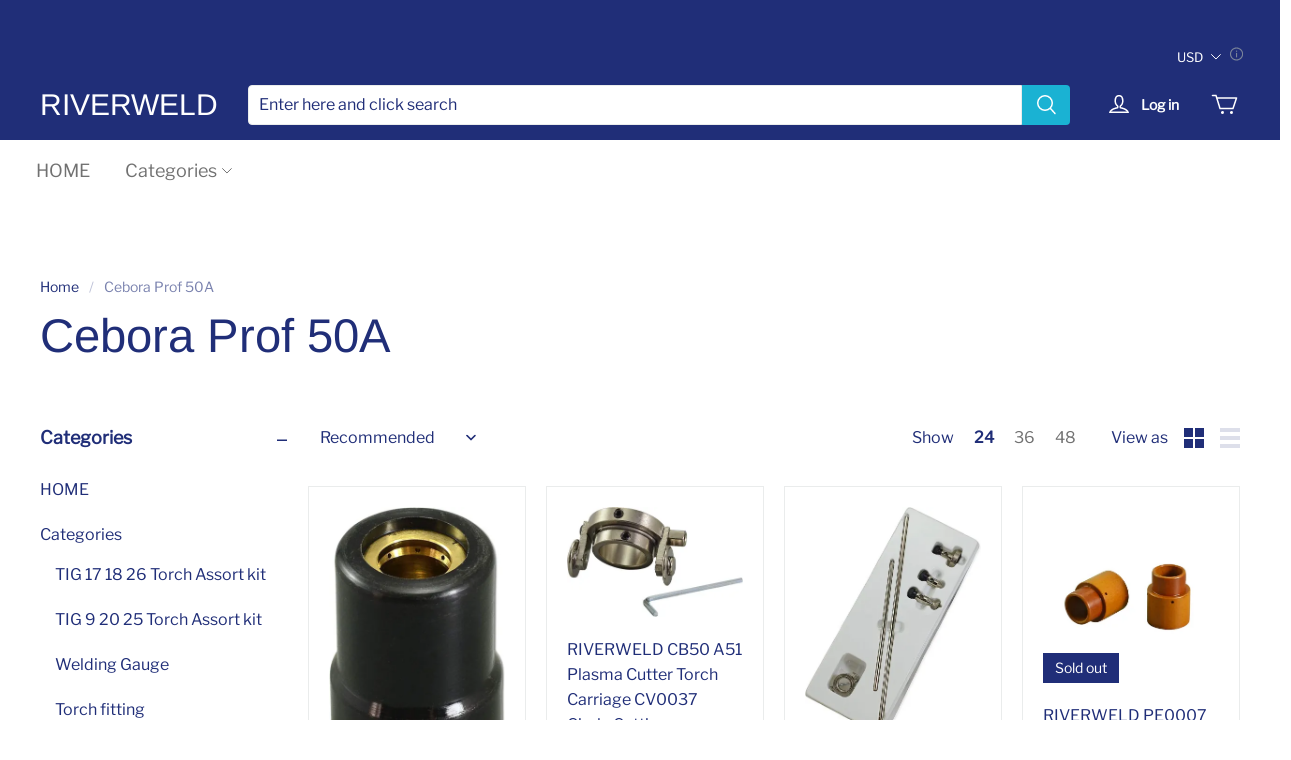

--- FILE ---
content_type: text/html; charset=utf-8
request_url: https://riverweldstore.com/collections/cebora-prof-50a
body_size: 144898
content:
<!DOCTYPE html>
<html lang="en">

<head>
  <meta charset="UTF-8">
  <meta http-equiv="X-UA-Compatible" content="IE=edge">
  <meta name="viewport" content="width=device-width, minimum-scale=1.0, maximum-scale=1.0, user-scalable=no">
  <meta http-equiv="x-dns-prefetch-control" content="on">
  
        <link rel="preload" as="image" referrerpolicy="same-origin" href="" imagesrcset="" imagesizes="100vw" >
      


  
<style>
:root {
    --page-width: 1480px;
    --color-page-background: 255, 255, 255;
    --color-text: 32, 46, 120;
    --color-light-text: 113, 113, 113;
    --color-sale: 26, 178, 211;
    --color-discount: 227, 38, 25;
    --color-entry-line: 234, 236, 236;
    --color-btn-background: 26, 178, 211;
    --color-btn-text: 255, 255, 255;
    --color-secondary-btn-backgroud: 255, 255, 255;
    --color-secondary-btn-text: 0, 148, 148;
    --color-secondary-btn-border: 221, 221, 221;
    --color-tag-background: 227, 38, 25;
    --color-tag-text: 255, 255, 255;
    --color-cart-dot: 26, 178, 211;
    --color-cart-dot-text: 255, 255, 255;
    --color-image-background: 255, 255, 255;
    --color-section-background: 232, 230, 224;
    --color-mask: 23, 23, 23;
    --color-header-background: 32, 46, 120;
    --color-header-text: 255, 255, 255;
    --color-header-announcement-bar: 32, 46, 120;
    --color-header-announcement-bar-text: 255, 255, 255;
    --color-utility: 32, 46, 120;
    --color-utility-text: 255, 255, 255;
    --color-footer-background: 246, 246, 250;
    --color-footer-border: 227, 231, 231;
    --color-footer-text: 0, 0, 0;
    --type-title-letter-spacing: 0em;
    --type-title-size: 34px;
    --type-title-line-height: 1.2;
    --type-body-letter-spacing: 0em;
    --type-body-size: 16px;
    --type-body-line-height: 1.6;
    --type-navigation-size: 18px;
    --co-background-color: 255, 255, 255;
    --co-order-background-color: 250, 250, 250;
    --co-color-btn-bg: 39, 110, 175;
    --co-color-err-color: 240, 73, 73;
    --co-color-msg-color: 39, 110, 175;
}
</style>
    

  
  


    
<script>if(!window.__PRELOAD_STATE__){ window.__PRELOAD_STATE__ = {} };__PRELOAD_STATE__.sortation={"sortation":{"title":"Cebora Prof 50A"}};</script>
















  
  
  
  

  
    
    
    
    
    
    
    
      
    
    
  



  





  


  












  <meta property="og:url" content="https://riverweldstore.com/collections/cebora-prof-50a" />

  <meta property="og:site_name" content="RIVERWELD" />


  <meta property="og:title" content="Cebora Prof 50A" />

  <meta property="og:description" content="RIVERWELD" />


  <meta property="og:type" content="collection" />

  <meta property="og:image" content="https://img-va.myshopline.com/image/store/2001017102/1653294593829/edab3bfdaa3642c591ccb817f7a62044.jpeg?w&#x3D;1600&amp;h&#x3D;1600" />
  <meta property="og:image:secure_url" content="https://img-va.myshopline.com/image/store/2001017102/1653294593829/edab3bfdaa3642c591ccb817f7a62044.jpeg?w&#x3D;1600&amp;h&#x3D;1600" />
  <meta name="twitter:image" content="https://img-va.myshopline.com/image/store/2001017102/1653294593829/edab3bfdaa3642c591ccb817f7a62044.jpeg?w&#x3D;1600&amp;h&#x3D;1600" />

  <meta name="twitter:title" content="Cebora Prof 50A" />


  <meta name="twitter:description" content="RIVERWELD" />


  <meta name="twitter:card" content="summary_large_image" />





    <title>Cebora Prof 50A &ndash; RIVERWELD</title>

  

  


        <script>!function(){"use strict";class t{constructor(){this.jsUrlList={}}set(e){this.jsUrlList[e]||(this.jsUrlList[e]=e,t.loadScript(e))}static loadScript(t){this.creatScriptTag(t)}static creatScriptTag(t){let e=document.createElement("script");e.src=t,e.defer=!1,e.async=!1,e.onerror=e=>{console.error(`asset file ${t} loading error`,e)};let r=()=>{document.body.appendChild(e)};return"complete"===document.readyState?r():(document.addEventListener("DOMContentLoaded",r),e.onload=()=>{document.removeEventListener("DOMContentLoaded",r)}),e}}window.__loaded_js__=new t}();
</script>


  <script>if(!window.__PRELOAD_STATE__){ window.__PRELOAD_STATE__ = {} };__PRELOAD_STATE__.imgNoReferrerSwitch=true;</script>

  
  <meta name="google-site-verification" content />
  <meta name="msvalidate.01" content />
<meta name="msvalidate.01" content />
  <meta name="facebook-domain-verification" content />
  <meta name="p:domain_verify" content />
  
<script >function __SL_CUSTOM_CODE_GETROW__(){var r=new Error;if(!r.stack)try{throw r}catch(r){if(!r.stack)return 0}var t=r.stack.toString().split(/\r\n|\n/),e=/:(\d+):(?:\d+)[^\d]*$/;do{var n=t.shift()}while(!e.exec(n)&&t.length);var a=e.exec(t.shift());return a?parseInt(a[1]):0}</script>
<script >!function(){function t(){this.data={}}t.prototype.set=function(t,n,i){this[n]||(this[n]={start:"",end:"",scripts:[]}),this[n][i]=t,this[n].start&&this[n].end&&(this.data[n]||(this.data[n]=[]),this.data[n].push(this[n]),delete this[n])},t.prototype.setScript=function(t,n){const i=this.data[t].find((function(t,n){return 0===n&&!t.scripts.length||!t.scripts.length}));i&&(i.scripts=i.scripts.concat(n))},t.prototype.getAppKeyByScriptUrl=function(t){var n=this;return new Promise((function(i){setTimeout((function(){const s=Object.keys(n.data).find((function(i){return n.data[i].find((function(n){return n.scripts.find((function(n){if(n&&n.src)return t===n.src}))}))}));i(s)}),4)}))},t.prototype.getAppKey=function(t){var n=this;return Object.keys(n.data).find((function(i){if(n.data[i].find((function(n){return n.start<t&&n.end>t})))return!0}))},window.__APP_CODE__||(window.__APP_CODE__=new t)}();</script>
<script>window.__ENV__ = {"APP_ENV":"product","SENTRY_DSN":"https:\u002F\u002Fb1ba39d4e0bf4bf6a6ef0a2add016a44@sentry-new.myshopline.com\u002F265","STORE_THEME_SENTRY_DSN":"https:\u002F\u002Fab5c03d7011e42d7b3914c7bd779547b@sentry-new.myshopline.com\u002F273","SENTRY_TRACES_SAMPLE_RATE":-1,"ENABLE_IFRAME_ID":true,"SENTRY_GRAY":false,"SDK_UMDJS":"https:\u002F\u002Fcdn.myshopline.com\u002Ft\u002Flayout\u002Fdev\u002F3300003680\u002F1608276731999\u002F610a693c63e57e2aca6c2554\u002F1628072347914\u002Fassets\u002Findex.umd.min.js","USE_STORE_INFO_REGION_CACHE":true,"USE_REDIRECT_PATH_CACHE":true,"USE_APP_CODE_BLOCK_CACHE":true,"USE_HTTP_REPORT_EVENT_IDS":[60006253],"USE_HTTP_REPORT_EVENT_NAMES":["view"],"ROBOTS_CACHER":{"ua_list":[],"useless_query":["fbclid","gclid","utm_campaign","utm_adset","utm_ad","utm_medium","utm_source","utm_content","utm_term","campaign_id","adset_id","ad_id","variant"],"expires":600,"store_domain_list":["ALL"],"is_use_spider_company":false,"is_use_spider_ua":false},"PAGE_CACHER":{"enable":false,"themes":["ALL","Expect","Impress","Expect_TEST"],"templates":[{"name":"templates\u002Findex","expires":10}]},"useOldSSRPlugin":{},"PAYPAL_CONFIG":{"disableFunding":"card,bancontact,blik,eps,giropay,ideal,mercadopago,mybank,p24,sepa,sofort,venmo"},"LOGGING_THRESHOLD_BY_RENDER":500,"POLLING_TIME-OUT_RETRY_FREQUENCY":8,"POLLING_TIME-OUT_RETRY_DELAY":3000,"DF_SDK_ENABLE":{"isAll":true,"appCode":"m3tdgo","themeNames":["Expect","global","Along","Impress","Soo","Solid"]},"PAYPAL_CONFIG_V2":[{"key":"disable-funding","value":"card,bancontact,blik,eps,giropay,ideal,mercadopago,mybank,p24,sepa,sofort,venmo","isCoverAll":true,"scope":"continue","whitelist":[],"blacklist":[]},{"key":"enable-funding","value":"paylater","isCoverAll":true,"scope":"all","whitelist":[],"blacklist":[]}],"COMPLETE_ORDER_JUMP_TIMEOUT":10,"ADDRESS_AUTOCOMPLETE_CONFIG":{"prediction_debounce_ms":400,"south_east_countries":{"mode":"disable","whitelist_store_ids":["1652240404138","1679974845705","1676274381211","1677468419723","1682156092973","1663745358748","1673329501708","1676868586152","1648608707106","1679279486633","1681696235688","1664792332609","1677837417427","1672322277922","1644637282055","1644637282057"],"blacklist_store_ids":[]}},"TRADE__FEATURE_FLAGS_CONFIG":{"server_endpoint":"https:\u002F\u002Fabtest.myshopline.com\u002Fexperiment","app_key":"shopline-trade"},"USE_REPORT_URL_STORE_IDS":["all"],"USE_EVENT_TRACE_CONFIG_CACHE":true,"IS_CHANGE_MERCHANT_TO_SITE":true,"PRODUCT_OBJECTS_GRAY_RULE":{"enable":true,"handleList":["adasgtest","bix3mk02","wenxuetingfz","amy.wen11","wenxuetingsgauto","shoplinewebtest","graytest","taican","haidu","bryant33","nana13","sjf03-sin","apitest001","adaus","bix3mk03","wenxuetingus","amy.wen12","wenxuetingauto","wenxuetingusauto","chun77","nana11","test03","apitest002","amywen12","lives-will","winsonwen","yongzyongz","slbryant","garytest","yongzyongz","lives-will","winsonwen","test111111","test04-sin","sjf03-us","shawboutique","extent-demo","beetlesgelpolish","soufeel","test-tys","r39x33kmubdcsvja9i","mademine-test-tys","1chqxtmchih8ul","jason-us","jason-sg","tina2","halaras","myhawaiianshirts","mycustombobblehead"],"ratio":50},"WEBSITE_MIFRATION":true,"TRADE_PAY":{"JUMP_TIMEOUT":2000,"AUTO_INIT":{"TIMEOUT":5000,"CHANNELS":[{"payMethodCode":"GooglePay"},{"payMethodCode":"ApplePay"}]}},"CHECKOUT_COUNTRY_LIBRARY_JSON_URL":"https:\u002F\u002Fcdn.myshopline.com\u002Ft\u002Fcf\u002F1cad82e8f88f0f743c2b82d308fb84f9\u002F4yblskxgvzarr1ub\u002Fcheckout-countries","CHECKOUT_COUNTRY_LIBRARY_JS_URL":"\u002Fcf-edge-static\u002F1cad82e8f88f0f743c2b82d308fb84f9\u002Fcheckout-countries","ANALYTICS_UNIFY_CONFIG":{"disableGetCollectionsStores":["1732075791988","1640660241441","1698792289635"],"hdsdkHttpConfig":{"stores":["*"],"acts":["webeventtracker","webslcodetrack"],"uas":["musical_ly"],"sendMethod":"ajax"},"pageDurationAsyncLoopInterval":0,"hdsdkFilterEvents":{"enable":true,"events":{"webslcodetrack":[{"event_name":"PageView_300"},{"event_name":"PageView_1000"},{"event_name":"PageView_2000"},{"event_name":"PageView_3000"},{"event_name":"View","page":102,"module":109,"component":101,"action_type":101},{"event_name":"View","page":103,"module":109,"component":101,"action_type":101},{"event_name":"View","page":132,"module":-999,"component":-999,"action_type":101},{"event_name":"ViewSuccess","page":132,"module":-999,"component":-999,"action_type":108}]}}},"WEB_PIXELS":{"wpt":{"templateBaseUrl":"https:\u002F\u002Fcdn.myshopline.com\u002Ft\u002Fwpm","sdkBaseUrl":"https:\u002F\u002Fcdn.myshopline.com\u002Fsl\u002Fsdk","sdkVersion":"wpt-0.4.3"},"wpm":{"sdkBaseUrl":"https:\u002F\u002Fcdn.myshopline.com\u002Fsl\u002Fsdk","sdkVersion":"wpm-0.6.1"}},"CHAIN_BASE_CONFIG":{"event":{"playback":{"playbackMaxLimit":0,"trackThreshold":50}}},"CHAIN_BASE_SERVICE_WORKER_URL":"\u002Fcf-edge-static\u002F4901d6778f66716fa583d51614a75d3d\u002Fchain-base-service-worker.js","streamTheme":[],"TRADE__METRIC_REPORT_CONFIG":{"rate":10000,"version":"v1"},"SENTRY_ERROR_FILTER_MESSAGES":["not match the postCode list","The current browser does not support Google Pay","Cannot use applePay","The current browser does not support this payment method","SDK实例化 & 初始化 失败 [reason: DEVICE_NOT_SUPPORT]","SDK实例化 & 初始化 失败 [reason: no support browser]","evaluating 'document.getElementById('stage-footer')","evaluating 'document.getElementById('live-chat-ai-wrapper')"]}</script><script>window.__LE__ = true;if(!window.Shopline){ window.Shopline = {} };Shopline.designMode=false;Shopline.uri={"alias":"Products","isExact":true,"params":{"uniqueKey":"cebora-prof-50a"},"query":{},"url":"\u002Fcollections\u002Fcebora-prof-50a","path":"\u002Fcollections\u002F:uniqueKey","template":"templates\u002Fcollection.html","bindingTemplate":"templates\u002Fcollection.html","root_url":"\u002F","customPageId":"0"};Shopline.handle="riverweldstore";Shopline.merchantId="2001017102";Shopline.storeId="1653294593829";Shopline.currency="USD";Shopline.themeId="628dde867b99c87a80ac15a6";Shopline.themeName="Barn";Shopline.storeThemeName="Barn1";Shopline.themeVersion="1.5.94";Shopline.themeTypeVersion=1;Shopline.updateMode=0;Shopline.locale="en";Shopline.customerCountry="US";Shopline.routes={"root":"\u002F"};Shopline.theme={"settings":{"colors":{"primary":"#2c2c2c","link":"#276EAF","title":"#2c2c2c","body":"#2c2c2c","sale":"#D22D24","productTitle":"#2c2c2c","btn":"#ffffff","btnBg":"#2c2c2c","tag":"#ffffff","tagBg":"#D22D24","tagDisabledBg":"#b2b6c1","saleDescription":"#e4a162","pageBg":"#ffffff","star":"#2C2C2C","input":"#1e1e1e","inputBorder":"#d8d8d8","inputBg":"#ffffff","maskBg":"#bfbfbf","moduleBg":"#f8fafb","statusError":"#f04949","orderProcessingBg":"#f89400","orderFinishedBg":"#2c2c2c","orderConfirmedBg":"#46907f","orderCanceledBg":"#ababab","vipBg":"#3b3836","vip":"#ffdcab"},"page_width":1480,"color_page_background":"#ffffff","color_text":"#202E78","color_light_text":"#717171","color_sale":"#1AB2D3","color_discount":"#E32619","color_entry_line":"#EAECEC","color_btn_background":"#1AB2D3","color_btn_text":"#ffffff","color_secondary_btn_backgroud":"#ffffff","color_secondary_btn_text":"#009494","color_secondary_btn_border":"#DDDDDD","color_tag_background":"#E32619","color_tag_text":"#ffffff","color_cart_dot":"#1AB2D3","color_cart_dot_text":"#ffffff","color_image_background":"#ffffff","color_section_background":"#e8e6e0","color_mask":"#171717","color_header_background":"#202E78","color_header_text":"#ffffff","color_header_announcement_bar":"#202E78","color_header_announcement_bar_text":"#ffffff","color_utility":"#202E78","color_utility_text":"#ffffff","color_footer_background":"#F6F6FA","color_footer_border":"#E3E7E7","color_footer_text":"#000000","type_title_font":"Arimo","type_title_letter_spacing":0,"type_title_size":34,"type_title_line_height":"1.2","type_title_uppercase":false,"type_body_font":"Libre Franklin","type_body_letter_spacing":"0","type_body_size":"16","type_body_line_height":"1.6","type_navigation_font":"body","type_navigation_size":18,"type_navigation_uppercase":false,"button_style":"radius","collection_grid_shape":"square","show_breadcrumb":true,"product_discount":true,"product_discount_tag_style":"save","product_discount_style":"number","product_add_to_cart":true,"show_brand_info":true,"product_image_ratio":"0","product_fill_type":"contain","product_hover_show_next":false,"product_title_show_type":"full_display","product_mobile_title_show":true,"product_price_position":"after","show_stock_number":false,"sku_selected_default":true,"product_image_show_sku_image":true,"product_additional_contents_display":"accordion","product_additional_contents_mobile_display":"follow_pc","product_custom_tab1":"","product_custom_tab1_fold":true,"product_custom_tab2":"","product_custom_tab2_fold":true,"product_custom_tab3":"","product_custom_tab3_fold":true,"cart_open_type":"minicart","co_banner_pc_img":{},"co_banner_phone_img":{},"co_banner_pc_height":"low","co_banner_phone_height":"low","co_banner_img_show":"center","co_full_screen":true,"co_checkout_image":{},"co_logo_size":"medium","co_logo_position":"left","co_bg_image":{},"co_background_color":"#FFFFFF","co_form_bg_color":"white","co_order_bg_image":{},"co_order_background_color":"#FAFAFA","co_type_title_font":{"lib":"system","value":"Helvetica Neue \u002F Arial"},"co_type_body_font":{"lib":"system","value":"Helvetica Neue \u002F Arial"},"co_color_btn_bg":"#276EAF","co_color_err_color":"#F04949","co_color_msg_color":"#276EAF","social_facebook_link":"","social_twitter_link":"","social_pinterest_link":"","social_instagram_link":"","social_snapchat_link":"","social_tiktok_link":"","social_youtube_link":"","social_whatsapp_link":"","share_to_facebock":true,"share_to_twitter":true,"share_to_pinterest":true,"share_to_line":true,"share_to_whatsapp":true,"share_to_tumblr":true,"favicon_image":"","superscript_decimals":true},"blocks":{"mega-menu-628dde867b99c87a80ac15a6":{"type":"shopline:\u002F\u002Fapps\u002FMega menu\u002Fblocks\u002Fapp-embed-block\u002F5d07331b-9f5b-48fa-a671-83a0e57deb7d","disabled":false,"settings":{},"id":"mega-menu-628dde867b99c87a80ac15a6"},"currency-convert-628dde867b99c87a80ac15a6":{"type":"shopline:\u002F\u002Fapps\u002Fgoogle翻译助手\u002Fblocks\u002Fcurrency-convert\u002F5d9e1987-6350-44e8-bfc9-6c3d7168c5a2","disabled":false,"settings":{"undefined":undefined,"color_mode":"followTheme","bg_color":"#FFFFFF","text_color":"#000000","hover_text_color":"#476377","hover_bg_color":"#EAEDF1"},"id":"currency-convert-628dde867b99c87a80ac15a6"},"1725265078732c5BxIQV":{"type":"shopline:\u002F\u002Fapps\u002F店铺转化提升\u002Fblocks\u002Fproduct-promotion-label\u002Fe4a69c52-27bd-4ec9-86c8-1d5b4d867769","disabled":false,"settings":{},"id":"1725265078732c5BxIQV"},"1730899459230m90FM2F":{"type":"shopline:\u002F\u002Fapps\u002F商品评价\u002Fblocks\u002Fapp_embed_block\u002Fbd4a09d9-7542-4e11-931c-19fe441576aa","disabled":false,"settings":{"comment_html":""},"id":"1730899459230m90FM2F"}}};Shopline.isLogin=false;Shopline.systemTimestamp=1768068270394;Shopline.storeLanguage="en";Shopline.supportLanguages=["en","de","ja","fr","th","es","ru","pt","it","nl","pl","ko","el","ro","lt","vi","ms","sv","cs","fi","da","lv","et","tr","sk","sl"];Shopline.currencyConfig={"enable":false,"defaultCurrency":"","customCurrency":"","referenceCurrencies":[],"storeCurrency":{},"defaultReferenceCurrency":{},"currencyDetailList":[{"currencyCode":"USD","currencyName":"美元","currencySymbol":"$","rate":2,"currencyNumber":"840","orderWeight":150,"exchangeRate":1,"updateTime":1725439037024,"messageWithCurrency":"\u003Cspan class=\"itrans-money has-code\"\u003E$\u003Cspan class=\"itrans-price\"\u003E{{amount}}\u003C\u002Fspan\u003E USD\u003C\u002Fspan\u003E","messageWithoutCurrency":"\u003Cspan class=\"itrans-money\"\u003E$\u003Cspan class=\"itrans-price\"\u003E{{amount}}\u003C\u002Fspan\u003E\u003C\u002Fspan\u003E","messageWithDefaultCurrency":"${{amount}} USD","messageWithoutDefaultCurrency":"${{amount}}"},{"currencyCode":"GBP","currencyName":"英镑","currencySymbol":"£","rate":2,"currencyNumber":"826","orderWeight":149,"exchangeRate":0.745879,"updateTime":1768032001273,"messageWithCurrency":"£{{amount}} GBP","messageWithoutCurrency":"£{{amount}}","messageWithDefaultCurrency":"£{{amount}} GBP","messageWithoutDefaultCurrency":"£{{amount}}"},{"currencyCode":"EUR","currencyName":"欧元","currencySymbol":"€","rate":2,"currencyNumber":"978","orderWeight":148,"exchangeRate":0.859469,"updateTime":1768032001944,"messageWithCurrency":"€{{amount_with_comma_separator}} EUR","messageWithoutCurrency":"€{{amount_with_comma_separator}}","messageWithDefaultCurrency":"€{{amount_with_comma_separator}} EUR","messageWithoutDefaultCurrency":"€{{amount_with_comma_separator}}"},{"currencyCode":"CAD","currencyName":"加拿大元","currencySymbol":"$","rate":2,"currencyNumber":"124","orderWeight":147,"exchangeRate":1.39195,"updateTime":1768032002664,"messageWithCurrency":"${{amount}} CAD","messageWithoutCurrency":"${{amount}}","messageWithDefaultCurrency":"${{amount}} CAD","messageWithoutDefaultCurrency":"${{amount}}"},{"currencyCode":"AUD","currencyName":"澳大利亚元","currencySymbol":"A$","rate":2,"currencyNumber":"36","orderWeight":146,"exchangeRate":1.493206,"updateTime":1768032003573,"messageWithCurrency":"${{amount}} AUD","messageWithoutCurrency":"${{amount}}","messageWithDefaultCurrency":"${{amount}} AUD","messageWithoutDefaultCurrency":"${{amount}}"},{"currencyCode":"INR","currencyName":"印度卢比","currencySymbol":"₹","rate":2,"currencyNumber":"356","orderWeight":145,"exchangeRate":90.26835,"updateTime":1768032004038,"messageWithCurrency":"Rs. {{amount}}","messageWithoutCurrency":"Rs. {{amount}}","messageWithDefaultCurrency":"Rs. {{amount}}","messageWithoutDefaultCurrency":"Rs. {{amount}}"},{"currencyCode":"JPY","currencyName":"日圆","currencySymbol":"¥","rate":0,"currencyNumber":"392","orderWeight":144,"exchangeRate":157.88808908,"updateTime":1768032004720,"messageWithCurrency":"¥{{amount_no_decimals}} JPY","messageWithoutCurrency":"¥{{amount_no_decimals}}","messageWithDefaultCurrency":"¥{{amount_no_decimals}} JPY","messageWithoutDefaultCurrency":"¥{{amount_no_decimals}}"},{"currencyCode":"AED","currencyName":"阿联酋迪拉姆","currencySymbol":"د.إ","rate":2,"currencyNumber":"784","orderWeight":143,"exchangeRate":3.673,"updateTime":1768032005214,"messageWithCurrency":"Dhs. {{amount}} AED","messageWithoutCurrency":"Dhs. {{amount}}","messageWithDefaultCurrency":"Dhs. {{amount}} AED","messageWithoutDefaultCurrency":"Dhs. {{amount}}"},{"currencyCode":"AFN","currencyName":"阿富汗尼","currencySymbol":"Af","rate":2,"currencyNumber":"971","orderWeight":142,"exchangeRate":64.999999,"updateTime":1768032005684,"messageWithCurrency":"{{amount}}؋ AFN","messageWithoutCurrency":"{{amount}}؋","messageWithDefaultCurrency":"{{amount}}؋ AFN","messageWithoutDefaultCurrency":"{{amount}}؋"},{"currencyCode":"ALL","currencyName":"阿尔巴尼亚列克","currencySymbol":"L","rate":2,"currencyNumber":"8","orderWeight":141,"exchangeRate":83.006611,"updateTime":1768032006357,"messageWithCurrency":"Lek {{amount}} ALL","messageWithoutCurrency":"Lek {{amount}}","messageWithDefaultCurrency":"Lek {{amount}} ALL","messageWithoutDefaultCurrency":"Lek {{amount}}"},{"currencyCode":"AMD","currencyName":"亚美尼亚德拉姆","currencySymbol":"Դ","rate":2,"currencyNumber":"51","orderWeight":140,"exchangeRate":381.581457,"updateTime":1768032007032,"messageWithCurrency":"{{amount}} AMD","messageWithoutCurrency":"{{amount}} AMD","messageWithDefaultCurrency":"{{amount}} AMD","messageWithoutDefaultCurrency":"{{amount}} AMD"},{"currencyCode":"ANG","currencyName":"荷属安的列斯盾","currencySymbol":"ƒ","rate":2,"currencyNumber":"532","orderWeight":139,"exchangeRate":1.79,"updateTime":1768032007516,"messageWithCurrency":"{{amount}} NAƒ;","messageWithoutCurrency":"ƒ;{{amount}}","messageWithDefaultCurrency":"{{amount}} NAƒ;","messageWithoutDefaultCurrency":"ƒ;{{amount}}"},{"currencyCode":"AOA","currencyName":"安哥拉宽扎","currencySymbol":"Kz","rate":2,"currencyNumber":"973","orderWeight":138,"exchangeRate":917,"updateTime":1768032007986,"messageWithCurrency":"Kz{{amount}} AOA","messageWithoutCurrency":"Kz{{amount}}","messageWithDefaultCurrency":"Kz{{amount}} AOA","messageWithoutDefaultCurrency":"Kz{{amount}}"},{"currencyCode":"ARS","currencyName":"阿根廷比索","currencySymbol":"$","rate":2,"currencyNumber":"32","orderWeight":137,"exchangeRate":1469.977304,"updateTime":1768032008452,"messageWithCurrency":"${{amount_with_comma_separator}} ARS","messageWithoutCurrency":"${{amount_with_comma_separator}}","messageWithDefaultCurrency":"${{amount_with_comma_separator}} ARS","messageWithoutDefaultCurrency":"${{amount_with_comma_separator}}"},{"currencyCode":"AWG","currencyName":"阿鲁巴弗罗林","currencySymbol":"ƒ","rate":2,"currencyNumber":"533","orderWeight":136,"exchangeRate":1.80125,"updateTime":1768032008914,"messageWithCurrency":"Afl{{amount}} AWG","messageWithoutCurrency":"Afl{{amount}}","messageWithDefaultCurrency":"Afl{{amount}} AWG","messageWithoutDefaultCurrency":"Afl{{amount}}"},{"currencyCode":"AZN","currencyName":"阿塞拜疆马纳特","currencySymbol":"ман","rate":2,"currencyNumber":"944","orderWeight":135,"exchangeRate":1.7,"updateTime":1768032009583,"messageWithCurrency":"m.{{amount}} AZN","messageWithoutCurrency":"m.{{amount}}","messageWithDefaultCurrency":"m.{{amount}} AZN","messageWithoutDefaultCurrency":"m.{{amount}}"},{"currencyCode":"BAM","currencyName":"波斯尼亚和黑塞哥维那可兑换马克[注1]","currencySymbol":"КМ","rate":2,"currencyNumber":"977","orderWeight":134,"exchangeRate":1.679317,"updateTime":1768032010051,"messageWithCurrency":"KM {{amount_with_comma_separator}} BAM","messageWithoutCurrency":"KM {{amount_with_comma_separator}}","messageWithDefaultCurrency":"KM {{amount_with_comma_separator}} BAM","messageWithoutDefaultCurrency":"KM {{amount_with_comma_separator}}"},{"currencyCode":"BBD","currencyName":"巴巴多斯元","currencySymbol":"BBD","rate":2,"currencyNumber":"52","orderWeight":133,"exchangeRate":2,"updateTime":1768032010949,"messageWithCurrency":"${{amount}} Bds","messageWithoutCurrency":"${{amount}}","messageWithDefaultCurrency":"${{amount}} Bds","messageWithoutDefaultCurrency":"${{amount}}"},{"currencyCode":"BDT","currencyName":"孟加拉塔卡","currencySymbol":"৳","rate":2,"currencyNumber":"50","orderWeight":132,"exchangeRate":122.221094,"updateTime":1768032011637,"messageWithCurrency":"Tk {{amount}} BDT","messageWithoutCurrency":"Tk {{amount}}","messageWithDefaultCurrency":"Tk {{amount}} BDT","messageWithoutDefaultCurrency":"Tk {{amount}}"},{"currencyCode":"BGN","currencyName":"保加利亚列弗","currencySymbol":"лв","rate":2,"currencyNumber":"975","orderWeight":131,"exchangeRate":1.68074,"updateTime":1768032012348,"messageWithCurrency":"{{amount}} лв BGN","messageWithoutCurrency":"{{amount}} лв","messageWithDefaultCurrency":"{{amount}} лв BGN","messageWithoutDefaultCurrency":"{{amount}} лв"},{"currencyCode":"BIF","currencyName":"布隆迪法郎","currencySymbol":"₣","rate":0,"currencyNumber":"108","orderWeight":130,"exchangeRate":2963,"updateTime":1768032013031,"messageWithCurrency":"FBu. {{amount_no_decimals}} BIF","messageWithoutCurrency":"FBu. {{amount_no_decimals}}","messageWithDefaultCurrency":"FBu. {{amount_no_decimals}} BIF","messageWithoutDefaultCurrency":"FBu. {{amount_no_decimals}}"},{"currencyCode":"BMD","currencyName":"百慕大元","currencySymbol":"BD$","rate":2,"currencyNumber":"60","orderWeight":129,"exchangeRate":1,"updateTime":1768032013713,"messageWithCurrency":"BD${{amount}} BMD","messageWithoutCurrency":"BD${{amount}}","messageWithDefaultCurrency":"BD${{amount}} BMD","messageWithoutDefaultCurrency":"BD${{amount}}"},{"currencyCode":"BND","currencyName":"文莱元","currencySymbol":"B$","rate":2,"currencyNumber":"96","orderWeight":128,"exchangeRate":1.286619,"updateTime":1768032014392,"messageWithCurrency":"${{amount}} BND","messageWithoutCurrency":"${{amount}}","messageWithDefaultCurrency":"${{amount}} BND","messageWithoutDefaultCurrency":"${{amount}}"},{"currencyCode":"BOB","currencyName":"玻利维亚诺","currencySymbol":"Bs.","rate":2,"currencyNumber":"68","orderWeight":127,"exchangeRate":6.926522,"updateTime":1768032014861,"messageWithCurrency":"Bs{{amount_with_comma_separator}} BOB","messageWithoutCurrency":"Bs{{amount_with_comma_separator}}","messageWithDefaultCurrency":"Bs{{amount_with_comma_separator}} BOB","messageWithoutDefaultCurrency":"Bs{{amount_with_comma_separator}}"},{"currencyCode":"BRL","currencyName":"巴西雷亚尔","currencySymbol":"R$","rate":2,"currencyNumber":"986","orderWeight":125,"exchangeRate":5.3732,"updateTime":1768032015532,"messageWithCurrency":"R$ {{amount_with_comma_separator}} BRL","messageWithoutCurrency":"R$ {{amount_with_comma_separator}}","messageWithDefaultCurrency":"R$ {{amount_with_comma_separator}} BRL","messageWithoutDefaultCurrency":"R$ {{amount_with_comma_separator}}"},{"currencyCode":"BSD","currencyName":"巴哈马元","currencySymbol":"BSD","rate":2,"currencyNumber":"44","orderWeight":124,"exchangeRate":1,"updateTime":1768032016201,"messageWithCurrency":"BS${{amount}} BSD","messageWithoutCurrency":"BS${{amount}}","messageWithDefaultCurrency":"BS${{amount}} BSD","messageWithoutDefaultCurrency":"BS${{amount}}"},{"currencyCode":"BTN","currencyName":"不丹努尔特鲁姆","currencySymbol":"Nu.","rate":2,"currencyNumber":"64","orderWeight":123,"exchangeRate":90.082973,"updateTime":1768032016874,"messageWithCurrency":"Nu {{amount}} BTN","messageWithoutCurrency":"Nu {{amount}}","messageWithDefaultCurrency":"Nu {{amount}} BTN","messageWithoutDefaultCurrency":"Nu {{amount}}"},{"currencyCode":"BWP","currencyName":"博茨瓦纳普拉","currencySymbol":"P","rate":2,"currencyNumber":"72","orderWeight":122,"exchangeRate":13.420191,"updateTime":1768032017552,"messageWithCurrency":"P{{amount}} BWP","messageWithoutCurrency":"P{{amount}}","messageWithDefaultCurrency":"P{{amount}} BWP","messageWithoutDefaultCurrency":"P{{amount}}"},{"currencyCode":"BYN","currencyName":"白俄罗斯卢布","currencySymbol":"Br","rate":2,"currencyNumber":"933","orderWeight":121,"exchangeRate":2.928734,"updateTime":1768032018232,"messageWithCurrency":"Br {{amount_with_comma_separator}} BYN","messageWithoutCurrency":"Br {{amount}}","messageWithDefaultCurrency":"Br {{amount_with_comma_separator}} BYN","messageWithoutDefaultCurrency":"Br {{amount}}"},{"currencyCode":"BZD","currencyName":"伯利兹元","currencySymbol":"Be","rate":2,"currencyNumber":"84","orderWeight":120,"exchangeRate":2.011569,"updateTime":1768032018902,"messageWithCurrency":"BZ${{amount}} BZD","messageWithoutCurrency":"BZ${{amount}}","messageWithDefaultCurrency":"BZ${{amount}} BZD","messageWithoutDefaultCurrency":"BZ${{amount}}"},{"currencyCode":"CDF","currencyName":"刚果法郎","currencySymbol":"₣","rate":2,"currencyNumber":"976","orderWeight":119,"exchangeRate":2260,"updateTime":1768032019369,"messageWithCurrency":"FC{{amount}} CDF","messageWithoutCurrency":"FC{{amount}}","messageWithDefaultCurrency":"FC{{amount}} CDF","messageWithoutDefaultCurrency":"FC{{amount}}"},{"currencyCode":"CHF","currencyName":"瑞士法郎","currencySymbol":"₣","rate":2,"currencyNumber":"756","orderWeight":118,"exchangeRate":0.800925,"updateTime":1768032020039,"messageWithCurrency":"CHF {{amount}}","messageWithoutCurrency":"CHF {{amount}}","messageWithDefaultCurrency":"CHF {{amount}}","messageWithoutDefaultCurrency":"CHF {{amount}}"},{"currencyCode":"CLP","currencyName":"智利比索","currencySymbol":"CLP","rate":0,"currencyNumber":"152","orderWeight":117,"exchangeRate":895.13,"updateTime":1768032020707,"messageWithCurrency":"${{amount_no_decimals}} CLP","messageWithoutCurrency":"${{amount_no_decimals}}","messageWithDefaultCurrency":"${{amount_no_decimals}} CLP","messageWithoutDefaultCurrency":"${{amount_no_decimals}}"},{"currencyCode":"CNY","currencyName":"人民币元","currencySymbol":"¥","rate":2,"currencyNumber":"156","orderWeight":116,"exchangeRate":6.97735,"updateTime":1768032021169,"messageWithCurrency":"¥{{amount}} CNY","messageWithoutCurrency":"¥{{amount}}","messageWithDefaultCurrency":"¥{{amount}} CNY","messageWithoutDefaultCurrency":"¥{{amount}}"},{"currencyCode":"COP","currencyName":"哥伦比亚比索","currencySymbol":"$","rate":2,"currencyNumber":"170","orderWeight":115,"exchangeRate":3713.415565,"updateTime":1768032021640,"messageWithCurrency":"${{amount_with_comma_separator}} COP","messageWithoutCurrency":"${{amount_with_comma_separator}}","messageWithDefaultCurrency":"${{amount_with_comma_separator}} COP","messageWithoutDefaultCurrency":"${{amount_with_comma_separator}}"},{"currencyCode":"CRC","currencyName":"哥斯达黎加科朗","currencySymbol":"₡","rate":2,"currencyNumber":"188","orderWeight":114,"exchangeRate":497.352858,"updateTime":1768032022317,"messageWithCurrency":"₡ {{amount_with_comma_separator}} CRC","messageWithoutCurrency":"₡ {{amount_with_comma_separator}}","messageWithDefaultCurrency":"₡ {{amount_with_comma_separator}} CRC","messageWithoutDefaultCurrency":"₡ {{amount_with_comma_separator}}"},{"currencyCode":"CUP","currencyName":"古巴比索","currencySymbol":"$","rate":2,"currencyNumber":"192","orderWeight":112,"exchangeRate":25.75,"updateTime":1768032022882,"messageWithCurrency":"${{amount}} CUP","messageWithoutCurrency":"${{amount}}","messageWithDefaultCurrency":"${{amount}} CUP","messageWithoutDefaultCurrency":"${{amount}}"},{"currencyCode":"CVE","currencyName":"佛得角埃斯库多","currencySymbol":"$","rate":0,"currencyNumber":"132","orderWeight":111,"exchangeRate":94.699673,"updateTime":1768032023348,"messageWithCurrency":"{{amount_no_decimals_with_space_separator}}$ CVE","messageWithoutCurrency":"{{amount_no_decimals_with_space_separator}}$","messageWithDefaultCurrency":"{{amount_no_decimals_with_space_separator}}$ CVE","messageWithoutDefaultCurrency":"{{amount_no_decimals_with_space_separator}}$"},{"currencyCode":"CZK","currencyName":"捷克克朗","currencySymbol":"Kč","rate":2,"currencyNumber":"203","orderWeight":110,"exchangeRate":20.8726,"updateTime":1768032024023,"messageWithCurrency":"{{amount_with_comma_separator}} Kč","messageWithoutCurrency":"{{amount_with_comma_separator}} Kč","messageWithDefaultCurrency":"{{amount_with_comma_separator}} Kč","messageWithoutDefaultCurrency":"{{amount_with_comma_separator}} Kč"},{"currencyCode":"DJF","currencyName":"吉布提法郎","currencySymbol":"₣","rate":0,"currencyNumber":"262","orderWeight":109,"exchangeRate":177.5,"updateTime":1768032024485,"messageWithCurrency":"{{amount_no_decimals_with_comma_separator}} DJF","messageWithoutCurrency":"{{amount_no_decimals_with_comma_separator}} Fdj","messageWithDefaultCurrency":"{{amount_no_decimals_with_comma_separator}} DJF","messageWithoutDefaultCurrency":"{{amount_no_decimals_with_comma_separator}} Fdj"},{"currencyCode":"DKK","currencyName":"丹麦克朗","currencySymbol":"kr","rate":2,"currencyNumber":"208","orderWeight":108,"exchangeRate":6.42138,"updateTime":1768032025206,"messageWithCurrency":"{{amount_with_comma_separator}} DKK","messageWithoutCurrency":"{{amount_with_comma_separator}} kr","messageWithDefaultCurrency":"{{amount_with_comma_separator}} DKK","messageWithoutDefaultCurrency":"{{amount_with_comma_separator}} kr"},{"currencyCode":"DOP","currencyName":"多米尼加比索","currencySymbol":"$","rate":2,"currencyNumber":"214","orderWeight":107,"exchangeRate":63.25,"updateTime":1768032026475,"messageWithCurrency":"RD$ {{amount}}","messageWithoutCurrency":"RD$ {{amount}}","messageWithDefaultCurrency":"RD$ {{amount}}","messageWithoutDefaultCurrency":"RD$ {{amount}}"},{"currencyCode":"DZD","currencyName":"阿尔及利亚第纳尔","currencySymbol":"د.ج","rate":2,"currencyNumber":"12","orderWeight":106,"exchangeRate":130.138,"updateTime":1768032027364,"messageWithCurrency":"DA {{amount}} DZD","messageWithoutCurrency":"DA {{amount}}","messageWithDefaultCurrency":"DA {{amount}} DZD","messageWithoutDefaultCurrency":"DA {{amount}}"},{"currencyCode":"EGP","currencyName":"埃及镑","currencySymbol":"E£","rate":2,"currencyNumber":"818","orderWeight":105,"exchangeRate":47.16734,"updateTime":1768032027832,"messageWithCurrency":"E£ {{amount}} EGP","messageWithoutCurrency":"E£ {{amount}}","messageWithDefaultCurrency":"E£ {{amount}} EGP","messageWithoutDefaultCurrency":"E£ {{amount}}"},{"currencyCode":"ERN","currencyName":"厄立特里亚纳克法","currencySymbol":"Nfk","rate":2,"currencyNumber":"232","orderWeight":104,"exchangeRate":15,"updateTime":1768032028306,"messageWithCurrency":"Nkf {{amount}} ERN","messageWithoutCurrency":"Nkf {{amount}}","messageWithDefaultCurrency":"Nkf {{amount}} ERN","messageWithoutDefaultCurrency":"Nkf {{amount}}"},{"currencyCode":"ETB","currencyName":"埃塞俄比亚比尔","currencySymbol":"Br","rate":2,"currencyNumber":"230","orderWeight":103,"exchangeRate":155.35,"updateTime":1768032028988,"messageWithCurrency":"Br{{amount}} ETB","messageWithoutCurrency":"Br{{amount}}","messageWithDefaultCurrency":"Br{{amount}} ETB","messageWithoutDefaultCurrency":"Br{{amount}}"},{"currencyCode":"FJD","currencyName":"斐济元","currencySymbol":"FJ$","rate":2,"currencyNumber":"242","orderWeight":102,"exchangeRate":2.2751,"updateTime":1768032029449,"messageWithCurrency":"FJ${{amount}}","messageWithoutCurrency":"${{amount}}","messageWithDefaultCurrency":"FJ${{amount}}","messageWithoutDefaultCurrency":"${{amount}}"},{"currencyCode":"FKP","currencyName":"福克兰群岛镑","currencySymbol":"FKP","rate":2,"currencyNumber":"238","orderWeight":101,"exchangeRate":0.745879,"updateTime":1768032029923,"messageWithCurrency":"£{{amount}} FKP","messageWithoutCurrency":"£{{amount}}","messageWithDefaultCurrency":"£{{amount}} FKP","messageWithoutDefaultCurrency":"£{{amount}}"},{"currencyCode":"GEL","currencyName":"格鲁吉亚拉里","currencySymbol":"ლ","rate":2,"currencyNumber":"981","orderWeight":100,"exchangeRate":2.695,"updateTime":1768032030601,"messageWithCurrency":"{{amount}} GEL","messageWithoutCurrency":"{{amount}} GEL","messageWithDefaultCurrency":"{{amount}} GEL","messageWithoutDefaultCurrency":"{{amount}} GEL"},{"currencyCode":"GHS","currencyName":"加纳塞地","currencySymbol":"₵","rate":2,"currencyNumber":"936","orderWeight":99,"exchangeRate":10.725,"updateTime":1768032031069,"messageWithCurrency":"GH₵{{amount}}","messageWithoutCurrency":"GH₵{{amount}}","messageWithDefaultCurrency":"GH₵{{amount}}","messageWithoutDefaultCurrency":"GH₵{{amount}}"},{"currencyCode":"GIP","currencyName":"直布罗陀镑","currencySymbol":"£","rate":2,"currencyNumber":"292","orderWeight":98,"exchangeRate":0.745879,"updateTime":1768032031747,"messageWithCurrency":"£{{amount}} GIP","messageWithoutCurrency":"£{{amount}}","messageWithDefaultCurrency":"£{{amount}} GIP","messageWithoutDefaultCurrency":"£{{amount}}"},{"currencyCode":"GMD","currencyName":"冈比亚达拉西","currencySymbol":"D","rate":2,"currencyNumber":"270","orderWeight":97,"exchangeRate":74,"updateTime":1768032032426,"messageWithCurrency":"D {{amount}} GMD","messageWithoutCurrency":"D {{amount}}","messageWithDefaultCurrency":"D {{amount}} GMD","messageWithoutDefaultCurrency":"D {{amount}}"},{"currencyCode":"GNF","currencyName":"几内亚法郎","currencySymbol":"₣","rate":0,"currencyNumber":"324","orderWeight":96,"exchangeRate":8741,"updateTime":1768032032901,"messageWithCurrency":"FG {{amount_no_decimals}} GNF","messageWithoutCurrency":"FG {{amount_no_decimals}}","messageWithDefaultCurrency":"FG {{amount_no_decimals}} GNF","messageWithoutDefaultCurrency":"FG {{amount_no_decimals}}"},{"currencyCode":"GTQ","currencyName":"危地马拉格查尔","currencySymbol":"Q","rate":2,"currencyNumber":"320","orderWeight":95,"exchangeRate":7.669383,"updateTime":1768032033592,"messageWithCurrency":"{{amount}} GTQ","messageWithoutCurrency":"Q{{amount}}","messageWithDefaultCurrency":"{{amount}} GTQ","messageWithoutDefaultCurrency":"Q{{amount}}"},{"currencyCode":"GYD","currencyName":"圭亚那元","currencySymbol":"$","rate":2,"currencyNumber":"328","orderWeight":94,"exchangeRate":209.22998,"updateTime":1768032034066,"messageWithCurrency":"${{amount}} GYD","messageWithoutCurrency":"G${{amount}}","messageWithDefaultCurrency":"${{amount}} GYD","messageWithoutDefaultCurrency":"G${{amount}}"},{"currencyCode":"HKD","currencyName":"港元","currencySymbol":"HK$","rate":2,"currencyNumber":"344","orderWeight":93,"exchangeRate":7.79525,"updateTime":1768032034535,"messageWithCurrency":"HK${{amount}}","messageWithoutCurrency":"${{amount}}","messageWithDefaultCurrency":"HK${{amount}}","messageWithoutDefaultCurrency":"${{amount}}"},{"currencyCode":"HNL","currencyName":"洪都拉斯伦皮拉","currencySymbol":"L","rate":2,"currencyNumber":"340","orderWeight":92,"exchangeRate":26.465001,"updateTime":1768032035010,"messageWithCurrency":"L {{amount}} HNL","messageWithoutCurrency":"L {{amount}}","messageWithDefaultCurrency":"L {{amount}} HNL","messageWithoutDefaultCurrency":"L {{amount}}"},{"currencyCode":"HRK","currencyName":"克罗地亚库纳","currencySymbol":"Kn","rate":2,"currencyNumber":"191","orderWeight":91,"exchangeRate":6.47478,"updateTime":1768032035482,"messageWithCurrency":"{{amount_with_comma_separator}} kn HRK","messageWithoutCurrency":"{{amount_with_comma_separator}} kn","messageWithDefaultCurrency":"{{amount_with_comma_separator}} kn HRK","messageWithoutDefaultCurrency":"{{amount_with_comma_separator}} kn"},{"currencyCode":"HTG","currencyName":"海地古德","currencySymbol":"G","rate":2,"currencyNumber":"332","orderWeight":90,"exchangeRate":130.997875,"updateTime":1768032035947,"messageWithCurrency":"{{amount}} HTG","messageWithoutCurrency":"G {{amount}}","messageWithDefaultCurrency":"{{amount}} HTG","messageWithoutDefaultCurrency":"G {{amount}}"},{"currencyCode":"HUF","currencyName":"匈牙利福林","currencySymbol":"Ft","rate":0,"currencyNumber":"348","orderWeight":89,"exchangeRate":331.354067,"updateTime":1768032036623,"messageWithCurrency":"{{amount_no_decimals_with_comma_separator}} Ft","messageWithoutCurrency":"{{amount_no_decimals_with_comma_separator}}","messageWithDefaultCurrency":"{{amount_no_decimals_with_comma_separator}} Ft","messageWithoutDefaultCurrency":"{{amount_no_decimals_with_comma_separator}}"},{"currencyCode":"IDR","currencyName":"印尼盾","currencySymbol":"Rp","rate":0,"currencyNumber":"360","orderWeight":88,"exchangeRate":16842.65,"updateTime":1768032037088,"messageWithCurrency":"Rp {{amount_no_decimals_with_comma_separator}} IDR","messageWithoutCurrency":"Rp {{amount_no_decimals_with_comma_separator}}","messageWithDefaultCurrency":"Rp {{amount_no_decimals_with_comma_separator}} IDR","messageWithoutDefaultCurrency":"Rp {{amount_no_decimals_with_comma_separator}}"},{"currencyCode":"ILS","currencyName":"以色列新谢克尔[注2]","currencySymbol":"₪","rate":2,"currencyNumber":"376","orderWeight":87,"exchangeRate":3.148045,"updateTime":1768032037544,"messageWithCurrency":"{{amount}} NIS","messageWithoutCurrency":"{{amount}} NIS","messageWithDefaultCurrency":"{{amount}} NIS","messageWithoutDefaultCurrency":"{{amount}} NIS"},{"currencyCode":"IRR","currencyName":"伊朗里亚尔","currencySymbol":"﷼","rate":2,"currencyNumber":"364","orderWeight":86,"exchangeRate":42086,"updateTime":1768032038222,"messageWithCurrency":"﷼ {{amount}} IRR","messageWithoutCurrency":"﷼ {{amount}}","messageWithDefaultCurrency":"﷼ {{amount}} IRR","messageWithoutDefaultCurrency":"﷼ {{amount}}"},{"currencyCode":"ISK","currencyName":"冰岛克朗","currencySymbol":"Kr","rate":0,"currencyNumber":"352","orderWeight":85,"exchangeRate":126.48,"updateTime":1768032038906,"messageWithCurrency":"{{amount_no_decimals}} ISK","messageWithoutCurrency":"{{amount_no_decimals}} kr","messageWithDefaultCurrency":"{{amount_no_decimals}} ISK","messageWithoutDefaultCurrency":"{{amount_no_decimals}} kr"},{"currencyCode":"JMD","currencyName":"牙买加元","currencySymbol":"$","rate":2,"currencyNumber":"388","orderWeight":84,"exchangeRate":158.396042,"updateTime":1768032039374,"messageWithCurrency":"${{amount}} JMD","messageWithoutCurrency":"${{amount}}","messageWithDefaultCurrency":"${{amount}} JMD","messageWithoutDefaultCurrency":"${{amount}}"},{"currencyCode":"KES","currencyName":"肯尼亚先令","currencySymbol":"Sh","rate":2,"currencyNumber":"404","orderWeight":83,"exchangeRate":129,"updateTime":1768032040259,"messageWithCurrency":"KSh{{amount}}","messageWithoutCurrency":"KSh{{amount}}","messageWithDefaultCurrency":"KSh{{amount}}","messageWithoutDefaultCurrency":"KSh{{amount}}"},{"currencyCode":"KGS","currencyName":"吉尔吉斯斯坦索姆","currencySymbol":"С̲","rate":2,"currencyNumber":"417","orderWeight":82,"exchangeRate":87.4435,"updateTime":1768032040938,"messageWithCurrency":"лв{{amount}}","messageWithoutCurrency":"лв{{amount}}","messageWithDefaultCurrency":"лв{{amount}}","messageWithoutDefaultCurrency":"лв{{amount}}"},{"currencyCode":"KHR","currencyName":"柬埔寨瑞尔","currencySymbol":"៛","rate":2,"currencyNumber":"116","orderWeight":81,"exchangeRate":4030,"updateTime":1768032041612,"messageWithCurrency":"KHR{{amount}}","messageWithoutCurrency":"KHR{{amount}}","messageWithDefaultCurrency":"KHR{{amount}}","messageWithoutDefaultCurrency":"KHR{{amount}}"},{"currencyCode":"KMF","currencyName":"科摩罗法郎","currencySymbol":"Fr","rate":0,"currencyNumber":"174","orderWeight":80,"exchangeRate":423.24961,"updateTime":1768032042280,"messageWithCurrency":"{{amount_no_decimals_with_comma_separator}} CF","messageWithoutCurrency":"{{amount_no_decimals_with_comma_separator}} CF","messageWithDefaultCurrency":"{{amount_no_decimals_with_comma_separator}} CF","messageWithoutDefaultCurrency":"{{amount_no_decimals_with_comma_separator}} CF"},{"currencyCode":"KPW","currencyName":"朝鲜圆","currencySymbol":"₩","rate":2,"currencyNumber":"408","orderWeight":79,"exchangeRate":900,"updateTime":1768032042961,"messageWithCurrency":"₩{{amount}} KPW","messageWithoutCurrency":"₩{{amount}}","messageWithDefaultCurrency":"₩{{amount}} KPW","messageWithoutDefaultCurrency":"₩{{amount}}"},{"currencyCode":"KRW","currencyName":"韩圆","currencySymbol":"₩","rate":0,"currencyNumber":"410","orderWeight":78,"exchangeRate":1457.33,"updateTime":1768032043636,"messageWithCurrency":"₩{{amount_no_decimals}} KRW","messageWithoutCurrency":"₩{{amount_no_decimals}}","messageWithDefaultCurrency":"₩{{amount_no_decimals}} KRW","messageWithoutDefaultCurrency":"₩{{amount_no_decimals}}"},{"currencyCode":"KYD","currencyName":"开曼群岛元","currencySymbol":"$","rate":2,"currencyNumber":"136","orderWeight":77,"exchangeRate":0.833502,"updateTime":1768032044104,"messageWithCurrency":"${{amount}} KYD","messageWithoutCurrency":"${{amount}}","messageWithDefaultCurrency":"${{amount}} KYD","messageWithoutDefaultCurrency":"${{amount}}"},{"currencyCode":"KZT","currencyName":"哈萨克斯坦坚戈","currencySymbol":"〒","rate":2,"currencyNumber":"398","orderWeight":76,"exchangeRate":510.949906,"updateTime":1768032044913,"messageWithCurrency":"{{amount}} KZT","messageWithoutCurrency":"{{amount}} KZT","messageWithDefaultCurrency":"{{amount}} KZT","messageWithoutDefaultCurrency":"{{amount}} KZT"},{"currencyCode":"LAK","currencyName":"老挝基普","currencySymbol":"₭","rate":2,"currencyNumber":"418","orderWeight":75,"exchangeRate":21600,"updateTime":1768032045376,"messageWithCurrency":"₭{{amount}} LAK","messageWithoutCurrency":"₭{{amount}}","messageWithDefaultCurrency":"₭{{amount}} LAK","messageWithoutDefaultCurrency":"₭{{amount}}"},{"currencyCode":"LBP","currencyName":"黎巴嫩镑","currencySymbol":"ل.ل","rate":2,"currencyNumber":"422","orderWeight":74,"exchangeRate":89551.748135,"updateTime":1768032046055,"messageWithCurrency":"L£{{amount}} LBP","messageWithoutCurrency":"L£{{amount}}","messageWithDefaultCurrency":"L£{{amount}} LBP","messageWithoutDefaultCurrency":"L£{{amount}}"},{"currencyCode":"LKR","currencyName":"斯里兰卡卢比","currencySymbol":"Rs","rate":2,"currencyNumber":"144","orderWeight":73,"exchangeRate":309.217062,"updateTime":1768032046720,"messageWithCurrency":"Rs {{amount}} LKR","messageWithoutCurrency":"Rs {{amount}}","messageWithDefaultCurrency":"Rs {{amount}} LKR","messageWithoutDefaultCurrency":"Rs {{amount}}"},{"currencyCode":"LRD","currencyName":"利比里亚元","currencySymbol":"L$","rate":2,"currencyNumber":"430","orderWeight":72,"exchangeRate":180.150017,"updateTime":1768032047397,"messageWithCurrency":"L${{amount}} LRD","messageWithoutCurrency":"L${{amount}}","messageWithDefaultCurrency":"L${{amount}} LRD","messageWithoutDefaultCurrency":"L${{amount}}"},{"currencyCode":"LSL","currencyName":"莱索托洛蒂","currencySymbol":"L","rate":2,"currencyNumber":"426","orderWeight":71,"exchangeRate":16.553729,"updateTime":1768032048078,"messageWithCurrency":"M{{amount}} LSL","messageWithoutCurrency":"M{{amount}}","messageWithDefaultCurrency":"M{{amount}} LSL","messageWithoutDefaultCurrency":"M{{amount}}"},{"currencyCode":"MAD","currencyName":"摩洛哥迪尔汗","currencySymbol":"د.م.","rate":2,"currencyNumber":"504","orderWeight":70,"exchangeRate":9.236881,"updateTime":1768032048767,"messageWithCurrency":"Dh {{amount}} MAD","messageWithoutCurrency":"{{amount}} dh","messageWithDefaultCurrency":"Dh {{amount}} MAD","messageWithoutDefaultCurrency":"{{amount}} dh"},{"currencyCode":"MDL","currencyName":"摩尔多瓦列伊","currencySymbol":"L","rate":2,"currencyNumber":"498","orderWeight":69,"exchangeRate":16.849293,"updateTime":1768032049238,"messageWithCurrency":"{{amount}} MDL","messageWithoutCurrency":"{{amount}} MDL","messageWithDefaultCurrency":"{{amount}} MDL","messageWithoutDefaultCurrency":"{{amount}} MDL"},{"currencyCode":"MKD","currencyName":"马其顿代纳尔","currencySymbol":"ден","rate":2,"currencyNumber":"807","orderWeight":68,"exchangeRate":52.894611,"updateTime":1768032050139,"messageWithCurrency":"ден {{amount}} MKD","messageWithoutCurrency":"ден {{amount}}","messageWithDefaultCurrency":"ден {{amount}} MKD","messageWithoutDefaultCurrency":"ден {{amount}}"},{"currencyCode":"MMK","currencyName":"缅元","currencySymbol":"K","rate":2,"currencyNumber":"104","orderWeight":67,"exchangeRate":2099.9,"updateTime":1768032050810,"messageWithCurrency":"K{{amount}} MMK","messageWithoutCurrency":"K{{amount}}","messageWithDefaultCurrency":"K{{amount}} MMK","messageWithoutDefaultCurrency":"K{{amount}}"},{"currencyCode":"MNT","currencyName":"蒙古图格里克","currencySymbol":"₮","rate":2,"currencyNumber":"496","orderWeight":66,"exchangeRate":3560,"updateTime":1768032051693,"messageWithCurrency":"{{amount_no_decimals}} MNT","messageWithoutCurrency":"{{amount_no_decimals}} ₮","messageWithDefaultCurrency":"{{amount_no_decimals}} MNT","messageWithoutDefaultCurrency":"{{amount_no_decimals}} ₮"},{"currencyCode":"MOP","currencyName":"澳门币","currencySymbol":"P","rate":2,"currencyNumber":"446","orderWeight":65,"exchangeRate":8.031502,"updateTime":1768032052157,"messageWithCurrency":"MOP${{amount}}","messageWithoutCurrency":"MOP${{amount}}","messageWithDefaultCurrency":"MOP${{amount}}","messageWithoutDefaultCurrency":"MOP${{amount}}"},{"currencyCode":"MUR","currencyName":"毛里求斯卢比","currencySymbol":"₨","rate":2,"currencyNumber":"480","orderWeight":64,"exchangeRate":46.41,"updateTime":1768032052833,"messageWithCurrency":"Rs {{amount}} MUR","messageWithoutCurrency":"Rs {{amount}}","messageWithDefaultCurrency":"Rs {{amount}} MUR","messageWithoutDefaultCurrency":"Rs {{amount}}"},{"currencyCode":"MVR","currencyName":"马尔代夫拉菲亚","currencySymbol":"ރ.","rate":2,"currencyNumber":"462","orderWeight":63,"exchangeRate":15.46,"updateTime":1768032053299,"messageWithCurrency":"Rf{{amount}} MRf","messageWithoutCurrency":"Rf{{amount}}","messageWithDefaultCurrency":"Rf{{amount}} MRf","messageWithoutDefaultCurrency":"Rf{{amount}}"},{"currencyCode":"MWK","currencyName":"马拉维克瓦查","currencySymbol":"MK","rate":2,"currencyNumber":"454","orderWeight":62,"exchangeRate":1737,"updateTime":1768032053984,"messageWithCurrency":"Mk{{amount}} MWK","messageWithoutCurrency":"Mk{{amount}}","messageWithDefaultCurrency":"Mk{{amount}} MWK","messageWithoutDefaultCurrency":"Mk{{amount}}"},{"currencyCode":"MXN","currencyName":"墨西哥比索","currencySymbol":"$","rate":2,"currencyNumber":"484","orderWeight":61,"exchangeRate":17.978,"updateTime":1768032054446,"messageWithCurrency":"$ {{amount}} MXN","messageWithoutCurrency":"$ {{amount}}","messageWithDefaultCurrency":"$ {{amount}} MXN","messageWithoutDefaultCurrency":"$ {{amount}}"},{"currencyCode":"MYR","currencyName":"马来西亚令吉","currencySymbol":"RM","rate":2,"currencyNumber":"458","orderWeight":60,"exchangeRate":4.0735,"updateTime":1768032055112,"messageWithCurrency":"RM{{amount}} MYR","messageWithoutCurrency":"RM{{amount}} MYR","messageWithDefaultCurrency":"RM{{amount}} MYR","messageWithoutDefaultCurrency":"RM{{amount}} MYR"},{"currencyCode":"MZN","currencyName":"莫桑比克梅蒂卡尔","currencySymbol":"MTn","rate":2,"currencyNumber":"943","orderWeight":59,"exchangeRate":63.899993,"updateTime":1768032055799,"messageWithCurrency":"Mt {{amount}} MZN","messageWithoutCurrency":"{{amount}} Mt","messageWithDefaultCurrency":"Mt {{amount}} MZN","messageWithoutDefaultCurrency":"{{amount}} Mt"},{"currencyCode":"NAD","currencyName":"纳米比亚元","currencySymbol":"N$","rate":2,"currencyNumber":"516","orderWeight":58,"exchangeRate":16.5,"updateTime":1768032056265,"messageWithCurrency":"N${{amount}} NAD","messageWithoutCurrency":"N${{amount}}","messageWithDefaultCurrency":"N${{amount}} NAD","messageWithoutDefaultCurrency":"N${{amount}}"},{"currencyCode":"NGN","currencyName":"尼日利亚奈拉","currencySymbol":"₦","rate":2,"currencyNumber":"566","orderWeight":57,"exchangeRate":1429.44,"updateTime":1768032056729,"messageWithCurrency":"₦{{amount}} NGN","messageWithoutCurrency":"₦{{amount}}","messageWithDefaultCurrency":"₦{{amount}} NGN","messageWithoutDefaultCurrency":"₦{{amount}}"},{"currencyCode":"NIO","currencyName":"尼加拉瓜科多巴","currencySymbol":"C$","rate":2,"currencyNumber":"558","orderWeight":56,"exchangeRate":36.7775,"updateTime":1768032057193,"messageWithCurrency":"C${{amount}} NIO","messageWithoutCurrency":"C${{amount}}","messageWithDefaultCurrency":"C${{amount}} NIO","messageWithoutDefaultCurrency":"C${{amount}}"},{"currencyCode":"NOK","currencyName":"挪威克朗","currencySymbol":"kr","rate":2,"currencyNumber":"578","orderWeight":55,"exchangeRate":10.0966,"updateTime":1768032057655,"messageWithCurrency":"{{amount_with_comma_separator}} NOK","messageWithoutCurrency":"{{amount_with_comma_separator}} kr","messageWithDefaultCurrency":"{{amount_with_comma_separator}} NOK","messageWithoutDefaultCurrency":"{{amount_with_comma_separator}} kr"},{"currencyCode":"NPR","currencyName":"尼泊尔卢比","currencySymbol":"₨","rate":2,"currencyNumber":"524","orderWeight":54,"exchangeRate":144.132372,"updateTime":1768032058125,"messageWithCurrency":"Rs{{amount}} NPR","messageWithoutCurrency":"Rs{{amount}}","messageWithDefaultCurrency":"Rs{{amount}} NPR","messageWithoutDefaultCurrency":"Rs{{amount}}"},{"currencyCode":"NZD","currencyName":"新西兰元","currencySymbol":"$","rate":2,"currencyNumber":"554","orderWeight":53,"exchangeRate":1.744288,"updateTime":1768032059022,"messageWithCurrency":"${{amount}} NZD","messageWithoutCurrency":"${{amount}}","messageWithDefaultCurrency":"${{amount}} NZD","messageWithoutDefaultCurrency":"${{amount}}"},{"currencyCode":"PAB","currencyName":"巴拿马巴波亚","currencySymbol":"B\u002F.","rate":2,"currencyNumber":"590","orderWeight":52,"exchangeRate":1,"updateTime":1768032059711,"messageWithCurrency":"B\u002F. {{amount}} PAB","messageWithoutCurrency":"B\u002F. {{amount}}","messageWithDefaultCurrency":"B\u002F. {{amount}} PAB","messageWithoutDefaultCurrency":"B\u002F. {{amount}}"},{"currencyCode":"PEN","currencyName":"秘鲁索尔","currencySymbol":"S\u002F","rate":2,"currencyNumber":"604","orderWeight":51,"exchangeRate":3.363,"updateTime":1768032060180,"messageWithCurrency":"S\u002F. {{amount}} PEN","messageWithoutCurrency":"S\u002F. {{amount}}","messageWithDefaultCurrency":"S\u002F. {{amount}} PEN","messageWithoutDefaultCurrency":"S\u002F. {{amount}}"},{"currencyCode":"PGK","currencyName":"巴布亚新几内亚基那","currencySymbol":"K","rate":2,"currencyNumber":"598","orderWeight":50,"exchangeRate":4.26375,"updateTime":1768032061069,"messageWithCurrency":"K {{amount}} PGK","messageWithoutCurrency":"K {{amount}}","messageWithDefaultCurrency":"K {{amount}} PGK","messageWithoutDefaultCurrency":"K {{amount}}"},{"currencyCode":"PHP","currencyName":"菲律宾比索","currencySymbol":"₱","rate":2,"currencyNumber":"608","orderWeight":49,"exchangeRate":59.294504,"updateTime":1768032061751,"messageWithCurrency":"₱{{amount}} PHP","messageWithoutCurrency":"₱{{amount}}","messageWithDefaultCurrency":"₱{{amount}} PHP","messageWithoutDefaultCurrency":"₱{{amount}}"},{"currencyCode":"PKR","currencyName":"巴基斯坦卢比","currencySymbol":"₨","rate":2,"currencyNumber":"586","orderWeight":48,"exchangeRate":280,"updateTime":1768032062440,"messageWithCurrency":"Rs.{{amount}} PKR","messageWithoutCurrency":"Rs.{{amount}}","messageWithDefaultCurrency":"Rs.{{amount}} PKR","messageWithoutDefaultCurrency":"Rs.{{amount}}"},{"currencyCode":"PLN","currencyName":"波兰兹罗提","currencySymbol":"zł","rate":2,"currencyNumber":"985","orderWeight":47,"exchangeRate":3.620247,"updateTime":1768032063122,"messageWithCurrency":"{{amount_with_comma_separator}} zł PLN","messageWithoutCurrency":"{{amount_with_comma_separator}} zł","messageWithDefaultCurrency":"{{amount_with_comma_separator}} zł PLN","messageWithoutDefaultCurrency":"{{amount_with_comma_separator}} zł"},{"currencyCode":"PYG","currencyName":"巴拉圭瓜拉尼","currencySymbol":"₲","rate":0,"currencyNumber":"600","orderWeight":46,"exchangeRate":6619.114695,"updateTime":1768032063596,"messageWithCurrency":"Gs. {{amount_no_decimals_with_comma_separator}} PYG","messageWithoutCurrency":"Gs. {{amount_no_decimals_with_comma_separator}}","messageWithDefaultCurrency":"Gs. {{amount_no_decimals_with_comma_separator}} PYG","messageWithoutDefaultCurrency":"Gs. {{amount_no_decimals_with_comma_separator}}"},{"currencyCode":"QAR","currencyName":"卡塔尔里亚尔","currencySymbol":"ر.ق","rate":2,"currencyNumber":"634","orderWeight":45,"exchangeRate":3.64125,"updateTime":1768032064061,"messageWithCurrency":"QAR {{amount_with_comma_separator}}","messageWithoutCurrency":"QAR {{amount_with_comma_separator}}","messageWithDefaultCurrency":"QAR {{amount_with_comma_separator}}","messageWithoutDefaultCurrency":"QAR {{amount_with_comma_separator}}"},{"currencyCode":"RON","currencyName":"罗马尼亚列伊","currencySymbol":"L","rate":2,"currencyNumber":"946","orderWeight":44,"exchangeRate":4.3739,"updateTime":1768032064533,"messageWithCurrency":"{{amount_with_comma_separator}} lei RON","messageWithoutCurrency":"{{amount_with_comma_separator}} lei","messageWithDefaultCurrency":"{{amount_with_comma_separator}} lei RON","messageWithoutDefaultCurrency":"{{amount_with_comma_separator}} lei"},{"currencyCode":"RSD","currencyName":"塞尔维亚第纳尔","currencySymbol":"din","rate":2,"currencyNumber":"941","orderWeight":43,"exchangeRate":100.955,"updateTime":1768032065430,"messageWithCurrency":"{{amount}} RSD","messageWithoutCurrency":"{{amount}} RSD","messageWithDefaultCurrency":"{{amount}} RSD","messageWithoutDefaultCurrency":"{{amount}} RSD"},{"currencyCode":"RUB","currencyName":"俄罗斯卢布","currencySymbol":"р.","rate":0,"currencyNumber":"643","orderWeight":42,"exchangeRate":79.284934,"updateTime":1768032066324,"messageWithCurrency":"{{amount_no_decimals_with_space_separator}}₽","messageWithoutCurrency":"{{amount_no_decimals_with_space_separator}}₽","messageWithDefaultCurrency":"{{amount_no_decimals_with_space_separator}}₽","messageWithoutDefaultCurrency":"{{amount_no_decimals_with_space_separator}}₽"},{"currencyCode":"RWF","currencyName":"卢旺达法郎","currencySymbol":"₣","rate":0,"currencyNumber":"646","orderWeight":41,"exchangeRate":1455,"updateTime":1768032067006,"messageWithCurrency":"{{amount_no_decimals}} RWF","messageWithoutCurrency":"{{amount_no_decimals}} RF","messageWithDefaultCurrency":"{{amount_no_decimals}} RWF","messageWithoutDefaultCurrency":"{{amount_no_decimals}} RF"},{"currencyCode":"SAR","currencyName":"沙特里亚尔","currencySymbol":"ر.س","rate":2,"currencyNumber":"682","orderWeight":40,"exchangeRate":3.750337,"updateTime":1768032067676,"messageWithCurrency":"{{amount}} SAR","messageWithoutCurrency":"{{amount}} SR","messageWithDefaultCurrency":"{{amount}} SAR","messageWithoutDefaultCurrency":"{{amount}} SR"},{"currencyCode":"SBD","currencyName":"所罗门群岛元","currencySymbol":"Si$","rate":2,"currencyNumber":"90","orderWeight":39,"exchangeRate":8.130216,"updateTime":1768032068135,"messageWithCurrency":"${{amount}} SBD","messageWithoutCurrency":"${{amount}}","messageWithDefaultCurrency":"${{amount}} SBD","messageWithoutDefaultCurrency":"${{amount}}"},{"currencyCode":"SCR","currencyName":"塞舌尔卢比","currencySymbol":"₨","rate":2,"currencyNumber":"690","orderWeight":38,"exchangeRate":13.912745,"updateTime":1768032068602,"messageWithCurrency":"Rs {{amount}} SCR","messageWithoutCurrency":"Rs {{amount}}","messageWithDefaultCurrency":"Rs {{amount}} SCR","messageWithoutDefaultCurrency":"Rs {{amount}}"},{"currencyCode":"SDG","currencyName":"苏丹镑","currencySymbol":"ج.س.","rate":2,"currencyNumber":"938","orderWeight":37,"exchangeRate":601.5,"updateTime":1768032069282,"messageWithCurrency":"{{amount}} SD","messageWithoutCurrency":"{{amount}} SD","messageWithDefaultCurrency":"{{amount}} SD","messageWithoutDefaultCurrency":"{{amount}} SD"},{"currencyCode":"SEK","currencyName":"瑞典克朗","currencySymbol":"kr","rate":2,"currencyNumber":"752","orderWeight":36,"exchangeRate":9.2067,"updateTime":1768032069742,"messageWithCurrency":"{{amount}} SEK","messageWithoutCurrency":"{{amount}} kr","messageWithDefaultCurrency":"{{amount}} SEK","messageWithoutDefaultCurrency":"{{amount}} kr"},{"currencyCode":"SGD","currencyName":"新加坡元","currencySymbol":"S$","rate":2,"currencyNumber":"702","orderWeight":35,"exchangeRate":1.287,"updateTime":1768032070210,"messageWithCurrency":"${{amount}} SGD","messageWithoutCurrency":"${{amount}}","messageWithDefaultCurrency":"${{amount}} SGD","messageWithoutDefaultCurrency":"${{amount}}"},{"currencyCode":"SHP","currencyName":"圣赫勒拿镑","currencySymbol":"£","rate":2,"currencyNumber":"654","orderWeight":34,"exchangeRate":0.745879,"updateTime":1768032070684,"messageWithCurrency":"£{{amount}} SHP","messageWithoutCurrency":"£{{amount}}","messageWithDefaultCurrency":"£{{amount}} SHP","messageWithoutDefaultCurrency":"£{{amount}}"},{"currencyCode":"SLL","currencyName":"塞拉利昂利昂","currencySymbol":"Le","rate":2,"currencyNumber":"694","orderWeight":33,"exchangeRate":20969.5,"updateTime":1768032071152,"messageWithCurrency":"Le {{amount}} SLL","messageWithoutCurrency":"Le {{amount}}","messageWithDefaultCurrency":"Le {{amount}} SLL","messageWithoutDefaultCurrency":"Le {{amount}}"},{"currencyCode":"SOS","currencyName":"索马里先令","currencySymbol":"Sh","rate":2,"currencyNumber":"706","orderWeight":32,"exchangeRate":571.5,"updateTime":1768032072020,"messageWithCurrency":"Sh.So. {{amount}}","messageWithoutCurrency":"Sh.So. {{amount}}","messageWithDefaultCurrency":"Sh.So. {{amount}}","messageWithoutDefaultCurrency":"Sh.So. {{amount}}"},{"currencyCode":"SRD","currencyName":"苏里南元","currencySymbol":"$","rate":2,"currencyNumber":"968","orderWeight":31,"exchangeRate":38.191,"updateTime":1768032072488,"messageWithCurrency":"SRD {{amount_with_comma_separator}}","messageWithoutCurrency":"SRD {{amount_with_comma_separator}}","messageWithDefaultCurrency":"SRD {{amount_with_comma_separator}}","messageWithoutDefaultCurrency":"SRD {{amount_with_comma_separator}}"},{"currencyCode":"SSP","currencyName":"南苏丹镑","currencySymbol":"SDP","rate":2,"currencyNumber":"728","orderWeight":30,"exchangeRate":130.26,"updateTime":1768032072959,"messageWithCurrency":"{{amount}} SSP","messageWithoutCurrency":"{{amount}} SSP","messageWithDefaultCurrency":"{{amount}} SSP","messageWithoutDefaultCurrency":"{{amount}} SSP"},{"currencyCode":"STN","currencyName":"圣多美和普林西比多布拉","currencySymbol":"Db","rate":2,"currencyNumber":"930","orderWeight":29,"exchangeRate":21.425,"updateTime":1768032073426,"messageWithCurrency":"Db {{amount}} STN","messageWithoutCurrency":"Db {{amount}}","messageWithDefaultCurrency":"Db {{amount}} STN","messageWithoutDefaultCurrency":"Db {{amount}}"},{"currencyCode":"SYP","currencyName":"叙利亚镑","currencySymbol":"ل.س","rate":2,"currencyNumber":"760","orderWeight":28,"exchangeRate":13002,"updateTime":1768032073891,"messageWithCurrency":"S£{{amount}} SYP","messageWithoutCurrency":"S£{{amount}}","messageWithDefaultCurrency":"S£{{amount}} SYP","messageWithoutDefaultCurrency":"S£{{amount}}"},{"currencyCode":"SZL","currencyName":"斯威士兰里兰吉尼","currencySymbol":"L","rate":2,"currencyNumber":"748","orderWeight":27,"exchangeRate":16.548864,"updateTime":1768032074367,"messageWithCurrency":"L {{amount}} SZL","messageWithoutCurrency":"L {{amount}}","messageWithDefaultCurrency":"L {{amount}} SZL","messageWithoutDefaultCurrency":"L {{amount}}"},{"currencyCode":"THB","currencyName":"泰铢","currencySymbol":"฿","rate":2,"currencyNumber":"764","orderWeight":26,"exchangeRate":31.517339,"updateTime":1768032075061,"messageWithCurrency":"{{amount}} ฿ THB","messageWithoutCurrency":"{{amount}} ฿","messageWithDefaultCurrency":"{{amount}} ฿ THB","messageWithoutDefaultCurrency":"{{amount}} ฿"},{"currencyCode":"TJS","currencyName":"塔吉克斯坦索莫尼","currencySymbol":"ЅМ","rate":2,"currencyNumber":"972","orderWeight":25,"exchangeRate":9.311857,"updateTime":1768032075533,"messageWithCurrency":"TJS {{amount}}","messageWithoutCurrency":"TJS {{amount}}","messageWithDefaultCurrency":"TJS {{amount}}","messageWithoutDefaultCurrency":"TJS {{amount}}"},{"currencyCode":"TMT","currencyName":"土库曼斯坦马纳特","currencySymbol":"m","rate":2,"currencyNumber":"934","orderWeight":24,"exchangeRate":3.5,"updateTime":1768032075996,"messageWithCurrency":"{{amount}}T","messageWithoutCurrency":"{{amount}}T","messageWithDefaultCurrency":"{{amount}}T","messageWithoutDefaultCurrency":"{{amount}}T"},{"currencyCode":"TOP","currencyName":"汤加潘加","currencySymbol":"T$","rate":2,"currencyNumber":"776","orderWeight":23,"exchangeRate":2.40776,"updateTime":1768032076460,"messageWithCurrency":"${{amount}} TOP","messageWithoutCurrency":"${{amount}}","messageWithDefaultCurrency":"${{amount}} TOP","messageWithoutDefaultCurrency":"${{amount}}"},{"currencyCode":"TRY","currencyName":"土耳其里拉","currencySymbol":"₤","rate":2,"currencyNumber":"949","orderWeight":22,"exchangeRate":43.053,"updateTime":1768032076922,"messageWithCurrency":"{{amount}}TL","messageWithoutCurrency":"{{amount}}TL","messageWithDefaultCurrency":"{{amount}}TL","messageWithoutDefaultCurrency":"{{amount}}TL"},{"currencyCode":"TTD","currencyName":"特立尼达和多巴哥元","currencySymbol":"TTD","rate":2,"currencyNumber":"780","orderWeight":21,"exchangeRate":6.789108,"updateTime":1768032077398,"messageWithCurrency":"${{amount}} TTD","messageWithoutCurrency":"${{amount}}","messageWithDefaultCurrency":"${{amount}} TTD","messageWithoutDefaultCurrency":"${{amount}}"},{"currencyCode":"TWD","currencyName":"新台币","currencySymbol":"NT$","rate":0,"currencyNumber":"901","orderWeight":20,"exchangeRate":31.6083,"updateTime":1768032077867,"messageWithCurrency":"${{amount_no_decimals}} TWD","messageWithoutCurrency":"${{amount_no_decimals}}","messageWithDefaultCurrency":"${{amount_no_decimals}} TWD","messageWithoutDefaultCurrency":"${{amount_no_decimals}}"},{"currencyCode":"TZS","currencyName":"坦桑尼亚先令","currencySymbol":"Sh","rate":2,"currencyNumber":"834","orderWeight":19,"exchangeRate":2497.5,"updateTime":1768032078330,"messageWithCurrency":"{{amount}} TZS","messageWithoutCurrency":"{{amount}} TZS","messageWithDefaultCurrency":"{{amount}} TZS","messageWithoutDefaultCurrency":"{{amount}} TZS"},{"currencyCode":"UAH","currencyName":"乌克兰格里夫纳","currencySymbol":"₴","rate":2,"currencyNumber":"980","orderWeight":18,"exchangeRate":43.141373,"updateTime":1768032078796,"messageWithCurrency":"₴{{amount}} UAH","messageWithoutCurrency":"₴{{amount}}","messageWithDefaultCurrency":"₴{{amount}} UAH","messageWithoutDefaultCurrency":"₴{{amount}}"},{"currencyCode":"UGX","currencyName":"乌干达先令","currencySymbol":"Sh","rate":0,"currencyNumber":"800","orderWeight":17,"exchangeRate":3601.141768,"updateTime":1768032079263,"messageWithCurrency":"Ush {{amount_no_decimals}} UGX","messageWithoutCurrency":"Ush {{amount_no_decimals}}","messageWithDefaultCurrency":"Ush {{amount_no_decimals}} UGX","messageWithoutDefaultCurrency":"Ush {{amount_no_decimals}}"},{"currencyCode":"UYU","currencyName":"乌拉圭比索","currencySymbol":"$","rate":2,"currencyNumber":"858","orderWeight":16,"exchangeRate":38.954635,"updateTime":1768032079728,"messageWithCurrency":"${{amount_with_comma_separator}} UYU","messageWithoutCurrency":"${{amount_with_comma_separator}}","messageWithDefaultCurrency":"${{amount_with_comma_separator}} UYU","messageWithoutDefaultCurrency":"${{amount_with_comma_separator}}"},{"currencyCode":"UZS","currencyName":"乌兹别克斯坦索姆","currencySymbol":"лв","rate":2,"currencyNumber":"860","orderWeight":15,"exchangeRate":12062.274012,"updateTime":1768032080189,"messageWithCurrency":"{{amount_with_space_separator}} UZS","messageWithoutCurrency":"{{amount_with_space_separator}} som","messageWithDefaultCurrency":"{{amount_with_space_separator}} UZS","messageWithoutDefaultCurrency":"{{amount_with_space_separator}} som"},{"currencyCode":"VES","currencyName":"委内瑞拉玻利瓦尔","currencySymbol":"Bs.S.","rate":2,"currencyNumber":"928","orderWeight":14,"exchangeRate":311.541602,"updateTime":1768032080654,"messageWithCurrency":"Bs.S. {{amount_with_comma_separator}} VES","messageWithoutCurrency":"Bs.S. {{amount_with_comma_separator}}","messageWithDefaultCurrency":"Bs.S. {{amount_with_comma_separator}} VES","messageWithoutDefaultCurrency":"Bs.S. {{amount_with_comma_separator}}"},{"currencyCode":"VND","currencyName":"越南盾","currencySymbol":"₫","rate":0,"currencyNumber":"704","orderWeight":13,"exchangeRate":26263.953178,"updateTime":1768032081119,"messageWithCurrency":"{{amount_no_decimals_with_comma_separator}} VND","messageWithoutCurrency":"{{amount_no_decimals_with_comma_separator}}₫","messageWithDefaultCurrency":"{{amount_no_decimals_with_comma_separator}} VND","messageWithoutDefaultCurrency":"{{amount_no_decimals_with_comma_separator}}₫"},{"currencyCode":"VUV","currencyName":"瓦努阿图瓦图","currencySymbol":"Vt","rate":0,"currencyNumber":"548","orderWeight":12,"exchangeRate":121.3,"updateTime":1768032081592,"messageWithCurrency":"${{amount_no_decimals}}VT","messageWithoutCurrency":"${{amount_no_decimals}}","messageWithDefaultCurrency":"${{amount_no_decimals}}VT","messageWithoutDefaultCurrency":"${{amount_no_decimals}}"},{"currencyCode":"WST","currencyName":"萨摩亚塔拉","currencySymbol":"T","rate":2,"currencyNumber":"882","orderWeight":11,"exchangeRate":2.7678,"updateTime":1768032082061,"messageWithCurrency":"WS$ {{amount}} WST","messageWithoutCurrency":"WS$ {{amount}}","messageWithDefaultCurrency":"WS$ {{amount}} WST","messageWithoutDefaultCurrency":"WS$ {{amount}}"},{"currencyCode":"XAF","currencyName":"中非法郎","currencySymbol":"₣","rate":0,"currencyNumber":"950","orderWeight":10,"exchangeRate":563.774969,"updateTime":1768032082744,"messageWithCurrency":"FCFA{{amount_no_decimals}} XAF","messageWithoutCurrency":"FCFA{{amount_no_decimals}}","messageWithDefaultCurrency":"FCFA{{amount_no_decimals}} XAF","messageWithoutDefaultCurrency":"FCFA{{amount_no_decimals}}"},{"currencyCode":"XCD","currencyName":"东加勒比元","currencySymbol":"$","rate":2,"currencyNumber":"951","orderWeight":9,"exchangeRate":2.70255,"updateTime":1768032083206,"messageWithCurrency":"EC${{amount}}","messageWithoutCurrency":"${{amount}}","messageWithDefaultCurrency":"EC${{amount}}","messageWithoutDefaultCurrency":"${{amount}}"},{"currencyCode":"XOF","currencyName":"西非法郎","currencySymbol":"Fr","rate":0,"currencyNumber":"952","orderWeight":8,"exchangeRate":563.774969,"updateTime":1768032083674,"messageWithCurrency":"CFA{{amount_no_decimals}} XOF","messageWithoutCurrency":"CFA{{amount_no_decimals}}","messageWithDefaultCurrency":"CFA{{amount_no_decimals}} XOF","messageWithoutDefaultCurrency":"CFA{{amount_no_decimals}}"},{"currencyCode":"XPF","currencyName":"太平洋法郎（francPacifique）","currencySymbol":"₣","rate":0,"currencyNumber":"953","orderWeight":7,"exchangeRate":102.561981,"updateTime":1768032084152,"messageWithCurrency":"{{amount_no_decimals_with_space_separator}} XPF","messageWithoutCurrency":"{{amount_no_decimals_with_space_separator}} XPF","messageWithDefaultCurrency":"{{amount_no_decimals_with_space_separator}} XPF","messageWithoutDefaultCurrency":"{{amount_no_decimals_with_space_separator}} XPF"},{"currencyCode":"YER","currencyName":"也门里亚尔","currencySymbol":"﷼","rate":2,"currencyNumber":"886","orderWeight":6,"exchangeRate":238.45001,"updateTime":1768032084618,"messageWithCurrency":"{{amount_with_comma_separator}} YER","messageWithoutCurrency":"{{amount_with_comma_separator}} YER","messageWithDefaultCurrency":"{{amount_with_comma_separator}} YER","messageWithoutDefaultCurrency":"{{amount_with_comma_separator}} YER"},{"currencyCode":"ZAR","currencyName":"南非兰特","currencySymbol":"R","rate":2,"currencyNumber":"710","orderWeight":5,"exchangeRate":16.48803,"updateTime":1768032085105,"messageWithCurrency":"R {{amount}} ZAR","messageWithoutCurrency":"R {{amount}}","messageWithDefaultCurrency":"R {{amount}} ZAR","messageWithoutDefaultCurrency":"R {{amount}}"},{"currencyCode":"ZMW","currencyName":"赞比亚克瓦查","currencySymbol":"ZK","rate":2,"currencyNumber":"967","orderWeight":4,"exchangeRate":19.378803,"updateTime":1768032085583,"messageWithCurrency":"ZMW{{amount_no_decimals_with_comma_separator}}","messageWithoutCurrency":"K{{amount_no_decimals_with_comma_separator}}","messageWithDefaultCurrency":"ZMW{{amount_no_decimals_with_comma_separator}}","messageWithoutDefaultCurrency":"K{{amount_no_decimals_with_comma_separator}}"},{"currencyCode":"KWD","currencyName":"科威特第纳尔","currencySymbol":"دينار","rate":2,"currencyNumber":"414","orderWeight":3,"exchangeRate":0.30749,"updateTime":1768032086052,"messageWithCurrency":"{{amount}}0 KWD","messageWithoutCurrency":"{{amount}}0 KD","messageWithDefaultCurrency":"{{amount}}0 KWD","messageWithoutDefaultCurrency":"{{amount}}0 KD"},{"currencyCode":"OMR","currencyName":"阿曼里亚尔","currencySymbol":"ر.ع.","rate":2,"currencyNumber":"512","orderWeight":2,"exchangeRate":0.384514,"updateTime":1768032086527,"messageWithCurrency":"{{amount_with_comma_separator}}0 OMR","messageWithoutCurrency":"{{amount_with_comma_separator}}0 OMR","messageWithDefaultCurrency":"{{amount_with_comma_separator}}0 OMR","messageWithoutDefaultCurrency":"{{amount_with_comma_separator}}0 OMR"},{"currencyCode":"BHD","currencyName":"巴林第纳尔","currencySymbol":".د.ب","rate":2,"currencyNumber":"048","orderWeight":1,"exchangeRate":0.377008,"updateTime":1768032086996,"messageWithCurrency":"{{amount}}0 BHD","messageWithoutCurrency":"{{amount}}0 BD","messageWithDefaultCurrency":"{{amount}}0 BHD","messageWithoutDefaultCurrency":"{{amount}}0 BD"}]};Shopline.serverEventId="1768068270359_cd4180ebfb5a4cfd9e81b10d839ca593";Shopline.url_customization=false;Shopline.comboCdnBaseURL="https:\u002F\u002Flayout-assets-combo-virginia.myshopline.com\u002Fcombo";</script><script >window.__APP_CODE__.set(__SL_CUSTOM_CODE_GETROW__(), 'LS', 'start')</script>

  <script>!function(t){"function"==typeof define&&define.amd?define(t):t()}((function(){"use strict";function t(t,e){var r=Object.keys(t);if(Object.getOwnPropertySymbols){var n=Object.getOwnPropertySymbols(t);e&&(n=n.filter((function(e){return Object.getOwnPropertyDescriptor(t,e).enumerable}))),r.push.apply(r,n)}return r}function e(e){for(var r=1;arguments.length>r;r++){var n=null!=arguments[r]?arguments[r]:{};r%2?t(Object(n),!0).forEach((function(t){l(e,t,n[t])})):Object.getOwnPropertyDescriptors?Object.defineProperties(e,Object.getOwnPropertyDescriptors(n)):t(Object(n)).forEach((function(t){Object.defineProperty(e,t,Object.getOwnPropertyDescriptor(n,t))}))}return e}function r(){r=function(){return t};var t={},e=Object.prototype,n=e.hasOwnProperty,o="function"==typeof Symbol?Symbol:{},i=o.iterator||"@@iterator",a=o.asyncIterator||"@@asyncIterator",u=o.toStringTag||"@@toStringTag";function c(t,e,r){return Object.defineProperty(t,e,{value:r,enumerable:!0,configurable:!0,writable:!0}),t[e]}try{c({},"")}catch(t){c=function(t,e,r){return t[e]=r}}function l(t,e,r,n){var o=Object.create((e&&e.prototype instanceof f?e:f).prototype),i=new O(n||[]);return o._invoke=function(t,e,r){var n="suspendedStart";return function(o,i){if("executing"===n)throw Error("Generator is already running");if("completed"===n){if("throw"===o)throw i;return T()}for(r.method=o,r.arg=i;;){var a=r.delegate;if(a){var u=b(a,r);if(u){if(u===p)continue;return u}}if("next"===r.method)r.sent=r._sent=r.arg;else if("throw"===r.method){if("suspendedStart"===n)throw n="completed",r.arg;r.dispatchException(r.arg)}else"return"===r.method&&r.abrupt("return",r.arg);n="executing";var c=s(t,e,r);if("normal"===c.type){if(n=r.done?"completed":"suspendedYield",c.arg===p)continue;return{value:c.arg,done:r.done}}"throw"===c.type&&(n="completed",r.method="throw",r.arg=c.arg)}}}(t,r,i),o}function s(t,e,r){try{return{type:"normal",arg:t.call(e,r)}}catch(t){return{type:"throw",arg:t}}}t.wrap=l;var p={};function f(){}function d(){}function h(){}var v={};c(v,i,(function(){return this}));var y=Object.getPrototypeOf,m=y&&y(y(x([])));m&&m!==e&&n.call(m,i)&&(v=m);var _=h.prototype=f.prototype=Object.create(v);function w(t){["next","throw","return"].forEach((function(e){c(t,e,(function(t){return this._invoke(e,t)}))}))}function g(t,e){function r(o,i,a,u){var c=s(t[o],t,i);if("throw"!==c.type){var l=c.arg,p=l.value;return p&&"object"==typeof p&&n.call(p,"__await")?e.resolve(p.__await).then((function(t){r("next",t,a,u)}),(function(t){r("throw",t,a,u)})):e.resolve(p).then((function(t){l.value=t,a(l)}),(function(t){return r("throw",t,a,u)}))}u(c.arg)}var o;this._invoke=function(t,n){function i(){return new e((function(e,o){r(t,n,e,o)}))}return o=o?o.then(i,i):i()}}function b(t,e){var r=t.iterator[e.method];if(void 0===r){if(e.delegate=null,"throw"===e.method){if(t.iterator.return&&(e.method="return",e.arg=void 0,b(t,e),"throw"===e.method))return p;e.method="throw",e.arg=new TypeError("The iterator does not provide a 'throw' method")}return p}var n=s(r,t.iterator,e.arg);if("throw"===n.type)return e.method="throw",e.arg=n.arg,e.delegate=null,p;var o=n.arg;return o?o.done?(e[t.resultName]=o.value,e.next=t.nextLoc,"return"!==e.method&&(e.method="next",e.arg=void 0),e.delegate=null,p):o:(e.method="throw",e.arg=new TypeError("iterator result is not an object"),e.delegate=null,p)}function k(t){var e={tryLoc:t[0]};1 in t&&(e.catchLoc=t[1]),2 in t&&(e.finallyLoc=t[2],e.afterLoc=t[3]),this.tryEntries.push(e)}function E(t){var e=t.completion||{};e.type="normal",delete e.arg,t.completion=e}function O(t){this.tryEntries=[{tryLoc:"root"}],t.forEach(k,this),this.reset(!0)}function x(t){if(t){var e=t[i];if(e)return e.call(t);if("function"==typeof t.next)return t;if(!isNaN(t.length)){var r=-1,o=function e(){for(;++r<t.length;)if(n.call(t,r))return e.value=t[r],e.done=!1,e;return e.value=void 0,e.done=!0,e};return o.next=o}}return{next:T}}function T(){return{value:void 0,done:!0}}return d.prototype=h,c(_,"constructor",h),c(h,"constructor",d),d.displayName=c(h,u,"GeneratorFunction"),t.isGeneratorFunction=function(t){var e="function"==typeof t&&t.constructor;return!!e&&(e===d||"GeneratorFunction"===(e.displayName||e.name))},t.mark=function(t){return Object.setPrototypeOf?Object.setPrototypeOf(t,h):(t.__proto__=h,c(t,u,"GeneratorFunction")),t.prototype=Object.create(_),t},t.awrap=function(t){return{__await:t}},w(g.prototype),c(g.prototype,a,(function(){return this})),t.AsyncIterator=g,t.async=function(e,r,n,o,i){void 0===i&&(i=Promise);var a=new g(l(e,r,n,o),i);return t.isGeneratorFunction(r)?a:a.next().then((function(t){return t.done?t.value:a.next()}))},w(_),c(_,u,"Generator"),c(_,i,(function(){return this})),c(_,"toString",(function(){return"[object Generator]"})),t.keys=function(t){var e=[];for(var r in t)e.push(r);return e.reverse(),function r(){for(;e.length;){var n=e.pop();if(n in t)return r.value=n,r.done=!1,r}return r.done=!0,r}},t.values=x,O.prototype={constructor:O,reset:function(t){if(this.prev=0,this.next=0,this.sent=this._sent=void 0,this.done=!1,this.delegate=null,this.method="next",this.arg=void 0,this.tryEntries.forEach(E),!t)for(var e in this)"t"===e.charAt(0)&&n.call(this,e)&&!isNaN(+e.slice(1))&&(this[e]=void 0)},stop:function(){this.done=!0;var t=this.tryEntries[0].completion;if("throw"===t.type)throw t.arg;return this.rval},dispatchException:function(t){if(this.done)throw t;var e=this;function r(r,n){return a.type="throw",a.arg=t,e.next=r,n&&(e.method="next",e.arg=void 0),!!n}for(var o=this.tryEntries.length-1;o>=0;--o){var i=this.tryEntries[o],a=i.completion;if("root"===i.tryLoc)return r("end");if(this.prev>=i.tryLoc){var u=n.call(i,"catchLoc"),c=n.call(i,"finallyLoc");if(u&&c){if(i.catchLoc>this.prev)return r(i.catchLoc,!0);if(i.finallyLoc>this.prev)return r(i.finallyLoc)}else if(u){if(i.catchLoc>this.prev)return r(i.catchLoc,!0)}else{if(!c)throw Error("try statement without catch or finally");if(i.finallyLoc>this.prev)return r(i.finallyLoc)}}}},abrupt:function(t,e){for(var r=this.tryEntries.length-1;r>=0;--r){var o=this.tryEntries[r];if(this.prev>=o.tryLoc&&n.call(o,"finallyLoc")&&o.finallyLoc>this.prev){var i=o;break}}i&&("break"===t||"continue"===t)&&e>=i.tryLoc&&i.finallyLoc>=e&&(i=null);var a=i?i.completion:{};return a.type=t,a.arg=e,i?(this.method="next",this.next=i.finallyLoc,p):this.complete(a)},complete:function(t,e){if("throw"===t.type)throw t.arg;return"break"===t.type||"continue"===t.type?this.next=t.arg:"return"===t.type?(this.rval=this.arg=t.arg,this.method="return",this.next="end"):"normal"===t.type&&e&&(this.next=e),p},finish:function(t){for(var e=this.tryEntries.length-1;e>=0;--e){var r=this.tryEntries[e];if(r.finallyLoc===t)return this.complete(r.completion,r.afterLoc),E(r),p}},catch:function(t){for(var e=this.tryEntries.length-1;e>=0;--e){var r=this.tryEntries[e];if(r.tryLoc===t){var n=r.completion;if("throw"===n.type){var o=n.arg;E(r)}return o}}throw Error("illegal catch attempt")},delegateYield:function(t,e,r){return this.delegate={iterator:x(t),resultName:e,nextLoc:r},"next"===this.method&&(this.arg=void 0),p}},t}function n(t){return n="function"==typeof Symbol&&"symbol"==typeof Symbol.iterator?function(t){return typeof t}:function(t){return t&&"function"==typeof Symbol&&t.constructor===Symbol&&t!==Symbol.prototype?"symbol":typeof t},n(t)}function o(t,e,r,n,o,i,a){try{var u=t[i](a),c=u.value}catch(t){return void r(t)}u.done?e(c):Promise.resolve(c).then(n,o)}function i(t){return function(){var e=this,r=arguments;return new Promise((function(n,i){var a=t.apply(e,r);function u(t){o(a,n,i,u,c,"next",t)}function c(t){o(a,n,i,u,c,"throw",t)}u(void 0)}))}}function a(t,e){if(!(t instanceof e))throw new TypeError("Cannot call a class as a function")}function u(t,e){for(var r=0;e.length>r;r++){var n=e[r];n.enumerable=n.enumerable||!1,n.configurable=!0,"value"in n&&(n.writable=!0),Object.defineProperty(t,n.key,n)}}function c(t,e,r){return e&&u(t.prototype,e),r&&u(t,r),Object.defineProperty(t,"prototype",{writable:!1}),t}function l(t,e,r){return e in t?Object.defineProperty(t,e,{value:r,enumerable:!0,configurable:!0,writable:!0}):t[e]=r,t}function s(t,e){return function(t){if(Array.isArray(t))return t}(t)||function(t,e){var r=null==t?null:"undefined"!=typeof Symbol&&t[Symbol.iterator]||t["@@iterator"];if(null==r)return;var n,o,i=[],a=!0,u=!1;try{for(r=r.call(t);!(a=(n=r.next()).done)&&(i.push(n.value),!e||i.length!==e);a=!0);}catch(t){u=!0,o=t}finally{try{a||null==r.return||r.return()}finally{if(u)throw o}}return i}(t,e)||function(t,e){if(!t)return;if("string"==typeof t)return p(t,e);var r=Object.prototype.toString.call(t).slice(8,-1);"Object"===r&&t.constructor&&(r=t.constructor.name);if("Map"===r||"Set"===r)return Array.from(t);if("Arguments"===r||/^(?:Ui|I)nt(?:8|16|32)(?:Clamped)?Array$/.test(r))return p(t,e)}(t,e)||function(){throw new TypeError("Invalid attempt to destructure non-iterable instance.\nIn order to be iterable, non-array objects must have a [Symbol.iterator]() method.")}()}function p(t,e){(null==e||e>t.length)&&(e=t.length);for(var r=0,n=Array(e);e>r;r++)n[r]=t[r];return n}var f=/^(?:.*[@(])?(.*):(\d+):(\d+)\)?$/,d=/at\s+(.*?)\s+\((.*?):(\d+):(\d+)\)/,h=/at\s+(.*?):(\d+):(\d+)/;function v(t){var e=function(t){return t>window.__CUSTOM_HEADER_START__&&t<window.__CUSTOM_HEADER_END__?{domainCode:"custom-code",appKey:"header-custom-code"}:t>window.__CUSTOM_FOOTER_START__&&t<window.__CUSTOM_FOOTER_END__?{domainCode:"custom-code",appKey:"footer-custom-code"}:null}(t);if(e)return e;var r=window.__APP_CODE__.getAppKey(t);return r?"LS"===r?{domainCode:"layout-script",appKey:r}:{domainCode:"app-code-block",appKey:r}:{domainCode:"all"}}var y=function(){var t=i(r().mark((function t(e){var n,o,i,a;return r().wrap((function(t){for(;;)switch(t.prev=t.next){case 0:if(n=[],o="",i=function t(e){var r=document.querySelector('script[src="'.concat(e,'"]')),i=null==r?void 0:r.getAttribute("data-create-by");i?(n.push(i),t(i)):(null==r?void 0:r.getAttribute("data-create-by-domain-code"))&&(null==r?void 0:r.getAttribute("data-create-by-app-key"))?o=null==r?void 0:r.getAttribute("data-create-by-app-key"):n.push(e)},i(e),!o){t.next=6;break}return t.abrupt("return",{appKey:o});case 6:if(!n.length){t.next=12;break}return a=n[n.length-1],t.next=10,window.__APP_CODE__.getAppKeyByScriptUrl(a);case 10:return t.abrupt("return",{appKey:t.sent,sourceUrl:a});case 12:return t.abrupt("return",{appKey:""});case 13:case"end":return t.stop()}}),t)})));return function(e){return t.apply(this,arguments)}}();function m(){return(m=i(r().mark((function t(e,n){var o,i,a,u,c,l;return r().wrap((function(t){for(;;)switch(t.prev=t.next){case 0:if(!e){t.next=29;break}if(t.prev=1,!n){t.next=4;break}return t.abrupt("return",{domainCode:"other"});case 4:if(o=document.querySelector('script[src="'.concat(e,'"')),i=null==o?void 0:o.getAttribute("org"),!o||!i){t.next=10;break}return t.abrupt("return",{domainCode:i.startsWith("ST_")?"script-tag":"app-extension",appKey:i});case 10:if(i){t.next=23;break}return t.next=13,y(e);case 13:if(c=(a=t.sent).sourceUrl,l="all",!(u=a.appKey)){t.next=22;break}return u.startsWith("ST_")?l="script-tag":u.startsWith("CB_")?l="app-code-block":u.startsWith("LS_")?l="layout-script":u.startsWith("AP_")&&(l="app-extension"),t.abrupt("return",{domainCode:l,appKey:u,url:c});case 22:return t.abrupt("return",{domainCode:l});case 23:t.next=29;break;case 25:return t.prev=25,t.t0=t.catch(1),console.error(t.t0),t.abrupt("return",{domainCode:"all"});case 29:return t.abrupt("return",{domainCode:"all"});case 30:case"end":return t.stop()}}),t,null,[[1,25]])})))).apply(this,arguments)}function _(t){return new Promise((function(r){setTimeout((function(){var n,o=null;if(t.reason)o=t.reason;else if(t.stack)o=t;else{if(t.message&&!t.error)return console.error(t),{domainCode:"all"};o=t.error}if((null===(n=t.filename)||void 0===n?void 0:n.split("?")[0])===location.href.split("?")[0]&&t.lineno)return r(v(t.lineno));var i,a=function(t){try{var e=t.split("\n").filter(Boolean).map((function(t){var e=t.match(d);if(e)return{line:t,functionName:e[1],fileName:e[2],lineNumber:parseInt(e[3]),columnNumber:parseInt(e[4])};var r=t.match(h);if(r)return{line:t,functionName:"",fileName:r[1],lineNumber:parseInt(r[2]),columnNumber:parseInt(r[3])};var n=t.match(f);if(!n)return{line:t};var o=s(n,4);return{line:t,fileName:o[1],lineNumber:o[2],columnNumber:o[3]}})),r=null==e?void 0:e.find((function(t){return!!t.fileName})),n=null==r?void 0:r.fileName,o=null==r?void 0:r.lineNumber,i=-1!==(null==n?void 0:n.indexOf("cdn.shopline.com"))&&-1!==(null==n?void 0:n.indexOf(window.location.origin));return{isInline:n===location.href,scriptUrl:n,lineNumber:o,isThirdPartError:i}}catch(t){return console.error(t),{scriptUrl:"",isThirdPartError:!1}}}((null===(i=o)||void 0===i?void 0:""+i.stack)||""),u=a.scriptUrl,c=a.isThirdPartError;if(a.isInline)return r(v(a.lineNumber));(function(t,e){return m.apply(this,arguments)})(u,c).then((function(t){var n=t.url,o=e({},t);!n&&u&&(o.url=u),r(o)}))}),4)}))}var w=function(){function t(){a(this,t),this.queue=[],this.extraData={},this.loop()}var e;return c(t,[{key:"loop",value:function(){var t,e=this;setTimeout((function(){var t,r;e.queue.length&&e.report((t=[],r=JSON.stringify(e.queue,(function(e,r){if("object"===n(r)&&null!==r){if(-1!==t.indexOf(r)||"[object HTMLDocument]"===Object.prototype.toString.call(r)||"[object Window]"===Object.prototype.toString.call(r))return;t.push(r)}return r})),t=[],r)),e.queue=[],e.loop()}),(null===(t=window.__ENV__)||void 0===t?void 0:t.SL_TRACK_REPORT_DELAY)||5e3)}},{key:"info",value:function(t,e){this.pushQueue("info",t,e)}},{key:"error",value:function(t,e){this.pushQueue("error",t,e)}},{key:"setExtraData",value:function(t,e){this.extraData[t]=e}},{key:"pushQueue",value:function(t,e,r){var n,o,i,a,u,c,l={domainCode:e,payload:{level:t,url:window.location.href,ua:null===(n=window)||void 0===n||null===(o=n.navigator)||void 0===o?void 0:o.userAgent,data:r,timestamp:Date.now(),extraData:this.extraData,themeId:null===(i=window.Shopline)||void 0===i?void 0:i.themeId,themeName:null===(a=window.Shopline)||void 0===a?void 0:a.themeName,themeVersion:null===(u=window.Shopline)||void 0===u?void 0:u.themeVersion,themeTypeVersion:window.Shopline.themeTypeVersion,updateMode:null===(c=window.Shopline)||void 0===c?void 0:c.updateMode,storeId:window.Shopline.storeId}};this.queue.push(l)}},{key:"report",value:function(t){var e=new XMLHttpRequest;e.onreadystatechange=function(){},e.open("POST","".concat(window.__SL_Track_Url__||"","/capture/exception")),e.setRequestHeader("content-type","application/json; charset=UTF-8"),e.send(t)}},{key:"getDomainCode",value:(e=i(r().mark((function t(e){return r().wrap((function(t){for(;;)switch(t.prev=t.next){case 0:return t.next=2,_(e);case 2:return t.abrupt("return",t.sent);case 4:case"end":return t.stop()}}),t)}))),function(t){return e.apply(this,arguments)})}]),t}(),g=new w;function b(t,e){return k.apply(this,arguments)}function k(){return(k=i(r().mark((function t(e,n){var o,i,a,u,c;return r().wrap((function(t){for(;;)switch(t.prev=t.next){case 0:return o=n.message,i=n.stack,t.next=3,_(e);case 3:u=(a=t.sent).domainCode,g.error((c=a.appKey)?u:"all",{appKey:c,error:{message:o,stack:i}});case 7:case"end":return t.stop()}}),t)})))).apply(this,arguments)}window.__SL_Track__||(window.__SL_Track__=g);var E=0;function O(){return E>0}function x(){E+=1,setTimeout((function(){E-=1}))}function T(t){var e=arguments.length>1&&void 0!==arguments[1]?arguments[1]:{},r=arguments.length>2?arguments[2]:void 0;if("function"!=typeof t)return t;try{if(t.__track__)return t;if(t.__track_wrapped__)return t.__track_wrapped__}catch(e){return t}var n=function(){var n=Array.prototype.slice.call(arguments);try{r&&"function"==typeof r&&r.apply(this,arguments);var o=n.map((function(t){return T(t,e)}));return t.handleEvent?t.handleEvent.apply(this,o):t.apply(this,o)}catch(t){throw x(),b(t,{message:null==t?void 0:t.message,stack:null==t?void 0:t.stack}),t}};try{for(var o in t)Object.prototype.hasOwnProperty.call(t,o)&&(n[o]=t[o])}catch(t){}t.prototype=t.prototype||{},n.prototype=t.prototype,Object.defineProperty(t,"__track_wrapped__",{enumerable:!1,value:n}),Object.defineProperties(n,{__track__:{enumerable:!1,value:!0},__track_original__:{enumerable:!1,value:t}});try{var i=Object.getOwnPropertyDescriptor(n,"name");i.configurable&&Object.defineProperty(n,"name",{get:function(){return t.name}})}catch(t){}return n}window.addEventListener("error",(function(t){var e;if(!O()){var r=(null==t?void 0:t.stack)||(null==t||null===(e=t.error)||void 0===e?void 0:e.stack);b(t,{message:null==t?void 0:t.message,stack:r})}})),window.addEventListener("unhandledrejection",(function(t){var e,r;O()||b(t,{message:null===(e=t.reason)||void 0===e?void 0:e.message,stack:null===(r=t.reason)||void 0===r?void 0:r.stack})})),document.addEventListener("readystatechange",(function(){var t="",e={};document.querySelectorAll("script").forEach((function(r){var n=r.getAttribute("data-app-code-start"),o=r.getAttribute("data-app-code-end");if(n)t=n;else{if(o&&t===o)return window.__APP_CODE__.setScript(t,e[t]),e[t]=[],void(t="");t&&(e[t]||(e[t]=[]),e[t].push({tag:r,src:r.src}))}}))}));var L=document.createElement;function S(){return window}document.createElement=function(t){var e=L.call(document,t);try{if("script"===t.toLowerCase())if(document.currentScript)e.setAttribute("data-create-by",document.currentScript.src);else{var r=function(t){var e,r,n=arguments.length>1&&void 0!==arguments[1]&&arguments[1];if(t&&t.stack){var o,i,a,u=(""+t.stack).split(/\r\n|\n/),c=/:(\d+):(?:\d+)[^\d]*$/,l=/http(.+?)\.(js|html)/;do{if(i=u[n?"shift":"pop"](),o=c.exec(i),a=l.exec(i),!i)break}while(!c.exec(i)||i.includes("at <anonymous>")||1==+(o&&o[1]));return[+(o&&o[1]||"0"),null!==(e=null===(r=a)||void 0===r?void 0:r[0])&&void 0!==e?e:""]}}(Error(),!1),n=s(r,2),o=v(n[0]),i=o.appKey;e.setAttribute("data-create-by-domain-code",o.domainCode),e.setAttribute("data-create-by-app-key",i)}}catch(t){console.error("hijack createElement error: ".concat(t))}return e};var A="<anonymous>";function j(t){try{return t&&"function"==typeof t&&t.name||A}catch(t){return A}}function P(t,e,r){if(e in t){var n=t[e],o=r(n);if("function"==typeof o)try{o.prototype=o.prototype||{},Object.defineProperties(o,{__track_original__:{enumerable:!1,value:n}})}catch(t){}t[e]=o}}var C=["EventTarget","Window","Node","ApplicationCache","AudioTrackList","ChannelMergerNode","CryptoOperation","EventSource","FileReader","HTMLUnknownElement","IDBDatabase","IDBRequest","IDBTransaction","KeyOperation","MediaController","MessagePort","ModalWindow","Notification","SVGElementInstance","Screen","TextTrack","TextTrackCue","TextTrackList","WebSocket","WebSocketWorker","Worker","XMLHttpRequest","XMLHttpRequestEventTarget","XMLHttpRequestUpload"],N=function(){function t(r){a(this,t),this.name=t.id,this._options=void 0,this._options=e({XMLHttpRequest:!0,eventTarget:!0,requestAnimationFrame:!0,setInterval:!0,setTimeout:!0},r)}return c(t,[{key:"setupOnce",value:function(){var t=S();(this._options.setTimeout&&P(t,"setTimeout",this._wrapTimeFunction.bind(this)),this._options.setInterval&&P(t,"setInterval",this._wrapTimeFunction.bind(this)),this._options.requestAnimationFrame&&P(t,"requestAnimationFrame",this._wrapRAF.bind(this)),this._options.XMLHttpRequest&&"XMLHttpRequest"in t&&P(XMLHttpRequest.prototype,"send",this._wrapXHR.bind(this)),this._options.eventTarget)&&(Array.isArray(this._options.eventTarget)?this._options.eventTarget:C).forEach(this._wrapEventTarget.bind(this))}},{key:"_wrapTimeFunction",value:function(t){return function(){for(var e=arguments.length,r=Array(e),n=0;e>n;n++)r[n]=arguments[n];var o=r[0];return r[0]=T(o,{mechanism:{data:{function:j(t)},handled:!0,type:"instrument"}}),t.apply(this,r)}}},{key:"_wrapRAF",value:function(t){return function(e){return t.call(this,T(e,{mechanism:{data:{function:"requestAnimationFrame",handler:j(t)},handled:!0,type:"instrument"}}))}}},{key:"_wrapEventTarget",value:function(t){var e=S(),r=e[t]&&e[t].prototype;r&&r.hasOwnProperty&&r.hasOwnProperty("addEventListener")&&(P(r,"addEventListener",(function(e){return function(r,n,o){try{"function"==typeof n.handleEvent&&(n.handleEvent=T(n.handleEvent.bind(n),{mechanism:{data:{function:"handleEvent",handler:j(n),target:t},handled:!0,type:"instrument"}}))}catch(t){}return e.call(this,r,T(n,{mechanism:{data:{function:"addEventListener",handler:j(n),target:t},handled:!0,type:"instrument"}}),o)}})),P(r,"removeEventListener",(function(t){return function(e,r,n){var o=r;try{var i=null==o?void 0:o.__track_wrapped__;i&&t.call(this,e,i,n)}catch(t){}return t.call(this,e,o,n)}})))}},{key:"_wrapXHR",value:function(t){return function(){var e=this,r=["onload","onerror","onprogress","onreadystatechange"];r.forEach((function(t){t in e&&"function"==typeof e[t]&&P(e,t,(function(e){var r={mechanism:{data:{function:t,handler:j(e)},handled:!0,type:"instrument"}};return e.__track_original__&&(r.mechanism.data.handler=j(e.__track_original__)),T(e,r)}))}));for(var n=arguments.length,o=Array(n),i=0;n>i;i++)o[i]=arguments[i];return t.apply(this,o)}}}]),t}();N.id="TryCatch",(new N).setupOnce()}));
</script><script>!function(e){"function"==typeof define&&define.amd?define(e):e()}((function(){"use strict";var e=Object.prototype.hasOwnProperty,t="~";function n(){}function r(){}function s(e,t,n){this.fn=e,this.context=t,this.once=n||!1}function o(e,n,r,o,c){if("function"!=typeof r)throw new TypeError("The listener must be a function");var i=new s(r,o||e,c),a=t?t+n:n;if(Array.isArray(e._caches[a])&&e._caches[a].length){var h=e._caches[a];if(c){if(h[0])try{i.fn.apply(e,h[0])}catch(e){console.error(e),window.__SL_Track__.error("Shopline.event",{error:{eventName:a,message:null==e?void 0:e.message,stack:null==e?void 0:e.stack}})}return e}Array.isArray(h)&&h.forEach((function(t){try{i.fn.apply(e,t)}catch(e){console.error(e),window.__SL_Track__.error("Shopline.event",{error:{eventName:a,message:null==e?void 0:e.message,stack:null==e?void 0:e.stack}})}}))}return e._events[a]?e._events[a].fn?e._events[a]=[e._events[a],i]:e._events[a].push(i):(e._events[a]=i,e._eventsCount++),e}function c(e,t){0==--e._eventsCount?e._events=new n:delete e._events[t]}function i(){this._events=new n,this._eventsCount=0,this._caches=new r}Object.create&&(n.prototype=Object.create(null),(new n).__proto__||(t=!1)),Object.create&&(r.prototype=Object.create(null),(new r).__proto__||(t=!1)),i.prototype.eventNames=function(){var n,r,s=[];if(0===this._eventsCount)return s;for(r in n=this._events)e.call(n,r)&&s.push(t?r.slice(1):r);return Object.getOwnPropertySymbols?s.concat(Object.getOwnPropertySymbols(n)):s},i.prototype.listeners=function(e){var n=this._events[t?t+e:e];if(!n)return[];if(n.fn)return[n.fn];for(var r=0,s=n.length,o=Array(s);s>r;r++)o[r]=n[r].fn;return o},i.prototype.listenerCount=function(e){var n=this._events[t?t+e:e];return n?n.fn?1:n.length:0},i.prototype.emit=function(e,n,r,s,o,c){var i=t?t+e:e;switch(this._caches[i]||(this._caches[i]=[]),f=arguments.length){case 1:this._caches[i].push([]);break;case 2:this._caches[i].push([n]);break;case 3:this._caches[i].push([n,r]);break;case 4:this._caches[i].push([n,r,s]);break;case 5:this._caches[i].push([n,r,s,o]);break;case 6:this._caches[i].push([n,r,s,o,c])}if(!this._events[i])return!1;var a,h,l=this._events[i],f=arguments.length;if(l.fn){l.once&&this.removeListener(e,l.fn,void 0,!0);try{switch(f){case 1:return l.fn.call(l.context),!0;case 2:return l.fn.call(l.context,n),!0;case 3:return l.fn.call(l.context,n,r),!0;case 4:return l.fn.call(l.context,n,r,s),!0;case 5:return l.fn.call(l.context,n,r,s,o),!0;case 6:return l.fn.call(l.context,n,r,s,o,c),!0}for(h=1,a=Array(f-1);f>h;h++)a[h-1]=arguments[h];l.fn.apply(l.context,a)}catch(e){console.error(e),window.__SL_Track__.error("Shopline.event",{error:{eventName:i,message:null==e?void 0:e.message,stack:null==e?void 0:e.stack}})}}else{var u,_=l.length;for(h=0;_>h;h++){l[h].once&&this.removeListener(e,l[h].fn,void 0,!0);try{switch(f){case 1:l[h].fn.call(l[h].context);break;case 2:l[h].fn.call(l[h].context,n);break;case 3:l[h].fn.call(l[h].context,n,r);break;case 4:l[h].fn.call(l[h].context,n,r,s);break;default:if(!a)for(u=1,a=Array(f-1);f>u;u++)a[u-1]=arguments[u];l[h].fn.apply(l[h].context,a)}}catch(e){console.error(e),window.__SL_Track__.error("Shopline.event",{error:{eventName:i,message:null==e?void 0:e.message,stack:null==e?void 0:e.stack}})}}}return!0},i.prototype.on=function(e,t,n){return o(this,e,t,n,!1)},i.prototype.once=function(e,t,n){return o(this,e,t,n,!0)},i.prototype.removeListener=function(e,n,r,s){var o=t?t+e:e;if(this._caches[o]&&!n&&delete this._caches[o],!this._events[o])return this;if(!n)return c(this,o),this;var i=this._events[o];if(i.fn)i.fn!==n||s&&!i.once||r&&i.context!==r||c(this,o);else{for(var a=0,h=[],l=i.length;l>a;a++)(i[a].fn!==n||s&&!i[a].once||r&&i[a].context!==r)&&h.push(i[a]);h.length?this._events[o]=1===h.length?h[0]:h:c(this,o)}return this},i.prototype.removeAllListeners=function(e){var r;return e?this._events[r=t?t+e:e]&&c(this,r):(this._events=new n,this._eventsCount=0),this},i.prototype.off=i.prototype.removeListener,i.prototype.addListener=i.prototype.on,i.prefixed=t,i.EventEmitter=i,"undefined"!=typeof module&&(module.exports=i),window.Shopline.event||(window.Shopline.event=new i)}));
</script><script>!function(t){"function"==typeof define&&define.amd?define(t):t()}((function(){"use strict";function t(t,e){for(var n=0;e.length>n;n++){var r=e[n];r.enumerable=r.enumerable||!1,r.configurable=!0,"value"in r&&(r.writable=!0),Object.defineProperty(t,r.key,r)}}var e,n,r,o=(e=function(t){var e=Object.prototype.hasOwnProperty,n="~";function r(){}function o(t,e,n){this.fn=t,this.context=e,this.once=n||!1}function i(t,e,r,i,s){if("function"!=typeof r)throw new TypeError("The listener must be a function");var c=new o(r,i||t,s),u=n?n+e:e;return t._events[u]?t._events[u].fn?t._events[u]=[t._events[u],c]:t._events[u].push(c):(t._events[u]=c,t._eventsCount++),t}function s(t,e){0==--t._eventsCount?t._events=new r:delete t._events[e]}function c(){this._events=new r,this._eventsCount=0}Object.create&&(r.prototype=Object.create(null),(new r).__proto__||(n=!1)),c.prototype.eventNames=function(){var t,r,o=[];if(0===this._eventsCount)return o;for(r in t=this._events)e.call(t,r)&&o.push(n?r.slice(1):r);return Object.getOwnPropertySymbols?o.concat(Object.getOwnPropertySymbols(t)):o},c.prototype.listeners=function(t){var e=this._events[n?n+t:t];if(!e)return[];if(e.fn)return[e.fn];for(var r=0,o=e.length,i=Array(o);o>r;r++)i[r]=e[r].fn;return i},c.prototype.listenerCount=function(t){var e=this._events[n?n+t:t];return e?e.fn?1:e.length:0},c.prototype.emit=function(t,e,r,o,i,s){var c=n?n+t:t;if(!this._events[c])return!1;var u,f,a=this._events[c],p=arguments.length;if(a.fn){switch(a.once&&this.removeListener(t,a.fn,void 0,!0),p){case 1:return a.fn.call(a.context),!0;case 2:return a.fn.call(a.context,e),!0;case 3:return a.fn.call(a.context,e,r),!0;case 4:return a.fn.call(a.context,e,r,o),!0;case 5:return a.fn.call(a.context,e,r,o,i),!0;case 6:return a.fn.call(a.context,e,r,o,i,s),!0}for(f=1,u=Array(p-1);p>f;f++)u[f-1]=arguments[f];a.fn.apply(a.context,u)}else{var l,h=a.length;for(f=0;h>f;f++)switch(a[f].once&&this.removeListener(t,a[f].fn,void 0,!0),p){case 1:a[f].fn.call(a[f].context);break;case 2:a[f].fn.call(a[f].context,e);break;case 3:a[f].fn.call(a[f].context,e,r);break;case 4:a[f].fn.call(a[f].context,e,r,o);break;default:if(!u)for(l=1,u=Array(p-1);p>l;l++)u[l-1]=arguments[l];a[f].fn.apply(a[f].context,u)}}return!0},c.prototype.on=function(t,e,n){return i(this,t,e,n,!1)},c.prototype.once=function(t,e,n){return i(this,t,e,n,!0)},c.prototype.removeListener=function(t,e,r,o){var i=n?n+t:t;if(!this._events[i])return this;if(!e)return s(this,i),this;var c=this._events[i];if(c.fn)c.fn!==e||o&&!c.once||r&&c.context!==r||s(this,i);else{for(var u=0,f=[],a=c.length;a>u;u++)(c[u].fn!==e||o&&!c[u].once||r&&c[u].context!==r)&&f.push(c[u]);f.length?this._events[i]=1===f.length?f[0]:f:s(this,i)}return this},c.prototype.removeAllListeners=function(t){var e;return t?this._events[e=n?n+t:t]&&s(this,e):(this._events=new r,this._eventsCount=0),this},c.prototype.off=c.prototype.removeListener,c.prototype.addListener=c.prototype.on,c.prefixed=n,c.EventEmitter=c,t.exports=c},e(r={path:n,exports:{},require:function(t,e){return function(){throw Error("Dynamic requires are not currently supported by @rollup/plugin-commonjs")}()}},r.exports),r.exports);function i(t){if("string"!=typeof t)throw new TypeError("path must be string");return t.replace(/\]/,"").split(/[.[]/)}var s=function(){function e(t){!function(t,e){if(!(t instanceof e))throw new TypeError("Cannot call a class as a function")}(this,e),this.bus=new o,this.rootState=t}var n,r,s;return n=e,r=[{key:"get",value:function(t){return i(t).reduce((function(t,e){if(t)return t[e]}),this.rootState)}},{key:"set",value:function(t,e){if("function"==typeof e)throw TypeError("newValue must not be a function");var n,r=i(t);r.reduce((function(t,o,i){return i===r.length-1&&(n=t[o],t[o]=e),t[o]}),this.rootState),this.bus.emit(t,e,n)}},{key:"on",value:function(){var t;return(t=this.bus).on.apply(t,arguments)}},{key:"off",value:function(){var t;return(t=this.bus).off.apply(t,arguments)}}],r&&t(n.prototype,r),s&&t(n,s),Object.defineProperty(n,"prototype",{writable:!1}),e}();window.__PRELOAD_STATE__||(window.__PRELOAD_STATE__={}),window.SL_State||(window.SL_State=new s(window.__PRELOAD_STATE__))}));
</script><script type="application/javascript" defer src="https://front.myshopline.com/cdn/v1/base/website/layout_scripts/reference_sdk/2025121007064444/reference-sdk.umd.min.js"></script><script>(function () {
  window.__USER_EVENTS_TRIGGER_STACK__ = window.__USER_EVENTS_TRIGGER_STACK__ || [];
  var DF_SDK_ENABLE = window.__ENV__.DF_SDK_ENABLE;
  if (DF_SDK_ENABLE.isAll || DF_SDK_ENABLE.themeNames.indexOf(window.Shopline.themeName) !== -1) {
    function loadDfScript() {
      if (window.DeviceFingerprint) {
        window.__DF__ = window.DeviceFingerprint({ env: 'same_domain', appCode: DF_SDK_ENABLE.appCode });
        return;
      }
      var dfScript = document.createElement('script');
      dfScript.src = window.__resource_url__('https://front.myshopline.com/cdn/v1/base/risk/adff/bundle.iife.js');
      dfScript.async = true;
      dfScript.crossOrigin = 'anonymous';
      dfScript.onload = function () {
        window.__DF__ = window.DeviceFingerprint({ env: 'same_domain', appCode: DF_SDK_ENABLE.appCode });
      };
      document.body.appendChild(dfScript);
    }
    window.__USER_EVENTS_TRIGGER_STACK__.push(loadDfScript);
  }
})();
</script><script>window.addEventListener('load', function () {
  window.__USER_EVENTS_TRIGGER_STACK__ = window.__USER_EVENTS_TRIGGER_STACK__ || [];
  function userTriggerFn(e) {
    window.__USER_EVENTS_TRIGGER_STACK__.forEach(function (fn) {
      if (fn.num > 0) return;
      fn.num = 0;
      fn(e);
      fn.num++;
    });

    document.body.removeEventListener('click', userTriggerFn, true);
    document.body.removeEventListener('touchstart', userTriggerFn, true);
    window.removeEventListener('scroll', userTriggerFn);
    window.removeEventListener('mousemove', userTriggerFn);
  }

  document.body.addEventListener('click', userTriggerFn, true);
  document.body.addEventListener('touchstart', userTriggerFn, true);
  window.addEventListener('scroll', userTriggerFn);
  window.addEventListener('mousemove', userTriggerFn);
});
</script>
<script>!function(e){"function"==typeof define&&define.amd?define(e):e()}((function(){"use strict";function e(e){return e&&e.__esModule&&Object.prototype.hasOwnProperty.call(e,"default")?e.default:e}function t(e,t,r){return e(r={path:t,exports:{},require:function(e,t){return function(){throw Error("Dynamic requires are not currently supported by @rollup/plugin-commonjs")}()}},r.exports),r.exports}var r=t((function(e){function t(r,n){return e.exports=t=Object.setPrototypeOf?Object.setPrototypeOf.bind():function(e,t){return e.__proto__=t,e},e.exports.__esModule=!0,e.exports.default=e.exports,t(r,n)}e.exports=t,e.exports.__esModule=!0,e.exports.default=e.exports})),n=t((function(e){e.exports=function(){if("undefined"==typeof Reflect||!Reflect.construct)return!1;if(Reflect.construct.sham)return!1;if("function"==typeof Proxy)return!0;try{return Boolean.prototype.valueOf.call(Reflect.construct(Boolean,[],(function(){}))),!0}catch(e){return!1}},e.exports.__esModule=!0,e.exports.default=e.exports})),o=t((function(e){function t(o,s,a){return n()?(e.exports=t=Reflect.construct.bind(),e.exports.__esModule=!0,e.exports.default=e.exports):(e.exports=t=function(e,t,n){var o=[null];o.push.apply(o,t);var s=new(Function.bind.apply(e,o));return n&&r(s,n.prototype),s},e.exports.__esModule=!0,e.exports.default=e.exports),t.apply(null,arguments)}e.exports=t,e.exports.__esModule=!0,e.exports.default=e.exports})),s=e(o),a=t((function(e){e.exports=function(e,t,r){return t in e?Object.defineProperty(e,t,{value:r,enumerable:!0,configurable:!0,writable:!0}):e[t]=r,e},e.exports.__esModule=!0,e.exports.default=e.exports})),i=t((function(e){function t(e,t){var r=Object.keys(e);if(Object.getOwnPropertySymbols){var n=Object.getOwnPropertySymbols(e);t&&(n=n.filter((function(t){return Object.getOwnPropertyDescriptor(e,t).enumerable}))),r.push.apply(r,n)}return r}e.exports=function(e){for(var r=1;arguments.length>r;r++){var n=null!=arguments[r]?arguments[r]:{};r%2?t(Object(n),!0).forEach((function(t){a(e,t,n[t])})):Object.getOwnPropertyDescriptors?Object.defineProperties(e,Object.getOwnPropertyDescriptors(n)):t(Object(n)).forEach((function(t){Object.defineProperty(e,t,Object.getOwnPropertyDescriptor(n,t))}))}return e},e.exports.__esModule=!0,e.exports.default=e.exports})),u=e(i),c=e(t((function(e){e.exports=function(e,t){if(!(e instanceof t))throw new TypeError("Cannot call a class as a function")},e.exports.__esModule=!0,e.exports.default=e.exports}))),p=e(t((function(e){function t(e,t){for(var r=0;t.length>r;r++){var n=t[r];n.enumerable=n.enumerable||!1,n.configurable=!0,"value"in n&&(n.writable=!0),Object.defineProperty(e,n.key,n)}}e.exports=function(e,r,n){return r&&t(e.prototype,r),n&&t(e,n),Object.defineProperty(e,"prototype",{writable:!1}),e},e.exports.__esModule=!0,e.exports.default=e.exports})));var l={};function f(){return"[object process]"===Object.prototype.toString.call("undefined"!=typeof process?process:0)?global:"undefined"!=typeof window?window:"undefined"!=typeof self?self:l}var h=function(e){return e.msg?e:u(u({},e),{},{msg:e.message})},d={"POST /leproxy/api/carts/cart/use/promotion-code":{response:h},"POST /leproxy/api/carts/cart":{response:h},"PUT /leproxy/api/carts/cart":{response:h}},y=XMLHttpRequest,x=y.prototype.open,b=y.prototype.send,O=function(){function e(t,r,n,o,s){c(this,e),this.xhr=null,this.url="",this.method="GET",this.body=null,this.callback=void 0,this.oldOnReadyStateChange=void 0,this.xhr=t,this.url=r,this.method=n,this.body=o,this.callback=s}return p(e,[{key:"onReadStateChange",value:function(){e.handleXhrStateChange({method:this.method,url:this.url,body:this.body,xhr:this.xhr,callback:this.callback});var t="".concat(this.method," ").concat(this.url);if(4===this.xhr.readyState&&d[t])try{var r=JSON.parse(this.xhr.responseText),n=d[t].response(r);Object.defineProperty(this.xhr,"responseText",{value:JSON.stringify(n),configurable:!1,writable:!1})}catch(e){console.error("modify xhr responseText error: ",e)}this.oldOnReadyStateChange&&this.oldOnReadyStateChange()}}],[{key:"handleXhrOpen",value:function(){}},{key:"handleXhrStateChange",value:function(e){try{var t={url:e.url,body:e.body},r=u(u({},e.xhr),{},{readyState:e.xhr.readyState,response:e.xhr.response||e.xhr.responseText,status:e.xhr.status});e.callback(t,r,"xhr")}catch(e){console&&console.warn&&console.warn("[ajax-interceptor] Error in handleXhrStateChange:  "+e.message)}}}]),e}();if(!window.__AJAX_INTERCEPTOR__){var v=function(e){var t,r=f(),n={all:t=t||new Map,on:function(e,r){var n=t.get(e);n?n.push(r):t.set(e,[r])},off:function(e,r){var n=t.get(e);n&&(r?n.splice(n.indexOf(r)>>>0,1):t.set(e,[]))},emit:function(e,r){var n=t.get(e);n&&n.slice().map((function(e){e(r)})),(n=t.get("*"))&&n.slice().map((function(t){t(e,r)}))}},o=function(t,r,o){if(n.emit("all",{request:t,response:r,type:o}),"function"==typeof e)try{e(t,r,o)}catch(e){}};if(function(){if(!("fetch"in f()))return!1;try{return new Headers,new Request("about:blank"),new Response,!0}catch(e){return!1}}()){var a=r.fetch;r.fetch=function(){for(var e=arguments.length,t=Array(e),r=0;e>r;r++)t[r]=arguments[r];var n=s(Request,t),i=n.clone();return o(i,null,"fetch"),a(n).then((function(e){var t=e.clone();o(i,t,"fetch");var r=n.method,s="function"==typeof URL?new URL(n.url).pathname:"",a="".concat(r," ").concat(s);return e.ok&&d[a]?e.json().then((function(t){var r=d[a].response(t);return new Response(JSON.stringify(r),{status:e.status,headers:e.headers,statusText:e.statusText})})):e}))}}return"XMLHttpRequest"in window&&function(e){y.prototype.open=function(){for(var e=arguments.length,t=Array(e),r=0;e>r;r++)t[r]=arguments[r];var n=t[0];this._url=t[1],this._method=n,O.handleXhrOpen(),x.apply(this,t)},y.prototype.send=function(t){var r=new O(this,this._url,this._method,t,e);this.addEventListener?this.addEventListener("readystatechange",r.onReadStateChange.bind(r),!1):(r.oldOnReadyStateChange=this.onreadystatechange,this.onreadystatechange=r.onReadStateChange),b.call(this,t)}}(o),n}();Object.defineProperty(window,"__AJAX_INTERCEPTOR__",{writable:!1,configurable:!1,enumerable:!1,value:function(e){return v.on("all",(function(t){var r=t.request,n=t.response,o=t.type;if("function"==typeof e)try{e(r,n,o)}catch(e){}})),v}})}}));
</script>
<script>!function(e,n){"object"==typeof exports&&"object"==typeof module?module.exports=n():"function"==typeof define&&define.amd?define([],n):"object"==typeof exports?exports.loadFeatures=n():e.loadFeatures=n()}(self,(function(){return function(){var e={828:function(e){var n,t,r=e.exports={};function o(){throw new Error("setTimeout has not been defined")}function i(){throw new Error("clearTimeout has not been defined")}function c(e){if(n===setTimeout)return setTimeout(e,0);if((n===o||!n)&&setTimeout)return n=setTimeout,setTimeout(e,0);try{return n(e,0)}catch(t){try{return n.call(null,e,0)}catch(t){return n.call(this,e,0)}}}!function(){try{n="function"==typeof setTimeout?setTimeout:o}catch(e){n=o}try{t="function"==typeof clearTimeout?clearTimeout:i}catch(e){t=i}}();var u,a=[],s=!1,f=-1;function l(){s&&u&&(s=!1,u.length?a=u.concat(a):f=-1,a.length&&d())}function d(){if(!s){var e=c(l);s=!0;for(var n=a.length;n;){for(u=a,a=[];++f<n;)u&&u[f].run();f=-1,n=a.length}u=null,s=!1,function(e){if(t===clearTimeout)return clearTimeout(e);if((t===i||!t)&&clearTimeout)return t=clearTimeout,clearTimeout(e);try{t(e)}catch(n){try{return t.call(null,e)}catch(n){return t.call(this,e)}}}(e)}}function p(e,n){this.fun=e,this.array=n}function m(){}r.nextTick=function(e){var n=new Array(arguments.length-1);if(arguments.length>1)for(var t=1;t<arguments.length;t++)n[t-1]=arguments[t];a.push(new p(e,n)),1!==a.length||s||c(d)},p.prototype.run=function(){this.fun.apply(null,this.array)},r.title="browser",r.browser=!0,r.env={},r.argv=[],r.version="",r.versions={},r.on=m,r.addListener=m,r.once=m,r.off=m,r.removeListener=m,r.removeAllListeners=m,r.emit=m,r.prependListener=m,r.prependOnceListener=m,r.listeners=function(e){return[]},r.binding=function(e){throw new Error("process.binding is not supported")},r.cwd=function(){return"/"},r.chdir=function(e){throw new Error("process.chdir is not supported")},r.umask=function(){return 0}},451:function(e){e.exports=function(e,n){(null==n||n>e.length)&&(n=e.length);for(var t=0,r=new Array(n);t<n;t++)r[t]=e[t];return r},e.exports.__esModule=!0,e.exports.default=e.exports},659:function(e){e.exports=function(e){if(Array.isArray(e))return e},e.exports.__esModule=!0,e.exports.default=e.exports},926:function(e){e.exports=function(e,n){var t=null==e?null:"undefined"!=typeof Symbol&&e[Symbol.iterator]||e["@@iterator"];if(null!=t){var r,o,i,c,u=[],a=!0,s=!1;try{if(i=(t=t.call(e)).next,0===n){if(Object(t)!==t)return;a=!1}else for(;!(a=(r=i.call(t)).done)&&(u.push(r.value),u.length!==n);a=!0);}catch(e){s=!0,o=e}finally{try{if(!a&&null!=t.return&&(c=t.return(),Object(c)!==c))return}finally{if(s)throw o}}return u}},e.exports.__esModule=!0,e.exports.default=e.exports},811:function(e){e.exports=function(){throw new TypeError("Invalid attempt to destructure non-iterable instance.\nIn order to be iterable, non-array objects must have a [Symbol.iterator]() method.")},e.exports.__esModule=!0,e.exports.default=e.exports},100:function(e,n,t){var r=t(659),o=t(926),i=t(482),c=t(811);e.exports=function(e,n){return r(e)||o(e,n)||i(e,n)||c()},e.exports.__esModule=!0,e.exports.default=e.exports},482:function(e,n,t){var r=t(451);e.exports=function(e,n){if(e){if("string"==typeof e)return r(e,n);var t=Object.prototype.toString.call(e).slice(8,-1);return"Object"===t&&e.constructor&&(t=e.constructor.name),"Map"===t||"Set"===t?Array.from(e):"Arguments"===t||/^(?:Ui|I)nt(?:8|16|32)(?:Clamped)?Array$/.test(t)?r(e,n):void 0}},e.exports.__esModule=!0,e.exports.default=e.exports}},n={};function t(r){var o=n[r];if(void 0!==o)return o.exports;var i=n[r]={exports:{}};return e[r](i,i.exports,t),i.exports}t.n=function(e){var n=e&&e.__esModule?function(){return e.default}:function(){return e};return t.d(n,{a:n}),n},t.d=function(e,n){for(var r in n)t.o(n,r)&&!t.o(e,r)&&Object.defineProperty(e,r,{enumerable:!0,get:n[r]})},t.o=function(e,n){return Object.prototype.hasOwnProperty.call(e,n)},t.r=function(e){"undefined"!=typeof Symbol&&Symbol.toStringTag&&Object.defineProperty(e,Symbol.toStringTag,{value:"Module"}),Object.defineProperty(e,"__esModule",{value:!0})};var r={};return function(){"use strict";t.r(r);var e=t(100),n=t.n(e);function o(e){return new Error("Features should be an Array. Received: ".concat(JSON.stringify(e)))}var i=function(e){return e.DEV="develop",e.STAGE="staging",e.PREV="preview",e.PROD="product",e}({}),c=[i.DEV,i.STAGE,i.PREV,i.PROD];function u(e,n,t){return window.__resource_url__("https://front.myshopline.com/".concat(function(e,n,t){var r="";if(c.includes(t))switch(t){case i.DEV:case i.STAGE:r="/test";case i.PREV:case i.PROD:}return"cdn/v1".concat(r,"/base/website/layout_scripts/load_feature/").concat(t,"/").concat(e,"/").concat("v".concat(n.replace("v","")))}(e,n,t),"/").concat(e,".js?timestamp=").concat("1766561156850"))}var a=Object.create(null),s=Object.create(null);function f(e){e.hasLegacy&&(e.legacy=!0,e.props={},function(e){var n=e.name,t=e.version,r=e.props,o=e.legacy,i=n+"@"+t,c=void 0===r?{}:r;if(a[i])throw function(e){return new Error("Could not create registry entry ".concat(e))}(i);a[i]={props:c,scriptId:i,name:n,version:t,legacy:o}}(e))}function l(e){var n,t=e.name+"@"+e.version,r=a[t],o=e.name,i=e.version;if(!r)throw function(e){return new Error('The feature { name: "'.concat(e.name,'", version: "').concat(e.version,'" } does not exist'))}(e);if(s[o]&&s[o]!==i)throw function(e,n){return new Error("".concat(e," has already been loaded at version ").concat(n))}(t,s[o]);return s[o]=i,r.src=u((n={name:o,version:i}).name,n.version,window.__ENV__.APP_ENV),r}function d(e){return d="function"==typeof Symbol&&"symbol"==typeof Symbol.iterator?function(e){return typeof e}:function(e){return e&&"function"==typeof Symbol&&e.constructor===Symbol&&e!==Symbol.prototype?"symbol":typeof e},d(e)}t(828);var p=m()?window.navigator.userAgent:"";function m(){return"object"===("undefined"==typeof window?"undefined":d(window))&&window.window===window}var y,h,v=[],w=[];function g(e,n){var t,r=e.src,o=e.props;function i(){v.push(t),a(),n(null,t)}function c(){w.push(t),a(),n(new Error("load error ".concat(r)))}function u(){t.addEventListener("load",i),t.addEventListener("error",c)}function a(){t.removeEventListener("load",i),t.removeEventListener("error",c)}(t=document.querySelector('script[src="'.concat(r,'"]')))&&v.indexOf(t)>-1?i():t&&w.indexOf(t)>-1?c():t?u():(t=document.createElement("script"),Object.keys(o).forEach((function(e){t.setAttribute(e,o[e])})),null===t.getAttribute("defer")&&t.setAttribute("defer",""),t.src=r,t.crossOrigin="anonymous",u(),function(e){!function(){var e=arguments.length>0&&void 0!==arguments[0]?arguments[0]:p;return!e.match(/Chrome/gi)&&!!e.match(/Safari/gi)}()?document.head.appendChild(e):window.requestAnimationFrame((function(){document.head.appendChild(e)}))}(t))}function b(){}function x(e){if(!e||"string"!=typeof e.name||"string"!=typeof e.version)throw function(e){return new Error('Features should be defined as `{ name: "name", version: "version" }`. Received: '.concat(JSON.stringify(e)))}(e)}function E(e,t){var r=[],o=function(e,n){return e.reduce((function(e,t){try{var r=l(t);e.push([r,t])}catch(e){n.push(e)}return e}),[])}(e,r);return function(e,t,r){var o=e.length;o?e.forEach((function(e){g(n()(e,1)[0],(function(e,n){e&&t.push(e),0==--o&&r(t)}))})):r(t)}(o,r,(function(e){var n=e.length?e:null;t(n)}))}f({name:"consent-tracking-api",version:"0.1",hasLegacy:!0}),f({name:"customer-account-api",version:"0.1",hasLegacy:!0}),f({name:"customer-account-api",version:"0.2",hasLegacy:!0}),f({name:"customer-account-api",version:"0.3",hasLegacy:!0}),f({name:"component-toast",version:"0.1",hasLegacy:!0}),f({name:"component-quick-add-modal",version:"0.1",hasLegacy:!0}),function(e){e({name:"order-tracking-api",version:"0.1",hasLegacy:!0}),e({name:"risk-api",version:"0.1",hasLegacy:!0})}(f),y="loadFeatures",h=function(e){var n=arguments.length>1&&void 0!==arguments[1]?arguments[1]:b;if(Array.isArray(e))return e.forEach(x),E(e,n);throw o(e)},window.Shopline=window.Shopline||{},window.Shopline[y]=h}(),r}()}));</script><script>!function(n){"function"==typeof define&&define.amd?define(n):n()}((function(){"use strict";window.Shopline=window.Shopline||{},window.Shopline.redirectTo=function(n){if(n.startsWith("http")||n.startsWith("//"))return n;var t=window.Shopline.routes;return"".concat(t&&t.root?t.root:"").concat(n).replace(/\/+/g,"/")}}));
</script><script>!function(e){"function"==typeof define&&define.amd?define(e):e()}((function(){"use strict";function e(e,n){var o=Object.keys(e);if(Object.getOwnPropertySymbols){var t=Object.getOwnPropertySymbols(e);n&&(t=t.filter((function(n){return Object.getOwnPropertyDescriptor(e,n).enumerable}))),o.push.apply(o,t)}return o}function n(n){for(var t=1;arguments.length>t;t++){var i=null!=arguments[t]?arguments[t]:{};t%2?e(Object(i),!0).forEach((function(e){o(n,e,i[e])})):Object.getOwnPropertyDescriptors?Object.defineProperties(n,Object.getOwnPropertyDescriptors(i)):e(Object(i)).forEach((function(e){Object.defineProperty(n,e,Object.getOwnPropertyDescriptor(i,e))}))}return n}function o(e,n,o){return n in e?Object.defineProperty(e,n,{value:o,enumerable:!0,configurable:!0,writable:!0}):e[n]=o,e}function t(e){for(var n=document.cookie.split(";"),o=0;n.length>o;o++){var t=n[o].trim();if(t.startsWith(e+"="))return t.substring(e.length+1)}return null}function i(e){var n=e.method,o=e.url,t=e.data;return new Promise((function(e,i){var r=new XMLHttpRequest,c=JSON.stringify(t);if("GET"===n){var d=function(e){try{var n=[];for(var o in e){var t=encodeURIComponent(o),i=encodeURIComponent(e[o]);n.push("".concat(t,"=").concat(i))}return n.join("&")}catch(e){return""}}(t);t&&(o="".concat(o,"?").concat(d))}r.open(n,o,!0),r.setRequestHeader("Content-Type","application/json"),r.onload=function(){var n=r.status,o=JSON.parse(r.response);200!==n?i(o):e(o)},r.send(c)}))}function r(e,n){var o,t,r,c=null===(o=window.Shopline)||void 0===o||null===(t=o.uri)||void 0===t?void 0:t.alias;Promise.all([i({method:"PUT",url:"/leproxy/api/carts/cart/cart-buyer-update"}),i({method:"POST",url:"/leproxy/api/user/front/users/update",data:{language:(null===(r=window.Shopline)||void 0===r?void 0:r.locale)||"en",isThird:!0}}),i({method:"POST",url:"/leproxy/api/user/front/users/saveThirdChannelInfo",data:{firstLoginFlag:n,channel:"google",nickName:n?e||"":null}})]).then((function(){["SignIn","SignUp"].includes(c)?window.location.href="/user/center":window.location.reload()}))}function c(e,n){window.location.href="".concat(window.Shopline.redirectTo(n?"/account/signIn":"/user/signIn"),"?udbErrorCode=").concat(e)}function d(e){var n=document.createElement("script");n.src="https://accounts.google.com/gsi/client",n.async=!0,n.defer=!0,n.onload=function(){window.google.accounts.id.initialize({client_id:e.appId,callback:function(n){return function(e,n){var o={appid:["preview","product"].includes(window.__ENV__.APP_ENV||"")?"1165600903":"1163336839",subappid:n.subAppid,channel:"google",thirdappid:n.appId,token:e.credential,tokenType:3,firstLoginCheck:!0,extinfo:JSON.stringify({uuid:t("n_u")})};n.isNewAccount&&(o.ckext=JSON.stringify({osudb_login_type:"1"})),i({method:"GET",url:"/leproxy/udb/lgn/third/open/loginAndBind.do",data:o}).then((function(e){var t=e.data,d=e.stoken,u=e.rescode;if("0"!==u)return c(u,n.isNewAccount),!1;if(0===t.processCode)r(window.decodeURIComponent(t.ck.osudb_nickname));else if(1===t.processCode)i({method:"GET",url:"/leproxy/udb/lgn/third/open/bindUidAccountMix.do",data:{appid:o.appid,stoken:d,extinfo:o.extinfo,ckext:o.ckext}}).then((function(e){var n=e.data,o=e.rescode;if("0"!==o)return c(o),!1;0===n.processCode&&r(window.decodeURIComponent(n.ck.osudb_nickname),!0)}));else if(2===t.processCode||3===t.processCode){if(n.isNewAccount&&!n.supportRegister)return c("notSupportRegister",n.isNewAccount),!1;i({method:"GET",url:"/leproxy/udb/lgn/third/open/thirdLoginAndBindByBindToken.do",data:{appid:o.appid,stoken:d,extinfo:o.extinfo,ckext:o.ckext}}).then((function(e){var o=e.data,t=e.rescode;if("0"!==t)return c(t,n.isNewAccount),!1;0===o.processCode&&r(window.decodeURIComponent(o.ck.osudb_nickname),!0)}))}else if(4===t.processCode){var a="form_value=".concat(encodeURIComponent(JSON.stringify(t.uinfo||{})));window.location.href="".concat(window.Shopline.redirectTo(n.isNewAccount?"/account/signIn":"/user/signIn"),"?").concat(a)}}))}(n,e)},cancel_on_tap_outside:!1}),window.google.accounts.id.prompt()},document.getElementsByTagName("body")[0].appendChild(n)}window.__USER_EVENTS_TRIGGER_STACK__.push((function(){var e,o,t,r=null===(e=window.Shopline)||void 0===e?void 0:e.isLogin,c=null===(o=window.Shopline)||void 0===o||null===(t=o.uri)||void 0===t?void 0:t.alias;!r&&["ProductsDetail","Products","Home","SignIn","SignUp","Account"].includes(c)&&i({method:"GET",url:"/leproxy/api/user/front/store/config/register"}).then((function(e){var o=e.data,t=o.accountType,i=o.googleIdentityServiceTag,r=o.thirdLoginConfigVos,u=o.thirdLoginUsingAccountType,a=o.supportRegister,s=r&&r.find((function(e){return"google"===e.name}));if(i&&s){var p=!1,l=!!new URLSearchParams(window.location.search).get("preview");1!==t?"Account"===c?!l&&[1,2].includes(u)&&(p=!0):[1,3].includes(u)||(p=!0):"Account"===c&&!l&&[1,2].includes(u)&&(p=!0),p&&d(n(n({},s),{},{subAppid:o.subAppid,isNewAccount:"Account"===c,supportRegister:a}))}}))}))}));
</script><!-- theme-seo-url -->
  <link rel="alternate" hreflang="en-US" href="https://riverweldstore.com/collections/cebora-prof-50a" />
  <link rel="alternate" hreflang="x-default" href="https://riverweldstore.com/collections/cebora-prof-50a" />

  <link rel="canonical" href="https://riverweldstore.com/collections/cebora-prof-50a" />
<script>
  (function() {
    var isProduct = Number(sessionStorage.getItem('sl_console')) === 1 || window.__ENV__.APP_ENV === 'product' || window.__ENV__.APP_ENV === 'preview'
    var hasSsrDebug = Number(window.Shopline && Shopline.uri && Shopline.uri.query && Shopline.uri.query.ssr_debug) === 1
    var debugConsoleFnList = ['log']
    var consoleFnNames = Object.keys(console).filter(function(key) {return typeof console[key] === 'function'})
    window.__sl_console__ = consoleFnNames.reduce(function (result, fnName) {
      var hasConsoleFn = debugConsoleFnList.indexOf(fnName) !== -1
      result[fnName] = function () {
        try {
          var args = Array.prototype.slice.apply(arguments)
          var prefix = '[SL_' + fnName.toUpperCase() + ']:'
          if (isProduct) {
            if (hasConsoleFn && hasSsrDebug) {
              return console[fnName].apply(null, [prefix].concat(args))
            } else if (!hasConsoleFn) {
              return console[fnName].apply(null, args)
            }
          } else if (hasConsoleFn) {
            return console[fnName].apply(null, [prefix].concat(args))
          } else {
            return console[fnName].apply(null, args)
          }
        } catch (e) {
          console.error(e)
        }
      }
      return result
    }, {})
  })()
</script>


<script>
  ;(function() {
    window.Shopline.AdsChannel = {
      eventTrace:  {"insert":{"ga":[],"fb":false,"gtm":false,"bing":false},"enabled":{},"extra":[]} ,
    };
  })();
</script>

<script>
  !function(e){"function"==typeof define&&define.amd?define(e):e()}((function(){"use strict";window.addEventListener("load",(function(){var e,t,n,c=((null===(e=window.Shopline)||void 0===e||null===(t=e.AdsChannel)||void 0===t?void 0:t.eventTrace)||{}).insert||{},i=[];c.fb&&i.push("/cf-edge-static/0b606640d4b1449da90b7ebcb43735c6/facebook_track.js"),((null===(n=c.ga)||void 0===n?void 0:n.length)||c.gtm)&&i.push("/cf-edge-static/0b606640d4b1449da90b7ebcb43735c6/google_track.js"),i.forEach((function(e){var t=document.createElement("script");t.type="text/javascript",t.async=!0,t.src=e;var n=document.getElementsByTagName("script")[0];n.parentNode.insertBefore(t,n)}))}))}));

</script>

  <script>
  
  window.__is_same_site__ = false;

  (function() {
    var isSameSiteS3 = false;
    var isSameSiteR2 = false;

    window.__resource_url_host__ = (() => {
      if (window.__is_same_site__) {
        return isSameSiteR2 ? '/cdn/v2' : '/cdn/v1';
      } else {
        return 'front.myshopline.com/cdn/v1';
      }
    })();
    !function(e,t){if("object"==typeof exports&&"object"==typeof module)module.exports=t();else if("function"==typeof define&&define.amd)define([],t);else{var i=t();for(var n in i)("object"==typeof exports?exports:e)[n]=i[n]}}(self,(function(){return function(){"use strict";var e={r:function(e){"undefined"!=typeof Symbol&&Symbol.toStringTag&&Object.defineProperty(e,Symbol.toStringTag,{value:"Module"}),Object.defineProperty(e,"__esModule",{value:!0})}},t={};e.r(t);const i="front.myshopline.com";function n(e,t=!1){const{isHostValid:n,remainingPath:o}=function(e){if(!e||"string"!=typeof e)return{isHostValid:!1,hostname:"",remainingPath:""};let t="",n="";if(!e.startsWith("http://")&&!e.startsWith("https://"))return{isHostValid:!1,hostname:"",remainingPath:""};{const i=e.slice(e.indexOf("://")+3),o=i.search(/[/?#]/);-1===o?(t=i,n="/"):(t=i.slice(0,o),n=i.slice(o))}if(t=t.split(":")[0],t===i)return{isHostValid:!0,hostname:t,remainingPath:n};return{isHostValid:!1,hostname:"",remainingPath:""}}(e);return n?t?o.replace(/\/cdn\/v1/,"/cdn/v2"):o:e}return window.__resource_url__=e=>function(e){const{isSameSite:t,isSameSiteR2:i,urlStr:o}=e;return o&&"string"==typeof o?i?n(o,!0):t?n(o):o:""}({urlStr:e,isSameSite:isSameSiteS3,isSameSiteR2:isSameSiteR2}),t}()}));
  }());
  </script>
<script >window.__APP_CODE__.set(__SL_CUSTOM_CODE_GETROW__(), 'LS', 'end')</script>
<!-- SECTION_ASSETS -->






<!-- CSR_PLUGIN_ASSETS_START -->
<!-- f0952c40604127dddeac6318178bc62f4de95e1b(plugin-product-comment)(1.7.6) -->
<script data-app-code-start="CB_f0952c40604127dddeac6318178bc62f4de95e1b">window.__APP_CODE__.set(__SL_CUSTOM_CODE_GETROW__(), 'CB_f0952c40604127dddeac6318178bc62f4de95e1b', 'start')</script>
<script async src="https://front.myshopline.com/cdn/v1/plugin/app-code-block/isv/plugin-product-comment/2026010712352424/plugin-product-comment-bundle.js"></script>
<script data-app-code-end="CB_f0952c40604127dddeac6318178bc62f4de95e1b">window.__APP_CODE__.set(__SL_CUSTOM_CODE_GETROW__(), 'CB_f0952c40604127dddeac6318178bc62f4de95e1b', 'end')</script>
<!-- CSR_PLUGIN_ASSETS_END -->


<link rel="dns-prefetch" href="https://fonts.gstatic.com">
<style>
@font-face {
  font-family: 'Arimo';
  font-weight: 400;
  font-style: normal;
  font-display: swap;
  src: url('/cdn/shop/fonts/Arimo:regular_v29.woff') format('woff'),
        url('/cdn/shop/fonts/Arimo:regular_v29.woff2') format('woff2');
}
@font-face {
  font-family: 'Libre Franklin';
  font-weight: 400;
  font-style: normal;
  font-display: swap;
  src: url('/cdn/shop/fonts/Libre Franklin:regular_v14.woff') format('woff'),
        url('/cdn/shop/fonts/Libre Franklin:regular_v14.woff2') format('woff2');
}

</style>
<style>
  /* Override the currency style of the Extent theme */
  .itrans-money, .itrans-price {
    display: inline !important;
  }
</style>
<script type='application/json' id='currency-convert-config'>{"isOpen":1,"itemId":"","storeCurrency":"USD","enableCurrency":true,"isBasedOnIp":true,"supportedCurrencyList":["USD","GBP","EUR","CAD","AUD","JPY","CHF","MXN","MYR","NZD","PHP","PLN","SEK","SGD","THB","TRY","TWD"],"showHead":true,"showHeadCurrencySymbol":false,"showFoot":false,"showFootCurrencySymbol":false}</script>
<script>
    // Declare an ISV event
    try {
      window.isvPlugins = window.isvPlugins || {};
      if (!window.isvPlugins.event) {
        window.isvPlugins.event = window.Shopline.event;
      }
    } catch (error) {
      console.log('init error:', error);
    }
</script>
<script type="application/json" id="currency-convert-i18n">
  {
    "currencyTip": "After switching,  currency amounts are indicative; settlements are based on the store&#x27;s currency."
  }
</script>


  <link rel="dns-prefetch" href="https://cdn.myshopline.com">
  <link rel="preconnect" href="https://cdn.myshopline.com">
  <link rel="dns-prefetch" href="https://img.myshopline.com">
  <link rel="preconnect" href="https://img.myshopline.com">
  <link rel="dns-prefetch" href="https://img-va.myshopline.com">
  <link rel="preconnect" href="https://img-va.myshopline.com">
  <link rel="dns-prefetch" href="https://fonts.gstatic.com">
  <link rel="preconnect" href="https://fonts.gstatic.com">

      <style>.mp-tooltip{font-feature-settings:"tnum";box-sizing:border-box;color:rgba(0,0,0,.851);display:block;font-size:14px;font-variant:tabular-nums;line-height:1.5715;list-style:none;margin:0;max-width:320px;padding:0;position:fixed;transform:translate(-50%,-100%);visibility:visible;width:-webkit-max-content;width:max-content;z-index:1070}.mp-tooltip-mobile--hidden{display:none!important}.mp-tooltip--hidden{display:none}.mp-tooltip__inner{word-wrap:break-word;background-color:rgba(0,0,0,.749);border-radius:2px;box-shadow:0 3px 6px -4px rgba(0,0,0,.122),0 6px 16px rgba(0,0,0,.078),0 9px 28px 8px rgba(0,0,0,.051);color:#fff;min-height:32px;min-width:30px;padding:6px 8px;text-align:left;text-decoration:none}.mp-tooltip__arrow{background:0 0;display:block;height:13.07106781px;overflow:hidden;pointer-events:none;position:absolute;width:13.07106781px}.mp-tooltip__arrow-content{background-color:rgba(0,0,0,.749);bottom:0;content:"";display:block;height:5px;left:0;margin:auto;pointer-events:auto;position:absolute;right:0;top:0;width:5px}.mp-tooltip--placement-top,.mp-tooltip--placement-topLeft,.mp-tooltip--placement-topRight{padding-bottom:8px}.mp-tooltip--placement-right,.mp-tooltip--placement-rightBottom,.mp-tooltip--placement-rightTop{padding-left:8px}.mp-tooltip--placement-bottom,.mp-tooltip--placement-bottomLeft,.mp-tooltip--placement-bottomRight{padding-top:8px}.mp-tooltip--placement-left,.mp-tooltip--placement-leftBottom,.mp-tooltip--placement-leftTop{padding-right:8px}.mp-tooltip--placement-top .mp-tooltip__arrow,.mp-tooltip--placement-topLeft .mp-tooltip__arrow,.mp-tooltip--placement-topRight .mp-tooltip__arrow{bottom:-5.07106781px}.mp-tooltip--placement-top .mp-tooltip__arrow-content,.mp-tooltip--placement-topLeft .mp-tooltip__arrow-content,.mp-tooltip--placement-topRight .mp-tooltip__arrow-content{box-shadow:3px 3px 7px rgba(0,0,0,.071);transform:translateY(-6.53553391px) rotate(45deg)}.mp-tooltip--placement-top .mp-tooltip__arrow{left:50%;transform:translateX(-50%)}.mp-tooltip--placement-topLeft .mp-tooltip__arrow{left:13px}.mp-tooltip--placement-topRight .mp-tooltip__arrow{right:13px}.mp-tooltip--placement-right .mp-tooltip__arrow,.mp-tooltip--placement-rightBottom .mp-tooltip__arrow,.mp-tooltip--placement-rightTop .mp-tooltip__arrow{left:-5.07106781px}.mp-tooltip--placement-right .mp-tooltip__arrow-content,.mp-tooltip--placement-rightBottom .mp-tooltip__arrow-content,.mp-tooltip--placement-rightTop .mp-tooltip__arrow-content{box-shadow:-3px 3px 7px rgba(0,0,0,.071);transform:translateX(6.53553391px) rotate(45deg)}.mp-tooltip--placement-right .mp-tooltip__arrow{top:50%;transform:translateY(-50%)}.mp-tooltip--placement-rightTop .mp-tooltip__arrow{top:5px}.mp-tooltip--placement-rightBottom .mp-tooltip__arrow{bottom:5px}.mp-tooltip--placement-left .mp-tooltip__arrow,.mp-tooltip--placement-leftBottom .mp-tooltip__arrow,.mp-tooltip--placement-leftTop .mp-tooltip__arrow{right:-5.07106781px}.mp-tooltip--placement-left .mp-tooltip__arrow-content,.mp-tooltip--placement-leftBottom .mp-tooltip__arrow-content,.mp-tooltip--placement-leftTop .mp-tooltip__arrow-content{box-shadow:3px -3px 7px rgba(0,0,0,.071);transform:translateX(-6.53553391px) rotate(45deg)}.mp-tooltip--placement-left .mp-tooltip__arrow{top:50%;transform:translateY(-50%)}.mp-tooltip--placement-leftTop .mp-tooltip__arrow{top:5px}.mp-tooltip--placement-leftBottom .mp-tooltip__arrow{bottom:5px}.mp-tooltip--placement-bottom .mp-tooltip__arrow,.mp-tooltip--placement-bottomLeft .mp-tooltip__arrow,.mp-tooltip--placement-bottomRight .mp-tooltip__arrow{top:-5.07106781px}.mp-tooltip--placement-bottom .mp-tooltip__arrow-content,.mp-tooltip--placement-bottomLeft .mp-tooltip__arrow-content,.mp-tooltip--placement-bottomRight .mp-tooltip__arrow-content{box-shadow:-3px -3px 7px rgba(0,0,0,.071);transform:translateY(6.53553391px) rotate(45deg)}.mp-tooltip--placement-bottom .mp-tooltip__arrow{left:50%;transform:translateX(-50%)}.mp-tooltip--placement-bottomLeft .mp-tooltip__arrow{left:13px}.mp-tooltip--placement-bottomRight .mp-tooltip__arrow{right:13px}.mp-tooltip-rtl{direction:rtl}.mp-tooltip-rtl .mp-tooltip-inner{text-align:right}.customer-sign-in-container.show-loading .sign-in,.customer-sign-in-container:not(.show-loading) .sign-in--loading{display:none}.sign-in__activate-info{color:#000;display:none;font-size:12px;line-height:20px;margin-bottom:32px;text-align:center}.sign-in__has-registered{color:#f04949}.sign-in__from_confirm_email,.sign-in__has-registered{display:none;font-size:12px;line-height:16px;margin-bottom:16px;text-align:center}.sign-in__from_confirm_email{color:#000}.sign-in__buttons{display:flex;justify-content:space-between;margin-top:16px}.sign-in__buttons.password__buttons{justify-content:center}.sign-in__buttons>a{text-decoration:underline}.sign-in__buttons>a,.sign-in__buttons>a:hover{color:#1AB2D3;}.sign-in__buttons>a:hover{text-decoration:none}.sign-in__third{margin-top:28px}.sign-in__third-buttons{align-items:center;display:flex;flex-wrap:wrap;gap:12px;justify-content:center;margin-top:28px;text-align:center}.sign-in__third-buttons .sign-in__third-button{border:1px solid #EAECEC;border-radius:50%;display:inline-block;font-size:0;margin-left:0;padding:12px}.sign-in__divid{line-height:24px;margin-bottom:26px;position:relative;text-align:center}.sign-in__divid:before{background-color:#EAECEC;content:"";display:block;height:1px;left:0;position:absolute;top:50%;width:100%;z-index:1}.sign-in__divid>span{background-color:#ffffff;color:rgba(32, 46, 120, 0.6);display:inline-block;padding:0 18px;position:relative;word-break:break-word;z-index:2}.sign-in__guest{margin-top:62px}.sign-in--loading{height:50vh;line-height:50vh;text-align:center}.sign-in--loading svg{animation:loading .8s infinite linear}.sign-in__activate-verifycode{display:none}.sl-input{align-items:center;background-color:#ffffff;box-sizing:border-box;color:#202E78;display:flex;flex-flow:row nowrap;font-size:14px;justify-content:space-between;line-height:1.4;position:relative;transition:all .3s;width:100%}.sl-input:after{border:1px solid #EAECEC;bottom:0;content:"";left:0;pointer-events:none;position:absolute;right:0;top:0;transition:border-color .3s;z-index:1}[data-button_style=square] .sl-input:after{border-radius:0}[data-button_style=radius] .sl-input:after{border-radius:4px}[data-button_style=rounded] .sl-input:after{border-radius:46px}.sl-input__area input,.sl-input__area select,.sl-input__area textarea{background:none;border:none;border-radius:4px;box-shadow:none!important;color:#202E78;height:48px;line-height:1.15;padding:24px 16px 8px;width:100%}.sl-input__area input::-ms-clear,.sl-input__area input::-ms-reveal,.sl-input__area select::-ms-clear,.sl-input__area select::-ms-reveal,.sl-input__area textarea::-ms-clear,.sl-input__area textarea::-ms-reveal{display:none}.sl-input__area input:-webkit-autofill{-webkit-text-fill-color:#202E78;-webkit-box-shadow:0 0 0 1000px #ffffff inset!important;}.sl-input input[type=password]{font-family:Helvetica!important;font-size:14px;font-style:normal;font-weight:400;line-height:16px}.sl-input:focus-within .placeholder,.sl-input__area .placeholder.active,.sl-input__area.is-textarea .sl-input__inpEle:not(:placeholder-shown)+.placeholder,.sl-input__inpEle:not(:placeholder-shown)+.placeholder,.sl-input__selectEle:not(:placeholder-shown)+.placeholder{-webkit-line-clamp:1;-webkit-box-orient:vertical;display:block;overflow:hidden;text-overflow:ellipsis;transform:scale(.8) translateY(-100%);white-space:nowrap;width:100%;word-break:normal}.sl-input input:focus,.sl-input textarea:focus{outline:0}.sl-input:focus-within:after,.sl-input:focus:after{border-color:#202E78;border-width:2px}.sl-input.is-focus:after,.sl-input:focus-within:after,.sl-input:focus:after{border-width:2px}.sl-input.is-disabled{cursor:not-allowed}.sl-input.is-disabled input,.sl-input.is-disabled select,.sl-input.is-disabled textarea{background-color:rgba(44,44,44,.06)!important;border-color:#d8d8d8!important;color:rgba(44,44,44,.4);cursor:not-allowed;pointer-events:none}.sl-input__area{align-items:center;display:flex;flex:1;position:relative}.sl-input .sl-input__area select{-moz-appearance:none;appearance:none;-webkit-appearance:none;padding-right:30px;position:relative}.sl-input__area input::placeholder,.sl-input__area textarea::placeholder{font-size:0}.sl-input__area .placeholder{-webkit-line-clamp:1;-webkit-box-orient:vertical;color:rgba(32, 46, 120, 0.6);display:-webkit-box;left:16px;overflow:hidden;pointer-events:none;position:absolute;right:0;text-overflow:ellipsis;top:50%;transform:translateY(-50%);transform-origin:left top;transition:transform .3s ease;width:100%;word-break:break-word;z-index:4}.sl-input__area.is-textarea{padding-top:24px}.sl-input__area.is-textarea textarea{padding-top:0;resize:vertical}.sl-input__area.is-textarea .placeholder{top:22px}.sl-input__addonAfter{align-items:center;display:flex;height:100%;position:absolute;right:6px;z-index:1}.sl-input__suffix{display:flex;justify-content:center;margin-right:10px;padding:6px}.code-select__container{display:flex;padding:0 16px 0 8px;position:relative}.code-select__container.active svg{transform:rotate(180deg)}.code-select__container:before{border-left:1px solid #EAECEC;content:" "}.code-select__container .code-select__value{padding-right:4px}.code-select__container .code-select__value-wrapper{line-height:30px;padding-left:16px}.code-select__container>select{-webkit-appearance:none;-moz-appearance:none;appearance:none;border:none;bottom:0;left:0;opacity:0;position:absolute;right:0;top:0}.sl-btn{background-color:transparent;border:1px solid transparent;border-radius:0;cursor:pointer;display:inline-block;font-size:13px;font-weight:700;letter-spacing:.3em;line-height:1.6;padding:13px 23px;position:relative;text-align:center;transition:opacity .15s ease-in-out;-webkit-user-select:none;user-select:none;vertical-align:middle;white-space:normal}.sl-btn--ghost{background:transparent!important;border-color:#1AB2D3!important;color:#1AB2D3!important;}.sl-btn.btn--loading:after{animation:btn-loading linear 1.5s infinite;background-image:url([data-uri]);content:"";height:20px;left:50%;margin-left:-10px;margin-top:-10px;opacity:1;position:absolute;top:50%;width:20px}.sl-btn.btn-primary{overflow:hidden;transition:color .5s ease}[data-button-hover-animation="1"] .sl-btn.btn-primary:hover:after{animation:btn-sweep .75s cubic-bezier(.01,.56,1,1);background-image:linear-gradient(90deg,transparent,hsla(0,0%,100%,.25),transparent);height:100%;left:150%;margin-left:0;margin-top:0;top:0;transform:skew(-20deg);width:100%}[data-button-hover-animation="2"] .sl-btn.btn-primary{transition:all .6s}[data-button-hover-animation="2"] .sl-btn.btn-primary:hover{box-shadow:0 10px 20px rgba(0,0,0,.1)}[data-button-hover-animation="2"] .sl-btn.btn-primary:hover:after{background:transparent radial-gradient(circle,hsla(0,0%,100%,.08) 1%,transparent 0) 50%/15000%}[data-button-hover-animation="2"] .sl-btn.btn-primary:hover:active:after{background-color:transparent;background-size:100%;opacity:1;transition:background 0s}[data-button-hover-animation="3"] .sl-btn.btn-primary{background-color:transparent;border-color:var(--primary-btn-background-color);transition:color .45s cubic-bezier(.785,.135,.15,.86),border .45s cubic-bezier(.785,.135,.15,.86);z-index:1}[data-button-hover-animation="3"] .sl-btn.btn-primary:after{background-color:var(--primary-btn-background-color);transform:scaleX(1);transform-origin:left center;transition:transform .45s cubic-bezier(.785,.135,.15,.86);z-index:-1}[data-button-hover-animation="3"] .sl-btn.btn-primary:hover{background-color:transparent;color:var(--primary-btn-background-color)}[data-button-hover-animation="3"] .sl-btn.btn-primary:hover:after{transform:scaleX(0);transform-origin:right center}[data-button-hover-animation="4"] .sl-btn.btn-primary{background-color:transparent;overflow:hidden;z-index:1}[data-button-hover-animation="4"] .sl-btn.btn-primary:after{-webkit-backface-visibility:hidden;backface-visibility:hidden;background-color:var(--primary-btn-background-color);border-radius:0 0 0 80%;height:300%;left:-55%;top:-100%;transition:transform .5s ease,border-radius 2.5s cubic-bezier(.84,-.01,.56,.59);width:300%;z-index:-1}[data-button-hover-animation="4"] .sl-btn.btn-primary:hover{color:var(--primary-btn-background-color)}[data-button-hover-animation="4"] .sl-btn.btn-primary:hover:after{transform:translate(-45%,-70%)}.sl-btn.btn-link{font-size:get-body-size(3,sm);font-weight:inherit;letter-spacing:inherit;padding-left:2px;padding-right:2px;position:relative}.sl-btn.btn-link:after,.sl-btn.btn-link:before{bottom:0;content:"";height:1px;left:0;position:absolute;right:0}.sl-btn.btn-link:before{background-color:rgba(32, 46, 120, 0.15);}.sl-btn.btn-link:after{background-color:#202E78;border-bottom-right-radius:1px;border-top-right-radius:1px;height:2px;transform:scaleX(0);transform-origin:left center;transition:transform .5s ease-out}.sl-btn.btn-link:hover:after{transform:scaleX(1)}.sl-btn.btn-outline-primary,.sl-btn.btn-primary{font-size:get-body-size(5,sm);text-transform:uppercase}.sl-btn.btn-primary,.sl-btn.btn-primary.active,.sl-btn.btn-primary.disabled,.sl-btn.btn-primary:active,.sl-btn.btn-primary:disabled,.sl-btn.btn-primary:focus,.sl-btn.btn-primary:hover{background-color:#1AB2D3;border-color:#1AB2D3;color:#ffffff;}.sl-btn.btn--block,.sl-btn.col-24{flex:0 0 auto;width:100%}.sl-checkbox{font-feature-settings:"tnum";box-sizing:border-box;cursor:pointer;font-size:14px;font-variant:tabular-nums;line-height:1.5715;line-height:1;list-style:none;margin:0;outline:none;padding:0;position:relative;top:.2em;white-space:nowrap}.sl-checkbox+span{padding-left:8px;padding-right:8px}.sl-checkbox__wrapper{font-feature-settings:"tnum";align-items:baseline;box-sizing:border-box;cursor:pointer;display:inline-flex;font-size:14px;font-variant:tabular-nums;line-height:1.5715;line-height:unset;list-style:none;margin:0;padding:0}.sl-checkbox__input{-webkit-appearance:auto;cursor:pointer;height:100%;inset:0;opacity:0;position:absolute;width:100%;z-index:1}.sl-checkbox__input:checked+.sl-checkbox__inner{background-color:#1AB2D3;border-color:#1AB2D3;}.sl-checkbox__input:checked+.sl-checkbox__inner:after{border:2px solid #fff;border-left:0;border-top:0;content:" ";display:table;opacity:1;position:absolute;transform:rotate(45deg) scale(1) translate(-50%,-50%);transition:all .2s cubic-bezier(.12,.4,.29,1.46) .1s}.sl-checkbox__inner{border:1px solid #EAECEC;border-collapse:separate;border-radius:2px;direction:ltr;display:block;height:16px;left:0;position:relative;top:0;transition:all .3s;width:16px}.sl-checkbox__inner:after{border:2px solid #fff;border-left:0;border-top:0;content:" ";display:table;height:9.14285714px;left:21.5%;opacity:0;position:absolute;top:50%;transform:rotate(45deg) scale(0) translate(-50%,-50%);transition:all .1s cubic-bezier(.71,-.46,.88,.6),opacity .1s;width:5.71428571px}.customer{margin:120px auto;width:430px}.customer__title{color:#202E78;font-size:24px;font-weight:700;line-height:1.4;margin-bottom:32px;margin-top:0;text-align:center;text-transform:uppercase}.customer__tips{font-size:12px;line-height:20px;margin:32px 0 16px;text-align:center}.customer__form-item{margin-top:16px}.customer__form-item--send{font-feature-settings:"tnum";color:#1AB2D3;font-size:14px;font-variant-numeric:tabular-nums;padding:0}@media(min-width:768px){.customer__form-item--send{font-size:14px}}.customer__form-item--send:focus,.customer__form-item--send:hover{color:#1AB2D3;}.customer__form-item--send:before,.customer__form-item--send:not(.btn--loading):after{display:none}.customer__form-nickname{align-items:center;display:flex;gap:20px;justify-content:space-between;margin-top:16px}.customer__form-nickname>.customer__form-item{flex:1;margin-top:0}.customer__form-nickname .sl-input__suffix{display:none}.customer__error{color:#f04949;display:none;font-size:12px;line-height:16px;margin-top:8px}.customer__footer-link{color:#1AB2D3;margin-bottom:46px;margin-top:28px}.customer--link{text-decoration:underline}.customer--link:hover{text-decoration:none}.customer .hide{display:none!important}.customer .errClass .sl-input:after{border-color:#f04949}.customer input:-webkit-autofill{-webkit-text-fill-color:#202E78;-webkit-box-shadow:0 0 0 1000px #ffffff inset!important;}.form-item--password .sl-input__suffix{color:rgba(32, 46, 120, 0.6);cursor:pointer}@media screen and (max-width:750px){.customer{padding:0 20px;width:100%}}.air-datepicker-cell.-day-.-other-month-,.air-datepicker-cell.-year-.-other-decade-{color:var(--adp-color-other-month)}.air-datepicker-cell.-day-.-other-month-:hover,.air-datepicker-cell.-year-.-other-decade-:hover{color:var(--adp-color-other-month-hover)}.-disabled-.-focus-.air-datepicker-cell.-day-.-other-month-,.-disabled-.-focus-.air-datepicker-cell.-year-.-other-decade-{color:var(--adp-color-other-month)}.-selected-.air-datepicker-cell.-day-.-other-month-,.-selected-.air-datepicker-cell.-year-.-other-decade-{background:var(--adp-background-color-selected-other-month);color:#fff}.-selected-.-focus-.air-datepicker-cell.-day-.-other-month-,.-selected-.-focus-.air-datepicker-cell.-year-.-other-decade-{background:var(--adp-background-color-selected-other-month-focused)}.-in-range-.air-datepicker-cell.-day-.-other-month-,.-in-range-.air-datepicker-cell.-year-.-other-decade-{background-color:var(--adp-background-color-in-range);color:var(--adp-color)}.-in-range-.-focus-.air-datepicker-cell.-day-.-other-month-,.-in-range-.-focus-.air-datepicker-cell.-year-.-other-decade-{background-color:var(--adp-background-color-in-range-focused)}.air-datepicker-cell.-day-.-other-month-:empty,.air-datepicker-cell.-year-.-other-decade-:empty{background:none;border:none}.air-datepicker-cell{align-items:center;border-radius:var(--adp-cell-border-radius);box-sizing:border-box;cursor:pointer;display:flex;justify-content:center;position:relative;z-index:1}.air-datepicker-cell.-focus-{background:var(--adp-cell-background-color-hover)}.air-datepicker-cell.-current-{color:var(--adp-color-current-date)}.air-datepicker-cell.-current-.-focus-{color:var(--adp-color)}.air-datepicker-cell.-current-.-in-range-{color:var(--adp-color-current-date)}.air-datepicker-cell.-disabled-{color:var(--adp-color-disabled);cursor:default}.air-datepicker-cell.-disabled-.-focus-{color:var(--adp-color-disabled)}.air-datepicker-cell.-disabled-.-in-range-{color:var(--adp-color-disabled-in-range)}.air-datepicker-cell.-disabled-.-current-.-focus-{color:var(--adp-color-disabled)}.air-datepicker-cell.-in-range-{background:var(--adp-cell-background-color-in-range);border-radius:0}.air-datepicker-cell.-in-range-:hover{background:var(--adp-cell-background-color-in-range-hover)}.air-datepicker-cell.-range-from-{background-color:var(--adp-cell-background-color-in-range);border:1px solid var(--adp-cell-border-color-in-range);border-radius:var(--adp-cell-border-radius) 0 0 var(--adp-cell-border-radius)}.air-datepicker-cell.-range-to-{background-color:var(--adp-cell-background-color-in-range);border:1px solid var(--adp-cell-border-color-in-range);border-radius:0 var(--adp-cell-border-radius) var(--adp-cell-border-radius) 0}.air-datepicker-cell.-range-to-.-range-from-{border-radius:var(--adp-cell-border-radius)}.air-datepicker-cell.-selected-{border:none}.air-datepicker-cell.-selected-,.air-datepicker-cell.-selected-.-current-{background:var(--adp-cell-background-color-selected);color:#fff}.air-datepicker-cell.-selected-.-focus-{background:var(--adp-cell-background-color-selected-hover)}.air-datepicker-body{transition:all var(--adp-transition-duration) var(--adp-transition-ease)}.air-datepicker-body.-hidden-{display:none}.air-datepicker-body--day-names{display:grid;grid-template-columns:repeat(7,var(--adp-day-cell-width));margin:8px 0 3px}.air-datepicker-body--day-name{align-items:center;color:var(--adp-day-name-color);display:flex;flex:1;font-size:.8em;justify-content:center;text-align:center;text-transform:uppercase}.air-datepicker-body--day-name.-clickable-{cursor:pointer}.air-datepicker-body--day-name.-clickable-:hover{color:var(--adp-day-name-color-hover)}.air-datepicker-body--cells{display:grid}.air-datepicker-body--cells.-days-{grid-auto-rows:var(--adp-day-cell-height);grid-template-columns:repeat(7,var(--adp-day-cell-width))}.air-datepicker-body--cells.-months-{grid-auto-rows:var(--adp-month-cell-height);grid-template-columns:repeat(3,1fr)}.air-datepicker-body--cells.-years-{grid-auto-rows:var(--adp-year-cell-height);grid-template-columns:repeat(4,1fr)}.air-datepicker-nav{border-bottom:1px solid var(--adp-border-color-inner);box-sizing:content-box;display:flex;justify-content:space-between;min-height:var(--adp-nav-height);padding:var(--adp-padding)}.-only-timepicker- .air-datepicker-nav{display:none}.air-datepicker-nav--action,.air-datepicker-nav--title{align-items:center;cursor:pointer;display:flex;justify-content:center}.air-datepicker-nav--action{border-radius:var(--adp-border-radius);-webkit-user-select:none;user-select:none;width:var(--adp-nav-action-size)}.air-datepicker-nav--action:hover{background:var(--adp-background-color-hover)}.air-datepicker-nav--action:active{background:var(--adp-background-color-active)}.air-datepicker-nav--action.-disabled-{visibility:hidden}.air-datepicker-nav--action svg{height:32px;width:32px}.air-datepicker-nav--action path{fill:none;stroke:var(--adp-nav-arrow-color);stroke-width:2px}.air-datepicker-nav--title{border-radius:var(--adp-border-radius);padding:0 8px}.air-datepicker-nav--title i{color:var(--adp-nav-color-secondary);font-style:normal;margin-left:.3em}.air-datepicker-nav--title:hover{background:var(--adp-background-color-hover)}.air-datepicker-nav--title:active{background:var(--adp-background-color-active)}.air-datepicker-nav--title.-disabled-{background:none;cursor:default}.air-datepicker-buttons{display:grid;grid-auto-columns:1fr;grid-auto-flow:column}.air-datepicker-button{background:hsla(0,0%,100%,0);border:none;border-radius:var(--adp-btn-border-radius);color:var(--adp-btn-color);cursor:pointer;display:inline-flex;height:var(--adp-btn-height)}.air-datepicker-button:focus,.air-datepicker-button:hover{background:var(--adp-btn-background-color-hover);color:var(--adp-btn-color-hover)}.air-datepicker-button:focus{outline:none}.air-datepicker-button:active{background:var(--adp-btn-background-color-active)}.air-datepicker-button span{align-items:center;display:flex;height:100%;justify-content:center;outline:none;width:100%}.air-datepicker-time{grid-column-gap:12px;align-items:center;display:grid;grid-template-columns:-webkit-max-content 1fr;grid-template-columns:max-content 1fr;padding:0 var(--adp-time-padding-inner);position:relative}.-only-timepicker- .air-datepicker-time{border-top:none}.air-datepicker-time--current{align-items:center;display:flex;flex:1;font-size:14px;text-align:center}.air-datepicker-time--current-colon{line-height:1;margin:0 2px 3px}.air-datepicker-time--current-hours,.air-datepicker-time--current-minutes{font-family:Century Gothic,CenturyGothic,AppleGothic,sans-serif;font-size:19px;line-height:1;position:relative;z-index:1}.air-datepicker-time--current-hours:after,.air-datepicker-time--current-minutes:after{background:var(--adp-background-color-hover);border-radius:var(--adp-border-radius);bottom:-2px;content:"";left:-2px;opacity:0;position:absolute;right:-2px;top:-3px;z-index:-1}.air-datepicker-time--current-hours.-focus-:after,.air-datepicker-time--current-minutes.-focus-:after{opacity:1}.air-datepicker-time--current-ampm{align-self:flex-end;color:var(--adp-time-day-period-color);font-size:11px;margin-bottom:1px;margin-left:6px;text-transform:uppercase}.air-datepicker-time--row{align-items:center;background:linear-gradient(to right,var(--adp-time-track-color),var(--adp-time-track-color)) left 50%/100% var(--adp-time-track-height) no-repeat;display:flex;font-size:11px;height:17px}.air-datepicker-time--row:first-child{margin-bottom:4px}.air-datepicker-time--row input[type=range]{-webkit-appearance:none;background:none;cursor:pointer;flex:1;height:100%;margin:0;padding:0;width:100%}.air-datepicker-time--row input[type=range]::-webkit-slider-thumb{-webkit-appearance:none}.air-datepicker-time--row input[type=range]::-ms-tooltip{display:none}.air-datepicker-time--row input[type=range]:hover::-webkit-slider-thumb{border-color:var(--adp-time-track-color-hover)}.air-datepicker-time--row input[type=range]:hover::-moz-range-thumb{border-color:var(--adp-time-track-color-hover)}.air-datepicker-time--row input[type=range]:hover::-ms-thumb{border-color:var(--adp-time-track-color-hover)}.air-datepicker-time--row input[type=range]:focus{outline:none}.air-datepicker-time--row input[type=range]:focus::-webkit-slider-thumb{background:var(--adp-cell-background-color-selected);border-color:var(--adp-cell-background-color-selected)}.air-datepicker-time--row input[type=range]:focus::-moz-range-thumb{background:var(--adp-cell-background-color-selected);border-color:var(--adp-cell-background-color-selected)}.air-datepicker-time--row input[type=range]:focus::-ms-thumb{background:var(--adp-cell-background-color-selected);border-color:var(--adp-cell-background-color-selected)}.air-datepicker-time--row input[type=range]::-webkit-slider-thumb{background:#fff;border:1px solid var(--adp-time-track-color);border-radius:3px;box-sizing:border-box;cursor:pointer;height:12px;-webkit-transition:background var(--adp-transition-duration);transition:background var(--adp-transition-duration);width:12px}.air-datepicker-time--row input[type=range]::-moz-range-thumb{background:#fff;border:1px solid var(--adp-time-track-color);border-radius:3px;box-sizing:border-box;cursor:pointer;height:12px;-moz-transition:background var(--adp-transition-duration);transition:background var(--adp-transition-duration);width:12px}.air-datepicker-time--row input[type=range]::-ms-thumb{background:#fff;border:1px solid var(--adp-time-track-color);border-radius:3px;box-sizing:border-box;cursor:pointer;height:12px;-ms-transition:background var(--adp-transition-duration);transition:background var(--adp-transition-duration);width:12px}.air-datepicker-time--row input[type=range]::-webkit-slider-thumb{margin-top:calc(var(--adp-time-thumb-size)/2*-1)}.air-datepicker-time--row input[type=range]::-webkit-slider-runnable-track{background:transparent;border:none;color:transparent;cursor:pointer;height:var(--adp-time-track-height)}.air-datepicker-time--row input[type=range]::-moz-range-track{background:transparent;border:none;color:transparent;cursor:pointer;height:var(--adp-time-track-height)}.air-datepicker-time--row input[type=range]::-ms-track{background:transparent;border:none;color:transparent;cursor:pointer;height:var(--adp-time-track-height)}.air-datepicker-time--row input[type=range]::-ms-fill-lower,.air-datepicker-time--row input[type=range]::-ms-fill-upper{background:transparent}.air-datepicker{--adp-font-family:-apple-system,BlinkMacSystemFont,"Segoe UI",Roboto,Helvetica,Arial,sans-serif,"Apple Color Emoji","Segoe UI Emoji","Segoe UI Symbol";--adp-font-size:14px;--adp-width:246px;--adp-z-index:100;--adp-padding:4px;--adp-grid-areas:"nav" "body" "timepicker" "buttons";--adp-transition-duration:.3s;--adp-transition-ease:ease-out;--adp-transition-offset:8px;--adp-background-color:#fff;--adp-background-color-hover:#f0f0f0;--adp-background-color-active:#eaeaea;--adp-background-color-in-range:rgba(92,196,239,.1);--adp-background-color-in-range-focused:rgba(92,196,239,.2);--adp-background-color-selected-other-month-focused:#8ad5f4;--adp-background-color-selected-other-month:#a2ddf6;--adp-color:#4a4a4a;--adp-color-secondary:#9c9c9c;--adp-accent-color:#4eb5e6;--adp-color-current-date:var(--adp-accent-color);--adp-color-other-month:#dedede;--adp-color-disabled:#aeaeae;--adp-color-disabled-in-range:#939393;--adp-color-other-month-hover:#c5c5c5;--adp-border-color:#dbdbdb;--adp-border-color-inner:#efefef;--adp-border-radius:4px;--adp-border-color-inline:#d7d7d7;--adp-nav-height:32px;--adp-nav-arrow-color:var(--adp-color-secondary);--adp-nav-action-size:32px;--adp-nav-color-secondary:var(--adp-color-secondary);--adp-day-name-color:#ff9a19;--adp-day-name-color-hover:#8ad5f4;--adp-day-cell-width:1fr;--adp-day-cell-height:32px;--adp-month-cell-height:42px;--adp-year-cell-height:56px;--adp-pointer-size:10px;--adp-poiner-border-radius:2px;--adp-pointer-offset:14px;--adp-cell-border-radius:4px;--adp-cell-background-color-hover:var(--adp-background-color-hover);--adp-cell-background-color-selected:#5cc4ef;--adp-cell-background-color-selected-hover:#45bced;--adp-cell-background-color-in-range:rgba(92,196,239,.1);--adp-cell-background-color-in-range-hover:rgba(92,196,239,.2);--adp-cell-border-color-in-range:var(--adp-cell-background-color-selected);--adp-btn-height:32px;--adp-btn-color:var(--adp-accent-color);--adp-btn-color-hover:var(--adp-color);--adp-btn-border-radius:var(--adp-border-radius);--adp-btn-background-color-hover:var(--adp-background-color-hover);--adp-btn-background-color-active:var(--adp-background-color-active);--adp-time-track-height:1px;--adp-time-track-color:#dedede;--adp-time-track-color-hover:#b1b1b1;--adp-time-thumb-size:12px;--adp-time-padding-inner:10px;--adp-time-day-period-color:var(--adp-color-secondary);--adp-mobile-font-size:16px;--adp-mobile-nav-height:40px;--adp-mobile-width:320px;--adp-mobile-day-cell-height:38px;--adp-mobile-month-cell-height:48px;--adp-mobile-year-cell-height:64px}.air-datepicker-overlay{--adp-overlay-background-color:rgba(0,0,0,.3);--adp-overlay-transition-duration:.3s;--adp-overlay-transition-ease:ease-out;--adp-overlay-z-index:99}.air-datepicker{background:var(--adp-background-color);border:1px solid var(--adp-border-color);border-radius:var(--adp-border-radius);box-shadow:0 4px 12px rgba(0,0,0,.15);box-sizing:content-box;color:var(--adp-color);display:grid;font-family:var(--adp-font-family),sans-serif;font-size:var(--adp-font-size);grid-template-areas:var(--adp-grid-areas);grid-template-columns:1fr;grid-template-rows:repeat(4,-webkit-max-content);grid-template-rows:repeat(4,max-content);position:absolute;transition:opacity var(--adp-transition-duration) var(--adp-transition-ease),transform var(--adp-transition-duration) var(--adp-transition-ease);width:var(--adp-width);z-index:var(--adp-z-index)}.air-datepicker:not(.-custom-position-){opacity:0}.air-datepicker.-from-top-{transform:translateY(calc(var(--adp-transition-offset)*-1))}.air-datepicker.-from-right-{transform:translateX(var(--adp-transition-offset))}.air-datepicker.-from-bottom-{transform:translateY(var(--adp-transition-offset))}.air-datepicker.-from-left-{transform:translateX(calc(var(--adp-transition-offset)*-1))}.air-datepicker.-active-:not(.-custom-position-){opacity:1;transform:translate(0)}.air-datepicker.-active-.-custom-position-{transition:none}.air-datepicker.-inline-{border-color:var(--adp-border-color-inline);box-shadow:none;left:auto;opacity:1;position:static;right:auto;transform:none}.air-datepicker.-inline- .air-datepicker--pointer{display:none}.air-datepicker.-is-mobile-{--adp-font-size:var(--adp-mobile-font-size);--adp-day-cell-height:var(--adp-mobile-day-cell-height);--adp-month-cell-height:var(--adp-mobile-month-cell-height);--adp-year-cell-height:var(--adp-mobile-year-cell-height);--adp-nav-height:var(--adp-mobile-nav-height);--adp-nav-action-size:var(--adp-mobile-nav-height);border:none;position:fixed;width:var(--adp-mobile-width)}.air-datepicker.-is-mobile- *{-webkit-tap-highlight-color:rgba(0,0,0,0)}.air-datepicker.-is-mobile- .air-datepicker--pointer{display:none}.air-datepicker.-is-mobile-:not(.-custom-position-){transform:translate(-50%,calc(-50% + var(--adp-transition-offset)))}.air-datepicker.-is-mobile-.-active-:not(.-custom-position-){transform:translate(-50%,-50%)}.air-datepicker.-custom-position-{transition:none}.air-datepicker-global-container{left:0;position:absolute;top:0}.air-datepicker--pointer{--pointer-half-size:calc(var(--adp-pointer-size)/2);z-index:-1}.air-datepicker--pointer,.air-datepicker--pointer:after{height:var(--adp-pointer-size);position:absolute;width:var(--adp-pointer-size)}.air-datepicker--pointer:after{background:#fff;border-right:1px solid var(--adp-border-color-inline);border-top:1px solid var(--adp-border-color-inline);border-top-right-radius:var(--adp-poiner-border-radius);box-sizing:border-box;content:""}.-top-center- .air-datepicker--pointer,.-top-left- .air-datepicker--pointer,.-top-right- .air-datepicker--pointer,[data-popper-placement^=top] .air-datepicker--pointer{top:calc(100% - var(--pointer-half-size) + 1px)}.-top-center- .air-datepicker--pointer:after,.-top-left- .air-datepicker--pointer:after,.-top-right- .air-datepicker--pointer:after,[data-popper-placement^=top] .air-datepicker--pointer:after{transform:rotate(135deg)}.-right-bottom- .air-datepicker--pointer,.-right-center- .air-datepicker--pointer,.-right-top- .air-datepicker--pointer,[data-popper-placement^=right] .air-datepicker--pointer{right:calc(100% - var(--pointer-half-size) + 1px)}.-right-bottom- .air-datepicker--pointer:after,.-right-center- .air-datepicker--pointer:after,.-right-top- .air-datepicker--pointer:after,[data-popper-placement^=right] .air-datepicker--pointer:after{transform:rotate(225deg)}.-bottom-center- .air-datepicker--pointer,.-bottom-left- .air-datepicker--pointer,.-bottom-right- .air-datepicker--pointer,[data-popper-placement^=bottom] .air-datepicker--pointer{bottom:calc(100% - var(--pointer-half-size) + 1px)}.-bottom-center- .air-datepicker--pointer:after,.-bottom-left- .air-datepicker--pointer:after,.-bottom-right- .air-datepicker--pointer:after,[data-popper-placement^=bottom] .air-datepicker--pointer:after{transform:rotate(315deg)}.-left-bottom- .air-datepicker--pointer,.-left-center- .air-datepicker--pointer,.-left-top- .air-datepicker--pointer,[data-popper-placement^=left] .air-datepicker--pointer{left:calc(100% - var(--pointer-half-size) + 1px)}.-left-bottom- .air-datepicker--pointer:after,.-left-center- .air-datepicker--pointer:after,.-left-top- .air-datepicker--pointer:after,[data-popper-placement^=left] .air-datepicker--pointer:after{transform:rotate(45deg)}.-bottom-left- .air-datepicker--pointer,.-top-left- .air-datepicker--pointer{left:var(--adp-pointer-offset)}.-bottom-right- .air-datepicker--pointer,.-top-right- .air-datepicker--pointer{right:var(--adp-pointer-offset)}.-bottom-center- .air-datepicker--pointer,.-top-center- .air-datepicker--pointer{left:calc(50% - var(--adp-pointer-size)/2)}.-left-top- .air-datepicker--pointer,.-right-top- .air-datepicker--pointer{top:var(--adp-pointer-offset)}.-left-bottom- .air-datepicker--pointer,.-right-bottom- .air-datepicker--pointer{bottom:var(--adp-pointer-offset)}.-left-center- .air-datepicker--pointer,.-right-center- .air-datepicker--pointer{top:calc(50% - var(--adp-pointer-size)/2)}.air-datepicker--navigation{grid-area:nav}.air-datepicker--content{box-sizing:content-box;grid-area:body;padding:var(--adp-padding)}.-only-timepicker- .air-datepicker--content{display:none}.air-datepicker--time{grid-area:timepicker}.air-datepicker--buttons{grid-area:buttons}.air-datepicker--buttons,.air-datepicker--time{border-top:1px solid var(--adp-border-color-inner);padding:var(--adp-padding)}.air-datepicker-overlay{background:var(--adp-overlay-background-color);height:0;left:0;opacity:0;position:fixed;top:0;transition:opacity var(--adp-overlay-transition-duration) var(--adp-overlay-transition-ease),left 0s,height 0s,width 0s;transition-delay:0s,var(--adp-overlay-transition-duration),var(--adp-overlay-transition-duration),var(--adp-overlay-transition-duration);width:0;z-index:var(--adp-overlay-z-index)}.air-datepicker-overlay.-active-{height:100%;opacity:1;transition:opacity var(--adp-overlay-transition-duration) var(--adp-overlay-transition-ease),height 0s,width 0s;width:100%}.air-datepicker{--adp-background-color:#ffffff;--adp-border-color-inner:#EAECEC;--adp-border-color-inline:#EAECEC;--adp-border-color:#EAECEC;--adp-nav-arrow-color:#202E78;--adp-background-color-hover:rgba(32, 46, 120, 0.1);--adp-background-color-active:rgba(32, 46, 120, 0.1);--adp-color-disabled:rgba(32, 46, 120, 0.3);--adp-color-other-month:rgba(32, 46, 120, 0.6);--adp-color-other-month-hover:rgba(32, 46, 120, 0.8);--adp-color:#202E78;--adp-accent-color:#1AB2D3;--adp-btn-color:#1AB2D3;--adp-background-color-selected-other-month:#1AB2D3;--adp-background-color-selected-other-month-focused:#1AB2D3;--adp-cell-background-color-selected:#1AB2D3;--adp-cell-background-color-selected-hover:#1AB2D3;--adp-day-name-color:#202E78;--adp-nav-color-secondary:#202E78;--adp-width:284px}.air-datepicker-cell.-current-{border:1px solid rgba(26, 178, 211, 0.6);color:inherit}.air-datepicker-body--cells{gap:6px}.air-datepicker-nav{padding:4px 8px}.air-datepicker--content{padding:8px 12px}.air-datepicker-body--day-names{margin:4px 0 8px}.air-datepicker--pointer:after{background-color:#ffffff;}.air-datepicker-cell.-disabled-{background-color:transparent;color:var(--adp-color-disabled)!important;cursor:not-allowed}.air-datepicker-cell.-selected-,.air-datepicker-cell.-selected-.-current-{color:#ffffff;}.air-datepicker-global-container{z-index:1100}body .rolldate-container{color:#202E78;}body .rolldate-container .rolldate-btn{flex-shrink:0;padding:0 12px;position:static}body .rolldate-container .rolldate-btn,body .rolldate-container .rolldate-confirm{color:#1AB2D3;}body .rolldate-container header{align-items:center;display:flex;justify-content:space-between;line-height:normal;min-height:42px;padding:8px 0}body .rolldate-container .mask-top,body .rolldate-container header{border-bottom:1px solid #EAECEC;}body .rolldate-container .mask-bottom{border-top:1px solid #EAECEC;}body .rolldate-container .rolldate-mask{background-color:rgba(23, 23, 23, 0.6);}body .rolldate-container .rolldate-panel{background:#ffffff;}body .rolldate-container .rolldate-dim{background:linear-gradient(0deg,rgba(255, 255, 255, 0.4),rgba(255, 255, 255, 0.8));}.sl-picker{border:1px solid #EAECEC;box-sizing:border-box;display:inline-flex;margin:0;padding:4px 11px 4px 0;position:relative;transition:border .3s,box-shadow .3s}@media(max-width:767.98px){.sl-picker .show-not-mobile{display:none}}@media(min-width:768px){.sl-picker .show-only-mobile{display:none}}.sl-picker:hover{border-color:#1AB2D3;}.sl-picker-input{align-items:center;display:inline-flex;position:relative;width:100%}.sl-picker-input>input{background-image:none;background:transparent;border:0;color:#202E78;display:inline-block;flex:auto;height:auto;min-width:1px;padding:0 0 0 11px;position:relative;transition:all .3s;width:100%}.sl-picker-input>input::placeholder{color:rgba(32, 46, 120, 0.6);}.sl-picker-input>input:placeholder-shown{text-overflow:ellipsis}.sl-picker-suffix{align-self:center;color:rgba(32, 46, 120, 0.6);line-height:1;margin-left:4px;pointer-events:none}.sl-picker-suffix>*{vertical-align:top}.sl-select{align-items:center;background-color:#ffffff;box-sizing:border-box;color:#202E78;display:flex;flex-flow:row nowrap;font-size:14px;justify-content:space-between;line-height:1.4;position:relative;transition:all .3s;width:100%}.sl-select:after{border:1px solid #EAECEC;bottom:0;content:"";left:0;pointer-events:none;position:absolute;right:0;top:0;transition:border-color .3s;z-index:1}[data-button_style=square] .sl-select:after{border-radius:0}[data-button_style=radius] .sl-select:after{border-radius:4px}[data-button_style=rounded] .sl-select:after{border-radius:46px}.sl-select__area select{background:none;border:none;border-radius:4px;box-shadow:none!important;color:#202E78;height:48px;line-height:1.15;padding:24px 16px 8px;width:100%}.sl-select__area select::-ms-clear,.sl-select__area select::-ms-reveal{display:none}.sl-select__area input:-webkit-autofill{-webkit-text-fill-color:#202E78;-webkit-box-shadow:0 0 0 1000px #ffffff inset!important;}.sl-select select{border:none;width:100%}.sl-select:focus-within .placeholder,.sl-select__area .placeholder.active,.sl-select__area.is-textarea .sl-select__inpEle:not(:placeholder-shown)+.placeholder,.sl-select__inpEle:not(:placeholder-shown)+.placeholder,.sl-select__selectEle:not(:placeholder-shown)+.placeholder{-webkit-line-clamp:1;-webkit-box-orient:vertical;display:block;overflow:hidden;text-overflow:ellipsis;transform:scale(.8) translateY(-100%);white-space:nowrap;width:100%;word-break:normal}.sl-select input:focus,.sl-select textarea:focus{outline:0}.sl-select:focus-within:after,.sl-select:focus:after{border-color:#202E78;border-width:2px}.sl-select.is-focus:after,.sl-select:focus-within:after,.sl-select:focus:after{border-width:2px}.sl-select.is-disabled{cursor:not-allowed}.sl-select.is-disabled select{background-color:rgba(44,44,44,.06)!important;border-color:#d8d8d8!important;color:rgba(44,44,44,.4);cursor:not-allowed;pointer-events:none}.sl-select__area{align-items:center;display:flex;flex:1;position:relative}.sl-select .sl-select__area select{-moz-appearance:none;appearance:none;-webkit-appearance:none;padding-right:30px;position:relative}.sl-select__area .placeholder{-webkit-line-clamp:1;-webkit-box-orient:vertical;color:rgba(32, 46, 120, 0.6);display:-webkit-box;left:16px;overflow:hidden;pointer-events:none;position:absolute;right:0;text-overflow:ellipsis;top:50%;transform:translateY(-50%);transform-origin:left top;transition:transform .3s ease;width:100%;word-break:break-word;z-index:4}.sl-select__addonAfter{align-items:center;display:flex;height:100%;position:absolute;right:6px;z-index:1}.sl-select__suffix{display:flex;justify-content:center;margin-right:10px;padding:6px}.sign-up__footer-link{margin-bottom:46px;margin-top:28px}.sign-up__footer-link,.sign-up__login-link{color:#1AB2D3;}.sign-up__login-link{margin-bottom:16px;margin-top:16px}.sign-up__link{text-decoration:underline}.sign-up__link,.sign-up__link:hover{color:#1AB2D3;}.sign-up__link:hover{text-decoration:none}.sign-up__modal-header{background:#fff;border-bottom:1px solid #ddddd8;border-radius:8px 8px 0 0;color:rgba(0,0,0,.85);width:766px}.sign-up__modal-title{word-wrap:break-word;color:rgba(0,0,0,.85);font-size:24px;font-weight:700;line-height:81px;margin:0;padding:0 36px}.sign-up__modal-body{height:calc(100% - 82px);max-width:766px;overflow:auto;padding-bottom:36px}.sign-up__modal-content{word-wrap:break-word;font-size:14px;line-height:1.5715;max-height:346px;overflow-y:scroll;padding:24px 36px 0}@media(max-width:767.98px){.sign-up__modal-header{width:100%}.sign-up__modal-body{max-width:100%}.sign-up__modal-content{max-height:none}}.register-modal__container .register-modal__body{padding:0!important}@media(max-width:767.98px){.register-modal__container{height:90vh!important}}.login-modal__container{max-height:calc(100vh - 48px);overflow-y:auto;overscroll-behavior:contain}.login-modal__container .login-modal__body{padding:0!important}.login-modal__container .mp-modal__close{background-blend-mode:none!important;background-color:inherit!important;height:48px!important;-webkit-mask-image:none!important;mask-image:none!important;right:8px!important;top:8px!important;width:48px!important}@media screen and (min-width:1069px){.login-modal__container{width:1021px!important}}@media(min-width:768px){.login-modal__container{max-width:calc(100vw - 48px);width:90%}}@media(max-width:767.98px){.login-modal__container{height:90vh!important;width:100%}}.login-modal__logo{color:#000;font-size:24px;font-weight:500;height:50px;line-height:50px;overflow:hidden;padding:0 50px;text-align:center;text-overflow:ellipsis;white-space:nowrap;width:100%}.login-modal__logo>img{height:100%;object-fit:contain;object-position:center;width:100%}.login-modal__tabs{align-items:center;display:flex;justify-content:space-between;margin-top:30px}.login-modal__tab-item{color:#202E78;font-size:16px;font-weight:700;line-height:30px;overflow:hidden;text-align:center;text-overflow:ellipsis;white-space:nowrap;width:calc(50% - 4px)}.login-modal__tab-item.active span{border-bottom:2px solid #202E78;}.login-modal--loading{color:#202E78;height:400px;line-height:400px;text-align:center}.login-modal--loading svg{animation:loading .8s infinite linear}@media(max-width:767.98px){.login-modal--loading{height:90vh;line-height:90vh}}.login-modal .sign-in__divid{max-width:100%!important}.login-modal .sign-in__divid:before{left:50%;transform:translateX(-50%);width:99%}.login-modal .login-container .customer,.login-modal .register-container .customer{margin:0;width:100%}.login-modal .login-container .sign-in__divid,.login-modal .register-container .sign-in__divid{margin:0 auto;max-width:280px;word-break:break-all}.login-modal .is-unregistered{border:0!important;margin:0 auto;max-width:511px}.login-modal .is-hidden{display:none}@media(min-width:768px){.login-modal{display:flex;justify-content:space-between;margin-bottom:40px;margin-top:44px}.login-modal .login-container{border-right:1px solid #EAECEC;}.login-modal .login-container,.login-modal .register-container{flex:1;padding:0 40px}.login-modal .login-container .customer .sign-in__title,.login-modal .register-container .customer .sign-in__title{margin-top:0}}@media(max-width:767.98px){.login-modal{padding:48px 20px 40px}.login-modal .login-container .customer,.login-modal .register-container .customer{padding:20px 0!important;width:100%}}.mp-modal__wrapper .mp-modal__mask{background-color:hsla(0,0%,45%,.6);background-color:rgba(23, 23, 23, 0.6);}.global-dropdown-list{cursor:pointer}.global-dropdown-list.is-open .global-dropdown-list__main{height:auto;opacity:1}.global-dropdown-list.is-close .global-dropdown-list__main{height:0;opacity:0}.global-dropdown-list__head{cursor:pointer}.global-dropdown-list__main{overflow:hidden;transition:opacity .25s cubic-bezier(.4,0,.2,1),height .25s cubic-bezier(.4,0,.2,1)}i[data-platform]{display:block!important}@media(min-width:750px){i[data-platform]{display:none!important}}.iconlist__scrollBox{overflow:hidden;position:relative;z-index:1}.iconlist__scrollBox::-webkit-scrollbar{display:none}.iconlist{align-items:flex-start;display:flex;justify-content:center;padding:30px 0}.iconlist__bg{height:100%;left:50%;position:absolute;top:50%;transform:translate(-50%,-50%);width:100vw;z-index:-1}.iconlist__full{max-width:100%}.iconlist__normal{margin:0 auto;max-width:1420px}.iconlist__iconItem__vertical{align-items:center;display:flex;flex-direction:column;justify-content:center;padding:0 11px;text-align:center}.iconlist__iconItem__vertical__icon{height:48px;margin-bottom:20px;min-width:48px;object-fit:contain;width:48px}.iconlist__iconItem__vertical__title{color:#000;font-weight:700}.iconlist__iconItem__vertical__subTitle{margin-top:10px}.iconlist__iconItem__horizontal{align-items:center;display:flex;justify-content:center;padding:0 11px}.iconlist__iconItem__horizontal__icon{height:48px;margin-right:20px;min-width:48px;object-fit:contain;width:48px}.iconlist__iconItem__horizontal__title{color:#000;font-weight:700}.iconlist__iconItem__horizontal__subTitle{margin-top:10px}@media(min-width:750px){.iconlist__iconItem__horizontal,.iconlist__iconItem__vertical{flex:1}}@media(max-width:749.98px){.iconlist__scrollBox{position:relative}.iconlist{align-items:flex-start;display:flex;flex-wrap:wrap;justify-content:flex-start;padding-bottom:20px;padding-left:var(--sl-gutter-x,.75rem);padding-right:var(--sl-gutter-x,.75rem);padding-top:20px;width:100%}.iconlist .iconlist__shadow{height:100%;left:calc(100vw - 92px);position:absolute;top:0;width:92px}.iconlist__scroll{flex-wrap:nowrap;overflow-x:scroll}.iconlist__scroll .iconlist__iconItem__horizontal{margin-bottom:0;width:260px}.iconlist__scroll .iconlist__iconItem__horizontal__title{max-width:260px;width:155px}.iconlist__scroll .iconlist__iconItem__horizontal__subTitle{margin-top:7.5px;max-width:260px;width:155px}.iconlist__scroll .iconlist__iconItem__vertical{margin-bottom:0;max-width:260px;padding:0 15px;width:260px}.iconlist__scroll .iconlist__iconItem__vertical__title{max-width:260px;width:230px;width:100%}.iconlist__scroll .iconlist__iconItem__vertical__subTitle{margin-top:7.5px;max-width:260px;width:100%;width:230px}.iconlist__grid .iconlist__iconItem__horizontal{min-height:120px}.iconlist__iconItem__horizontal{align-items:center;display:flex;justify-content:flex-start;padding:0 20px;width:100%}.iconlist__iconItem__horizontal:first-of-type{padding-left:20px}.iconlist__iconItem__horizontal:last-of-type{padding-right:20px}.iconlist__iconItem__horizontal:nth-last-of-type(-n+2){margin-bottom:0}.iconlist__iconItem__horizontal__icon{margin-right:15px}.iconlist__iconItem__horizontal__subTitle{margin-top:7.5px}.iconlist__iconItem__vertical{align-items:center;display:flex;flex-direction:column;justify-content:center;margin-bottom:33px;padding:0;width:50%}.iconlist__iconItem__vertical:nth-last-of-type(-n+2){margin-bottom:0}.iconlist__iconItem__vertical__icon{margin-bottom:15px;margin-right:0}.iconlist__iconItem__vertical__title{max-width:128px;text-align:center}.iconlist__iconItem__vertical__subTitle{margin-top:7.5px;max-width:128px;text-align:center}}.mp-modal__wrapper{align-items:center;bottom:0;display:none;justify-content:center;left:0;overflow:auto;position:fixed;right:0;top:0;z-index:1000}.mp-modal__wrapper.mp-modal__visible{display:flex}.mp-modal__wrapper.mp-modal__notVisible{display:none}.mp-modal__wrapper .mp-modal__mask{background:rgba(23, 23, 23, 0.6);bottom:0;left:0;margin:auto;position:fixed;right:0;top:0}.mp-modal__wrapper .mp-modal__mask.mp-modal__closable{cursor:pointer}.mp-modal__wrapper .mp-modal__container{background-color:#ffffff;position:absolute}.mp-modal__wrapper .mp-modal__container .mp-modal__close{color:#202E78;cursor:pointer;display:inline-block;height:48px;padding:12px;position:absolute;width:48px;z-index:1}.mp-modal__wrapper .mp-modal__container .mp-modal__close svg{height:24px;width:24px}.mp-modal__wrapper.mp-modal__visibleAnimation .mp-modal__mask{animation:.5s mp-modal-fadeIn forwards ease}.mp-modal__wrapper.mp-modal__notVisibleAnimation .mp-modal__mask{animation:.5s mp-modal-fadeOut forwards ease}.mp-modal__wrapper .mp-modal__fade .mp-modal__container{min-height:182px;min-width:338px}.mp-modal__wrapper .mp-modal__fade .mp-modal__container .mp-modal__body{padding:24px}.mp-modal__wrapper .mp-modal__fade .mp-modal__container .mp-modal__close{right:8px;top:8px;z-index:20}.mp-modal__wrapper .mp-modal__fade.mp-modal__visibleAnimation .mp-modal__container{animation:.5s mp-modal-fadeSlideIn forwards ease}.mp-modal__wrapper .mp-modal__fade.mp-modal__notVisibleAnimation .mp-modal__container{animation:.5s mp-modal-fadeSlideOut forwards ease}.mp-modal__wrapper .mp-modal__popup .mp-modal__container{bottom:0;height:100%;max-height:90%;transform:translateY(100%);width:100%}.mp-modal__wrapper .mp-modal__popup .mp-modal__container .mp-modal__close{right:2px;top:6px;z-index:20}.mp-modal__wrapper .mp-modal__popup .mp-modal__container .mp-modal__body{height:100%;min-height:30vh;overflow:auto}.mp-modal__wrapper .mp-modal__popup.mp-modal__visibleAnimation .mp-modal__container{animation:.5s mp-modal-slideInBottom forwards ease}.mp-modal__wrapper .mp-modal__popup.mp-modal__notVisibleAnimation .mp-modal__container{animation:.5s mp-modal-slideOutBottom forwards ease}@media(min-width:768px){.mp-modal__wrapper .mp-modal__container{min-height:182px;min-width:338px}.mp-modal__wrapper .mp-modal__container .mp-modal__body{padding:24px}.mp-modal__wrapper .mp-modal__container .mp-modal__close{right:8px;top:8px;z-index:20}.mp-modal__wrapper.mp-modal__visibleAnimation .mp-modal__container{animation:.5s mp-modal-fadeSlideIn forwards ease}.mp-modal__wrapper.mp-modal__notVisibleAnimation .mp-modal__container{animation:.5s mp-modal-fadeSlideOut forwards ease}}@media(max-width:767.98px){.mp-modal__wrapper .mp-modal__container{bottom:0;height:100%;max-height:90%;transform:translateY(100%);width:100%}.mp-modal__wrapper .mp-modal__container .mp-modal__close{right:2px;top:6px;z-index:20}.mp-modal__wrapper .mp-modal__container .mp-modal__body{height:100%;min-height:30vh;overflow:auto}.mp-modal__wrapper.mp-modal__visibleAnimation .mp-modal__container{animation:.5s mp-modal-slideInBottom forwards ease}.mp-modal__wrapper.mp-modal__notVisibleAnimation .mp-modal__container{animation:.5s mp-modal-slideOutBottom forwards ease}}@keyframes mp-modal-slideInBottom{0%{transform:translateY(100%)}to{transform:translateY(0)}}@keyframes mp-modal-slideOutBottom{0%{transform:translateY(0)}to{transform:translateY(100%)}}@keyframes mp-modal-fadeSlideIn{0%{opacity:0;transform:translateY(30px)}to{opacity:1;transform:translateY(0)}}@keyframes mp-modal-fadeSlideOut{0%{opacity:1;transform:scale(1)}to{opacity:0;transform:scale(.9)}}@keyframes mp-modal-fadeIn{0%{opacity:0}to{opacity:1}}@keyframes mp-modal-fadeOut{0%{opacity:1}to{opacity:0}}.product-stepper{border:1px solid #EAECEC;border-radius:4px;display:flex;height:40px;justify-content:flex-start;width:96px}.product-stepper.disabled input,.product-stepper.disabled span{background-color:#f5f5f5;cursor:not-allowed;opacity:.4}.product-stepper .stepper-input{background-color:transparent;border:none;border-radius:0;color:#202E78;flex:1;margin:0;outline:none;padding:6px 0;text-align:center;width:100%}.product-stepper span{cursor:pointer;padding:4px 0}.product-stepper span.disabled{cursor:not-allowed;opacity:.4!important}.product-stepper .stepper-error{color:#eb5757;padding:12px 0}.product-sku-trade-flatten .spec-box{margin-bottom:16px}.product-sku-trade-flatten .spec-box .spec-title{align-items:center;display:flex;justify-content:space-between;margin-bottom:10px}.product-sku-trade-flatten .spec-box .spec-name{font-weight:600;letter-spacing:0}.product-sku-trade-flatten .spec-box .attr-box{display:flex;flex-wrap:wrap;margin:0 -5px}.product-sku-trade-flatten .spec-box .attr-box .attr-value{align-items:center;border:1px solid #EAECEC;border-radius:4px;cursor:pointer;display:flex;flex-wrap:wrap;margin:0 5px 10px;min-height:42px;padding:7.5px 15px;position:relative}.product-sku-trade-flatten .spec-box .attr-box .attr-value .value-text{word-break:break-word}.product-sku-trade-flatten .spec-box .attr-box .attr-value.active{border-color:#1AB2D3;box-shadow:0 0 0 1px #1AB2D3;}.product-sku-trade-flatten .spec-box .attr-box .attr-value.disabled:after{background-color:#202E78;bottom:0;content:"";height:1px;left:0;margin:auto;position:absolute;right:0;top:0;transform:rotate(-45deg);width:40px}.product-sku-trade-flatten .spec-box .attr-box .attr-value.disabled .value-img{opacity:1}.product-sku-trade-flatten .spec-box .attr-box .attr-value.with-img{padding:5px}.product-sku-trade-flatten .spec-box .attr-box .attr-value.with-img:after{left:5px;right:auto}.product-sku-trade-flatten .spec-box .attr-box .attr-value.with-img .value-img{height:32px;object-fit:contain;width:32px}.product-sku-trade-flatten .spec-box .attr-box .attr-value.with-img .value-text{margin:0 10px}.product-sku-trade-select .spec-box{margin-bottom:26px}.product-sku-trade-select .spec-box .spec-title{align-items:center;display:flex;justify-content:space-between;margin-bottom:10px;word-break:break-word}.product-sku-trade-select .spec-box .spec-name{font-weight:600}.product-sku-trade-select .spec-box .select-box{position:relative}.product-sku-trade-select .spec-box .select-box .select-entry{align-items:center;border:1px solid #EAECEC;cursor:pointer;display:flex;height:41px;padding:0 15px}.product-sku-trade-select .spec-box .select-box .select-entry .entry-img{height:30px;margin-right:8px;object-fit:contain;width:30px}.product-sku-trade-select .spec-box .select-box .select-entry .entry-text{flex:1;overflow:hidden;text-overflow:ellipsis;white-space:nowrap}.product-sku-trade-select .spec-box .select-box .select-entry .entry-arrow{align-items:center;display:flex;height:10px;justify-content:center;position:relative;transform-origin:center;transition:transform .2s;width:10px}.product-sku-trade-select .spec-box .select-box .select-entry .entry-arrow:before{border-bottom:1px solid;border-left:1px solid;color:#202E78;content:"";height:7px;position:absolute;transform:rotate(-45deg) translate(2px,-2px);width:7px}.product-sku-trade-select .spec-box .select-box .select-entry.open .entry-arrow{transform:rotate(180deg)}.product-sku-trade-select .spec-box .select-box .select-options{color:#000}.product-sku-trade-select .spec-box .select-box .select-options .select-item{align-items:center;cursor:pointer;display:flex;padding:8px 12px}.product-sku-trade-select .spec-box .select-box .select-options .select-item .select-img{flex-shrink:0;height:30px;margin-right:8px;object-fit:contain;width:30px}.product-sku-trade-select .spec-box .select-box .select-options .select-item .select-text{flex:1;font-size:14px;word-break:break-word}.product-sku-trade-select .spec-box .select-box .select-options .select-item .select-checked{background:url(https://img-preview.myshopline.com/image/shopline/5a3eb504b20a42f6b05bc940a500ca1d.svg) 50%/100% no-repeat;cursor:pointer;flex-shrink:0;height:12px;visibility:hidden;width:12px}.product-sku-trade-select .spec-box .select-box .select-options .select-item.active .select-checked{visibility:visible}.product-sku-trade-select .spec-box .select-box .select-options .disabled .select-text{opacity:.3}.product-sku-trade-select .spec-box .select-box .select-dropdown{background:#fff;border-radius:4px;box-shadow:0 4px 20px rgba(0,0,0,.15);display:none;max-height:480px;overflow:auto;position:absolute;width:100%;z-index:110}.product-sku-trade-select .spec-box .select-box .select-dropdown .select-item:hover{background-color:rgba(0,0,0,.05)}@media(max-width:749.98px){.product-sku-trade-select .spec-box .select-box .select-dropdown{display:none!important}}.product-sku-trade-select-popup{background-color:rgba(23, 23, 23, 0.6);bottom:0;display:none;left:0;margin:auto;position:fixed;right:0;top:0;z-index:999}.product-sku-trade-select-popup .select-options{color:#000}.product-sku-trade-select-popup .select-options .select-item{align-items:center;cursor:pointer;display:flex;padding:8px 12px}.product-sku-trade-select-popup .select-options .select-item .select-img{flex-shrink:0;height:30px;margin-right:8px;object-fit:contain;width:30px}.product-sku-trade-select-popup .select-options .select-item .select-text{flex:1;font-size:14px;word-break:break-word}.product-sku-trade-select-popup .select-options .select-item .select-checked{background:url(https://img-preview.myshopline.com/image/shopline/5a3eb504b20a42f6b05bc940a500ca1d.svg) 50%/100% no-repeat;cursor:pointer;flex-shrink:0;height:12px;visibility:hidden;width:12px}.product-sku-trade-select-popup .select-options .select-item.active .select-checked{visibility:visible}.product-sku-trade-select-popup .select-options .disabled .select-text{opacity:.3}.product-sku-trade-select-popup .select-popup{background-color:#fff;bottom:0;left:0;max-height:80%;overflow:auto;padding-top:8px;position:absolute;transform:translateY(100%);transition:transform .2s;width:100%}.product-sku-trade-select-popup .select-popup .select-item{padding:8px 20px}.product-sku-trade-select-popup .select-popup.open{min-height:30%;min-height:30vh;transform:translateY(0)}@media(min-width:750px){.product-sku-trade-select-popup{display:none!important}}.quick-add-modal__outerWrapper{padding:48px}@media(max-width:749.98px){.quick-add-modal__outerWrapper.flex-layout{height:100%;padding:0}.quick-add-modal__outerWrapper.flex-layout>div{height:100%}.quick-add-modal__outerWrapper.flex-layout>div .quick-add-modal__wrapper{display:flex;flex-direction:column;height:100%;justify-content:space-between}.quick-add-modal__outerWrapper.flex-layout>div .quick-add-modal__wrapper .quick-add-modal__body{flex-grow:1;overflow-y:auto;padding:20px}.quick-add-modal__outerWrapper.flex-layout>div .quick-add-modal__wrapper .quick-add-modal__footer{flex-shrink:0}.quick-add-modal__outerWrapper.flex-layout>div .quick-add-modal__wrapper .quick-add-modal__footer.overflow-auto-scroll{max-height:202px;overflow-y:auto}}@media(min-width:750px){.mp-modal__wrapper .quick-add-modal__container{margin:60px 0;max-height:calc(100vh - 120px);transform:none;width:600px}}.mp-modal__wrapper .quick-add-modal__container .mp-modal__close{align-items:center;background-color:#1AB2D3;border-radius:50%;color:#ffffff;display:flex;height:40px;justify-content:center;right:0;top:0;transform:translate(40%,-40%);transition:transform .15s ease-out;width:40px}.mp-modal__wrapper .quick-add-modal__container .mp-modal__close svg{height:20px;width:20px}.mp-modal__wrapper .quick-add-modal__container .mp-modal__close:hover{transform:translate(40%,-40%) scale(1.08)}@media(max-width:749.98px){.mp-modal__wrapper .quick-add-modal__container .mp-modal__close{transform:translate(-11px,-50%)}.mp-modal__wrapper .quick-add-modal__container .mp-modal__close:hover{transform:translate(-11px,-50%) scale(1.08)}}.mp-modal__wrapper .quick-add-modal__container .mp-modal__body{padding:0}@media(min-width:750px){.mp-modal__wrapper .quick-add-modal__container .mp-modal__body{max-height:calc(100vh - 120px);min-height:200px;overflow:auto;width:600px}}@media(max-width:749.98px){.mp-modal__wrapper .quick-add-modal__container .mp-modal__body{background-color:#ffffff;}}.mp-modal__wrapper .quick-add-modal__container .mp-modal__body .mp-loading{color:#202E78;}@media(max-width:749.98px){.quick-add-modal__wrapper .quick-add-modal__outerWrapper.flex-layout{height:100%;padding:0}.quick-add-modal__wrapper .quick-add-modal__outerWrapper.flex-layout>div{height:100%}.quick-add-modal__wrapper .quick-add-modal__outerWrapper.flex-layout>div .quick-add-modal__wrapper{display:flex;flex-direction:column;height:100%;justify-content:space-between}.quick-add-modal__wrapper .quick-add-modal__outerWrapper.flex-layout>div .quick-add-modal__wrapper .quick-add-modal__body{flex-grow:1;overflow-y:auto;padding:20px}.quick-add-modal__wrapper .quick-add-modal__outerWrapper.flex-layout>div .quick-add-modal__wrapper .quick-add-modal__footer{flex-shrink:0}}.quick-add-modal__body .product-sku-quantity .product-stepper{margin:10px 0 0}.quick-add-modal__body .products-detail-quantity{margin-bottom:16px}.quick-add-modal__body .quick-add-mpdal-sku{margin-bottom:26px}.quick-add-modal__body .product-price{border-bottom:0;margin-bottom:10px}.quick-add-modal__body .product-price .price .product-price-item{display:inline-flex}.quick-add-modal__body .product-price .price .product-price-item sup{top:0}.quick-add-modal__body .product-price .price>span+span{margin-left:15px}.quick-add-modal__body .product-price .price .hide{display:none}.quick-add-modal__footer .product-button-list{margin-top:0}.quick-add-modal__footer .product-button-list>button:last-child{margin-bottom:0}@media(max-width:749.98px){.quick-add-modal__footer{background-color:#ffffff;box-shadow:0 0 40px rgba(0,0,0,.08);padding:20px;text-align:center;width:100%}}button.swiper-pagination-bullet{-moz-appearance:none}body .pswp{-webkit-text-size-adjust:100%;-webkit-backface-visibility:hidden;display:none;height:100%;left:0;outline:none;overflow:hidden;position:fixed;top:0;touch-action:none;width:100vw;z-index:1500}body .pswp img{max-width:none}body .pswp--animate_opacity{opacity:.001;transition:opacity 333ms cubic-bezier(.4,0,.22,1);will-change:opacity}body .pswp--open{display:block}body .pswp--zoom-allowed .pswp__img{cursor:zoom-in}body .pswp--zoomed-in .pswp__img{cursor:grab}body .pswp--dragging .pswp__img{cursor:grabbing}body .pswp__bg{-webkit-backface-visibility:hidden;background:#ffffff;opacity:0;transform:translateZ(0)}body .pswp__bg,body .pswp__scroll-wrap{height:100%;left:0;position:absolute;top:0;width:100%}body .pswp__scroll-wrap{overflow:hidden}body .pswp__container,body .pswp__zoom-wrap{bottom:0;left:0;position:absolute;right:0;top:0;touch-action:none}body .pswp__container,body .pswp__img{-webkit-tap-highlight-color:rgba(0,0,0,0);-webkit-touch-callout:none;-webkit-user-select:none;user-select:none}body .pswp__zoom-wrap{position:absolute;transform-origin:left top;transition:transform 333ms cubic-bezier(.4,0,.22,1);width:100%}body .pswp__bg{transition:opacity 333ms cubic-bezier(.4,0,.22,1);will-change:opacity}body .pswp--animated-in .pswp__bg,body .pswp--animated-in .pswp__zoom-wrap{transition:none}body .pswp__container,body .pswp__zoom-wrap{-webkit-backface-visibility:hidden}body .pswp__item{bottom:0;left:0;overflow:hidden;position:absolute;right:0;top:0}body .pswp__img{height:auto;left:0;position:absolute;top:0;width:auto}body .pswp__img--placeholder{-webkit-backface-visibility:hidden}body .pswp--ie .pswp__img{height:auto!important;left:0;top:0;width:100%!important}body .pswp__error-msg{color:#ccc;left:0;line-height:16px;margin-top:-8px;position:absolute;text-align:center;top:50%;width:100%}body .pswp__error-msg a{color:#ccc;text-decoration:underline}body .pswp__ui .pswp__button{background-color:#ffffff;border:1px solid #EAECEC;border-radius:50%;cursor:pointer;line-height:1;line-height:0;margin:15px;min-width:0;padding:10px;position:relative}body .pswp__ui .pswp__button>svg{stroke:#202E78;height:13px;margin:8px;pointer-events:none;width:13px}body .pswp__ui .pswp__button.pswp__button--close{padding:15px}body .pswp__ui .pswp__button:after{bottom:0;content:"";display:block;left:0;position:absolute;right:0;top:0}body .pswp__ui .pswp__button[disabled]{opacity:0;pointer-events:none}body .pswp__ui{align-items:center;bottom:30px;display:flex;justify-content:center;left:0;position:absolute;right:0;transform:translateY(0);transition:transform .25s .6s}body .pswp__ui--hidden{transform:translateY(150%);transition:transform .25s}body .phone-swipe-media-wrapper{height:calc(100% - 110px);position:relative;width:100%}body .phone-swipe-video-wrapper{left:50%;margin:0;padding:0;position:absolute;top:50%;transform:translate(-50%,-50%)}body .phone-swipe-video-wrapper:before{content:"";display:block;padding-top:var(--padding-top,56%)}body .phone-swipe-video-wrapper .phone-swipe-video{height:100%;left:0;position:absolute;top:0;width:100%}.product_productImages video::-webkit-media-controls-fullscreen-button{display:none}.product_pc_productImageContainer{width:100%}.product_pc_productImageContainer.product_layoutColumn{display:flex}.product_pc_productImageContainer.product_layoutColumn .product_thumbsColumnContainer{flex-shrink:0;height:0;margin-right:20px;overflow:hidden;position:relative;width:76px}.product_pc_productImageContainer.product_layoutColumn .product_thumbsColumnContainer .productImageThumbs{overflow-y:auto;scrollbar-width:none}.product_pc_productImageContainer.product_layoutColumn .product_thumbsColumnContainer .productImageThumbs.smooth-animate{-ms-overflow-style:-ms-autohiding-scrollbar;scroll-behavior:smooth}.product_pc_productImageContainer.product_layoutColumn .product_thumbsColumnContainer .productImageThumbs::-webkit-scrollbar{height:0;width:0}.product_pc_productImageContainer.product_layoutColumn .product_thumbsColumnContainer .arrowBottom,.product_pc_productImageContainer.product_layoutColumn .product_thumbsColumnContainer .arrowTop{box-sizing:border-box;cursor:pointer;height:25px;line-height:0;padding:3px 0 13px;text-align:center}.product_pc_productImageContainer.product_layoutColumn .product_thumbsColumnContainer .arrowBottom svg,.product_pc_productImageContainer.product_layoutColumn .product_thumbsColumnContainer .arrowTop svg{stroke:#202E78;}.product_pc_productImageContainer.product_layoutColumn .product_thumbsColumnContainer .arrowTop{display:none}.product_pc_productImageContainer.product_layoutColumn .product_thumbsColumnContainer .arrowBottom{padding:13px 0 3px}.product_pc_productImageContainer.product_layoutColumn .product_thumbsColumnContainer .arrowBottom svg{transform:rotate(180deg)}.product_pc_productImageContainer.product_layoutColumn .product_thumbsColumnContainer .productImageThumbsWrapper{position:relative}.product_pc_productImageContainer.product_layoutColumn .product_thumbsColumnContainer .productImageThumbsWrapper .thumbsImageItem{cursor:pointer;line-height:0;margin-bottom:20px;-webkit-user-select:none;user-select:none;width:100%}.product_pc_productImageContainer.product_layoutColumn .product_thumbsColumnContainer .productImageThumbsWrapper .thumbsImageItem figure{display:block;height:0;margin:0;position:relative}.product_pc_productImageContainer.product_layoutColumn .product_thumbsColumnContainer .productImageThumbsWrapper .thumbsImageItem figure.imageItemError{background-color:rgba(32, 46, 120, 0.05);background-image:url('https://img-preview.myshopline.com/image/shopline/32c0546ff73a41cea7958676e17b4b69.svg');background-position:50%;background-repeat:no-repeat}.product_pc_productImageContainer.product_layoutColumn .product_thumbsColumnContainer .productImageThumbsWrapper .thumbsImageItem figure.imageItemError>img{height:0;opacity:0!important;padding-bottom:100%;width:0}.product_pc_productImageContainer.product_layoutColumn .product_thumbsColumnContainer .productImageThumbsWrapper .thumbsImageItem figure.videoCoverError{background-color:rgba(32, 46, 120, 0.05);background-image:url('https://img-preview.myshopline.com/image/shopline/2be2e30bd0184e34b591db6841cb102f.svg');background-position:50%;background-repeat:no-repeat;background-size:35%}.product_pc_productImageContainer.product_layoutColumn .product_thumbsColumnContainer .productImageThumbsWrapper .thumbsImageItem figure.videoCoverError>img{height:0;opacity:0!important;padding-bottom:100%;width:0}.product_pc_productImageContainer.product_layoutColumn .product_thumbsColumnContainer .productImageThumbsWrapper .thumbsImageItem figure.videoCoverError>svg{display:none}.product_pc_productImageContainer.product_layoutColumn .product_thumbsColumnContainer .productImageThumbsWrapper .thumbsImageItem.imageItemError{background-size:25%}.product_pc_productImageContainer.product_layoutColumn .product_thumbsColumnContainer .productImageThumbsWrapper .thumbsImageItem img{height:100%;left:0;min-height:1px;object-fit:contain;opacity:0;position:absolute;top:0;width:100%}.product_pc_productImageContainer.product_layoutColumn .product_thumbsColumnContainer .productImageThumbsWrapper .thumbsImageItem img[src],.product_pc_productImageContainer.product_layoutColumn .product_thumbsColumnContainer .productImageThumbsWrapper .thumbsImageItem img[srcset]{opacity:1}.product_pc_productImageContainer.product_layoutColumn .product_thumbsColumnContainer .productImageThumbsWrapper .thumbsImageItem.customImageRatio img{object-fit:var(--product-preview-thumbnail_fit)}.product_pc_productImageContainer.product_layoutColumn .product_thumbsColumnContainer .productImageThumbsWrapper .thumbsImageItem:last-child{margin-bottom:0}.product_pc_productImageContainer.product_layoutRow .product_thumbsRowContainer{align-items:center;display:flex;margin-top:20px;overflow:hidden;position:relative;width:100%}.product_pc_productImageContainer.product_layoutRow .product_thumbsRowContainer .productImageThumbs{overflow-x:auto;scrollbar-width:none}.product_pc_productImageContainer.product_layoutRow .product_thumbsRowContainer .productImageThumbs.smooth-animate{-ms-overflow-style:-ms-autohiding-scrollbar;scroll-behavior:smooth}.product_pc_productImageContainer.product_layoutRow .product_thumbsRowContainer .productImageThumbs::-webkit-scrollbar{height:0;width:0}.product_pc_productImageContainer.product_layoutRow .product_thumbsRowContainer .arrowBottomBox,.product_pc_productImageContainer.product_layoutRow .product_thumbsRowContainer .arrowTopBox{box-sizing:border-box;cursor:pointer;padding:0 3px 0 24px}.product_pc_productImageContainer.product_layoutRow .product_thumbsRowContainer .arrowBottom,.product_pc_productImageContainer.product_layoutRow .product_thumbsRowContainer .arrowTop{align-items:center;bottom:0;display:flex;margin:auto;position:absolute;top:0}.product_pc_productImageContainer.product_layoutRow .product_thumbsRowContainer .arrowBottom svg,.product_pc_productImageContainer.product_layoutRow .product_thumbsRowContainer .arrowTop svg{stroke:#202E78;}.product_pc_productImageContainer.product_layoutRow .product_thumbsRowContainer .arrowTopBox{display:none}.product_pc_productImageContainer.product_layoutRow .product_thumbsRowContainer .arrowBottom{right:0}.product_pc_productImageContainer.product_layoutRow .product_thumbsRowContainer .arrowBottom svg{transform:rotate(90deg)}.product_pc_productImageContainer.product_layoutRow .product_thumbsRowContainer .arrowTop{left:0}.product_pc_productImageContainer.product_layoutRow .product_thumbsRowContainer .arrowTop svg{transform:rotate(-90deg)}.product_pc_productImageContainer.product_layoutRow .product_thumbsRowContainer .productImageThumbsWrapper .thumbsImageItem{cursor:pointer;line-height:0;margin-right:20px;-webkit-user-select:none;user-select:none;width:76px}.product_pc_productImageContainer.product_layoutRow .product_thumbsRowContainer .productImageThumbsWrapper .thumbsImageItem figure{display:block;height:0;margin:0;position:relative}.product_pc_productImageContainer.product_layoutRow .product_thumbsRowContainer .productImageThumbsWrapper .thumbsImageItem figure.imageItemError{background-color:rgba(32, 46, 120, 0.05);background-image:url('https://img-preview.myshopline.com/image/shopline/32c0546ff73a41cea7958676e17b4b69.svg');background-position:50%;background-repeat:no-repeat}.product_pc_productImageContainer.product_layoutRow .product_thumbsRowContainer .productImageThumbsWrapper .thumbsImageItem figure.imageItemError>img{height:0;opacity:0!important;padding-bottom:100%;width:0}.product_pc_productImageContainer.product_layoutRow .product_thumbsRowContainer .productImageThumbsWrapper .thumbsImageItem figure.videoCoverError{background-color:rgba(32, 46, 120, 0.05);background-image:url('https://img-preview.myshopline.com/image/shopline/2be2e30bd0184e34b591db6841cb102f.svg');background-position:50%;background-repeat:no-repeat;background-size:35%}.product_pc_productImageContainer.product_layoutRow .product_thumbsRowContainer .productImageThumbsWrapper .thumbsImageItem figure.videoCoverError>img{height:0;opacity:0!important;padding-bottom:100%;width:0}.product_pc_productImageContainer.product_layoutRow .product_thumbsRowContainer .productImageThumbsWrapper .thumbsImageItem figure.videoCoverError>svg{display:none}.product_pc_productImageContainer.product_layoutRow .product_thumbsRowContainer .productImageThumbsWrapper .thumbsImageItem.imageItemError{background-size:25%}.product_pc_productImageContainer.product_layoutRow .product_thumbsRowContainer .productImageThumbsWrapper .thumbsImageItem img{height:100%;left:0;min-height:1px;object-fit:contain;position:absolute;top:0;width:100%}.product_pc_productImageContainer.product_layoutRow .product_thumbsRowContainer .productImageThumbsWrapper .thumbsImageItem img :not([srcset]),.product_pc_productImageContainer.product_layoutRow .product_thumbsRowContainer .productImageThumbsWrapper .thumbsImageItem img:not([src]){opacity:0}.product_pc_productImageContainer.product_layoutRow .product_thumbsRowContainer .productImageThumbsWrapper .thumbsImageItem.customImageRatio img{object-fit:var(--product-preview-thumbnail_fit)}.product_pc_productImageContainer.product_layoutRow .product_thumbsRowContainer .productImageThumbsWrapper .thumbsImageItem:last-child{margin-right:0!important}.product_pc_productImageContainer .productImageThumbsWrapper .thumbsImageItem{position:relative}.product_pc_productImageContainer .productImageThumbsWrapper .thumbsImageItem svg{bottom:6px;left:6px;position:absolute}.product_pc_productImageContainer .productImageThumbsWrapper .thumbsImageItem.active{position:relative}.product_pc_productImageContainer .productImageThumbsWrapper .thumbsImageItem.active:after{border:2px solid #202E78;content:"";height:100%;left:0;position:absolute;top:0;width:100%;z-index:1}.product_pc_productImageContainer .product_productImages{position:relative;transition:.1s height ease-out;width:100%}.product_pc_productImageContainer .product_productImages .swiper-wrapper{align-items:flex-start;height:auto}.product_pc_productImageContainer .product_productImages .product-detail-empty-image{background-color:rgba(32, 46, 120, 0.05);background-image:url('https://img-preview.myshopline.com/image/shopline/32c0546ff73a41cea7958676e17b4b69.svg');background-position:50%;background-repeat:no-repeat;padding-bottom:100%}.product_pc_productImageContainer .product_productImages .imageItem{opacity:.01;position:relative;-webkit-user-select:none;user-select:none;width:100%}.product_pc_productImageContainer .product_productImages .imageItem.imageItemError{background-color:rgba(32, 46, 120, 0.05);background-image:url('https://img-preview.myshopline.com/image/shopline/32c0546ff73a41cea7958676e17b4b69.svg');background-position:50%;background-repeat:no-repeat}.product_pc_productImageContainer .product_productImages .imageItem.imageItemError>img{height:0;opacity:0!important;padding-bottom:100%;width:0}.product_pc_productImageContainer .product_productImages .imageItem.initial-slide{opacity:1}.product_pc_productImageContainer .product_productImages .imageItem img{height:100%;left:0;object-fit:contain;opacity:0;position:absolute;top:0;width:100%}.product_pc_productImageContainer .product_productImages .imageItem img[src],.product_pc_productImageContainer .product_productImages .imageItem img[srcset]{opacity:1}.product_pc_productImageContainer .product_productImages.product_productImageScale .imageItem--pointer,.product_pc_productImageContainer .product_productImages.product_productImageScale .product_pc_skuImage--pointer{cursor:zoom-in}.product_pc_productImageContainer .product_productImages.product_productImageScale .product_pc_skuImage .imageItem--hover{border:none;left:0;max-height:none;max-width:none;opacity:0;position:absolute;top:0}.product_pc_productImageContainer .product_productImages .videoItem .product_youTubeVideoContainer{left:0;padding-bottom:56.25%;position:absolute;top:0;width:100%;z-index:1}.product_pc_productImageContainer .product_productImages .videoItem .product_youTubeVideoContainer .product_youTubeVideoBox{height:100%;left:0;position:absolute;top:0;width:100%;z-index:1}.product_pc_productImageContainer .product_productImages .videoItem .product_youTubeVideoContainer .product_youTubeVideoBox iframe{height:100%;width:100%}.product_pc_productImageContainer .product_productImages .videoItem .product_slVideoContainer{height:100%;left:0;position:absolute;top:0;width:100%;z-index:1}.product_pc_productImageContainer .product_productImages .videoItem .product_photoSwipe_image{height:100%;left:0;object-fit:cover;position:absolute;top:0;visibility:hidden;width:100%;z-index:0}.product_pc_productImageContainer.product_layoutRight{flex-direction:row-reverse}.product_pc_productImageContainer.product_layoutRight .product_thumbsColumnContainer{margin-left:20px;margin-right:0}.product_pc_skuImage{background-color:#fff;display:none;height:100%;left:0;line-height:0;position:absolute;top:0;transition:.2s all ease;width:100%;z-index:1}.product_pc_skuImage.imageItemError{background-color:rgba(32, 46, 120, 0.05);background-image:url('https://img-preview.myshopline.com/image/shopline/32c0546ff73a41cea7958676e17b4b69.svg');background-position:50%;background-repeat:no-repeat}.product_pc_skuImage.imageItemError>img{height:0;opacity:0!important;padding-bottom:100%;width:0}.product_pc_skuImage.imageItemError{background-color:#f4f4f4;transition:none}.product_pc_skuImage img{opacity:0;width:100%}.product_pc_skuImage img[src],.product_pc_skuImage img[srcset]{opacity:1}.product_mobile_productImageContainer{margin-bottom:22px;width:100vw}.product_mobile_productImageContainer .product_productImages{width:100%}.product_mobile_productImageContainer .product_productImages .product-detail-empty-image{background-color:rgba(32, 46, 120, 0.05);background-image:url('https://img-preview.myshopline.com/image/shopline/32c0546ff73a41cea7958676e17b4b69.svg');background-position:50%;background-repeat:no-repeat;padding-bottom:100%}.product_mobile_productImageContainer .product_productImages .product-detail-empty-image.product-noImages{height:100%;left:0;position:absolute;top:0;width:100%}.product_mobile_productImageContainer .product_productImages .videoItem .swiper-slide-box{padding-bottom:56.25%}.product_mobile_productImageContainer .product_productImages .videoItem .swiper-slide-box .scaleImageIcon{display:none}.product_mobile_productImageContainer .product_productImages .videoItem .swiper-slide-box .product_slVideoContainer{height:100%;left:0;position:absolute;top:0;width:100%;z-index:1}.product_mobile_productImageContainer .product_productImages .videoItem .swiper-slide-box .product_slVideoContainer+.product_photoSwipe_image{visibility:hidden}.product_mobile_productImageContainer .product_productImages .videoItem .swiper-slide-box .product_youTubeVideoContainer,.product_mobile_productImageContainer .product_productImages .videoItem .swiper-slide-box .product_youTubeVideoContainer .product_youTubeVideoBox{height:100%;left:0;position:absolute;top:0;width:100%;z-index:1}.product_mobile_productImageContainer .product_productImages .videoItem .swiper-slide-box .product_youTubeVideoContainer .product_youTubeVideoBox iframe{height:100%;width:100%}.product_mobile_productImageContainer .product_productImages .videoItem .swiper-slide-box>.product_photoSwipe_image{height:100%;left:0;object-fit:cover;opacity:0;position:absolute;top:0;width:100%;z-index:2}.product_mobile_productImageContainer .product_productImages .videoItem .swiper-slide-box .product_youTubeVideoMask{height:50%;left:0;margin:auto;opacity:0;position:absolute;right:0;top:20%;width:100%;z-index:2}.product_mobile_productImageContainer .product_productImages .imageItem .swiper-slide-box.imageItemError{background-color:rgba(32, 46, 120, 0.05);background-image:url('https://img-preview.myshopline.com/image/shopline/32c0546ff73a41cea7958676e17b4b69.svg');background-position:50%;background-repeat:no-repeat}.product_mobile_productImageContainer .product_productImages .imageItem .swiper-slide-box.imageItemError>img{height:0;opacity:0!important;padding-bottom:100%;width:0}.product_mobile_productImageContainer .product_productImages .imageItem .swiper-slide-box .imageItem--hover{border:none;left:0;max-height:none;max-width:none;opacity:0;position:absolute;top:0}.product_mobile_productImageContainer .product_productImages .imageItem .swiper-slide-box>img{height:100%;left:0;object-fit:contain;position:absolute;top:0;width:100%}.product_mobile_productImageContainer .product_productImages .imageItem .swiper-slide-box>img:not([src]){opacity:0}.product_mobile_productImageContainer .product_productImages .imageItem .scaleImageIcon{bottom:0;left:0;position:absolute;right:0;top:0}.product_mobile_productImageContainer .product_productImages .imageItem .scaleImageIcon .scaleImageIconSvg{align-items:center;background-color:#ffffff;border:1px solid #EAECEC;border-radius:50%;bottom:10px;display:flex;height:44px;justify-content:center;opacity:0;position:absolute;right:10px;transition:opacity .5s ease-out;width:44px;z-index:1}.product_mobile_productImageContainer .product_productImages .imageItem .scaleImageIcon .scaleImageIconSvg svg{stroke:#202E78;}.product_mobile_productImageContainer .product_productImages .imageItem:not(.swiper-slide-active) .scaleImageIcon{display:none}.product_mobile_productImageContainer .product_productImages .imageItem.swiper-slide-active .scaleImageIcon .scaleImageIconSvg{opacity:1}.product_mobile_productImageContainer .product_productImages .swiper-slide{position:relative;width:100%}.product_mobile_productImageContainer .product_productImages .swiper-slide:not(.initial-slide){height:0}.product_mobile_productImageContainer .product_productImages .swiper-slide .swiper-slide-box{line-height:0;overflow:hidden;position:relative}.product_mobile_productImageContainer .product_productImages .swiper-slide .product_m_skuImageBox{background-color:#fff;height:calc(100% + 2px);left:-1px;line-height:0;position:absolute;top:-1px;width:calc(100% + 2px);z-index:2}.product_mobile_productImageContainer .product_productImages .swiper-slide .product_m_skuImageBox img:not([src]){opacity:0}.product_mobile_productImageContainer .product_productImages .swiper-slide .product_m_skuImageBox.imageItemError{background-color:rgba(32, 46, 120, 0.05);background-image:url('https://img-preview.myshopline.com/image/shopline/32c0546ff73a41cea7958676e17b4b69.svg');background-position:50%;background-repeat:no-repeat}.product_mobile_productImageContainer .product_productImages .swiper-slide .product_m_skuImageBox.imageItemError>img{height:0;opacity:0!important;padding-bottom:100%;width:0}.product_mobile_productImageContainer .product_productImages .swiper-slide .product_m_skuImageBox.imageItemError{background-color:#f4f4f4;transition:none}.product_mobile_productImageContainer .product_productImages .swiper-slide .product_m_skuImageBox .product_m_skuImage{height:100%;left:0;object-fit:contain;position:absolute;top:0;width:100%}.product_mobile_productImageContainer .product_productImages .swiper-slide .product_m_skuImageBox .scaleSkuImageIcon{align-items:center;background-color:#ffffff;border:1px solid #EAECEC;border-radius:50%;bottom:10px;display:flex;height:44px;justify-content:center;position:absolute;right:10px;width:44px;z-index:1}.product_mobile_productImageContainer .product_productImages .swiper-slide .product_m_skuImageBox .scaleSkuImageIcon svg{stroke:#202E78;}.product_mobile_productImageContainer .product_productImages .swiper-slide img{width:100%}.product_mobile_productImageContainer .product_productImages.twoHalf .swiper-slide{margin-right:5px;width:calc(40% - 3px)}.product_mobile_productImageContainer .product_productImages.oneHalf .swiper-slide{margin-right:5px;width:calc(66.66667% - 1.66667px)}.product_mobile_productImageContainer .product_productImages.oneHalf .imageItem.swiper-slide .scaleImageIcon,.product_mobile_productImageContainer .product_productImages.twoHalf .imageItem.swiper-slide .scaleImageIcon{display:block}.product_mobile_productImageContainer .product_productImages.oneHalf .imageItem.swiper-slide .scaleImageIcon .scaleImageIconSvg,.product_mobile_productImageContainer .product_productImages.twoHalf .imageItem.swiper-slide .scaleImageIcon .scaleImageIconSvg{opacity:1}.product_mobile_productImageContainer .paginationBox{display:flex;height:9px;justify-content:center;margin:14px auto 0}.product_mobile_productImageContainer .paginationBox .paginationList{display:inline-flex;max-width:83px;overflow:hidden}.product_mobile_productImageContainer .paginationBox .paginationList .paginationListWrapper{align-items:center;display:inline-flex;justify-content:center;position:relative;transition:transform .1s;white-space:nowrap}.product_mobile_productImageContainer .paginationBox .paginationList .paginationListWrapper>span{align-items:center;display:inline-flex;flex-shrink:0;height:6px;justify-content:center;margin:0 5px;transition:.1s .1s all;width:6px}.product_mobile_productImageContainer .paginationBox .paginationList .paginationListWrapper>span:before{background-color:rgba(32, 46, 120, 0.4);border-radius:50%;content:"";display:block;height:6px;transition:.1s .1s all;width:6px}.product_mobile_productImageContainer .paginationBox .paginationList .paginationListWrapper>span.active{height:9px;width:9px}.product_mobile_productImageContainer .paginationBox .paginationList .paginationListWrapper>span.active:before{background-color:#202E78;height:9px;width:9px}.product_mobile_productImageContainer .paginationBox .paginationList .paginationListWrapper>span.next:before{height:4px;width:4px}.product_mobile_productImageContainer .paginationBox .paginationList .paginationListWrapper.noTransition,.product_mobile_productImageContainer .paginationBox .paginationList .paginationListWrapper.noTransition>span,.product_mobile_productImageContainer .paginationBox .paginationList .paginationListWrapper.noTransition>span:before{transition:none}.product_mobile_productImageContainer.middleWidth .swiper-wrapper.hasVideoFl{transform:translate3d(12.5%,0,0)}.product_mobile_productImageContainer.middleWidth .swiper-wrapper:not(.hasVideoFl) .swiper-slide:first-child{margin-left:12.5%}.product_mobile_productImageContainer.middleWidth .product_productImages .swiper-slide{width:75%}.product_mobile_productImageContainer.middleWidth .product_productImages .swiper-slide.videoItem .product_youTubeVideoContainer>iframe{padding:1px}.product-photo-swiper-button{background-color:#ffffff;border:1px solid #EAECEC;border-radius:50%;cursor:pointer;line-height:1;line-height:0;min-width:0;opacity:0;padding:10px;pointer-events:none;position:absolute;top:50%;transform:translateY(-50%);z-index:10}.product-photo-swiper-button>svg{stroke:#202E78;height:13px;margin:3px;pointer-events:none;width:13px}.product-photo-swiper-button.product-photo-swiper-button-next{right:10px}.product-photo-swiper-button.product-photo-swiper-button-prev{left:10px}.product-photo-swiper-button.swiper-button-disabled{cursor:not-allowed;pointer-events:none}.product_productImages:hover .product-photo-swiper-button{opacity:1;pointer-events:all;transition:opacity .3s}.product_productImages:hover .product-photo-swiper-button.swiper-button-disabled{opacity:.3}.product_pc_productImageContainer .productImageThumbsWrapper .thumbsImageItem{border:1px solid #EAECEC;}.product_pc_productImageContainer .productImageThumbsWrapper .thumbsImageItem.active{border:none}.product_pc_productImageContainer .productImageThumbsWrapper .thumbsImageItem.active:after{border-color:#1AB2D3;}.product_productImages_tile{display:flex;margin-bottom:calc(var(--sl-gutter-x, 20px)*-1);overflow:auto}.product_productImages_tile::-webkit-scrollbar{display:none}.product_productImages_tile .more-pic-btn{width:100%}.product_productImages_tile.product-detail-empty-image{background-color:rgba(32, 46, 120, 0.05);background-image:url(https://img-preview.myshopline.com/image/shopline/32c0546ff73a41cea7958676e17b4b69.svg);background-position:50%;background-repeat:no-repeat;height:0!important;padding-bottom:100%}.product_productImages_tile.product_productImageScale .imageItem{cursor:zoom-in}.product_productImages_tile .product_images_firstCol .imageItem,.product_productImages_tile .product_images_secondCol .imageItem{line-height:0;margin-bottom:var(--sl-gutter-x,20px);padding-bottom:100%;position:relative}.product_productImages_tile .product_images_firstCol .imageItem [data-spu-col-img],.product_productImages_tile .product_images_secondCol .imageItem [data-spu-col-img]{position:absolute;top:0}.product_productImages_tile .product_images_firstCol .imageItem.imageItemError,.product_productImages_tile .product_images_secondCol .imageItem.imageItemError{background-color:rgba(32, 46, 120, 0.05);background-image:url(https://img-preview.myshopline.com/image/shopline/32c0546ff73a41cea7958676e17b4b69.svg);background-position:50%;background-repeat:no-repeat}.product_productImages_tile .product_images_firstCol .imageItem.imageItemError>img,.product_productImages_tile .product_images_secondCol .imageItem.imageItemError>img{height:0;opacity:0;padding-bottom:100%;width:0}.product_productImages_tile .product_images_firstCol .imageItem img,.product_productImages_tile .product_images_secondCol .imageItem img{height:100%;object-fit:contain;position:absolute;width:100%}.product_productImages_tile .product_images_firstCol .imageItem img:not([src]),.product_productImages_tile .product_images_secondCol .imageItem img:not([src]){opacity:0}.product_productImages_tile .product_images_firstCol .videoItem,.product_productImages_tile .product_images_secondCol .videoItem{line-height:0;margin-bottom:var(--sl-gutter-x,20px);padding-bottom:56.25%;position:relative}.product_productImages_tile .product_images_firstCol .videoItem .product_youTubeVideoBox,.product_productImages_tile .product_images_secondCol .videoItem .product_youTubeVideoBox{height:100%;left:0;position:absolute;top:0;width:100%;z-index:1}.product_productImages_tile .product_images_firstCol .videoItem>img,.product_productImages_tile .product_images_secondCol .videoItem>img{height:100%;object-fit:contain;position:absolute;visibility:hidden;width:100%}@media(max-width:749.98px){.product_productImages_tile{display:none!important}}.btn-secondary,.btn-secondary.active,.btn-secondary.disabled,.btn-secondary:active,.btn-secondary:disabled,.btn-secondary:focus,.btn-secondary:hover{background-color:#ffffff;border-color:#1AB2D3;color:#1AB2D3;}.btn-link{border-radius:0;padding-bottom:0;padding-top:0}.btn-link,.btn-link:focus,.btn-link:hover{color:#202E78;}.btn-link{font-size:14px;padding-left:1px;padding-right:1px;position:relative}.btn-link:after{background-color:#202E78;border-bottom-right-radius:1px;border-top-right-radius:1px;bottom:0;content:"";height:1px;left:0;position:absolute;right:0}.btn-secondary{position:relative;transition:all .6s}.btn-secondary:after{background-position:50%;content:"";height:100%;left:0;opacity:0;position:absolute;top:0;transition:all .6s;width:100%}.btn-secondary:hover{box-shadow:0 10px 20px rgba(0,0,0,.1);overflow:hidden}.btn-secondary:hover:after{background:rgba(26, 178, 211, 0.08) radial-gradient(circle,rgba(26, 178, 211, 0.08) 1%,transparent 0) 50%/15000%;opacity:1}.btn-secondary:active:after{background-color:rgba(26, 178, 211, 0.08);background-size:100%;opacity:1;transition:all 0s}.btn-primary.disabled,.btn-secondary.disabled{background-color:rgba(32, 46, 120, 0.3);border-color:transparent;color:#ffffff;opacity:1}.btn-primary.disabled.active:after,.btn-primary.disabled:active:after,.btn-primary.disabled:focus:after,.btn-primary.disabled:hover:after,.btn-secondary.disabled.active:after,.btn-secondary.disabled:active:after,.btn-secondary.disabled:focus:after,.btn-secondary.disabled:hover:after{display:none}.btn-extra.btn--loading:after,.btn-link.btn--loading:after{animation-name:btn-loading-sm;background-color:transparent;transform-origin:center}.btn-secondary.btn--loading:active:after,.btn-secondary.btn--loading:after,.btn-secondary.btn--loading:hover:after{background:none;background-position:50%;background-repeat:no-repeat;opacity:1;transition:none}@supports((-webkit-mask-image:url(https://img-preview.myshopline.com/image/shopline/b412141ddd1b42b2ab790e907c03c80c.svg)) or (mask-image:url(https://img-preview.myshopline.com/image/shopline/b412141ddd1b42b2ab790e907c03c80c.svg))){.btn-secondary.btn--loading:active:after,.btn-secondary.btn--loading:after,.btn-secondary.btn--loading:hover:after{background-blend-mode:soft-light;background-color:#009494;-webkit-mask-image:url(https://img-preview.myshopline.com/image/shopline/b412141ddd1b42b2ab790e907c03c80c.svg);mask-image:url(https://img-preview.myshopline.com/image/shopline/b412141ddd1b42b2ab790e907c03c80c.svg);}}@supports not ((-webkit-mask-image:url(https://img-preview.myshopline.com/image/shopline/b412141ddd1b42b2ab790e907c03c80c.svg)) or (mask-image:url(https://img-preview.myshopline.com/image/shopline/b412141ddd1b42b2ab790e907c03c80c.svg))){.btn-secondary.btn--loading:active:after,.btn-secondary.btn--loading:after,.btn-secondary.btn--loading:hover:after{background:url(https://img-preview.myshopline.com/image/shopline/b412141ddd1b42b2ab790e907c03c80c.svg) 50%/100% no-repeat;}}@media(min-width:750px){.btn,.btn-link{font-size:16px;}.btn-lg{font-size:18px;}.btn-extra,.btn-sm{font-size:14px;}}.base-input{align-items:center;background-color:#fff;box-sizing:border-box;color:#2c2c2c;display:flex;flex-flow:row nowrap;font-size:14px;justify-content:space-between;line-height:1.4;position:relative;transition:all .3s;width:100%}.base-input:after{border:1px solid #ddddd8;border-radius:4px;bottom:0;content:"";left:0;pointer-events:none;position:absolute;right:0;top:0;transition:border-color .3s;z-index:1}.base-input-area.is-textarea .base-input__inpEle:not(:placeholder-shown)+.placeholder,.base-input:focus-within .placeholder,.base-input__inpEle:not(:placeholder-shown)+.placeholder,.base-input__selectEle:not(:placeholder-shown)+.placeholder{transform:scale(.8) translateY(-100%);white-space:nowrap;word-break:normal}.base-input input:focus,.base-input textarea:focus{outline:0}.base-input:focus-within:after,.base-input:focus:after{border-color:#2c2c2c;border-width:2px}.base-input.is-focus:after,.base-input:focus-within:after,.base-input:focus:after{border-width:2px}.base-input.is-disabled{cursor:not-allowed}.base-input.is-disabled input,.base-input.is-disabled select,.base-input.is-disabled textarea{background-color:rgba(44,44,44,.06)!important;border-color:#d8d8d8!important;color:rgba(44,44,44,.4);cursor:not-allowed;pointer-events:none}.base-input-area{align-items:center;display:flex;flex:1;position:relative}.base-input .base-input-area input,.base-input .base-input-area select,.base-input .base-input-area textarea{background:none;border:none;border-radius:4px;box-shadow:none!important;color:#2c2c2c;line-height:1.15;padding:24px 6px 8px 16px;width:100%}.base-input .base-input-area select{-moz-appearance:none;appearance:none;-webkit-appearance:none;padding-right:30px;position:relative}.base-input-area input::placeholder,.base-input-area textarea::placeholder{font-size:0}.base-input-area .placeholder{color:#2c2c2c;left:16px;opacity:.6;pointer-events:none;position:absolute;right:0;top:50%;transform:translateY(-50%);transform-origin:left top;transition:transform .3s ease;word-break:break-word;z-index:4}.base-input-area.is-textarea{padding-top:24px}.base-input-area.is-textarea textarea{padding-top:0;resize:vertical}.base-input-area.is-textarea .placeholder{top:22px}.base-input__addonAfter{align-items:center;display:flex;height:100%;position:absolute;right:6px;z-index:1}.base-input__staticAddonAfter{padding-bottom:6px;padding-right:6px;padding-top:6px}.base-input.inquiry-modal__inputCon,.base-input.inquiry-modal__textareaCon{background-color:unset}.base-input.inquiry-modal__inputCon input,.base-input.inquiry-modal__inputCon textarea,.base-input.inquiry-modal__textareaCon input,.base-input.inquiry-modal__textareaCon textarea,.inquiry-modal__inputCon .placeholder,.inquiry-modal__textareaCon .placeholder{color:#202E78;}.inquiry-modal__inputCon:after,.inquiry-modal__textareaCon:after{border-color:#EAECEC;}.inquiry-modal__container{min-height:545px;width:432px}.inquiry-modal__container .base-input:focus-within:after,.inquiry-modal__container .base-input:focus:after{border-color:#1AB2D3;border-width:2px}.inquiry-modal__container .errClass{margin:10px 0}.inquiry-modal__container .errClass .base-input:after{border-color:#f04949}.inquiry-modal__container div[sl-form-item-name]{margin:12px 0}@media(max-width:749.98px){.inquiry-modal__container{padding:20px 20px 60px;width:100%}.inquiry-modal__container .inquiry-modal__loadingBox{height:100%;position:absolute}}.inquiry-modal__loadingBox{min-height:498px}.inquiry-modal__header{background:#ffffff;color:#202E78;font-family:"Arimo";font-size:16px;font-weight:600;left:0;line-height:22px;padding:20px 24px;position:fixed;text-align:left;top:0;width:100%;z-index:10}@media(max-width:749.98px){.inquiry-modal__header{text-align:center}}.inquiry-modal__productInfo{display:flex;flex:48px 1;margin-top:57px}.inquiry-modal__productInfo>.image-container{border:1px solid #d8d8d8;height:50px;width:50px}.inquiry-modal__productInfo>.image-container img{height:100%;object-fit:cover;width:100%}.inquiry-modal__productInfo .imageItemError{background-color:rgba(32, 46, 120, 0.05);background-image:url(https://img-preview.myshopline.com/image/shopline/32c0546ff73a41cea7958676e17b4b69.svg);background-position:50%;background-repeat:no-repeat;background-size:25%}.inquiry-modal__productInfo .imageItemError>img{opacity:0}.inquiry-modal__productTitle{-webkit-line-clamp:3;-webkit-box-orient:vertical;color:#202E78;display:-webkit-box;font-size:12px;height:48px;line-height:16px;overflow:hidden;padding-left:13px;text-overflow:ellipsis;word-break:break-word}.inquiry-modal__form{margin:20px 0}.inquiry-modal__tips{color:#202E78;font-size:12px;margin-bottom:12px;margin-top:20px;opacity:.6}.inquiry-modal__btn{margin:0 0 0 20px}.inquiry-modal__btnCon{text-align:right}@media(min-width:750px){.inquiry-modal__btnCon{display:block}}@media(max-width:749.98px){.inquiry-modal__btnCon{display:none}}.inquiry-modal__btnGroup{display:inline-flex}.inquiry-modal__btnGroupMobile{background-color:#fff;bottom:0;box-shadow:0 0 40px rgba(0,0,0,.08);left:0;padding:8px 12px;position:fixed;text-align:center;width:100%;z-index:10}@media(min-width:750px){.inquiry-modal__btnGroupMobile{display:none}}@media(max-width:749.98px){.inquiry-modal__btnGroupMobile{display:block}}.inquiry-modal__btnGroupMobile .inquiry-modal__btn{margin:auto;max-width:100%}@media(max-width:749.98px){.inquiry-modal__btnGroupMobile .inquiry-modal__btn{width:100%}}.inquiry-modal__input{-webkit-appearance:none;background-color:transparent;border-radius:5px;box-shadow:none;color:#1e1e1e;font-size:14px;height:48px;line-height:1.5715;padding:16px 11px 4px 16px;position:relative;width:100%}.inquiry-modal__input:focus+.placeholder{font-size:10px;top:3px}.inquiry-modal__inputCon{position:relative;width:100%}.inquiry-modal__textareaCon .base-input__inpEle{height:108px}.product-tabs-container{width:100%}.product-tabs-container .product-tabs-nav{border-bottom:1px solid #EAECEC;overflow:auto;position:relative}.product-tabs-container .product-tabs-nav::-webkit-scrollbar{display:none}.product-tabs-container .product-tabs-nav .product-tabs-scroller{align-items:center;display:flex;justify-content:start;min-width:100%;width:-webkit-max-content;width:max-content}.product-tabs-container .product-tabs-nav .product-tabs-tab{color:#202E78;cursor:pointer;font-weight:700;letter-spacing:.3em;margin-right:40px;padding:20px 0 12px;position:relative;text-transform:uppercase}.product-tabs-container .product-tabs-nav .product-tabs-tab:after{border-top:3px solid #1AB2D3;bottom:0;content:"";left:0;margin:auto;position:absolute;right:0;width:0}.product-tabs-container .product-tabs-nav .product-tabs-tab.active:after{transition:width .1s;width:100%}.product-tabs-container .product-tabs-content{padding:40px 0 20px}.product-tabs-container.only_one_tab .product-tabs-nav{border-color:transparent}.product-tabs-container.only_one_tab .product-tabs-nav .product-tabs-tab{cursor:auto;margin-left:0;margin-right:0;width:100%}[data-type_title_text_align=left] .product-tabs-container.only_one_tab .product-tabs-nav .product-tabs-tab{text-align:left}[data-type_title_text_align=center] .product-tabs-container.only_one_tab .product-tabs-nav .product-tabs-tab{text-align:center}[data-type_title_text_align=right] .product-tabs-container.only_one_tab .product-tabs-nav .product-tabs-tab{text-align:right}.product-tabs-container.only_one_tab .product-tabs-nav .product-tabs-tab:after{display:none}@media(max-width:749.98px){.product-tabs-container .product-tabs-nav-box{position:relative}.product-tabs-container .product-tabs-nav-box:after{background:linear-gradient(90deg,hsla(0,0%,100%,0) 0,#fff);content:"";display:block;height:100%;position:absolute;right:-1px;top:0;width:40px}.product-tabs-container .product-tabs-nav .product-tabs-tab:first-child{margin-left:0}.product-tabs-container .product-tabs-content{padding-top:30px}.product-tabs-container.only_one_tab .product-tabs-nav-box:after{display:none}.product-tabs-container.only_one_tab .product-tabs-nav{margin-right:0}}.third-party-share{align-items:center;display:flex;flex-direction:row;justify-content:center}.third-party-share>a{margin-right:10px}.third-party-share>a:last-child{margin-right:0}.third-party-share .third-party-item{align-items:center;cursor:pointer;display:flex;text-decoration:none;-webkit-user-select:none;user-select:none}.third-party-share .third-party-item .third-party-name{color:#202E78;margin-left:2px}.third-party-share .third-party-item .third-party-icon{align-items:center;display:flex;height:24px;justify-content:center;width:24px}.third-party-share .third-party-item svg{fill:#202E78;height:18px;width:18px}.third-party-share .third-party-more{position:relative}.third-party-share .third-party-more.third-party-more-active .third-party-arrow{transform:rotate(-180deg)}.third-party-share .third-party-more.third-party-more-active .third-party-more-list{max-height:200px;transition:max-height .2s ease-in}.third-party-share .third-party-more-list{background-color:#ffffff;box-shadow:0 2px 40px rgba(0,0,0,.1);max-height:0;overflow:hidden;padding:0 12px;position:absolute;right:0;top:30px;transition:max-height .2s ease-out;z-index:10}.third-party-share .third-party-more-list[data-top=true]{bottom:30px;top:unset}.third-party-share .third-party-more-list>a{margin-bottom:12px}.third-party-share .third-party-more-list>a:first-child{margin-bottom:15px;margin-top:12px}.third-party-share .third-party-arrow{align-items:center;background-color:rgba(0,0,0,.05);border-radius:50%;cursor:pointer;display:flex;justify-content:center;position:relative;transition:transform .2s linear;z-index:2}.third-party-share .third-party-arrow.third-party-arrow-large{height:32px;width:32px}.third-party-share .third-party-arrow.third-party-arrow-small{height:24px;width:24px}.product-info h1,.product-info>div{margin-bottom:10px;overflow-wrap:break-word}.product-info .price{align-items:center;display:flex;flex-wrap:wrap}.product-info .price.product-info-price_hasDiscount .product-sales-price{color:#E32619;}.product-info .price.product-info-price_hasDiscount .product-origin-price{color:#717171;}.product-info .price .product-origin-price,.product-info .price .product-sales-price{color:#1AB2D3;margin-right:8px}.product-info .price .product-origin-price>span,.product-info .price .product-sales-price>span{font-weight:600}.product-info .price .product-origin-price>sup,.product-info .price .product-sales-price>sup{margin-left:1px}.product-info .price .vipPrice{margin-left:-6px;margin-right:10px}.product-info .price .originPrice{text-decoration:line-through}.product-info .price .discount{background-color:#E32619;color:#ffffff;font-weight:600;margin-right:10px;padding:4px 12px}.product-info .hide{display:none}.product-info .product-info-space{margin-bottom:0;padding-top:25px}@media(max-width:749.98px){.product-info .product-info-space{padding-top:20px}}.product-info .product-brand{color:rgba(32, 46, 120, 0.6);}.product-info .subTitle{white-space:pre-wrap}.product-sell-info{margin-bottom:0!important;margin-top:35px}.product-sell-info .product-sell-box{align-items:center;display:flex;margin-bottom:15px}.product-sell-info .product-sell-box:last-child{margin-bottom:0}.product-sell-info .product-sell-icon{stroke:currentColor;color:#202E78;line-height:1;min-width:24px}.product-sell-info .product-sell-text{color:#202E78;margin-left:16px}.product-sku-quantity>div{margin-top:10px}.product-sku-quantity>div:first-child{margin-top:0}.product-sku-quantity .hide{display:none}.product-sku-quantity .product-stepper{width:108px}.product-sku-quantity .product-stepper .stepper-after,.product-sku-quantity .product-stepper .stepper-before{align-items:center;display:flex}.product-sku-quantity .product-stepper .stepper-after svg,.product-sku-quantity .product-stepper .stepper-before svg{height:27px;width:27px}@media(max-width:749.98px){.product-sku-quantity .product-stepper{width:100px}.product-sku-quantity .product-stepper .stepper-after svg,.product-sku-quantity .product-stepper .stepper-before svg{height:23px;width:23px}}.product-moq-grads-price{margin-top:26px}.product-moq-grads-price .product-moq-grads-price-title{font-weight:600}.product-moq-grads-price .product-moq-grads-price-table{border-bottom:2px solid #202E78;border-top:2px solid #202E78;display:table;margin-top:10px;width:100%}.product-moq-grads-price .product-moq-grads-price-table .product-moq-grads-price-row{display:table-row}.product-moq-grads-price .product-moq-grads-price-table .product-moq-grads-price-row>div{border-top:1px solid #EAECEC;display:table-cell;padding:12px 0;width:50%}.product-moq-grads-price .product-moq-grads-price-table .product-moq-grads-price-row:first-child>div{border:none}.product-third-party-list{margin-top:17px}.product-third-party-list .third-party-content{align-items:center;display:flex;margin-top:18px}.product-third-party-list .third-party-content a{align-items:center;color:#202E78;display:flex;text-decoration:none}@media(max-width:749.98px){.product-third-party-list{margin-top:12px}}.product-button-list{margin-top:26px}.product-button-list .hide{display:none}.product-button-list button{align-items:center;display:flex;justify-content:center;margin-bottom:10px;min-height:51px;position:relative;width:100%}.product-button-list .add-to-cart>.pdp_button_text.loading,.product-button-list .buy-now>.pdp_button_text.loading{opacity:0}.product-button-list .add-to-cart .mp-toast,.product-button-list .buy-now .mp-toast{z-index:129}.product-button-list .product_button_loading .mp-loading__spinner{height:20px}.product-button-list .paypay-button{height:43px;position:relative;z-index:0}[data-button_style=square] .product-button-list .paypay-button{border-radius:0}[data-button_style=radius] .product-button-list .paypay-button{border-radius:4px}[data-button_style=rounded] .product-button-list .paypay-button{border-radius:46px}.product-button-list .paypay-button .product-button-paypal-preview-mask{cursor:pointer;display:block;height:100%;left:0;position:absolute;top:0;width:100%;z-index:101}.product-button-list .product-inquiry__contactusButton{letter-spacing:0;width:100%}.product-button-list .product-more-payment-button{color:#202E78;cursor:pointer;font-family:Helvetica Neue;font-size:14px;font-weight:500;margin:20px auto 0;text-align:center;text-decoration:underline}.product-button-list .product-more-payment-button .product_buy_loading{display:none}.product-button-list .product-more-payment-button:hover{color:rgba(32, 46, 120, 0.8);}@media(max-width:749.98px){.product-button-list .product-more-payment-button{font-size:12px}}.buy-now-auto-height{height:auto!important;line-height:1.6!important}@media(max-width:749.98px){.pay-button-theme-first-line-container{column-gap:10px;display:flex}.pay-button-theme-first-line-container>div{flex:1}.pay-button-theme-first-line-container>div .buy-now-auto-height{height:100%!important}.pay-button-theme-first-line-container .pay-button-theme-buy-now{margin-bottom:10px}.pay-button-theme-first-line-container .pay-button-theme-buy-now:empty{display:none}.pay-button-theme-first-line-container .pay-button-theme-buy-now>button{height:100%;margin-bottom:0}}.product-detail-collapse{margin-top:35px}.product-detail-collapse .custom-page-render-container{word-break:break-all}.product-detail-collapse .custom-page-render-container iframe{max-width:100%}.product-detail-collapse .custom-page-render-container img{height:auto;max-width:100%}@media(max-width:749.98px){.product-detail-collapse{margin-top:30px}}.base-collapse-item:not(:first-child){border-top:1px solid #EAECEC;}.base-collapse-item__header{align-items:center;color:#202E78;cursor:pointer;display:flex;position:relative;-webkit-user-select:none;user-select:none}.base-collapse-item__header .base-collapse-item__title{display:inline-block;font-weight:600;letter-spacing:0;line-height:160%;margin:0;overflow:hidden;padding:15px 35px 15px 0;text-overflow:ellipsis;width:100%;word-break:break-word}.base-collapse-item__header .base-collapse-item__arrow .icon-chevron-down-left,.base-collapse-item__header .base-collapse-item__arrow .icon-chevron-down-right{transform:rotate(0);transform-origin:50% 89%;transition:transform .2s cubic-bezier(.4,0,.2,1)}.base-collapse-item__header .base-collapse-item__arrow svg{color:#202E78;display:block;height:6px;transform:scale(1.25);transition:transform .2s cubic-bezier(.4,0,.2,1);width:8px}.base-collapse-item__wrap{-webkit-backface-visibility:hidden;backface-visibility:hidden;height:0;overflow:hidden}.base-collapse-item__wrap,.base-collapse-item__wrap .base-collapse-item__content{transition:opacity .2s ease,height .15s ease,transform .3s cubic-bezier(.25,.46,.45,.94)}.base-collapse-item__wrap .base-collapse-item__content{opacity:0;padding:15px 0;transform:translateY(40px)}.base-collapse-item.active .base-collapse-item__arrow .icon-chevron-down-left{transform:rotate(45deg)}.base-collapse-item.active .base-collapse-item__arrow .icon-chevron-down-right{transform:rotate(-45deg)}.base-collapse-item.active .base-collapse-item__wrap{height:auto}.base-collapse-item.active .base-collapse-item__content{opacity:1;transform:translateY(0)}.stock-hide{display:none}.product-stock-item{font-weight:600;margin-top:20px;text-align:left}@media(max-width:749.98px){.product-stock-item{text-align:left}}.product-tax{align-items:center;color:#202E78!important;display:flex;font-size:14px;opacity:.6}@media(max-width:749.98px){.product-tax{font-size:12px}}.product-tax-ml{margin-right:10px}.product-preview-container{margin:0 auto;max-width:1480px;padding:0 29px}.product-preview-container .product-preview-row{display:flex;flex-wrap:wrap}.product-preview-container .product-preview-row.product-preview-row-bottom{margin:60px 11px 0}@media(max-width:749.98px){.product-preview-container .product-preview-row.product-preview-row-bottom{margin-top:40px}.product-preview-container .product-preview-row.product-preview-row-bottom .product-tabs-container{padding:0 10px}}.product-preview-container .product-preview-row.product-detail-img-postion__right{flex-direction:row-reverse}.product-preview-container .product-preview-row .product-detail-col,.product-preview-container .product-preview-row .product-detail-col-img,.product-preview-container .product-preview-row .product-detail-col-info{flex:0 0 auto;padding:0 11px;width:100%}.product-preview-container .product-preview-row .product-detail-col-img.flatten-col-img .col-img-tips{background-image:linear-gradient(rgba(255, 255, 255, 0),#ffffff,#ffffff);bottom:-1px;height:80px;position:sticky;width:100%}.product-preview-container .product-preview-row .product-detail-col-img.flatten-col-img .col-img-tips svg{animation:up-down .8s ease-out .4s infinite;display:none;left:50%;position:absolute;top:15px;transform:translate(-50%)}.product-preview-container .product-preview-row .product-detail-countdown{width:100%}.product-preview-container .product-preview-row .product-detail-countdown [data-m-widget-scope]:not(:empty){margin-bottom:22px}.product-preview-container .product-preview-row .product-detail-description,.product-preview-container .product-preview-row .product-sku-trade-flatten,.product-preview-container .product-preview-row .product-sku-trade-select{margin-top:35px}.product-preview-container .product-preview-row .products-detail-quantity{margin-top:26px}@media(min-width:750px){.product-preview-container .product-preview-row .product-detail-col-img__large{width:60%}.product-preview-container .product-preview-row .product-detail-col-info__large{width:40%}.product-preview-container .product-preview-row .product-detail-col-img__medium,.product-preview-container .product-preview-row .product-detail-col-info__medium{width:50%}.product-preview-container .product-preview-row .product-detail-col-img__small{width:40%}.product-preview-container .product-preview-row .product-detail-col-info__small{width:60%}.product-preview-container .product-preview-row .product-detail-sticky{position:sticky;top:0}.product-preview-container .product-preview-row .product-main_imgps__right{margin-right:45px}.product-preview-container .product-preview-row .product-main_imgps__left{margin-left:45px}}@media(max-width:749.98px){.product-preview-container,.product-preview-container .product-preview-row .product-detail-col-img{padding:0}.product-preview-container .product-preview-row .product-detail-col,.product-preview-container .product-preview-row .product-detail-col-info{padding:0 20px}.product-preview-container .product-preview-row .product-detail-description,.product-preview-container .product-preview-row .product-sku-trade-flatten,.product-preview-container .product-preview-row .product-sku-trade-select{margin-top:30px}.product-preview-section{margin-top:0!important}}@media(min-width:750px){.product-preview-container .product-preview-row .product-preview-area_bottom{padding:0 121px}.product-preview-container .product-preview-row .product-preview-area_bottom .product-detail-description{margin-top:40px}}@keyframes up-down{0%{opacity:1;transform:translateY(0)}to{opacity:0;transform:translateY(16px)}}.sales__discountCouponOnlyOne-container{align-items:center;display:flex;position:relative}.sales__discountCouponOnlyOne-left{border-right-style:dashed;border-right-width:2px;display:flex;flex:1;flex-direction:column;justify-content:center;margin-bottom:4px;margin-top:4px;min-height:40px;padding-left:16px;position:relative;text-align:left;z-index:1}.sales__discountCouponOnlyOne-right{align-items:center;display:flex;flex:0 1 112px;flex-direction:column;justify-content:center;padding:10px 0;position:relative;width:112px;z-index:1}.sales__discountCouponOnlyOne-leftTop{margin-bottom:2px}.sales__discountCouponOnlyOne-leftBottom{display:none}.sales__discountCouponOnlyOne-discount,.sales__discountCouponOnlyOne-threshold{font-size:14px;font-style:normal;font-weight:400;line-height:20px}.sales__discountCouponOnlyOne-threshold,.sales__discountCouponOnlyOne-threshold span{font-weight:400!important}.sales__discountCouponOnlyOne-discount,.sales__discountCouponOnlyOne-discount span{font-weight:600!important}.sales__discountCouponOnlyOne-otherInfoItem{align-items:center;display:flex;font-size:12px;font-weight:400;line-height:14px}.sales__discountCouponOnlyOne-otherInfoItem+.sales__discountCouponOnlyOne-otherInfoItem:before{content:" | ";display:block;white-space:pre}.sales__discountCouponOnlyOne-applyBtn{align-items:center;border-radius:2px;box-sizing:border-box;cursor:pointer;display:flex;font-size:14px;font-style:normal;font-weight:700;justify-content:center;letter-spacing:1px;line-height:20px;min-height:28px;padding:4px;text-transform:uppercase;width:80px;word-break:break-all}.sales__discountCouponOnlyOne-discountCode{display:none;font-size:12px;font-style:normal;font-weight:600;line-height:12px;margin-top:4px}.sales__discountCouponOnlyOne-container{background-color:rgba(227, 38, 25, 0.1);}.sales__discountCouponOnlyOne-container .sales__discountCouponOnlyOne-left{border-right-color:rgba(255, 255, 255, 0.7);}.sales__discountCouponOnlyOne-container .sales__discountCouponOnlyOne-discount,.sales__discountCouponOnlyOne-container .sales__discountCouponOnlyOne-discountCode,.sales__discountCouponOnlyOne-container .sales__discountCouponOnlyOne-threshold{color:#E32619;}.sales__discountCouponOnlyOne-container .sales__discountCouponOnlyOne-otherInfoItem{color:rgba(227, 38, 25, 0.7);}.sales__discountCouponOnlyOne-container .sales__discountCouponOnlyOne-applyBtn{background-color:#E32619;color:#ffffff;}.sales__discountCouponOnlyOne-container.template2{background-color:#E32619;}.sales__discountCouponOnlyOne-container.template2 .sales__discountCouponOnlyOne-left{border-right-color:rgba(255, 255, 255, 0.7);}.sales__discountCouponOnlyOne-container.template2 .sales__discountCouponOnlyOne-discount,.sales__discountCouponOnlyOne-container.template2 .sales__discountCouponOnlyOne-discountCode,.sales__discountCouponOnlyOne-container.template2 .sales__discountCouponOnlyOne-threshold{color:#ffffff;}.sales__discountCouponOnlyOne-container.template2 .sales__discountCouponOnlyOne-otherInfoItem{color:rgba(255, 255, 255, 0.7);}.sales__discountCouponOnlyOne-container.template2 .sales__discountCouponOnlyOne-applyBtn{background-color:#ffffff;color:#E32619;}.sales__discountCouponOnlyOne-container--apply .sales__discountCouponOnlyOne-left .sales__discountCouponOnlyOne-discountCode{display:block;margin-top:2px}@media(min-width:750px){.sales__discountCouponOnlyOne-leftBottom{display:flex}.sales__discountCouponOnlyOne-right{flex:0 1 166px;width:166px}.sales__discountCouponOnlyOne-applyBtn{padding:4px 8px;width:110px}.sales__discountCouponOnlyOne-container--apply .sales__discountCouponOnlyOne-left .sales__discountCouponOnlyOne-discountCode{display:none}.sales__discountCouponOnlyOne-container--apply .sales__discountCouponOnlyOne-right .sales__discountCouponOnlyOne-discountCode{display:block;overflow:hidden;text-align:center;text-overflow:ellipsis;white-space:nowrap;width:110px}}.sales-coupon-modal__container{display:none}@media(min-width:750px){.sales-coupon-modal__container{background-color:#ffffff;box-shadow:0 0 20px rgba(0,0,0,.1);margin-top:4px;max-height:520px;overflow:auto;padding:12px;position:absolute;right:0;top:100%;z-index:120}.sales-coupon-modal__container.sales-coupon-modal__container--show{display:block}}.sales-coupon-modal__title{font-size:14px;font-style:normal;font-weight:500;line-height:160%;padding-bottom:12px}.sales-coupon-modal__list-item+.sales-coupon-modal__list-item{margin-top:12px}.sales__card-background{background-position:50%;background-size:cover;height:100%;left:0;position:absolute;top:0;width:100%;z-index:0}.sales-discount-coupon-card1__container{align-items:center;background-color:rgba(227, 38, 25, 0.1);border-radius:4px;cursor:pointer;min-height:96px;position:relative;width:335px}.sales-discount-coupon-card1__container:hover .sales-discount-coupon-card1__button{opacity:.8}.sales-discount-coupon-card1__left{flex:0 0 199px;flex-direction:column;justify-content:center;padding:0 10px 0 20px;position:relative;word-break:break-all;z-index:1}.sales-discount-coupon-card1__threshold{color:#E32619;font-size:14px;font-weight:400;line-height:18px}.sales-discount-coupon-card1__discount{color:#E32619;font-size:20px;font-style:normal;font-weight:700;line-height:24px;margin-bottom:4px}.sales-discount-coupon-card1__discount--bold{font-weight:600}.sales-discount-coupon-card1__below,.sales-discount-coupon-card1__customers,.sales-discount-coupon-card1__expire{color:rgba(32, 46, 120, 0.5);font-size:12px;font-weight:400;line-height:14px}.sales-discount-coupon-card1__below{margin-bottom:2px}.sales-discount-coupon-card1__right{align-items:center;border-left:2px dashed #fff;flex:0 0 135px;flex-direction:column;height:80px;justify-content:center;position:relative;width:135px;z-index:1}.sales-discount-coupon-card1__code-name{color:#202E78;font-size:12px;font-weight:500;line-height:160%;margin-bottom:6px;overflow:hidden;text-align:center;text-overflow:ellipsis;white-space:pre;width:114px}.sales-discount-coupon-card1__button{line-clamp:2;-webkit-line-clamp:2;-webkit-box-orient:vertical;background-color:#E32619;border-radius:32px;color:#fff;display:-webkit-box;font-size:13px;line-height:160%;max-width:100%;min-height:25px;overflow:hidden;padding:2px 27.5px;text-overflow:-o-ellipsis-lastline;text-overflow:ellipsis;word-break:break-all}.sales-discount-coupon-card1__container.sales-discount-coupon--apply .sales-discount-coupon-card1__button{background-color:transparent;border:1px solid #E32619;color:#E32619;}.sales-discount-coupon-card2__container{align-items:center;cursor:pointer;min-height:96px;position:relative;width:335px}.sales-discount-coupon-card2__container:before{border-radius:0 4px 4px 0;bottom:0;box-shadow:0 2px 8px 0 rgba(0,0,0,.15);content:"";left:5px;position:absolute;right:0;top:0;z-index:-1}.sales-discount-coupon-card2__container:hover .sales-discount-coupon-card2__button{opacity:.8}.sales-discount-coupon-card2__left{box-sizing:border-box;flex:0 0 199px;flex-direction:column;height:100%;justify-content:center;min-height:96px;padding:0 10px 0 20px;position:relative;width:199px;word-break:break-all}.sales-discount-coupon-card2__left-bg{bottom:0;color:#E32619;left:0;position:absolute;right:0;top:0;z-index:-1}.sales-discount-coupon-card2__threshold{color:#fff;font-size:14px;font-weight:400;line-height:18px}.sales-discount-coupon-card2__discount{color:#fff;font-size:20px;font-style:normal;font-weight:400;line-height:24px;margin-bottom:4px}.sales-discount-coupon-card2__discount--bold{font-weight:600}.sales-discount-coupon-card2__below,.sales-discount-coupon-card2__customers,.sales-discount-coupon-card2__expire{color:hsla(0,0%,100%,.8);font-size:12px;font-weight:400;line-height:12px}.sales-discount-coupon-card2__customers,.sales-discount-coupon-card2__expire{line-height:14px}.sales-discount-coupon-card2__below{margin-bottom:2px}.sales-discount-coupon-card2__right{align-items:center;background-color:#ffffff;border-radius:0 4px 4px 0;flex:0 0 136px;flex-direction:column;height:100%;justify-content:center;width:136px}.sales-discount-coupon-card2__code-name{color:#202E78;font-size:12px;font-weight:500;line-height:160%;margin-bottom:6px;overflow:hidden;text-align:center;text-overflow:ellipsis;white-space:pre;width:114px}.sales-discount-coupon-card2__button{line-clamp:2;-webkit-line-clamp:2;-webkit-box-orient:vertical;background-color:#E32619;border-radius:32px;color:#fff;display:-webkit-box;font-size:13px;line-height:160%;max-width:100%;min-height:25px;overflow:hidden;padding:2px 27.5px;text-overflow:-o-ellipsis-lastline;text-overflow:ellipsis;word-break:break-all}.sales-discount-coupon-card2__container.sales-discount-coupon--apply .sales-discount-coupon-card2__button{background-color:transparent;border:1px solid #E32619;color:#E32619;}.sales-coupon-drawer__list{align-items:center;flex-direction:column;max-width:100vw;overflow:hidden;padding-top:20px}.sales-coupon-drawer__list-item{margin-bottom:12px}.sales__discountCouponBanner-container{background:rgba(32, 46, 120, 0.04);border-radius:2px;cursor:pointer;display:flex;justify-content:space-between;padding:12px 16px;position:relative}.sales__discountCouponBanner-left{align-items:center;color:#E32619;display:flex;position:relative}.sales__discountCouponBanner-tagIcon{flex:0 0 24px}.sales__discountCouponBanner-couponItem{font-size:14px;font-style:normal;font-weight:400;line-height:160%;padding:0 8px;position:relative;word-break:break-word}.sales__discountCouponBanner-couponItemDivide{display:none}.sales__discountCouponBanner-couponItem+.sales__discountCouponBanner-couponItem .sales__discountCouponBanner-couponItemDivide{border-left-style:dashed;border-left-width:1px;bottom:0;display:block;left:0;opacity:.2;position:absolute;top:0;width:0}.sales__discountCouponBanner-getCodeWrap{align-items:center;border:1px solid #E32619;border-radius:2px;color:#E32619;cursor:pointer;display:flex;justify-content:flex-end;padding:3px 7px}.sales__discountCouponBanner-getCode{font-size:14px;font-style:normal;font-weight:600;line-height:160%;text-align:center}.sales__autoCouponBanner-container{background-position:50%;background-size:cover;border-radius:2px;display:flex;justify-content:space-between;padding:12px 16px;position:relative}.sales__autoCouponBanner-left{align-items:center;cursor:pointer;display:flex;margin-right:20px;position:relative}.sales__autoCouponBanner-tagIcon{flex:0 0 24px}.sales__autoCouponBanner-couponItem{font-size:14px;font-style:normal;font-weight:400;line-height:120%;padding:0 8px;position:relative;text-align:left;word-break:break-word}.sales__autoCouponBanner-couponItemDivide{display:none}.sales__autoCouponBanner-couponItem+.sales__autoCouponBanner-couponItem .sales__autoCouponBanner-couponItemDivide{border-left-style:dashed;border-left-width:1px;bottom:0;display:block;left:0;opacity:.2;position:absolute;top:0;width:0}.sales__autoCouponBanner-shopMoreWrap{align-items:center;cursor:pointer;display:flex;justify-content:flex-end;position:relative;z-index:1}.sales__autoCouponBanner-shopMoreText{font-size:14px;font-style:normal;font-weight:600;line-height:160%;margin-right:8px;text-align:right}.sales__autoCouponBanner-shopMoreIcon{flex:0 0 12px}.sales__autoCouponBanner-downIcon{align-self:flex-end;flex:0 0 12px;margin-bottom:6px;transition:transform .3s}.sales__autoCouponBanner-container--popup .sales__autoCouponBanner-downIcon{transform:rotate(-180deg);transform-origin:center}.sales__autoCouponBanner-item{margin-bottom:10px;overflow-wrap:break-word}.sales__autoCouponModal-container{display:none}@media(min-width:750px){.sales__autoCouponModal-container{background-color:#ffffff;box-shadow:0 0 20px rgba(0,0,0,.1);margin-top:4px;max-height:520px;overflow:auto;padding:12px;position:absolute;right:0;top:calc(100% + 12px);z-index:120}.sales__autoCouponModal-container.sales__autoCouponModal-container--show{display:block}}.sales__autoCouponModal-listItem{font-size:14px;font-style:normal;font-weight:400;line-height:160%}.sales__autoCouponModal-listItem+.sales__autoCouponModal-listItem{margin-top:8px}.sales__autoCouponDrawer-list{margin:20px;text-align:left}.sales__autoCouponDrawer-listItem+.sales__autoCouponDrawer-listItem{margin-top:8px}.product-preview-modal-content .sales__add-to-cart-list{display:none!important}.sales__add-to-cart-list .sales__add-to-cart-item{align-items:center;background:rgba(32, 46, 120, 0.03);color:#202E78;display:flex;font-family:"Libre Franklin";font-size:14px;justify-content:space-between;margin-top:8px;padding:8px 20px}.sales__add-to-cart-list .sales__add-to-cart-item .sales__add-to-cart-item-btn{background:transparent;border:1px solid #202E78;color:#202E78;cursor:pointer;font-size:13px;font-weight:600;margin-left:12px;padding:6px 12px}.sales__add-to-cart-list .sales__add-to-cart-item .sales__promotionReminder-save{color:#E32619;}.sales__add-to-cart-list .sales__add-to-cart-list-title{color:#202E78;font-family:"Arimo";font-size:26px;margin:36px 0 16px}.sales__flash-sale .sales__flash-sale-count-down-bg{background-position:50%;background-size:100%;display:block;height:100%;left:0;object-fit:cover;position:absolute;top:0;width:100%}.sales__flash-sale .sales__flash-sale-container{border-radius:2px;overflow:hidden;position:relative;text-align:left}.sales__flash-sale .sales__flash-sale-container.cursor-pointer{cursor:pointer}.sales__flash-sale .sales__flash-sale-container .sales__flash-sale-count-down{align-items:center;box-sizing:border-box;display:flex;font-family:Arial!important;min-height:48px;overflow:hidden;padding:8px 20px;position:relative}.sales__flash-sale .sales__flash-sale-container .sales__flash-sale-count-down div{box-sizing:border-box}.sales__flash-sale .sales__flash-sale-container .sales__flash-sale-count-down>div{position:relative;z-index:1}.sales__flash-sale .hide{height:0}.sales__flash-sale .sales__flash-sale-container--red.sales__flash-sale-container-bg--transparent .sales__flash-sale-count-down{background-image:linear-gradient(270deg,#ff2948,#ff7900)}.sales__flash-sale .sales__flash-sale-container--red.sales__flash-sale-container-bg--transparent .sales__flash-sale-count-down:before{background-image:url(https://img-preview.myshopline.com/image/shopline/d8991f78682748b39f0fbfdc56c2008e.svg);background-position:50%;background-repeat:no-repeat;content:"";display:block;height:100%;left:0;position:absolute;top:0;width:100%}.sales__flash-sale .sales__flash-sale-container--red .sales__flash-sale-count-down{color:#fff}.sales__flash-sale .sales__flash-sale-container--red .sales__flash-sale-count-down .sales__flash-sale-title{font-style:normal}.sales__flash-sale .sales__flash-sale-container--red>div :before{display:block}.sales__flash-sale .sales__flash-sale-container--red .sales__flash-sale-hot{color:#fff}.sales__flash-sale .sales__flash-sale-container--orange .sales__flash-sale-count-down{background:#ffead1;color:#242833}.sales__flash-sale .sales__flash-sale-container--orange .sales__flash-sale-count-down .sales__flash-sale-title{font-style:italic}.sales__flash-sale .sales__flash-sale-container--orange .sales__flash-sale-count-down .sales__flash-sale-title .sales__flash-sale-title-msg i{display:inline-block;font-size:26px;height:16px;line-height:10px;vertical-align:text-bottom;width:16px}.sales__flash-sale .sales__flash-sale-container--orange .sales__flash-sale-count-down .sales__flash-sale-title .sales__flash-sale-title-msg i svg{height:100%;width:100%}.sales__flash-sale .sales__flash-sale-container--orange>div :before{display:none}.sales__flash-sale .sales__flash-sale-container--orange .sales__flash-sale-hot{color:#242833;margin-left:20px}.sales__flash-sale .sales__flash-sale-title-content{flex:1}.sales__flash-sale .sales__flash-sale-title-content>p{padding:0}.sales__flash-sale .sales__flash-sale-title-content .sales__flash-sale-title{-webkit-box-orient:vertical;-webkit-line-clamp:2;box-sizing:border-box;display:-webkit-box;flex:1;font-family:inherit;font-size:14px;font-weight:700;line-height:20px;margin:0 8px 0 0;overflow:hidden;position:relative;z-index:1}.sales__flash-sale .sales__flash-sale-title-content .sales__flash-sale-title .sales__flash-sale-title-msg{vertical-align:middle}.sales__flash-sale .sales__flash-sale-title-content .sales__flash-sale-hot{font-size:12px;line-height:12px}.sales__flash-sale .sales__flash-sale-hot{font-size:14px;font-weight:500;line-height:14px}.sales__flash-sale .sales__flash-sale-limit{font-size:12px;padding:6px 12px}@media(max-width:749.98px){.sales__flash-sale .sales__flash-sale-limit{margin-bottom:12px}.sales__flash-sale .sales__flash-sale-container{border-radius:0;width:100vw}.sales__flash-sale .sales__flash-sale-container .sales__flash-sale-count-down{padding:8px 12px}}.sales__flash-sale{letter-spacing:0}.sales__flash-sale .sales__flash-sale-timeout-container{border-radius:4px;flex-shrink:0;font-family:inherit;font-size:16px;font-weight:700;text-align:right}.sales__flash-sale .sales__flash-sale-timeout-container--red{background:#fff;color:#ff4139;font-size:0;padding:0 2px}.sales__flash-sale .sales__flash-sale-timeout-container--red .sales__flash-sale-timeout-time-item{font-size:16px;margin:0}.sales__flash-sale .sales__flash-sale-timeout-container--red span{font-size:16px}.sales__flash-sale .sales__flash-sale-timeout-container--orange{color:#242833}.sales__flash-sale .sales__flash-sale-timeout-container--orange .sales__flash-sale-timeout-time-item{background:#ffca8f;font-size:0;letter-spacing:0}.sales__flash-sale .sales__flash-sale-timeout-container--orange .sales__flash-sale-timeout-time-item span{font-size:16px}.sales__flash-sale .sales__flash-sale-timeout-time-item{border-radius:4px;box-sizing:border-box;display:inline-block;font-family:inherit;height:24px;line-height:24px;padding:0 4px}.sales__flash-sale .sales__flash-sale-percentage-container{line-height:14px}.sales__flash-sale .sales__flash-sale-percentage-container--vertical{align-items:baseline;display:flex}.sales__flash-sale .sales__flash-sale-percentage-container--vertical .sales__flash-sale-percentage-msg{font-size:12px;margin-left:8px}.sales__flash-sale .sales__flash-sale-percentage-container--vertical .sales__flash-sale-percentage-percent-out{border-radius:4px;flex:1;height:4px;margin-top:0;max-width:88px}.sales__flash-sale .sales__flash-sale-percentage-container--horizontal{direction:rtl;display:block;text-align:right}.sales__flash-sale .sales__flash-sale-percentage-container--horizontal .sales__flash-sale-percentage-msg{font-size:14px;margin-left:0}.sales__flash-sale .sales__flash-sale-percentage-container--horizontal .sales__flash-sale-percentage-percent-out{border-radius:6px;height:6px;margin-top:4px;width:118px}.sales__flash-sale .sales__flash-sale-percentage-percent-out{direction:ltr;overflow:hidden}.sales__flash-sale .sales__flash-sale-percentage-msg{direction:ltr}.sales__flash-sale .sales__flash-sale-percentage-container--red .sales__flash-sale-percentage-msg{color:#fff}.sales__flash-sale .sales__flash-sale-percentage-container--red .sales__flash-sale-percentage-percent-out{background:hsla(0,0%,100%,.2)}.sales__flash-sale .sales__flash-sale-percentage-container--red .sales__flash-sale-percentage-percent-out .sales__flash-sale-percentage-percent{background:#fff}.sales__flash-sale .sales__flash-sale-percentage-container--orange .sales__flash-sale-percentage-msg{color:#242833}.sales__flash-sale .sales__flash-sale-percentage-container--orange .sales__flash-sale-percentage-percent-out{background:rgba(255,154,43,.2)}.sales__flash-sale .sales__flash-sale-percentage-container--orange .sales__flash-sale-percentage-percent-out .sales__flash-sale-percentage-percent{background:#ff9a2b}.sales__flash-sale .sales__flash-sale-percentage-percent{border-radius:4px;height:100%}.sales-common-drawer__root-open{height:100%;overflow:hidden}.sales-common-drawer__wrapper{bottom:0;left:0;position:fixed;right:0;top:0;z-index:201}.sales-common-drawer__mask{background-color:#171717;bottom:0;left:0;opacity:0;position:fixed;right:0;top:0;z-index:202}.sales-common-drawer__mask--append{opacity:.6;transition:opacity .45s}.sales-common-drawer__content{bottom:0;position:fixed;z-index:203}.sales-common-drawer__content,.sales-common-drawer__header{background-color:#ffffff;left:0;right:0}.sales-common-drawer__header{align-items:center;border-bottom:1px solid #ececec;height:48px;position:absolute;top:0;z-index:1}.sales-common-drawer__title{flex:1;font-size:14px;font-weight:500;margin-left:20px}.sales-common-drawer__close{font-size:14px;font-weight:500;margin-right:16px}.sales-common-drawer__body{-webkit-overflow-scrolling:touch;margin-top:48px;max-height:75vh;max-height:calc(80vh - 48px);overflow:auto}.product-detail-share .third-party-share{margin-top:35px}.products-button-wrap{margin-top:30px}@media(max-width:749.98px){.products-button-wrap{text-align:center}}.products-button-wrap .products-button-learnmore{border-bottom:1px solid #202E78;color:#202E78;cursor:pointer;letter-spacing:0em;line-height:1.6;padding-bottom:1px;text-align:left;text-transform:uppercase;word-break:break-word}@media(min-width:750px){[data-mobile]{display:none!important}}@media(max-width:749.98px){[data-pc]{display:none!important}.product-detail-share .third-party-share{justify-content:flex-start;margin-top:30px}.product-preview-section{margin-top:0!important}}@media(min-width:750px){.mp-modal__wrapper .mp-modal__container.product-preview-modal-container{bottom:60px;left:60px;margin:auto;max-width:1200px;right:60px;top:60px;transform:none}.mp-modal__wrapper .mp-modal__container.product-preview-modal-container .product-preview-modal-body{height:100%;margin:0!important;padding:0!important}.mp-modal__wrapper .mp-modal__container.product-preview-modal-container .product-preview-modal-body .product-preview-modal-content{height:100%;overflow:auto;padding:0 8px 48px}.mp-modal__wrapper .mp-modal__container.product-preview-modal-container .product-preview-modal-body .product-preview-modal-content .product-preview-modal-top-space{padding-top:48px}}.product-preview-modal-content .mp-loading{color:#202E78;}@media(min-width:750px){.mp-modal__wrapper .product-preview-modal-container .mp-modal__close{align-items:center;background-color:#1AB2D3;border-radius:50%;color:#ffffff;display:flex;height:40px;justify-content:center;right:0;top:0;transform:translate(40%,-40%);transition:transform .15s ease-out;width:40px}.mp-modal__wrapper .product-preview-modal-container .mp-modal__close svg{height:20px;width:20px}.mp-modal__wrapper .product-preview-modal-container .mp-modal__close:hover{transform:translate(40%,-40%) scale(1.08)}}.pagination>span.pagination_next,.pagination>span.pagination_pre,.pagination_scope_item{background-color:#1AB2D3;border-radius:100%;height:42px;padding:0;width:42px}.pagination.mobile>span.pagination_next,.pagination.mobile>span.pagination_pre,.pagination_scope_item_mobile{height:38px;width:38px}.pagination>span.on>a,.pagination>span:hover>a,.pagination_scope_item_hover{color:#202E78;}.pagination{align-items:center;display:flex;justify-content:center;margin-bottom:20px;margin-top:20px}.pagination.hide{display:none}.pagination>span{cursor:pointer;display:block;font-family:Futura LT Book;padding:0 13px;-webkit-user-select:none;user-select:none}.pagination>span.pagination_pre{margin-right:5px}.pagination>span.pagination_next{margin-left:5px}.pagination>span.pagination-disabled{opacity:.3}.pagination>span>a{color:rgba(32, 46, 120, 0.5);height:100%;text-decoration:none;width:100%}.pagination>span>a,.pagination>span>a>span{align-items:center;display:flex;justify-content:center}.pagination>span>a>span.pagination_icon_arrow_color{color:#fff}.pagination.mobile>span{font-size:14px;padding:0 10.5px}.pagination.mobile>span.pagination_pre{margin-right:2.5px}.pagination.mobile>span.pagination_next{margin-left:2.5px}@media(min-width:750px){.product-item__wrapper.pad .product-item-image,.product-list-main.pad .product-item-image{opacity:1!important}.product-item__wrapper.pad .product-item-next-image,.product-list-main.pad .product-item-next-image{display:none!important}.product-item__wrapper.pad .product-item__quick-add,.product-item__wrapper.pad .product-item__quick-view,.product-list-main.pad .product-item__quick-add,.product-list-main.pad .product-item__quick-view{display:block!important}.product-item__wrapper.pad .product-item__quick-add.product-item__sold-out,.product-list-main.pad .product-item__quick-add.product-item__sold-out{display:none!important}.product-item__wrapper.pad .product-item-image-wrapper .product-item-middle-btn,.product-list-main.pad .product-item-image-wrapper .product-item-middle-btn{opacity:0!important}.product-item__wrapper.pad .btn-primary,.product-item__wrapper.pad .btn-primary:after,.product-item__wrapper.pad .btn-secondary,.product-item__wrapper.pad .btn-secondary:after,.product-list-main.pad .btn-primary,.product-list-main.pad .btn-primary:after,.product-list-main.pad .btn-secondary,.product-list-main.pad .btn-secondary:after{transition:initial}}[data-vip-tag]{background:url("data:image/svg+xml;charset=utf-8,%3Csvg viewBox='0 0 23 12' fill='none' xmlns='http://www.w3.org/2000/svg'%3E%3Cpath d='M.5 1a1 1 0 0 1 1-1h20a1 1 0 0 1 1 1v10a1 1 0 0 1-1 1h-20a1 1 0 0 1-1-1V1z' fill='%233B3836'/%3E%3Cpath d='M4.1 2.782h1.498l1.487 4.385 1.487-4.385h1.498L7.654 9.125H6.506L4.1 2.782zm6.722 0h1.432v6.343h-1.432V2.782zm5.606 0c.766 0 1.367.178 1.805.533.444.356.667.843.667 1.462 0 .588-.223 1.06-.667 1.416-.438.349-1.04.524-1.805.524H15.04v2.408h-1.433V2.782h2.822zm-.065 2.877c.343 0 .612-.076.81-.23.196-.153.294-.37.294-.652 0-.306-.098-.54-.295-.699-.19-.165-.46-.248-.81-.248H15.04v1.83h1.323z' fill='%23FFD8A2'/%3E%3C/svg%3E") no-repeat 50%}[data-vip-tag]:after{content:".";text-indent:-9999px}[data-vip-tag=small],[data-vip-tag]{display:inline-flex;width:26px}[data-vip-tag=big]{display:inline-flex;width:38px}[data-vip-tag=big].hide,[data-vip-tag=small].hide{display:none}html{-webkit-text-size-adjust:100%;line-height:1.15}body{margin:0}main{display:block}h1{font-size:2em;margin:.67em 0}hr{box-sizing:content-box;height:0;overflow:visible}pre{font-family:monospace,monospace;font-size:1em}a{background-color:transparent}abbr[title]{border-bottom:none;text-decoration:underline;-webkit-text-decoration:underline dotted;text-decoration:underline dotted}b,strong{font-weight:bolder}code,kbd,samp{font-family:monospace,monospace;font-size:1em}small{font-size:80%}sub,sup{font-size:75%;line-height:0;position:relative;vertical-align:baseline}sub{bottom:-.25em}sup{top:-.5em}img{border-style:none}button,input,optgroup,select,textarea{font-family:inherit;font-size:100%;line-height:1.15;margin:0}button,input{overflow:visible}button,select{text-transform:none}[type=button],[type=reset],[type=submit],button{-webkit-appearance:button}[type=button]::-moz-focus-inner,[type=reset]::-moz-focus-inner,[type=submit]::-moz-focus-inner,button::-moz-focus-inner{border-style:none;padding:0}[type=button]:-moz-focusring,[type=reset]:-moz-focusring,[type=submit]:-moz-focusring,button:-moz-focusring{outline:1px dotted ButtonText}fieldset{padding:.35em .75em .625em}legend{box-sizing:border-box;color:inherit;display:table;max-width:100%;padding:0;white-space:normal}progress{vertical-align:baseline}textarea{overflow:auto}[type=checkbox],[type=radio]{box-sizing:border-box;padding:0}[type=number]::-webkit-inner-spin-button,[type=number]::-webkit-outer-spin-button{height:auto}[type=search]{-webkit-appearance:textfield;outline-offset:-2px}[type=search]::-webkit-search-decoration{-webkit-appearance:none}::-webkit-file-upload-button{-webkit-appearance:button;font:inherit}details{display:block}summary{display:list-item}[hidden],template{display:none}@font-face{font-family:swiper-icons;font-style:normal;font-weight:400;src:url("data:application/font-woff;charset=utf-8;base64, [base64]//wADZ2x5ZgAAAywAAADMAAAD2MHtryVoZWFkAAABbAAAADAAAAA2E2+eoWhoZWEAAAGcAAAAHwAAACQC9gDzaG10eAAAAigAAAAZAAAArgJkABFsb2NhAAAC0AAAAFoAAABaFQAUGG1heHAAAAG8AAAAHwAAACAAcABAbmFtZQAAA/gAAAE5AAACXvFdBwlwb3N0AAAFNAAAAGIAAACE5s74hXjaY2BkYGAAYpf5Hu/j+W2+MnAzMYDAzaX6QjD6/4//Bxj5GA8AuRwMYGkAPywL13jaY2BkYGA88P8Agx4j+/8fQDYfA1AEBWgDAIB2BOoAeNpjYGRgYNBh4GdgYgABEMnIABJzYNADCQAACWgAsQB42mNgYfzCOIGBlYGB0YcxjYGBwR1Kf2WQZGhhYGBiYGVmgAFGBiQQkOaawtDAoMBQxXjg/wEGPcYDDA4wNUA2CCgwsAAAO4EL6gAAeNpj2M0gyAACqxgGNWBkZ2D4/wMA+xkDdgAAAHjaY2BgYGaAYBkGRgYQiAHyGMF8FgYHIM3DwMHABGQrMOgyWDLEM1T9/w8UBfEMgLzE////P/5//f/V/xv+r4eaAAeMbAxwIUYmIMHEgKYAYjUcsDAwsLKxc3BycfPw8jEQA/[base64]/uznmfPFBNODM2K7MTQ45YEAZqGP81AmGGcF3iPqOop0r1SPTaTbVkfUe4HXj97wYE+yNwWYxwWu4v1ugWHgo3S1XdZEVqWM7ET0cfnLGxWfkgR42o2PvWrDMBSFj/IHLaF0zKjRgdiVMwScNRAoWUoH78Y2icB/yIY09An6AH2Bdu/UB+yxopYshQiEvnvu0dURgDt8QeC8PDw7Fpji3fEA4z/PEJ6YOB5hKh4dj3EvXhxPqH/SKUY3rJ7srZ4FZnh1PMAtPhwP6fl2PMJMPDgeQ4rY8YT6Gzao0eAEA409DuggmTnFnOcSCiEiLMgxCiTI6Cq5DZUd3Qmp10vO0LaLTd2cjN4fOumlc7lUYbSQcZFkutRG7g6JKZKy0RmdLY680CDnEJ+UMkpFFe1RN7nxdVpXrC4aTtnaurOnYercZg2YVmLN/d/gczfEimrE/fs/bOuq29Zmn8tloORaXgZgGa78yO9/cnXm2BpaGvq25Dv9S4E9+5SIc9PqupJKhYFSSl47+Qcr1mYNAAAAeNptw0cKwkAAAMDZJA8Q7OUJvkLsPfZ6zFVERPy8qHh2YER+3i/BP83vIBLLySsoKimrqKqpa2hp6+jq6RsYGhmbmJqZSy0sraxtbO3sHRydnEMU4uR6yx7JJXveP7WrDycAAAAAAAH//wACeNpjYGRgYOABYhkgZgJCZgZNBkYGLQZtIJsFLMYAAAw3ALgAeNolizEKgDAQBCchRbC2sFER0YD6qVQiBCv/H9ezGI6Z5XBAw8CBK/m5iQQVauVbXLnOrMZv2oLdKFa8Pjuru2hJzGabmOSLzNMzvutpB3N42mNgZGBg4GKQYzBhYMxJLMlj4GBgAYow/P/PAJJhLM6sSoWKfWCAAwDAjgbRAAB42mNgYGBkAIIbCZo5IPrmUn0hGA0AO8EFTQAA") format("woff")}:root{--swiper-theme-color:#007aff}.swiper-container{list-style:none;margin-left:auto;margin-right:auto;overflow:hidden;padding:0;position:relative;z-index:1}.swiper-container-vertical>.swiper-wrapper{flex-direction:column}.swiper-wrapper{box-sizing:content-box;display:flex;height:100%;position:relative;transition-property:transform;width:100%;z-index:1}.swiper-container-android .swiper-slide,.swiper-wrapper{transform:translateZ(0)}.swiper-container-multirow>.swiper-wrapper{flex-wrap:wrap}.swiper-container-multirow-column>.swiper-wrapper{flex-direction:column;flex-wrap:wrap}.swiper-container-free-mode>.swiper-wrapper{margin:0 auto;transition-timing-function:ease-out}.swiper-container-pointer-events{touch-action:pan-y}.swiper-container-pointer-events.swiper-container-vertical{touch-action:pan-x}.swiper-slide{flex-shrink:0;height:100%;position:relative;transition-property:transform;width:100%}.swiper-slide-invisible-blank{visibility:hidden}.swiper-container-autoheight,.swiper-container-autoheight .swiper-slide{height:auto}.swiper-container-autoheight .swiper-wrapper{align-items:flex-start;transition-property:transform,height}.swiper-container-3d{perspective:1200px}.swiper-container-3d .swiper-cube-shadow,.swiper-container-3d .swiper-slide,.swiper-container-3d .swiper-slide-shadow-bottom,.swiper-container-3d .swiper-slide-shadow-left,.swiper-container-3d .swiper-slide-shadow-right,.swiper-container-3d .swiper-slide-shadow-top,.swiper-container-3d .swiper-wrapper{transform-style:preserve-3d}.swiper-container-3d .swiper-slide-shadow-bottom,.swiper-container-3d .swiper-slide-shadow-left,.swiper-container-3d .swiper-slide-shadow-right,.swiper-container-3d .swiper-slide-shadow-top{height:100%;left:0;pointer-events:none;position:absolute;top:0;width:100%;z-index:10}.swiper-container-3d .swiper-slide-shadow-left{background-image:linear-gradient(270deg,rgba(0,0,0,.5),transparent)}.swiper-container-3d .swiper-slide-shadow-right{background-image:linear-gradient(90deg,rgba(0,0,0,.5),transparent)}.swiper-container-3d .swiper-slide-shadow-top{background-image:linear-gradient(0deg,rgba(0,0,0,.5),transparent)}.swiper-container-3d .swiper-slide-shadow-bottom{background-image:linear-gradient(180deg,rgba(0,0,0,.5),transparent)}.swiper-container-css-mode>.swiper-wrapper{-ms-overflow-style:none;overflow:auto;scrollbar-width:none}.swiper-container-css-mode>.swiper-wrapper::-webkit-scrollbar{display:none}.swiper-container-css-mode>.swiper-wrapper>.swiper-slide{scroll-snap-align:start start}.swiper-container-horizontal.swiper-container-css-mode>.swiper-wrapper{scroll-snap-type:x mandatory}.swiper-container-vertical.swiper-container-css-mode>.swiper-wrapper{scroll-snap-type:y mandatory}:root{--swiper-navigation-size:44px}.swiper-button-next,.swiper-button-prev{align-items:center;color:var(--swiper-navigation-color,var(--swiper-theme-color));cursor:pointer;display:flex;height:var(--swiper-navigation-size);justify-content:center;margin-top:calc(0px - var(--swiper-navigation-size)/2);position:absolute;top:50%;width:calc(var(--swiper-navigation-size)/44*27);z-index:10}.swiper-button-next.swiper-button-disabled,.swiper-button-prev.swiper-button-disabled{cursor:auto;opacity:.35;pointer-events:none}.swiper-button-next:after,.swiper-button-prev:after{font-family:swiper-icons;font-size:var(--swiper-navigation-size);font-variant:normal;letter-spacing:0;line-height:1;text-transform:none!important;text-transform:none}.swiper-button-prev,.swiper-container-rtl .swiper-button-next{left:10px;right:auto}.swiper-button-prev:after,.swiper-container-rtl .swiper-button-next:after{content:"prev"}.swiper-button-next,.swiper-container-rtl .swiper-button-prev{left:auto;right:10px}.swiper-button-next:after,.swiper-container-rtl .swiper-button-prev:after{content:"next"}.swiper-button-next.swiper-button-white,.swiper-button-prev.swiper-button-white{--swiper-navigation-color:#fff}.swiper-button-next.swiper-button-black,.swiper-button-prev.swiper-button-black{--swiper-navigation-color:#000}.swiper-button-lock{display:none}.swiper-pagination{position:absolute;text-align:center;transform:translateZ(0);transition:.3s opacity;z-index:10}.swiper-pagination.swiper-pagination-hidden{opacity:0}.swiper-container-horizontal>.swiper-pagination-bullets,.swiper-pagination-custom,.swiper-pagination-fraction{bottom:10px;left:0;width:100%}.swiper-pagination-bullets-dynamic{font-size:0;overflow:hidden}.swiper-pagination-bullets-dynamic .swiper-pagination-bullet{position:relative;transform:scale(.33)}.swiper-pagination-bullets-dynamic .swiper-pagination-bullet-active,.swiper-pagination-bullets-dynamic .swiper-pagination-bullet-active-main{transform:scale(1)}.swiper-pagination-bullets-dynamic .swiper-pagination-bullet-active-prev{transform:scale(.66)}.swiper-pagination-bullets-dynamic .swiper-pagination-bullet-active-prev-prev{transform:scale(.33)}.swiper-pagination-bullets-dynamic .swiper-pagination-bullet-active-next{transform:scale(.66)}.swiper-pagination-bullets-dynamic .swiper-pagination-bullet-active-next-next{transform:scale(.33)}.swiper-pagination-bullet{background:#000;border-radius:50%;display:inline-block;height:8px;opacity:.2;width:8px}button.swiper-pagination-bullet{-webkit-appearance:none;appearance:none;border:none;box-shadow:none;margin:0;padding:0}.swiper-pagination-clickable .swiper-pagination-bullet{cursor:pointer}.swiper-pagination-bullet:only-child{display:none!important}.swiper-pagination-bullet-active{background:var(--swiper-pagination-color,var(--swiper-theme-color));opacity:1}.swiper-container-vertical>.swiper-pagination-bullets{right:10px;top:50%;transform:translate3d(0,-50%,0)}.swiper-container-vertical>.swiper-pagination-bullets .swiper-pagination-bullet{display:block;margin:6px 0}.swiper-container-vertical>.swiper-pagination-bullets.swiper-pagination-bullets-dynamic{top:50%;transform:translateY(-50%);width:8px}.swiper-container-vertical>.swiper-pagination-bullets.swiper-pagination-bullets-dynamic .swiper-pagination-bullet{display:inline-block;transition:.2s transform,.2s top}.swiper-container-horizontal>.swiper-pagination-bullets .swiper-pagination-bullet{margin:0 4px}.swiper-container-horizontal>.swiper-pagination-bullets.swiper-pagination-bullets-dynamic{left:50%;transform:translateX(-50%);white-space:nowrap}.swiper-container-horizontal>.swiper-pagination-bullets.swiper-pagination-bullets-dynamic .swiper-pagination-bullet{transition:.2s transform,.2s left}.swiper-container-horizontal.swiper-container-rtl>.swiper-pagination-bullets-dynamic .swiper-pagination-bullet{transition:.2s transform,.2s right}.swiper-pagination-progressbar{background:rgba(0,0,0,.25);position:absolute}.swiper-pagination-progressbar .swiper-pagination-progressbar-fill{background:var(--swiper-pagination-color,var(--swiper-theme-color));height:100%;left:0;position:absolute;top:0;transform:scale(0);transform-origin:left top;width:100%}.swiper-container-rtl .swiper-pagination-progressbar .swiper-pagination-progressbar-fill{transform-origin:right top}.swiper-container-horizontal>.swiper-pagination-progressbar,.swiper-container-vertical>.swiper-pagination-progressbar.swiper-pagination-progressbar-opposite{height:4px;left:0;top:0;width:100%}.swiper-container-horizontal>.swiper-pagination-progressbar.swiper-pagination-progressbar-opposite,.swiper-container-vertical>.swiper-pagination-progressbar{height:100%;left:0;top:0;width:4px}.swiper-pagination-white{--swiper-pagination-color:#fff}.swiper-pagination-black{--swiper-pagination-color:#000}.swiper-pagination-lock{display:none}.swiper-scrollbar{background:rgba(0,0,0,.1);border-radius:10px;position:relative;-ms-touch-action:none}.swiper-container-horizontal>.swiper-scrollbar{bottom:3px;height:5px;left:1%;position:absolute;width:98%;z-index:50}.swiper-container-vertical>.swiper-scrollbar{height:98%;position:absolute;right:3px;top:1%;width:5px;z-index:50}.swiper-scrollbar-drag{background:rgba(0,0,0,.5);border-radius:10px;height:100%;left:0;position:relative;top:0;width:100%}.swiper-scrollbar-cursor-drag{cursor:move}.swiper-scrollbar-lock{display:none}.swiper-zoom-container{align-items:center;display:flex;height:100%;justify-content:center;text-align:center;width:100%}.swiper-zoom-container>canvas,.swiper-zoom-container>img,.swiper-zoom-container>svg{max-height:100%;max-width:100%;object-fit:contain}.swiper-slide-zoomed{cursor:move}.swiper-lazy-preloader{animation:swiper-preloader-spin 1s infinite linear;border:4px solid var(--swiper-preloader-color,var(--swiper-theme-color));border-radius:50%;border-top:4px solid transparent;box-sizing:border-box;height:42px;left:50%;margin-left:-21px;margin-top:-21px;position:absolute;top:50%;transform-origin:50%;width:42px;z-index:10}.swiper-lazy-preloader-white{--swiper-preloader-color:#fff}.swiper-lazy-preloader-black{--swiper-preloader-color:#000}@keyframes swiper-preloader-spin{to{transform:rotate(1turn)}}.swiper-container .swiper-notification{left:0;opacity:0;pointer-events:none;position:absolute;top:0;z-index:-1000}.swiper-container-fade.swiper-container-free-mode .swiper-slide{transition-timing-function:ease-out}.swiper-container-fade .swiper-slide{pointer-events:none;transition-property:opacity}.swiper-container-fade .swiper-slide .swiper-slide{pointer-events:none}.swiper-container-fade .swiper-slide-active,.swiper-container-fade .swiper-slide-active .swiper-slide-active{pointer-events:auto}.swiper-container-cube{overflow:visible}.swiper-container-cube .swiper-slide{-webkit-backface-visibility:hidden;backface-visibility:hidden;height:100%;pointer-events:none;transform-origin:0 0;visibility:hidden;width:100%;z-index:1}.swiper-container-cube .swiper-slide .swiper-slide{pointer-events:none}.swiper-container-cube.swiper-container-rtl .swiper-slide{transform-origin:100% 0}.swiper-container-cube .swiper-slide-active,.swiper-container-cube .swiper-slide-active .swiper-slide-active{pointer-events:auto}.swiper-container-cube .swiper-slide-active,.swiper-container-cube .swiper-slide-next,.swiper-container-cube .swiper-slide-next+.swiper-slide,.swiper-container-cube .swiper-slide-prev{pointer-events:auto;visibility:visible}.swiper-container-cube .swiper-slide-shadow-bottom,.swiper-container-cube .swiper-slide-shadow-left,.swiper-container-cube .swiper-slide-shadow-right,.swiper-container-cube .swiper-slide-shadow-top{-webkit-backface-visibility:hidden;backface-visibility:hidden;z-index:0}.swiper-container-cube .swiper-cube-shadow{bottom:0;height:100%;left:0;opacity:.6;position:absolute;width:100%;z-index:0}.swiper-container-cube .swiper-cube-shadow:before{background:#000;bottom:0;content:"";filter:blur(50px);left:0;position:absolute;right:0;top:0}.swiper-container-flip{overflow:visible}.swiper-container-flip .swiper-slide{-webkit-backface-visibility:hidden;backface-visibility:hidden;pointer-events:none;z-index:1}.swiper-container-flip .swiper-slide .swiper-slide{pointer-events:none}.swiper-container-flip .swiper-slide-active,.swiper-container-flip .swiper-slide-active .swiper-slide-active{pointer-events:auto}.swiper-container-flip .swiper-slide-shadow-bottom,.swiper-container-flip .swiper-slide-shadow-left,.swiper-container-flip .swiper-slide-shadow-right,.swiper-container-flip .swiper-slide-shadow-top{-webkit-backface-visibility:hidden;backface-visibility:hidden;z-index:0}.container,.container-fluid,.container-lg,.container-md,.container-sm{margin-left:auto;margin-right:auto;padding-left:var(--sl-gutter-x,.75rem);padding-right:var(--sl-gutter-x,.75rem);width:100%}.container{max-width:100%}@media(min-width:750px){.container,.container-md{max-width:100%}}@media(min-width:960px){.container,.container-lg,.container-md{max-width:1480px;}}.row{--sl-gutter-x:22px;--sl-gutter-y:0;display:flex;flex-wrap:wrap;margin-left:calc(var(--sl-gutter-x)*-.5);margin-right:calc(var(--sl-gutter-x)*-.5);margin-top:calc(var(--sl-gutter-y)*-1)}.row>*{box-sizing:border-box;flex-shrink:0;margin-top:var(--sl-gutter-y);max-width:100%;padding-left:calc(var(--sl-gutter-x)*.5);padding-right:calc(var(--sl-gutter-x)*.5);width:100%}.col{flex:1 0 0%}.row-cols-auto>*{flex:0 0 auto;width:auto}.row-cols-1>*{flex:0 0 auto;width:100%}.row-cols-2>*{flex:0 0 auto;width:50%}.row-cols-3>*{flex:0 0 auto;width:33.3333333333%}.row-cols-4>*{flex:0 0 auto;width:25%}.row-cols-5>*{flex:0 0 auto;width:20%}.row-cols-6>*{flex:0 0 auto;width:16.6666666667%}@media(min-width:750px){.col-md{flex:1 0 0%}.row-cols-md-auto>*{flex:0 0 auto;width:auto}.row-cols-md-1>*{flex:0 0 auto;width:100%}.row-cols-md-2>*{flex:0 0 auto;width:50%}.row-cols-md-3>*{flex:0 0 auto;width:33.3333333333%}.row-cols-md-4>*{flex:0 0 auto;width:25%}.row-cols-md-5>*{flex:0 0 auto;width:20%}.row-cols-md-6>*{flex:0 0 auto;width:16.6666666667%}}@media(min-width:960px){.col-lg{flex:1 0 0%}.row-cols-lg-auto>*{flex:0 0 auto;width:auto}.row-cols-lg-1>*{flex:0 0 auto;width:100%}.row-cols-lg-2>*{flex:0 0 auto;width:50%}.row-cols-lg-3>*{flex:0 0 auto;width:33.3333333333%}.row-cols-lg-4>*{flex:0 0 auto;width:25%}.row-cols-lg-5>*{flex:0 0 auto;width:20%}.row-cols-lg-6>*{flex:0 0 auto;width:16.6666666667%}}@media(min-width:1200px){.col-xl{flex:1 0 0%}.row-cols-xl-auto>*{flex:0 0 auto;width:auto}.row-cols-xl-1>*{flex:0 0 auto;width:100%}.row-cols-xl-2>*{flex:0 0 auto;width:50%}.row-cols-xl-3>*{flex:0 0 auto;width:33.3333333333%}.row-cols-xl-4>*{flex:0 0 auto;width:25%}.row-cols-xl-5>*{flex:0 0 auto;width:20%}.row-cols-xl-6>*{flex:0 0 auto;width:16.6666666667%}}.col-auto{flex:0 0 auto;width:auto}.col-1{flex:0 0 auto;width:4.16666667%}.col-2{flex:0 0 auto;width:8.33333333%}.col-3{flex:0 0 auto;width:12.5%}.col-4{flex:0 0 auto;width:16.66666667%}.col-5{flex:0 0 auto;width:20.83333333%}.col-6{flex:0 0 auto;width:25%}.col-7{flex:0 0 auto;width:29.16666667%}.col-8{flex:0 0 auto;width:33.33333333%}.col-9{flex:0 0 auto;width:37.5%}.col-10{flex:0 0 auto;width:41.66666667%}.col-11{flex:0 0 auto;width:45.83333333%}.col-12{flex:0 0 auto;width:50%}.col-13{flex:0 0 auto;width:54.16666667%}.col-14{flex:0 0 auto;width:58.33333333%}.col-15{flex:0 0 auto;width:62.5%}.col-16{flex:0 0 auto;width:66.66666667%}.col-17{flex:0 0 auto;width:70.83333333%}.col-18{flex:0 0 auto;width:75%}.col-19{flex:0 0 auto;width:79.16666667%}.col-20{flex:0 0 auto;width:83.33333333%}.col-21{flex:0 0 auto;width:87.5%}.col-22{flex:0 0 auto;width:91.66666667%}.col-23{flex:0 0 auto;width:95.83333333%}.col-24{flex:0 0 auto;width:100%}.offset-1{margin-left:4.16666667%}.offset-2{margin-left:8.33333333%}.offset-3{margin-left:12.5%}.offset-4{margin-left:16.66666667%}.offset-5{margin-left:20.83333333%}.offset-6{margin-left:25%}.offset-7{margin-left:29.16666667%}.offset-8{margin-left:33.33333333%}.offset-9{margin-left:37.5%}.offset-10{margin-left:41.66666667%}.offset-11{margin-left:45.83333333%}.offset-12{margin-left:50%}.offset-13{margin-left:54.16666667%}.offset-14{margin-left:58.33333333%}.offset-15{margin-left:62.5%}.offset-16{margin-left:66.66666667%}.offset-17{margin-left:70.83333333%}.offset-18{margin-left:75%}.offset-19{margin-left:79.16666667%}.offset-20{margin-left:83.33333333%}.offset-21{margin-left:87.5%}.offset-22{margin-left:91.66666667%}.offset-23{margin-left:95.83333333%}.g-0,.gx-0{--sl-gutter-x:0}.g-0,.gy-0{--sl-gutter-y:0}.g-1,.gx-1{--sl-gutter-x:5px}.g-1,.gy-1{--sl-gutter-y:5px}.g-2,.gx-2{--sl-gutter-x:10px}.g-2,.gy-2{--sl-gutter-y:10px}.g-3,.gx-3{--sl-gutter-x:15px}.g-3,.gy-3{--sl-gutter-y:15px}.g-4,.gx-4{--sl-gutter-x:20px}.g-4,.gy-4{--sl-gutter-y:20px}.g-5,.gx-5{--sl-gutter-x:30px}.g-5,.gy-5{--sl-gutter-y:30px}.g-6,.gx-6{--sl-gutter-x:40px}.g-6,.gy-6{--sl-gutter-y:40px}@media(min-width:750px){.col-md-auto{flex:0 0 auto;width:auto}.col-md-1{flex:0 0 auto;width:4.16666667%}.col-md-2{flex:0 0 auto;width:8.33333333%}.col-md-3{flex:0 0 auto;width:12.5%}.col-md-4{flex:0 0 auto;width:16.66666667%}.col-md-5{flex:0 0 auto;width:20.83333333%}.col-md-6{flex:0 0 auto;width:25%}.col-md-7{flex:0 0 auto;width:29.16666667%}.col-md-8{flex:0 0 auto;width:33.33333333%}.col-md-9{flex:0 0 auto;width:37.5%}.col-md-10{flex:0 0 auto;width:41.66666667%}.col-md-11{flex:0 0 auto;width:45.83333333%}.col-md-12{flex:0 0 auto;width:50%}.col-md-13{flex:0 0 auto;width:54.16666667%}.col-md-14{flex:0 0 auto;width:58.33333333%}.col-md-15{flex:0 0 auto;width:62.5%}.col-md-16{flex:0 0 auto;width:66.66666667%}.col-md-17{flex:0 0 auto;width:70.83333333%}.col-md-18{flex:0 0 auto;width:75%}.col-md-19{flex:0 0 auto;width:79.16666667%}.col-md-20{flex:0 0 auto;width:83.33333333%}.col-md-21{flex:0 0 auto;width:87.5%}.col-md-22{flex:0 0 auto;width:91.66666667%}.col-md-23{flex:0 0 auto;width:95.83333333%}.col-md-24{flex:0 0 auto;width:100%}.offset-md-0{margin-left:0}.offset-md-1{margin-left:4.16666667%}.offset-md-2{margin-left:8.33333333%}.offset-md-3{margin-left:12.5%}.offset-md-4{margin-left:16.66666667%}.offset-md-5{margin-left:20.83333333%}.offset-md-6{margin-left:25%}.offset-md-7{margin-left:29.16666667%}.offset-md-8{margin-left:33.33333333%}.offset-md-9{margin-left:37.5%}.offset-md-10{margin-left:41.66666667%}.offset-md-11{margin-left:45.83333333%}.offset-md-12{margin-left:50%}.offset-md-13{margin-left:54.16666667%}.offset-md-14{margin-left:58.33333333%}.offset-md-15{margin-left:62.5%}.offset-md-16{margin-left:66.66666667%}.offset-md-17{margin-left:70.83333333%}.offset-md-18{margin-left:75%}.offset-md-19{margin-left:79.16666667%}.offset-md-20{margin-left:83.33333333%}.offset-md-21{margin-left:87.5%}.offset-md-22{margin-left:91.66666667%}.offset-md-23{margin-left:95.83333333%}.g-md-0,.gx-md-0{--sl-gutter-x:0}.g-md-0,.gy-md-0{--sl-gutter-y:0}.g-md-1,.gx-md-1{--sl-gutter-x:5px}.g-md-1,.gy-md-1{--sl-gutter-y:5px}.g-md-2,.gx-md-2{--sl-gutter-x:10px}.g-md-2,.gy-md-2{--sl-gutter-y:10px}.g-md-3,.gx-md-3{--sl-gutter-x:15px}.g-md-3,.gy-md-3{--sl-gutter-y:15px}.g-md-4,.gx-md-4{--sl-gutter-x:20px}.g-md-4,.gy-md-4{--sl-gutter-y:20px}.g-md-5,.gx-md-5{--sl-gutter-x:30px}.g-md-5,.gy-md-5{--sl-gutter-y:30px}.g-md-6,.gx-md-6{--sl-gutter-x:40px}.g-md-6,.gy-md-6{--sl-gutter-y:40px}}@media(min-width:960px){.col-lg-auto{flex:0 0 auto;width:auto}.col-lg-1{flex:0 0 auto;width:4.16666667%}.col-lg-2{flex:0 0 auto;width:8.33333333%}.col-lg-3{flex:0 0 auto;width:12.5%}.col-lg-4{flex:0 0 auto;width:16.66666667%}.col-lg-5{flex:0 0 auto;width:20.83333333%}.col-lg-6{flex:0 0 auto;width:25%}.col-lg-7{flex:0 0 auto;width:29.16666667%}.col-lg-8{flex:0 0 auto;width:33.33333333%}.col-lg-9{flex:0 0 auto;width:37.5%}.col-lg-10{flex:0 0 auto;width:41.66666667%}.col-lg-11{flex:0 0 auto;width:45.83333333%}.col-lg-12{flex:0 0 auto;width:50%}.col-lg-13{flex:0 0 auto;width:54.16666667%}.col-lg-14{flex:0 0 auto;width:58.33333333%}.col-lg-15{flex:0 0 auto;width:62.5%}.col-lg-16{flex:0 0 auto;width:66.66666667%}.col-lg-17{flex:0 0 auto;width:70.83333333%}.col-lg-18{flex:0 0 auto;width:75%}.col-lg-19{flex:0 0 auto;width:79.16666667%}.col-lg-20{flex:0 0 auto;width:83.33333333%}.col-lg-21{flex:0 0 auto;width:87.5%}.col-lg-22{flex:0 0 auto;width:91.66666667%}.col-lg-23{flex:0 0 auto;width:95.83333333%}.col-lg-24{flex:0 0 auto;width:100%}.offset-lg-0{margin-left:0}.offset-lg-1{margin-left:4.16666667%}.offset-lg-2{margin-left:8.33333333%}.offset-lg-3{margin-left:12.5%}.offset-lg-4{margin-left:16.66666667%}.offset-lg-5{margin-left:20.83333333%}.offset-lg-6{margin-left:25%}.offset-lg-7{margin-left:29.16666667%}.offset-lg-8{margin-left:33.33333333%}.offset-lg-9{margin-left:37.5%}.offset-lg-10{margin-left:41.66666667%}.offset-lg-11{margin-left:45.83333333%}.offset-lg-12{margin-left:50%}.offset-lg-13{margin-left:54.16666667%}.offset-lg-14{margin-left:58.33333333%}.offset-lg-15{margin-left:62.5%}.offset-lg-16{margin-left:66.66666667%}.offset-lg-17{margin-left:70.83333333%}.offset-lg-18{margin-left:75%}.offset-lg-19{margin-left:79.16666667%}.offset-lg-20{margin-left:83.33333333%}.offset-lg-21{margin-left:87.5%}.offset-lg-22{margin-left:91.66666667%}.offset-lg-23{margin-left:95.83333333%}.g-lg-0,.gx-lg-0{--sl-gutter-x:0}.g-lg-0,.gy-lg-0{--sl-gutter-y:0}.g-lg-1,.gx-lg-1{--sl-gutter-x:5px}.g-lg-1,.gy-lg-1{--sl-gutter-y:5px}.g-lg-2,.gx-lg-2{--sl-gutter-x:10px}.g-lg-2,.gy-lg-2{--sl-gutter-y:10px}.g-lg-3,.gx-lg-3{--sl-gutter-x:15px}.g-lg-3,.gy-lg-3{--sl-gutter-y:15px}.g-lg-4,.gx-lg-4{--sl-gutter-x:20px}.g-lg-4,.gy-lg-4{--sl-gutter-y:20px}.g-lg-5,.gx-lg-5{--sl-gutter-x:30px}.g-lg-5,.gy-lg-5{--sl-gutter-y:30px}.g-lg-6,.gx-lg-6{--sl-gutter-x:40px}.g-lg-6,.gy-lg-6{--sl-gutter-y:40px}}@media(min-width:1200px){.col-xl-auto{flex:0 0 auto;width:auto}.col-xl-1{flex:0 0 auto;width:4.16666667%}.col-xl-2{flex:0 0 auto;width:8.33333333%}.col-xl-3{flex:0 0 auto;width:12.5%}.col-xl-4{flex:0 0 auto;width:16.66666667%}.col-xl-5{flex:0 0 auto;width:20.83333333%}.col-xl-6{flex:0 0 auto;width:25%}.col-xl-7{flex:0 0 auto;width:29.16666667%}.col-xl-8{flex:0 0 auto;width:33.33333333%}.col-xl-9{flex:0 0 auto;width:37.5%}.col-xl-10{flex:0 0 auto;width:41.66666667%}.col-xl-11{flex:0 0 auto;width:45.83333333%}.col-xl-12{flex:0 0 auto;width:50%}.col-xl-13{flex:0 0 auto;width:54.16666667%}.col-xl-14{flex:0 0 auto;width:58.33333333%}.col-xl-15{flex:0 0 auto;width:62.5%}.col-xl-16{flex:0 0 auto;width:66.66666667%}.col-xl-17{flex:0 0 auto;width:70.83333333%}.col-xl-18{flex:0 0 auto;width:75%}.col-xl-19{flex:0 0 auto;width:79.16666667%}.col-xl-20{flex:0 0 auto;width:83.33333333%}.col-xl-21{flex:0 0 auto;width:87.5%}.col-xl-22{flex:0 0 auto;width:91.66666667%}.col-xl-23{flex:0 0 auto;width:95.83333333%}.col-xl-24{flex:0 0 auto;width:100%}.offset-xl-0{margin-left:0}.offset-xl-1{margin-left:4.16666667%}.offset-xl-2{margin-left:8.33333333%}.offset-xl-3{margin-left:12.5%}.offset-xl-4{margin-left:16.66666667%}.offset-xl-5{margin-left:20.83333333%}.offset-xl-6{margin-left:25%}.offset-xl-7{margin-left:29.16666667%}.offset-xl-8{margin-left:33.33333333%}.offset-xl-9{margin-left:37.5%}.offset-xl-10{margin-left:41.66666667%}.offset-xl-11{margin-left:45.83333333%}.offset-xl-12{margin-left:50%}.offset-xl-13{margin-left:54.16666667%}.offset-xl-14{margin-left:58.33333333%}.offset-xl-15{margin-left:62.5%}.offset-xl-16{margin-left:66.66666667%}.offset-xl-17{margin-left:70.83333333%}.offset-xl-18{margin-left:75%}.offset-xl-19{margin-left:79.16666667%}.offset-xl-20{margin-left:83.33333333%}.offset-xl-21{margin-left:87.5%}.offset-xl-22{margin-left:91.66666667%}.offset-xl-23{margin-left:95.83333333%}.g-xl-0,.gx-xl-0{--sl-gutter-x:0}.g-xl-0,.gy-xl-0{--sl-gutter-y:0}.g-xl-1,.gx-xl-1{--sl-gutter-x:5px}.g-xl-1,.gy-xl-1{--sl-gutter-y:5px}.g-xl-2,.gx-xl-2{--sl-gutter-x:10px}.g-xl-2,.gy-xl-2{--sl-gutter-y:10px}.g-xl-3,.gx-xl-3{--sl-gutter-x:15px}.g-xl-3,.gy-xl-3{--sl-gutter-y:15px}.g-xl-4,.gx-xl-4{--sl-gutter-x:20px}.g-xl-4,.gy-xl-4{--sl-gutter-y:20px}.g-xl-5,.gx-xl-5{--sl-gutter-x:30px}.g-xl-5,.gy-xl-5{--sl-gutter-y:30px}.g-xl-6,.gx-xl-6{--sl-gutter-x:40px}.g-xl-6,.gy-xl-6{--sl-gutter-y:40px}}:root{--sl-gutter-x:30px}@media(max-width:749.98px){:root{--sl-gutter-x:20px}.row{--sl-gutter-x:10px;--sl-gutter-y:0;display:flex;flex-wrap:wrap;margin-left:calc(var(--sl-gutter-x)*-.5);margin-right:calc(var(--sl-gutter-x)*-.5);margin-top:calc(var(--sl-gutter-y)*-1)}}.title-font,.title1,.title2,.title3,.title4,.title5,.title6{font-family:"Arimo";font-style:normal;font-weight:400;letter-spacing:0em;line-height:1.2;}.title1{margin-bottom:0;margin-top:0;word-break:normal}[data-type_title_uppercase=true] .title1{text-transform:uppercase}.title1{font-size:28.333333332200002px;}@media(min-width:750px){.title1{font-size:66.1111111096px;}}.title2{margin-bottom:0;margin-top:0;word-break:normal}[data-type_title_uppercase=true] .title2{text-transform:uppercase}.title2{font-size:23.6111111096px;}@media(min-width:750px){.title2{font-size:47.222222222599996px;}}.title3{margin-bottom:0;margin-top:0;word-break:normal}[data-type_title_uppercase=true] .title3{text-transform:uppercase}.title3{font-size:20.7777777774px;}@media(min-width:750px){.title3{font-size:34px;}}.title4{margin-bottom:0;margin-top:0;word-break:normal}[data-type_title_uppercase=true] .title4{text-transform:uppercase}.title4{font-size:18.8888888904px;}@media(min-width:750px){.title4{font-size:28.333333332200002px;}}.title5{margin-bottom:0;margin-top:0;word-break:normal}[data-type_title_uppercase=true] .title5{text-transform:uppercase}.title5{font-size:17px;}@media(min-width:750px){.title5{font-size:23.6111111096px;}}.title6{margin-bottom:0;margin-top:0;word-break:normal}[data-type_title_uppercase=true] .title6{text-transform:uppercase}.title6{font-size:17px;}@media(min-width:750px){.title6{font-size:18.8888888904px;}}.body-font,.body1,.body2,.body3,.body4,.body5,.body6,.trade_summations .trade_summations_fee .settleSumAmount .text_bold{font-family:"Libre Franklin";font-style:normal;font-weight:400;letter-spacing:0em;line-height:1.6;}.body1{font-size:16px;}@media(min-width:750px){.body1{font-size:22px;}}.body2,.trade_summations .trade_summations_fee .settleSumAmount .text_bold{font-size:16px;}@media(min-width:750px){.body2,.trade_summations .trade_summations_fee .settleSumAmount .text_bold{font-size:18px;}}.body3{font-size:14px;}@media(min-width:750px){.body3{font-size:16px;}}.body4{font-size:12px;}@media(min-width:750px){.body4{font-size:14px;}}.body5{font-size:13px;}@media(min-width:750px){.body5{font-size:13px;}}.body6{font-size:12px;}@media(min-width:750px){.body6{font-size:12px;}}.navigation-font{font-family:"Libre Franklin";font-style:normal;font-weight:400;letter-spacing:0em;letter-spacing:;line-height:1.6;}.navigation-font-size{font-size:18px;}@media(min-width:750px){.navigation-font-size{font-size:18px;}}.ls-0{letter-spacing:0!important}.ls-20p{letter-spacing:.2em!important}.ls-30p{letter-spacing:.3em!important}@keyframes fade-in{0%{opacity:0}to{opacity:1}}@keyframes fade-out{0%{opacity:1}to{opacity:0}}@keyframes zoom-fade-in{0%{opacity:0;transform:scale(1.3)}to{opacity:1;transform:scale(1)}}@keyframes zoom-fade-out{0%{opacity:1;transform:scale(1)}to{opacity:0;transform:scale(1.3)}}@keyframes slide-in{0%{transform:translateY(120%)}to{transform:translateY(0)}}@keyframes slide-out{0%{transform:translateY(0)}to{transform:translateY(120%)}}@keyframes fade-slide-in{0%{opacity:0;transform:translateY(120%)}to{opacity:1;transform:translateY(0)}}@keyframes fade-slide-out{0%{opacity:1;transform:translateY(0)}to{opacity:0;transform:translateY(120%)}}.footer_newsletter-content{margin-bottom:15px}.footer__newsletter-btnGroup{align-items:center;display:flex;flex-wrap:wrap;margin-left:-8px;margin-top:-8px}.footer__newsletter-btnGroup>*{margin-left:8px;margin-top:8px}.footer__newsletter .footer__newsletter-btn{align-items:center;display:flex;justify-content:center;min-width:90px;padding:10px;text-align:center}.footer__newsletter .footer__newsletter-btn span{display:inline-block}.footer__newsletter .footer__newsletter-btn svg{stroke:currentColor;display:none}.footer__newsletter .footer__newsletter-btn.has-icon span{display:none}.footer__newsletter .footer__newsletter-btn.has-icon svg{display:inline-block}@media(max-width:749.98px){.footer__newsletter .footer__newsletter-btn span{display:none}.footer__newsletter .footer__newsletter-btn svg{display:inline-block}}.footer__newsletter-wrapper{background-color:#fff!important;border:1px solid #E3E7E7;border-radius:4px;cursor:text;display:flex;flex:1 0 0;flex-direction:column;height:45px;min-width:140px;overflow:hidden;padding:0 12px}.footer__newsletter-wrapper .footer__newsletter-tip{color:#000;font-size:12px;overflow:hidden;pointer-events:none;text-overflow:ellipsis;white-space:nowrap}.footer__newsletter-wrapper .footer__newsletter-tip--small{font-size:14px;line-height:44px;overflow:hidden}.footer__newsletter-wrapper .footer__newsletter-input{background-color:#fff!important;border:none;color:#202E78;flex:1;outline:none}.footer__newsletter-wrapper .footer__newsletter-input--hidden{display:none}@media(max-width:749.98px){.footer__newsletter-wrapper{flex:1;overflow:hidden}}.footer__social-icons{display:flex;flex-wrap:wrap;margin-bottom:-15px;margin-right:-8px}.footer__social-icons a{color:inherit;display:block;height:28px;margin-bottom:15px;margin-right:8px;transform:scale(1);transition:transform 125ms cubic-bezier(.4,0,.2,1);width:28px}.footer__social-icons a:hover{color:inherit;transform:scale(1.1)}.footer__social-icons a svg{color:inherit}.footer__custom-image{margin-bottom:20px;width:100%}.footer__custom-image img{display:block;width:100%}@media(max-width:749.98px){.footer__custom{padding-right:0}.footer__custom-image{margin-bottom:15px}}.footer__menu-list{list-style:none;margin:0;padding:0}.footer__menu-list li{margin:0 0 15px}.footer__menu-list li:last-child{margin:0}.footer__menu-list a{color:inherit;display:inline-block;text-decoration:none}.footer__menu-list a:hover{color:inherit}.footer__menu .is-open .close-icon{display:block}.footer__menu .is-close .close-icon,.footer__menu .is-open .open-icon{display:none}.footer__menu .is-close .open-icon{display:block}.footer__block-header{align-items:center;display:flex;position:relative}.footer__block-header .footer__block-title{flex:1 0 0;font-weight:600;margin:0;word-break:break-all}.footer__paychannel{align-items:center;display:flex;flex-wrap:wrap;justify-content:flex-end;margin-right:-8px;margin-top:-8px}@media(max-width:749.98px){.footer__paychannel{justify-content:center}}.footer__paychannel-item{margin-right:8px;margin-top:8px}.footer__paychannel-item img,.footer__paychannel-item svg{display:block;height:22px;width:35px}.toolkit-mobile__container{align-items:center;display:flex;flex-wrap:wrap;gap:16px;justify-content:center}.toolkit-mobile__container .toolkit-item{background-color:#ffffff;border:1px solid #EAECEC;display:none;padding:6px 12px}.toolkit-mobile__container .toolkit-item.show{display:block}.toolkit-mobile__container .toolkit-item .currency-symbol{display:none}.toolkit-mobile__container .toolkit-item .currency-symbol.show{display:inline}#stage-footer .toolkit-mobile__container .toolkit-item{background-color:#fff;border:1px solid #E3E7E7;color:#000}.footer-additional-menu{margin-bottom:10px}@media(max-width:749.98px){.footer-additional-menu{margin-bottom:8px}}.footer-additional-menu__list{align-items:center;display:flex;flex-wrap:wrap;justify-content:flex-start;margin:-8px 0 0}@media(max-width:749.98px){.footer-additional-menu__list{justify-content:center}}.footer-additional-menu__list dd{margin-left:0;margin-top:8px}.footer-additional-menu__list a{color:inherit;display:inline-block;text-decoration:none}.footer-additional-menu__list a:hover{color:inherit}.footer-additional-menu__divider{background-color:currentColor;display:inline-block;height:1em;margin:8px 10px 0;width:1px}.footer-additional-menu__divider:last-of-type{display:none}.footer__wrapper .body1,.footer__wrapper .body2,.footer__wrapper .body3,.footer__wrapper .body4,.footer__wrapper .body5,.footer__wrapper .body6,.footer__wrapper .trade_summations .trade_summations_fee .settleSumAmount .text_bold,.trade_summations .trade_summations_fee .settleSumAmount .footer__wrapper .text_bold{color:inherit}.footer__wrapper{background-color:#F6F6FA;color:#000000;}.footer__wrapper .richtext-content a:after{background-color:#000000!important;}.footer_policybanner{align-items:center;background:#fff;border-radius:4px;bottom:58px;box-shadow:0 10px 20px rgba(0,0,0,.1);display:none;justify-content:space-between;left:50%;max-width:calc(1480px - var(--sl-gutter-x)*2);padding:20px;position:fixed;transform:translateX(-50%);width:calc(100% - var(--sl-gutter-x)*2);z-index:111}.footer_policybanner-btn{cursor:pointer;word-break:keep-all!important}.footer_policybanner-btn:hover{overflow:initial!important}.footer_policybanner-close{align-items:center;cursor:pointer;display:flex;justify-content:center}.footer_policybanner-close svg{height:28px;width:28px}.footer_policybanner-content{color:#000!important}.footer__body{padding-bottom:40px;padding-top:40px}.footer__block-container{display:flex;flex-wrap:wrap;margin-bottom:-40px;margin-top:0}.footer__block{flex:1 0 20%;margin-bottom:40px;margin-top:0;max-width:340px;min-width:200px}.footer__block-main{margin-top:15px;position:relative}.footer__corner{border-top:1px solid #E3E7E7;padding-bottom:30px;padding-top:30px}.footer__corner-wrapper{display:flex;flex-direction:row-reverse}.footer__corner-top{display:flex;flex:0 1 30%;flex-direction:column;justify-content:center;margin-left:20px}.footer__corner-bottom{display:flex;flex:1 0 0;flex-direction:column;justify-content:center}.footer__block-divider{border-bottom:1px solid #E3E7E7;margin:20px 0}.footer__block-wrapper{height:auto}.footer__tool-container{align-items:center;display:flex;gap:16px;justify-content:flex-end;margin-bottom:10px}@media(max-width:749.98px){.footer__tool-container{flex-wrap:wrap}}.footer-copy-box{display:block;opacity:.8;width:100%}.footer-copy-box p{display:inline;font-size:12px;line-height:19px;word-break:break-all}.footer-copy-box .footer__powered a{color:inherit;font-size:inherit;text-decoration:none}.footer-copy-box .footer__powered a:hover{opacity:1;text-decoration:underline;text-underline-offset:3px}@media(max-width:749.98px){.footer__block-container{margin-bottom:0}.footer__body{padding-bottom:0;padding-top:30px}.footer__corner{border-top:none;padding-top:0}.footer__corner-wrapper{display:block;text-align:center}.footer__corner-top{margin-bottom:20px;margin-left:0}.footer__tool-container{justify-content:center;margin-bottom:20px}.footer__block{margin-bottom:0;max-width:none;padding:0}.footer_policybanner{align-items:center;background:#fff;border-radius:4px;bottom:30px;box-shadow:0 10px 20px rgba(0,0,0,.1);display:none;justify-content:space-between;left:50%;max-width:calc(1480px - var(--sl-gutter-x));padding:20px;position:fixed;transform:translateX(-50%);width:100%;width:calc(100% - 40px);z-index:111}.footer_policybanner-btn{cursor:pointer}}.header__top{background-color:#202E78;border-bottom:1px solid rgba(255, 255, 255, 0.15);color:#ffffff;font-size:13px;font-weight:700}.header__top .toolbar{align-items:center;display:flex;justify-content:flex-end}.header__top .toolbar_menu{display:flex;flex:1;flex-wrap:wrap;list-style:none;margin:8px 0;padding:0}.header__top .toolbar_menu--item{align-items:center;display:flex;font-weight:400;margin:0 10px}.header__top .toolbar_menu--link{color:#ffffff;}.header__top .toolbar_social{align-items:center;display:flex;flex-shrink:0}.header__top .toolbar_social--item{align-items:center;color:#ffffff;display:flex;padding:0 8px}.header__top .toolbar__select{align-items:center;display:flex;flex:0 1 auto;flex-shrink:0;flex-wrap:nowrap;height:32px;justify-content:flex-end}@media(max-width:749.98px){.header__top{display:none}}.header--is-light .header__top{background-color:transparent;border-bottom:1px solid hsla(0,0%,100%,.1)}.header__main--sticky .header__top{display:none!important}body[data-type_navigation_uppercase*=true] .d-site--nav__item{text-transform:uppercase}.desktop-site-nav{list-style:none;margin:0 -20px;padding:0;position:relative}.desktop-site-nav li{display:inline-block;position:relative}.desktop-site-nav .text-left li{display:block}.desktop-site-nav .dropdown__icon--arrow{margin-left:5px;min-width:10px}.desktop-site-nav .site-nav__link{align-items:center;color:#717171;display:inline-flex;font-family:"Libre Franklin";font-style:normal;font-weight:400;letter-spacing:0em;line-height:1.6;padding:16px;position:relative;text-decoration:none;white-space:normal!important}.desktop-site-nav .site-nav__link--has-dropdown{font-weight:500;word-break:break-word}.desktop-site-nav .site-nav--is-megamenu{position:static}.desktop-site-nav .site-nav__dropdown{display:block;left:0;margin:0;max-height:760px;min-width:100%;padding:14px 0 0;pointer-events:none;position:absolute;transform:translateY(0);visibility:hidden;z-index:7}.desktop-site-nav .site-nav__dropdown .site-nav__dropdown-container,.desktop-site-nav .site-nav__dropdown .site-nav__dropdown-single{background-color:#ffffff;border-radius:2px;box-shadow:0 10px 20px rgba(0,0,0,.09);height:100%;padding:20px 0;width:100%}.desktop-site-nav .site-nav__dropdown .site-nav__dropdown-single .site-nav__dropdown-link{color:#717171;display:inline-block;height:100%;padding:4px 20px;position:relative;width:100%}.desktop-site-nav .site-nav__dropdown .site-nav__dropdown-single .site-nav__dropdown-link:hover{color:#1AB2D3;}.desktop-site-nav .site-nav__dropdown .site-nav__dropdown-link{display:inline-block;white-space:nowrap}.desktop-site-nav .megamenu{line-height:1.8;overflow:scroll;padding:14px 0 0}.desktop-site-nav .megamenu .fw-blod{padding-bottom:7px}.desktop-site-nav .megamenu .fw-blod .site-nav__dropdown-link{font-weight:600;margin-top:0}.desktop-site-nav .megamenu .site-nav__dropdown-link{margin:4px 0;white-space:normal}.desktop-site-nav .magamenu__container{opacity:0;overflow:hidden;transform:translateY(-10px);transition:opacity .3s ease 50ms,transform .25s cubic-bezier(.165,.84,.44,1) 50ms}.desktop-site-nav .unmegamenu-container.site-nav__dropdown{overflow:auto}.desktop-site-nav .unmegamenu-container.site-nav__dropdown ul{opacity:0;padding-left:0;transform:translateY(-10px);transition:opacity .3s ease 50ms,transform .25s cubic-bezier(.165,.84,.44,1) 50ms}.desktop-site-nav .megamenu__colection-image{background-position:top;background-repeat:no-repeat;background-size:cover;display:none;height:0;margin-bottom:20px;padding-bottom:46%}.desktop-site-nav .megamenu__colection-image.lazyloaded{display:block!important}.desktop-site-nav .site-nav--has-dropdown{z-index:6}.desktop-site-nav .site-nav--has-dropdown.actived .site-nav__link{color:#1AB2D3;position:relative}.desktop-site-nav .site-nav--has-dropdown.actived .site-nav__link:after{border-bottom:14px solid #ffffff;border-left:12px solid transparent;border-right:12px solid transparent;bottom:-16px;content:"";height:0;left:50%;position:absolute;transform:translateX(-50%);width:0;z-index:10}.desktop-site-nav .site-nav--has-dropdown.actived{z-index:7}.desktop-site-nav .site-nav--has-dropdown.actived .megamenu__colection-image{display:block}.desktop-site-nav .site-nav--has-dropdown.actived .site-nav__dropdown{display:block;pointer-events:auto;visibility:visible}.desktop-site-nav .site-nav--has-dropdown.actived .magamenu__container,.desktop-site-nav .site-nav--has-dropdown.actived .unmegamenu-container.site-nav__dropdown .site-nav__dropdown-single>ul{opacity:1;transform:translateY(0)}.desktop-site-nav .site-nav__link--no-dropdown:hover{opacity:.7}.desktop-site-nav .nav-grid__item{flex:1;max-width:400px;min-height:1px;min-width:250px;overflow:hidden;padding:0 0 20px 20px;word-break:break-word}.desktop-site-nav .menu__img-title{overflow:hidden;padding:4px 0;word-break:break-word}.desktop-site-nav .magamenu__wrap{display:flex}.desktop-site-nav .magamenu__wrap--left{flex:1}.desktop-site-nav .magamenu__wrap--right{margin-left:20px}.desktop-site-nav .site-nav__wrap{display:flex}.desktop-site-nav .site-nav__wrap .site-nav__menu{margin:0;max-width:25%;overflow:hidden;padding:0;position:relative;width:auto}.desktop-site-nav .site-nav__wrap .site-nav__menu-item .site-nav__item-link{color:#717171;display:inline-block;height:100%;padding:4px 40px 4px 0;position:relative;width:100%}.desktop-site-nav .site-nav__wrap .site-nav__menu-item .site-nav__item-active,.desktop-site-nav .site-nav__wrap .site-nav__menu-item.actived .site-nav__item-link{color:#1AB2D3;}.desktop-site-nav .site-nav__wrap .site-nav__menu-item .site-nav__menu-icon{pointer-events:none;position:absolute;right:0;top:50%;transform:translateY(-50%);width:10px}.desktop-site-nav .site-nav__wrap .site-nav__menu-image{display:block}.desktop-site-nav .site-nav__wrap .site-nav__menu-image img{object-fit:cover;width:100%}.desktop-site-nav .site-nav__wrap .site-nav__menu-item+.site-nav__menu-image{margin-top:10px}.desktop-site-nav .site-nav__wrap .site-nav__sub-menu{word-wrap:break-word;margin-left:25px;max-width:25%;overflow:hidden;position:relative;width:auto}.desktop-site-nav .site-nav__wrap .site-nav__sub-menu ul{display:none;padding:0}.desktop-site-nav .site-nav__wrap .site-nav__sub-menu li{padding:4px 0}.desktop-site-nav .site-nav__wrap .site-nav__sub-menu .site-nav__sub-link{color:#717171;}.desktop-site-nav .site-nav__wrap .site-nav__sub-menu .site-nav__sub-link:hover{color:#1AB2D3;}.desktop-site-nav .site-nav__wrap .site-nav__sub-menu .site-nav__sub-menu--show{display:block}.site-nav__dropdown-link:hover{color:rgba(32, 46, 120, 0.7);}.header--is-light .desktop-site-nav .d-site--nav__item .d-site--nav__underline:after{border-bottom-color:#fff}.header--is-light .desktop-site-nav .site-nav--has-dropdown.actived .site-nav-item{color:#ffffff;}.header--is-light .desktop-site-nav .site-nav--has-dropdown.actived .d-site--nav__underline:after{border-bottom-color:#ffffff;}.header--is-light .desktop-site-nav .site-nav--has-dropdown.appear-animation{background-color:#202E78;}.header--is-light .desktop-site-nav .site-nav--has-dropdown.appear-animation .site-nav-item{color:#ffffff;}.header__logo{display:block;margin:16px auto}.header__logo img{vertical-align:middle}.header__logo a{color:#ffffff;font-size:30px;line-height:39px;text-align:left;text-decoration:none}[data-type_title_uppercase=true] .header__logo a{text-transform:uppercase}.header__logo a:hover{color:#ffffff;}.header__logo--link{display:block}.header__logo--link img{width:100%}@media(max-width:749.98px){.header__logo{margin:10px 0}}.header__btn{color:#ffffff;cursor:pointer;display:inline-flex}.header__btn .header__btn-content{align-items:center;display:flex}.header__btn .header__btn-icon{position:relative}.header__btn .header__btn-text{font-weight:600;margin-left:8px;margin-right:16px}.header__btn:last-of-type .header__btn-text{margin-right:0}.header__btn span,.header__btn svg{vertical-align:middle}.header__btn:hover{color:#ffffff;}.header__btn--menu{background:none;border:none;padding:0}.header__cart{position:relative}.header__cart .header__cart-point{background-color:#1AB2D3;border-radius:20px;color:#ffffff;display:none;line-height:20px;min-width:20px;padding:0 6px;position:absolute;right:-12px;text-align:center;top:-8px}.header__cart--active .header__cart-point{display:block}.desktop-split-nav{align-items:center;display:flex;flex:1 1 100%}@media(max-width:749.98px){.desktop-split-nav{justify-content:center}}.desktop-split-nav .header-item--split-left{display:flex;flex:1 1 20%;justify-content:flex-end}.desktop-split-nav .header-item--split-right{display:flex;flex:1 1 20%}.desktop-split-nav .desktop-split-nav__logo{align-items:center;text-align:center}@media(min-width:750px){.desktop-split-nav .desktop-split-nav__logo{margin:0 30px}}.stage-announcement-bar{background-color:#202E78;color:#ffffff;overflow:hidden;padding:10px 0;position:relative;word-break:break-word;z-index:120}.stage-announcement-bar .container{align-items:center;display:flex}.stage-announcement-bar .announcement-haslink .announcement__text{border-bottom:1px solid #ffffff;}.stage-announcement-bar .announcement__content{display:inline-block;font-weight:600;width:33.33%}.stage-announcement-bar .announcement__text{color:#ffffff;display:inline-block}.stage-announcement-bar .announcement__subscribe,.stage-announcement-bar .announcement__text-mobile{display:none}.stage-announcement-bar .announcement-left{justify-content:space-between}.stage-announcement-bar .announcement-center{justify-content:flex-end;text-align:center}.stage-announcement-bar .announcement_email{background-color:#1AB2D3;border-radius:50%;margin-right:12px}@media(min-width:960px){.stage-announcement-bar .announcement__subscribe-container{align-items:center;color:#ffffff;cursor:pointer;display:flex}.stage-announcement-bar .announcement__subscribe-container span{flex:1}.stage-announcement-bar .announcement__subscribe{align-items:center;display:flex;font-weight:600;justify-content:flex-end;width:33.33%}}@media(max-width:749.98px){.stage-announcement-bar .announcement__text{display:none}.stage-announcement-bar .announcement__content{width:100%}.stage-announcement-bar .announcement__text-mobile{display:inline-block;font-weight:600;width:100%}.stage-announcement-bar .announcement-center{justify-content:center}}.header__icon-statement{align-items:center;color:#ffffff;display:flex;justify-content:center;margin-left:20px}.header__icon-statement.header__icon-statement-ismobile{display:none}.header__icon-statement:hover{color:#ffffff;}.header__icon-statement svg{flex-shrink:0;width:30px}.header__icon-statement path{fill:currentColor}.header__icon-statement .header__icon-right{margin-left:10px}.header__icon-statement .header__icon-title{flex-shrink:0;font-size:14px;line-height:22px;max-width:200px;overflow:hidden;text-overflow:ellipsis;white-space:nowrap}.header__icon-statement .header__icon-title:first-child{font-size:16px;font-weight:600}@media(max-width:959.98px){.header__icon-statement,.is-sticky .header__layout-container .header__icon-statement-ismobile{display:none}.header__icon-statement .header__icon-title{font-size:12px;max-width:100%}.header__icon-statement .header__icon-title:first-child{font-size:14px;font-weight:600}.header__icon-statement .header__icon-title+.header__icon-title{margin-left:10px}.header__icon-statement svg{height:16px;width:16px}.header__icon-statement.header__icon-statement-ismobile{background-color:#202E78;display:flex;margin-left:0;padding-bottom:10px}.header__icon-statement.header__icon-statement-ismobile .header__icon-right{display:flex;overflow:hidden}.header--is-light .header__icon-statement.header__icon-statement-ismobile{background-color:unset}}.header__search--container{bottom:200%;display:none;height:100%;left:0;opacity:0;overflow:hidden;position:absolute;right:0;transition:opacity .35s;z-index:128}.header__search--container .header__search{background-color:#fff;background-color:#ffffff;bottom:0;color:#000;color:#202E78;display:flex;left:0;position:absolute;right:0;top:0;transform:translate3d(0,-110%,0);z-index:128}.header__search--container .header__search .container{align-items:stretch;display:flex;flex:1 1 100%}.header__search--container .header__search--form{display:flex;flex:1 1 auto}@media(min-width:750px){.header__search--container .header__search--form{padding:15px 0}}.header__search--container .header__search--btn{align-items:center;background:none;border:none;color:#202E78;cursor:pointer;display:flex;padding:0 15px 0 0}.header__search--container .header__cancel--btn{padding:0 15px}.header__search--container .header__search--input{background-color:inherit;border:0;border-radius:0;color:inherit;flex:1 1 auto;max-width:100%;outline:none;padding:8px 10px;width:100px}.header__search--container .header__search--input::-webkit-search-cancel-button{display:none}.header__search--container.is-active{bottom:0;display:block;opacity:1;overflow:visible}.header__search--container.is-active .header__search{transform:translateZ(0)}.header__search--container.is-transitioning{display:block!important;visibility:visible!important}.header__search--predicate{background-color:#fff;background-color:#ffffff;color:#000;color:#202E78;left:0;max-height:60vh;max-height:calc(100vh - 100%);overflow:auto;position:absolute;right:0;top:75%;z-index:130}.header__search--predicate.fix_ad_input{max-height:50vh}.header__suggest--list,.searchbar__suggest--list{list-style:none;margin:0;padding:0}.header__suggest--list li,.searchbar__suggest--list li{align-items:center;display:flex;padding:0 12px 0 36px}.header__suggest--list li a,.searchbar__suggest--list li a{border-radius:2px;color:#202E78;overflow:hidden;padding:8px 0 8px 12px;text-decoration:none;text-overflow:ellipsis;width:100%}.header__suggest--list li a:hover,.searchbar__suggest--list li a:hover{background-color:rgba(32, 46, 120, 0.08);}.header__suggest--list li a[data-match=true],.searchbar__suggest--list li a[data-match=true]{color:rgba(32, 46, 120, 0.6);}.header__suggest--list li a[data-match=true] span,.searchbar__suggest--list li a[data-match=true] span{color:#202E78;}.header__suggest--list li:last-child,.searchbar__suggest--list li:last-child{margin-bottom:32px}#suggest-menu-list{display:none}.searchbar__suggest--list{background-color:#ffffff;}.searchbar__suggest--list .body2,.searchbar__suggest--list .trade_summations .trade_summations_fee .settleSumAmount .text_bold,.trade_summations .trade_summations_fee .settleSumAmount .searchbar__suggest--list .text_bold{font-weight:600}.searchbar__suggest--list li a{color:#202E78!important;}[data-button_style=radius] .header__searchBar-container .searchbar--input{border-radius:4px 0 0 4px}[data-button_style=radius] .header__searchBar-container .icon-search{border-radius:0 4px 4px 0}[data-button_style=rounded] .header__searchBar-container .searchbar--input{border-radius:42px 0 0 42px}[data-button_style=rounded] .header__searchBar-container .icon-search{border-radius:0 42px 42px 0}.header__searchBar-container{align-items:center;box-sizing:border-box;display:flex;height:40px;justify-content:space-between}.header__searchBar-container.middle{flex:0 1 250px}.header__searchBar-container.large{flex:0 1 475px}.header__searchBar-container.full{width:100%}.header__searchBar-container .searchbar__input--container{flex:1;height:100%;max-width:100%;position:relative}.header__searchBar-container .searchbar__input--container .header__search--predicate{background:#ffffff;border-radius:4px;box-shadow:0 10px 20px rgba(0,0,0,.1);top:110%}.header__searchBar-container .searchbar__input--container .searchbar__suggest--list li{padding:0}.header__searchBar-container .searchbar__input--container .searchbar__suggest--list li:last-child{margin-bottom:10px}.header__searchBar-container .searchbar__input--container .searchbar__suggest--list li:first-child{margin-top:10px}.header__searchBar-container .searchbar__input--container .searchbar__suggest--list a{margin:0 10px;padding:8px 12px}.header__searchBar-container .searchbar__input--container .searchbar--input{border:1px solid #EAECEC;}.header__searchBar-container .searchbar__input--container .searchbar--input::-webkit-search-cancel-button{display:none}.header__searchBar-container input{-webkit-appearance:none;background-color:#fff;border:none;border-radius:0;color:#202E78;flex:1;height:100%;padding-left:10px;width:100%}.header__searchBar-container input::placeholder{color:inherit}.header__searchBar-container .icon-search{align-items:center;background-color:#1AB2D3;color:#ffffff;cursor:pointer;display:flex;height:100%;justify-content:center;padding:0 10px}.drawer-menu__wraper{display:flex;flex:1;flex-direction:column;overflow:hidden}.drawer-menu__wraper .drawer-menu-nav__wraper{flex:1;overflow:auto}.drawer-menu__wraper .drawer-menu-tool{overflow:hidden}#menu-drawer-currency .drawer__main,#menu-drawer-locale .drawer__main{padding-top:0}#menu-drawer-currency .j-drawer-back,#menu-drawer-locale .j-drawer-back{color:#202E78;}#menu-drawer .drawer__main{padding-left:0;padding-right:0}#menu-drawer .drawer__header--fixed{padding:0 30px}.stage-mobile-nav{list-style:none;margin:-15px 0 0;padding:0}.stage-mobile-nav .mobile-nav__first{order:2}.stage-mobile-nav a,.stage-mobile-nav a:hover{color:#202E78;}.stage-mobile-nav .nav-pd{padding:10px 30px}.stage-mobile-nav .nav-ph{padding:0 15px}.stage-mobile-nav ul{list-style:none;padding:0}.stage-mobile-nav li{margin-bottom:0}.stage-mobile-nav button{background:none;border:none;outline:none}.stage-mobile-nav .menu__img{background-color:rgba(32, 46, 120, 0.05);font-size:0;padding:30px}.stage-mobile-nav .menu__img img{width:100%}.stage-mobile-nav .menu__img .menu__img-title{color:#202E78;margin-top:8px}.stage-mobile-nav .mobile-nav__item{display:block;position:relative}.stage-mobile-nav .mobile-nav__has-sublist{display:flex}.stage-mobile-nav .mobile-nav__has-sublist a{font-weight:600}.stage-mobile-nav .mobile-nav__link{display:block;flex:1 1 auto}.stage-mobile-nav .mobile-nav__link--top-level{flex:1 1 auto;word-break:break-word}.stage-mobile-nav .mobile-nav__toggle{align-items:center;display:flex;flex:0 1 auto;word-break:break-word}.stage-mobile-nav .collapsible-content--all{-webkit-backface-visibility:hidden;backface-visibility:hidden;height:0;opacity:0;overflow:hidden;visibility:hidden}.stage-mobile-nav .collapsible-content.is-open{opacity:1;transition:opacity 1s cubic-bezier(.25,.46,.45,.94),height .35s cubic-bezier(.25,.46,.45,.94);visibility:visible}.stage-mobile-nav .collapsible-content__inner{display:flex;flex-direction:column;transition:transform .3s cubic-bezier(.25,.46,.45,.94)}.stage-mobile-nav .collapsible-content__inner .left{order:1;padding-bottom:0}.stage-mobile-nav .collapsible-content__inner .right{order:3;padding-top:0}.stage-mobile-nav .collapsible-content__inner .mobile-nav__second{order:2}.stage-mobile-nav div[data-float*=left] .mobile-nav__second{padding-top:20px}.stage-mobile-nav div[data-float*=right] .mobile-nav__second{padding-bottom:20px}.stage-mobile-nav .collapsible-content--all .collapsible-content__inner{transform:translateY(40px)}.stage-mobile-nav .collapsible-content{transition:opacity .3s cubic-bezier(.25,.46,.45,.94),height .3s cubic-bezier(.25,.46,.45,.94)}.stage-mobile-nav .is-open .collapsible-content__inner{transform:translateY(0);transition:transform .5s cubic-bezier(.25,.46,.45,.94)}.stage-mobile-nav .mobile-nav__child-item{display:flex}.stage-mobile-nav .mobile-nav__second{background-color:rgba(32, 46, 120, 0.05);}.stage-mobile-nav .mobile-nav__first>.nav-pd{padding-bottom:12px;padding-top:12px}.stage-mobile-nav .nav-collapsible-trigger{align-items:center;color:#202E78;cursor:pointer;display:flex;padding:0 0 0 20px}.stage-mobile-nav .nav-collapsible-trigger .toggle-show{display:none}.stage-mobile-nav .nav-collapsible-trigger .toggle-close{display:inline-block;transform:scaleY(-1)}.stage-mobile-nav .nav-collapsible-trigger.is-open .toggle-show{display:inline-block}.stage-mobile-nav .nav-collapsible-trigger.is-open .toggle-close{display:none}.stage-mobile-nav .is-transitioning{display:block!important;visibility:visible!important}.stage-mobile-nav .mobile-nav__item--secondary{margin-top:12px}.stage-mobile-nav .mobile-nav__item--secondary.top{order:1}.stage-mobile-nav .mobile-nav__item--secondary.bottom{order:3}.stage-mobile-nav .mobile-nav__item--secondary:after{display:none}.stage-mobile-nav .locale-currency{align-items:center;display:flex}.stage-mobile-nav .locale-currency .locale-currency__icon--arrow{margin-left:8px}.split-bottom,.split-top{background-color:#EAECEC;flex-shrink:0;height:1px;margin:12px 30px}.grid{margin-left:-15px;padding:0 30px}.grid__item{float:left;margin:9px 0;min-height:1px;padding-left:15px;width:50%}.mobile-nav__social{display:flex;flex-shrink:0;flex-wrap:wrap;justify-content:stretch;list-style:none outside;margin:15px 0 8px;padding:0 30px}.mobile-nav__social li{border:1px solid #EAECEC;flex:0 1 33.33%;margin:0 0 -1px;text-align:center}.mobile-nav__social li:nth-child(3n-1){margin-left:-1px;margin-right:-1px}.mobile-nav__social li a{align-items:center;color:#202E78;display:flex;justify-content:center;padding:8px 30px}.drawer-menu-help{margin-bottom:20px}.drawer-menu-help__item{align-items:center;color:#202E78;cursor:pointer;display:flex;padding:5px 20px}.drawer-menu-help__item a,.drawer-menu-help__item span{flex:1;word-break:break-word}.drawer-menu-help__item svg{margin-right:12px}.drawer-menu-locale-currency{list-style:none;padding:0}.drawer-menu-locale-currency .click,.drawer-menu-locale-currency a{color:#202E78;}@media(max-width:749.98px){.stage-mobile-nav .nav-pd{padding:10px 20px}.stage-mobile-nav .menu__img{padding:20px}.split-bottom,.split-top{margin-left:20px;margin-right:20px}#menu-drawer .drawer__header--fixed,.grid,.mobile-nav__social{padding:0 20px}}:focus{outline:0}@media(min-width:750px){.trade_cart,.trade_mini_cart{flex-wrap:wrap}.trade_cart main,.trade_mini_cart main{order:1}.trade_cart aside,.trade_mini_cart aside{order:2}.trade_cart .trade_cart_recently-viewed-product,.trade_mini_cart .trade_cart_recently-viewed-product{order:3}}@media(max-width:749.98px){.trade_cart main,.trade_mini_cart main{order:1}.trade_cart aside,.trade_mini_cart aside{order:3}.trade_cart .trade_cart_recently-viewed-product,.trade_mini_cart .trade_cart_recently-viewed-product{order:2}}.trade_cart .text_bold,.trade_mini_cart .text_bold{font-weight:600}.trade_cart .hide,.trade_cart.hide,.trade_mini_cart .hide,.trade_mini_cart.hide{display:none!important}.trade_cart .tip,.trade_mini_cart .tip{color:#2c2c2c;font-size:12px;line-height:1.4;margin-bottom:0;opacity:.4}.trade_cart .content_wrapper,.trade_mini_cart .content_wrapper{margin-bottom:42px}.trade_cart .content_wrapper--small,.trade_mini_cart .content_wrapper--small{margin-bottom:28px}.trade_cart .content_wrapper--large,.trade_mini_cart .content_wrapper--large{margin-bottom:56px}.trade_cart .select__box__padding,.trade_mini_cart .select__box__padding{padding:20px 24px}.trade_cart .modules-header,.trade_mini_cart .modules-header{color:#2c2c2c;font-size:18px;font-weight:500;line-height:1.4;margin-bottom:16px}.trade_cart .modules-header.modules-header-no-wrap,.trade_mini_cart .modules-header.modules-header-no-wrap{margin-bottom:8px}@media screen and (max-width:999px){.trade_cart .content_wrapper,.trade_mini_cart .content_wrapper{margin-bottom:28px}.trade_cart .content_wrapper--small,.trade_mini_cart .content_wrapper--small{margin-bottom:20px}.trade_cart .content_wrapper--large,.trade_mini_cart .content_wrapper--large{margin-bottom:42px}.trade_cart .select__box__padding,.trade_mini_cart .select__box__padding{padding:20px 16px}.trade_cart .modules-header.modules-header-double-rows,.trade_mini_cart .modules-header.modules-header-double-rows{margin-bottom:8px}}.trade_cart span.notranslate sup,.trade_mini_cart span.notranslate sup{position:relative;top:-.3em;vertical-align:baseline}.trade_cart span.notranslate.body1 sup,.trade_mini_cart span.notranslate.body1 sup{top:-.7em}.trade_cart_recently-viewed-product{margin-top:40px;max-width:1420px;width:100%}@media(max-width:749.98px){.trade_cart_recently-viewed-product{margin:20px auto}}.form-title{color:#2c2c2c;font-size:18px;font-weight:500;margin-bottom:15px}input[type=radio]{cursor:pointer}.up_arrow_icon{background-image:url();display:inline-block;height:16px;width:16px}.co-toast{background:rgba(0,0,0,.7);border-radius:4px;color:#fff;left:50%;line-height:1.5;max-width:400px;padding:10px 20px;position:fixed;text-align:left;top:30%;transform:translate(-50%,-50%);word-break:break-word;z-index:1000}.mp-toast{box-sizing:content-box;left:50%;margin:0;max-width:320px;padding:0;position:absolute;top:50%;transform:translate3d(-50%,-50%,0);z-index:1010}.mp-toast.comment-toast{width:-webkit-fit-content;width:-moz-fit-content;width:fit-content}.mp-toast.comment-toast__inner{border-radius:0}.mp-toast__inner{font-feature-settings:"tnum";background:#000;border-radius:4px;box-shadow:0 4px 20px rgba(0,0,0,.15);color:#fff;display:inline-block;font-size:14px;font-variant:tabular-nums;line-height:1.5;list-style:none;opacity:.85;padding:16px 32px;pointer-events:none;pointer-events:all;text-align:center}.mp-toast__hidden{display:none!important}.mp-toast--loading{align-items:center;background-color:rgba(0,0,0,.7);border-radius:8px;color:#fff;color:#c8c9cc;display:flex;flex-direction:column;font-size:14px;font-size:0;justify-content:center;max-width:70%;min-height:88px;padding:16px;text-align:center;vertical-align:middle;white-space:pre-wrap;width:88px;word-break:break-all}.mp-toast--loading-style2{background-color:transparent}.mp-toast--loading-style2 .mp-toast__content{display:none}.mp-toast__loading{color:#fff;padding:4px}.mp-toast__text{color:#fff;font-size:14px;margin-top:8px;min-height:0;min-width:96px}.mp-toast__fullscreen{position:fixed!important}.mp-loading{color:#c8c9cc;font-size:0;position:relative;vertical-align:middle}.mp-loading__circular{display:block;height:100%;width:100%}.mp-loading__circular circle{stroke:currentColor;stroke-width:3;stroke-linecap:round;animation:mp-circular 1.5s ease-in-out infinite}.mp-loading__text{color:#969799;font-size:14px;margin-left:8px}.mp-loading__spinner,.mp-loading__text{display:inline-block;vertical-align:middle}.mp-loading__spinner{animation:mp-rotate .8s linear infinite;height:30px;max-height:100%;max-width:100%;position:relative;width:100%}.mp-loading__spinner--circular{animation-duration:2s}.mp-loading__success-box{display:inline-block;height:30px;max-height:100%;max-width:100%;position:relative;vertical-align:middle;width:100%}.mp-loading__success-box .hookmark{stroke-dasharray:100 100;stroke-dashoffset:100;animation:1s linear hookmarkTransform forwards .6s}.mp-loading__success-box .circle{stroke-dasharray:120;stroke-dashoffset:120;animation:1s linear circleTransform forwards}.mp-loading__success-box svg{height:100%;width:100%}@keyframes circleTransform{0%{stroke-dasharray:120;stroke-dashoffset:120}to{stroke-dasharray:120;stroke-dashoffset:0}}@keyframes hookmarkTransform{0%{stroke-dasharray:100 100;stroke-dashoffset:100}to{stroke-dasharray:100 100;stroke-dashoffset:0}}@keyframes mp-circular{0%{stroke-dasharray:1,200;stroke-dashoffset:0}50%{stroke-dasharray:90,150;stroke-dashoffset:-40}to{stroke-dasharray:90,150;stroke-dashoffset:-120}}@keyframes mp-rotate{0%{transform:rotate(0deg)}to{transform:rotate(1turn)}}@media(max-width:320px){.mp-toast.comment-toast{max-width:80%;padding:16px 22px}}.cart-stepper{border:1px solid #EAECEC;display:flex;margin:0;padding:0}.cart-stepper-minus,.cart-stepper-plus{cursor:pointer}.cart-stepper-minus.disabled,.cart-stepper-plus.disabled{cursor:not-allowed;opacity:.4}.cart-stepper-button{align-items:center;display:flex;font-weight:700;justify-content:center;padding:0;-webkit-user-select:none;user-select:none}.cart-stepper-button svg path{stroke:#202E78;}.cart-stepper-input{background-color:transparent;border:none;color:#202E78;outline:none;padding:0;text-align:center;width:46px}.cart-stepper-input:focus{border-color:#2c2c2c;box-shadow:none}@media(min-width:750px){.cart-stepper{height:37px;width:104px}.cart-stepper-button{height:35px;width:28px}}@media(max-width:749.98px){.cart-stepper{height:34px;width:86px}.cart-stepper-button{height:32px;width:22px}.cart-stepper-input{width:40px}}.cart-stepper_error{border:1px solid #F04949;}.empty-cart-title{margin:0 auto;text-align:center}.empty-cart-continue-btn{display:block;font-size:16px;line-height:160%;margin:10px auto 50px;text-align:center}.empty-cart-continue-btn a{color:#000;text-decoration:none}.trade_mini_cart .empty-cart-continue-btn{margin-bottom:0}@media(max-width:749.98px){.empty-cart-continue-btn{margin-bottom:0}}.cart-title-tag{font-weight:700;margin:20px auto 10px;text-align:left}@media(max-width:959.98px){.cart-title-tag{margin-top:0}}.trade_cart_empty_wrapper{margin-bottom:155px;margin-top:155px}.trade_cart_empty_wrapper .cart-title-tag{text-align:center}.trade_cart_empty_wrapper .mini-cart-title{margin-top:140px}@media screen and (max-width:999px){.trade_cart_empty_wrapper{margin-bottom:120px;margin-top:80px}.trade_cart_empty_wrapper .mini-cart-title{margin-top:65px}}.cart-sku-list-promotion-module,.cart-sku-list-promotion-module-can-jump{background:rgba(26, 178, 211, 0.08);border-radius:var(--btn-border-radius-outset);color:#202E78;font-family:"Libre Franklin";padding:12px 16px;word-break:break-word}.cart-sku-list-promotion-module-arrow,.cart-sku-list-promotion-module-can-jump-arrow{margin-left:12px}.cart-sku-list-promotion-module-arrow svg path,.cart-sku-list-promotion-module-can-jump-arrow svg path{stroke:#202E78;}.cart-sku-list-promotion-module-can-jump-wrapper,.cart-sku-list-promotion-module-can-jump-wrapper:hover,.cart-sku-list-promotion-module-wrapper,.cart-sku-list-promotion-module-wrapper:hover{color:#202E78;}.cart-sku-list-promotion-module-can-jump-wrapper{align-items:center;display:flex;justify-content:space-between;text-decoration:none}.cart-sku-list-promotion-module{align-items:center;display:flex}.cart-sku-list-promotion .sales__promotionReminder-saved{color:#202E78;}.cart-sku-list-promotion .sales__discount-follow-theme{color:#202E78;font-family:"Libre Franklin";}@media(min-width:750px){.cart-sku-list-promotion-module,.cart-sku-list-promotion-module-can-jump{min-height:46px}.cart-sku-list-promotion-module-can-jump-wrapper{align-items:center;display:flex}}@media(max-width:749.98px){.cart-sku-list-promotion-module,.cart-sku-list-promotion-module-can-jump{min-height:43px}.cart-sku-list-promotion-module-can-jump-wrapper{align-items:center;display:flex}}.salesPluginGift__promotion{cursor:pointer;justify-content:space-between}.salesPluginGift__selectIcon{align-items:center;display:flex;justify-content:space-between}.salesPluginGift__selectIcon>svg{margin-left:5px}.trade-cart-sku-list{color:#202E78;}.trade-cart-sku-list-module:not(:first-of-type){border-top:1px solid #EAECEC;padding-top:20px}.trade-cart-sku-list-module.has-promotion,.trade-cart-sku-list-module.inactive{border-top:none!important;padding-top:30px}.trade-cart-sku-list-promotion-module,.trade-cart-sku-list-promotion-module-can-jump{background:rgba(227, 38, 25, 0.05);padding:12px 16px;word-break:break-word}.trade-cart-sku-list-promotion-module-arrow,.trade-cart-sku-list-promotion-module-can-jump-arrow{margin-left:12px}.trade-cart-sku-list-promotion-module-arrow svg path,.trade-cart-sku-list-promotion-module-can-jump-arrow svg path{stroke:#202E78;}.trade-cart-sku-list-promotion-module-can-jump-wrapper,.trade-cart-sku-list-promotion-module-wrapper{color:#202E78;}.trade-cart-sku-list-promotion-module-can-jump-wrapper{align-items:center;display:flex;justify-content:space-between;text-decoration:none}.trade-cart-sku-list-promotion-module{align-items:center;display:flex}.trade-cart-sku-list-inactive-wrapper{display:flex;justify-content:space-between;margin-bottom:2px;margin-top:20px}.trade-cart-sku-list-inactive-wrapper .trade-cart-sku-list-inactive-wrapper-title{letter-spacing:.3em}.trade-cart-sku-list-inactive-wrapper .trade-cart-sku-list-inactive-wrapper-remove-all{background-color:transparent;border:none;color:#202E78;margin:0;outline:none;padding:0}.trade-cart-sku-list-inactive-wrapper .trade-cart-sku-list-inactive-wrapper-remove-all:hover{cursor:pointer}.trade-cart-sku-list .trade-cart-sku-item-image-wrapper__accessorial__list{bottom:-6px;margin:0;padding:0;position:absolute;right:-6px}.trade-cart-sku-list .trade-cart-sku-item-image-wrapper__accessorial__list li{background-size:contain!important;border:1.5px solid #fff;border-radius:50%;float:left;height:32px;list-style:none;width:32px}.trade-cart-sku-list .trade-cart-sku-item-customization{cursor:pointer;font-family:Jost;font-size:16px;font-style:normal;font-weight:400;line-height:26px;-webkit-text-decoration-line:underline;text-decoration-line:underline}@media(min-width:750px){.trade-cart-sku-list .trade-cart-sku-list-module{margin-bottom:20px}.trade-cart-sku-list .trade-cart-sku-list-module .trade-cart-sku-list-promotion-module,.trade-cart-sku-list .trade-cart-sku-list-module .trade-cart-sku-list-promotion-module-can-jump{min-height:46px}.trade-cart-sku-list .trade-cart-sku-list-module .trade-cart-sku-list-promotion-module-can-jump-wrapper{align-items:center;color:#202E78!important;display:flex}}@media(max-width:749.98px){.trade-cart-sku-list .trade-cart-sku-list-module{margin-bottom:20px}.trade-cart-sku-list .trade-cart-sku-list-module:last-of-type{margin-bottom:0}.trade-cart-sku-list .trade-cart-sku-list-module .trade-cart-sku-list-promotion-module,.trade-cart-sku-list .trade-cart-sku-list-module .trade-cart-sku-list-promotion-module-can-jump{min-height:43px}.trade-cart-sku-list .trade-cart-sku-list-module .trade-cart-sku-list-promotion-module-can-jump-wrapper{align-items:center;color:#202E78!important;display:flex}}@media(min-width:750px){.trade-cart-sku-list.sidebar{width:100%}.trade-cart-sku-list.sidebar .trade-cart-sku-item{display:flex;padding:20px 0}.trade-cart-sku-list.sidebar .trade-cart-sku-item .trade-cart-sku-item-image{cursor:pointer;flex-shrink:0;height:-webkit-fit-content;height:-moz-fit-content;height:fit-content;position:relative;width:100px}.trade-cart-sku-list.sidebar .trade-cart-sku-item .trade-cart-sku-item-image-fallback{background-color:rgba(32, 46, 120, 0.05);background-image:url(https://img-preview.myshopline.com/image/shopline/32c0546ff73a41cea7958676e17b4b69.svg);background-position:50%;background-repeat:no-repeat;height:100px;padding-bottom:100%}.trade-cart-sku-list.sidebar .trade-cart-sku-item .trade-cart-sku-item-image-wrapper{vertical-align:middle;width:100px}.trade-cart-sku-list.sidebar .trade-cart-sku-item .trade-cart-sku-item-image-sold-out{max-width:100px}.trade-cart-sku-list.sidebar .trade-cart-sku-item .trade-cart-sku-item-info{display:flex;flex:1;flex-direction:column;max-width:744px;padding-left:22px;width:0}.trade-cart-sku-list.sidebar .trade-cart-sku-item .trade-cart-sku-item-info-title{-webkit-box-orient:vertical;-webkit-line-clamp:2;display:-webkit-box;overflow:hidden;text-overflow:ellipsis;word-break:break-word}.trade-cart-sku-list.sidebar .trade-cart-sku-item .trade-cart-sku-item-info-wrapper{margin-top:10px}.trade-cart-sku-list.sidebar .trade-cart-sku-item .trade-cart-sku-item-info-spec{word-break:break-word}.trade-cart-sku-list.sidebar .trade-cart-sku-item .trade-cart-sku-item-info-spec-key{display:inline;font-weight:700;margin-right:7px}.trade-cart-sku-list.sidebar .trade-cart-sku-item .trade-cart-sku-item-info-spec-value{display:inline;font-weight:400}.trade-cart-sku-list.sidebar .trade-cart-sku-item .trade-cart-sku-item-info-customTip{font-size:14px;line-height:1.1;margin-top:10px;word-break:break-word}.trade-cart-sku-list.sidebar .trade-cart-sku-item .trade-cart-sku-item-info-number{display:flex;flex-direction:row;justify-content:space-between;margin:20px 0 0}.trade-cart-sku-list.sidebar .trade-cart-sku-item .trade-cart-sku-item-info-amount-and-discount{align-items:flex-end;display:flex;flex-direction:column;margin-left:12px}.trade-cart-sku-list.sidebar .trade-cart-sku-item .trade-cart-sku-item-info-amount-through{opacity:.6;-webkit-text-decoration-line:line-through;text-decoration-line:line-through;word-break:break-word}.trade-cart-sku-list.sidebar .trade-cart-sku-item .trade-cart-sku-item-info-discount{color:#E32619;display:flex;flex-wrap:wrap}.trade-cart-sku-list.sidebar .trade-cart-sku-item .trade-cart-sku-item-info-discount svg path{fill:#E32619;}.trade-cart-sku-list.sidebar .trade-cart-sku-item .trade-cart-sku-item-info-discount-number{display:flex}.trade-cart-sku-list.sidebar .trade-cart-sku-item .trade-cart-sku-item-info-discount-icon{align-items:center;display:flex}.trade-cart-sku-list.sidebar .trade-cart-sku-item .trade-cart-sku-item-info-discount-icon svg{flex-shrink:0}.trade-cart-sku-list.sidebar .trade-cart-sku-item .trade-cart-sku-item-info-discount-icon span{word-break:break-word}.trade-cart-sku-list.sidebar .trade-cart-sku-item .trade-cart-sku-item-info-amount{display:flex;flex-direction:column;text-align:right}.trade-cart-sku-list.sidebar .trade-cart-sku-item .trade-cart-sku-item-info-amount span{align-items:center;display:flex}.trade-cart-sku-list.sidebar .trade-cart-sku-item .trade-cart-sku-item-info-amount.has-discount .trade-cart-sku-item-info-amount-through{color:#717171!important;}.trade-cart-sku-list.sidebar .trade-cart-sku-item .trade-cart-sku-item-info-amount.has-discount .trade-cart-sku-item-info-amount-sale-price{color:#E32619!important;}.trade-cart-sku-list.sidebar .trade-cart-sku-item .trade-cart-sku-item-info .trade-cart-sku-item-remove{margin-top:10px;position:relative;z-index:2}.trade-cart-sku-list.sidebar .trade-cart-sku-item .trade-cart-sku-item-info .trade-cart-sku-item-remove-button{background-color:transparent;border:none;color:#202E78;margin:0;outline:none;padding:0}.trade-cart-sku-list.sidebar .trade-cart-sku-item .trade-cart-sku-item-info .trade-cart-sku-item-remove-button:after{background-color:#202E78;border-bottom-right-radius:1px;border-top-right-radius:1px;bottom:0;content:"";height:2px;left:0;position:absolute;right:0;transform:scaleX(0);transform-origin:left center;transition:transform .5s ease-out}.trade-cart-sku-list.sidebar .trade-cart-sku-item .trade-cart-sku-item-info .trade-cart-sku-item-remove-button:hover{cursor:pointer}.trade-cart-sku-list.sidebar .trade-cart-sku-item .trade-cart-sku-item-info .trade-cart-sku-item-remove-button:hover:after{transform:scaleX(1)}.trade-cart-sku-list.sidebar .trade-cart-sku-item .trade-cart-sku-item-info .trade-cart-sku-item-remove-button:before{display:none}}@media(max-width:749.98px){.trade-cart-sku-list.sidebar{width:100%}.trade-cart-sku-list.sidebar .trade-cart-sku-item{display:flex;padding:20px 0;width:100%}.trade-cart-sku-list.sidebar .trade-cart-sku-item .trade-cart-sku-item-image{cursor:pointer;flex-shrink:0;height:-webkit-fit-content;height:-moz-fit-content;height:fit-content;position:relative;width:100px}.trade-cart-sku-list.sidebar .trade-cart-sku-item .trade-cart-sku-item-image-fallback{background-color:rgba(32, 46, 120, 0.05);background-image:url(https://img-preview.myshopline.com/image/shopline/32c0546ff73a41cea7958676e17b4b69.svg);background-position:50%;background-repeat:no-repeat;height:100px;padding-bottom:100%}.trade-cart-sku-list.sidebar .trade-cart-sku-item .trade-cart-sku-item-image-wrapper{vertical-align:middle;width:100px}.trade-cart-sku-list.sidebar .trade-cart-sku-item .trade-cart-sku-item-image-sold-out{max-width:100px}.trade-cart-sku-list.sidebar .trade-cart-sku-item .trade-cart-sku-item-info{display:flex;flex:1;flex-direction:column;max-width:744px;padding-left:15px;width:0}.trade-cart-sku-list.sidebar .trade-cart-sku-item .trade-cart-sku-item-info-title{-webkit-box-orient:vertical;-webkit-line-clamp:2;display:-webkit-box;overflow:hidden;text-overflow:ellipsis;word-break:break-word}.trade-cart-sku-list.sidebar .trade-cart-sku-item .trade-cart-sku-item-info-wrapper{margin-top:10px}.trade-cart-sku-list.sidebar .trade-cart-sku-item .trade-cart-sku-item-info-spec{word-break:break-word}.trade-cart-sku-list.sidebar .trade-cart-sku-item .trade-cart-sku-item-info-spec-key{display:inline;font-weight:700;margin-right:7px}.trade-cart-sku-list.sidebar .trade-cart-sku-item .trade-cart-sku-item-info-spec-value{display:inline;font-weight:400}.trade-cart-sku-list.sidebar .trade-cart-sku-item .trade-cart-sku-item-info-customTip{font-size:14px;line-height:1.1;margin-top:10px;word-break:break-word}.trade-cart-sku-list.sidebar .trade-cart-sku-item .trade-cart-sku-item-info-number{display:flex;flex-direction:row;justify-content:space-between;margin:20px 0 0}.trade-cart-sku-list.sidebar .trade-cart-sku-item .trade-cart-sku-item-info-amount-and-discount{align-items:flex-end;display:flex;flex-direction:column;margin-left:12px}.trade-cart-sku-list.sidebar .trade-cart-sku-item .trade-cart-sku-item-info-amount-through{opacity:.6;-webkit-text-decoration-line:line-through;text-decoration-line:line-through;word-break:break-word}.trade-cart-sku-list.sidebar .trade-cart-sku-item .trade-cart-sku-item-info-discount{color:#E32619;display:flex;flex-wrap:wrap}.trade-cart-sku-list.sidebar .trade-cart-sku-item .trade-cart-sku-item-info-discount svg path{fill:#E32619;}.trade-cart-sku-list.sidebar .trade-cart-sku-item .trade-cart-sku-item-info-discount-number{display:flex}.trade-cart-sku-list.sidebar .trade-cart-sku-item .trade-cart-sku-item-info-discount-icon{align-items:center;display:flex}.trade-cart-sku-list.sidebar .trade-cart-sku-item .trade-cart-sku-item-info-discount-icon svg{flex-shrink:0}.trade-cart-sku-list.sidebar .trade-cart-sku-item .trade-cart-sku-item-info-discount-icon span{word-break:break-word}.trade-cart-sku-list.sidebar .trade-cart-sku-item .trade-cart-sku-item-info-amount{display:flex;flex-direction:column;text-align:right}.trade-cart-sku-list.sidebar .trade-cart-sku-item .trade-cart-sku-item-info-amount span{align-items:center;display:flex}.trade-cart-sku-list.sidebar .trade-cart-sku-item .trade-cart-sku-item-info-amount.has-discount .trade-cart-sku-item-info-amount-through{color:#717171!important;}.trade-cart-sku-list.sidebar .trade-cart-sku-item .trade-cart-sku-item-info-amount.has-discount .trade-cart-sku-item-info-amount-sale-price{color:#E32619!important;}.trade-cart-sku-list.sidebar .trade-cart-sku-item .trade-cart-sku-item-info .trade-cart-sku-item-remove{margin-top:10px;position:relative;z-index:2}.trade-cart-sku-list.sidebar .trade-cart-sku-item .trade-cart-sku-item-info .trade-cart-sku-item-remove-button{background-color:transparent;border:none;color:#202E78;margin:0;outline:none;padding:0}.trade-cart-sku-list.sidebar .trade-cart-sku-item .trade-cart-sku-item-info .trade-cart-sku-item-remove-button:after{background-color:#202E78;border-bottom-right-radius:1px;border-top-right-radius:1px;bottom:0;content:"";height:2px;left:0;position:absolute;right:0;transform:scaleX(0);transform-origin:left center;transition:transform .5s ease-out}.trade-cart-sku-list.sidebar .trade-cart-sku-item .trade-cart-sku-item-info .trade-cart-sku-item-remove-button:hover{cursor:pointer}.trade-cart-sku-list.sidebar .trade-cart-sku-item .trade-cart-sku-item-info .trade-cart-sku-item-remove-button:hover:after{transform:scaleX(1)}.trade-cart-sku-list.sidebar .trade-cart-sku-item .trade-cart-sku-item-info .trade-cart-sku-item-remove-button:before{display:none}.trade-cart-sku-list.sidebar .trade-cart-sku-item .trade-cart-sku-item-info .trade-cart-sku-item-info-amount-and-discount{align-items:flex-start!important}}@media(min-width:750px){.trade-cart-sku-list.main{max-width:894px}.trade-cart-sku-list.main .trade-cart-sku-list-module.inactive,.trade-cart-sku-list.main .trade-cart-sku-list-module:not(:first-of-type).has-promotion{border-top:none!important;padding-top:30px}.trade-cart-sku-list.main .trade-cart-sku-list-module:first-of-type:not(.has-promotion){margin-top:-20px}.trade-cart-sku-list.main .trade-cart-sku-list-module:first-of-type.has-promotion,.trade-cart-sku-list.main .trade-cart-sku-list-module:first-of-type.inactive{margin-top:-30px}.trade-cart-sku-list.main .trade-cart-sku-item{display:flex;max-width:894px;padding:20px 0}.trade-cart-sku-list.main .trade-cart-sku-item .trade-cart-sku-item-image{cursor:pointer;flex-shrink:0;height:-webkit-fit-content;height:-moz-fit-content;height:fit-content;position:relative;width:150px}.trade-cart-sku-list.main .trade-cart-sku-item .trade-cart-sku-item-image-fallback{background-color:rgba(32, 46, 120, 0.05);background-image:url(https://img-preview.myshopline.com/image/shopline/32c0546ff73a41cea7958676e17b4b69.svg);background-position:50%;background-repeat:no-repeat;height:150px;padding-bottom:100%}.trade-cart-sku-list.main .trade-cart-sku-item .trade-cart-sku-item-image-wrapper{vertical-align:middle;width:150px}.trade-cart-sku-list.main .trade-cart-sku-item .trade-cart-sku-item-image-sold-out{max-width:150px}.trade-cart-sku-list.main .trade-cart-sku-item .trade-cart-sku-item-info{display:flex;flex:1;flex-direction:column;max-width:744px;padding-left:22px;width:0}.trade-cart-sku-list.main .trade-cart-sku-item .trade-cart-sku-item-info-title{-webkit-box-orient:vertical;-webkit-line-clamp:2;display:-webkit-box;overflow:hidden;text-overflow:ellipsis;word-break:break-word}.trade-cart-sku-list.main .trade-cart-sku-item .trade-cart-sku-item-info-wrapper{margin-top:10px}.trade-cart-sku-list.main .trade-cart-sku-item .trade-cart-sku-item-info-spec{word-break:break-word}.trade-cart-sku-list.main .trade-cart-sku-item .trade-cart-sku-item-info-spec-key{display:inline;font-weight:700;margin-right:7px}.trade-cart-sku-list.main .trade-cart-sku-item .trade-cart-sku-item-info-spec-value{display:inline;font-weight:400}.trade-cart-sku-list.main .trade-cart-sku-item .trade-cart-sku-item-info-customTip{font-size:14px;line-height:1.1;margin-top:10px;word-break:break-word}.trade-cart-sku-list.main .trade-cart-sku-item .trade-cart-sku-item-info-number{display:flex;flex-direction:row;justify-content:space-between;margin:20px 0 0}.trade-cart-sku-list.main .trade-cart-sku-item .trade-cart-sku-item-info-amount-and-discount{align-items:flex-end;display:flex;flex-direction:column;margin-left:12px}.trade-cart-sku-list.main .trade-cart-sku-item .trade-cart-sku-item-info-amount-through{opacity:.6;-webkit-text-decoration-line:line-through;text-decoration-line:line-through;word-break:break-word}.trade-cart-sku-list.main .trade-cart-sku-item .trade-cart-sku-item-info-discount{color:#E32619;display:flex;flex-wrap:wrap}.trade-cart-sku-list.main .trade-cart-sku-item .trade-cart-sku-item-info-discount svg path{fill:#E32619;}.trade-cart-sku-list.main .trade-cart-sku-item .trade-cart-sku-item-info-discount-number{display:flex}.trade-cart-sku-list.main .trade-cart-sku-item .trade-cart-sku-item-info-discount-icon{align-items:center;display:flex}.trade-cart-sku-list.main .trade-cart-sku-item .trade-cart-sku-item-info-discount-icon svg{flex-shrink:0}.trade-cart-sku-list.main .trade-cart-sku-item .trade-cart-sku-item-info-discount-icon span{word-break:break-word}.trade-cart-sku-list.main .trade-cart-sku-item .trade-cart-sku-item-info-amount{text-align:right}.trade-cart-sku-list.main .trade-cart-sku-item .trade-cart-sku-item-info-amount span{align-items:center;display:flex}.trade-cart-sku-list.main .trade-cart-sku-item .trade-cart-sku-item-info-amount.has-discount .trade-cart-sku-item-info-amount-through{color:#717171!important;}.trade-cart-sku-list.main .trade-cart-sku-item .trade-cart-sku-item-info-amount.has-discount .trade-cart-sku-item-info-amount-sale-price{color:#E32619!important;}.trade-cart-sku-list.main .trade-cart-sku-item .trade-cart-sku-item-info .trade-cart-sku-item-remove{margin-top:10px;position:relative;z-index:2}.trade-cart-sku-list.main .trade-cart-sku-item .trade-cart-sku-item-info .trade-cart-sku-item-remove-button{background-color:transparent;border:none;color:#202E78;margin:0;outline:none;padding:0}.trade-cart-sku-list.main .trade-cart-sku-item .trade-cart-sku-item-info .trade-cart-sku-item-remove-button:after{background-color:#202E78;border-bottom-right-radius:1px;border-top-right-radius:1px;bottom:0;content:"";height:2px;left:0;position:absolute;right:0;transform:scaleX(0);transform-origin:left center;transition:transform .5s ease-out}.trade-cart-sku-list.main .trade-cart-sku-item .trade-cart-sku-item-info .trade-cart-sku-item-remove-button:hover{cursor:pointer}.trade-cart-sku-list.main .trade-cart-sku-item .trade-cart-sku-item-info .trade-cart-sku-item-remove-button:hover:after{transform:scaleX(1)}.trade-cart-sku-list.main .trade-cart-sku-item .trade-cart-sku-item-info .trade-cart-sku-item-remove-button:before{display:none}.trade-cart-sku-list.main .trade-cart-sku-item .trade-cart-sku-item-info-amount{display:flex;flex-direction:column}.trade-cart-sku-list.main .trade-cart-sku-item .trade-cart-sku-item-info-amount-through{margin-right:5px;margin-top:2px}}@media(max-width:749.98px){.trade-cart-sku-list.main{max-width:750px;width:100%}.trade-cart-sku-list.main .trade-cart-sku-list-module:first-of-type.has-promotion{padding-top:0}.trade-cart-sku-list.main .trade-cart-sku-item{display:flex;max-width:750px;padding:20px 0;width:100%}.trade-cart-sku-list.main .trade-cart-sku-item .trade-cart-sku-item-image{cursor:pointer;flex-shrink:0;height:-webkit-fit-content;height:-moz-fit-content;height:fit-content;position:relative;width:100px}.trade-cart-sku-list.main .trade-cart-sku-item .trade-cart-sku-item-image-fallback{background-color:rgba(32, 46, 120, 0.05);background-image:url(https://img-preview.myshopline.com/image/shopline/32c0546ff73a41cea7958676e17b4b69.svg);background-position:50%;background-repeat:no-repeat;height:100px;padding-bottom:100%}.trade-cart-sku-list.main .trade-cart-sku-item .trade-cart-sku-item-image-wrapper{vertical-align:middle;width:100px}.trade-cart-sku-list.main .trade-cart-sku-item .trade-cart-sku-item-image-sold-out{max-width:100px}.trade-cart-sku-list.main .trade-cart-sku-item .trade-cart-sku-item-info{display:flex;flex:1;flex-direction:column;max-width:744px;max-width:633px;padding-left:15px;width:0}.trade-cart-sku-list.main .trade-cart-sku-item .trade-cart-sku-item-info-title{-webkit-box-orient:vertical;-webkit-line-clamp:2;display:-webkit-box;overflow:hidden;text-overflow:ellipsis;word-break:break-word}.trade-cart-sku-list.main .trade-cart-sku-item .trade-cart-sku-item-info-wrapper{margin-top:10px}.trade-cart-sku-list.main .trade-cart-sku-item .trade-cart-sku-item-info-spec{word-break:break-word}.trade-cart-sku-list.main .trade-cart-sku-item .trade-cart-sku-item-info-spec-key{display:inline;font-weight:700;margin-right:7px}.trade-cart-sku-list.main .trade-cart-sku-item .trade-cart-sku-item-info-spec-value{display:inline;font-weight:400}.trade-cart-sku-list.main .trade-cart-sku-item .trade-cart-sku-item-info-customTip{font-size:14px;line-height:1.1;margin-top:10px;word-break:break-word}.trade-cart-sku-list.main .trade-cart-sku-item .trade-cart-sku-item-info-number{display:flex;flex-direction:row;justify-content:space-between;margin:20px 0 0}.trade-cart-sku-list.main .trade-cart-sku-item .trade-cart-sku-item-info-amount-and-discount{align-items:flex-end;display:flex;flex-direction:column;margin-left:12px}.trade-cart-sku-list.main .trade-cart-sku-item .trade-cart-sku-item-info-amount-through{opacity:.6;-webkit-text-decoration-line:line-through;text-decoration-line:line-through;word-break:break-word}.trade-cart-sku-list.main .trade-cart-sku-item .trade-cart-sku-item-info-discount{color:#E32619;display:flex;flex-wrap:wrap}.trade-cart-sku-list.main .trade-cart-sku-item .trade-cart-sku-item-info-discount svg path{fill:#E32619;}.trade-cart-sku-list.main .trade-cart-sku-item .trade-cart-sku-item-info-discount-number{display:flex}.trade-cart-sku-list.main .trade-cart-sku-item .trade-cart-sku-item-info-discount-icon{align-items:center;display:flex}.trade-cart-sku-list.main .trade-cart-sku-item .trade-cart-sku-item-info-discount-icon svg{flex-shrink:0}.trade-cart-sku-list.main .trade-cart-sku-item .trade-cart-sku-item-info-discount-icon span{word-break:break-word}.trade-cart-sku-list.main .trade-cart-sku-item .trade-cart-sku-item-info-amount{display:flex;flex-direction:column;text-align:right}.trade-cart-sku-list.main .trade-cart-sku-item .trade-cart-sku-item-info-amount span{align-items:center;display:flex}.trade-cart-sku-list.main .trade-cart-sku-item .trade-cart-sku-item-info-amount.has-discount .trade-cart-sku-item-info-amount-through{color:#717171!important;}.trade-cart-sku-list.main .trade-cart-sku-item .trade-cart-sku-item-info-amount.has-discount .trade-cart-sku-item-info-amount-sale-price{color:#E32619!important;}.trade-cart-sku-list.main .trade-cart-sku-item .trade-cart-sku-item-info .trade-cart-sku-item-remove{margin-top:10px;position:relative;z-index:2}.trade-cart-sku-list.main .trade-cart-sku-item .trade-cart-sku-item-info .trade-cart-sku-item-remove-button{background-color:transparent;border:none;color:#202E78;margin:0;outline:none;padding:0}.trade-cart-sku-list.main .trade-cart-sku-item .trade-cart-sku-item-info .trade-cart-sku-item-remove-button:after{background-color:#202E78;border-bottom-right-radius:1px;border-top-right-radius:1px;bottom:0;content:"";height:2px;left:0;position:absolute;right:0;transform:scaleX(0);transform-origin:left center;transition:transform .5s ease-out}.trade-cart-sku-list.main .trade-cart-sku-item .trade-cart-sku-item-info .trade-cart-sku-item-remove-button:hover{cursor:pointer}.trade-cart-sku-list.main .trade-cart-sku-item .trade-cart-sku-item-info .trade-cart-sku-item-remove-button:hover:after{transform:scaleX(1)}.trade-cart-sku-list.main .trade-cart-sku-item .trade-cart-sku-item-info .trade-cart-sku-item-remove-button:before{display:none}.trade-cart-sku-list.main .trade-cart-sku-item .trade-cart-sku-item-info .trade-cart-sku-item-info-amount-and-discount{align-items:flex-start!important}}.trade-cart-sku-item{border-bottom:1px solid #EAECEC;margin-bottom:5px;position:relative}.trade-cart-sku-item:nth-last-child(-n+2){border-bottom:none}.trade-cart-sku-item-mask{background-color:#fff;display:none;height:100%;left:0;opacity:.5;pointer-events:none;position:absolute;top:0;width:100%;z-index:1}.trade-cart-sku-item-image-sold-out{background:#ffffff;bottom:0;color:#202E78;display:none;height:27px;left:0;line-height:27px;min-width:71px;overflow:hidden;position:absolute;text-align:center}.trade-cart-sku-item.inactive .trade-cart-sku-item-mask,.trade-cart-sku-item.sold-out .trade-cart-sku-item-image-sold-out{display:block}.trade-cart-sku-item-info-tag{display:inline-block!important;margin-left:4px}.custom-sale-color{color:#E32619;}.error-color,.trade_coupon__invalidCodeTip{color:#F04949;}.trade_coupon{background:#ffffff!important;}.trade_coupon .hide{display:none!important}.trade_coupon.hasValue .trade_coupon__btns-apply,.trade_coupon.is-focus .trade_coupon__btns-apply{opacity:1}.trade_coupon__btns{align-items:center;background-color:transparent;display:flex;line-height:1.6;padding-left:12px;white-space:normal;word-break:break-word}.trade_coupon__btns>button{background-color:#1AB2D3;border:none;border-radius:2px;color:#ffffff;cursor:pointer;min-width:78px;padding:8px 15px}.trade_coupon__btns-apply{opacity:.3}.trade_coupon__btns-apply.is-disabled{cursor:auto;opacity:.3!important;pointer-events:none}.trade_coupon__btns-apply.hasValue{opacity:1;pointer-events:auto}.trade_coupon__btns-loading svg{animation:loading .8s infinite linear}@keyframes loading{0%{transform:rotate(0deg)}to{transform:rotate(1turn)}}.trade_coupon__invalidCodeWrapper{background:hsla(0,0%,82%,.2);border-radius:4px;margin-top:6px;max-height:264px;overflow-x:hidden;overflow-y:auto;padding:8px 12px}.trade_coupon__invalidCodeWrapper .trade_coupon__code__btn-del{line-height:1}.trade_coupon__invalidCodeBox svg,.trade_coupon__invalidCodeWrapper .trade_coupon__code__btn-del svg{fill:currentColor}.trade_coupon__invalidCodeBox .trade_coupon__code-content{margin-right:0}.trade_coupon__invalidCodeTip{word-break:break-word}.trade_coupon__appliedCodeBox{max-height:320px}.trade_coupon__appliedCodeBox,.trade_coupon__invalidCodeBox{display:flex;flex-flow:row wrap;overflow-x:hidden;overflow-y:auto}.trade_coupon__code{align-items:center;background-color:rgba(32, 46, 120, 0.1);border-radius:4px;display:flex;line-height:1.6;margin-right:6px;margin-top:8px;padding:4px 8px;position:relative}.trade_coupon__code-content{flex:1;font-size:14px;margin-left:6px;margin-right:20px;word-break:break-word}.trade_coupon__code__btn-del{cursor:pointer;line-height:1}.trade_coupon_invalid_tips{align-items:center;background-color:rgba(32, 46, 120, 0.1);border-radius:2px;display:flex;flex-direction:row;justify-content:space-between;margin-bottom:6px;padding:8px}.trade_coupon_invalid_tips_content{align-items:center;display:flex;margin-left:8.5px;margin-right:20px}.trade_coupon_invalid_tips_content_icon{height:20px;margin-right:6px}.trade_coupon_invalid_tips_close{cursor:pointer}.trade_coupon__wrapper{margin-bottom:15px}.trade_coupon__wrapper .error-tips{color:#f04949;font-size:11px;line-height:16px;margin-top:6px}.trade_input{align-items:center;background-color:transparent;box-sizing:border-box;color:#202E78;display:flex;flex-flow:row nowrap;font-size:14px;justify-content:space-between;position:relative;transition:all .3s;width:100%}.trade_input:after{border:1px solid #EAECEC;border-radius:4px;bottom:0;content:"";left:0;pointer-events:none;position:absolute;right:0;top:0;transition:border-color .3s;z-index:1}.trade_input:focus-within .placeholder,.trade_input__inpEle:not(:placeholder-shown)+.placeholder,.trade_input__selectEle:not(:placeholder-shown)+.placeholder{transform:scale(.8) translateY(-100%);white-space:nowrap;word-break:normal}.trade_input:focus-within:after{border-color:#1AB2D3;border-width:2px}.trade_input.is-error:after{border-color:#eb5757;border-width:2px}.trade_input.is-disabled{cursor:not-allowed}.trade_input.is-disabled input,.trade_input.is-disabled select{background-color:rgba(44,44,44,.06)!important;border-color:#d8d8d8!important;color:rgba(32, 46, 120, 0.4);cursor:not-allowed;pointer-events:none}.trade_input-area{align-items:center;display:flex;flex:1;position:relative}.trade_input-area input,.trade_input-area select{background:none;border:none;border-radius:4px;box-shadow:none!important;color:#202E78;line-height:1.15;padding:26px 6px 8px 16px;width:100%}.trade_input-area input::placeholder,.trade_input-area select::placeholder{font-size:0}.trade_input-area select{-moz-appearance:none;appearance:none;-webkit-appearance:none;padding-right:30px;position:relative}.trade_input-area .placeholder{color:rgba(32, 46, 120, 0.6);left:16px;pointer-events:none;position:absolute;right:0;top:50%;transform:translateY(-50%);transform-origin:left top;transition:transform .3s ease;word-break:break-word;z-index:4}.trade_input__addonAfter{align-items:center;display:flex;height:100%;position:absolute;right:6px;z-index:1}.trade_input__staticAddonAfter{padding-bottom:6px;padding-right:6px;padding-top:6px}.summations_detail_modal .trade_coupon__code-content{max-width:126px;overflow:hidden;text-overflow:ellipsis;white-space:nowrap}.summations_detail_modal .trade_summations__amount .trade_summations__amount-box{word-break:break-word}.trade_summations{color:#202E78;display:flex;flex-flow:row wrap;justify-content:space-between;margin-bottom:16px}.trade_summations .hide{display:none!important}.trade_summations .col{display:inline-block;margin:0 0 8px;overflow:hidden;overflow-wrap:break-word;vertical-align:middle}.trade_summations .col10{flex:0 0 40%}.trade_summations .col14{flex:0 0 60%}.trade_summations .col24{flex:0 0 100%}.trade_summations .colImage,.trade_summations .colauto{flex:auto}.trade_summations .textLeft{flex-grow:1;overflow:hidden;overflow-wrap:break-word}.trade_summations .textRight{flex-shrink:0;max-width:80%;padding-left:10px;text-align:right;word-break:break-word}.trade_summations .textRight.black{color:#202E78;}.trade_summations .sale-color{color:#E32619;}.trade_summations .summations_detail_modal{display:flex;flex-direction:row-reverse;position:relative}.trade_summations .summations_detail_modal__wrapper{background:#f8fafb;border:1px solid rgba(44,44,44,.08);border-radius:4px;box-shadow:0 4px 12px rgba(0,0,0,.05);padding:10px;position:fixed;width:335px;z-index:2}.trade_summations .summations_detail_modal__content{display:flex;flex-direction:column;flex-wrap:wrap}.trade_summations .summations_detail_modal__content__row{align-items:center;display:flex;justify-content:space-between;margin-bottom:10px}.trade_summations .summations_detail_modal__content__row:last-child{margin-bottom:0}.trade_summations .summations_detail_modal__content__row .trade_coupon__code,.trade_summations .summations_detail_modal__content__row .trade_summations__amount{margin:0!important}.trade_summations .summations_detail_modal__content__row .trade_summations__amount{font-weight:500}.trade_summations .summations_detail_modal__content__row .trade_summations__amount>span{float:right}.trade_summations .showDetail{cursor:pointer;text-decoration:underline;-webkit-text-decoration-skip-ink:none;text-decoration-skip-ink:none}.trade_summations .settle_sum-amount{color:#202E78;font-family:Helvetica Neue;max-width:100%;opacity:.6;text-align:right;width:100%}.trade_summations .settle_sum-amount__converted{font-size:14px;font-style:italic;font-weight:500;line-height:20px;margin-bottom:4px;margin-top:12px}.trade_summations .settle_sum-amount__converted span{padding-right:2px}.trade_summations .settle_sum-amount-text__converted{font-size:12px;font-style:italic;font-weight:400;line-height:17px}.trade_summations .trade_summations_fee{display:flex;font-weight:400;justify-content:space-between;width:100%}.trade_summations .trade_summations_fee.hidden{display:none}.trade_summations .trade_summations_fee__tips{cursor:pointer;display:inline-block;padding:2px 4px 3px;vertical-align:inherit}.trade_summations .trade_summations_fee .settleSumAmount{color:#202E78;font-weight:700;margin:0}.trade_summations .trade_summations_fee .settleSumAmount .text_bold{font-weight:600}.trade_summations .trade_summations_fee .pointAmountLabel{color:#202E78;font-size:16px;margin-bottom:0}.trade_summations .trade_summations_fee__desc{color:rgba(32, 46, 120, 0.5);font-size:12px;margin-left:20px}.trade_summations .trade_summations_fee__desc .deductMemberPointAmount{color:#202E78;}.trade_summations .trade_summations_fee_order_discounts_list{display:flex;flex-direction:column;gap:8px;margin-bottom:8px;width:100%}.trade_summations .trade_summations_fee_order_discounts_list .total_amounts_discount_item{align-items:flex-start;display:flex;gap:10px;justify-content:space-between}.trade_summations .trade_summations_fee_order_discounts_list .total_amounts_discount_item_title{align-items:flex-start;color:rgba(32, 46, 120, 0.6);display:flex;font-size:14px;font-style:normal;font-weight:400;gap:4px;line-height:160%;word-break:break-word}.trade_summations .trade_summations_fee_order_discounts_list .total_amounts_discount_item_title svg{flex-shrink:0}.trade_summations .trade_summations_fee_order_discounts_list .total_amounts_discount_item_title svg g{opacity:1}.trade_summations .trade_summations_fee_order_discounts_list .total_amounts_discount_item_amount{color:#E32619;flex-shrink:0;font-size:14px;font-style:normal;font-weight:600;line-height:160%;text-align:right}.trade_summations .pointAmount_remark{margin-bottom:8px}.trade_summations .pointAmount_remark .trade_summations_remark{color:#202E78;font-size:12px;opacity:.5;text-align:right}.trade_summations .pointAmount_remark[data-key=codePromotionAmount] .textRight,.trade_summations .pointAmount_remark[data-key=promotionAmount] .textRight{color:#E32619;}.trade_summations .pointAmount_remark_notAvailable{color:rgba(32, 46, 120, 0.5);font-size:12px;margin-left:20px}.trade_summations .pointAmount{margin-bottom:0}.trade_summations .pointAmount_use{justify-content:flex-end}.trade_summations.trade_summations_fold{display:none;overflow:auto}.trade_summations.trade_summations_fold-show{display:flex}.trade_summations .trade_money_desc_fold{color:rgba(32, 46, 120, 0.4);display:block;text-align:left}.trade_summations .settleSumAmount__realAmount{cursor:pointer;margin-left:8px}.trade_summations .trade_summations_taxes{font-size:12px;line-height:140%;margin-top:4px;opacity:.5;text-align:right;width:100%}.trade_summations .cart-fold-up{cursor:pointer;margin-left:8px;position:relative;top:-2px}.trade_summations .cart-fold-up_rotate svg{transform:rotate(180deg)}.trade_summations_settleSumAmount .trade_summations__amount{display:flex;flex-wrap:wrap;justify-content:flex-end}@media screen and (min-width:751px)and (max-width:999px){.summations-icon-tooltip.rc-tooltip-placement-topLeft{left:16%!important}.summations-icon-tooltip.rc-tooltip-placement-topLeft .rc-tooltip-content .rc-tooltip-arrow{left:20%}}@media screen and (max-width:750px){.summations-icon-tooltip.rc-tooltip-placement-topLeft{left:16px!important}.summations-icon-tooltip.rc-tooltip-placement-topLeft .rc-tooltip-content .rc-tooltip-arrow{left:20%}.summations_detail_modal .summations_detail_modal__wrapper{left:16px;right:16px;width:unset}}.trade-modal-wrapper{align-items:center;bottom:0;display:none;justify-content:center;left:0;overflow:auto;position:fixed;right:0;top:0;z-index:1000}.trade-modal-wrapper.trade-modal-visible{display:flex}.trade-modal-wrapper.trade-modal-notVisible{display:none}.trade-modal-wrapper .trade-modal-mask{background:rgba(23, 23, 23, 0.6);bottom:0;left:0;margin:auto;position:fixed;right:0;top:0}.trade-modal-wrapper .trade-modal-mask.trade-modal-closable{cursor:pointer}.trade-modal-wrapper .trade-modal-container{position:absolute}.trade-modal-wrapper .trade-modal-container .trade-modal-body{background-color:#fff}.trade-modal-wrapper .trade-modal-container .trade-modal-close{color:#202E78;cursor:pointer;display:inline-block;height:24px;position:absolute;width:24px;z-index:1}.trade-modal-wrapper .trade-modal-container .trade-modal-close svg{height:24px;width:24px}.trade-modal-wrapper.trade-modal-visibleAnimation .trade-modal-mask{animation:.5s trade-modal-fadeIn forwards ease}.trade-modal-wrapper.trade-modal-notVisibleAnimation .trade-modal-mask{animation:.5s trade-modal-fadeOut forwards ease}.trade-modal-wrapper .trade-modal-fade .trade-modal-container{min-height:182px;min-width:338px}.trade-modal-wrapper .trade-modal-fade .trade-modal-container .trade-modal-body{padding:24px}.trade-modal-wrapper .trade-modal-fade .trade-modal-container .trade-modal-close{right:20px;top:20px;z-index:20}.trade-modal-wrapper .trade-modal-fade.trade-modal-visibleAnimation .trade-modal-container{animation:.5s trade-modal-fadeSlideIn forwards ease}.trade-modal-wrapper .trade-modal-fade.trade-modal-notVisibleAnimation .trade-modal-container{animation:.5s trade-modal-fadeSlideOut forwards ease}.trade-modal-wrapper .trade-modal-popup .trade-modal-container{bottom:0;transform:translateY(100%);width:100%}.trade-modal-wrapper .trade-modal-popup .trade-modal-container .trade-modal-close{right:14px;top:18px;z-index:20}.trade-modal-wrapper .trade-modal-popup .trade-modal-container .trade-modal-body{min-height:30vh;overflow:auto}.trade-modal-wrapper .trade-modal-popup.trade-modal-visibleAnimation .trade-modal-container{animation:.5s trade-modal-slideInBottom forwards ease}.trade-modal-wrapper .trade-modal-popup.trade-modal-notVisibleAnimation .trade-modal-container{animation:.5s trade-modal-slideOutBottom forwards ease}@media(min-width:750px){.trade-modal-wrapper .trade-modal-container{min-height:182px;min-width:338px}.trade-modal-wrapper .trade-modal-container .trade-modal-body{padding:24px}.trade-modal-wrapper .trade-modal-container .trade-modal-close{right:20px;top:20px;z-index:20}.trade-modal-wrapper.trade-modal-visibleAnimation .trade-modal-container{animation:.5s trade-modal-fadeSlideIn forwards ease}.trade-modal-wrapper.trade-modal-notVisibleAnimation .trade-modal-container{animation:.5s trade-modal-fadeSlideOut forwards ease}}@media(max-width:750px){.trade-modal-wrapper .trade-modal-container{bottom:0;transform:translateY(100%);width:100%}.trade-modal-wrapper .trade-modal-container .trade-modal-close{right:14px;top:18px;z-index:20}.trade-modal-wrapper .trade-modal-container .trade-modal-body{min-height:30vh;overflow:auto}.trade-modal-wrapper.trade-modal-visibleAnimation .trade-modal-container{animation:.5s trade-modal-slideInBottom forwards ease}.trade-modal-wrapper.trade-modal-notVisibleAnimation .trade-modal-container{animation:.5s trade-modal-slideOutBottom forwards ease}}@keyframes trade-modal-slideInBottom{0%{transform:translateY(100%)}to{transform:translateY(0)}}@keyframes trade-modal-slideOutBottom{0%{transform:translateY(0)}to{transform:translateY(100%)}}@keyframes trade-modal-fadeSlideIn{0%{opacity:0;transform:translateY(30px)}to{opacity:1;transform:translateY(0)}}@keyframes trade-modal-fadeSlideOut{0%{opacity:1;transform:scale(1)}to{opacity:0;transform:scale(.9)}}@keyframes trade-modal-fadeIn{0%{opacity:0}to{opacity:1}}@keyframes trade-modal-fadeOut{0%{opacity:1}to{opacity:0}}.trade-modal-container .trade-modal-body{background:#fff!important}.trade-modal-container .trade-modal-close{display:none}.sl-sku-filter-modal{font-family:Helvetica;padding-bottom:60px}.sl-sku-filter-modal .sl-sku-filter-modal-none-product-title{color:#1e1e1e;line-height:24px;padding-top:24px;width:432px}.sl-sku-filter-modal .sl-sku-filter-modal-title{color:#1e1e1e;font-size:16px;font-weight:700;line-height:22px;margin-bottom:24px;text-align:center}.sl-sku-filter-modal .sl-sku-filter-modal-title span{color:orange}.sl-sku-filter-modal .sl-sku-filter-modal-content{background:#f8fafb;padding:10px 11px;width:610px}.sl-sku-filter-modal .sl-sku-filter-modal-content .sl-sku-filter-modal-item{display:flex;overflow:hidden;position:relative}.sl-sku-filter-modal .sl-sku-filter-modal-content .sl-sku-filter-modal-item.sl-sku-filter-modal-item-disabled{opacity:.4}.sl-sku-filter-modal .sl-sku-filter-modal-content .sl-sku-filter-modal-item .sl-sku-filter-modal-sold-out{background:rgba(44,44,44,.9);border-radius:30px;color:#fff;font-size:10px;font-weight:700;height:60px;left:10px;line-height:60px;position:absolute;text-align:center;top:10px;width:60px;z-index:5}.sl-sku-filter-modal .sl-sku-filter-modal-content .sl-sku-filter-modal-item .sl-sku-filter-modal-image{border-radius:4px;flex:0 0 80px;height:80px;line-height:80px;margin:0 20px 0 0;position:relative;text-align:center;width:80px}.sl-sku-filter-modal .sl-sku-filter-modal-content .sl-sku-filter-modal-item .sl-sku-filter-modal-image .sl-sku-filter-modal-img{height:auto;object-fit:contain;vertical-align:middle;width:100%}.sl-sku-filter-modal .sl-sku-filter-modal-content .sl-sku-filter-modal-item:not(:first-child){margin-top:13px}.sl-sku-filter-modal .sl-sku-filter-modal-content .sl-sku-filter-modal-item.disable .sku-list-item-image,.sl-sku-filter-modal .sl-sku-filter-modal-content .sl-sku-filter-modal-item.disable .sku-list-item-texts{opacity:.4}.sl-sku-filter-modal .sl-sku-filter-modal-content .sl-sku-filter-modal-item .sl-sku-filter-modal-pod-circle{background-color:#f3f3f3;border:2px solid #fff;border-radius:50%;bottom:-10px;display:inline-block;height:24px;position:absolute;right:-10px;text-align:center;width:24px}.sl-sku-filter-modal .sl-sku-filter-modal-content .sl-sku-filter-modal-item .sl-sku-filter-modal-pod-circle img{border-radius:50%;display:block;height:100%;width:100%}.sl-sku-filter-modal .sl-sku-filter-modal-content .sl-sku-filter-modal-info{box-sizing:content-box}.sl-sku-filter-modal .sl-sku-filter-modal-content .sl-sku-filter-modal-info .sl-sku-filter-modal-tips{color:#f04949;font-size:11px;line-height:16px;margin-top:8px}.sl-sku-filter-modal .sl-sku-filter-modal-content .sl-sku-filter-modal-info .sl-sku-filter-modal-info-name{color:#2c2c2c;font-weight:400;margin-bottom:8px}.sl-sku-filter-modal .sl-sku-filter-modal-content .sl-sku-filter-modal-info .sl-sku-filter-modal-info-name .sl-sku-filter-modal-product-name{-webkit-line-clamp:1;-webkit-box-orient:vertical;display:-webkit-box;overflow:hidden;text-overflow:ellipsis}.sl-sku-filter-modal .sl-sku-filter-modal-content .sl-sku-filter-modal-info .sl-sku-filter-modal-info-name>*{margin-bottom:8px}.sl-sku-filter-modal .sl-sku-filter-modal-content .sl-sku-filter-modal-info .sl-sku-filter-modal-info-name .sl-sku-filter-modal-name{display:flex;justify-content:space-between}.sl-sku-filter-modal .sl-sku-filter-modal-content .sl-sku-filter-modal-info .sl-sku-filter-modal-info-name .sl-sku-filter-modal-name>*{flex:1}.sl-sku-filter-modal .sl-sku-filter-modal-content .sl-sku-filter-modal-info .sl-sku-filter-modal-info-name .sl-sku-filter-modal-name .sl-sku-filter-modal-product-name{width:370px}@media only screen and (max-width:750px){.sl-sku-filter-modal .sl-sku-filter-modal-content .sl-sku-filter-modal-info .sl-sku-filter-modal-info-name .sl-sku-filter-modal-name .sl-sku-filter-modal-product-name{width:100%}}.sl-sku-filter-modal .sl-sku-filter-modal-content .sl-sku-filter-modal-info .sl-sku-filter-modal-info-name .sl-sku-filter-modal-name .sl-sku-filter-modal-number{align-items:center;display:inline-flex;justify-content:flex-end;margin-right:40px}.sl-sku-filter-modal .sl-sku-filter-modal-content .sl-sku-filter-modal-info .sl-sku-filter-modal-info-name .sl-sku-filter-modal-skuAttr{-webkit-line-clamp:2;-webkit-box-orient:vertical;display:-webkit-box;font-size:12px;overflow:hidden;text-overflow:ellipsis}.sl-sku-filter-modal .sl-sku-filter-modal-content .sl-sku-filter-modal-info .sl-sku-filter-modal-price{color:#da2f0c;display:flex;font-size:16px;font-weight:700;justify-content:space-between}.sl-sku-filter-modal .sl-sku-filter-modal-content .sl-sku-filter-modal-info .sl-sku-filter-modal-item-pod{color:rgba(0,0,0,.6);font-size:12px;margin-top:4px}.sl-sku-filter-modal .sl-sku-filter-modal-content .sl-sku-filter-modal-info .sl-sku-filter-modal-item-pod .pod_btn{color:#276eaf;cursor:pointer}.sl-sku-filter-modal-btn-box{display:flex;float:right;margin-top:24px}.sl-sku-filter-modal-btn-box button{background:#2c2c2c;border:1px solid #2c2c2c;color:#fff;cursor:pointer;font-size:14px;font-weight:700;height:40px;line-height:40px;margin:0 6px;min-width:124px;padding:0 16px;text-transform:uppercase}.sl-sku-filter-modal-btn-box button.sl-sku-filter-modal-btn-back{background:#fff;border:1px solid #ddddd8;color:#2c2c2c}.sl-sku-filter-modal-btn-box #sl-sku-filter-modal-btn-paypal{display:inline-block;height:40px;margin:0 6px;min-width:124px}@media only screen and (min-width:750px){.trade-modal-wrapper .trade-modal-container-empty{min-height:160px!important}.trade-modal-wrapper .trade-modal-container .trade-modal-body.trade-sku-filter-modal-body{padding:60px}.trade-modal-wrapper .trade-modal-container-empty .trade-modal-body.trade-sku-filter-modal-body{padding:24px}.sl-sku-filter-modal-content{max-height:410px;overflow-y:scroll}.sl-sku-filter-modal-info{width:484px}}@media only screen and (max-width:750px){.trade-modal-wrapper.trade-modal-visibleAnimation .trade-modal-container.trade-modal-container-product{height:66.67vh}.trade-modal-wrapper.trade-modal-visibleAnimation .trade-modal-container.trade-modal-container-product .trade-modal-body{height:100%}.trade-modal-wrapper.trade-modal-visibleAnimation .trade-modal-container{left:0;overflow:hidden;padding:0;position:fixed;width:100%}.trade-modal-wrapper.trade-modal-visibleAnimation .trade-modal-container .trade-modal-body{background-color:none}.trade-modal-wrapper.trade-modal-visibleAnimation .trade-modal-container .trade-modal-body .sl-sku-filter-modal-none-product-title{font-family:Helvetica;font-size:16px;font-style:normal;font-weight:400;line-height:24px;padding:24px;width:auto}.trade-modal-wrapper.trade-modal-visibleAnimation .trade-modal-container .trade-modal-body .sl-sku-filter-modal-content-box{padding:20px}.trade-modal-wrapper.trade-modal-visibleAnimation .trade-modal-container .trade-modal-body .sl-sku-filter-modal-content-box .sl-sku-filter-modal-content{background:#fff;height:auto;padding:10px 0;width:auto}.trade-modal-wrapper.trade-modal-visibleAnimation .trade-modal-container .trade-modal-body .sl-sku-filter-modal-content-box .sl-sku-filter-modal-content .sl-sku-filter-modal-item{border-bottom:1px solid #efefef;min-height:110px;width:100%}.trade-modal-wrapper.trade-modal-visibleAnimation .trade-modal-container .trade-modal-body .sl-sku-filter-modal-content-box .sl-sku-filter-modal-content .sl-sku-filter-modal-item .sl-sku-filter-modal-info{position:relative;width:calc(100% - 100px)}.trade-modal-wrapper.trade-modal-visibleAnimation .trade-modal-container .trade-modal-body .sl-sku-filter-modal-content-box .sl-sku-filter-modal-content .sl-sku-filter-modal-item .sl-sku-filter-modal-info .sl-sku-filter-modal-name{display:block}.trade-modal-wrapper.trade-modal-visibleAnimation .trade-modal-container .trade-modal-body .sl-sku-filter-modal-content-box .sl-sku-filter-modal-content .sl-sku-filter-modal-item .sl-sku-filter-modal-info .sl-sku-filter-modal-product-name,.trade-modal-wrapper.trade-modal-visibleAnimation .trade-modal-container .trade-modal-body .sl-sku-filter-modal-content-box .sl-sku-filter-modal-content .sl-sku-filter-modal-item .sl-sku-filter-modal-skuAttr{-webkit-line-clamp:1}.trade-modal-wrapper.trade-modal-visibleAnimation .trade-modal-container .trade-modal-body .sl-sku-filter-modal-content-box .sl-sku-filter-modal-content .sl-sku-filter-modal-item .sl-sku-filter-modal-price{display:flex;left:0;line-height:18px;width:100%}.trade-modal-wrapper.trade-modal-visibleAnimation .trade-modal-container .trade-modal-body .sl-sku-filter-modal-content-box .sl-sku-filter-modal-content .sl-sku-filter-modal-item .sl-sku-filter-modal-price .sl-sku-filter-modal-number{position:static}.trade-modal-wrapper.trade-modal-visibleAnimation .trade-modal-container .trade-modal-body .sl-sku-filter-modal-content-box .sl-sku-filter-modal-content .sl-sku-filter-modal-item .sl-sku-filter-modal-number{align-items:center;bottom:20px;color:#1e1e1e;display:block;font-size:14px;justify-content:flex-end;line-height:18px;margin-right:20px;position:absolute;right:0}.trade-modal-wrapper.trade-modal-visibleAnimation .trade-modal-container.trade-modal-container-empty{margin-top:-78px;min-height:156px;position:absolute;top:50%;width:92%}.trade-modal-wrapper.trade-modal-visibleAnimation .trade-modal-container.trade-modal-container-empty .trade-modal-body{background:#fff;min-height:156px;padding-bottom:0}.trade-modal-wrapper.trade-modal-visibleAnimation .trade-modal-container.trade-modal-container-empty .trade-modal-body .sl-sku-filter-modal{padding-bottom:24px}.trade-modal-wrapper.trade-modal-visibleAnimation .trade-modal-container.trade-modal-container-empty .sl-sku-filter-modal-btn-box{display:block;margin-top:0;position:relative;text-align:center}.trade-modal-wrapper.trade-modal-visibleAnimation .trade-modal-container.trade-modal-container-empty .sl-sku-filter-modal-btn-box button{padding:0 58px;width:auto}.sl-sku-filter-modal-btn-box{bottom:0;display:flex;float:none;position:absolute;width:100%}.sl-sku-filter-modal-btn-box #sl-sku-filter-modal-btn-paypal,.sl-sku-filter-modal-btn-box button{flex:1;margin:0}}.discount-sale__free-shipping{background-color:rgba(26, 178, 211, 0.08);color:#202E78;display:inline-block;line-height:15px;padding:4px 6px}.discount-sale__free-shipping>svg{vertical-align:bottom}.slot-cart-sale>*{margin-right:8px;margin-top:10px}.promotion-limited{color:#F04949;display:inline-block;font-weight:700;margin-top:6px}.trade-cart-sku-item-real-price{display:flex}.trade-cart-sku-item-real-price .trade-cart-sku-item-info-tag{align-self:flex-start;flex-shrink:0}.trade_mini_cart .trade-cart-sku-item-real-price{word-break:break-word}@media screen and (max-width:999px){.trade-cart-sku-item-real-price{word-break:break-word}}.trade_checkout_checkbox_wrapper{cursor:pointer;display:flex}.trade_checkout_checkbox{font-feature-settings:"tnum";box-sizing:border-box;color:#202E78;cursor:pointer;display:inline-block;font-size:14px;font-variant:tabular-nums;line-height:1.5715;line-height:1;list-style:none;margin-right:4px;outline:none;padding:0;position:relative;top:5px;vertical-align:middle;white-space:nowrap}.trade_checkout_checkbox-text{word-break:break-word}.trade_checkout_checkbox.trade_checkout_checkbox-checked .trade_checkout_checkbox-inner{background-color:#202E78;border-color:#202E78;}.trade_checkout_checkbox-input{bottom:0;cursor:pointer;height:100%;left:0;opacity:0;position:absolute;right:0;top:0;width:100%;z-index:1}.trade_checkout_checkbox.trade_checkout_checkbox-checked .trade_checkout_checkbox-inner{background:#202E78!important;border-color:#202E78!important;}.trade_checkout_checkbox.trade_checkout_checkbox-disabled{cursor:not-allowed}.trade_checkout_checkbox.trade_checkout_checkbox-disabled input{cursor:inherit}.trade_checkout_checkbox.trade_checkout_checkbox-disabled .trade_checkout_checkbox-inner{background:rgba(32, 46, 120, 0.1)!important;border-color:#EAECEC!important;}.trade_checkout_checkbox.trade_checkout_checkbox-disabled .trade_checkout_checkbox-inner:after{opacity:0}.trade_checkout_checkbox-inner{background-color:#ffffff;border:1px solid #EAECEC;border-collapse:separate;border-radius:2px;direction:ltr;display:block;height:16px;left:0;position:relative;top:0;transition:all .3s;width:16px}.trade_checkout_checkbox-checked .trade_checkout_checkbox-inner:after{border:2px solid #ffffff;border-left:0;border-top:0;content:" ";display:table;opacity:1;position:absolute;transform:rotate(45deg) scale(1) translate(-50%,-50%);transition:all .2s cubic-bezier(.12,.4,.29,1.46) .1s}.trade_checkout_checkbox-inner:after{border:2px solid #fff;border-left:0;border-top:0;content:" ";display:table;height:9.14285714px;left:22%;opacity:0;position:absolute;top:50%;transform:rotate(45deg) scale(0) translate(-50%,-50%);transition:all .1s cubic-bezier(.71,-.46,.88,.6),opacity .1s;width:5.71428571px}.trade_checkout_checkbox.trade_checkout_checkbox-checked:after{background:#202E78!important;border-color:#202E78!important;}.trade_checkout_checkbox-checked:after{animation:antCheckboxEffect .36s ease-in-out;animation-fill-mode:backwards;border:2px solid #ffffff;border-radius:2px;content:"";height:100%;left:0;position:absolute;top:0;visibility:hidden;width:100%}.trade-cart-product-recommend-margin{margin-bottom:60px;margin-top:50px}.trade-cart-product-recommend-margin .product-recommend .swiper-slide{height:auto!important}.trade-cart-product-recommend-margin .product-recommend .product-section-title{text-align:left!important}.trade-cart-product-recommend-margin .product-recommend .product-list-title{-webkit-box-flex:0;-webkit-box-ordinal-group:1;flex:none;flex-grow:0;line-height:100%;margin-bottom:30px;order:0;word-break:break-word}@media(max-width:749.98px){.trade-cart-product-recommend-margin{margin-bottom:16px;margin-top:25px}}.product-item-title-color-change .product-item-title{animation:lineHeight-change 1s linear infinite}@keyframes lineHeight-change{0%{line-height:1.6}to{line-height:1.61}}.cart-amount-error-alert{background-color:rgba(240,73,73,.05);border-radius:2px;color:#f04949;margin-bottom:15px;padding:12px;text-align:center}.cart-amount-error-alert.hide{display:none}#cart-select{right:0;width:440px}.trade_cart{display:flex;flex-direction:row;justify-content:space-between;margin:0 auto;max-width:1420px;width:90%}.trade_cart .main_wrapper{width:63%}.trade_cart .sidebar{width:30%}.cart__stick_container,.miniCart__stick_container,.miniCart__stick_container_fixed{background:#ffffff;border-top:1px solid #EAECEC;bottom:0;box-sizing:border-box;display:none;left:0;padding:15px 20px;position:absolute;width:100%;z-index:9}.cart__stick_container .trade_money_desc_top,.miniCart__stick_container .trade_money_desc_top,.miniCart__stick_container_fixed .trade_money_desc_top{display:block}.cart__stick_container .trade_money_desc_bottom,.miniCart__stick_container .trade_money_desc_bottom,.miniCart__stick_container_fixed .trade_money_desc_bottom{display:none}.cart__stick_container .trade-shopping-money-desc,.miniCart__stick_container .trade-shopping-money-desc,.miniCart__stick_container_fixed .trade-shopping-money-desc{margin-top:0}.cart__stick_container{position:fixed}.miniCart__stick_container_fixed{display:flex;flex-direction:column;max-height:calc(100% - var(--drawer-header-height, 0) + 1px)}.cart-fold{background:rgba(0,0,0,.05);border-radius:0 0 20px 20px;display:none;justify-content:center;left:50%;padding:0 14px 2px;position:absolute;top:0;transform:translateX(-50%);width:42px}.cart-fold-open{display:flex}#cart-drawer{background-color:#ffffff!important;color:#202E78;}#cart-drawer .drawer__title{color:#202E78!important;}#cart-drawer .drawer__header--fixed{height:auto}#cart-drawer .drawer__header--fixed,#cart-drawer .drawer__main{padding-left:20px;padding-right:20px;padding-top:0}#cart-drawer .drawer__header--content{border-bottom-color:#EAECEC!important;padding:20px 0}#cart-drawer .trade-cart-sku-list-module.has-promotion,#cart-drawer .trade-cart-sku-list-module.inactive{border-top:none!important;padding-top:20px}@media(max-width:959.98px){.trade_cart{flex-direction:column;width:100%}.trade_cart .main_wrapper,.trade_cart .sidebar{width:100%}}@media(min-width:960px){.trade-cart-checkout-module{background:rgba(0,0,0,.03);padding:30px 30px 20px}}.trade-shopping-money-desc{color:#202E78;margin-top:15px;text-align:center}.trade_money_desc_bottom{margin-bottom:15px}.trade_money_desc_top{display:none;margin-bottom:15px}.trade-cart-continue-btn{background-color:transparent;border:none;color:#202E78;margin:0;outline:none;padding:0}.trade-cart-continue-btn:hover{cursor:pointer}.trade-cart-non-empty-continue-btn{margin-top:10px;width:100%}#cart-select .top-drawer__container{background-color:#ffffff;}.trade_cart_empty_wrapper,.trade_cart_not_empty_wrapper{padding:20px}.trade_cart_empty_wrapper.hide,.trade_cart_not_empty_wrapper.hide{display:none!important}@media(min-width:750px){.trade_cart_empty_wrapper .trade_cart_title_wrapper,.trade_cart_not_empty_wrapper .trade_cart_title_wrapper{margin:0 auto 20px;max-width:1420px;width:90%}}#cart-select .trade_cart_not_empty_wrapper{overflow:auto}#cart-select .trade_mini_cart--close-btn{align-items:center;background-color:#ffffff!important;display:flex;height:68px;justify-content:flex-end;position:relative;top:0;width:100%}@media(min-width:750px){#cart-select .trade_mini_cart--close-btn{display:none}}#cart-select .trade_mini_cart--close-btn.hide{display:none!important}#cart-select .trade_mini_cart--close-btn-icon{margin-right:20px}.trade-cart-checkout-error{color:#f04949;margin-top:12px}.trade_mini_cart .trade_cart_not_empty_wrapper{padding-top:0}.trade_mini_cart .mini-cart-title,.trade_mini_cart .mini-cart-title .empty-cart-continue-btn{margin-top:0}.trade-cart-paypal{position:relative;z-index:0}[data-button_style=square] .trade-cart-paypal{border-radius:0}[data-button_style=radius] .trade-cart-paypal{border-radius:4px}[data-button_style=rounded] .trade-cart-paypal{border-radius:46px}.product-item .product-item-sale-tag,.product-item .product-item-soldout-tag{bottom:0;left:0;max-width:100%;padding:4px 12px;position:absolute;text-align:center;z-index:1}.product-item__btn.product-item__btn--loading{position:relative}.product-item__btn.product-item__btn--loading:before{animation:loading-spin 1s linear infinite;border:2px solid #ffffff;border-radius:50%;border-top-color:transparent;content:"";display:block;height:18px;left:50%;margin-left:-9px;margin-top:-9px;position:absolute;top:50%;width:18px}.product-item__inner-wrap{background-color:#ffffff;border:1px solid #EAECEC;height:100%;overflow:hidden;transition:height .3s}@media(min-width:750px){.product-item__wrapper.pad .product-item-image,.product-list-main.pad .product-item-image{opacity:1!important}.product-item__wrapper.pad .product-item-next-image,.product-list-main.pad .product-item-next-image{display:none!important}.product-item__wrapper.pad .product-item__quick-add,.product-item__wrapper.pad .product-item__quick-view,.product-list-main.pad .product-item__quick-add,.product-list-main.pad .product-item__quick-view{display:block!important}.product-item__wrapper.pad .product-item__quick-add.product-item__sold-out,.product-list-main.pad .product-item__quick-add.product-item__sold-out{display:none!important}.product-item__wrapper.pad .product-item-image-wrapper .product-item-middle-btn,.product-list-main.pad .product-item-image-wrapper .product-item-middle-btn{opacity:0!important}.product-item__wrapper.pad .btn-primary,.product-item__wrapper.pad .btn-primary:after,.product-item__wrapper.pad .btn-secondary,.product-item__wrapper.pad .btn-secondary:after,.product-item__wrapper.pad .trade-cart-non-empty-continue-btn,.product-item__wrapper.pad .trade-cart-non-empty-continue-btn:after,.product-list-main.pad .btn-primary,.product-list-main.pad .btn-primary:after,.product-list-main.pad .btn-secondary,.product-list-main.pad .btn-secondary:after,.product-list-main.pad .trade-cart-non-empty-continue-btn,.product-list-main.pad .trade-cart-non-empty-continue-btn:after{transition:initial}}.product-item{display:flex;flex-direction:column;font-style:normal;min-height:100%;padding:20px;position:relative;text-decoration:none}@media(min-width:750px){.product-item:hover .product-item-image-wrapper .product-item-middle-btn{opacity:1;transform:translateY(0)!important}}.product-item .product-item-hidden-in-list{display:none!important}@media(max-width:749.98px){.product-item{padding:15px}.product-item .product-item-next-image{display:none}.product-list-main{--sl-gutter-x:20px}}.product-list-item-parent-controller.row{margin-top:calc(var(--sl-gutter-y)*-1)}@media(max-width:749.98px){.product-list-item-parent-controller.row{--sl-gutter-x:10px;--sl-gutter-y:10px}}.product-list-small-grid .product-item .product-item-hidden-in-grid{display:inherit!important}.product-list-single-grid .product-item-middle-btn,.product-list-small-grid .product-item .product-item-hidden-in-list{display:none!important}.product-list-single-grid .product-item__actions{display:block!important}@media(min-width:750px){.product-list-single-grid .product-item:hover+.product-item-hover{display:none}.product-list-single-grid .product-item-price{margin-left:40px}.product-list-single-grid .product-item-soldout-tag{display:none!important}.product-list-single-grid .product-item__sold-out{display:block!important}}.product-list-single-grid .product-item{flex-flow:row nowrap;margin-bottom:0}.product-list-single-grid .product-item .product-item-hidden-in-grid{display:none!important}.product-list-single-grid .product-item .product-item-hidden-in-list{display:inherit!important}.product-list-single-grid .product-item .product-item-title{margin-top:0!important}@media(min-width:750px){.product-list-single-grid .product-item .product-item-description{display:block}.product-list-single-grid .product-item .product-item-title{font-size:22px;font-weight:600}.product-list-single-grid .product-item .product-item:hover+.product-item-hover{display:none}}@media(max-width:749.98px){.product-list-single-grid .product-item .product-item__actions{display:flex;margin-top:4px}.product-list-single-grid .product-item .product-item__actions .product-item__btn:first-child{margin:0}.product-list-single-grid .product-item .product-item__actions .product-item__btn:nth-child(2){margin-left:10px}}.product-list-single-grid .product-item .product-item__wrapper{height:auto}.product-list-single-grid .product-item .product-item-image-wrapper{flex-shrink:0;margin:calc(var(--product-grid-image-margin)/4);margin-right:20px;max-width:200px;overflow:initial}@media(max-width:749.98px){.product-list-single-grid .product-item .product-item-image-wrapper{margin-right:10px;max-width:80px}}.product-list-single-grid .product-item .product-item__image-content{margin:0}.product-list-single-grid .product-item .product-item__image-content .product-item-image,.product-list-single-grid .product-item .product-item__image-content .product-item-next-image{overflow:hidden}@media(max-width:749.98px){.product-list-single-grid .product-item .product-item__image-content .product-item-sale-tag,.product-list-single-grid .product-item .product-item__image-content .product-item-soldout-tag{margin:0}}.product-list-single-grid .product-item .product-item__image-content img{width:200px}@media(max-width:749.98px){.product-list-single-grid .product-item .product-item__image-content img{width:80px}}.product-list-single-grid .product-item .product-item-info{flex:1 1 55%;overflow:hidden;padding-right:0;width:55%}@media(min-width:750px){.product-list-single-grid .product-item .product-item-info{align-self:flex-start;display:flex;height:100%;justify-content:space-between}}@media(min-width:750px)and (max-width:1199.98px){.product-list-single-grid .product-item .product-item-info{flex-direction:column}.product-list-single-grid .product-item .product-item-info .product-item-price{align-items:normal!important;margin:0}.product-list-single-grid .product-item .product-item-info .product-item-price-warp{align-items:normal!important}.product-list-single-grid .product-item .product-item-info .product-item-price .product-item-brand{text-align:left}.product-list-single-grid .product-item .product-item-info .product-item-price .product-item__actions{align-items:center;display:flex!important;flex-wrap:wrap}.product-list-single-grid .product-item .product-item-info .product-item-price .product-item__actions .product-item__btn{margin-right:10px;margin-top:10px;min-height:44px}.product-list-single-grid .product-item .product-item-info .product-item-price .product-item__actions .product-item__btn:first-child{margin-bottom:0}}@media(min-width:750px)and (max-width:1199.98px)and (min-width:750px)and (max-width:959.98px){.product-list-single-grid .product-item .product-item-info .product-item-price .product-item__actions .product-item__btn{width:150px}}.product-list-single-grid .product-item .product-item-info .product-item-title-wrapper{flex:1}.product-list-single-grid .product-item .product-item-info .product-item-price,.product-list-single-grid .product-item .product-item-info .product-item-price-warp{flex-direction:column}@media(min-width:750px){.product-list-single-grid .product-item .product-item-info .product-item-price,.product-list-single-grid .product-item .product-item-info .product-item-price-warp{align-items:flex-end}.product-list-single-grid .product-item .product-item-info .product-item-price .product-item__btn{width:228px}}@media(max-width:749.98px){.product-list-single-grid .product-item .product-item-info .product-item-price{display:block}.product-list-single-grid .product-item .product-item-info .product-item-price .product-item__actions{display:flex!important}.product-list-single-grid .product-item .product-item-info .product-item-price .product-item__actions .product-item__btn:not(:first-child){margin-top:unset!important}}.product-list-single-grid .product-item .product-item-info .product-item-price span{margin-right:0}@media(max-width:749.98px){.product-list-single-grid .product-item .product-item-info .product-item-price span.product-item-sale-price{font-size:15px}}.product-list-single-grid .product-item .product-item-brand{margin-bottom:4px}@media(min-width:750px){.product-list-single-grid .product-item .product-item-brand{text-align:right;width:226px}}.product-item:after{bottom:0;content:"";display:block;left:0;pointer-events:none;position:absolute;right:0;top:0}.product-item__wrapper{--product-grid-image-margin:undefined%;height:100%;position:relative}.product-item__actions{width:100%}@media(max-width:749.98px){.product-item__actions{align-self:end}}.product-item__btn{display:block;margin:0;padding:9px;width:100%}.product-item__btn i{display:none}@media(max-width:749.98px){.product-item__btn:not(:first-child){margin-top:10px}}.product-item__btn:first-child{margin-bottom:10px;margin-top:14px}@media(max-width:749.98px){.product-item__btn:first-child{margin-bottom:0;margin-top:4px}}.product-item__btn.product-item__quick-view{background:#ffffff;border:1px solid #DDDDDD;color:#009494;}.product-item__btn.product-item__quick-add{background:#1AB2D3;color:#ffffff;}.product-item__btn.product-item__sold-out{background:#202E78;cursor:not-allowed;display:none;opacity:.3}.product-item__btn.product-item__btn--loading{color:#1AB2D3;}.product-item__btn.product-item__btn--loading span{display:none}.product-item__btn.product-item__btn--loading i{display:block}.product-item__btn.product-item__quick-view.product-item__btn--loading{color:#ffffff;}.product-item__btn.product-item__quick-view.product-item__btn--loading:before{border-color:transparent #009494 #009494;}@media(min-width:750px){.product-item:hover .product-item-image-wrapper .product-item-next-image+.product-item-image{opacity:0}.product-item:hover .product-item-image-wrapper .product-item-next-image{opacity:1}}.product-item:hover .product-item-image-wrapper .product-item-btn-con{opacity:1;transform:translateY(0)}.product-item__image-content{margin:var(--product-grid-image-margin) var(--product-grid-image-margin) 0;position:relative}.product-item .product-item-image-wrapper{overflow:hidden;position:relative;width:100%}.product-item .product-item-image-wrapper .product-item-middle-btn{bottom:10px;left:10px;opacity:0;position:absolute;transform:translateY(calc(100% + 10px));transition:opacity .25s ease,transform .25s ease-out;width:calc(100% - 20px);z-index:1}.product-item .product-item-image-wrapper .product-item-image{position:relative;transition:opacity .1s ease}.product-item .product-item-image-wrapper .product-item-next-image{bottom:-1px;left:-1px;opacity:0;position:absolute;right:-1px;top:-1px;width:100%}.product-item .product-item-tag-panel{margin-bottom:10px}.product-item .product-item-sale-tag{background:#E32619;color:#ffffff;font-weight:600;word-break:break-word}.product-item .product-item-soldout-tag{background:#202E78;color:#ffffff;}@media(max-width:749.98px){.product-item .product-item-tag-panel{margin-bottom:20px}.product-item .product-item-sale-tag,.product-item .product-item-soldout-tag{padding:3px 8px}.product-item .product-item-title.mobile-hide{display:none!important}}@media(min-width:750px){.product-item .product-item__actions{display:none}}.product-item-hover{box-shadow:0 2px 8px hsla(0,0%,50%,.2);display:none;left:0;overflow:hidden;position:absolute;top:0;width:100%;z-index:9}.product-item-hover:hover{display:block}.product-item-hover .product-item__actions{display:block!important}@media(min-width:750px){.product-item-hover:hover,.product-item:hover+.product-item-hover{display:block}}.product-item-info{height:100%;-webkit-user-select:none;user-select:none}[data-type_body_text_align=left] .product-item-info{text-align:left}[data-type_body_text_align=center] .product-item-info{text-align:center}[data-type_body_text_align=right] .product-item-info{text-align:right}@media(max-width:749.98px){.product-item-info{display:flex;flex-direction:column;flex-grow:1}}.product-item-info .display-left{justify-content:flex-start!important}.product-item-info .display-right{justify-content:flex-end!important}.product-item-info .product-item-title{color:#202E78;line-height:1.6!important;margin-block-end:0;margin-block-start:0;margin-top:20px;word-break:break-word}[data-type_product_grid_uppercase=true] .product-item-info .product-item-title{text-transform:uppercase}.product-item-info .product-item-title--after{margin-top:6px}@media(max-width:749.98px){.product-item-info .product-item-title{margin-top:10px}.product-item-info .product-item-title--after{margin-top:6px}}.product-item-info .product-item-title.display-1-row{-webkit-line-clamp:1;-webkit-box-orient:vertical;display:-webkit-box;overflow:hidden;padding-right:4px;text-overflow:ellipsis}.product-item-info .product-item-title.display-2-row{-webkit-line-clamp:2;-webkit-box-orient:vertical;display:-webkit-box;overflow:hidden;padding-right:4px;text-overflow:ellipsis}.product-item-info .product-item-description{display:none}.product-item-info .product-item-price{color:#1AB2D3;display:flex;flex-flow:wrap;margin-top:6px}.product-item-info .product-item-price-warp{display:flex;flex-flow:wrap}.product-item-info .product-item-price-warp>span{margin-right:10px}@media(max-width:749.98px){.product-item-info .product-item-price{flex-direction:column;flex-grow:1;justify-content:space-between}}.product-item-info .product-item-price--before{margin-top:20px}@media(max-width:749.98px){.product-item-info .product-item-price--before{margin-top:10px}}.product-item-info .product-item-price span.product-item-origin-price{color:#717171;font-size:13px;font-weight:600;text-decoration:line-through}.product-item-info .product-item-price span.product-item-sale-price{font-size:18px;font-weight:600}.product-item-info .product-item-price span.product-item-sale-price--discount{color:#E32619;}.product-item-info .product-item-price span.product-item-save-price{color:#E32619;font-size:13px}.product-item-info .product-item-price span.product-item-vip-price{margin-left:-8px;margin-right:10px}.product-item-info .product-item-price span:only-child{margin-right:0}.product-item-info .product-item-price span[data-product-item-price]{align-items:baseline;display:inline-flex;flex-wrap:wrap;word-break:break-word}.product-item-info .product-item-price span[data-product-item-price] sup{top:0;vertical-align:super}.product-item-info .product-item-brand{color:rgba(32, 46, 120, 0.6);overflow:hidden;text-overflow:ellipsis;white-space:nowrap;width:100%}@keyframes loading-spin{0%{transform:rotate(0deg)}to{transform:rotate(1turn)}}.drawer-menu-locale-currency{background-color:#ffffff;display:flex;flex-direction:column;max-height:100vh;padding:20px;width:100%}.drawer-menu-locale-currency .drawer-header{border-bottom:1px solid rgba(32, 46, 120, 0.05);display:flex;justify-content:flex-end;margin-bottom:20px;padding-bottom:15px;width:100%}.drawer-menu-locale-currency .drawer-header .drawer-btn-close{display:flex}.drawer-menu-locale-currency .drawer-body{display:flex;flex-direction:column;flex-grow:1;overflow:auto}.drawer-menu-locale-currency{margin:0}.drawer-menu-locale-currency ul{list-style:none;margin:0;padding:0}.drawer-menu-locale-currency li{align-items:center;display:flex;height:36px}.drawer-menu-locale-currency li .click,.drawer-menu-locale-currency li a{color:#202E78;}.header-sticky-wrapper{position:relative;z-index:121}.header-sticky-wrapper.is-sticky{z-index:128}.header__main{display:flex;justify-content:center;position:relative;width:100%}.header__main .header-menu__slot{position:absolute;top:100%;width:100%}.header__wrapper{background-color:#202E78;}.header-wrapper--sticky{width:100%}.menu-drawer__header{color:#202E78;}.menu-drawer__header .header__btn-text{letter-spacing:unset}.menu-drawer__header:hover{color:#202E78;}.header__main--sticky{position:fixed;top:0;transform:translate3d(0,-100%,0);transition:none;width:100%;z-index:128}@media screen and (min-width:700px)and (max-height:550px){.header__main--sticky{position:static}}.stage-drawer-root-open-search .header__main--sticky{overflow-x:visible;overflow-y:visible;z-index:128}.stage-drawer-root-open-search .header-sticky-wrapper{z-index:129}.header__main--opening{transform:translateZ(0);transition:transform .4s cubic-bezier(.165,.84,.44,1)}.header__text-center{text-align:center}.header__layout{justify-content:space-between;width:100%}.header__item,.header__layout{align-items:center;display:flex}.header__item--logo{z-index:6}.header__item--left{flex-grow:0}.header__item--left .desktop-site-nav{margin-left:-15px}.header__item--buttons{justify-content:flex-end;min-width:170px}.header__item--buttons .header__btn{margin-left:16px}.header__item--buttons .header__btn .header__btn--close,.header__item--buttons .header__btn.header__btn--on .header__btn--open{display:none}.header__item--buttons .header__btn.header__btn--on .header__btn--close{display:block}.header__item--buttons.header__btn--active .header__btn{display:none!important}.header__item--buttons.header__btn--active .header__btn.header__btn--on{display:block!important}.header__item--navigation .desktop-site-nav{margin-left:12px}.header__item--navigation-center{flex:1 1 100%;justify-content:center;width:100%}.header__item--navigation-center .desktop-site-nav{text-align:center}.header--is-light{background:linear-gradient(180deg,rgba(0,0,0,.6),transparent);width:100%}@media(max-width:749.98px){.header--is-light .header__layout-container .header__search-mobile{background-color:unset}}.header--is-light .header__layout-background{background-color:transparent!important}.header--is-light .header__main{border-top:none}.header--is-light .header__layout-container .header__nav-container{background-color:transparent!important}.header--is-light .header__main-wrap{background:linear-gradient(180deg,rgba(0,0,0,.6),transparent);position:absolute;width:100%}.header--is-light.header__wrapper{background-color:unset}.header--is-light.header__wrapper a{color:#fff}.header--is-light .header__searchBar-container{border:1px solid #fff;border-radius:4px}.header--is-light .header__searchBar-container .searchbar--input{background-color:transparent;border:none;color:#fff}.header--is-light .header__searchBar-container .icon-search{background-color:transparent}.header--is-light .header__btn--menu{color:#fff}.mini-cart__drawer-slot{bottom:0;height:0;position:absolute;right:0;width:440px;z-index:8}.mini-cart__drawer-slot .mini-cart__drawer-container{float:right;position:relative;width:440px}@media(max-width:749.98px){.mini-cart__drawer-slot .mini-cart__drawer-container{bottom:0;left:0;position:absolute;width:100%}}.header__layout--left-down .header__item--searchBar{flex:1;margin-left:30px}.header__layout--left-down .header__item--left{flex:0 1 auto}.header__layout--left-down .header__item--left .header__logo{max-width:400px}@media(max-width:749.98px){.header__layout--left-down .header__item--left{flex:0 0 200px}}.header__layout-container{position:relative;width:100%}.header__layout-container .header__layout-background{position:relative}@media(max-width:749.98px){.header__layout-container .header__layout .header__item--logo{flex:0 0 200px}.header__layout-container .header__layout .header__item--buttons{flex:0 0 130px;min-width:auto}}.header__layout-container .header__nav-toggle{cursor:pointer;display:none;margin-right:12px}.header__layout-container .header__nav-toggle .header__toggle-btn,.header__layout-container .header__nav-toggle .header__toggle-btn:hover{color:#ffffff;}.header__layout-container .header__nav-toggle .header__toggle-on{display:flex}.header__layout-container .header__nav-toggle .header__toggle-off{display:none}.header__layout-container .header__drawer-btn{color:#ffffff;display:none;margin-right:12px}.header__layout-container .header__btn-search-mobile,.header__layout-container .show_mobile_search .header__btn-search-mobile{display:none}@media(max-width:749.98px){.header__layout-container .header__btn-search-mobile{display:block}}.header__layout-container .header__nav-container{background-color:#ffffff;border-top:1px solid rgba(255, 255, 255, 0.15);}.header__layout-container .header__search-mobile{display:none}@media(max-width:749.98px){.header__layout-container .header__search-mobile{background-color:#202E78;display:flex;padding-bottom:20px}}.header__layout-container.show-nav .header__nav-toggle .header__toggle-on{display:none}.header__layout-container.show-nav .header__nav-toggle .header__toggle-off{display:flex}.is-sticky .header__layout-container .header__layout-background{background-color:#202E78;position:relative;z-index:11}@media(min-width:1200px){.is-sticky .header__layout-container .header__nav-toggle{display:block}}@media(max-width:749.98px){.is-sticky .header__layout-container .header__btn-search-mobile{display:block}}.is-sticky .header__layout-container .header__nav-container{background-color:#ffffff;opacity:0;position:absolute;transform:translateY(-100%);transition:all .2s;width:100%;z-index:10}@media(max-width:749.98px){.is-sticky .header__layout-container .header__search-mobile{display:none}}.is-sticky .header__layout-container.show-nav .header__nav-container{opacity:1;transform:translateY(0)}@media(min-width:960px){.is-close .header__layout-container .header__layout-background{background-color:#202E78;position:relative;z-index:11}}@media(min-width:960px)and (min-width:1200px){.is-close .header__layout-container .header__nav-toggle{display:block}}@media(min-width:960px){.is-close .header__layout-container .header__nav-container{background-color:#ffffff;opacity:0;position:absolute;transform:translateY(-100%);transition:all .2s;width:100%;z-index:10}.is-close .header__layout-container.show-nav .header__nav-container{opacity:1;transform:translateY(0)}}@media(max-width:1200px){.header__layout-container .header__nav-toggle,.header__layout-container .header__user-btn{display:none}}@media(max-width:1200px)and (min-width:960px){.header__layout-container .header__drawer-btn{display:block}}@media(max-width:1200px){.header__layout-container .header__nav-container{display:none}}.newsletter{align-items:center;justify-content:center;padding-bottom:60px;padding-top:60px;position:relative;z-index:3}.newsletter,.newsletter__content{display:flex;flex-direction:column;overflow:hidden}.newsletter__content{background-color:#ffffff;border:1px solid #EAECEC;border-radius:4px;cursor:text;height:45px;padding:0 12px;width:260px}.newsletter__tip{color:#717171;font-size:12px;pointer-events:none;text-overflow:ellipsis;white-space:nowrap}.newsletter__tip--small{font-size:14px;line-height:45px;overflow:hidden}.newsletter__backgroundMask{height:100%;position:absolute;width:100vw;z-index:-1}.newsletter__title{overflow:hidden}.newsletter__title h2{color:#202E78;font-weight:700;text-align:center!important}.newsletter__desc{color:#202E78;margin-top:15px;text-align:center}.newsletter__btnGroup{align-items:center;display:flex;flex-wrap:wrap;gap:10px;justify-content:center;margin-top:15px}.newsletter__input{background-clip:content-box;background-color:#ffffff;border:none;caret-color:#202E78;flex:1;height:0;outline:none;padding:12px 0}.newsletter__input,.newsletter__input:first-line{color:#202E78;}.newsletter__input--hidden{display:none}.newsletter__btn{align-items:center;cursor:pointer;display:flex!important;height:100%;justify-content:center;line-height:1em;min-width:90px;padding:13px 22px;width:auto}.newsletter__btn svg{stroke:currentColor}.newsletter__close{cursor:pointer;height:28px;position:absolute;right:12px;top:12px;width:28px;z-index:10}.newsletter__btn span{display:inline-block}.newsletter__btn svg,.newsletter__btn.has-icon span{display:none}.newsletter__btn.has-icon svg{display:inline-block}@media(max-width:749.98px){.newsletter__btn span{display:none}.newsletter__btn svg{display:inline-block}}.newsletter-wrapper{height:0;overflow:hidden;position:relative;transition:height .35s cubic-bezier(.25,.46,.45,.94)}.newsletter-wrapper--hidden{height:auto;left:0;position:absolute;top:0;visibility:hidden;width:100%;z-index:-1}.newsletter__btn{min-height:45px}[data-button_style=rounded] .newsletter__btn{border-radius:46px!important}[data-button_style=square] .newsletter__btn{border-radius:0!important}[data-button_style=radius] .newsletter__btn{border-radius:4px!important}@media(max-width:959.98px){.newsletter-wrapper{display:none}}@media(max-width:749.98px){.newsletter{padding-bottom:40px;padding-top:40px}.newsletter__btnGroup{width:100%}}[data-button_style=radius] .locale-currency.is_dropdown{border-radius:4px}.locale-currency.is_dropdown{flex:1;height:100%;margin-left:26px}.locale-currency.is_dropdown .dropdown__disclosure{display:flex;height:100%;position:relative}.locale-currency.is_dropdown button{align-items:center;background:none;border:none;color:currentColor;cursor:pointer;display:inline-flex;text-decoration:none;white-space:nowrap}.locale-currency.is_dropdown button span{color:currentColor}.locale-currency.is_dropdown .dropdown__list{background-color:#ffffff;bottom:auto;box-shadow:0 10px 20px rgba(0,0,0,.1);left:50%;margin:0;max-height:60vh;opacity:0;overflow-y:auto;padding:10px 0;position:absolute;top:100%;transform:translateX(-50%) translate3d(0,-12px,0);visibility:hidden;z-index:130}.locale-currency.is_dropdown .dropdown__list ul{margin:0;padding:0}.locale-currency.is_dropdown .dropdown__list li{list-style:none;padding:4px 15px;white-space:nowrap}.locale-currency.is_dropdown .dropdown__list li a{color:#202E78;text-decoration:none}.locale-currency.is_dropdown .dropdown__list li span{border-bottom:1px solid transparent;color:#202E78;display:inline-block;white-space:nowrap}@media(max-width:749.98px){.locale-currency.is_dropdown .dropdown__list li span{white-space:normal;word-break:break-word}}.locale-currency.is_dropdown .dropdown__list.is-selected .dropdown__list span{border-bottom:1px solid}.locale-currency.is_dropdown .dropdown__list--visible{opacity:1;transform:translateX(-50%) translateZ(0);transition:all .3s cubic-bezier(.2,.06,.05,.95);visibility:visible}.locale-currency.is_dropdown .dropdown__icon--arrow{margin-left:4.5px}.locale-currency.is_dropdown[data-position=header]{color:#ffffff;}.locale-currency.is_dropdown[data-position=header]:last-of-type{margin-left:15px}.locale-currency.is_dropdown[data-position=header]:last-of-type button{padding-right:0}.locale-currency.is_dropdown[data-position=footer]{background:#fff;border:1px solid #E3E7E7;color:#000;flex-grow:0;height:auto;margin:0;padding:5px 6px}.locale-currency.is_dropdown[data-position=footer] .dropdown__list{bottom:100%;top:unset}@media(max-width:749.98px){.locale-currency.is_dropdown[data-position=footer] .dropdown__list{max-width:50vw;min-width:100%;width:-webkit-max-content;width:max-content}}.stage-drawer{-webkit-overflow-scrolling:touch;background-color:#ffffff;bottom:0;color:#000;display:none;max-width:95%;overflow:hidden;position:fixed;top:0;transition:transform .25s cubic-bezier(.165,.84,.44,1);width:340px;z-index:130}.stage-drawer.is-transitioning{display:block!important;visibility:visible!important}.stage-drawer .drawer--content{display:flex;flex-direction:column;height:100%}.stage-drawer .drawer__header--fixed{flex-shrink:0;height:70px;overflow:visible}.stage-drawer .drawer__main{-webkit-overflow-scrolling:touch;display:flex;flex:1 1 auto;flex-direction:column;overflow:hidden;overflow-y:auto;padding-top:15px}.stage-drawer .drawer__header--fixed,.stage-drawer .drawer__main{padding-left:15px;padding-right:15px}.stage-drawer .drawer__header--content{border-bottom:1px solid #EAECEC;display:table;height:100%;padding:12px 0;width:100%}.stage-drawer .drawer__close,.stage-drawer .drawer__title{display:table-cell;vertical-align:middle}.stage-drawer .drawer__title{width:100%}.stage-drawer .drawer__close{color:#202E78;text-align:center;width:1%}.stage-drawer .drawer__close button{padding-right:8px}.stage-drawer .drawer__back{color:#202E78;display:flex;height:100%}.stage-drawer .drawer__back button{padding-left:0}.stage-drawer .drawer__button{align-items:center;background:none;border:none;color:inherit;cursor:pointer;display:flex;height:100%;padding:0 15px;position:relative}.stage-drawer[data-position=right]{right:-340px}.stage-drawer[data-position=right].stage-drawer--is-open{transform:translateX(-340px)}.stage-drawer[data-position=left]{left:-340px}.stage-drawer[data-position=left].stage-drawer--is-open{transform:translateX(340px)}.stage-drawer--is-open{display:block;transition-duration:.45s}.stage-drawer--is-open .stage-drawer__animation--appear{opacity:1;transform:translateY(0);will-change:transform}.stage-drawer--is-open.stage-drawer-nested .stage-drawer-sub__animation--appear{opacity:1;transform:translateY(0)}@media(min-width:750px){.stage-drawer{width:400px}.stage-drawer .drawer__header--fixed{height:80px}.stage-drawer .drawer__header--fixed,.stage-drawer .drawer__main{padding-left:30px;padding-right:30px}.stage-drawer[data-position=right]{right:-400px}.stage-drawer[data-position=right].stage-drawer--is-open{transform:translateX(-400px)}.stage-drawer[data-position=left]{left:-400px}.stage-drawer[data-position=left].stage-drawer--is-open{transform:translateX(400px)}.stage-drawer[data-cart]{width:440px}.stage-drawer[data-cart][data-position=right]{right:-440px}.stage-drawer[data-cart][data-position=right].stage-drawer--is-open{transform:translateX(-440px)}.stage-drawer[data-cart][data-position=left]{left:-440px}.stage-drawer[data-cart][data-position=left].stage-drawer--is-open{transform:translateX(440px)}}.stage-drawer-root-closing:after,.stage-drawer-root-open:after{background-color:#171717;bottom:0;content:"";display:block;left:0;opacity:0;position:fixed;right:0;top:0;transition:all .3s;z-index:128}.stage-drawer-root-open{height:100%;overflow:hidden}.stage-drawer-root-open:after{opacity:.6}.stage-drawer-sub__animation--appear,.stage-drawer__animation--appear{opacity:0;transform:translateY(60px)}.stage-drawer-nested{max-width:100%}@keyframes stage-top-drawer-overlay-on{0%{opacity:0;visibility:hidden}to{opacity:1;visibility:visible}}@keyframes stage-top-drawer-overlay-off{0%{opacity:1;visibility:visible}to{opacity:0;visibility:hidden}}.stage-top-drawer{display:none;left:0;max-height:100vh;max-width:100vw;overflow:hidden;position:absolute;top:0;width:100%;z-index:200}.stage-top-drawer.top-drawer__shadow{box-shadow:0 10px 20px transparent;transition:all .15s cubic-bezier(.165,.84,.44,1)}.stage-top-drawer.top-drawer--full{position:fixed}body[data-open_topDrawer]{overflow:hidden}.top-drawer__mask{background-color:#171717;height:100vh;left:0;opacity:0;position:fixed;top:0;z-index:1}.top-drawer__container,.top-drawer__mask{transition:all .3s cubic-bezier(.165,.84,.44,1);width:100%}.top-drawer__container{background-color:#fff;max-height:100%;overflow:auto;position:relative;transform:translateY(-100%);z-index:-1}.top-drawer--open.stage-top-drawer.top-drawer__shadow{box-shadow:0 10px 20px rgba(0,0,0,.1);transition:all .15s cubic-bezier(.165,.84,.44,1) .15s}.top-drawer--open .top-drawer__mask{opacity:.6}.top-drawer--open .top-drawer__container{transform:translateY(0);z-index:2}.global-select-plus{border-radius:4px;display:block;position:relative;text-align:left;width:100%}.global-select-plus .global-dropdown-list{background-color:#ffffff;border-radius:4px;box-shadow:none;color:#202E78;left:0;position:absolute;top:0;transition:box-shadow .3s;width:100%}.global-select-plus .global-dropdown-list.is-open{box-shadow:0 0 0 2px #1AB2D3,0 10px 50px rgba(0,0,0,.08);}.global-select-plus__placeholder{opacity:0}.global-select-plus__input{align-items:center;border-color:transparent!important;display:flex!important;outline:none;width:100%}.global-select-plus__input-text{display:block;flex:1 0 0;font-weight:400;overflow:hidden;text-align:left;text-overflow:ellipsis;white-space:nowrap}.global-select-plus__input-icon{margin-left:10px;transform:rotate(0);transition:transform .3s}.is-open .global-select-plus__input-icon{transform:rotate(180deg)}.global-select-plus__list-wrapper{max-height:432px;overflow:hidden;overflow-y:auto}@media(max-width:749.98px){.global-select-plus__list-wrapper{max-height:222px}}.global-select-plus__list{list-style:none;margin:0;padding:0}.global-select-plus__title{padding:11px 20px}.global-select-plus__item{background-color:transparent;cursor:pointer;padding:11px 20px;transition:background .3s}.global-select-plus__item:hover{background-color:rgba(0,0,0,.05)}.global-select-plus__item.is-disabled{background-color:#f5f5f5;color:rgba(0,0,0,.251);cursor:not-allowed}.global-select-plus__item.is-selected{background-color:transparent;background-color:#1AB2D3;color:inherit;color:#ffffff;cursor:auto;font-weight:600;opacity:.6}.global-select-plus__empty{color:#717171;display:none;padding:20px;text-align:center}.global-select-plus__empty.is-show{display:block}[class*=color-scheme-]:not(.color-scheme-none){position:relative;z-index:1}.color-scheme-1{background-color:;color:;}.color-scheme-1 .btn,.color-scheme-1 .btn.active,.color-scheme-1 .btn.disabled,.color-scheme-1 .btn:active,.color-scheme-1 .btn:disabled,.color-scheme-1 .btn:focus,.color-scheme-1 .btn:hover{background-color:;border-color:;color:;}.color-scheme-1 .btn-link:after,.color-scheme-1 .sl-richtext a:after,.color-scheme-1 .trade-cart-continue-btn:after,.sl-richtext .color-scheme-1 a:after{background-color:;}.color-scheme-2{background-color:;color:;}.color-scheme-2 .btn,.color-scheme-2 .btn.active,.color-scheme-2 .btn.disabled,.color-scheme-2 .btn:active,.color-scheme-2 .btn:disabled,.color-scheme-2 .btn:focus,.color-scheme-2 .btn:hover{background-color:;border-color:;color:;}.color-scheme-2 .btn-link:after,.color-scheme-2 .sl-richtext a:after,.color-scheme-2 .trade-cart-continue-btn:after,.sl-richtext .color-scheme-2 a:after{background-color:;}.color-scheme-3{background-color:;color:;}.color-scheme-3 .btn,.color-scheme-3 .btn.active,.color-scheme-3 .btn.disabled,.color-scheme-3 .btn:active,.color-scheme-3 .btn:disabled,.color-scheme-3 .btn:focus,.color-scheme-3 .btn:hover{background-color:;border-color:;color:;}.color-scheme-3 .btn-link:after,.color-scheme-3 .sl-richtext a:after,.color-scheme-3 .trade-cart-continue-btn:after,.sl-richtext .color-scheme-3 a:after{background-color:;}.scheme-image{mix-blend-mode:multiply;object-fit:cover;opacity:0;pointer-events:none;transition:opacity .15s}.scheme-image.lazyloaded{opacity:1}.scheme-darken,.scheme-image,.scheme-swirl{height:100%;left:0;position:absolute;top:0;width:100%;z-index:-1}.scheme-swirl{background-image:url(https://img-preview.myshopline.com/image/shopline/5d78938516c0407d9934ec152bc954a4.svg);opacity:.12}.scheme-darken,.scheme-darken:after{pointer-events:none;z-index:1}.scheme-darken:after{background-color:rgba(0,0,0,.03);bottom:0;content:"";display:block;left:0;position:absolute;right:0;top:0}.slot-cart{border:none;height:auto}.slot-cart-list-header>*,.slot-mini-cart-list-header>*{margin-bottom:20px}.slot-cart-item-info>*{margin-top:10px}.slot-cart-item-end>*{margin-top:16px}.slot-cart-price-end{margin-left:4px}.slot-cart-price-end>:not(:first-child){display:none}.slot-cart-num-editor-end{word-break:break-all}.slot-cart-num-editor-end>*{margin-top:4px}.slot-cart-num-editor-end>:not(:first-child){display:none}.template__cart .slot-cart-list-end>*{margin-top:40px}[data-slot-mini-cart-list-end]{margin:0 -20px;width:auto}[data-slot-mini-cart-list-end]>*{margin-top:24px}.slot-cart-checkout-end>:not(:last-child){margin-bottom:15px}.slot-cart-checkout-end_top>*{margin-bottom:0;margin-top:15px}.slot-cart-calculation-end>*{margin-bottom:15px}body,html{background-color:#ffffff;color:#202E78;}body,button,input,select,textarea{-webkit-font-smoothing:antialiased;font-family:"Libre Franklin";font-size:12px;letter-spacing:0em;line-height:1.6;}@media(min-width:750px){body,button,input,select,textarea{font-size:14px;}}.sl-richtext{word-break:normal}.sl-richtext a{color:inherit!important;display:inline-block;font-size:inherit!important}*,:after,:before{box-sizing:border-box}p{margin-bottom:0;margin-top:0}.click,.click:hover,a,a:hover{color:#202E78;text-decoration:none}html{height:100%}body,html{width:100%}body{margin:0 auto;padding:0;top:0!important}img.lozad{visibility:hidden}img.lozad[src],img.lozad[srcset]{visibility:visible}.visually-hidden{clip:rect(0,0,0,0);height:0;overflow:hidden;position:absolute;width:0}.appear-delay-1{transition:transform 1s cubic-bezier(.165,.84,.44,1) .1s,opacity 1s cubic-bezier(.165,.84,.44,1) .2s}.appear-delay-2{transition:transform 1s cubic-bezier(.165,.84,.44,1) .22s,opacity 1s cubic-bezier(.165,.84,.44,1) .32s}.appear-delay-3{transition:transform 1s cubic-bezier(.165,.84,.44,1) .28s,opacity 1s cubic-bezier(.165,.84,.44,1) .38s}.appear-delay-4{transition:transform 1s cubic-bezier(.165,.84,.44,1) .34s,opacity 1s cubic-bezier(.165,.84,.44,1) .44s}.appear-delay-5{transition:transform 1s cubic-bezier(.165,.84,.44,1) .4s,opacity 1s cubic-bezier(.165,.84,.44,1) .5s}.appear-delay-6{transition:transform 1s cubic-bezier(.165,.84,.44,1) .46s,opacity 1s cubic-bezier(.165,.84,.44,1) .56s}.appear-delay-7{transition:transform 1s cubic-bezier(.165,.84,.44,1) .52s,opacity 1s cubic-bezier(.165,.84,.44,1) .62s}.appear-delay-8{transition:transform 1s cubic-bezier(.165,.84,.44,1) .58s,opacity 1s cubic-bezier(.165,.84,.44,1) .68s}.appear-delay-9{transition:transform 1s cubic-bezier(.165,.84,.44,1) .64s,opacity 1s cubic-bezier(.165,.84,.44,1) .74s}.appear-delay-10{transition:transform 1s cubic-bezier(.165,.84,.44,1) .7s,opacity 1s cubic-bezier(.165,.84,.44,1) .8s}.appear-delay-11{transition:transform 1s cubic-bezier(.165,.84,.44,1) .76s,opacity 1s cubic-bezier(.165,.84,.44,1) .86s}.appear-delay-12{transition:transform 1s cubic-bezier(.165,.84,.44,1) .82s,opacity 1s cubic-bezier(.165,.84,.44,1) .92s}.appear-delay-13{transition:transform 1s cubic-bezier(.165,.84,.44,1) .88s,opacity 1s cubic-bezier(.165,.84,.44,1) .98s}.appear-delay-14{transition:transform 1s cubic-bezier(.165,.84,.44,1) .94s,opacity 1s cubic-bezier(.165,.84,.44,1) 1.04s}.appear-delay-15{transition:transform 1s cubic-bezier(.165,.84,.44,1) 1s,opacity 1s cubic-bezier(.165,.84,.44,1) 1.1s}.appear-delay-16{transition:transform 1s cubic-bezier(.165,.84,.44,1) 1.06s,opacity 1s cubic-bezier(.165,.84,.44,1) 1.16s}.appear-delay-17{transition:transform 1s cubic-bezier(.165,.84,.44,1) 1.12s,opacity 1s cubic-bezier(.165,.84,.44,1) 1.22s}.appear-delay-18{transition:transform 1s cubic-bezier(.165,.84,.44,1) 1.18s,opacity 1s cubic-bezier(.165,.84,.44,1) 1.28s}.appear-delay-19{transition:transform 1s cubic-bezier(.165,.84,.44,1) 1.24s,opacity 1s cubic-bezier(.165,.84,.44,1) 1.34s}.appear-delay-20{transition:transform 1s cubic-bezier(.165,.84,.44,1) 1.3s,opacity 1s cubic-bezier(.165,.84,.44,1) 1.4s}.appear-delay-21{transition:transform 1s cubic-bezier(.165,.84,.44,1) 1.36s,opacity 1s cubic-bezier(.165,.84,.44,1) 1.46s}.appear-delay-22{transition:transform 1s cubic-bezier(.165,.84,.44,1) 1.42s,opacity 1s cubic-bezier(.165,.84,.44,1) 1.52s}.appear-delay-23{transition:transform 1s cubic-bezier(.165,.84,.44,1) 1.48s,opacity 1s cubic-bezier(.165,.84,.44,1) 1.58s}.appear-delay-24{transition:transform 1s cubic-bezier(.165,.84,.44,1) 1.54s,opacity 1s cubic-bezier(.165,.84,.44,1) 1.64s}.appear-delay-25{transition:transform 1s cubic-bezier(.165,.84,.44,1) 1.6s,opacity 1s cubic-bezier(.165,.84,.44,1) 1.7s}.appear-delay-26{transition:transform 1s cubic-bezier(.165,.84,.44,1) 1.66s,opacity 1s cubic-bezier(.165,.84,.44,1) 1.76s}.appear-delay-27{transition:transform 1s cubic-bezier(.165,.84,.44,1) 1.72s,opacity 1s cubic-bezier(.165,.84,.44,1) 1.82s}.appear-delay-28{transition:transform 1s cubic-bezier(.165,.84,.44,1) 1.78s,opacity 1s cubic-bezier(.165,.84,.44,1) 1.88s}.appear-delay-29{transition:transform 1s cubic-bezier(.165,.84,.44,1) 1.84s,opacity 1s cubic-bezier(.165,.84,.44,1) 1.94s}.appear-delay-30{transition:transform 1s cubic-bezier(.165,.84,.44,1) 1.9s,opacity 1s cubic-bezier(.165,.84,.44,1) 2s}.appear-delay-31{transition:transform 1s cubic-bezier(.165,.84,.44,1) 1.96s,opacity 1s cubic-bezier(.165,.84,.44,1) 2.06s}.appear-delay-32{transition:transform 1s cubic-bezier(.165,.84,.44,1) 2.02s,opacity 1s cubic-bezier(.165,.84,.44,1) 2.12s}.appear-delay-33{transition:transform 1s cubic-bezier(.165,.84,.44,1) 2.08s,opacity 1s cubic-bezier(.165,.84,.44,1) 2.18s}.appear-delay-34{transition:transform 1s cubic-bezier(.165,.84,.44,1) 2.14s,opacity 1s cubic-bezier(.165,.84,.44,1) 2.24s}.appear-delay-35{transition:transform 1s cubic-bezier(.165,.84,.44,1) 2.2s,opacity 1s cubic-bezier(.165,.84,.44,1) 2.3s}.appear-delay-36{transition:transform 1s cubic-bezier(.165,.84,.44,1) 2.26s,opacity 1s cubic-bezier(.165,.84,.44,1) 2.36s}.appear-delay-37{transition:transform 1s cubic-bezier(.165,.84,.44,1) 2.32s,opacity 1s cubic-bezier(.165,.84,.44,1) 2.42s}.appear-delay-38{transition:transform 1s cubic-bezier(.165,.84,.44,1) 2.38s,opacity 1s cubic-bezier(.165,.84,.44,1) 2.48s}.appear-delay-39{transition:transform 1s cubic-bezier(.165,.84,.44,1) 2.44s,opacity 1s cubic-bezier(.165,.84,.44,1) 2.54s}.rate .rate-default{color:rgba(32, 46, 120, 0.15)!important;}.global-image>img{opacity:0}.global-image>img.lazyloaded{opacity:1}.global-hover:hover{opacity:.7}.global-animation-cropper{animation-play-state:paused}.global-animation-cropper.lazyloaded{animation-play-state:initial}.global-image{height:100%;position:relative;width:100%}.global-image>img{background-color:#ffffff;border:none;object-fit:cover;object-position:center}.global-image>img,.global-image>svg{display:block;height:100%;width:100%}.global-image>svg{background-color:#f3f3f3}.global-image.is-scale>img,.global-image.is-scale>svg{height:100%;left:0;object-fit:cover;object-position:center;position:absolute;top:0}.btn{background-color:transparent;border:1px solid transparent;border-radius:0;color:#202E78;cursor:pointer;display:inline-block;font-family:"Libre Franklin";font-size:14px;font-weight:600;letter-spacing:0em;line-height:1.6;padding:9px 18px;position:relative;text-align:center;transition:opacity .15s ease-in-out;-webkit-user-select:none;user-select:none;vertical-align:middle;white-space:normal}.btn:focus{outline:0}.btn.disabled,.btn:disabled,fieldset:disabled .btn{cursor:not-allowed;opacity:.3}.btn-primary,.btn-primary.active,.btn-primary.disabled,.btn-primary:active,.btn-primary:disabled,.btn-primary:focus,.btn-primary:hover{background-color:#1AB2D3;border-color:#1AB2D3;color:#ffffff;}.btn-secondary,.btn-secondary.active,.btn-secondary.disabled,.btn-secondary:active,.btn-secondary:disabled,.btn-secondary:focus,.btn-secondary:hover,.trade-cart-non-empty-continue-btn{background-color:#ffffff;border-color:#1AB2D3;color:#1AB2D3;}.btn-outline-primary,.btn-outline-primary.active,.btn-outline-primary:active,.btn-outline-primary:focus,.btn-outline-primary:hover{border-color:#1AB2D3;color:#1AB2D3;}.btn-outline-primary.disabled,.btn-outline-primary:disabled{background-color:transparent}.btn-link,.sl-richtext a,.trade-cart-continue-btn{border-radius:0;color:#202E78;padding-bottom:0;padding-top:0}.btn-link:focus,.btn-link:hover,.sl-richtext a:focus,.sl-richtext a:hover,.trade-cart-continue-btn:focus,.trade-cart-continue-btn:hover{color:#202E78;}.btn-lg{border-radius:0;font-size:16px;padding:11px 20px}.btn-sm{border-radius:0;font-size:12px;padding:8px 14px}@keyframes btn-sweep{0%{left:-60%;opacity:1}to{left:100%;opacity:1}}@keyframes btn-loading{0%{transform:rotate(0)}to{transform:rotate(1turn)}}@keyframes btn-loading-sm{0%{transform:rotate(0) scale(.8)}to{transform:rotate(1turn) scale(.8)}}.btn-link,.sl-richtext a,.trade-cart-continue-btn{font-size:14px;padding-left:1px;padding-right:1px;position:relative}.btn-link:after,.sl-richtext a:after,.trade-cart-continue-btn:after{background-color:#202E78;border-bottom-right-radius:1px;border-top-right-radius:1px;bottom:0;content:"";height:1px;left:0;position:absolute;right:0}.btn-primary{position:relative;transition:all .6s}.btn-primary:after{background-position:50%;content:"";height:100%;left:0;opacity:0;position:absolute;top:0;transition:all .6s;width:100%}.btn-primary:hover{box-shadow:0 10px 20px rgba(0,0,0,.1);overflow:hidden}.btn-primary:hover:after{background:transparent radial-gradient(circle,hsla(0,0%,100%,.08) 1%,transparent 0) 50%/15000%;opacity:1}.btn-primary:active:after{background-color:transparent;background-size:100%;opacity:1;transition:background 0s}.btn-secondary,.trade-cart-non-empty-continue-btn{position:relative;transition:all .6s}.btn-secondary:after,.trade-cart-non-empty-continue-btn:after{background-position:50%;content:"";height:100%;left:0;opacity:0;position:absolute;top:0;transition:all .6s;width:100%}.btn-secondary:hover,.trade-cart-non-empty-continue-btn:hover{box-shadow:0 10px 20px rgba(0,0,0,.1);overflow:hidden}.btn-secondary:hover:after,.trade-cart-non-empty-continue-btn:hover:after{background:rgba(26, 178, 211, 0.08) radial-gradient(circle,rgba(26, 178, 211, 0.08) 1%,transparent 0) 50%/15000%;opacity:1}.btn-secondary:active:after,.trade-cart-non-empty-continue-btn:active:after{background-color:rgba(26, 178, 211, 0.08);background-size:100%;opacity:1;transition:all 0s}.btn-primary.disabled,.btn-secondary.disabled,.disabled.trade-cart-non-empty-continue-btn{background-color:rgba(32, 46, 120, 0.3);border-color:transparent;color:#ffffff;opacity:1}.btn-primary.disabled.active:after,.btn-primary.disabled:active:after,.btn-primary.disabled:focus:after,.btn-primary.disabled:hover:after,.btn-secondary.disabled.active:after,.btn-secondary.disabled:active:after,.btn-secondary.disabled:focus:after,.btn-secondary.disabled:hover:after,.disabled.active.trade-cart-non-empty-continue-btn:after,.disabled.trade-cart-non-empty-continue-btn:active:after,.disabled.trade-cart-non-empty-continue-btn:focus:after,.disabled.trade-cart-non-empty-continue-btn:hover:after{display:none}.btn{font-size:14px;word-break:break-word}.btn-lg{font-size:16px;}.btn-extra,.btn-sm{font-size:12px;}.btn-extra{border-color:currentColor;padding:8px 14px}.btn.btn--loading{color:transparent!important;position:relative}.btn.btn--loading:after{animation:btn-loading linear 1.5s infinite;background-image:url("[data-uri]");background-repeat:no-repeat;border-radius:.5em;content:"";height:20px;left:50%;margin-left:-10px;margin-top:-10px;position:absolute;top:50%;width:20px}.btn--loading.trade-cart-continue-btn:after,.btn-extra.btn--loading:after,.btn-link.btn--loading:after,.sl-richtext a.btn--loading:after{animation-name:btn-loading-sm;background-color:transparent;transform-origin:center}.btn-primary.btn--loading:active:after,.btn-primary.btn--loading:after,.btn-primary.btn--loading:hover:after{background:none;background-image:url("[data-uri]");background-position:50%;background-repeat:no-repeat;opacity:1;transition:none}.btn--loading.trade-cart-non-empty-continue-btn:after,.btn-secondary.btn--loading:active:after,.btn-secondary.btn--loading:after,.btn-secondary.btn--loading:hover:after{background:none;background-position:50%;background-repeat:no-repeat;opacity:1;transition:none}@supports((-webkit-mask-image:url(https://img-preview.myshopline.com/image/shopline/b412141ddd1b42b2ab790e907c03c80c.svg)) or (mask-image:url(https://img-preview.myshopline.com/image/shopline/b412141ddd1b42b2ab790e907c03c80c.svg))){.btn--loading.trade-cart-non-empty-continue-btn:after,.btn-secondary.btn--loading:active:after,.btn-secondary.btn--loading:after,.btn-secondary.btn--loading:hover:after{background-blend-mode:soft-light;background-color:#009494;-webkit-mask-image:url(https://img-preview.myshopline.com/image/shopline/b412141ddd1b42b2ab790e907c03c80c.svg);mask-image:url(https://img-preview.myshopline.com/image/shopline/b412141ddd1b42b2ab790e907c03c80c.svg);}}@supports not ((-webkit-mask-image:url(https://img-preview.myshopline.com/image/shopline/b412141ddd1b42b2ab790e907c03c80c.svg)) or (mask-image:url(https://img-preview.myshopline.com/image/shopline/b412141ddd1b42b2ab790e907c03c80c.svg))){.btn--loading.trade-cart-non-empty-continue-btn:after,.btn-secondary.btn--loading:active:after,.btn-secondary.btn--loading:after,.btn-secondary.btn--loading:hover:after{background:url(https://img-preview.myshopline.com/image/shopline/b412141ddd1b42b2ab790e907c03c80c.svg) 50%/100% no-repeat;}}.btn-default,.btn-default.active,.btn-default.disabled,.btn-default:active,.btn-default:disabled,.btn-default:focus,.btn-default:hover{background-color:#ffffff;border-color:#ffffff;}[data-button_style=square] .btn{border-radius:0}[data-button_style=radius] .btn{border-radius:4px}[data-button_style=rounded] .btn{border-radius:46px}[data-button_style=rounded] .btn-sm{border-radius:42px}[data-button_style=rounded] .btn-extra{border-radius:28px}[data-button_style=rounded] input~.btn{border-bottom-left-radius:0;border-top-left-radius:0}[data-button_style=rounded] .btn+input{border-bottom-right-radius:0;border-top-right-radius:0}.btn--square{border-radius:0!important}.btn--radius{border-radius:4px!important}.btn--rounded{border-radius:46px!important}@media(min-width:750px){.btn,.btn-link,.sl-richtext a,.trade-cart-continue-btn{font-size:16px;}.btn-lg{font-size:18px;}.btn-extra,.btn-sm{font-size:14px;}}.align-baseline{vertical-align:baseline!important}.align-top{vertical-align:top!important}.align-middle{vertical-align:middle!important}.align-bottom{vertical-align:bottom!important}.d-inline{display:inline!important}.d-block{display:block!important}.d-none{display:none!important}.d-flex{display:flex!important}.d-inline-block{display:inline-block!important}.fst-italic{font-style:italic!important}.fst-normal{font-style:normal!important}.fw-lighter{font-weight:lighter!important}.fw-light{font-weight:light!important}.fw-normal{font-weight:400!important}.fw-bold{font-weight:700!important}.fw-bolder{font-weight:bolder!important}.text-left{text-align:left!important}.text-center{text-align:center!important}.text-right{text-align:right!important}.text-lowercase{text-transform:lowercase!important}.text-uppercase{text-transform:uppercase!important}.text-capitalize{text-transform:capitalize!important}.visible{visibility:visible!important}.invisible{visibility:hidden!important}@media(min-width:750px){.d-md-inline{display:inline!important}.d-md-block{display:block!important}.d-md-none{display:none!important}.d-md-flex{display:flex!important}.d-md-inline-block{display:inline-block!important}.text-md-left{text-align:left!important}.text-md-center{text-align:center!important}.text-md-right{text-align:right!important}}@media(min-width:960px){.d-lg-inline{display:inline!important}.d-lg-block{display:block!important}.d-lg-none{display:none!important}.d-lg-flex{display:flex!important}.d-lg-inline-block{display:inline-block!important}.text-lg-left{text-align:left!important}.text-lg-center{text-align:center!important}.text-lg-right{text-align:right!important}}@media(min-width:1200px){.d-xl-inline{display:inline!important}.d-xl-block{display:block!important}.d-xl-none{display:none!important}.d-xl-flex{display:flex!important}.d-xl-inline-block{display:inline-block!important}.text-xl-left{text-align:left!important}.text-xl-center{text-align:center!important}.text-xl-right{text-align:right!important}}body,html{margin:0;padding:0}.click{cursor:pointer}.index-section--gap,.section-gap{margin-bottom:40px;margin-top:40px}[data-type_title_uppercase=true] .section-title{text-transform:uppercase}.section--divider{border-top:1px solid #EAECEC;padding-top:40px}@media(min-width:750px){.index-section--gap,.section-gap{margin-bottom:60px;margin-top:60px}.section--divider{padding-top:60px}}.global-a-nested[href]{cursor:pointer}.product-box-content-image,.product-process-image{height:100%;position:relative;width:100%}.product-process-image{align-items:flex-start;background:#ffffff;display:flex;opacity:.01;transition:opacity .4s ease}.product-process-image img{height:100%;transition:height .4s ease;width:100%}.product-process-image.placeholder-border{background-color:rgba(32, 46, 120, 0.05);background-image:url(https://img-preview.myshopline.com/image/shopline/32c0546ff73a41cea7958676e17b4b69.svg);background-position:50%;background-repeat:no-repeat;height:0;opacity:1;padding-bottom:100%}.product-process-image.fix-product-image-con{left:0;position:absolute;top:0}.collection-list__arrow{align-items:center;background-color:#ffffff;border:1px solid #EAECEC;border-radius:50%;box-shadow:0 0 0 rgba(0,0,0,.08);color:#202E78;cursor:pointer;display:flex;height:50px;justify-content:center;outline:none;position:absolute;top:calc(50% - 30px);transition:box-shadow .25s cubic-bezier(.4,0,.2,1),transform .25s cubic-bezier(.4,0,.2,1);width:50px;z-index:2}.collection-list__arrow:hover{box-shadow:0 10px 50px rgba(0,0,0,.08);transform:scale(1.1)}.collection-list__arrow.swiper-button-disabled{cursor:not-allowed;opacity:.3}.collection-list__arrow.swiper-button-lock{display:none!important}.collection-list__arrow--left{left:-70px}.collection-list__arrow--left svg{transform:rotate(-180deg)}.collection-list__arrow--right{right:-70px}.collection-list{width:100%}.collection-list .collection-list__all{color:#1AB2D3;font-weight:700;text-align:right}.collection-list .collection-list_swiper{position:relative}.collection-list .collection-list-wrapper{overflow:hidden;width:100%}.collection-list .collection-list-wrapper .swiper-slide{margin-right:20px;width:calc(25% - 15px)}.collection-list__title{align-items:center;display:flex;justify-content:space-between;margin-bottom:30px;overflow:hidden;width:100%}.collection-list__title .collection-list__title-left{flex:1;font-weight:700}@media(max-width:749.98px){.collection-list{margin-bottom:0}.collection-list__title{margin-bottom:20px;overflow:hidden}.collection-list .collection-list-wrapper{overflow:hidden;width:100%}.collection-list .collection-list-wrapper .swiper-slide{margin-right:20px;width:calc(62.5% - 7.5px)}.collection-list .collection-list-wrapper .swiper-slide:only-of-type{margin-right:0!important;width:100%!important}}@media(max-width:1579.98px){.collection-list__arrow--left{left:-10px}.collection-list__arrow--right{right:-10px}}.featured-collection-with-image{overflow:hidden}.featured-collection-with-image--container{border-radius:4px;display:flex}.featured-collection-with-image--title{font-weight:700;overflow:hidden}.featured-collection-with-image--text__block{padding:30px 50px 30px 30px;z-index:2}.featured-collection-with-image--info{align-items:flex-start;display:flex;flex-direction:column;overflow:hidden;position:relative;width:472px}.featured-collection-with-image--info:before{background:rgba(0,0,0,.2);bottom:0;content:"";left:0;position:absolute;right:0;top:0;z-index:1}.featured-collection-with-image--img{bottom:0;height:100%;left:0;object-fit:cover;position:absolute;width:100%}.featured-collection-with-image--btn{border:none!important;margin-top:12px}.featured-collection-with-image--text{margin-top:12px}.featured-collection-with-image--list{flex:1;height:100%;margin:10px 10px 10px -20px;position:relative;width:0}.featured-collection-with-image__wrapper{overflow-x:hidden;width:100%}.featured-collection-with-image__wrapper .swiper-wrapper{align-items:stretch}.featured-collection-with-image__wrapper .swiper-slide{height:auto;margin-right:0;width:25%}.featured-collection-with-image__wrapper .product-item__inner-wrap{background-color:#fff;border:none;border-left:1px solid #EAECEC;}.featured-collection-with-image__arrow{align-items:center;background-color:#ffffff;border:1px solid #EAECEC;border-radius:50%;box-shadow:0 0 0 rgba(0,0,0,.08);color:#202E78;cursor:pointer;display:flex;height:50px;justify-content:center;outline:none;position:absolute;top:calc(50% - 30px);transition:box-shadow .25s cubic-bezier(.4,0,.2,1),transform .25s cubic-bezier(.4,0,.2,1);width:50px;z-index:2}.featured-collection-with-image__arrow:hover{box-shadow:0 10px 50px rgba(0,0,0,.08);transform:scale(1.1)}.featured-collection-with-image__arrow.swiper-button-disabled{cursor:not-allowed;opacity:.3}.featured-collection-with-image__arrow.swiper-button-lock{display:none!important}.featured-collection-with-image__arrow-left{left:-30px}.featured-collection-with-image__arrow-left svg{transform:rotate(-180deg)}.featured-collection-with-image__arrow-right{right:-30px}@media(max-width:749.98px){.featured-collection-with-image--container{border-radius:0;display:flex;flex-direction:column;height:auto;padding-left:20px}.featured-collection-with-image--info{width:auto}.featured-collection-with-image--info:before{display:none}.featured-collection-with-image__wrapper .swiper-slide:only-of-type{margin:0;width:100%!important}.featured-collection-with-image--text__block{margin-bottom:10px;padding:40px 20px 20px 0}.featured-collection-with-image--img{display:none}.featured-collection-with-image--list{margin-bottom:40px;margin-left:0;position:relative;width:100%}.featured-collection-with-image__wrapper{border-radius:4px 0 0 4px}.featured-collection-with-image__wrapper .swiper-slide{height:auto;margin-right:0;width:62.5%}}.faq__collapse-title{-webkit-tap-highlight-color:rgba(0,0,0,0);align-items:center;cursor:pointer;display:flex;text-align:left;-webkit-user-select:none;user-select:none}.faq__collapse-title.active .faq__collapse-icon{transform:rotate(0)}.faq__collapse-icon{flex-shrink:0;font-size:0;margin-right:10px;transform:rotate(180deg)}.faq__collapse-wrap{height:0;opacity:0;overflow:hidden;transition:opacity .5s cubic-bezier(.25,.46,.45,.94),height .35s cubic-bezier(.25,.46,.45,.94)}.faq__collapse-wrap.active{opacity:1}.faq__collapse-wrap.active .faq__collapse-content{transform:translateY(0)}.faq__collapse-wrap .faq__collapse-content{margin-top:12px;overflow:hidden;transform:translateY(40px);transition:transform .3s cubic-bezier(.25,.46,.45,.94)}.faq__collapse-wrap+.faq__collapse-title{margin-top:20px}.faq__richtext{text-align:center}.faq__richtext.right{text-align:right}.faq__richtext.center{text-align:center}.faq__richtext.left{text-align:left}.faq__richtext-title{margin-top:40px}.faq__richtext-title.title4{text-align:unset}.faq__richtext-content{margin-bottom:40px;margin-top:15px}.faq__richtext-content.body3{text-align:unset}.faq__wrapper .faq__title{margin-bottom:40px;overflow:hidden;text-align:center}.faq__content{margin:0 auto;max-width:840px;overflow:hidden;white-space:normal}@media(max-width:749.98px){.faq__wrapper .faq__title{margin-bottom:30px;overflow:hidden}}.stage-featured-collection-title__row{align-items:center;display:flex;justify-content:space-between;margin-bottom:30px}@media(max-width:749.98px){.stage-featured-collection-title__row{margin-bottom:20px}}.stage-featured-collection-btn__all{font-weight:700;text-align:right}.stage-featured-collection-btn__all,.stage-featured-collection-btn__all:hover{color:#1AB2D3;}.stage-featured-collection__title{color:#202E78;flex:1;font-weight:700;overflow:hidden}.stage-featured-collection__list-container{border-left:1px solid #EAECEC;border-top:1px solid #EAECEC;display:grid;grid-template-columns:repeat(auto-fit,minmax(270px,1fr))}.stage-featured-collection__list-container .product-item__inner-wrap{border:none}.stage-featured-collection__item-wrap{border-bottom:1px solid #EAECEC;border-right:1px solid #EAECEC;}.stage-featured-collection-container__compact{grid-template-columns:repeat(auto-fit,minmax(420px,1fr))}.stage-featured-collection .horizontal-product-item .product-item__inner-wrap{border:none}.stage-featured-collection .horizontal-product-item .product-item{flex-direction:row}.stage-featured-collection .horizontal-product-item .product-item .product-item-image-wrapper{flex-shrink:0;margin-right:20px;padding-top:4px;width:100px}.stage-featured-collection .horizontal-product-item .product-item .product-item-image-wrapper .product-item-hidden-in-grid{display:none}.stage-featured-collection .horizontal-product-item .product-item .product-item-image-wrapper .product-item-hidden-in-list{display:block!important}.stage-featured-collection .horizontal-product-item .product-item .product-item-title{margin-top:0}.stage-featured-collection .horizontal-product-item .product-item .product-item-info{flex:1}.stage-featured-collection .horizontal-product-item .product-item .product-item-price{display:block}.stage-featured-collection .horizontal-product-item .product-item .product-item-price .product-item-tag-panel{align-self:flex-start;display:block!important;margin-right:0;margin-top:4px}.stage-featured-collection .horizontal-product-item .product-item .product-item-price .product-item-tag-panel .product-item-sale-tag{display:inline-block}.stage-featured-collection .horizontal-product-item .product-item .product-item-price span.product-item-vip-price{margin-left:0}.stage-featured-collection .horizontal-product-item .product-item .product-item-price .product-item-origin-price.product-item-hidden-in-list{display:block!important}.stage-featured-collection .horizontal-product-item .product-item .product-item-price .product-item-origin-price.product-item-hidden-in-grid{display:none}.stage-featured-collection-container__picture .stage-featured-collection__item-wrap{display:grid;grid-auto-rows:1fr}.stage-featured-collection-container__picture .horizontal-product-item+.horizontal-product-item{border-top:1px solid #EAECEC;}.stage-featured-collection-container__picture{grid-template-columns:repeat(auto-fit,minmax(295px,1fr))}.stage-featured-collection-list__slice{position:relative}.stage-featured-collection-list__slice .product-item__inner-wrap{border:1px solid #EAECEC;}.stage-featured-collection-list__slice .stage-featured-collection-item__slice+.stage-featured-collection-item__slice .product-item__inner-wrap{border-left:none}.stage-featured-collection-wrapper__slice{height:100%;overflow-x:hidden;width:100%}.stage-featured-collection-wrapper__slice .swiper-slide{height:100%;height:auto;margin-right:0;width:20%}.stage-featured-collection__arrow{align-items:center;background-color:#ffffff;border:1px solid #EAECEC;border-radius:50%;box-shadow:0 0 0 rgba(0,0,0,.08);color:#202E78;cursor:pointer;display:flex;height:50px;justify-content:center;outline:none;position:absolute;top:calc(50% - 30px);transition:box-shadow .25s cubic-bezier(.4,0,.2,1),transform .25s cubic-bezier(.4,0,.2,1);width:50px;z-index:2}.stage-featured-collection__arrow:hover{box-shadow:0 10px 50px rgba(0,0,0,.08);transform:scale(1.1)}.stage-featured-collection__arrow.swiper-button-disabled{cursor:not-allowed;opacity:.3}.stage-featured-collection__arrow.swiper-button-lock{display:none!important}.stage-featured-collection__arrow-left{left:-30px}.stage-featured-collection__arrow-left svg{transform:rotate(-180deg)}.stage-featured-collection__arrow-right{right:-30px}@media(max-width:749.98px){.stage-featured-collection__list-container{border:1px solid #EAECEC;display:flex;flex-direction:column}.stage-featured-collection-container__picture .stage-featured-collection__item-wrap{display:block}.stage-featured-collection-container__compact .stage-featured-collection__item-wrap:first-child .product-item{flex-direction:column}.stage-featured-collection-container__compact .stage-featured-collection__item-wrap:first-child .product-item .product-item-image-wrapper{flex-shrink:0;margin-right:0;padding-top:0;width:100%}.stage-featured-collection-container__compact .stage-featured-collection__item-wrap:first-child .product-item .product-item-image-wrapper .product-item-hidden-in-grid,.stage-featured-collection-container__compact .stage-featured-collection__item-wrap:first-child .product-item .product-item-image-wrapper .product-item-sale-tag{display:inline-block}.stage-featured-collection-container__compact .stage-featured-collection__item-wrap:first-child .product-item .product-item-title{margin-top:0}.stage-featured-collection-container__compact .stage-featured-collection__item-wrap:first-child .product-item .product-item-origin-price.product-item-hidden-in-list,.stage-featured-collection-container__compact .stage-featured-collection__item-wrap:first-child .product-item .product-item-tag-panel{display:none!important}.stage-featured-collection-container__compact .stage-featured-collection__item-wrap:first-child .product-item .product-item-origin-price.product-item-hidden-in-grid{display:inline-block!important}.stage-featured-collection__list-container .stage-featured-collection__item-wrap:not(:first-child) .product-item__inner-wrap{border:none}.stage-featured-collection__list-container .stage-featured-collection__item-wrap:not(:first-child) .product-item{flex-direction:row}.stage-featured-collection__list-container .stage-featured-collection__item-wrap:not(:first-child) .product-item .product-item-image-wrapper{flex-shrink:0;margin-right:20px;padding-top:4px;width:100px}.stage-featured-collection__list-container .stage-featured-collection__item-wrap:not(:first-child) .product-item .product-item-image-wrapper .product-item-hidden-in-grid{display:none}.stage-featured-collection__list-container .stage-featured-collection__item-wrap:not(:first-child) .product-item .product-item-image-wrapper .product-item-hidden-in-list{display:block!important}.stage-featured-collection__list-container .stage-featured-collection__item-wrap:not(:first-child) .product-item .product-item-title{margin-top:0}.stage-featured-collection__list-container .stage-featured-collection__item-wrap:not(:first-child) .product-item .product-item-info{flex:1}.stage-featured-collection__list-container .stage-featured-collection__item-wrap:not(:first-child) .product-item .product-item-price{display:block}.stage-featured-collection__list-container .stage-featured-collection__item-wrap:not(:first-child) .product-item .product-item-price .product-item-tag-panel{align-self:flex-start;display:block!important;margin-right:0;margin-top:4px}.stage-featured-collection__list-container .stage-featured-collection__item-wrap:not(:first-child) .product-item .product-item-price .product-item-tag-panel .product-item-sale-tag{display:inline-block}.stage-featured-collection__list-container .stage-featured-collection__item-wrap:not(:first-child) .product-item .product-item-price span.product-item-vip-price{margin-left:0}.stage-featured-collection__list-container .stage-featured-collection__item-wrap:not(:first-child) .product-item .product-item-price .product-item-origin-price.product-item-hidden-in-list{display:block!important}.stage-featured-collection__list-container .stage-featured-collection__item-wrap:not(:first-child) .product-item .product-item-price .product-item-origin-price.product-item-hidden-in-grid{display:none}.stage-featured-collection__list-container .stage-featured-collection__item-wrap{border-right:none;height:auto}.stage-featured-collection-wrapper__slice{height:100%;overflow-x:hidden;width:100%}.stage-featured-collection-wrapper__slice .swiper-slide{height:auto;margin-right:0;width:62.5%}.stage-featured-collection__item-wrap:last-child{border-bottom:none}}.js-mce-content-btn{margin-top:10px}.js-mce-content-btn-less,.js-mce-content-btn-less:hover,.js-mce-content-btn-more,.js-mce-content-btn-more:hover{color:#1AB2D3;cursor:pointer;font-weight:600}.max-height-bottom-mask{position:relative}.max-height-bottom-mask:after{background:linear-gradient(0deg,rgb(255, 255, 255),rgba(255, 255, 255, 0));bottom:0;content:"";display:block;height:40px;left:0;position:absolute;width:100%}.stage__featured__product--empty{display:flex;overflow:hidden}.stage__featured__product--empty-image{background-color:#f3f3f3;flex:60%}.stage__featured__product--empty-image svg{height:100%;width:100%}.stage__featured__product--empty-text{flex:40%;padding-left:66px}.stage__featured__product--empty-text>h2{margin-bottom:20px}.stage__featured__product__price{font-weight:600}@media(max-width:749.98px){.stage__featured__product--wrapped{padding-left:0!important;padding-right:0!important}.stage__featured__product--empty{align-items:center;flex-direction:column;justify-content:center}.stage__featured__product--empty-image{flex:100%;padding-left:-20px;width:100%}.stage__featured__product--empty-text{align-self:flex-start;margin-top:22px;padding-left:var(--sl-gutter-x,.75rem);padding-right:var(--sl-gutter-x,.75rem);text-align:left}.stage__featured__product--empty-text .title3{padding-bottom:30px}}.stage-mosaic__title{font-weight:700;margin-bottom:30px;width:100%}@media(max-width:749.98px){.stage-mosaic__title{margin-bottom:20px}}.stage-mosaic_no-title.section-gap{margin-bottom:40px;margin-top:30px}@media(max-width:749.98px){.stage-mosaic_no-title.section-gap{margin-bottom:20px;margin-top:20px}}.stage-mosaic--square{position:relative}.stage-mosaic--square[data-size="1"].small,.stage-mosaic--square[data-size="2"].small{padding-bottom:30.2817%}.stage-mosaic--square[data-size="1"].medium,.stage-mosaic--square[data-size="2"].medium{padding-bottom:33.8028%}.stage-mosaic--square[data-size="1"].large,.stage-mosaic--square[data-size="2"].large{padding-bottom:37.3239%}.stage-mosaic--square[data-size="3"].small{padding-bottom:40.845%}.stage-mosaic--square[data-size="3"].medium{padding-bottom:47.8873%}.stage-mosaic--square[data-size="3"].large{padding-bottom:54.9296%}.stage-mosaic--square[data-size="4"].small{padding-bottom:61.9718%}.stage-mosaic--square[data-size="4"].medium{padding-bottom:69.0141%}.stage-mosaic--square[data-size="4"].large{padding-bottom:76.0563%}.stage-mosaic--square[data-size="5"].small{padding-bottom:61.9718%}.stage-mosaic--square[data-size="5"].medium{padding-bottom:72.5352%}.stage-mosaic--square[data-size="5"].large{padding-bottom:83.0986%}.stage-mosaic--square-inner{bottom:0;left:0;position:absolute;right:0;top:0}.stage-mosaic--container{height:100%;position:relative}.stage-mosaic--container>*{position:absolute}.stage-mosaic--container.number-1>:first-child{height:100%;left:0;top:0;width:100%}.stage-mosaic--container.number-2>*{height:100%}.stage-mosaic--container.number-2>:first-child{left:0;top:0;width:calc(67.14% - 13.428px)}.stage-mosaic--container.number-2>:nth-child(2){right:0;top:0;width:calc(32.86% - 6.572px)}.stage-mosaic--container.number-3>:first-child{height:100%;left:0;top:0;width:calc(67.14% - 13.428px)}.stage-mosaic--container.number-3>:nth-child(2){height:calc(50% - 10px);right:0;top:0;width:calc(32.86% - 6.572px)}.stage-mosaic--container.number-3>:nth-child(3){bottom:0;height:calc(50% - 10px);right:0;width:calc(32.86% - 6.572px)}.stage-mosaic--container.number-4>*{height:calc(50% - 10px)}.stage-mosaic--container.number-4>:first-child{left:0;top:0;width:calc(67.14% - 13.428px)}.stage-mosaic--container.number-4>:nth-child(2){right:0;top:0;width:calc(32.86% - 6.572px)}.stage-mosaic--container.number-4>:nth-child(3){bottom:0;left:0;width:calc(32.86% - 6.572px)}.stage-mosaic--container.number-4>:nth-child(4){bottom:0;right:0;width:calc(67.14% - 13.428px)}.stage-mosaic--container.number-5>:first-child{height:calc(50% - 10px);left:0;top:0;width:calc(67.14% - 13.428px)}.stage-mosaic--container.number-5>:nth-child(2){bottom:0;height:calc(50% - 10px);left:0;width:calc(67.14% - 13.428px)}.stage-mosaic--container.number-5>:nth-child(3){height:calc(33.33333% - 13.33333px);right:0;top:0;width:calc(32.86% - 6.572px)}.stage-mosaic--container.number-5>:nth-child(4){height:calc(33.33333% - 13.33333px);right:0;top:calc(33.33333% + 6.66667px);width:calc(32.86% - 6.572px)}.stage-mosaic--container.number-5>:nth-child(5){bottom:0;height:calc(33.33333% - 13.33333px);right:0;width:calc(32.86% - 6.572px)}@media(max-width:749.98px){.stage-mosaic--container{position:inherit}.stage-mosaic--container.small{height:auto!important}.stage-mosaic--container.small>*{height:350px!important}.stage-mosaic--container.medium{height:auto!important}.stage-mosaic--container.medium>*{height:400px!important}.stage-mosaic--container.large{height:auto!important}.stage-mosaic--container.large>*{height:450px!important}.stage-mosaic--container>*{border-radius:4px;height:auto!important;margin-top:10px;overflow:hidden;position:inherit;width:auto!important}.stage-mosaic--container>:first-of-type{margin-top:0}.stage-mosaic--container.fold-in-mobile>*{transition:height .3s}.stage-mosaic--container.fold-in-mobile>[data-fold="1"]{height:120px!important}.stage-mosaic--square{padding-bottom:inherit!important;position:inherit}.stage-mosaic--square-inner{position:inherit}}.mosaic-item--container{box-sizing:border-box;display:inline-block}.mosaic-item__title{font-weight:700}.mosaic-item--wrap{background:linear-gradient(0deg,rgba(0,0,0,.2),rgba(0,0,0,.2)),#f3f3f3;display:block;height:100%;overflow:hidden;position:relative;width:100%}.mosaic-item--fold-mask{display:none;opacity:0;z-index:6}.mosaic-item--fold-mask,.mosaic-item--link{height:100%;left:0;position:absolute;top:0;width:100%}.mosaic-item--link{z-index:5}.mosaic-item--image{height:100%;left:0;line-height:0;top:0;width:100%;z-index:1}.mosaic-item--image img{height:100%;object-fit:cover;width:100%}.mosaic-item--empty{left:0;line-height:0;top:0;z-index:1}.mosaic-item--empty,.mosaic-item--empty svg,.mosaic-item--mask{height:100%;width:100%}.mosaic-item--mask{left:0;position:absolute;top:0;z-index:2}.mosaic-item--content{height:calc(100% - 60px);left:30px;overflow-y:visible;position:absolute;top:30px;width:calc(100% - 60px);z-index:3}.mosaic-item--content .richtext__content{margin-top:8px}@media screen and (min-width:750px)and (max-width:1199px){.mosaic-item--content_inner{transform:scale(.8);transform-origin:0 0 0;width:125%!important}.mosaic-item--content_inner .global-animation-cropper{width:100%!important}.mosaic-item--content_inner .mosaic-item__title{max-width:100%!important}}@media(max-width:1199.98px){.mosaic-item--content{height:calc(100% - 40px);left:20px;top:20px;width:calc(100% - 40px)}}@media(max-width:749.98px){.mosaic-item--container{width:100%!important}.mosaic-item--fold-mask{display:block}.mosaic-item--content_fold{align-items:center;display:flex;height:100%!important;top:0}.mosaic-item--content_fold .mosaic-item--content_inner{height:auto;justify-content:center!important}.mosaic-item--content_fold .mosaic-item--content_inner .mosaic-item__title{max-width:70%;overflow:hidden;text-overflow:ellipsis;white-space:nowrap}.mosaic-item--content_fold .mosaic-item--content_inner .richtext__content{max-width:100%;overflow:hidden;text-overflow:ellipsis;white-space:nowrap}.mosaic-item--content_fold .mosaic-item--content_inner .richtext__content p{overflow:hidden;text-overflow:ellipsis;white-space:nowrap}.mosaic-item--content_fold .mosaic-item--content_inner .mosaic-item__text{overflow:hidden;padding-top:10px;text-overflow:ellipsis;white-space:nowrap}.mosaic-item--content_fold .mosaic-item--content_inner .mosaic-item__text>*{overflow:hidden;text-overflow:ellipsis;white-space:nowrap}.mosaic-item--content_fold .mosaic-item--content_inner .mosaic-item__btn-wrap{display:none}}.mosaic-item--content_inner{display:flex;flex-direction:column;height:100%;width:100%;word-break:break-word}.mosaic-item--content_inner.upper_left{align-items:flex-start;text-align:left}.mosaic-item--content_inner.right_above{align-items:flex-start;align-items:center;text-align:center}.mosaic-item--content_inner.upper_right{align-items:flex-end;justify-content:flex-start;text-align:right}.mosaic-item--content_inner.left_slide{align-items:flex-start;justify-content:center}.mosaic-item--content_inner.center{align-items:center;justify-content:center;text-align:center}.mosaic-item--content_inner.right_side{align-items:flex-end;justify-content:center;text-align:right}.mosaic-item--content_inner.bottom_left{align-items:flex-start;justify-content:flex-end;text-align:left}.mosaic-item--content_inner.below{align-items:center;justify-content:flex-end;text-align:center}.mosaic-item--content_inner.bottom_right{align-items:flex-end;justify-content:flex-end;text-align:right}.mosaic-item--content_inner .global-animation-cropper{width:70%}.mosaic-item--content_inner .mosaic-item__title{margin:0;max-width:70%}.mosaic-item--content_inner .mosaic-item__text{padding-top:10px}.mosaic-item--content_inner .mosaic-item__btn-wrap{margin-top:18px}.mosaic-item--content_inner>:first-child{padding-top:0}.stage-slideshow .slideshow-wrapper{z-index:2}.stage-slideshow .hero{background-color:#e8e6e0;}.stage-slideshow .hero.swiper-container{overflow:visible}.stage-slideshow .hero--hnatural{height:500px}@media(max-width:749.98px){.stage-slideshow .hero--hnatural{height:500px}}.stage-slideshow .hero--h450px{height:450px}@media(max-width:749.98px){.stage-slideshow .hero--h450px{height:292.5px}}.stage-slideshow .hero--h550px{height:550px}@media(max-width:749.98px){.stage-slideshow .hero--h550px{height:357.5px}}.stage-slideshow .hero--h650px{height:650px}@media(max-width:749.98px){.stage-slideshow .hero--h650px{height:422.5px}}.stage-slideshow .hero--h750px{height:750px}@media(max-width:749.98px){.stage-slideshow .hero--h750px{height:487.5px}}.stage-slideshow .hero--h100vh{height:100vh}.hero__image-wrapper{height:100%;left:0;position:absolute;top:0;width:100%}.hero__image-wrapper:after{background-color:#000;bottom:0;content:"";left:0;opacity:.1;position:absolute;right:0;top:0;z-index:3}.hero__image,.hero__image-wrapper .parallax-container{height:100%;width:100%}.hero__image{object-fit:cover;object-position:top center;position:relative}.hero__text-wrap{height:100%;position:relative;z-index:5}@media(min-width:750px){.hero__text-wrap{margin:auto;max-width:70%}}.hero__text-wrap .container{display:table;height:100%;width:100%}.hero__text-content{display:table-cell;padding:45px 0;text-align:center;vertical-align:middle;z-index:4}.hero__text-content .hero__link{font-size:0;margin-bottom:-10px;margin-right:-10px;margin-top:15px}@media(max-width:749.98px){.hero__text-content .hero__link{margin-top:7.5px}}.hero__text-content.horizontal-left{text-align:left}.hero__text-content.horizontal-center{text-align:center}.hero__text-content.horizontal-right{text-align:right}.hero__text-content.vertical-center{vertical-align:middle}.hero__text-content.vertical-bottom{vertical-align:bottom}.hero__text-shadow{display:inline-block;position:relative}.stage-slideshow .hero .is-selected .hero__text-shadow:before{background:radial-gradient(rgba(0,0,0,.2) 0,transparent 60%);bottom:0;content:"";left:0;margin:-100px -200px;position:absolute;right:0;top:0;z-index:auto}.hero__top-subtitle{color:#fff;letter-spacing:.3em;margin-bottom:5px;text-transform:uppercase}.hero__title{color:#fff}.hero__title.is-uppercase{text-transform:uppercase}.hero__subtitle{color:#fff;display:block;margin-bottom:5px;margin-top:5px;vertical-align:middle}.hero__link .btn-lg{margin-bottom:10px;margin-right:15px;text-decoration:none}.hero__link .btn--inverse{background-color:transparent;border:2px solid #fff;color:#fff}.hero__link .btn--inverse:after{display:none!important}.hero__link .btn--inverse:hover{background-color:transparent;border-color:#fff;color:#fff}.stage-slideshow .hero.swiper-container-horizontal .swiper-pagination-bullets{bottom:20px;line-height:1}.stage-slideshow .hero.swiper-container-horizontal .swiper-pagination-bullet{background-color:#fff;height:6px;margin:0 5px;opacity:.4;vertical-align:middle;width:6px}.stage-slideshow .hero.swiper-container-horizontal .swiper-pagination-bullet:hover{cursor:pointer;opacity:.6}.stage-slideshow .hero.swiper-container-horizontal .swiper-pagination-bullet-active{background-color:#fff;height:9px;opacity:1;transform:none;width:9px}.stage-slideshow .hero.swiper-container-horizontal .swiper-pagination--bars{bottom:0;height:6px;line-height:6px}.stage-slideshow .hero.swiper-container-horizontal .swiper-pagination--bars .swiper-pagination-bullet{background:none;border:0;border-radius:0;height:6px;opacity:1;overflow:hidden;position:relative;vertical-align:top;width:120px}.stage-slideshow .hero.swiper-container-horizontal .swiper-pagination--bars .swiper-pagination-bullet:after,.stage-slideshow .hero.swiper-container-horizontal .swiper-pagination--bars .swiper-pagination-bullet:before{background-color:#fff;content:"";display:block;height:100%;left:0;position:absolute;width:100%}.stage-slideshow .hero.swiper-container-horizontal .swiper-pagination--bars .swiper-pagination-bullet:before{opacity:.4}.stage-slideshow .hero.swiper-container-horizontal .swiper-pagination--bars .swiper-pagination-bullet:after{transform:translateX(-100%);transition:none}@media(max-width:749.98px){.stage-slideshow .hero.swiper-container-horizontal .swiper-pagination--bars .swiper-pagination-bullet{width:45px}}.stage-slideshow .hero.swiper-container-horizontal .swiper-pagination--bars .swiper-pagination-bullet-active:after{animation:stage-slideshowBars 0s linear forwards}.stage-slideshow .hero .placeholder-svg{background-color:#f3f3f3;display:block;height:100%;max-height:100%;max-width:100%;padding:30px 0;width:100%}@media(max-width:749.98px){.stage-slideshow .hero--mobile-250px{height:250px}.stage-slideshow .hero--mobile-300px{height:300px}.stage-slideshow .hero--mobile-400px{height:400px}.stage-slideshow .hero--mobile-500px{height:500px}.stage-slideshow .hero--mobile-100vh{height:100vh}}.slideshow__slide{height:100%;width:100%}.slideshow__slide.fade{opacity:0}.slideshow__slide.slide{position:absolute!important}.slideshow__slide.slide .animation-cropper{display:inline-flex;opacity:0}.slideshow__slide.slide .animation-contents{opacity:0;transform:translateY(15px);transition:none}.slideshow__slide.slide .hero__image-wrapper{opacity:0;transform:translateX(200px);transition:none}.slideshow__slide.slide .hero__link .btn{opacity:0}.slideshow__slide .hero__link .btn{transition:none}.slideshow__slide .hero__title{font-weight:700}.stage-slideshow .hero:not(.hero--static) .slideshow__slide.is-animate-out .hero__link{opacity:0;transition:none}.stage-slideshow .hero:not(.hero--static) .slideshow__slide.slide.is-selected .animation-cropper{opacity:1}.stage-slideshow .hero:not(.hero--static) .slideshow__slide.slide.is-selected .animation-contents{transform:translateY(0)}.stage-slideshow .hero:not(.hero--static) .slideshow__slide.slide.is-selected .hero__image-wrapper{opacity:1;transform:translateX(0);transition:transform .7s ease,opacity .7s ease}.stage-slideshow .hero:not(.hero--static) .slideshow__slide.slide.is-selected .hero__top-subtitle .animation-contents{animation:1s cubic-bezier(.26,.54,.32,1) .7s forwards;animation-name:stage-rise-up}.stage-slideshow .hero:not(.hero--static) .slideshow__slide.slide.is-selected .hero__title .animation-contents{animation:.8s cubic-bezier(.26,.54,.32,1) .3s forwards;animation-name:stage-rise-up}.stage-slideshow .hero:not(.hero--static) .slideshow__slide.slide.is-selected .hero__subtitle .animation-contents{animation:1s cubic-bezier(.26,.54,.32,1) .7s forwards;animation-name:stage-rise-up}.stage-slideshow .hero:not(.hero--static) .slideshow__slide.slide.is-selected .hero__link .btn{animation:stage-fade-in 2s ease 1.3s forwards}.stage-slideshow .hero:not(.hero--static) .slideshow__slide.slide.is-selected .hero__link .btn:nth-child(2){animation:stage-fade-in 2s ease 1.6s forwards}.stage-slideshow .hero:not(.hero--static) .slideshow__slide.slide.is-animate-out .animation-cropper{opacity:0;transition:none}.stage-slideshow .hero:not(.hero--static) .slideshow__slide.slide.is-animate-out .hero__image-wrapper{opacity:0;transform:translateX(-200px);transition:transform .5s ease-in .05s,opacity .5s ease-in .05s}.stage-slideshow .hero--static .slideshow__slide.slide.slideshow__slide--index0 .animation-cropper{opacity:1}.stage-slideshow .hero--static .slideshow__slide.slide.slideshow__slide--index0 .animation-contents{transform:translateY(0)}.stage-slideshow .hero--static .slideshow__slide.slide.slideshow__slide--index0 .hero__image-wrapper{opacity:1;transform:translateX(0);transition:transform .7s ease,opacity .7s ease}.stage-slideshow .hero--static .slideshow__slide.slide.slideshow__slide--index0 .hero__top-subtitle .animation-contents{animation:1s cubic-bezier(.26,.54,.32,1) .7s forwards;animation-name:stage-rise-up}.stage-slideshow .hero--static .slideshow__slide.slide.slideshow__slide--index0 .hero__title .animation-contents{animation:.8s cubic-bezier(.26,.54,.32,1) .3s forwards;animation-name:stage-rise-up}.stage-slideshow .hero--static .slideshow__slide.slide.slideshow__slide--index0 .hero__subtitle .animation-contents{animation:1s cubic-bezier(.26,.54,.32,1) .7s forwards;animation-name:stage-rise-up}.stage-slideshow .hero--static .slideshow__slide.slide.slideshow__slide--index0 .hero__link .btn{animation:stage-fade-in 2s ease 1.3s forwards}.stage-slideshow .hero--static .slideshow__slide.slide.slideshow__slide--index0 .hero__link .btn:nth-child(2){animation:stage-fade-in 2s ease 1.6s forwards}.stage-slideshow .hero--static .slideshow__slide.slide.is-selected .animation-contents{animation-delay:0s;animation-fill-mode:backwards;animation-iteration-count:0;opacity:1;transform:translateY(0);transition:none}.stage-slideshow .hero--static .slideshow__slide.slide.is-selected .hero__image-wrapper{animation-delay:0s;animation-fill-mode:backwards;animation-iteration-count:0;opacity:1;transform:translateX(0);transition:none}.stage-slideshow .hero--static .slideshow__slide.slide.is-selected .hero__link .btn-lg{animation-delay:0s;animation-fill-mode:backwards;animation-iteration-count:0;opacity:1}.stage-slideshow .hero--static .slideshow__slide.slide.is-selected .hero__link .btn-lg:nth-child(2){animation-delay:0s;animation-fill-mode:backwards;animation-iteration-count:0}.stage-slideshow .hero--static .slideshow__slide.fade.slideshow__slide--index0{opacity:1}@media(min-width:750px){.stage-slideshow .slideshow-wrapper.is-natural{padding-top:50%;position:relative}.stage-slideshow .slideshow-wrapper.is-natural .hero{height:100%;left:0;position:absolute;top:0;width:100%}}@media(max-width:749.98px){.stage-slideshow .slideshow-wrapper.is-natural-mobile{padding-top:500px;position:relative}.stage-slideshow .slideshow-wrapper.is-natural-mobile .hero{height:100%;left:0;position:absolute;top:0;width:100%}}.stage-slideshow .flickity-viewport{position:relative}.stage-slideshow .flickity-slider{height:100%;left:0;overflow:hidden;position:absolute;width:100%}.stage-slideshow .flickity-slider>*{pointer-events:none;z-index:0}.stage-slideshow .flickity-slider>.is-selected{pointer-events:auto!important;z-index:1}.stage-slideshow .flickity-button{background-color:#fff;border-radius:50%;bottom:-20px;box-shadow:0 5px 5px rgba(0,0,0,.1);color:#000;height:40px;position:absolute;top:auto;width:40px;z-index:2}.stage-slideshow .flickity-button:hover{cursor:pointer;transform:scale(1.12)}.stage-slideshow .flickity-button:active{transform:scale(1)}.flickity-button__icon{font-size:12px;height:30%;left:35%;position:absolute;top:35%;width:30%}.stage-slideshow .flickity-button--prev{right:90px}.stage-slideshow .flickity-button--prev .flickity-button__icon{transform:rotate(180deg)}@media(max-width:749.98px){.stage-slideshow .flickity-button--prev{right:60px}}.stage-slideshow .flickity-button--next{right:40px}@media(max-width:749.98px){.stage-slideshow .flickity-button--next{right:20px}.stage-slideshow .flickity-button{bottom:-16px;height:33px;width:33px}}.stage-slideshow .placeholder-noblocks{padding:40px;text-align:center}.rate{align-items:center;display:inline-flex;list-style:none;margin:0;padding:0}.rate__item{overflow:hidden;position:relative}.rate__item+.rate__item{margin-left:.15em}.rate__icon{color:currentColor;opacity:.15}.rate__icon,.rate__icon>svg{display:block;height:1em;width:1em}.rate__decimal{color:currentColor;height:100%;left:0;opacity:1;overflow:hidden;position:absolute;top:0;width:100%}.testimonials__container{padding-top:30px;position:relative}.testimonials__container.is-small-size .testimonial__author>div,.testimonials__container.is-small-size .testimonial__desc>div{font-size:.9em}.testimonials__container.is-large-size .testimonial__author>div,.testimonials__container.is-large-size .testimonial__desc>div{font-size:1.1em}.testimonials__swiper-wrapper{margin-left:-20px;padding:0 20px;width:calc(100% + 40px)}@media(max-width:749.98px){.testimonials__swiper-wrapper{margin:0;padding:0;width:100%}}.testimonials__swiper-box{margin-bottom:-30px;margin-top:-30px;overflow:hidden;padding:30px 0;width:100%}.testimonials__swiper{align-items:stretch;display:flex;font-size:0;list-style:none;margin:0;padding:0;white-space:nowrap}@media(max-width:749.98px){.testimonials__swiper{margin:0}}.testimonials__slide{align-items:center;border:1px solid #EAECEC;box-shadow:0 0 0 rgba(0,0,0,.08);display:inline-flex;flex:1 0 0;flex-direction:column;margin-right:20px;overflow:hidden;padding:48px 32px;text-align:center;transition:box-shadow .25s cubic-bezier(.4,0,.2,1);white-space:normal}.testimonials__slide:hover{box-shadow:0 10px 30px rgba(0,0,0,.08)}@media(max-width:749.98px){.testimonials__slide{box-shadow:0 10px 30px rgba(0,0,0,.08);width:100%}}.testimonial__avatar{height:80px;margin-bottom:16px;overflow:hidden;width:80px}.testimonial__avatar--rounded{border-radius:50%}.testimonial__avatar--rounded-rect{border-radius:6px}.testimonial__rate{font-size:16px;margin-bottom:16px}.testimonial__desc{font-style:italic;margin-bottom:30px}.testimonial__author{color:#717171;}.testimonials__pagination{font-size:0;margin:30px auto 0;overflow:hidden;text-align:center;white-space:nowrap}@media(max-width:749.98px){.testimonials__pagination{margin-top:20px}}.testimonials__pagination .swiper-pagination-bullet{background-color:#202E78;height:6px;margin:0 3px;opacity:.4;vertical-align:middle;width:6px}.testimonials__pagination .swiper-pagination-bullet:hover{cursor:pointer;opacity:.6}.testimonials__pagination .swiper-pagination-bullet.is-active{opacity:1}.testimonials__pagination .swiper-pagination-bullet.is-next,.testimonials__pagination .swiper-pagination-bullet.is-prev{transform:scale(.66)}.testimonials__arrow{align-items:center;background-color:#ffffff;border:1px solid #EAECEC;border-radius:50%;box-shadow:0 0 0 rgba(0,0,0,.08);color:#202E78;cursor:pointer;display:flex;height:50px;justify-content:center;outline:none;position:absolute;top:calc(50% - 30px);transition:box-shadow .25s cubic-bezier(.4,0,.2,1),transform .25s cubic-bezier(.4,0,.2,1);width:50px}.testimonials__arrow:hover{box-shadow:0 10px 50px rgba(0,0,0,.08);transform:scale(1.1)}.testimonials__arrow.swiper-button-lock{display:none!important}.testimonials__arrow.is-disabled{cursor:not-allowed;opacity:.3}.testimonials__arrow--left{left:-70px}.testimonials__arrow--left>svg{transform:rotate(-180deg)}.testimonials__arrow--right{right:-70px}@media(max-width:1579.98px){.testimonials__arrow--left{left:-10px}.testimonials__arrow--right{right:-10px}}.stage-video-slideshow{position:relative;z-index:0}@keyframes stage-preloading{0%{opacity:0;transform:scaleX(0);transform-origin:0 50%}40%{opacity:1;transform:scaleX(1);transform-origin:0 50%}41%{opacity:1;transform:scaleX(1);transform-origin:100% 50%}to{opacity:1;transform:scaleX(0);transform-origin:100% 50%}}@keyframes stage-slideshowBars{0%{transform:translateX(-100%)}to{transform:translateX(0)}}.stage-video-slideshow .hero{background-color:#e8e6e0;}.stage-video-slideshow .hero.swiper-container{overflow:visible}.stage-video-slideshow .hero--hnatural{height:500px}@media(max-width:749.98px){.stage-video-slideshow .hero--hnatural{height:500px}}.stage-video-slideshow .hero--h450px{height:450px}@media(max-width:749.98px){.stage-video-slideshow .hero--h450px{height:292.5px}}.stage-video-slideshow .hero--h550px{height:550px}@media(max-width:749.98px){.stage-video-slideshow .hero--h550px{height:357.5px}}.stage-video-slideshow .hero--h650px{height:650px}@media(max-width:749.98px){.stage-video-slideshow .hero--h650px{height:422.5px}}.stage-video-slideshow .hero--h750px{height:750px}@media(max-width:749.98px){.stage-video-slideshow .hero--h750px{height:487.5px}}.stage-video-slideshow .hero--h100vh{height:100vh}.stage-video-slideshow .hero .hero__image-wrapper{height:100%;left:0;position:absolute;top:0;width:100%}.stage-video-slideshow .hero .hero__image-wrapper:after{background-color:#000;bottom:0;content:"";left:0;opacity:.1;position:absolute;right:0;top:0;z-index:3}.stage-video-slideshow .hero .hero__image-wrapper .parallax-container{height:100%;width:100%}.stage-video-slideshow .hero .hero__image{height:100%;object-fit:cover;object-position:top center;position:relative;width:100%}.stage-video-slideshow .hero .hero__text-wrap{height:100%;position:relative;z-index:5}.stage-video-slideshow .hero .hero__text-wrap .container{display:table;height:100%;width:100%}.stage-video-slideshow .hero .hero__text-content{display:table-cell;padding:45px 0;text-align:center;vertical-align:middle;z-index:4}.stage-video-slideshow .hero .hero__text-content .hero__link{font-size:0;margin-bottom:-10px;margin-right:-10px;margin-top:15px}@media(max-width:749.98px){.stage-video-slideshow .hero .hero__text-content .hero__link{margin-top:7.5px}}.stage-video-slideshow .hero .hero__text-content.horizontal-left{text-align:left}.stage-video-slideshow .hero .hero__text-content.horizontal-center{text-align:center}.stage-video-slideshow .hero .hero__text-content.horizontal-right{text-align:right}.stage-video-slideshow .hero .hero__text-content.vertical-center{vertical-align:middle}.stage-video-slideshow .hero .hero__text-content.vertical-bottom{vertical-align:bottom}.stage-video-slideshow .hero .hero__text-shadow{display:inline-block;position:relative}.stage-video-slideshow .hero .is-selected .hero__text-shadow:before{background:radial-gradient(rgba(0,0,0,.2) 0,transparent 60%);bottom:0;content:"";left:0;margin:-100px -200px;position:absolute;right:0;top:0;z-index:auto}.stage-video-slideshow .hero .hero__top-subtitle{color:#fff;letter-spacing:.3em;margin-bottom:5px;text-transform:uppercase}.stage-video-slideshow .hero .hero__title{color:#fff}.stage-video-slideshow .hero .hero__title.is-uppercase{text-transform:uppercase}.stage-video-slideshow .hero .hero__subtitle{color:#fff;display:block;margin-bottom:5px;margin-top:5px;vertical-align:middle}.stage-video-slideshow .hero .hero__link .btn-lg{margin-bottom:10px;margin-right:15px;text-decoration:none}.stage-video-slideshow .hero .hero__link .btn--inverse{background-color:transparent;border:2px solid #fff;color:#fff}.stage-video-slideshow .hero .hero__link .btn--inverse:after{display:none!important}.stage-video-slideshow .hero .hero__link .btn--inverse:hover{background-color:transparent;border-color:#fff;color:#fff}.stage-video-slideshow .hero.swiper-container-horizontal .swiper-pagination-bullets{bottom:20px;line-height:1}.stage-video-slideshow .hero.swiper-container-horizontal .swiper-pagination-bullet{background-color:#fff;height:6px;margin:0 5px;opacity:.4;vertical-align:middle;width:6px}.stage-video-slideshow .hero.swiper-container-horizontal .swiper-pagination-bullet:hover{cursor:pointer;opacity:.6}.stage-video-slideshow .hero.swiper-container-horizontal .swiper-pagination-bullet-active{background-color:#fff;height:9px;opacity:1;transform:none;width:9px}.stage-video-slideshow .hero.swiper-container-horizontal .swiper-pagination--bars{bottom:0;height:6px;line-height:6px}.stage-video-slideshow .hero.swiper-container-horizontal .swiper-pagination--bars .swiper-pagination-bullet{background:none;border:0;border-radius:0;height:6px;opacity:1;overflow:hidden;position:relative;vertical-align:top;width:120px}.stage-video-slideshow .hero.swiper-container-horizontal .swiper-pagination--bars .swiper-pagination-bullet:after,.stage-video-slideshow .hero.swiper-container-horizontal .swiper-pagination--bars .swiper-pagination-bullet:before{background-color:#fff;content:"";display:block;height:100%;left:0;position:absolute;width:100%}.stage-video-slideshow .hero.swiper-container-horizontal .swiper-pagination--bars .swiper-pagination-bullet:before{opacity:.4}.stage-video-slideshow .hero.swiper-container-horizontal .swiper-pagination--bars .swiper-pagination-bullet:after{transform:translateX(-100%);transition:none}@media(max-width:749.98px){.stage-video-slideshow .hero.swiper-container-horizontal .swiper-pagination--bars .swiper-pagination-bullet{width:45px}}.stage-video-slideshow .hero.swiper-container-horizontal .swiper-pagination--bars .swiper-pagination-bullet-active:after{animation:stage-slideshowBars 0s linear forwards}.stage-video-slideshow .hero .placeholder-svg{background-color:#f3f3f3;display:block;height:100%;max-height:100%;max-width:100%;padding:30px 0;width:100%}@media(max-width:749.98px){.stage-video-slideshow .hero--mobile-250px{height:250px}.stage-video-slideshow .hero--mobile-300px{height:300px}.stage-video-slideshow .hero--mobile-400px{height:400px}.stage-video-slideshow .hero--mobile-500px{height:500px}.stage-video-slideshow .hero--mobile-100vh{height:100vh}}.stage-video-slideshow .slideshow__slide{height:100%;position:absolute!important;width:100%}.stage-video-slideshow .slideshow__slide .animation-cropper{display:inline-flex;opacity:0}.stage-video-slideshow .slideshow__slide .animation-contents{opacity:0;transform:translateY(15px);transition:none}.stage-video-slideshow .slideshow__slide .hero__image-wrapper{opacity:0;transform:translateX(200px);transition:none}.stage-video-slideshow .slideshow__slide .hero__link .btn-lg{opacity:0;transition:none}.stage-video-slideshow .hero:not(.hero--static) .slideshow__slide.is-selected .animation-cropper{opacity:1}.stage-video-slideshow .hero:not(.hero--static) .slideshow__slide.is-selected .animation-contents{transform:translateY(0)}.stage-video-slideshow .hero:not(.hero--static) .slideshow__slide.is-selected .hero__image-wrapper{opacity:1;transform:translateX(0);transition:transform .7s ease,opacity .7s ease}.stage-video-slideshow .hero:not(.hero--static) .slideshow__slide.is-selected .hero__top-subtitle .animation-contents{animation:1s cubic-bezier(.26,.54,.32,1) .7s forwards;animation-name:stage-rise-up}.stage-video-slideshow .hero:not(.hero--static) .slideshow__slide.is-selected .hero__title .animation-contents{animation:.8s cubic-bezier(.26,.54,.32,1) .3s forwards;animation-name:stage-rise-up}.stage-video-slideshow .hero:not(.hero--static) .slideshow__slide.is-selected .hero__subtitle .animation-contents{animation:1s cubic-bezier(.26,.54,.32,1) .7s forwards;animation-name:stage-rise-up}.stage-video-slideshow .hero:not(.hero--static) .slideshow__slide.is-selected .hero__link .btn{animation:stage-fade-in 2s ease 1.3s forwards}.stage-video-slideshow .hero:not(.hero--static) .slideshow__slide.is-selected .hero__link .btn:nth-child(2){animation:stage-fade-in 2s ease 1.6s forwards}.stage-video-slideshow .hero:not(.hero--static) .slideshow__slide.is-animate-out .animation-cropper{opacity:0;transition:none}.stage-video-slideshow .hero:not(.hero--static) .slideshow__slide.is-animate-out .hero__image-wrapper{opacity:0;transform:translateX(-200px);transition:transform .5s ease-in .05s,opacity .5s ease-in .05s}.stage-video-slideshow .hero:not(.hero--static) .slideshow__slide.is-animate-out .hero__link{opacity:0;transition:none}.stage-video-slideshow .hero--static .slideshow__slide--index0 .animation-cropper{opacity:1}.stage-video-slideshow .hero--static .slideshow__slide--index0 .animation-contents{transform:translateY(0)}.stage-video-slideshow .hero--static .slideshow__slide--index0 .hero__image-wrapper{opacity:1;transform:translateX(0);transition:transform .7s ease,opacity .7s ease}.stage-video-slideshow .hero--static .slideshow__slide--index0 .hero__top-subtitle .animation-contents{animation:1s cubic-bezier(.26,.54,.32,1) .7s forwards;animation-name:stage-rise-up}.stage-video-slideshow .hero--static .slideshow__slide--index0 .hero__title .animation-contents{animation:.8s cubic-bezier(.26,.54,.32,1) .3s forwards;animation-name:stage-rise-up}.stage-video-slideshow .hero--static .slideshow__slide--index0 .hero__subtitle .animation-contents{animation:1s cubic-bezier(.26,.54,.32,1) .7s forwards;animation-name:stage-rise-up}.stage-video-slideshow .hero--static .slideshow__slide--index0 .hero__link .btn{animation:stage-fade-in 2s ease 1.3s forwards}.stage-video-slideshow .hero--static .slideshow__slide--index0 .hero__link .btn:nth-child(2){animation:stage-fade-in 2s ease 1.6s forwards}.stage-video-slideshow .hero--static .slideshow__slide.is-selected .animation-contents{animation-delay:0s;animation-fill-mode:backwards;animation-iteration-count:0;opacity:1;transform:translateY(0);transition:none}.stage-video-slideshow .hero--static .slideshow__slide.is-selected .hero__image-wrapper{animation-delay:0s;animation-fill-mode:backwards;animation-iteration-count:0;opacity:1;transform:translateX(0);transition:none}.stage-video-slideshow .hero--static .slideshow__slide.is-selected .hero__link .btn-lg{animation-delay:0s;animation-fill-mode:backwards;animation-iteration-count:0;opacity:1}.stage-video-slideshow .hero--static .slideshow__slide.is-selected .hero__link .btn-lg:nth-child(2){animation-delay:0s;animation-fill-mode:backwards;animation-iteration-count:0}@media(min-width:750px){.stage-video-slideshow .slideshow-wrapper.is-natural{padding-top:50%;position:relative}.stage-video-slideshow .slideshow-wrapper.is-natural .hero{height:100%;left:0;position:absolute;top:0;width:100%}}@media(max-width:749.98px){.stage-video-slideshow .slideshow-wrapper.is-natural-mobile{padding-top:500px;position:relative}.stage-video-slideshow .slideshow-wrapper.is-natural-mobile .hero{height:100%;left:0;position:absolute;top:0;width:100%}}.stage-video-slideshow .flickity-viewport{position:relative}.stage-video-slideshow .flickity-slider{height:100%;left:0;overflow:hidden;position:absolute;width:100%}.stage-video-slideshow .flickity-slider>*{pointer-events:none;z-index:0}.stage-video-slideshow .flickity-slider>.is-selected{pointer-events:auto!important;z-index:1}.stage-video-slideshow .flickity-slider>.is-selected img{display:block}.stage-video-slideshow .flickity-button{background-color:#fff;border-radius:50%;bottom:-20px;box-shadow:0 5px 5px rgba(0,0,0,.1);color:#000;height:40px;position:absolute;top:auto;width:40px;z-index:2}.stage-video-slideshow .flickity-button:hover{cursor:pointer;transform:scale(1.12)}.stage-video-slideshow .flickity-button:active{transform:scale(1)}.stage-video-slideshow .flickity-button .flickity-button__icon{font-size:12px;height:30%;left:35%;position:absolute;top:35%;width:30%}.stage-video-slideshow .flickity-button--prev{right:90px}.stage-video-slideshow .flickity-button--prev .flickity-button__icon{transform:rotate(180deg)}@media(max-width:749.98px){.stage-video-slideshow .flickity-button--prev{right:60px}}.stage-video-slideshow .flickity-button--next{right:40px}@media(max-width:749.98px){.stage-video-slideshow .flickity-button--next{right:20px}.stage-video-slideshow .flickity-button{bottom:-16px;height:33px;width:33px}}.stage-video-slideshow .placeholder-noblocks{padding:40px;text-align:center}.stage-video-slideshow .slide-video-container,.stage-video-slideshow .slide-video-container .video{height:100%}.stage-video-slideshow .slide-video-container .video .video__title{padding-bottom:30px}@media(max-width:749.98px){.stage-video-slideshow .slide-video-container .video .video__title{padding-bottom:20px}}.stage-video-slideshow .slide-video-container .video .video__caption{padding-top:15px}@media(max-width:749.98px){.stage-video-slideshow .slide-video-container .video .video__caption{padding:15px 10px 0}}.stage-video-slideshow .slide-video-container .video{overflow:hidden;position:relative}.stage-video-slideshow .slide-video-container .video .video__cover,.stage-video-slideshow .slide-video-container .video .video__fallback-cover{height:100%;left:0;position:absolute;top:0;width:100%;z-index:1}.stage-video-slideshow .slide-video-container .video .video__fallback-cover.hide{display:none}.stage-video-slideshow .slide-video-container .video .video__cover-transparent-mask{background:transparent;height:100%;left:0;position:absolute;top:0;width:100%;z-index:64}.stage-video-slideshow .slide-video-container .video .video__cover-img{height:100%;object-fit:cover;object-position:center;opacity:0;width:100%}.stage-video-slideshow .slide-video-container .video .video__cover-img.lazyloaded{opacity:1}.stage-video-slideshow .slide-video-container .video .video__slide-controll{height:100%;overflow:hidden;position:relative;width:100%}.stage-video-slideshow .slide-video-container .video .video__slide-controll .is-vimeo>div{height:100%;left:0;padding:0!important;position:absolute!important;top:0;width:100%}.stage-video-slideshow .slide-video-container .video .video__slide-controll .placeholder-svg{fill:#999;background-color:#e1e1e1;display:block;height:100%;left:0;max-height:100%;max-width:100%;padding:30px 0;position:absolute;top:0;width:100%}.stage-video-slideshow .slide-video-container .video--r16-9{padding-top:56.25%}.stage-video-slideshow .slide-video-container .video--r21-9{padding-top:42.8571428571%}.stage-video-slideshow .slide-video-container .video--playing .video__cover,.stage-video-slideshow .slide-video-container .video--playing .video__fallback-cover{z-index:0}.stage-video-slideshow .slide-video-container .video iframe{height:100%;left:0;position:absolute;top:0;width:100%}@media(max-width:749.98px){.stage-video-slideshow .slide-video-container .video-overlay .video-overlay__button{font-size:44px}}.video__title{overflow:hidden;padding-bottom:30px}@media(max-width:749.98px){.video__title{padding-bottom:20px}}.video__caption{padding-top:15px}@media(max-width:749.98px){.video__caption{padding:15px 10px 0}}.video{position:relative}.video__cover{height:100%;left:0;position:absolute;top:0;width:100%;z-index:1}.video__cover-img{height:100%;object-fit:cover;object-position:center;opacity:0;width:100%}.video__cover-img.lazyloaded{opacity:1}.video__controll{height:100%;left:0;position:absolute;top:0;width:100%}.video__controll .is-vimeo>div{height:100%;left:0;padding:0!important;position:absolute!important;top:0;width:100%}.video__controll .placeholder-svg{fill:#999;background-color:#e1e1e1;display:block;height:100%;left:0;max-height:100%;max-width:100%;padding:30px 0;position:absolute;top:0;width:100%}.video--r16-9{padding-top:56.25%}.video--r21-9{padding-top:42.8571428571%}.video--playing .video__cover{z-index:0}.video iframe,.video-overlay{height:100%;left:0;position:absolute;top:0;width:100%}.video-overlay{align-items:center;display:flex;justify-content:center}.video-overlay__button{cursor:pointer;font-size:66px}.video-overlay__button svg{display:block}@media(max-width:749.98px){.video-overlay__button{font-size:44px}}.richtext__title{margin-bottom:30px;overflow:hidden;text-align:center}.richtext__container{display:flex;flex-direction:column;width:100%}.richtext__container__custompage,.richtext__container__customtext{margin-top:30px}.richtext__textcenter{align-items:center;justify-content:center;text-align:center}.richtext__textleft{align-items:flex-start;justify-content:flex-start;text-align:left}.richtext__textright{align-items:flex-end;justify-content:flex-end;text-align:right}.richtext__normal{max-width:1420px}.richtext__smallwidth{max-width:920px}.richtext__btn{align-items:center;display:inline-block;justify-content:center;letter-spacing:.3em;margin-top:30px;text-decoration:none}.richtext__btn a{color:inherit;text-decoration:none}@media(max-width:749.98px){.richtext__textcenter{align-items:center;justify-content:center}.richtext__textleft{align-items:flex-start;justify-content:flex-start;text-align:left}.richtext__textright{align-items:flex-end;justify-content:flex-end;text-align:right}.richtext__title{margin-bottom:20px;overflow:hidden;text-align:center;width:100%}.richtext__normal{max-width:100%}.richtext__btn{margin-top:30px}}.offers-list__wrapper ul{display:grid;gap:20px;margin:0;overflow:auto;padding:0}.offers-list__wrapper li{list-style:none}@media(min-width:750px){.offers-list__wrapper.offers-list--per-line-count1 .offers-list__item,.offers-list__wrapper.offers-list--per-line-count2 .offers-list__item{padding:40px}.offers-list__wrapper.offers-list--per-line-count1 .offers-list__item-wrapper,.offers-list__wrapper.offers-list--per-line-count2 .offers-list__item-wrapper{display:flex;gap:20px}.offers-list__wrapper.offers-list--per-line-count1 .offers-list__item-content,.offers-list__wrapper.offers-list--per-line-count2 .offers-list__item-content{display:flex;flex-flow:column nowrap;justify-content:center}.offers-list__wrapper.offers-list--per-line-count3 .offers-list__item,.offers-list__wrapper.offers-list--per-line-count4 .offers-list__item,.offers-list__wrapper.offers-list--per-line-count5 .offers-list__item,.offers-list__wrapper.offers-list--per-line-count6 .offers-list__item{padding:20px}.offers-list__wrapper.offers-list--per-line-count3 .offers-list__item-wrapper,.offers-list__wrapper.offers-list--per-line-count4 .offers-list__item-wrapper,.offers-list__wrapper.offers-list--per-line-count5 .offers-list__item-wrapper,.offers-list__wrapper.offers-list--per-line-count6 .offers-list__item-wrapper{display:flex;flex-flow:column wrap;gap:24px}.offers-list__wrapper.offers-list--per-line-count1 ul{grid-template-columns:repeat(1,minmax(220px,100%))}.offers-list__wrapper.offers-list--per-line-count2 ul{grid-template-columns:repeat(2,minmax(220px,calc(50% - 10px)))}.offers-list__wrapper.offers-list--per-line-count3 ul{grid-template-columns:repeat(3,minmax(220px,calc(33.33333% - 13.33333px)))}.offers-list__wrapper.offers-list--per-line-count4 ul{grid-template-columns:repeat(4,minmax(220px,calc(25% - 15px)))}.offers-list__wrapper.offers-list--per-line-count5 ul{grid-template-columns:repeat(5,minmax(220px,calc(20% - 16px)))}.offers-list__wrapper.offers-list--per-line-count6 ul{grid-template-columns:repeat(6,minmax(220px,calc(16.66667% - 16.66667px)))}}@media(max-width:749.98px){.offers-list__wrapper.offers-list--per-line-count1 ul{display:flex;flex-flow:column nowrap;gap:10px;overflow:auto}.offers-list__wrapper.offers-list--per-line-count1 .offers-list__item{padding:10px}.offers-list__wrapper.offers-list--per-line-count1 .offers-list__item-wrapper{display:flex;flex-flow:column wrap;gap:24px}.offers-list__wrapper.offers-list--per-line-count2 ul{display:flex;flex-flow:column nowrap;gap:10px;overflow:auto}.offers-list__wrapper.offers-list--per-line-count2 .offers-list__item{padding:10px}.offers-list__wrapper.offers-list--per-line-count2 .offers-list__item-wrapper{display:flex;flex-flow:column wrap;gap:24px}.offers-list__wrapper.offers-list--per-line-count3 ul{display:flex;flex-flow:column nowrap;gap:10px;overflow:auto}.offers-list__wrapper.offers-list--per-line-count3 .offers-list__item{padding:10px}.offers-list__wrapper.offers-list--per-line-count3 .offers-list__item-wrapper{display:flex;flex-flow:column wrap;gap:24px}.offers-list__wrapper.offers-list--per-line-count4 ul{display:flex;flex-flow:column nowrap;gap:10px;overflow:auto}.offers-list__wrapper.offers-list--per-line-count4 .offers-list__item{padding:10px}.offers-list__wrapper.offers-list--per-line-count4 .offers-list__item-wrapper{display:flex;flex-flow:column wrap;gap:24px}.offers-list__wrapper.offers-list--per-line-count5 ul{display:flex;flex-flow:column nowrap;gap:10px;overflow:auto}.offers-list__wrapper.offers-list--per-line-count5 .offers-list__item{padding:10px}.offers-list__wrapper.offers-list--per-line-count5 .offers-list__item-wrapper{display:flex;flex-flow:column wrap;gap:24px}.offers-list__wrapper.offers-list--per-line-count6 ul{display:flex;flex-flow:column nowrap;gap:10px;overflow:auto}.offers-list__wrapper.offers-list--per-line-count6 .offers-list__item{padding:10px}.offers-list__wrapper.offers-list--per-line-count6 .offers-list__item-wrapper{display:flex;flex-flow:column wrap;gap:24px}.offers-list__wrapper.offers-list--swipe ul{display:flex;flex-flow:row nowrap;gap:20px;overflow:auto}.offers-list__wrapper.offers-list--swipe .offers-list__item{padding:10px 10px 30px}.offers-list__wrapper.offers-list--swipe .offers-list__item-image{height:200px;width:200px}.offers-list__wrapper.offers-list--swipe .offers-list__item-wrapper{display:flex;flex-flow:column wrap;gap:24px}}.offers-list__wrapper.offers-list--count1 ul{grid-template-columns:repeat(1,1fr)}.offers-list__item{background-color:#f6f6fa}.offers-list__item-image{flex:180px 0 0;height:180px;width:180px}@media(max-width:749.98px){.offers-list__item-image{flex:120px 0 0;height:120px;width:120px}}.offers-list__item-title{color:#202E78;margin-bottom:14px}.offers-list__item-text{overflow-y:auto}.offers-list__item-text a{color:#1AB2D3;}.icon-list__title.title4{margin-bottom:30px}@media(max-width:749.98px){.icon-list__title.title4{margin-bottom:20px}}.icon-list__wrapper{list-style:none;margin-bottom:0;padding-left:0}@media(min-width:750px){.icon-list__wrapper{justify-content:center}}.icon-list__item{align-self:stretch}@media(max-width:749.98px){.icon-list__item{margin-bottom:10px}}.icon-list__link{align-items:center;background:rgba(0,0,0,.05);display:flex;height:100%;justify-content:center;position:relative;width:100%}.icon-list__link--text{cursor:default}.icon-list__link img{background-color:transparent;display:block;height:auto;opacity:0;width:100%}.icon-list__link img.lazyloaded{animation:stage-fade-in 1s cubic-bezier(.26,.54,.32,1) 0s forwards}.icon-list__empty-wraper{align-items:center;display:flex;height:100%;justify-content:center;width:100%}.icon-list__empty-wraper>svg{background-color:#f3f3f3;height:100%;width:100%}.image-with-text__wrapper{align-items:center;display:flex;overflow-x:hidden}@media(max-width:749.98px){.image-with-text__wrapper{display:block;text-align:center}}.image-with-text__wrapper--position-left{flex-direction:row-reverse}.image-with-text__wrapper--position-left .image-with-text__imgwrap{margin-left:50px;margin-right:0}.image-with-text__imgwrap{display:block;flex:50% 0 0;font-size:0;margin-right:50px}@media(max-width:749.98px){.image-with-text__imgwrap{margin:0!important}}.image-with-text__img{height:100%;object-fit:cover;object-position:center;width:100%}.image-with-text__empty-img{background-color:#f3f3f3;height:100%;width:100%}@media(min-width:750px){.image-with-text__info{flex:calc(50% - 50px) 0 0;width:calc(50% - 50px);z-index:1}}@media(max-width:749.98px){.image-with-text__info{padding:15px 10px 40px}}.image-with-text__title{margin-bottom:15px;overflow:hidden}@media(max-width:749.98px){.image-with-text__title{margin-bottom:5px}}.image-with-text__content a{color:#1AB2D3;}.image-with-text__sub-title{margin-bottom:10px;text-transform:uppercase}@media(max-width:749.98px){.image-with-text__sub-title{margin-bottom:8px}}.image-with-text__btn{margin-top:30px}@media(max-width:749.98px){.image-with-text__btn{margin-top:20px}}.large-image-with-text-box{height:auto;overflow:hidden;position:relative;transform:translateZ(0)}@media(min-width:750px){.large-image-with-text-box--natural{padding-bottom:var(--large-image-with-text-body--pc-scale)}.large-image-with-text-box--natural.large-image-with-text-box--no-image{height:750px;padding-bottom:unset}.large-image-with-text-box--750{height:750px}.large-image-with-text-box--650{height:650px}.large-image-with-text-box--550{height:550px}.large-image-with-text-box--450{height:450px}}@media(max-width:749.98px){.large-image-with-text-box__mobile--auto{padding-bottom:var(--large-image-with-text-body--mobile-scale)}.large-image-with-text-box__mobile--auto.large-image-with-text-box--no-image{height:510px;padding-bottom:unset}.large-image-with-text-box__mobile--510px{height:510px}}.large-image-with-text-box__wrapper .large-image-with-text-box__image--pc{display:block}@media(max-width:749.98px){.large-image-with-text-box__wrapper .large-image-with-text-box__image--pc{display:none}}.large-image-with-text-box__wrapper .large-image-with-text-box__image--mobile{display:none}@media(max-width:749.98px){.large-image-with-text-box__wrapper .large-image-with-text-box__image--mobile{display:block}}.large-image-with-text-box__wrapper{background:#f3f3f3;height:100%;overflow:hidden;position:absolute;width:100%}.large-image-with-text-box__wrapper img{height:100%;object-fit:cover;object-position:top center;opacity:.01;position:relative;width:100%}.large-image-with-text-box__wrapper.parallax img{height:auto}.large-image-with-text-box__inner{display:flex;flex-direction:column;height:100%;padding:60px;position:absolute;width:100%;z-index:1}.large-image-with-text-box__content{display:flex;flex-direction:column;overflow:hidden}.large-image-with-text-box__content--right{align-items:flex-end}.large-image-with-text-box__item{background:#ffffff;opacity:0;padding:30px;width:380px}.large-image-with-text-box__item--left{text-align:left}.large-image-with-text-box__item--right{text-align:right}.large-image-with-text-box__subtitle.body6{margin:0 0 10px;text-transform:uppercase}.large-image-with-text-box__title{overflow:hidden}.large-image-with-text-box__title.title5{margin:0 0 15px}.large-image-with-text-box__text.body3{margin:0 0 30px}.large-image-with-text-box__btn.btn{max-width:100%;text-decoration:none;white-space:normal}.large-image-with-text-box__icon{fill:#999;max-height:100%;max-width:100%;opacity:0}.large-image-with-text-box__default,.large-image-with-text-box__icon{align-items:center;display:flex;height:100%;justify-content:center;width:100%}.parallax{height:160%;position:relative;top:-30%;transition:none 0s ease 0s!important}@media(min-width:750px){.large-image-with-text-box--loaded .large-image-with-text-box__icon,.large-image-with-text-box--loaded img{animation:stage-zoom-fade 2.5s cubic-bezier(.26,.54,.32,1) 0s forwards}.large-image-with-text-box--loaded .large-image-with-text-box__item{animation:stage-rise-up 1s cubic-bezier(.26,.54,.32,1) .5s forwards}}@media(max-width:749.98px){.large-image-with-text-box__subtitle.body6{margin:0 0 5px}.large-image-with-text-box__title{overflow:hidden}.large-image-with-text-box__title.title5{margin:0 0 7.5px}.large-image-with-text-box__text.body3{margin:0 0 20px}.large-image-with-text-box--loaded .large-image-with-text-box__icon,.large-image-with-text-box--loaded img{animation:stage-zoom-fade 2.5s cubic-bezier(.26,.54,.32,1) 0s forwards}.large-image-with-text-box__inner{justify-content:flex-end;padding:8px}.large-image-with-text-box__content{align-items:flex-end}.large-image-with-text-box__item{opacity:1;padding:20px;text-align:center;width:100%}}@keyframes stage-rise-up{0%{opacity:1;transform:translateY(120%)}to{opacity:1;transform:translateY(0)}}@keyframes stage-zoom-fade{0%{opacity:.01;transform:scale(1.3)}to{opacity:1;transform:scale(1)}}.text-columns-with-images-item{font-size:0;margin-bottom:20px}.text-columns-with-images-item:last-child{margin-right:0}.text-columns-with-images-item--left{text-align:left}.text-columns-with-images-item--center{text-align:center}.text-columns-with-images-item--right{text-align:right}.text-columns-with-images-item__wrapper{border:1px solid #EAECEC;transition:all .2s}.text-columns-with-images-item__wrapper:hover{box-shadow:0 10px 50px rgba(0,0,0,.08)}.text-columns-with-images-item__image{background:#ffffff;display:inline-block;height:auto;margin-bottom:20px;overflow:hidden;position:relative;width:100%}.text-columns-with-images-item__image svg{background-color:#f3f3f3;height:auto;vertical-align:top;width:100%}.text-columns-with-images-item__image .text-columns-with-images-item__default-wrapper{padding-bottom:75%;position:relative}.text-columns-with-images-item__image .text-columns-with-images-item__default-wrapper .text-columns-with-images-item__default-image{position:absolute;top:50%;transform:translateY(-50%);width:100%}.text-columns-with-images-item__link{display:block;height:100%;position:relative;width:100%}.text-columns-with-images-item__link img{height:100%;left:0;min-height:1px;object-fit:cover;opacity:0;position:absolute;top:0;width:100%}.text-columns-with-images-item__link .lazyloaded{animation:stage-fade-in 1s cubic-bezier(.26,.54,.32,1) 0s forwards}.text-columns-with-images-item__text.body3,.text-columns-with-images-item__title.title5{margin:0 20px 15px}.text-columns-with-images-item__button{align-items:center;cursor:pointer;margin:0 20px 20px;text-decoration:none}.text-columns-with-images-item__button--left{justify-content:flex-start}.text-columns-with-images-item__button--center{justify-content:center}.text-columns-with-images-item__button--right{justify-content:flex-end}.text-columns-with-images-item__button .button-text{margin-right:7px;word-break:break-all}.text-columns-with-images-item__button .button-arrow{transform:rotate(-90deg)}@media(max-width:749.98px){.text-columns-with-images-item{margin-bottom:10px;width:100%}.text-columns-with-images-item:last-child{margin-bottom:0}.text-columns-with-images-item:last-of-type{margin-right:0}.show-touch-scroll-box .text-columns-with-images-item{margin-right:10px;min-width:82%}.show-touch-scroll-box .text-columns-with-images-item:last-child{margin-right:0}}@keyframes stage-fade-in{0%{opacity:0}to{opacity:1}}.text-columns-with-images__wrapper{padding:0}.text-columns-with-images__title.title4{margin-bottom:30px;overflow:hidden;text-align:left}.text-columns-with-images__wrapper--center{display:flex}@media(max-width:749.98px){.text-columns-with-images__title{padding:0 20px}.text-columns-with-images__title.title4{margin-bottom:20px;overflow:hidden}.text-columns-with-images__wrapper{flex-wrap:wrap;padding:0 20px}.show-touch-scroll-box .text-columns-with-images__wrapper{flex-wrap:nowrap;overflow-x:auto}}.sl-map{align-items:center;display:flex}@media(max-width:749.98px){.sl-map{display:block}}.sl-map__block-wrapper{align-self:stretch;flex:1 0 0;position:relative}.sl-map__block-wrapper--full{padding-top:50%}@media(max-width:749.98px){.sl-map__block-wrapper--full{padding-top:100%}}.sl-map__block-wrapper--full .sl-map__block{height:100%;left:0;position:absolute;top:0;width:100%;z-index:1}.sl-map__block{background-color:#f3f3f3;display:flex;flex-direction:column;height:100%;justify-content:center;overflow:hidden}.sl-map__info{padding:30px;text-align:center}@media(max-width:749.98px){.sl-map__info{padding:40px}}.sl-map__title{margin-bottom:15px}.sl-map__store-info{margin-bottom:30px}.sl-map__btn{align-items:center;display:inline-flex!important}.sl-map__btn .btn-icon{margin-right:10px}.sl-map__btn .btn-text{flex:1 0 0;word-break:break-word}.sl-map__display{height:100%}.sl-map__iframe{background-color:#fff;border:0;height:100%;width:100%}.sl-map__empty-img{background-color:rgba(32, 46, 120, 0.05);height:200%;left:50%;position:absolute;top:50%;transform:translate(-50%,-50%);width:200%}.grid-item--container{margin-top:20px}.grid-item--image,.grid-item--image img{height:100%;width:100%}.grid-item--image img{object-fit:cover}.grid-item--wrap{background:linear-gradient(0deg,rgba(0,0,0,.2),rgba(0,0,0,.2)),#f3f3f3;height:300px;overflow:hidden;position:relative}.grid-item--wrap .grid-item--empty{align-items:center;display:flex;height:100%;justify-content:center}.grid-item--wrap.small{height:300px}.grid-item--wrap.medium{height:375px}.grid-item--wrap.large{height:450px}.grid-item--mask{z-index:2}.grid-item--content,.grid-item--mask{height:100%;left:0;position:absolute;top:0;width:100%}.grid-item--content{overflow-y:hidden;padding:30px;z-index:3}.grid-item--content_inner{display:flex;flex-direction:column;min-height:100%;width:100%}.grid-item--content_inner.upper_left{align-items:flex-start;text-align:left}.grid-item--content_inner.right_above{align-items:flex-start;align-items:center;text-align:center}.grid-item--content_inner.upper_right{justify-content:flex-start;text-align:right}.grid-item--content_inner.left_slide{align-items:flex-start;justify-content:center;text-align:left}.grid-item--content_inner.center{align-items:center;justify-content:center;text-align:center}.grid-item--content_inner.right_side{align-items:flex-end;justify-content:center;text-align:right}.grid-item--content_inner.bottom_left{align-items:flex-start;justify-content:flex-end;text-align:left}.grid-item--content_inner.below{align-items:center;justify-content:flex-end;text-align:center}.grid-item--content_inner.bottom_right{align-items:flex-end;justify-content:flex-end;text-align:right}.grid-item--content_inner .grid-item__title{margin:0}.grid-item--content_inner .grid-item__text{margin-top:8px}.grid-item--content_inner p{padding-top:10px}.grid-item--content_inner .grid-item__btn-wrap{padding-top:18px}.grid-item--content_inner>:first-child{padding-top:0}@media(max-width:749.98px){.grid-item--container{margin-top:10px}.grid-item--wrap{border-radius:4px;height:270px}.grid-item--wrap.small{height:270px}.grid-item--wrap.medium{height:325px}.grid-item--wrap.large{height:400px}.grid-item--content{padding:20px}}.stage-grid{overflow:hidden}.stage-grid_no-title.section-gap{margin-bottom:40px;margin-top:40px}@media(max-width:749.98px){.stage-grid_no-title.section-gap{margin-bottom:20px;margin-top:20px}}.stage-grid--row{margin-top:-20px}@media(max-width:749.98px){.stage-grid--row{margin-top:-10px}}.stage-grid__title{margin-bottom:30px;padding:0 20px;width:100%}@media(max-width:749.98px){.stage-grid__title{margin-bottom:20px}}.simple-blog{align-items:flex-start}[data-type_title_text_align=left] .simple-blog{text-align:left}[data-type_title_text_align=center] .simple-blog{text-align:center}[data-type_title_text_align=right] .simple-blog{text-align:right}@media(max-width:749.98px){.simple-blog{width:100%}.simple-blog__main{padding:20px;text-align:left}}@media(min-width:750px){.simple-blog:hover .global-image{transform:scale(1.1)}}.simple-blog__image-wrapper{display:block;margin-bottom:20px;overflow:hidden;width:100%}.simple-blog__image-wrapper .global-image{transform:scale(1);transition:transform .3s}.simple-blog__info{flex:1 0 0}.simple-blog__title-wrap{display:inline-block;margin-bottom:-.2em;margin-top:-.2em;overflow:hidden;padding:.2em 0}.simple-blog__title{-webkit-box-orient:vertical;-webkit-line-clamp:3;display:-webkit-box;overflow:hidden}.simple-blog__title>span{vertical-align:sub}.simple-blog__extra-info{align-items:center;display:flex;margin-top:15px;opacity:.6}@media(min-width:750px){.blogs__list--grid .simple-blog__extra-info{justify-content:center}}.simple-blog__extra-info .text{max-width:calc(50% - 25px);overflow:hidden;text-overflow:ellipsis;white-space:nowrap}.simple-blog__extra-info .text:last-child{margin-left:.2em}.simple-blog__extra-info .separator{color:#EAECEC;margin-left:15px;margin-right:15px;opacity:1}.simple-blog__extra-info :first-child{text-align:right}.simple-blog__extra-info :last-child{text-align:inherit}.simple-blog__extra-info .separator+span{text-align:left}.simple-blog__description{margin-top:15px;word-break:break-word}.simple-blog__btn{display:inline-block;margin-top:15px}@media(max-width:749.98px){.simple-blog__btn{margin-top:15px}}.simple-blog__image{position:relative}.simple-blog__empty-img{align-items:center;background-color:#f3f3f3;display:flex;height:100%;justify-content:center;left:0;position:absolute;top:0;width:100%}.simple-blog__tags{-webkit-box-orient:vertical;-webkit-line-clamp:1;display:-webkit-box;margin-top:10px;overflow:hidden;word-break:break-all}.simple-blog__tag{font-size:14px;opacity:.6}.blogs__list-wrapper{overflow:hidden;width:100%}.blogs__list{display:block;list-style:none;margin:-50px 0 0 -22px;padding:0}.blogs__list--grid .blogs__item{align-self:flex-start}@media(min-width:750px){.blogs__list--grid .blogs__item{background-color:#ffffff;border:1px solid #EAECEC;padding:20px}}@media(max-width:749.98px){.blogs__list{display:flex;margin:0;overflow-x:auto;overflow-y:hidden}}@media(min-width:750px){.blogs__list--grid{display:flex;flex-wrap:wrap}.blogs__list--grid .blogs__item{width:calc(33.33333% - 22px)}.blogs__list--grid .simple-blog__main{text-align:center}.blogs__list--list .blogs__item{border:none}.blogs__list--list .simple-blog{align-items:flex-start;display:flex;text-align:left}.blogs__list--list .simple-blog__image-wrapper{align-self:stretch;margin-bottom:0;margin-right:40px;max-width:458px;width:40%}.blogs__list--list .simple-blog__image-wrapper .global-image{height:100%;width:100%}.blogs__list--list .simple-blog__main{flex:1 0 0;overflow:hidden}.blogs__list--list .simple-blog__extra-info{justify-content:flex-start}.blogs__list--list .simple-blog__extra-info .text:last-child{flex:1 0 0;max-width:none}.blogs__list--list .simple-blog__description{padding:0}}.blogs__item{margin-left:22px;margin-top:50px}@media(max-width:749.98px){.blogs__item{background-color:#ffffff;border:1px solid #EAECEC;flex:280px 0 0;margin:0 0 0 10px;width:280px}.blogs__item:last-child{margin-right:10px}.blogs__item:only-child{flex:1 0 0;width:100%}.blogs__item:only-child .simple-blog__image-wrapper{height:unset}}.blogs__head{align-items:center;color:#202E78;display:flex;justify-content:space-between;margin-bottom:30px}.blogs__head--title{color:#1AB2D3;overflow:hidden}.blogs__head--no-title{flex-direction:row-reverse}@media(max-width:749.98px){.blogs__head--no-title{margin-bottom:0}.blogs__head{display:flex;justify-content:space-between;padding:0 20px}}.blogs__btn-wrapper{margin-top:48px;text-align:center}.product-list-sort{position:relative}@media(max-width:749.98px){.product-list-sort select{align-items:center;-webkit-appearance:none;-moz-appearance:none;appearance:none;background:transparent;background-position-x:calc(100% - 10px);background-position-y:9.5px;background-repeat:no-repeat;border:1px solid #EAECEC;border-radius:0;color:#202E78;cursor:pointer;display:inline-flex;justify-content:space-between;line-height:160%;margin:0;outline:none!important;overflow:hidden!important;padding:8px 25px 8px 12px;text-overflow:ellipsis;white-space:nowrap;width:100%}}.product-list-sort .product-list-sort-arrow{color:#202E78;line-height:0;pointer-events:none;position:absolute;right:12px;top:50%;transform:translateY(-50%)}@media(min-width:750px){.product-list-sort select{align-items:center;-webkit-appearance:none;-moz-appearance:none;appearance:none;background:transparent;background-position-x:calc(100% - 10px);background-position-y:11.5px;background-repeat:no-repeat;border:none;color:#202E78;cursor:pointer;display:inline-flex;justify-content:space-between;line-height:160%;margin:0;outline:none!important;overflow:hidden!important;padding:8px 25px 8px 12px;text-overflow:ellipsis;white-space:nowrap;width:180px}}.product-list-banner-box{overflow:hidden;position:relative;width:100%}.product-list-banner-box .marginClass,.product-list-banner-box .marginClassMobile{margin-bottom:0;margin-top:0}.product-list-banner-box.hasCover{height:420px}@media(max-width:749.98px){.product-list-banner-box.hasCoverMobile{height:250px!important}}.product-list-banner-box.noCover{height:auto;padding:75px 0 0}.product-list-banner-box.noCover .product-list-banner-box-title{position:relative}@media(max-width:749.98px){.product-list-banner-box.noCoverMobile{padding:40px 0 0!important}.product-list-banner-box.noCoverMobile .product-list-banner-box-title{position:relative}}.product-list-banner-box.noCoverAndTitle{height:0;margin-bottom:0}@media(max-width:749.98px){.product-list-banner-box.noCoverAndTitleMobile{height:0!important;margin-bottom:0!important}}.product-list-banner-box-bg{height:100%;left:0;overflow:hidden;position:absolute;top:0;width:100%}.product-list-banner-box-bg-img{height:160%;position:relative;top:-30%;transition:none 0s ease 0s}.product-list-banner-box-bg-img--default{height:100%}.product-list-banner-box-bg img{animation:zoom-fade 2.5s cubic-bezier(.26,.54,.32,1) 0s forwards;display:block;height:100%;object-fit:cover;position:relative;width:100%;z-index:1}.product-list-banner-box-title{align-items:center;color:#202E78;display:flex;flex-direction:column;height:100%;justify-content:center;left:0;position:absolute;top:0;width:100%;z-index:2}.product-list-banner-box-title.hasCover{color:#fff}.product-list-banner-box-title.hasCover:before{background:radial-gradient(rgba(0,0,0,.2) 0,transparent 60%);bottom:0;content:"";left:0;margin:-100px -200px;position:absolute;right:0;top:0;z-index:-1}.product-list-banner-box-title.hasCover a{color:#fff}.product-list-banner-box-title-url{font-size:14px;font-style:normal;font-weight:400;line-height:160%;text-decoration:none}.product-list-banner-box-title-sortationTitle{margin-top:10px;word-break:break-word}@keyframes zoom-fade{0%{opacity:.01;transform:scale(1.3)}to{opacity:1;transform:scale(1)}}.product_sidebar-activeTagList-item-content>span{overflow:hidden;text-overflow:ellipsis;white-space:nowrap}.product-list-sidebar-group{border-top:1px solid #EAECEC;width:100%}.product-list-sidebar-group .product-list-trigger{align-items:center;cursor:pointer;display:flex;justify-content:space-between;padding:15px 0 20px;width:100%}@media(max-width:749.98px){.product-list-sidebar-group .product-list-trigger{padding:15px 20px 20px}}.product-list-sidebar-group .product-list-trigger.is-open .icon-chevron-down-left{transform:rotate(45deg)}.product-list-sidebar-group .product-list-trigger.is-open .icon-chevron-down-right{transform:rotate(-45deg)}.product-list-sidebar-group .product-list-trigger .icon-chevron-down-left,.product-list-sidebar-group .product-list-trigger .icon-chevron-down-right{transform:rotate(0);transform-origin:50% 89%;transition:transform .2s cubic-bezier(.4,0,.2,1)}.product-list-sidebar-group .product-list-trigger .icon-chevron-down{color:#202E78;display:block;height:6px;transform:scale(1.25);transition:transform .2s cubic-bezier(.4,0,.2,1);width:8px}.product-list-sidebar-group .product-list-trigger span{color:#202E78;width:96%}.product-list-sidebar-group .product-list-sidebar-box{opacity:0;overflow:hidden;transition:height .2s ease-out,opacity .2s ease-out}@media(max-width:749.98px){.product-list-sidebar-group .product-list-sidebar-box .collapsible-content-inner{margin-bottom:var(--sl-gutter-x);padding:0 20px}}.product-list-sidebar-group .product-list-sidebar-box.is-open{height:auto;opacity:1}.product-list-sidebar-group .product-list-sidebar-box.is-hidden{height:0}.product-list-sidebar-group .product-list-sidebar-box .child-level{padding-left:15px}.product-list-sidebar-group .product-list-sidebar-box-ul{margin:0;padding:0 0 12px}@media(max-width:749.98px){.product-list-sidebar-group .product-list-sidebar-box-ul{padding:0 20px 12px}}.product-list-sidebar-group .product-list-sidebar-box-ul.filterHasMore{height:256px;overflow:hidden;position:relative}.product-list-sidebar-group .product-list-sidebar-box-ul.filterHasMore .product-list-sidebar-box-mask{background:linear-gradient(180deg,rgba(255, 255, 255, 0) 0,#ffffff);bottom:0;height:40px;position:absolute;width:100%}.product-list-sidebar-group .product-list-sidebar-box-ul li{list-style:none;padding:5px 0}.product-list-sidebar-group .product-list-sidebar-box-ul li::maker{display:none}.product-list-sidebar-group .product-list-sidebar-box-ul li .product_base-checkbox{--body3-font-size:16px;--body-line-height:1.6;align-items:center;display:flex;flex-flow:row nowrap;justify-content:flex-start;padding-left:0}@media(max-width:749.98px){.product-list-sidebar-group .product-list-sidebar-box-ul li .product_base-checkbox{--body3-font-size:14px;}}.product-list-sidebar-group .product-list-sidebar-box-ul li .product_base-checkbox>i{align-self:flex-start;border-radius:2px;bottom:unset;flex:0 0 14px;left:unset;margin-top:calc(var(--body3-font-size)*var(--body-line-height)/2 - 7px);position:relative;right:unset;top:unset}.product-list-sidebar-group .product-list-sidebar-box-ul li .product_base-checkbox>span{align-self:flex-start;flex:1;margin-left:10px;word-break:break-word}.product-list-sidebar-group .product-list-sidebar-box-ul-menuItem a{color:#202E78;display:block;margin-bottom:10px}.product-list-sidebar-group .product-list-sidebar-box-ul-more{color:#202E78;cursor:pointer;line-height:160%;margin:0 20px 20px}.product-list-sidebar-group .product-list-sidebar-box-ul-more span{display:block}.product-list-sidebar-group .product-list-sidebar-box-ul-more span:after{content:"";height:100%;left:0;position:absolute;top:0;width:100%}.product_sidebar-activeTagList{list-style:none outside;margin:0;padding:0}@media(max-width:749.98px){.product_sidebar-activeTagList{margin:var(--sl-gutter-x)}}.product_sidebar-activeTagList-item{margin:0 0 4px}@media(max-width:749.98px){.product_sidebar-activeTagList-item:last-child{margin-bottom:0}}.product_sidebar-activeTagList-item-content{display:inline-block;max-width:100%;position:relative}.product_sidebar-activeTagList-item-content>span{background:#1AB2D3;border-radius:4px;color:#ffffff;cursor:pointer;display:block;line-height:1.42;min-width:0;padding:7px 15px 7px 36px;text-align:left;-webkit-user-select:none;user-select:none}.product_sidebar-activeTagList-item-iconClose{color:#ffffff;left:10px;pointer-events:none;position:absolute;top:50%;transform:translateY(-50%)}.product-list-child-category{list-style:none;margin-block-end:0;margin-block-start:0;padding-inline-start:0}.product-list-child-category a{color:#202E78;display:block;margin-bottom:10px}.product-list-child-category a.selected-category{font-weight:700}.product-list-child-category a.child-level{padding-left:15px}.product_collections-drawer-filter{align-items:center;background:#ffffff;border:none;box-sizing:border-box;color:#202E78;cursor:pointer;display:flex;flex-direction:row;justify-content:start}.product_collections-drawer-filter-icons{align-items:center;color:#202E78;display:flex;height:20px;line-height:0;margin-right:12px;position:relative;width:20px}.product_collections-drawer-filter-icons svg{margin:0 auto}.product_collections-drawer-filter-icons .product_collections-drawer-filter-close-icon,.product_collections-drawer-filter-icons .product_collections-drawer-filter-open-icon{left:0;opacity:1;position:absolute;right:0;transition:.2s opacity}.product_collections-drawer-filter-icons .product_collections-drawer-filter-close-icon{opacity:0}.product_collections-drawer-filter.is-open .product_collections-drawer-filter-open-icon{opacity:0!important}.product_collections-drawer-filter.is-open .product_collections-drawer-filter-close-icon{opacity:1!important}.product_collections-drawer-filter-text{line-height:160%}.product_collections-drawer-filter.filter-active{background:#1AB2D3;border:none;color:#ffffff;}.product-list-product-number{padding-bottom:20px}.product-list-filter-line{background-color:#EAECEC;display:block;height:1px;width:100%}.product-list-list-header .product-list-filter-container{align-items:center;display:flex;justify-content:space-between;width:100%}@media(min-width:750px)and (max-width:959.98px){.product-list-list-header .product-list-filter-container{align-items:normal;display:flex;flex-direction:column;justify-content:normal}.product-list-list-header .product-list-filter-container .product-list-sort{width:180px}.product-list-list-header .product-list-filter-container .product-list-sort #collection-sort{padding-left:0}.product-list-list-header .product-list-filter-container .product-list-showby{margin:0;padding:0}.product-list-list-header .product-list-filter-container .product-list-showby li:first-child{margin-left:0}}.product-list-list-header .product-list-sort-by{position:relative}.product-list-list-header .product-list-sort-by .product-list-mobile-sort-by{display:none;left:0;line-height:0;position:absolute;top:0;z-index:-1}.product-list-list-header .product-list-sort-by .product-list-mobile-sort-by svg{fill:#202E78;}.product-list-list-header .product-list-view-container{align-items:center;display:flex}.product-list-list-header .product-list-showby{display:flex;list-style:none}.product-list-list-header .product-list-showby li{margin-left:20px;-webkit-user-select:none;user-select:none}.product-list-list-header .product-list-showby-item{color:#717171;}.product-list-list-header .product-list-showby-item-active{color:#202E78;font-weight:600}.product-list-list-header .product-list-grid-wrap-line{background-color:#EAECEC;display:none;height:24px;margin-right:-1px;width:1px}.product-list-list-header .product-list-grid-wrap{align-items:center;display:flex;height:20px;margin-left:35px}.product-list-list-header .product-list-grid-wrap .product-grid-select{cursor:pointer;height:100%;margin-left:16px;opacity:.15}.product-list-list-header .product-list-grid-wrap .product-grid-select svg{fill:currentColor;color:#202E78;}.product-list-list-header .product-list-grid-wrap .product-grid-select.active{opacity:1}.product-list-list-header-filter{display:none}@media(min-width:750px){.product-list-filter-line,.product-list-product-number{display:none!important}.product_collections-drawer{display:none}.product_collections-sidebar>div:first-of-type{border-top:none}}@media(max-width:749.98px){.product-list-filter{margin:0!important}.product-list-list-header{background-color:#ffffff;box-shadow:0 30px 30px rgba(0,0,0,.08);padding:18px calc(var(--sl-gutter-x)*2);-webkit-user-select:none;user-select:none}.product-list-list-header .product-list-filter-container{width:auto}.product-list-list-header .product-list-showby{display:none!important}.product-list-list-header .utils-viewtoggle-label{display:none}.product-list-list-header .product-list-grid-wrap-line{display:block}.product-list-list-header .product-list-grid-wrap{margin-left:15px}.product-list-sort-by .product-list-sort{height:20px;opacity:0;overflow:hidden;width:20px}.product-list-sort-by .product-list-sort select{-webkit-tap-highlight-color:rgba(0,0,0,0)}.product-list-sort-by .product-list-mobile-sort-by{display:block!important}.product_collections-sidebar{display:none!important}.product_collections-drawer{bottom:0;height:0;left:0;overflow:visible;position:absolute;right:0}.product_collections-filters-wrapper{background-color:#ffffff;box-shadow:0 10px 25px rgba(0,0,0,.15);display:none;max-height:80vh;max-height:calc(var(--maxFiltersHeight) - constant(safe-area-inset-bottom));max-height:calc(var(--maxFiltersHeight) - env(safe-area-inset-bottom));overflow:auto;transform:translateY(-100%);transition:all .25s cubic-bezier(.165,.84,.44,1)}.product_collections-filters-wrapper.is-active{display:block;overflow-x:hidden;transform:translateY(0)}.product-list-list-header-filter{display:block!important;width:48%}.product-list-sidebar-group .product-list-sidebar-box-ul.filterHasMore{height:232px}}.is-transitioning{display:block!important;visibility:visible!important}@keyframes shine{to{left:-200%}}.product_base-checkbox{cursor:pointer;font-size:calc(var(--typeBaseSize) - 2px);font-size:max(var(--typeBaseSize) - 2px,14px);min-height:16px;padding-left:25px;position:relative}.product_base-checkbox.tag-active i:after{background-color:#202E78;content:"";height:8px;left:50%;position:absolute;top:50%;transform:translate(-50%,-50%);width:8px}.product_base-checkbox.tag-active span{font-weight:700}.product_base-checkbox i{border:1px solid #EAECEC;height:14px;left:0;position:absolute;top:3px;width:14px}.product_base-checkbox span{color:#202E78;}input{-webkit-appearance:none}.collection-item{font-style:normal;margin-bottom:20px;position:relative;text-decoration:none}.collection-item:hover .collection-item-image-wrapper{box-shadow:0 3px 10px rgba(0,0,0,.1);transform:translateY(-3px)}.collection-item:hover .collection-item-image-wrapper .collection-item-image{background-color:#fff}.collection-item .collection-item-image-wrapper{overflow:hidden;position:relative;transform:translateZ(0);transition:all .2s ease;width:100%}[data-edges=square] .collection-item .collection-item-image-wrapper{border-radius:0}[data-edges=rounded] .collection-item .collection-item-image-wrapper{border-radius:15px}.collection-item .collection-item-image-wrapper .collection-item-image{background:rgba(0,0,0,.03);transition:all .8s ease}.collection-item .collection-item-image-wrapper .collection-item-mask{background:#000;height:100%;left:0;position:absolute;top:0;width:100%}.collection-item .collection-item-title{word-wrap:break-word;color:#fff;left:50%;letter-spacing:.2em;max-width:calc(100% - 60px);padding:7px 15px;position:absolute;text-align:center;top:50%;transform:translate(-50%,-50%);width:-webkit-fit-content;width:-moz-fit-content;width:fit-content}[data-type_title_uppercase=true] .collection-item .collection-item-title{text-transform:uppercase}.collection-item .collection-item-title.collection-item-title-left_top{left:30px;text-align:left;top:20px;transform:translate(0)}.collection-item .collection-item-title.collection-item-title-left_center{left:30px;text-align:left;top:50%;transform:translateY(-50%)}.collection-item .collection-item-title.collection-item-title-left_bottom{bottom:20px;left:30px;text-align:left;top:auto;transform:translate(0)}.collection-item .collection-item-title.collection-item-title-center_top{left:50%;top:20px;transform:translate(-50%)}.collection-item .collection-item-title.collection-item-title-center_bottom{bottom:20px;left:50%;top:auto;transform:translate(-50%)}.collection-item .collection-item-title.collection-item-title-right_top{left:auto;right:30px;text-align:right;top:20px;transform:translate(0)}.collection-item .collection-item-title.collection-item-title-right_center{left:auto;right:30px;text-align:right;top:50%;transform:translateY(-50%)}.collection-item .collection-item-title.collection-item-title-right_bottom{bottom:20px;left:auto;right:30px;text-align:right;top:auto;transform:translate(0)}.collection-item .collection-item-title.with-bg{background:#ffffff;color:#202E78;}.collection-item .collection-item-under-title{color:#202E78;margin-top:7px;text-align:center}[data-type_title_uppercase=true] .collection-item .collection-item-under-title{text-transform:uppercase}.collection-item .collection-item-under-title.collection-item-title-left_bottom,.collection-item .collection-item-under-title.collection-item-title-left_center,.collection-item .collection-item-under-title.collection-item-title-left_top{text-align:left}.collection-item .collection-item-under-title.collection-item-title-right_bottom,.collection-item .collection-item-under-title.collection-item-title-right_center,.collection-item .collection-item-under-title.collection-item-title-right_top{text-align:right}@media(max-width:749.98px){.collection-item .collection-item-title{letter-spacing:.2em;padding:7px}.collection-item .collection-item-under-title{margin-top:5px}}.product-list{width:100%}.product-list-description-top{margin-bottom:15px}.product-list-description-bottom .mce-content-body img,.product-list-description-top .mce-content-body img{height:auto;max-width:100%}.product-list .product-list-child-category-list{display:none}.product-list-description-category .product-list-child-category-list{margin-top:30px}.product-list-description-category .product-list-description-bottom{margin-top:40px}.product-list-description-category .product-list-description-bottom+.product-list-child-category-list{margin-top:20px}.product-list-description-category div:last-child.product-list-child-category-list{margin-bottom:-20px}.product-list-description-category-top div:first-child.product-list-child-category-list{margin-top:0}.product-list-description-category-top div:last-child.product-list-child-category-list{margin-bottom:-5px}.product-list-description-category-top div:last-child.product-list-description-top{margin-bottom:15px}.product-list-header{padding-top:75px}.product-list-header-title{color:#202E78;}.product-list-header-title-url{font-size:14px;font-style:normal;font-weight:400;line-height:160%;text-decoration:none}.product-list-header-title-productsTitle{margin-top:10px;width:100%;word-break:break-word}.product-list-main{margin-bottom:75px;padding-top:45px}.product-list-main .product-list-list-header{align-items:center;display:flex;justify-content:space-between;margin-bottom:20px;position:relative;transition:top .15s linear;z-index:2}.product-list-main-box{display:flex}.product-list-main-box .product-collection-page-con{flex-grow:1;word-break:break-word}.product-list-main-box .product-list-filter{max-height:500px;overflow-y:auto;position:sticky;top:90px}.product-list-main-box .product-list-filter::-webkit-scrollbar{height:0;width:0}.product-list-main-box .product-list-filter::-webkit-scrollbar-thumb{background-color:rgba(50,50,50,.3);border-radius:1em}.product-list-main-box .product-list-filter::-webkit-scrollbar-track{background-color:rgba(50,50,50,.1);border-radius:1em}.product-list-main-box .product-list-list{flex-grow:1}.product-list .product-recommend-margin{margin-bottom:60px}.product-list .product-recently-viewed{margin-top:70px}.product-list .product-recently-viewed .product-list-title{margin-bottom:30px}@media(max-width:749.98px){.product-list-description-category-top div:first-child.product-list-child-category-list{margin-top:5px}.product-list-description-category .product-list-description-bottom{margin-top:20px}.product-list-description-category div:last-child.product-list-child-category-list{margin-bottom:-20px;margin-top:20px}.product-list-description-category div:first-child.product-list-child-category-list{margin-top:20px}.product-list-header{margin-bottom:15px;padding-top:20px}.product-list-main{margin-bottom:40px;padding-top:0}.product-list-main .product-list-list-container{--maxFiltersHeight:100vh;margin:0 calc(var(--sl-gutter-x)*-2);position:sticky;top:0;transition:top .4s cubic-bezier(.165,.84,.44,1);z-index:10}.product-list-main .product-list-list-container.transition{transition:top .4s cubic-bezier(.165,.84,.44,1)}.product-list-main .product-list-list-container.is-open{width:100vw}.product-list-main .product-list-list-header{transform:translateZ(0)}.product-list-main .product-list-list-header .product-list-sort{background:#ffffff;}.product-list-main-box .product-collection-page-con{width:100%}.product-list-main-box .product-list-filter{max-height:100vh!important;overflow-y:auto;padding:0!important;position:relative;top:0;width:0!important}.product-list .product-recommend-margin{margin-bottom:40px}.product-list .product-recently-viewed{margin-top:20px}.product-list .product-recently-viewed .product-list-title{margin-bottom:20px;text-align:center}}.product-recommend .swiper-slide{height:auto!important}.product-recommend .product-item__wrapper{max-width:500px;width:100%}.product-recommend .product-section-title{text-align:left!important}@media(min-width:750px){.product-recommend .swiper-container{margin-bottom:-120px;padding-bottom:120px}.product-recommend .swiper-button-next,.product-recommend .swiper-button-prev{margin-top:-60px}}#collection-sort option{background-color:#ffffff;}</style>


  <script>if(!window.__PRELOAD_STATE__){ window.__PRELOAD_STATE__ = {} };__PRELOAD_STATE__.storeInfo={"storeId":"1653294593829","name":"RIVERWELD","merchantId":"2001017102","logo":"","standardLogo":"https:\u002F\u002Fimg-va.myshopline.com\u002Fimage\u002Fstore\u002F2001017102\u002F1653294593829\u002Ffe2612f1fc6e4ef094b39cd0cb4c5c36.png?w=748&amp;h=748","languageSetting":{"supportLanguages":["en","de","ja","fr","th","es","ru","pt","it","nl","pl","ko","el","ro","lt","vi","ms","sv","cs","fi","da","lv","et","tr","sk","sl"],"storeLanguage":"en","defaultLanguage":"en","mode":"BROWSER","presetLanguage":"en","matchBrowserLanguage":false,"enableSelector":true},"currency":"USD","areaCode":"NA","countryCode":"","timezone":"Asia\u002FShanghai","timezoneOffset":28800,"storeDomainSetting":{"bingThirdDomainTool":"","pageNotFoundRouteMode":"NONE","googleThirdDomainTool":"","faceBookThirdDomainTool":"","pinterestThirdDomainTool":"","microsoftThirdDomainTool":""},"status":1,"marketStorageRegion":"us","handle":"riverweldstore","storeTags":null,"customerEmail":"riverweldstore@aliyun.com","websiteThemeType":"LAYOUT_ENGINE","storeCurrency":"USD","gtmId":"","domainParseToken":"vBc\u002Fyw+UqB5zvFIpPw15rWcub1XRVSR8OFKvXTH7bl+0LRmxZ45O6UYEhLQlJ2mZYEZKj5kOO+OxU5eNBLt8HQ==","redirectTo":""};__PRELOAD_STATE__.tradeSettleConfig={"loginType":"LOGIN_OR_ANONYMOUS","contactInfoType":"ONLY_EMAIL","stepType":"3","acceptSubscriptionByOtherContactType":true,"acceptSmsSubscription":false,"enableSubscription":true,"pickupPhoneRequired":true,"localDeliveryPhoneRequired":true,"acceptLogisticsUpdateNotify":null,"autoHideMarkOrder":false,"autoSendOrderItemType":"ONLY_GIFT_CARD","checkoutFormConfig":{"nameType":"SEPARATE","address2Type":"OPTIONAL","phoneType":"REQUIRED","receiveAddressAsBillAddress":true,"autoFillAddress":true,"postCodeCheck":true,"orderRemarkType":"HIDE","companyType":"HIDE","showPrivateAddress":false,"usePrivateAddress":false,"receiverPhoneCheck":false},"whenCanUsePromoCode":"ONLY_SETTLE","paymentSecurity":{"desc":null,"imageType":0,"paymentCodes":[],"payCardCodes":[],"pcImages":[],"mobileImages":[],"displayPosition":[],"enable":false},"afterSaleGuarantee":{"desc":"","displayPosition":[],"enable":null},"stockLockConfig":{"showStockLockConfig":false,"enableLockStockInOrderCreate":false},"tipConfigInfo":{"showTip":false,"showTipOptions":false,"hasTipShowConfig":false,"tipOptions":[],"tipOptionInfoList":[]},"tipShowConfigInfo":{"title":null,"describe":null,"customGuide":null,"customButtonDesc":null,"thanksDesc":null},"paymentSortConfigInfoList":[{"paymentId":"5473241308670726043","channelCode":"Paypal","methodCode":"","methodName":"","sort":1,"paymentType":1}],"productDetailSettleButtonConfig":{"system":true,"customerButtons":[],"spbConfigs":[]},"cartSettleButtonConfig":{"justShowSettleButton":null,"spbConfigs":[{"channelName":"PAY_PAL","selected":true}]},"cartConfig":{"syncCartData":false,"supportPartLinesCheckout":false},"checkoutSettleButtonConfig":{"spbConfigs":[{"channelName":"PAY_PAL","selected":true}]},"fastCheckoutSettleConfig":{"enableShopByProductDetail":null,"enableShopByCart":null,"enableShopBySettlePage":null,"enableShopByCreateAccount":null,"showModule":false},"showAddedInput":true,"taxesIncluded":false,"maxDiscountCodeCount":"1","showCheckoutEditor":null,"stepTypeMoveEditorTipSwitch":true,"maxGiftCardCount":"1","whenCanUseGiftCard":"ONLY_SETTLE"};__PRELOAD_STATE__.tradeCollectionConfig={"enterAccountConfig":{"manualEnterAccount":false,"authExpiredNotify":true,"delayOperateSwitch":false,"delayInfos":{}}};</script>
  <script>if(!window.__PRELOAD_STATE__){ window.__PRELOAD_STATE__ = {} };__PRELOAD_STATE__.currencyCode="USD";</script>
  <script>if(!window.__PRELOAD_STATE__){ window.__PRELOAD_STATE__ = {} };__PRELOAD_STATE__.currencyRates={"USD":1,"GBP":0.745879,"EUR":0.859469,"CAD":1.39195,"AUD":1.493206,"INR":90.26835,"JPY":157.88808908,"AED":3.673,"AFN":64.999999,"ALL":83.006611,"AMD":381.581457,"ANG":1.79,"AOA":917,"ARS":1469.977304,"AWG":1.80125,"AZN":1.7,"BAM":1.679317,"BBD":2,"BDT":122.221094,"BGN":1.68074,"BIF":2963,"BMD":1,"BND":1.286619,"BOB":6.926522,"BRL":5.3732,"BSD":1,"BTN":90.082973,"BWP":13.420191,"BYN":2.928734,"BZD":2.011569,"CDF":2260,"CHF":0.800925,"CLP":895.13,"CNY":6.97735,"COP":3713.415565,"CRC":497.352858,"CUP":25.75,"CVE":94.699673,"CZK":20.8726,"DJF":177.5,"DKK":6.42138,"DOP":63.25,"DZD":130.138,"EGP":47.16734,"ERN":15,"ETB":155.35,"FJD":2.2751,"FKP":0.745879,"GEL":2.695,"GHS":10.725,"GIP":0.745879,"GMD":74,"GNF":8741,"GTQ":7.669383,"GYD":209.22998,"HKD":7.79525,"HNL":26.465001,"HRK":6.47478,"HTG":130.997875,"HUF":331.354067,"IDR":16842.65,"ILS":3.148045,"IRR":42086,"ISK":126.48,"JMD":158.396042,"KES":129,"KGS":87.4435,"KHR":4030,"KMF":423.24961,"KPW":900,"KRW":1457.33,"KYD":0.833502,"KZT":510.949906,"LAK":21600,"LBP":89551.748135,"LKR":309.217062,"LRD":180.150017,"LSL":16.553729,"MAD":9.236881,"MDL":16.849293,"MKD":52.894611,"MMK":2099.9,"MNT":3560,"MOP":8.031502,"MUR":46.41,"MVR":15.46,"MWK":1737,"MXN":17.978,"MYR":4.0735,"MZN":63.899993,"NAD":16.5,"NGN":1429.44,"NIO":36.7775,"NOK":10.0966,"NPR":144.132372,"NZD":1.744288,"PAB":1,"PEN":3.363,"PGK":4.26375,"PHP":59.294504,"PKR":280,"PLN":3.620247,"PYG":6619.114695,"QAR":3.64125,"RON":4.3739,"RSD":100.955,"RUB":79.284934,"RWF":1455,"SAR":3.750337,"SBD":8.130216,"SCR":13.912745,"SDG":601.5,"SEK":9.2067,"SGD":1.287,"SHP":0.745879,"SLL":20969.5,"SOS":571.5,"SRD":38.191,"SSP":130.26,"STN":21.425,"SYP":13002,"SZL":16.548864,"THB":31.517339,"TJS":9.311857,"TMT":3.5,"TOP":2.40776,"TRY":43.053,"TTD":6.789108,"TWD":31.6083,"TZS":2497.5,"UAH":43.141373,"UGX":3601.141768,"UYU":38.954635,"UZS":12062.274012,"VES":311.541602,"VND":26263.953178,"VUV":121.3,"WST":2.7678,"XAF":563.774969,"XCD":2.70255,"XOF":563.774969,"XPF":102.561981,"YER":238.45001,"ZAR":16.48803,"ZMW":19.378803,"KWD":0.30749,"OMR":0.384514,"BHD":0.377008};</script>
  <script>if(!window.__PRELOAD_STATE__){ window.__PRELOAD_STATE__ = {} };__PRELOAD_STATE__.request={"design_mode":false,"admin_login":false,"locale":"en","cookie":{"merchant_id.sig":"ih_rzEhURU40ZkhFNm049xsthMI04PHJDPId1w77fOY","f_ds_info.sig":"ipyUW7gqSmjt2y3_xPl930lyxNs9TrAThuRQr3suPPg","f_ds_info":"vBc\u002Fyw+UqB5zvFIpPw15rWcub1XRVSR8OFKvXTH7bl+0LRmxZ45O6UYEhLQlJ2mZYEZKj5kOO+OxU5eNBLt8HQ==","store_id":"1653294593829","store_block_region_status":"0","n_u":"6eb043dc871f56761d81426db36a9d27","sl_lc_session_id":"ARdoBoJiAAAAAAAAFlMpRZOCkJv6S8Zp6U2rgYIBwAPx0xpOoj3tybhy6y38zXaiSu6i","currency_code.sig":"nEGddW1-E-8oJfI_Pm_5XNzC2sMi1n3aVzZ3v01csyY","addressLang.sig":"fZhLaUxh_564Gt_Ygb8agf56cVb1lYYp6NMpk7wfgaM","n_sess":"{\"session_id\":\"6d3bd045-11c1-47b2-8f9a-d60c8ef54249\",\"created_at\":1768068262303,\"last_session_id\":\"\",\"session_create_type\":101}","lang.sig":"HPZEXM6qRQA3fl9QF0Gl5KM_KZ7FwUtDpVV9UEUrrek","userSelectLocale":"en","currency_code":"USD","userSelectLocale.sig":"xaWhkiDLccJKOWtBx98z0KVVx7o_iP0WoEYPBrEqJCw","sl_sc_session_id":"ARdoBoJiAAAAAAAAFlMpRZOCkNLPDRLxUEH2mHP-FX6nSdm_bqoPHG37rhyoTm-sHCDa","_cmp_a":"{\"purposes\":{\"a\":true,\"p\":true,\"m\":true,\"t\":true},\"display_banner\":false}","localization":"US","lang":"en","store_id.sig":"SB2EounJyR1ZLLkCssI3xB-lXOiaKIxOLy-LInXgARI","_tracking_consent":"","merchant_id":"2001017102","addressLang":"en","path":"\u002F","max-age":"31536000","expires":"Sun, 10 Jan 2027 18:04:29 GMT","samesite":"lax"},"is_mobile":false,"is_login":false,"page_type":"collection","host":"riverweldstore.com","ua":"Mozilla\u002F5.0 (Macintosh; Intel Mac OS X 10.15; rv:141.0) Gecko\u002F20100101 Firefox\u002F141.0","path_without_market":"\u002Fcollections\u002Fcebora-prof-50a","uri":{"realPath":"\u002Fcollections\u002Fcebora-prof-50a","url":"\u002Fcollections\u002Fcebora-prof-50a","path":"\u002Fcollections\u002Fcebora-prof-50a","query":{},"params":{"uniqueKey":"cebora-prof-50a"},"domain":"https:\u002F\u002Friverweldstore.com"},"preview_query":undefined,"origin":"https:\u002F\u002Friverweldstore.com","path":"\u002Fcollections\u002Fcebora-prof-50a","document_direction":"ltr"};</script>
  <script>if(!window.__PRELOAD_STATE__){ window.__PRELOAD_STATE__ = {} };__PRELOAD_STATE__.theme={"settings":{"cart_open_type":"minicart"}};</script>
  <script>if(!window.__PRELOAD_STATE__){ window.__PRELOAD_STATE__ = {} };__PRELOAD_STATE__.cartInfo={"cartId":"526f59fb7485463ba3c3b0d53882dad6","activeItems":[],"inactiveItems":[],"count":0,"inactiveCount":0,"activeItemCount":0,"activeItemEmpty":true,"totalAmount":"0","realTotalAmount":"0","promotionAmount":"0","discountCodeTotalAmount":"0","realAmount":"0","memberPointInfo":null,"cartFrom":null,"discountBenefitType":null,"promotionCodeDTO":null,"promotionCodes":[],"maxDiscountCodeCount":1,"currency":"USD","currencyInfo":{"currencyCode":"USD","currencyName":"美元","currencySymbol":"$"},"storeCurrency":"USD","subscriptionInfo":{"existSubscription":false},"attributes":{},"note":null,"requiresShipping":false,"totalWeight":"0","empty":true,"carLevelDiscountApplications":null,"cartLevelDiscountApplications":null,"discountApplications":null,"totalDiscount":"0","cartTotalDiscount":"0","taxIncluded":false,"discountEnableCart":false,"dtaValue":"EMPTY"};__PRELOAD_STATE__.payChannelInfo={"showSpbBtn":true};</script>
  <script>if(!window.__PRELOAD_STATE__){ window.__PRELOAD_STATE__ = {} };__PRELOAD_STATE__.fastCheckout={"payments":[{"storeId":"1653294593829","paymentId":"5694394031225745201","channelCode":"Paypal","methodCode":"Paypal","configData":{"clientId":"AYVtr8kMzEyRCw725vQM_-hheFyo1FuWeaup4KPSvU1gg44L-NG5e2PNcwGnMo2MLCzGRg4eVHJhuqBP","paypalMerchantId":"3Y5WEC6D2MZSU"},"captureInfo":{"autoCapture":true},"systemCode":"standard_ec","systemEnv":"prod","channelSdkInitConfig":"[{\"key\":\"enable-funding\",\"value\":\"paylater\",\"isCoverAll\":true,\"scope\":\"continue\",\"whitelist\":[],\"blacklist\":[]},{\"key\":\"disable-funding\",\"value\":\"card,bancontact,blik,eps,giropay,ideal,mercadopago,mybank,p24,sepa,venmo\",\"isCoverAll\":true,\"scope\":\"continue\",\"whitelist\":[],\"blacklist\":[]}]","expressButtonConfig":"{\"color\":\"gold\", \"layout\":\"vertical\"}","supportSubscription":null,"settleCurrency":"","sdkEnv":"","accessMode":null}]};</script>
  
  
  <script>if(!window.__PRELOAD_STATE__){ window.__PRELOAD_STATE__ = {} };__PRELOAD_STATE__.paymentButtonConfig={"storeId":"1653294593829","buttonLocationDataList":[{"buttonLocation":"cart","isSystem":false,"buttonTypeDataList":[{"buttonType":"expressCheckoutButton","buttonNameDataList":[{"buttonName":"PAY_PAL","delayMillSeconds":1000,"buttonConfigData":{"storeId":"1653294593829","paymentId":"5694394031225745201","channelCode":"Paypal","methodCode":"Paypal","configData":{"clientId":"AYVtr8kMzEyRCw725vQM_-hheFyo1FuWeaup4KPSvU1gg44L-NG5e2PNcwGnMo2MLCzGRg4eVHJhuqBP","paypalMerchantId":"3Y5WEC6D2MZSU"},"captureInfo":{"autoCapture":true},"systemCode":"standard_ec","systemEnv":"prod","channelSdkInitConfig":"[{\"key\":\"enable-funding\",\"value\":\"paylater\",\"isCoverAll\":true,\"scope\":\"continue\",\"whitelist\":[],\"blacklist\":[]},{\"key\":\"disable-funding\",\"value\":\"card,bancontact,blik,eps,giropay,ideal,mercadopago,mybank,p24,sepa,venmo\",\"isCoverAll\":true,\"scope\":\"continue\",\"whitelist\":[],\"blacklist\":[]}]","expressButtonConfig":"{\"color\":\"gold\", \"layout\":\"vertical\"}","supportSubscription":null,"settleCurrency":"USD","sdkEnv":"prod","accessMode":null}}]},{"buttonType":"normalButton","buttonNameDataList":[{"buttonName":"BUY_NOW","delayMillSeconds":1000,"buttonConfigData":null}]}]},{"buttonLocation":"productDetail","isSystem":true,"buttonTypeDataList":[{"buttonType":"expressCheckoutButton","buttonNameDataList":[{"buttonName":"PAY_PAL","delayMillSeconds":1000,"buttonConfigData":{"storeId":"1653294593829","paymentId":"5694394031225745201","channelCode":"Paypal","methodCode":"Paypal","configData":{"clientId":"AYVtr8kMzEyRCw725vQM_-hheFyo1FuWeaup4KPSvU1gg44L-NG5e2PNcwGnMo2MLCzGRg4eVHJhuqBP","paypalMerchantId":"3Y5WEC6D2MZSU"},"captureInfo":{"autoCapture":true},"systemCode":"standard_ec","systemEnv":"prod","channelSdkInitConfig":"[{\"key\":\"enable-funding\",\"value\":\"paylater\",\"isCoverAll\":true,\"scope\":\"continue\",\"whitelist\":[],\"blacklist\":[]},{\"key\":\"disable-funding\",\"value\":\"card,bancontact,blik,eps,giropay,ideal,mercadopago,mybank,p24,sepa,venmo\",\"isCoverAll\":true,\"scope\":\"continue\",\"whitelist\":[],\"blacklist\":[]}]","expressButtonConfig":"{\"color\":\"gold\", \"layout\":\"vertical\"}","supportSubscription":null,"settleCurrency":"USD","sdkEnv":"prod","accessMode":null}}]}]}],"newProcess":true,"expressOptimizationSwitch":true,"grayscaleButtonLocation":["cart","checkout","productDetail"],"additionalCheckoutButtons":true,"buttonTraceId":"8bc8b071c24722860939bf8a1297613d","buttonTimeoutConfig":{"enable":true,"timeoutMillis":5000}};</script>
  <script>if(!window.__PRELOAD_STATE__){ window.__PRELOAD_STATE__ = {} };__PRELOAD_STATE__.cartInfo={"cartId":"526f59fb7485463ba3c3b0d53882dad6","activeItems":[],"inactiveItems":[],"count":0,"inactiveCount":0,"activeItemCount":0,"activeItemEmpty":true,"totalAmount":"0","realTotalAmount":"0","promotionAmount":"0","discountCodeTotalAmount":"0","realAmount":"0","memberPointInfo":null,"cartFrom":null,"discountBenefitType":null,"promotionCodeDTO":null,"promotionCodes":[],"maxDiscountCodeCount":1,"currency":"USD","currencyInfo":{"currencyCode":"USD","currencyName":"美元","currencySymbol":"$"},"storeCurrency":"USD","subscriptionInfo":{"existSubscription":false},"attributes":{},"note":null,"requiresShipping":false,"totalWeight":"0","empty":true,"carLevelDiscountApplications":null,"cartLevelDiscountApplications":null,"discountApplications":null,"totalDiscount":"0","cartTotalDiscount":"0","taxIncluded":false,"discountEnableCart":false,"dtaValue":"EMPTY"};__PRELOAD_STATE__.variants={"gmc_sku_feed_id":{}};</script>
  <script>if(!window.__PRELOAD_STATE__){ window.__PRELOAD_STATE__ = {} };__PRELOAD_STATE__.routes={"account_login_url":"\u002Fuser\u002FsignIn","account_recover_url":"\u002Fuser\u002FpasswordNew","account_register_url":"\u002Fuser\u002FsignUp","account_url":"\u002Fuser\u002Fcenter","account_logout_url":"\u002Fuser\u002Flogout","account_order_list_url":"\u002Fuser\u002Forders","account_address_new_url":"\u002Fuser\u002Faddress\u002Fnew","company_account_register_url":"\u002Fuser\u002Fcompany","address_url":"\u002Fapi\u002Flogistics\u002Faddress\u002Flayer\u002Fnext","all_products_collection_url":"\u002Fcollections","cart_url":"\u002Fcart","cart_add_url":"\u002Fcart\u002Fadd","cart_change_url":"\u002Fcart\u002Fchange","cart_update_url":"\u002Fcart\u002Fupdate","cart_count_url":"\u002Fcart\u002Fcount","cart_discount_code_apply_url":"\u002Fcart\u002Fdiscount-code\u002Fapply","cart_discount_code_remove_url":"\u002Fcart\u002Fdiscount-code\u002Fremove","product_recommendations_url":"\u002Frecommendations\u002Fproducts","predictive_search_url":"\u002Fsearch\u002Fsuggest","search_url":"\u002Fsearch","collections_url":"\u002Fcollections-all","root_url":"\u002F","address_next_url":"\u002Fapi\u002Flogistics\u002Fajax-logistics\u002Faddress\u002Fnext.js","address_countries_url":"\u002Fapi\u002Flogistics\u002Fajax-logistics\u002Fcountry\u002Flist.js","address_country_template_url":"\u002Fapi\u002Flogistics\u002Fajax-logistics\u002Faddress-template\u002Fquery.js"};</script>

  <script>  if(!window.__PRELOAD_STATE__)window.__PRELOAD_STATE__={};  Object.defineProperty(window.__PRELOAD_STATE__,'serverEventId',{set(){},get(){return '1769076990542_a24995bbee49490b8b8a765f9c4f5d9b'}});  if(!window.__PRELOAD_STATE__.request)window.__PRELOAD_STATE__.request={};  Object.defineProperty(window.__PRELOAD_STATE__.request,'cookie',{set(){},get(){return {}}});  if(!window.__PRELOAD_STATE__.request.uri)window.__PRELOAD_STATE__.request.uri={};  Object.defineProperty(window.__PRELOAD_STATE__.request.uri,'query',{set(){},get(){return {}}});  Object.defineProperty(window.__PRELOAD_STATE__.request.uri,'url',{set(){},get(){return "/collections/cebora-prof-50a"}});  if(!window.Shopline)window.Shopline={};  Object.defineProperty(window.Shopline,'systemTimestamp',{set(){},get(){return 1769076990548}});  if(!window.Shopline.uri)window.Shopline.uri={};  Object.defineProperty(window.Shopline.uri,'query',{set(){},get(){return {}}});  Object.defineProperty(window.Shopline.uri,'url',{set(){},get(){return "/collections/cebora-prof-50a"}});  Object.defineProperty(window.Shopline,'serverEventId',{set(){},get(){return '1769076990542_a24995bbee49490b8b8a765f9c4f5d9b'}});  Object.defineProperty(window.Shopline,'customerCountry',{set(){},get(){return 'US'}});  </script>
  </head>

<body class="template--le template__collection"
  data-button_style="radius"
  data-type_title_uppercase="false"
  data-type_navigation_uppercase="false"
  >
  <div id="google_translate_element"></div>
  
  <div id="shopline-section-announcement-bar" class="shopline-section">




  



	<div class="stage-announcement-bar ">
    
      <div class="container g-4 g-md-6 body3 announcement-left ">
        <div class="__sl-custom-track-stage-header-announcementItem announcement__content">
          <a href="javascript:;" target="_self" class="announcement__text"></a>
          <a href="javascript:;" target="_self" class="announcement__text announcement__text-mobile"></a>
        </div>
        <div class="announcement__subscribe body3">
        </div>
		</div>
	</div>  

</div>
  <div id="shopline-section-header" class="shopline-section">







<script>if(!window.__PRELOAD_STATE__){ window.__PRELOAD_STATE__ = {} };__PRELOAD_STATE__.tradeSettleConfig={"loginType":"LOGIN_OR_ANONYMOUS","contactInfoType":"ONLY_EMAIL","stepType":"3","acceptSubscriptionByOtherContactType":true,"acceptSmsSubscription":false,"enableSubscription":true,"pickupPhoneRequired":true,"localDeliveryPhoneRequired":true,"acceptLogisticsUpdateNotify":null,"autoHideMarkOrder":false,"autoSendOrderItemType":"ONLY_GIFT_CARD","checkoutFormConfig":{"nameType":"SEPARATE","address2Type":"OPTIONAL","phoneType":"REQUIRED","receiveAddressAsBillAddress":true,"autoFillAddress":true,"postCodeCheck":true,"orderRemarkType":"HIDE","companyType":"HIDE","showPrivateAddress":false,"usePrivateAddress":false,"receiverPhoneCheck":false},"whenCanUsePromoCode":"ONLY_SETTLE","paymentSecurity":{"desc":null,"imageType":0,"paymentCodes":[],"payCardCodes":[],"pcImages":[],"mobileImages":[],"displayPosition":[],"enable":false},"afterSaleGuarantee":{"desc":"","displayPosition":[],"enable":null},"stockLockConfig":{"showStockLockConfig":false,"enableLockStockInOrderCreate":false},"tipConfigInfo":{"showTip":false,"showTipOptions":false,"hasTipShowConfig":false,"tipOptions":[],"tipOptionInfoList":[]},"tipShowConfigInfo":{"title":null,"describe":null,"customGuide":null,"customButtonDesc":null,"thanksDesc":null},"paymentSortConfigInfoList":[{"paymentId":"5473241308670726043","channelCode":"Paypal","methodCode":"","methodName":"","sort":1,"paymentType":1}],"productDetailSettleButtonConfig":{"system":true,"customerButtons":[],"spbConfigs":[]},"cartSettleButtonConfig":{"justShowSettleButton":null,"spbConfigs":[{"channelName":"PAY_PAL","selected":true}]},"cartConfig":{"syncCartData":false,"supportPartLinesCheckout":false},"checkoutSettleButtonConfig":{"spbConfigs":[{"channelName":"PAY_PAL","selected":true}]},"fastCheckoutSettleConfig":{"enableShopByProductDetail":null,"enableShopByCart":null,"enableShopBySettlePage":null,"enableShopByCreateAccount":null,"showModule":false},"showAddedInput":true,"taxesIncluded":false,"maxDiscountCodeCount":"1","showCheckoutEditor":null,"stepTypeMoveEditorTipSwitch":true,"maxGiftCardCount":"1","whenCanUseGiftCard":"ONLY_SETTLE"};</script>




        
        
        











<div id="global-locale-drawer" class="stage-top-drawer  ">
    <div class="top-drawer__mask"></div>
    <div class="top-drawer__container">
              <div class="drawer-menu-locale-currency locale-currency" data-locale>
      <div class="drawer-header">
        <span class="click drawer-btn-close j-top-drawer-close">
          <svg width="28" height="28" viewBox="0 0 28 28" fill="none" xmlns="http://www.w3.org/2000/svg">
<path d="M8 20L20 8" stroke="currentColor" stroke-width="1.5" stroke-linecap="round" stroke-linejoin="round"/>
<path d="M8 8L20 20" stroke="currentColor" stroke-width="1.5" stroke-linecap="round" stroke-linejoin="round"/>
</svg>

        </span>
      </div>

      <ul >
        <li class="text-left" data-alias="en" data-name="English">
          <a href="javascript:void(0)">
            <span class="notranslate body5 align-middle">English</span>
          </a>
        </li>
      </ul>
    </div>


    </div>
</div>




<div id="global-country-drawer" class="stage-top-drawer  ">
    <div class="top-drawer__mask"></div>
    <div class="top-drawer__container">
              <div class="drawer-menu-locale-currency locale-currency" data-country>
      <div class="drawer-header">
        <span class="click drawer-btn-close j-top-drawer-close">
          <svg width="28" height="28" viewBox="0 0 28 28" fill="none" xmlns="http://www.w3.org/2000/svg">
<path d="M8 20L20 8" stroke="currentColor" stroke-width="1.5" stroke-linecap="round" stroke-linejoin="round"/>
<path d="M8 8L20 20" stroke="currentColor" stroke-width="1.5" stroke-linecap="round" stroke-linejoin="round"/>
</svg>

        </span>
      </div>

      <ul >
        <li class="text-left" data-alias="US" data-name="United States（USD $）">
          <span class="click">
            <span class="notranslate body5 align-middle">United States（USD $）</span>
          </span>
        </li>
      </ul>
    </div>


    </div>
</div>






<div id="menu-drawer" class="stage-drawer   " data-position="left"
	 data-level=>
	<div class="drawer--content">
		<div class="drawer__header--fixed">
			<div class="drawer__header--content  stage-drawer__animation--appear appear-delay-1">

					<div class="title4 drawer__title text-left">        




  <a href="/user/signIn" class="shopline-element-header-icon-account global-hover __sl-custom-track-stage-header-user header__btn menu-drawer__header">
    <div class="header__btn-content">
      <div class="header__btn-icon">
        
<svg width="28" height="28" viewBox="0 0 28 28" fill="none" xmlns="http://www.w3.org/2000/svg">
<mask id="path-1-inside-1" fill="white">
<path fill-rule="evenodd" clip-rule="evenodd" d="M16 15.3716C17.3134 14.5405 18.5 12.8395 18.5 10C18.5 6.68629 17.5 4 14 4C10.5 4 9.5 6.68629 9.5 10C9.5 12.8395 10.6866 14.5405 12 15.3716V16.1454C7.63117 16.7796 4.04077 19.3898 4.04077 22H14H23.9592C23.9592 19.3898 20.3688 16.7796 16 16.1454V15.3716Z"/>
</mask>
<path
        d="M16 15.3716L15.198 14.104C14.7634 14.379 14.5 14.8573 14.5 15.3716H16ZM12 15.3716H13.5C13.5 14.8573 13.2366 14.379 12.802 14.104L12 15.3716ZM12 16.1454L12.2155 17.6298C12.953 17.5227 13.5 16.8905 13.5 16.1454H12ZM4.04077 22H2.54077C2.54077 22.8284 3.21234 23.5 4.04077 23.5V22ZM23.9592 22V23.5C24.7877 23.5 25.4592 22.8284 25.4592 22H23.9592ZM16 16.1454H14.5C14.5 16.8905 15.047 17.5227 15.7845 17.6298L16 16.1454ZM16.802 16.6391C18.5931 15.5059 20 13.3005 20 10H17C17 12.3784 16.0337 13.5752 15.198 14.104L16.802 16.6391ZM20 10C20 8.24396 19.7447 6.3998 18.8298 4.95492C17.8374 3.38753 16.2055 2.5 14 2.5V5.5C15.2945 5.5 15.9126 5.95561 16.2952 6.5598C16.7553 7.28649 17 8.44233 17 10H20ZM14 2.5C11.7945 2.5 10.1626 3.38753 9.17018 4.95492C8.25531 6.3998 8 8.24396 8 10H11C11 8.44233 11.2447 7.28649 11.7048 6.5598C12.0874 5.95561 12.7055 5.5 14 5.5V2.5ZM8 10C8 13.3005 9.40688 15.5059 11.198 16.6391L12.802 14.104C11.9663 13.5752 11 12.3784 11 10H8ZM13.5 16.1454V15.3716H10.5V16.1454H13.5ZM5.54077 22C5.54077 21.3889 5.99467 20.4754 7.26879 19.5415C8.49354 18.6439 10.2467 17.9156 12.2155 17.6298L11.7845 14.6609C9.38446 15.0093 7.15802 15.9033 5.49536 17.1218C3.88207 18.3042 2.54077 20.0009 2.54077 22H5.54077ZM14 20.5H4.04077V23.5H14V20.5ZM23.9592 20.5H14V23.5H23.9592V20.5ZM15.7845 17.6298C17.7533 17.9156 19.5065 18.6439 20.7312 19.5415C22.0053 20.4754 22.4592 21.3889 22.4592 22H25.4592C25.4592 20.0009 24.1179 18.3042 22.5046 17.1218C20.842 15.9033 18.6155 15.0093 16.2155 14.6609L15.7845 17.6298ZM14.5 15.3716V16.1454H17.5V15.3716H14.5Z"
        fill="currentColor"
        mask="url(#path-1-inside-1)"/>
</svg>

      </div>
      <p class="header__btn-text body4">Log in</p>
    </div>
  </a>






 </div>
				<div class="drawer__close">
					<button type="button" class="drawer__button j-drawer-close">
						<svg width="14" height="14" viewBox="0 0 14 14" fill="none" xmlns="http://www.w3.org/2000/svg">
							<path d="M1 13L13 1" stroke="currentColor" stroke-linecap="round" stroke-linejoin="round" />
							<path d="M1 1L13 13" stroke="currentColor" stroke-linecap="round" stroke-linejoin="round" />
						</svg>
					</button>
				</div>
			</div>
		</div>
		<div class="drawer__main">
			        












<div data-ssr-plugin-wishlist="menu-drawer" class="drawer-menu__wraper">
<div class="drawer-menu-nav__wraper">
  <div class="drawer-menu-help">
      <div class="drawer-menu-help__item stage-drawer__animation--appear appear-delay-1"> 
        
<svg width="20" height="20" viewBox="0 0 20 20" fill="none" xmlns="http://www.w3.org/2000/svg">
  <path d="M16.667 18.3332H3.33366C3.11577 18.3342 2.89983 18.2922 2.69815 18.2098C2.49647 18.1273 2.31301 18.0059 2.15825 17.8525C2.00348 17.6992 1.88044 17.5168 1.79615 17.3159C1.71186 17.1149 1.66797 16.8994 1.66699 16.6815V9.35692C1.66743 9.07089 1.74226 8.78989 1.88412 8.54152C2.02599 8.29315 2.23001 8.08594 2.47616 7.94025L4.16699 6.93484V3.33317C4.16699 3.1143 4.2101 2.89757 4.29386 2.69536C4.37762 2.49316 4.50038 2.30942 4.65515 2.15466C4.80991 1.99989 4.99364 1.87713 5.19585 1.79337C5.39806 1.70961 5.61479 1.6665 5.83366 1.6665H14.167C14.3859 1.6665 14.6026 1.70961 14.8048 1.79337C15.007 1.87713 15.1907 1.99989 15.3455 2.15466C15.5003 2.30942 15.623 2.49316 15.7068 2.69536C15.7905 2.89757 15.8337 3.1143 15.8337 3.33317V6.93484L17.5245 7.94025C17.7706 8.08594 17.9747 8.29315 18.1165 8.54152C18.2584 8.78989 18.3332 9.07089 18.3337 9.35692V16.6803C18.3328 16.8982 18.2891 17.1139 18.2049 17.315C18.1206 17.5161 17.9976 17.6986 17.8428 17.8521C17.6881 18.0056 17.5045 18.1271 17.3028 18.2096C17.101 18.2922 16.885 18.3342 16.667 18.3332ZM3.27033 8.914L4.17782 9.33984L4.16699 9.33317V8.37942L3.27033 8.914ZM15.8337 8.37984V9.33317L14.5837 9.91984V3.33317C14.5837 3.27845 14.5729 3.22427 14.5519 3.17372C14.531 3.12317 14.5003 3.07723 14.4616 3.03854C14.4229 2.99985 14.377 2.96916 14.3264 2.94822C14.2759 2.92728 14.2217 2.9165 14.167 2.9165H5.83366C5.77894 2.9165 5.72476 2.92728 5.67421 2.94822C5.62365 2.96916 5.57772 2.99985 5.53903 3.03854C5.50034 3.07723 5.46965 3.12317 5.44871 3.17372C5.42777 3.22427 5.41699 3.27845 5.41699 3.33317V9.99984H5.58616L9.55449 11.8628C9.69403 11.9284 9.84633 11.9624 10.0005 11.9624C10.1547 11.9624 10.307 11.9284 10.4466 11.8628L14.4145 10.0003H14.5837V9.92067L16.7303 8.91317L15.8337 8.37984ZM17.0837 10.899V10.1173L10.9812 12.9819C10.6744 13.1264 10.3394 13.2013 10.0003 13.2013C9.66121 13.2013 9.32629 13.1264 9.01949 12.9819L2.91699 10.1173V16.6803C2.91798 16.7901 2.96232 16.8951 3.04035 16.9725C3.11838 17.0498 3.2238 17.0932 3.33366 17.0932H16.667C16.7768 17.0932 16.8823 17.0498 16.9603 16.9725C17.0383 16.8951 17.0827 16.7901 17.0837 16.6803V10.899Z" fill="#202E78"/>
  <path d="M11.875 6.25H8.125C7.95924 6.25 7.80027 6.18415 7.68306 6.06694C7.56585 5.94973 7.5 5.79076 7.5 5.625C7.5 5.45924 7.56585 5.30027 7.68306 5.18306C7.80027 5.06585 7.95924 5 8.125 5H11.875C12.0408 5 12.1997 5.06585 12.3169 5.18306C12.4342 5.30027 12.5 5.45924 12.5 5.625C12.5 5.79076 12.4342 5.94973 12.3169 6.06694C12.1997 6.18415 12.0408 6.25 11.875 6.25ZM8.125 7.91667H11.875C12.0408 7.91667 12.1997 7.98251 12.3169 8.09972C12.4342 8.21693 12.5 8.37591 12.5 8.54167C12.5 8.70743 12.4342 8.8664 12.3169 8.98361C12.1997 9.10082 12.0408 9.16667 11.875 9.16667H8.125C7.95924 9.16667 7.80027 9.10082 7.68306 8.98361C7.56585 8.8664 7.5 8.70743 7.5 8.54167C7.5 8.37591 7.56585 8.21693 7.68306 8.09972C7.80027 7.98251 7.95924 7.91667 8.125 7.91667Z" fill="#1AB2D3"/>
</svg>

        <a href="mailto:service@riverweldstore.com" target="_blank" rel="noopener" aria-describedby="a11y-new-window-message">service@riverweldstore.com</a>
      </div>
      
  </div>


    


  

    <ul class="stage-mobile-nav" role="navigation" aria-label="Primary">
            
            <li class="mobile-nav__item mobile-nav__first stage-drawer__animation--appear appear-delay-2">
                    
                
                

                    <a href="/collections-all" target="_self" class="__sl-custom-track-stage-navItem nav-pd body3 mobile-nav__link mobile-nav__link--top-level">HOME</a>


            </li>
            
                
            <li class="mobile-nav__item mobile-nav__first stage-drawer__animation--appear appear-delay-3">
                    
                
                
                    <div class="nav-pd mobile-nav__has-sublist">
                        <a href="/collections" target="_self" class="__sl-custom-track-stage-navItem body3 mobile-nav__link mobile-nav__link--top-level" id="Label-5479011459604621385">
                            Categories
                        </a>
                        <div class="mobile-nav__toggle">
                            <button type="button" aria-controls="Linklist-5479011459604621385" aria-labelledby="Label-5479011459604621385"
                                    class="nav-collapsible-trigger top-level ">
                                <span class="toggle-show"><svg width="10" height="10" viewBox="0 0 10 10" fill="none" xmlns="http://www.w3.org/2000/svg">
<path d="M9 5H1" stroke="currentColor" stroke-width="1.5" stroke-linecap="round"/>
</svg>
</span>
                                <span class="toggle-close"><svg width="10" height="11" viewBox="0 1 10 11" fill="none" xmlns="http://www.w3.org/2000/svg">
	<path d="M9.3995 8L4.94975 3.55025L0.5 8" stroke="currentColor" stroke-linecap="round" />
</svg>
</span>
                            </button>
                        </div>
                    </div>



                    <div id="Linklist-5479011459604621385" class="mobile-nav__sublist collapsible-content collapsible-content--all "
                        >
                        
                        
                        
                        <div data-float="" class="collapsible-content__inner">
                            
                            <ul class="mobile-nav__sublist mobile-nav__second">
                                    
                                    
                                    

                                    <li class="mobile-nav__item">
                                        <div class="mobile-nav__child-item nav-pd">
                                            <a class="__sl-custom-track-stage-navItem body5 mobile-nav__link" id="Sublabel-5480703702992433246" href="/collections/tig-17-torch" target="_self">
                                                TIG 17 18 26 Torch Assort kit
                                            </a>

                                        </div>

                                    </li>
                                    
                                    
                                    

                                    <li class="mobile-nav__item">
                                        <div class="mobile-nav__child-item nav-pd">
                                            <a class="__sl-custom-track-stage-navItem body5 mobile-nav__link" id="Sublabel-5480703702992433247" href="/collections/tig-9-torch" target="_self">
                                                TIG 9 20 25 Torch Assort kit
                                            </a>

                                        </div>

                                    </li>
                                    
                                    
                                    

                                    <li class="mobile-nav__item">
                                        <div class="mobile-nav__child-item nav-pd">
                                            <a class="__sl-custom-track-stage-navItem body5 mobile-nav__link" id="Sublabel-5480703702992433248" href="/collections/welding-gauge" target="_self">
                                                Welding Gauge
                                            </a>

                                        </div>

                                    </li>
                                    
                                    
                                    

                                    <li class="mobile-nav__item">
                                        <div class="mobile-nav__child-item nav-pd">
                                            <a class="__sl-custom-track-stage-navItem body5 mobile-nav__link" id="Sublabel-5480703702992433249" href="/collections/torch-fitting" target="_self">
                                                Torch fitting
                                            </a>

                                        </div>

                                    </li>
                                    
                                    
                                    

                                    <li class="mobile-nav__item">
                                        <div class="mobile-nav__child-item nav-pd">
                                            <a class="__sl-custom-track-stage-navItem body5 mobile-nav__link" id="Sublabel-5480703702992433250" href="/collections/sg-55-ag-60" target="_self">
                                                SG-55 AG-60
                                            </a>

                                        </div>

                                    </li>
                                    
                                    
                                    

                                    <li class="mobile-nav__item">
                                        <div class="mobile-nav__child-item nav-pd">
                                            <a class="__sl-custom-track-stage-navItem body5 mobile-nav__link" id="Sublabel-5480703702992433251" href="/collections/pt-31-consumables-standard" target="_self">
                                                PT-31 Consumables Standard
                                            </a>

                                        </div>

                                    </li>
                                    
                                    
                                    

                                    <li class="mobile-nav__item">
                                        <div class="mobile-nav__child-item nav-pd">
                                            <a class="__sl-custom-track-stage-navItem body5 mobile-nav__link" id="Sublabel-5480703702992433252" href="/collections/cable-connector-35-50mm" target="_self">
                                                Cable Connector 35-50mm
                                            </a>

                                        </div>

                                    </li>
                                    
                                    
                                    

                                    <li class="mobile-nav__item">
                                        <div class="mobile-nav__child-item nav-pd">
                                            <a class="__sl-custom-track-stage-navItem body5 mobile-nav__link" id="Sublabel-5480703702992433253" href="/collections/pt-31-consumables" target="_self">
                                                PT-31 Consumables Entended
                                            </a>

                                        </div>

                                    </li>
                                    
                                    
                                    

                                    <li class="mobile-nav__item">
                                        <div class="mobile-nav__child-item nav-pd">
                                            <a class="__sl-custom-track-stage-navItem body5 mobile-nav__link" id="Sublabel-5480703702992433254" href="/collections/hypertherm-hpr-130-hpr-260-hpr400xd" target="_self">
                                                Hypertherm HPR 130 / HPR 260 HPR400XD
                                            </a>

                                        </div>

                                    </li>
                                    
                                    
                                    

                                    <li class="mobile-nav__item">
                                        <div class="mobile-nav__child-item nav-pd">
                                            <a class="__sl-custom-track-stage-navItem body5 mobile-nav__link" id="Sublabel-5480703702992433255" href="/collections/15ak" target="_self">
                                                15AK  MB15
                                            </a>

                                        </div>

                                    </li>
                                    
                                    
                                    

                                    <li class="mobile-nav__item">
                                        <div class="mobile-nav__child-item nav-pd">
                                            <a class="__sl-custom-track-stage-navItem body5 mobile-nav__link" id="Sublabel-5480703702992433256" href="/collections/tig-24-torch-consumables" target="_self">
                                                TIG 24 Torch &amp; Consumables
                                            </a>

                                        </div>

                                    </li>
                                    
                                    
                                    

                                    <li class="mobile-nav__item">
                                        <div class="mobile-nav__child-item nav-pd">
                                            <a class="__sl-custom-track-stage-navItem body5 mobile-nav__link" id="Sublabel-5480703702992433257" href="/collections/p-80" target="_self">
                                                P-80
                                            </a>

                                        </div>

                                    </li>
                                    
                                    
                                    

                                    <li class="mobile-nav__item">
                                        <div class="mobile-nav__child-item nav-pd">
                                            <a class="__sl-custom-track-stage-navItem body5 mobile-nav__link" id="Sublabel-5480703702992433258" href="/collections/pt-31-torch-head-body" target="_self">
                                                PT-31 Torch &amp; Guide
                                            </a>

                                        </div>

                                    </li>
                                    
                                    
                                    

                                    <li class="mobile-nav__item">
                                        <div class="mobile-nav__child-item nav-pd">
                                            <a class="__sl-custom-track-stage-navItem body5 mobile-nav__link" id="Sublabel-5480703702992433259" href="/collections/cable-connector-10-25" target="_self">
                                                Cable Connector 10-25
                                            </a>

                                        </div>

                                    </li>
                                    
                                    
                                    

                                    <li class="mobile-nav__item">
                                        <div class="mobile-nav__child-item nav-pd">
                                            <a class="__sl-custom-track-stage-navItem body5 mobile-nav__link" id="Sublabel-5480703702992433260" href="/collections/trafimet-s45" target="_self">
                                                Trafimet S45
                                            </a>

                                        </div>

                                    </li>
                                    
                                    
                                    

                                    <li class="mobile-nav__item">
                                        <div class="mobile-nav__child-item nav-pd">
                                            <a class="__sl-custom-track-stage-navItem body5 mobile-nav__link" id="Sublabel-5480703702992433261" href="/collections/pch-20" target="_self">
                                                PCH-20
                                            </a>

                                        </div>

                                    </li>
                                    
                                    
                                    

                                    <li class="mobile-nav__item">
                                        <div class="mobile-nav__child-item nav-pd">
                                            <a class="__sl-custom-track-stage-navItem body5 mobile-nav__link" id="Sublabel-5480703702992433262" href="/collections/tungsten-wl20-sky-blue-lanthanate" target="_self">
                                                Tungsten WL20 Sky blue Lanthanate
                                            </a>

                                        </div>

                                    </li>
                            </ul>
                        </div>
                    </div>
            </li>
    </ul>

    
    <div class="split-bottom stage-drawer__animation--appear appear-delay-3"></div>

<div class="grid drawer-menu-tool">


    

</div>




	<ul class="mobile-nav__social stage-drawer__animation--appear appear-delay-4">







	</ul>

</div>
</div>




		</div>
	</div>
</div>



<div class="header-sticky-wrapper __sl-custom-track-stage-header ">
	<div id="stage-headerWrapper" class="header__wrapper " data-overlay="false">
    <div id="stage-header" data-sticky=true data-section-id="header">
      <div class="header__main-wrap">
        
        <header class="header__main">
            <div class="header__layout-container">
    <div class="header__layout-background">
        <div class="container g-4 g-md-6 header__layout header__layout--left-down">
            <div class="header__item header__item--left d-md-flex">
                <div class="header__nav-toggle j-header-nav-btn">
                    <a class="header__toggle-btn header__toggle-on">
                        <svg width="28" height="28" viewBox="0 0 28 28" fill="none" xmlns="http://www.w3.org/2000/svg">
<path d="M3 7H25" stroke="currentColor" stroke-width="1.5" stroke-linecap="round"/>
<path d="M3 14H21.5" stroke="currentColor" stroke-width="1.5" stroke-linecap="round"/>
<path d="M3 21H25" stroke="currentColor" stroke-width="1.5" stroke-linecap="round"/>
</svg>

                    </a>
                    <a class="header__toggle-btn header__toggle-off">
                        <svg width="28" height="28" viewBox="0 0 28 28" fill="none" xmlns="http://www.w3.org/2000/svg">
<path d="M8 20L20 8" stroke="currentColor" stroke-width="1.5" stroke-linecap="round" stroke-linejoin="round"/>
<path d="M8 8L20 20" stroke="currentColor" stroke-width="1.5" stroke-linecap="round" stroke-linejoin="round"/>
</svg>

                    </a>
                </div>
                <a class="global-hover header__drawer-btn j-header-drawer-btn">
                    <svg width="28" height="28" viewBox="0 0 28 28" fill="none" xmlns="http://www.w3.org/2000/svg">
<path d="M3 7H25" stroke="currentColor" stroke-width="1.5" stroke-linecap="round"/>
<path d="M3 14H21.5" stroke="currentColor" stroke-width="1.5" stroke-linecap="round"/>
<path d="M3 21H25" stroke="currentColor" stroke-width="1.5" stroke-linecap="round"/>
</svg>

                </a>
                






  
  

<script type="application/ld+json">
    {
      "@context": "https://schema.org/",
      "@type": "Organization",
      "name": "RIVERWELD",
      "sameAs": [
      "",
      "",
      "",
      "",
      "",
      "",
      "",
      "",
      ""
    ],
    "url": "https://riverweldstore.com"
    }
</script>

<style>		.header__item--logo {
			max-width: 200px;
		}
    .header__logo a {
      max-width: 200px;
      display: inline-block;
    }
</style>

		<div class="shopline-element-header-logo header__logo title-font" itemscope itemtype="http://schema.org/Organization">

	<a href="/" itemprop="url" class="notranslate">
		RIVERWELD
	</a>


		</div>

            </div>

            <div class="header__item header__item--searchBar d-md-flex d-none">
                <div class="header__searchBar-container d-md-flex d-none full">

    



    <div class="searchbar__input--container">
        <input autocomplete="off" data-id=pc-header id="pc-header__input" maxlength="255" type="search" value placeholder="Enter here and click search" class="searchbar--input body3">
        <div class="header__search--predicate">
            <ul id="pc-header__suggest-list" class="searchbar__suggest--list"></ul>
        </div>
    </div>


	<span data-id="pc-header" class="icon-search j-stage-force-search shopline-element-header-icon-search __sl-custom-track-stage-header-search"><svg class="" width="28" height="28" viewBox="0 0 28 28" fill="none" xmlns="http://www.w3.org/2000/svg">
<circle cx="13" cy="12" r="7.25" stroke="currentColor" stroke-width="1.5"/>
<path d="M18.5 17.5L23 22.5" stroke="currentColor" stroke-width="1.5" stroke-linecap="round"/>
</svg>
</span>
</div>

            </div>
            
            <div data-ssr-plugin-wishlist="header" class="header__item header__item--buttons show_mobile_search">
                






  <a class="shopline-element-header-icon-search __sl-custom-track-stage-header-search global-hover header__btn header__btn-search-mobile j-stage-header-search">
    <svg class="" width="28" height="28" viewBox="0 0 28 28" fill="none" xmlns="http://www.w3.org/2000/svg">
<circle cx="13" cy="12" r="7.25" stroke="currentColor" stroke-width="1.5"/>
<path d="M18.5 17.5L23 22.5" stroke="currentColor" stroke-width="1.5" stroke-linecap="round"/>
</svg>

  </a>




                




  <a href="/user/signIn" class="shopline-element-header-icon-account global-hover __sl-custom-track-stage-header-user header__btn header__user-btn">
    <div class="header__btn-content">
      <div class="header__btn-icon">
        
<svg width="28" height="28" viewBox="0 0 28 28" fill="none" xmlns="http://www.w3.org/2000/svg">
<mask id="mask-1" fill="white">
<path fill-rule="evenodd" clip-rule="evenodd" d="M16 15.3716C17.3134 14.5405 18.5 12.8395 18.5 10C18.5 6.68629 17.5 4 14 4C10.5 4 9.5 6.68629 9.5 10C9.5 12.8395 10.6866 14.5405 12 15.3716V16.1454C7.63117 16.7796 4.04077 19.3898 4.04077 22H14H23.9592C23.9592 19.3898 20.3688 16.7796 16 16.1454V15.3716Z"/>
</mask>
<path
        d="M16 15.3716L15.198 14.104C14.7634 14.379 14.5 14.8573 14.5 15.3716H16ZM12 15.3716H13.5C13.5 14.8573 13.2366 14.379 12.802 14.104L12 15.3716ZM12 16.1454L12.2155 17.6298C12.953 17.5227 13.5 16.8905 13.5 16.1454H12ZM4.04077 22H2.54077C2.54077 22.8284 3.21234 23.5 4.04077 23.5V22ZM23.9592 22V23.5C24.7877 23.5 25.4592 22.8284 25.4592 22H23.9592ZM16 16.1454H14.5C14.5 16.8905 15.047 17.5227 15.7845 17.6298L16 16.1454ZM16.802 16.6391C18.5931 15.5059 20 13.3005 20 10H17C17 12.3784 16.0337 13.5752 15.198 14.104L16.802 16.6391ZM20 10C20 8.24396 19.7447 6.3998 18.8298 4.95492C17.8374 3.38753 16.2055 2.5 14 2.5V5.5C15.2945 5.5 15.9126 5.95561 16.2952 6.5598C16.7553 7.28649 17 8.44233 17 10H20ZM14 2.5C11.7945 2.5 10.1626 3.38753 9.17018 4.95492C8.25531 6.3998 8 8.24396 8 10H11C11 8.44233 11.2447 7.28649 11.7048 6.5598C12.0874 5.95561 12.7055 5.5 14 5.5V2.5ZM8 10C8 13.3005 9.40688 15.5059 11.198 16.6391L12.802 14.104C11.9663 13.5752 11 12.3784 11 10H8ZM13.5 16.1454V15.3716H10.5V16.1454H13.5ZM5.54077 22C5.54077 21.3889 5.99467 20.4754 7.26879 19.5415C8.49354 18.6439 10.2467 17.9156 12.2155 17.6298L11.7845 14.6609C9.38446 15.0093 7.15802 15.9033 5.49536 17.1218C3.88207 18.3042 2.54077 20.0009 2.54077 22H5.54077ZM14 20.5H4.04077V23.5H14V20.5ZM23.9592 20.5H14V23.5H23.9592V20.5ZM15.7845 17.6298C17.7533 17.9156 19.5065 18.6439 20.7312 19.5415C22.0053 20.4754 22.4592 21.3889 22.4592 22H25.4592C25.4592 20.0009 24.1179 18.3042 22.5046 17.1218C20.842 15.9033 18.6155 15.0093 16.2155 14.6609L15.7845 17.6298ZM14.5 15.3716V16.1454H17.5V15.3716H14.5Z"
        fill="currentColor"
        mask="url(#mask-1)"/>
</svg>

      </div>
      <p class="header__btn-text body4">Log in</p>
    </div>
  </a>






                









  <a class="shopline-element-header-icon-cart header__btn header__cart  " id="stage-header-cart" data-type="toggle">
    <div class="header__btn--open __sl-custom-track-stage-header-cart">
      <div class="header__btn-content">
        <div class="global-hover header__btn-icon">
        <span>
          <svg width="29" height="28" viewBox="0 0 29 28" fill="none" xmlns="http://www.w3.org/2000/svg">
<path d="M1.5 4.5H5L9 17.5H22L25.5 7H5.76923" stroke="currentColor" stroke-width="1.5" stroke-linecap="round" stroke-linejoin="round"/>
<circle cx="11.5" cy="21.5" r="1.5" fill="currentColor"/>
<circle cx="20.5" cy="21.5" r="1.5" fill="currentColor"/>
</svg>

        </span>

          <div class="header__cart-point body6 notranslate"></div>
        </div>
      </div>
    </div>
    <div class="global-hover header__btn--close">
      <div class="header__btn-content">
        <p class="header__btn-text body4">CLOSE</p>
        <div class="header__btn-icon">
        <span>
          <svg width="28" height="28" viewBox="0 0 28 28" fill="none" xmlns="http://www.w3.org/2000/svg">
<path d="M8 20L20 8" stroke="currentColor" stroke-width="1.5" stroke-linecap="round" stroke-linejoin="round"/>
<path d="M8 8L20 20" stroke="currentColor" stroke-width="1.5" stroke-linecap="round" stroke-linejoin="round"/>
</svg>

        </span>
        </div>
      </div>
    </div>
  </a>

                <div class="j-header-drawer-btn header__nav--drawer d-lg-none">
                    








  <button type="button" class="header__btn header__btn--menu " data-type="toggle">
    <div class="global-hover header__btn--open"><svg width="28" height="28" viewBox="0 0 28 28" fill="none" xmlns="http://www.w3.org/2000/svg">
<path d="M3 7H25" stroke="currentColor" stroke-width="1.5" stroke-linecap="round"/>
<path d="M3 14H21.5" stroke="currentColor" stroke-width="1.5" stroke-linecap="round"/>
<path d="M3 21H25" stroke="currentColor" stroke-width="1.5" stroke-linecap="round"/>
</svg>
</div>
    <div class="global-hover header__btn--close"><svg width="28" height="28" viewBox="0 0 28 28" fill="none" xmlns="http://www.w3.org/2000/svg">
<path d="M8 20L20 8" stroke="currentColor" stroke-width="1.5" stroke-linecap="round" stroke-linejoin="round"/>
<path d="M8 8L20 20" stroke="currentColor" stroke-width="1.5" stroke-linecap="round" stroke-linejoin="round"/>
</svg>
</div>
  </button>


                </div>
            </div>

        </div>

            <div class="header__search-mobile container g-4 g-md-6">
                <div class="header__searchBar-container d-flex full">

    



    <div class="searchbar__input--container">
        <input autocomplete="off" data-id=mb-header id="mb-header__input" maxlength="255" type="search" value placeholder="Enter here and click search" class="searchbar--input body3">
        <div class="header__search--predicate">
            <ul id="mb-header__suggest-list" class="searchbar__suggest--list"></ul>
        </div>
    </div>


	<span data-id="mb-header" class="icon-search j-stage-force-search shopline-element-header-icon-search __sl-custom-track-stage-header-search"><svg class="" width="28" height="28" viewBox="0 0 28 28" fill="none" xmlns="http://www.w3.org/2000/svg">
<circle cx="13" cy="12" r="7.25" stroke="currentColor" stroke-width="1.5"/>
<path d="M18.5 17.5L23 22.5" stroke="currentColor" stroke-width="1.5" stroke-linecap="round"/>
</svg>
</span>
</div>

            </div>
        
        <div class="mini-cart__drawer-slot container g-4 g-md-6">
    <div class="mini-cart__drawer-container">
        

<div id="cart-select" class="stage-top-drawer  top-drawer__shadow">
    <div class="top-drawer__mask"></div>
    <div class="top-drawer__container">
              <div class="trade_mini_cart" id="trade_mini_cart_ajax"></div>


    </div>
</div>

  <script>
    window.__CHUNK_ASSETS__MINI_CART__JS__ = "/cdn/shop/prev/701296b552986f74dacf2b5a85d4cd30/1753329562651/assets/cart/miniCart.min.js";
 </script>

    </div>
</div>

    </div>

    <div class="header__nav-container">
        <div class="container g-4 g-md-6">
            



<ul class="desktop-site-nav">
      
      
      
      
      

      
      <li data-site-nav-menu-id="5479009037444660320" class="d-site--nav__item   ">
          
          <a class="global-hover __sl-custom-track-stage-navItem site-nav__link d-site--nav__underline navigation-font-size  site-nav__link--no-dropdown"
            href="/collections-all" target="_self">
            HOME
          </a>


      </li>
      
      
        
      
      
      

      
      <li data-site-nav-menu-id="5479011459604621385" class="d-site--nav__item  site-nav--has-dropdown ">
          
          <a class="global-hover __sl-custom-track-stage-navItem site-nav__link d-site--nav__underline navigation-font-size  site-nav__link--has-dropdown"
            href="/collections" target="_self">
            Categories
              <svg class="dropdown__icon--arrow" width="10" height="6" viewBox="0 0 10 6" fill="none" xmlns="http://www.w3.org/2000/svg">
	<path d="M0.499919 0.550231L4.94967 4.99998L9.39941 0.550232" stroke="currentColor" stroke-linecap="round"/>
</svg>

          </a>


              <div class="site-nav__dropdown unmegamenu-container">
                <div class="site-nav__dropdown-single">
                  <ul class="text-left ">
                      <li class="">
                          
                          <a href="/collections/tig-17-torch" target="_self" class="global-hover __sl-custom-track-stage-navItem body3 site-nav__dropdown-link site-nav__dropdown-link--second-level">
                              TIG 17 18 26 Torch Assort kit
                          </a>
                      </li>
                      <li class="">
                          
                          <a href="/collections/tig-9-torch" target="_self" class="global-hover __sl-custom-track-stage-navItem body3 site-nav__dropdown-link site-nav__dropdown-link--second-level">
                              TIG 9 20 25 Torch Assort kit
                          </a>
                      </li>
                      <li class="">
                          
                          <a href="/collections/welding-gauge" target="_self" class="global-hover __sl-custom-track-stage-navItem body3 site-nav__dropdown-link site-nav__dropdown-link--second-level">
                              Welding Gauge
                          </a>
                      </li>
                      <li class="">
                          
                          <a href="/collections/torch-fitting" target="_self" class="global-hover __sl-custom-track-stage-navItem body3 site-nav__dropdown-link site-nav__dropdown-link--second-level">
                              Torch fitting
                          </a>
                      </li>
                      <li class="">
                          
                          <a href="/collections/sg-55-ag-60" target="_self" class="global-hover __sl-custom-track-stage-navItem body3 site-nav__dropdown-link site-nav__dropdown-link--second-level">
                              SG-55 AG-60
                          </a>
                      </li>
                      <li class="">
                          
                          <a href="/collections/pt-31-consumables-standard" target="_self" class="global-hover __sl-custom-track-stage-navItem body3 site-nav__dropdown-link site-nav__dropdown-link--second-level">
                              PT-31 Consumables Standard
                          </a>
                      </li>
                      <li class="">
                          
                          <a href="/collections/cable-connector-35-50mm" target="_self" class="global-hover __sl-custom-track-stage-navItem body3 site-nav__dropdown-link site-nav__dropdown-link--second-level">
                              Cable Connector 35-50mm
                          </a>
                      </li>
                      <li class="">
                          
                          <a href="/collections/pt-31-consumables" target="_self" class="global-hover __sl-custom-track-stage-navItem body3 site-nav__dropdown-link site-nav__dropdown-link--second-level">
                              PT-31 Consumables Entended
                          </a>
                      </li>
                      <li class="">
                          
                          <a href="/collections/hypertherm-hpr-130-hpr-260-hpr400xd" target="_self" class="global-hover __sl-custom-track-stage-navItem body3 site-nav__dropdown-link site-nav__dropdown-link--second-level">
                              Hypertherm HPR 130 / HPR 260 HPR400XD
                          </a>
                      </li>
                      <li class="">
                          
                          <a href="/collections/15ak" target="_self" class="global-hover __sl-custom-track-stage-navItem body3 site-nav__dropdown-link site-nav__dropdown-link--second-level">
                              15AK  MB15
                          </a>
                      </li>
                      <li class="">
                          
                          <a href="/collections/tig-24-torch-consumables" target="_self" class="global-hover __sl-custom-track-stage-navItem body3 site-nav__dropdown-link site-nav__dropdown-link--second-level">
                              TIG 24 Torch &amp; Consumables
                          </a>
                      </li>
                      <li class="">
                          
                          <a href="/collections/p-80" target="_self" class="global-hover __sl-custom-track-stage-navItem body3 site-nav__dropdown-link site-nav__dropdown-link--second-level">
                              P-80
                          </a>
                      </li>
                      <li class="">
                          
                          <a href="/collections/pt-31-torch-head-body" target="_self" class="global-hover __sl-custom-track-stage-navItem body3 site-nav__dropdown-link site-nav__dropdown-link--second-level">
                              PT-31 Torch &amp; Guide
                          </a>
                      </li>
                      <li class="">
                          
                          <a href="/collections/cable-connector-10-25" target="_self" class="global-hover __sl-custom-track-stage-navItem body3 site-nav__dropdown-link site-nav__dropdown-link--second-level">
                              Cable Connector 10-25
                          </a>
                      </li>
                      <li class="">
                          
                          <a href="/collections/trafimet-s45" target="_self" class="global-hover __sl-custom-track-stage-navItem body3 site-nav__dropdown-link site-nav__dropdown-link--second-level">
                              Trafimet S45
                          </a>
                      </li>
                      <li class="">
                          
                          <a href="/collections/pch-20" target="_self" class="global-hover __sl-custom-track-stage-navItem body3 site-nav__dropdown-link site-nav__dropdown-link--second-level">
                              PCH-20
                          </a>
                      </li>
                      <li class="">
                          
                          <a href="/collections/tungsten-wl20-sky-blue-lanthanate" target="_self" class="global-hover __sl-custom-track-stage-navItem body3 site-nav__dropdown-link site-nav__dropdown-link--second-level">
                              Tungsten WL20 Sky blue Lanthanate
                          </a>
                      </li>
                  </ul>
                </div>
              </div>
      </li>
    
</ul>

        </div>
    </div>

</div>

            
            



<div class="header__search--container">
    <div class="header__search">
        <div class="container g-4 g-md-6">
            <div class="header__search--form">
                <button data-id="header-drawer" type="button" class="header__search--btn j-stage-force-search">
                    <svg class="" width="28" height="28" viewBox="0 0 28 28" fill="none" xmlns="http://www.w3.org/2000/svg">
<circle cx="13" cy="12" r="7.25" stroke="currentColor" stroke-width="1.5"/>
<path d="M18.5 17.5L23 22.5" stroke="currentColor" stroke-width="1.5" stroke-linecap="round"/>
</svg>

                </button>
                <input autocomplete="off" data-id="header-drawer" id="header-drawer__input" maxlength="255" type="search" value placeholder="Enter here and click search" class="header__search--input body3">
            </div>
            <button type="button" class="header__search--btn header__cancel--btn j-stage-search-close">
                <svg width="28" height="28" viewBox="0 0 28 28" fill="none" xmlns="http://www.w3.org/2000/svg">
<path d="M8 20L20 8" stroke="currentColor" stroke-width="1.5" stroke-linecap="round" stroke-linejoin="round"/>
<path d="M8 8L20 20" stroke="currentColor" stroke-width="1.5" stroke-linecap="round" stroke-linejoin="round"/>
</svg>

            </button>
        </div>
    </div>
    <div id="header-search-predicate" class="header__search--predicate">
        <div class="container g-4 g-md-6">
            <ul id="header-drawer__suggest-list" class="header__suggest--list __sl-custom-track-stage-header-suggest-list">
            </ul>
        </div>
    </div>
</div>


        </header>
      </div>
    </div>
  </div>
</div>



</div>
  <section class="product-list">
  <div id="shopline-section-product/collections/collection-header" class="shopline-section">

<div
  class="product-list-banner"
  data-section-type="collections-header"
  data-section-id="product/collections/collection-header"
>
    



  
  


<div class="product-list-banner-box noCover noCoverMobile marginClass marginClassMobile">
  
    
    <div class="product-list-banner-box-bg" id="productListBanner-container">
      <div class="product-list-banner-box-bg-img" id="productListBanner-parallax"
        data-parallax-scroll="true">
        
      </div>
    </div>
  
    <div class="product-list-banner-box-title noCover noCoverMobile">
      <div class="container gx-4 gx-md-6">
        <a href="/" class="product-list-banner-box-title-url custom-body4">Home</a>
        <span style="margin: 0 7px; opacity: .3;">/</span>
        <a class="product-list-banner-box-title-url custom-body4" style="opacity: .6;">Cebora Prof 50A</a>
        <h1 class="product-list-banner-box-title-sortationTitle custom-title2 title2">Cebora Prof 50A</h1>
      </div>
    </div>
</div>

</div>


</div>
  <div class="container gx-4 gx-md-6 product-list-main" id="collectionsAjaxInner">
    <div class="row g-4">
      <div class="product-list-main-box">
        <div id="shopline-section-product/collections/collection-filter" class="shopline-section">



<section class="product-list-filter">
  
  <div class="product-list-menu" data-combine-tags="false">
      
        <div class="product_collections-sidebar ">
          










    
    



  
  

  
    





  <div class="product-list-sidebar-group">
      
<div class="product-list-trigger collapsible-trigger is-open body2 fw-bold">
  <span>Categories</span>
  <svg width="8" height="6" viewBox="0 0 8 6" fill="none" xmlns="http://www.w3.org/2000/svg" class="icon-chevron-down">
  <path class="icon-chevron-down-left" d="M4 4.5L7 1.5" stroke="currentColor" stroke-width="1.25" stroke-linecap="square"></path>
  <path class="icon-chevron-down-right" d="M4 4.5L1 1.5" stroke="currentColor" stroke-width="1.25" stroke-linecap="square"></path>
</svg>

</div>

    <div class="product-list-sidebar-box collapsible-content is-open">
      <ul class="product-list-sidebar-box-ul collapsible-content-inner ">
            <style>
              .product-list-filter {
                width: 256px !important;
                padding: 0 10px 0 0;
                margin: 0 12px 0 0;
              }
            </style>

          
          <li class="product-list-sidebar-box-ul-menuItem ">
            <a href=/collections-all target=_self rel="noreferrer" class="body3">HOME</a>
          </li>

          
          <li class="product-list-sidebar-box-ul-menuItem ">
            <a href=/collections target=_self rel="noreferrer" class="body3">Categories</a>
              <ul class="product-list-sidebar-box-ul" style="padding-left: 15px">
                  
                  <li class="product-list-sidebar-box-ul-menuItem">
                    <a href=/collections/tig-17-torch target=_self rel="noreferrer" class="body3">TIG 17 18 26 Torch Assort kit</a>
                  </li>
                  
                  <li class="product-list-sidebar-box-ul-menuItem">
                    <a href=/collections/tig-9-torch target=_self rel="noreferrer" class="body3">TIG 9 20 25 Torch Assort kit</a>
                  </li>
                  
                  <li class="product-list-sidebar-box-ul-menuItem">
                    <a href=/collections/welding-gauge target=_self rel="noreferrer" class="body3">Welding Gauge</a>
                  </li>
                  
                  <li class="product-list-sidebar-box-ul-menuItem">
                    <a href=/collections/torch-fitting target=_self rel="noreferrer" class="body3">Torch fitting</a>
                  </li>
                  
                  <li class="product-list-sidebar-box-ul-menuItem">
                    <a href=/collections/sg-55-ag-60 target=_self rel="noreferrer" class="body3">SG-55 AG-60</a>
                  </li>
                  
                  <li class="product-list-sidebar-box-ul-menuItem">
                    <a href=/collections/pt-31-consumables-standard target=_self rel="noreferrer" class="body3">PT-31 Consumables Standard</a>
                  </li>
                  
                  <li class="product-list-sidebar-box-ul-menuItem">
                    <a href=/collections/cable-connector-35-50mm target=_self rel="noreferrer" class="body3">Cable Connector 35-50mm</a>
                  </li>
                  
                  <li class="product-list-sidebar-box-ul-menuItem">
                    <a href=/collections/pt-31-consumables target=_self rel="noreferrer" class="body3">PT-31 Consumables Entended</a>
                  </li>
                  
                  <li class="product-list-sidebar-box-ul-menuItem">
                    <a href=/collections/hypertherm-hpr-130-hpr-260-hpr400xd target=_self rel="noreferrer" class="body3">Hypertherm HPR 130 / HPR 260 HPR400XD</a>
                  </li>
                  
                  <li class="product-list-sidebar-box-ul-menuItem">
                    <a href=/collections/15ak target=_self rel="noreferrer" class="body3">15AK  MB15</a>
                  </li>
                  
                  <li class="product-list-sidebar-box-ul-menuItem">
                    <a href=/collections/tig-24-torch-consumables target=_self rel="noreferrer" class="body3">TIG 24 Torch &amp; Consumables</a>
                  </li>
                  
                  <li class="product-list-sidebar-box-ul-menuItem">
                    <a href=/collections/p-80 target=_self rel="noreferrer" class="body3">P-80</a>
                  </li>
                  
                  <li class="product-list-sidebar-box-ul-menuItem">
                    <a href=/collections/pt-31-torch-head-body target=_self rel="noreferrer" class="body3">PT-31 Torch &amp; Guide</a>
                  </li>
                  
                  <li class="product-list-sidebar-box-ul-menuItem">
                    <a href=/collections/cable-connector-10-25 target=_self rel="noreferrer" class="body3">Cable Connector 10-25</a>
                  </li>
                  
                  <li class="product-list-sidebar-box-ul-menuItem">
                    <a href=/collections/trafimet-s45 target=_self rel="noreferrer" class="body3">Trafimet S45</a>
                  </li>
                  
                  <li class="product-list-sidebar-box-ul-menuItem">
                    <a href=/collections/pch-20 target=_self rel="noreferrer" class="body3">PCH-20</a>
                  </li>
                  
                  <li class="product-list-sidebar-box-ul-menuItem">
                    <a href=/collections/tungsten-wl20-sky-blue-lanthanate target=_self rel="noreferrer" class="body3">Tungsten WL20 Sky blue Lanthanate</a>
                  </li>
              </ul>
          </li>
      </ul>
    </div>
  </div>



  
  

  
  









        </div>
      
      <div class="product_collections-drawer" id="js-product-collections-mobile-filters">
        <div class="product_collections-filters-wrapper">
          










    
    



  
  

  
    





  <div class="product-list-sidebar-group">
      
<div class="product-list-trigger collapsible-trigger is-open body2 fw-bold">
  <span>Categories</span>
  <svg width="8" height="6" viewBox="0 0 8 6" fill="none" xmlns="http://www.w3.org/2000/svg" class="icon-chevron-down">
  <path class="icon-chevron-down-left" d="M4 4.5L7 1.5" stroke="currentColor" stroke-width="1.25" stroke-linecap="square"></path>
  <path class="icon-chevron-down-right" d="M4 4.5L1 1.5" stroke="currentColor" stroke-width="1.25" stroke-linecap="square"></path>
</svg>

</div>

    <div class="product-list-sidebar-box collapsible-content is-open">
      <ul class="product-list-sidebar-box-ul collapsible-content-inner ">
            <style>
              .product-list-filter {
                width: 256px !important;
                padding: 0 10px 0 0;
                margin: 0 12px 0 0;
              }
            </style>

          
          <li class="product-list-sidebar-box-ul-menuItem ">
            <a href=/collections-all target=_self rel="noreferrer" class="body3">HOME</a>
          </li>

          
          <li class="product-list-sidebar-box-ul-menuItem ">
            <a href=/collections target=_self rel="noreferrer" class="body3">Categories</a>
              <ul class="product-list-sidebar-box-ul" style="padding-left: 15px">
                  
                  <li class="product-list-sidebar-box-ul-menuItem">
                    <a href=/collections/tig-17-torch target=_self rel="noreferrer" class="body3">TIG 17 18 26 Torch Assort kit</a>
                  </li>
                  
                  <li class="product-list-sidebar-box-ul-menuItem">
                    <a href=/collections/tig-9-torch target=_self rel="noreferrer" class="body3">TIG 9 20 25 Torch Assort kit</a>
                  </li>
                  
                  <li class="product-list-sidebar-box-ul-menuItem">
                    <a href=/collections/welding-gauge target=_self rel="noreferrer" class="body3">Welding Gauge</a>
                  </li>
                  
                  <li class="product-list-sidebar-box-ul-menuItem">
                    <a href=/collections/torch-fitting target=_self rel="noreferrer" class="body3">Torch fitting</a>
                  </li>
                  
                  <li class="product-list-sidebar-box-ul-menuItem">
                    <a href=/collections/sg-55-ag-60 target=_self rel="noreferrer" class="body3">SG-55 AG-60</a>
                  </li>
                  
                  <li class="product-list-sidebar-box-ul-menuItem">
                    <a href=/collections/pt-31-consumables-standard target=_self rel="noreferrer" class="body3">PT-31 Consumables Standard</a>
                  </li>
                  
                  <li class="product-list-sidebar-box-ul-menuItem">
                    <a href=/collections/cable-connector-35-50mm target=_self rel="noreferrer" class="body3">Cable Connector 35-50mm</a>
                  </li>
                  
                  <li class="product-list-sidebar-box-ul-menuItem">
                    <a href=/collections/pt-31-consumables target=_self rel="noreferrer" class="body3">PT-31 Consumables Entended</a>
                  </li>
                  
                  <li class="product-list-sidebar-box-ul-menuItem">
                    <a href=/collections/hypertherm-hpr-130-hpr-260-hpr400xd target=_self rel="noreferrer" class="body3">Hypertherm HPR 130 / HPR 260 HPR400XD</a>
                  </li>
                  
                  <li class="product-list-sidebar-box-ul-menuItem">
                    <a href=/collections/15ak target=_self rel="noreferrer" class="body3">15AK  MB15</a>
                  </li>
                  
                  <li class="product-list-sidebar-box-ul-menuItem">
                    <a href=/collections/tig-24-torch-consumables target=_self rel="noreferrer" class="body3">TIG 24 Torch &amp; Consumables</a>
                  </li>
                  
                  <li class="product-list-sidebar-box-ul-menuItem">
                    <a href=/collections/p-80 target=_self rel="noreferrer" class="body3">P-80</a>
                  </li>
                  
                  <li class="product-list-sidebar-box-ul-menuItem">
                    <a href=/collections/pt-31-torch-head-body target=_self rel="noreferrer" class="body3">PT-31 Torch &amp; Guide</a>
                  </li>
                  
                  <li class="product-list-sidebar-box-ul-menuItem">
                    <a href=/collections/cable-connector-10-25 target=_self rel="noreferrer" class="body3">Cable Connector 10-25</a>
                  </li>
                  
                  <li class="product-list-sidebar-box-ul-menuItem">
                    <a href=/collections/trafimet-s45 target=_self rel="noreferrer" class="body3">Trafimet S45</a>
                  </li>
                  
                  <li class="product-list-sidebar-box-ul-menuItem">
                    <a href=/collections/pch-20 target=_self rel="noreferrer" class="body3">PCH-20</a>
                  </li>
                  
                  <li class="product-list-sidebar-box-ul-menuItem">
                    <a href=/collections/tungsten-wl20-sky-blue-lanthanate target=_self rel="noreferrer" class="body3">Tungsten WL20 Sky blue Lanthanate</a>
                  </li>
              </ul>
          </li>
      </ul>
    </div>
  </div>



  
  

  
  









        </div>
      </div>
  </div>

</section>

</div>
        <div class="product-collection-page-con">
          <div id="shopline-section-product/collections/collection-page" class="shopline-section">










<script>if(!window.__PRELOAD_STATE__){ window.__PRELOAD_STATE__ = {} };__PRELOAD_STATE__.products={"pageNum":1,"pageSize":24,"total":15,"realTotal":15,"lastPage":true,"groupBucketList":[],"list":[{"subTitle":"Fit CB50 Plasma Cutter Torch\nOutside Nozzle Retaining Cap\nRef No PC0003","discount":0,"shelves":true,"upTime":"2023-05-03T11:23:56.589+08:00","downTime":null,"amazonCode":"B01F3AY10Q","amazonUrl":"https:\u002F\u002Fwww.amazon.com\u002F","yahooUrl":null,"rakutenUrl":null,"amazonLink":"https:\u002F\u002Fwww.amazon.com\u002Fdp\u002FB01F3AY10Q?ref=myi_title_dp","visible":true,"productMarkList":null,"inquiry":false,"showFromMark":false,"productMinPrice":900,"productMaxPrice":900,"originPrice":0,"showMemberMark":false,"systemTime":1768068270,"infiniteStock":false,"allowOversold":false,"stock":496,"reportSkuId":"18055039631247120890043586","reportSkuItemNo":"TR102","video":[],"source":"SHOPLINE","customCategoryName":"","mediaList":[{"resource":"https:\u002F\u002Fimg-va.myshopline.com\u002Fimage\u002Fstore\u002F2001017102\u002F1653294593829\u002Fe018f0b6a8e74481a5e9f7549877df19.jpeg?w=861&h=1368","cover":null,"type":"IMAGE","alt":"PC0003 Outside Nozzle Original Fit CB50 Plasma Cutter Torch"},{"resource":"https:\u002F\u002Fimg-va.myshopline.com\u002Fimage\u002Fstore\u002F2001017102\u002F1653294593829\u002F269eacc8c7b2466dba44885af658d8db.jpeg?w=1500&h=1500","cover":null,"type":"IMAGE","alt":"PC0003 Outside Nozzle Original Fit CB50 Plasma Cutter Torch"},{"resource":"https:\u002F\u002Fimg-va.myshopline.com\u002Fimage\u002Fstore\u002F2001017102\u002F1653294593829\u002F36e94a076fe74e419f76e8f2ea5188dd.jpeg?w=1500&h=1500","cover":null,"type":"IMAGE","alt":"PC0003 Outside Nozzle Original Fit CB50 Plasma Cutter Torch"},{"resource":"https:\u002F\u002Fimg-va.myshopline.com\u002Fimage\u002Fstore\u002F2001017102\u002F1653294593829\u002F1a5a76486c884d629b7b49f02912ba83.jpeg?w=1500&h=1500","cover":null,"type":"IMAGE","alt":"PC0003 Outside Nozzle Original Fit CB50 Plasma Cutter Torch"},{"resource":"https:\u002F\u002Fimg-va.myshopline.com\u002Fimage\u002Fstore\u002F2001017102\u002F1653294593829\u002F929cbfb698ea403e971e30ede2dff067.jpeg?w=1500&h=1500","cover":null,"type":"IMAGE","alt":"PC0003 Outside Nozzle Original Fit CB50 Plasma Cutter Torch"},{"resource":"https:\u002F\u002Fimg-va.myshopline.com\u002Fimage\u002Fstore\u002F2001017102\u002F1653294593829\u002F9b7d6e8a1e8c4991bbc61ac15285b42b.jpeg?w=1500&h=1500","cover":null,"type":"IMAGE","alt":"PC0003 Outside Nozzle Original Fit CB50 Plasma Cutter Torch"},{"resource":"https:\u002F\u002Fimg-va.myshopline.com\u002Fimage\u002Fstore\u002F2001017102\u002F1653294593829\u002Fb564108972574c069f92b095f757c845.jpeg?w=1500&h=1500","cover":null,"type":"IMAGE","alt":"PC0003 Outside Nozzle Original Fit CB50 Plasma Cutter Torch"}],"title":"RIVERWELD PC0003 Outside Nozzle Retaining Cap Original Fit CB50 Plasma Cutter Torch","description":undefined,"storeId":"1653294593829","merchantId":"2001017102","spuSeq":"16055039631245275396243586","soldOut":false,"image":"https:\u002F\u002Fimg-va.myshopline.com\u002Fimage\u002Fstore\u002F2001017102\u002F1653294593829\u002Fe018f0b6a8e74481a5e9f7549877df19.jpeg?w=861&h=1368","imageList":["https:\u002F\u002Fimg-va.myshopline.com\u002Fimage\u002Fstore\u002F2001017102\u002F1653294593829\u002Fe018f0b6a8e74481a5e9f7549877df19.jpeg?w=861&h=1368","https:\u002F\u002Fimg-va.myshopline.com\u002Fimage\u002Fstore\u002F2001017102\u002F1653294593829\u002F269eacc8c7b2466dba44885af658d8db.jpeg?w=1500&h=1500","https:\u002F\u002Fimg-va.myshopline.com\u002Fimage\u002Fstore\u002F2001017102\u002F1653294593829\u002F36e94a076fe74e419f76e8f2ea5188dd.jpeg?w=1500&h=1500","https:\u002F\u002Fimg-va.myshopline.com\u002Fimage\u002Fstore\u002F2001017102\u002F1653294593829\u002F1a5a76486c884d629b7b49f02912ba83.jpeg?w=1500&h=1500","https:\u002F\u002Fimg-va.myshopline.com\u002Fimage\u002Fstore\u002F2001017102\u002F1653294593829\u002F929cbfb698ea403e971e30ede2dff067.jpeg?w=1500&h=1500","https:\u002F\u002Fimg-va.myshopline.com\u002Fimage\u002Fstore\u002F2001017102\u002F1653294593829\u002F9b7d6e8a1e8c4991bbc61ac15285b42b.jpeg?w=1500&h=1500","https:\u002F\u002Fimg-va.myshopline.com\u002Fimage\u002Fstore\u002F2001017102\u002F1653294593829\u002Fb564108972574c069f92b095f757c845.jpeg?w=1500&h=1500"],"altList":["PC0003 Outside Nozzle Original Fit CB50 Plasma Cutter Torch","PC0003 Outside Nozzle Original Fit CB50 Plasma Cutter Torch","PC0003 Outside Nozzle Original Fit CB50 Plasma Cutter Torch","PC0003 Outside Nozzle Original Fit CB50 Plasma Cutter Torch","PC0003 Outside Nozzle Original Fit CB50 Plasma Cutter Torch","PC0003 Outside Nozzle Original Fit CB50 Plasma Cutter Torch","PC0003 Outside Nozzle Original Fit CB50 Plasma Cutter Torch"],"uniqueKey":"pc0003-outside-nozzle-original-fit-cb50-plasma-cutter-torch","brandName":"RIVERWELD","skuCount":1,"defaultVariantId":"18055039631247120890043586","quantity_price_breaks_configured":false},{"subTitle":"Fit CB50 A51 Plasma Torch\nCarriage CV0037 Circle Cutting Attachment","discount":0,"shelves":true,"upTime":"2023-05-03T11:23:17.655+08:00","downTime":null,"amazonCode":"B017E657GO","amazonUrl":"https:\u002F\u002Fwww.amazon.com\u002F","yahooUrl":null,"rakutenUrl":null,"amazonLink":"https:\u002F\u002Fwww.amazon.com\u002Fdp\u002FB017E657GO?ref=myi_title_dp","visible":true,"productMarkList":null,"inquiry":false,"showFromMark":false,"productMinPrice":1510,"productMaxPrice":1510,"originPrice":0,"showMemberMark":false,"systemTime":1768068270,"infiniteStock":false,"allowOversold":false,"stock":499,"reportSkuId":"18055039695243811333553586","reportSkuItemNo":"TR101","video":[],"source":"SHOPLINE","customCategoryName":"","mediaList":[{"resource":"https:\u002F\u002Fimg-va.myshopline.com\u002Fimage\u002Fstore\u002F2001017102\u002F1653294593829\u002F3a6f585ff7484a8c968324462e413257.jpeg?w=1464&h=912","cover":null,"type":"IMAGE","alt":"CB50 A51 Plasma Torch Carriage CV0037 Circle Cutting Attachment"},{"resource":"https:\u002F\u002Fimg-va.myshopline.com\u002Fimage\u002Fstore\u002F2001017102\u002F1653294593829\u002F423620ee4c484f8699f1789c919b3d32.jpeg?w=1500&h=1174","cover":null,"type":"IMAGE","alt":"CB50 A51 Plasma Torch Carriage CV0037 Circle Cutting Attachment"},{"resource":"https:\u002F\u002Fimg-va.myshopline.com\u002Fimage\u002Fstore\u002F2001017102\u002F1653294593829\u002F09c9956c1e7d446185916d772d2daf21.jpeg?w=1500&h=1238","cover":null,"type":"IMAGE","alt":"CB50 A51 Plasma Torch Carriage CV0037 Circle Cutting Attachment"},{"resource":"https:\u002F\u002Fimg-va.myshopline.com\u002Fimage\u002Fstore\u002F2001017102\u002F1653294593829\u002Fddd1abdf059a4bcbbba04cfeb50dce76.jpeg?w=1500&h=1266","cover":null,"type":"IMAGE","alt":"CB50 A51 Plasma Torch Carriage CV0037 Circle Cutting Attachment"},{"resource":"https:\u002F\u002Fimg-va.myshopline.com\u002Fimage\u002Fstore\u002F2001017102\u002F1653294593829\u002F1664e24d5e29473e9fc38c1d56e70d34.jpeg?w=1500&h=1210","cover":null,"type":"IMAGE","alt":"CB50 A51 Plasma Torch Carriage CV0037 Circle Cutting Attachment"}],"title":"RIVERWELD CB50 A51 Plasma Cutter Torch Carriage CV0037 Circle Cutting Attachment","description":undefined,"storeId":"1653294593829","merchantId":"2001017102","spuSeq":"16055039695241798067593586","soldOut":false,"image":"https:\u002F\u002Fimg-va.myshopline.com\u002Fimage\u002Fstore\u002F2001017102\u002F1653294593829\u002F3a6f585ff7484a8c968324462e413257.jpeg?w=1464&h=912","imageList":["https:\u002F\u002Fimg-va.myshopline.com\u002Fimage\u002Fstore\u002F2001017102\u002F1653294593829\u002F3a6f585ff7484a8c968324462e413257.jpeg?w=1464&h=912","https:\u002F\u002Fimg-va.myshopline.com\u002Fimage\u002Fstore\u002F2001017102\u002F1653294593829\u002F423620ee4c484f8699f1789c919b3d32.jpeg?w=1500&h=1174","https:\u002F\u002Fimg-va.myshopline.com\u002Fimage\u002Fstore\u002F2001017102\u002F1653294593829\u002F09c9956c1e7d446185916d772d2daf21.jpeg?w=1500&h=1238","https:\u002F\u002Fimg-va.myshopline.com\u002Fimage\u002Fstore\u002F2001017102\u002F1653294593829\u002Fddd1abdf059a4bcbbba04cfeb50dce76.jpeg?w=1500&h=1266","https:\u002F\u002Fimg-va.myshopline.com\u002Fimage\u002Fstore\u002F2001017102\u002F1653294593829\u002F1664e24d5e29473e9fc38c1d56e70d34.jpeg?w=1500&h=1210"],"altList":["CB50 A51 Plasma Torch Carriage CV0037 Circle Cutting Attachment","CB50 A51 Plasma Torch Carriage CV0037 Circle Cutting Attachment","CB50 A51 Plasma Torch Carriage CV0037 Circle Cutting Attachment","CB50 A51 Plasma Torch Carriage CV0037 Circle Cutting Attachment","CB50 A51 Plasma Torch Carriage CV0037 Circle Cutting Attachment"],"uniqueKey":"cb50-a51-plasma-torch-carriage-cv0037-circle-cutting-attachment","brandName":"RIVERWELD","skuCount":1,"defaultVariantId":"18055039695243811333553586","quantity_price_breaks_configured":false},{"subTitle":"fit CB50 Plasma Cutter Torch\nCircle Cutting Attachment\nRef No CV0036 CV0037\nOriginal Made in Italy","discount":0,"shelves":true,"upTime":"2023-05-03T11:19:36.991+08:00","downTime":null,"amazonCode":"B01F3AGVVS","amazonUrl":"https:\u002F\u002Fwww.amazon.com\u002F","yahooUrl":null,"rakutenUrl":null,"amazonLink":"https:\u002F\u002Fwww.amazon.com\u002Fdp\u002FB01F3AGVVS?ref=myi_title_dp","visible":true,"productMarkList":null,"inquiry":false,"showFromMark":false,"productMinPrice":3950,"productMaxPrice":3950,"originPrice":0,"showMemberMark":false,"systemTime":1768068270,"infiniteStock":false,"allowOversold":false,"stock":500,"reportSkuId":"18055025943286340702313586","reportSkuItemNo":"TR063","video":[],"source":"SHOPLINE","customCategoryName":"","mediaList":[{"resource":"https:\u002F\u002Fimg-va.myshopline.com\u002Fimage\u002Fstore\u002F2001017102\u002F1653294593829\u002Fcc8331d1c8ef4e5ca034d37bc0ca5ba6.jpeg?w=1165&h=1500","cover":null,"type":"IMAGE","alt":"CV0036 Circle Cutting Attachment CV0037 fit CB50 Plasma Cutter Torch"},{"resource":"https:\u002F\u002Fimg-va.myshopline.com\u002Fimage\u002Fstore\u002F2001017102\u002F1653294593829\u002Fbc4ffb99905745b9873e532d58178762.jpeg?w=1500&h=542","cover":null,"type":"IMAGE","alt":"CV0036 Circle Cutting Attachment CV0037 fit CB50 Plasma Cutter Torch"},{"resource":"https:\u002F\u002Fimg-va.myshopline.com\u002Fimage\u002Fstore\u002F2001017102\u002F1653294593829\u002F7af1f07d68fd46cba10f7b1bdbdb8338.jpeg?w=1500&h=743","cover":null,"type":"IMAGE","alt":"CV0036 Circle Cutting Attachment CV0037 fit CB50 Plasma Cutter Torch"},{"resource":"https:\u002F\u002Fimg-va.myshopline.com\u002Fimage\u002Fstore\u002F2001017102\u002F1653294593829\u002Fc67c5b71122f49e9819abf07baf51058.jpeg?w=1500&h=1298","cover":null,"type":"IMAGE","alt":"CV0036 Circle Cutting Attachment CV0037 fit CB50 Plasma Cutter Torch"},{"resource":"https:\u002F\u002Fimg-va.myshopline.com\u002Fimage\u002Fstore\u002F2001017102\u002F1653294593829\u002F8d068c66d72242a39864473310f85791.jpeg?w=1500&h=1266","cover":null,"type":"IMAGE","alt":"CV0036 Circle Cutting Attachment CV0037 fit CB50 Plasma Cutter Torch"},{"resource":"https:\u002F\u002Fimg-va.myshopline.com\u002Fimage\u002Fstore\u002F2001017102\u002F1653294593829\u002F133c504aaaad40d59c9b2ed283011d20.jpeg?w=1500&h=1238","cover":null,"type":"IMAGE","alt":"CV0036 Circle Cutting Attachment CV0037 fit CB50 Plasma Cutter Torch"},{"resource":"https:\u002F\u002Fimg-va.myshopline.com\u002Fimage\u002Fstore\u002F2001017102\u002F1653294593829\u002Ff071296320b3492287b40d2490bf5443.jpeg?w=1500&h=982","cover":null,"type":"IMAGE","alt":"CV0036 Circle Cutting Attachment CV0037 fit CB50 Plasma Cutter Torch"}],"title":"RIVERWELD CV0036 Circle Cutting Attachment Within Carriage CV0037 fit CB50 Plasma Cutter Torch","description":undefined,"storeId":"1653294593829","merchantId":"2001017102","spuSeq":"16055025943283656347713586","soldOut":false,"image":"https:\u002F\u002Fimg-va.myshopline.com\u002Fimage\u002Fstore\u002F2001017102\u002F1653294593829\u002Fcc8331d1c8ef4e5ca034d37bc0ca5ba6.jpeg?w=1165&h=1500","imageList":["https:\u002F\u002Fimg-va.myshopline.com\u002Fimage\u002Fstore\u002F2001017102\u002F1653294593829\u002Fcc8331d1c8ef4e5ca034d37bc0ca5ba6.jpeg?w=1165&h=1500","https:\u002F\u002Fimg-va.myshopline.com\u002Fimage\u002Fstore\u002F2001017102\u002F1653294593829\u002Fbc4ffb99905745b9873e532d58178762.jpeg?w=1500&h=542","https:\u002F\u002Fimg-va.myshopline.com\u002Fimage\u002Fstore\u002F2001017102\u002F1653294593829\u002F7af1f07d68fd46cba10f7b1bdbdb8338.jpeg?w=1500&h=743","https:\u002F\u002Fimg-va.myshopline.com\u002Fimage\u002Fstore\u002F2001017102\u002F1653294593829\u002Fc67c5b71122f49e9819abf07baf51058.jpeg?w=1500&h=1298","https:\u002F\u002Fimg-va.myshopline.com\u002Fimage\u002Fstore\u002F2001017102\u002F1653294593829\u002F8d068c66d72242a39864473310f85791.jpeg?w=1500&h=1266","https:\u002F\u002Fimg-va.myshopline.com\u002Fimage\u002Fstore\u002F2001017102\u002F1653294593829\u002F133c504aaaad40d59c9b2ed283011d20.jpeg?w=1500&h=1238","https:\u002F\u002Fimg-va.myshopline.com\u002Fimage\u002Fstore\u002F2001017102\u002F1653294593829\u002Ff071296320b3492287b40d2490bf5443.jpeg?w=1500&h=982"],"altList":["CV0036 Circle Cutting Attachment CV0037 fit CB50 Plasma Cutter Torch","CV0036 Circle Cutting Attachment CV0037 fit CB50 Plasma Cutter Torch","CV0036 Circle Cutting Attachment CV0037 fit CB50 Plasma Cutter Torch","CV0036 Circle Cutting Attachment CV0037 fit CB50 Plasma Cutter Torch","CV0036 Circle Cutting Attachment CV0037 fit CB50 Plasma Cutter Torch","CV0036 Circle Cutting Attachment CV0037 fit CB50 Plasma Cutter Torch","CV0036 Circle Cutting Attachment CV0037 fit CB50 Plasma Cutter Torch"],"uniqueKey":"cv0036-circle-cutting-attachment-cv0037-fit-cb50-plasma-cutter-torch","brandName":"RIVERWELD","skuCount":1,"defaultVariantId":"18055025943286340702313586","quantity_price_breaks_configured":false},{"subTitle":"For HY40\u002FCB50 Plasma Cutter Torch\nRef No PE0007\nCebora CP-50 CP-70 Plasma Cutter Torch\nCebora Ref No C1510\n Air-diffuser , Pack of 2","discount":0,"shelves":true,"upTime":"2023-04-26T14:19:41.151+08:00","downTime":null,"amazonCode":"B07BFT9397","amazonUrl":"https:\u002F\u002Fwww.amazon.com\u002F","yahooUrl":null,"rakutenUrl":null,"amazonLink":"https:\u002F\u002Fwww.amazon.com\u002Fdp\u002FB07BFT9397?ref=myi_title_dp","visible":true,"productMarkList":null,"inquiry":false,"showFromMark":false,"productMinPrice":1810,"productMaxPrice":1810,"originPrice":0,"showMemberMark":false,"systemTime":1768068270,"infiniteStock":false,"allowOversold":false,"stock":0,"reportSkuId":"18054833458269053341863586","reportSkuItemNo":"2xTR103","video":[],"source":"SHOPLINE","customCategoryName":"","mediaList":[{"resource":"https:\u002F\u002Fimg-va.myshopline.com\u002Fimage\u002Fstore\u002F2001017102\u002F1653294593829\u002F47f835a7463345d0b28513a19bc2cc27.jpeg?w=1600&h=1599","cover":null,"type":"IMAGE","alt":"PE0007 Air-diffuser HY40 CB50 & Cebora CP-50 CP-70 C1510 2pk"},{"resource":"https:\u002F\u002Fimg-va.myshopline.com\u002Fimage\u002Fstore\u002F2001017102\u002F1653294593829\u002F3acdb498cd6f4c29b69bcc1b07ccc241.jpeg?w=1600&h=1392","cover":null,"type":"IMAGE","alt":"PE0007 Air-diffuser HY40 CB50 & Cebora CP-50 CP-70 C1510 2pk"},{"resource":"https:\u002F\u002Fimg-va.myshopline.com\u002Fimage\u002Fstore\u002F2001017102\u002F1653294593829\u002Fc5b0a52e6b024889983b3ea836d8ae2b.jpeg?w=1600&h=1386","cover":null,"type":"IMAGE","alt":"PE0007 Air-diffuser HY40 CB50 & Cebora CP-50 CP-70 C1510 2pk"},{"resource":"https:\u002F\u002Fimg-va.myshopline.com\u002Fimage\u002Fstore\u002F2001017102\u002F1653294593829\u002F911e8f38dada4eca8f45a920b351ea10.jpeg?w=1600&h=1362","cover":null,"type":"IMAGE","alt":"PE0007 Air-diffuser HY40 CB50 & Cebora CP-50 CP-70 C1510 2pk"},{"resource":"https:\u002F\u002Fimg-va.myshopline.com\u002Fimage\u002Fstore\u002F2001017102\u002F1653294593829\u002Ff698eaa82d3c479ea45dc0d29328f04e.jpeg?w=1600&h=1399","cover":null,"type":"IMAGE","alt":"PE0007 Air-diffuser HY40 CB50 & Cebora CP-50 CP-70 C1510 2pk"},{"resource":"https:\u002F\u002Fimg-va.myshopline.com\u002Fimage\u002Fstore\u002F2001017102\u002F1653294593829\u002F581eb1dd81e147f3a857e94df24aaad1.jpeg?w=1600&h=1314","cover":null,"type":"IMAGE","alt":"PE0007 Air-diffuser HY40 CB50 & Cebora CP-50 CP-70 C1510 2pk"}],"title":"RIVERWELD PE0007 Air-diffuser HY40 CB50 & Cebora CP-50 CP-70 C1510 Plasma Cutter Torch Pack of 2","description":undefined,"storeId":"1653294593829","merchantId":"2001017102","spuSeq":"16054833458266368987263586","soldOut":true,"image":"https:\u002F\u002Fimg-va.myshopline.com\u002Fimage\u002Fstore\u002F2001017102\u002F1653294593829\u002F47f835a7463345d0b28513a19bc2cc27.jpeg?w=1600&h=1599","imageList":["https:\u002F\u002Fimg-va.myshopline.com\u002Fimage\u002Fstore\u002F2001017102\u002F1653294593829\u002F47f835a7463345d0b28513a19bc2cc27.jpeg?w=1600&h=1599","https:\u002F\u002Fimg-va.myshopline.com\u002Fimage\u002Fstore\u002F2001017102\u002F1653294593829\u002F3acdb498cd6f4c29b69bcc1b07ccc241.jpeg?w=1600&h=1392","https:\u002F\u002Fimg-va.myshopline.com\u002Fimage\u002Fstore\u002F2001017102\u002F1653294593829\u002Fc5b0a52e6b024889983b3ea836d8ae2b.jpeg?w=1600&h=1386","https:\u002F\u002Fimg-va.myshopline.com\u002Fimage\u002Fstore\u002F2001017102\u002F1653294593829\u002F911e8f38dada4eca8f45a920b351ea10.jpeg?w=1600&h=1362","https:\u002F\u002Fimg-va.myshopline.com\u002Fimage\u002Fstore\u002F2001017102\u002F1653294593829\u002Ff698eaa82d3c479ea45dc0d29328f04e.jpeg?w=1600&h=1399","https:\u002F\u002Fimg-va.myshopline.com\u002Fimage\u002Fstore\u002F2001017102\u002F1653294593829\u002F581eb1dd81e147f3a857e94df24aaad1.jpeg?w=1600&h=1314"],"altList":["PE0007 Air-diffuser HY40 CB50 & Cebora CP-50 CP-70 C1510 2pk","PE0007 Air-diffuser HY40 CB50 & Cebora CP-50 CP-70 C1510 2pk","PE0007 Air-diffuser HY40 CB50 & Cebora CP-50 CP-70 C1510 2pk","PE0007 Air-diffuser HY40 CB50 & Cebora CP-50 CP-70 C1510 2pk","PE0007 Air-diffuser HY40 CB50 & Cebora CP-50 CP-70 C1510 2pk","PE0007 Air-diffuser HY40 CB50 & Cebora CP-50 CP-70 C1510 2pk"],"uniqueKey":"pe0007-air-diffuser-hy40-cb50-cebora-cp-50-cp-70-c1510-2pk","brandName":"RIVERWELD","skuCount":1,"defaultVariantId":"18054833458269053341863586","quantity_price_breaks_configured":false},{"subTitle":"Fit CEBORA CP-50 P50 Plasma Cutter Torch\nOutside Nozzle Retaining Cap\nRef No C5710121\nOEM made in china ,not the original made in Italy\nPack of 2","discount":0,"shelves":true,"upTime":"2022-10-17T15:01:14.051+08:00","downTime":null,"amazonCode":"B07BFNRWVK","amazonUrl":"https:\u002F\u002Fwww.amazon.com\u002F","yahooUrl":null,"rakutenUrl":null,"amazonLink":"https:\u002F\u002Fwww.amazon.com\u002Fdp\u002FB07BFNRWVK?ref=myi_title_dp","visible":true,"productMarkList":null,"inquiry":false,"showFromMark":false,"productMinPrice":980,"productMaxPrice":980,"originPrice":0,"showMemberMark":false,"systemTime":1768068270,"infiniteStock":false,"allowOversold":false,"stock":499,"reportSkuId":"18054735909157874186803586","reportSkuItemNo":"2*JW090","video":[],"source":"SHOPLINE","customCategoryName":"","mediaList":[{"resource":"https:\u002F\u002Fimg-va.myshopline.com\u002Fimage\u002Fstore\u002F2001017102\u002F1653294593829\u002F782421158ee743c386ad6e9515168e06.jpeg?w=2636&h=2087","cover":null,"type":"IMAGE","alt":"C5710121 Outside Nozzle Retaining Cap Fit CEBORA CP-50 P50 Plasma Cutter Torch 2pk"},{"resource":"https:\u002F\u002Fimg-va.myshopline.com\u002Fimage\u002Fstore\u002F2001017102\u002F1653294593829\u002Fcf7f7bee550d41f4a5aea8a9bdfcc82b.jpeg?w=500&h=392","cover":null,"type":"IMAGE","alt":"C5710121 Outside Nozzle Retaining Cap Fit CEBORA CP-50 P50 Plasma Cutter Torch 2pk"},{"resource":"https:\u002F\u002Fimg-va.myshopline.com\u002Fimage\u002Fstore\u002F2001017102\u002F1653294593829\u002Fc87805b816d34e6e8b5db11046facdc6.jpeg?w=500&h=372","cover":null,"type":"IMAGE","alt":"C5710121 Outside Nozzle Retaining Cap Fit CEBORA CP-50 P50 Plasma Cutter Torch 2pk"},{"resource":"https:\u002F\u002Fimg-va.myshopline.com\u002Fimage\u002Fstore\u002F2001017102\u002F1653294593829\u002F2e777d089b3d4197bbe66a229ae1df02.jpeg?w=500&h=390","cover":null,"type":"IMAGE","alt":"C5710121 Outside Nozzle Retaining Cap Fit CEBORA CP-50 P50 Plasma Cutter Torch 2pk"},{"resource":"https:\u002F\u002Fimg-va.myshopline.com\u002Fimage\u002Fstore\u002F2001017102\u002F1653294593829\u002F08c105db1f7147fd859095c4ec0507c8.jpeg?w=500&h=388","cover":null,"type":"IMAGE","alt":"C5710121 Outside Nozzle Retaining Cap Fit CEBORA CP-50 P50 Plasma Cutter Torch 2pk"}],"title":"RIVERWELD C5710121 Outside Nozzle Retaining Cap Fit CEBORA CP-50 P50 Plasma Cutter Torch Pack of 2","description":undefined,"storeId":"1653294593829","merchantId":"2001017102","spuSeq":"16054735909154854288173586","soldOut":false,"image":"https:\u002F\u002Fimg-va.myshopline.com\u002Fimage\u002Fstore\u002F2001017102\u002F1653294593829\u002F782421158ee743c386ad6e9515168e06.jpeg?w=2636&h=2087","imageList":["https:\u002F\u002Fimg-va.myshopline.com\u002Fimage\u002Fstore\u002F2001017102\u002F1653294593829\u002F782421158ee743c386ad6e9515168e06.jpeg?w=2636&h=2087","https:\u002F\u002Fimg-va.myshopline.com\u002Fimage\u002Fstore\u002F2001017102\u002F1653294593829\u002Fcf7f7bee550d41f4a5aea8a9bdfcc82b.jpeg?w=500&h=392","https:\u002F\u002Fimg-va.myshopline.com\u002Fimage\u002Fstore\u002F2001017102\u002F1653294593829\u002Fc87805b816d34e6e8b5db11046facdc6.jpeg?w=500&h=372","https:\u002F\u002Fimg-va.myshopline.com\u002Fimage\u002Fstore\u002F2001017102\u002F1653294593829\u002F2e777d089b3d4197bbe66a229ae1df02.jpeg?w=500&h=390","https:\u002F\u002Fimg-va.myshopline.com\u002Fimage\u002Fstore\u002F2001017102\u002F1653294593829\u002F08c105db1f7147fd859095c4ec0507c8.jpeg?w=500&h=388"],"altList":["C5710121 Outside Nozzle Retaining Cap Fit CEBORA CP-50 P50 Plasma Cutter Torch 2pk","C5710121 Outside Nozzle Retaining Cap Fit CEBORA CP-50 P50 Plasma Cutter Torch 2pk","C5710121 Outside Nozzle Retaining Cap Fit CEBORA CP-50 P50 Plasma Cutter Torch 2pk","C5710121 Outside Nozzle Retaining Cap Fit CEBORA CP-50 P50 Plasma Cutter Torch 2pk","C5710121 Outside Nozzle Retaining Cap Fit CEBORA CP-50 P50 Plasma Cutter Torch 2pk"],"uniqueKey":"c5710121-outside-nozzle-retaining-cap-fit-cebora-cp-50-p50-plasma-cutter-torch-2pk","brandName":"RIVERWELD","skuCount":1,"defaultVariantId":"18054735909157874186803586","quantity_price_breaks_configured":false},{"subTitle":"Fit CEBORA CP-50 P50 CB50 Plasma Cutter Torch\n10pcs Plasma Electrode-HF Extended C1518\n( Same PR0065 )\n10pcs Plasma Tip C1370\nPack of 20 (OEM that made in china ,NOT the original made in Italy)","discount":0,"shelves":true,"upTime":"2023-04-25T17:26:04.000+08:00","downTime":null,"amazonCode":"B07BF555L6","amazonUrl":"https:\u002F\u002Fwww.amazon.com\u002F","yahooUrl":null,"rakutenUrl":null,"amazonLink":"https:\u002F\u002Fwww.amazon.com\u002Fdp\u002FB07BF555L6?ref=myi_title_dp","visible":true,"productMarkList":null,"inquiry":false,"showFromMark":false,"productMinPrice":2120,"productMaxPrice":2120,"originPrice":0,"showMemberMark":false,"systemTime":1768068270,"infiniteStock":false,"allowOversold":false,"stock":499,"reportSkuId":"18054662475730890557663586","reportSkuItemNo":"10xJW084-5","video":[],"source":"SHOPLINE","customCategoryName":"","mediaList":[{"resource":"https:\u002F\u002Fimg-va.myshopline.com\u002Fimage\u002Fstore\u002F2001017102\u002F1653294593829\u002Fb7a40a8052fd4d208d47790a8a466a36.jpeg?w=1600&h=1600","cover":null,"type":"IMAGE","alt":"C1518 PR0065 Plasma Electrode & Tip C1370 Fit CEBORA CP-50 P50 CB50 Plasma Cutter Torch 20pcs"},{"resource":"https:\u002F\u002Fimg-va.myshopline.com\u002Fimage\u002Fstore\u002F2001017102\u002F1653294593829\u002Fb624e2b3cd4246ea8b9a8b19efbe6338.jpeg?w=1600&h=852","cover":null,"type":"IMAGE","alt":"C1518 PR0065 Plasma Electrode & Tip C1370 Fit CEBORA CP-50 P50 CB50 Plasma Cutter Torch 20pcs"}],"title":"RIVERWELD C1518 PR0065 Plasma Electrode & Tip C1370 Fit CEBORA CP-50 P50 CB50 Plasma Cutter Torch 20pcs","description":undefined,"storeId":"1653294593829","merchantId":"2001017102","spuSeq":"16054662475728038430763586","soldOut":false,"image":"https:\u002F\u002Fimg-va.myshopline.com\u002Fimage\u002Fstore\u002F2001017102\u002F1653294593829\u002Fb7a40a8052fd4d208d47790a8a466a36.jpeg?w=1600&h=1600","imageList":["https:\u002F\u002Fimg-va.myshopline.com\u002Fimage\u002Fstore\u002F2001017102\u002F1653294593829\u002Fb7a40a8052fd4d208d47790a8a466a36.jpeg?w=1600&h=1600","https:\u002F\u002Fimg-va.myshopline.com\u002Fimage\u002Fstore\u002F2001017102\u002F1653294593829\u002Fb624e2b3cd4246ea8b9a8b19efbe6338.jpeg?w=1600&h=852"],"altList":["C1518 PR0065 Plasma Electrode & Tip C1370 Fit CEBORA CP-50 P50 CB50 Plasma Cutter Torch 20pcs","C1518 PR0065 Plasma Electrode & Tip C1370 Fit CEBORA CP-50 P50 CB50 Plasma Cutter Torch 20pcs"],"uniqueKey":"c1518-pr0065-plasma-electrode-tip-c1370-fit-cebora-cp-50-p50-cb50-plasma-cutter-torch-20pcs","brandName":"RIVERWELD","skuCount":1,"defaultVariantId":"18054662475730890557663586","quantity_price_breaks_configured":false},{"subTitle":"Fit Cebora HP041 CP50 CP70 of C1510 Swirl Ring\nCB50 CB70 HY40 of PE0007 Swirl Ring\nPack of 10\nOEM made in china ,NOT the original","discount":0,"shelves":true,"upTime":"2022-10-10T14:50:39.570+08:00","downTime":null,"amazonCode":"B01DLVIU8S","amazonUrl":"https:\u002F\u002Fwww.amazon.com\u002F","yahooUrl":null,"rakutenUrl":null,"amazonLink":"https:\u002F\u002Fwww.amazon.com\u002Fdp\u002FB01DLVIU8S?ref=myi_title_dp","visible":true,"productMarkList":null,"inquiry":false,"showFromMark":false,"productMinPrice":720,"productMaxPrice":720,"originPrice":0,"showMemberMark":false,"systemTime":1768068270,"infiniteStock":false,"allowOversold":false,"stock":497,"reportSkuId":"18054662524465012009823586","reportSkuItemNo":"10xJW089","video":[],"source":"SHOPLINE","customCategoryName":"","mediaList":[{"resource":"https:\u002F\u002Fimg-va.myshopline.com\u002Fimage\u002Fstore\u002F2001017102\u002F1653294593829\u002F4e9a212b4f744722883e33b9c911c112.jpeg?w=1500&h=1500","cover":null,"type":"IMAGE","alt":"C1510 Swirl Ring Fit Cebora HP041 CP50 CP70 CB50 CB70 HY40 PE0007 10pk"},{"resource":"https:\u002F\u002Fimg-va.myshopline.com\u002Fimage\u002Fstore\u002F2001017102\u002F1653294593829\u002F4bec1451c8e84f668dc1ca30e704a25a.jpeg?w=1500&h=1500","cover":null,"type":"IMAGE","alt":"C1510 Swirl Ring Fit Cebora HP041 CP50 CP70 CB50 CB70 HY40 PE0007 10pk"},{"resource":"https:\u002F\u002Fimg-va.myshopline.com\u002Fimage\u002Fstore\u002F2001017102\u002F1653294593829\u002Fb5d35cea139b44bd83e91c41e99ad29b.jpeg?w=1500&h=1317","cover":null,"type":"IMAGE","alt":"C1510 Swirl Ring Fit Cebora HP041 CP50 CP70 CB50 CB70 HY40 PE0007 10pk"},{"resource":"https:\u002F\u002Fimg-va.myshopline.com\u002Fimage\u002Fstore\u002F2001017102\u002F1653294593829\u002F2028caa422e047f998994e46606cfe4b.jpeg?w=1500&h=1256","cover":null,"type":"IMAGE","alt":"C1510 Swirl Ring Fit Cebora HP041 CP50 CP70 CB50 CB70 HY40 PE0007 10pk"}],"title":"RIVERWELD C1510 Swirl Ring Fit Cebora HP041 CP50 CP70 CB50 CB70 HY40 PE0007 Plasma Cutter Torch Pack of 10","description":undefined,"storeId":"1653294593829","merchantId":"2001017102","spuSeq":"16054662524462327655103586","soldOut":false,"image":"https:\u002F\u002Fimg-va.myshopline.com\u002Fimage\u002Fstore\u002F2001017102\u002F1653294593829\u002F4e9a212b4f744722883e33b9c911c112.jpeg?w=1500&h=1500","imageList":["https:\u002F\u002Fimg-va.myshopline.com\u002Fimage\u002Fstore\u002F2001017102\u002F1653294593829\u002F4e9a212b4f744722883e33b9c911c112.jpeg?w=1500&h=1500","https:\u002F\u002Fimg-va.myshopline.com\u002Fimage\u002Fstore\u002F2001017102\u002F1653294593829\u002F4bec1451c8e84f668dc1ca30e704a25a.jpeg?w=1500&h=1500","https:\u002F\u002Fimg-va.myshopline.com\u002Fimage\u002Fstore\u002F2001017102\u002F1653294593829\u002Fb5d35cea139b44bd83e91c41e99ad29b.jpeg?w=1500&h=1317","https:\u002F\u002Fimg-va.myshopline.com\u002Fimage\u002Fstore\u002F2001017102\u002F1653294593829\u002F2028caa422e047f998994e46606cfe4b.jpeg?w=1500&h=1256"],"altList":["C1510 Swirl Ring Fit Cebora HP041 CP50 CP70 CB50 CB70 HY40 PE0007 10pk","C1510 Swirl Ring Fit Cebora HP041 CP50 CP70 CB50 CB70 HY40 PE0007 10pk","C1510 Swirl Ring Fit Cebora HP041 CP50 CP70 CB50 CB70 HY40 PE0007 10pk","C1510 Swirl Ring Fit Cebora HP041 CP50 CP70 CB50 CB70 HY40 PE0007 10pk"],"uniqueKey":"c1510-swirl-ring-fit-cebora-hp041-cp50-cp70-cb50-cb70-hy40-pe0007-10pk","brandName":"RIVERWELD","skuCount":1,"defaultVariantId":"18054662524465012009823586","quantity_price_breaks_configured":false},{"subTitle":"Fit Cebora HP041 CP-50 and Trafimet CB50 Plasma Cutter Torch\nCebora C1306 Plasma Nozzle Long Conical\nSame Trafimet PD0014 Plasma Nozzle Long Conical\nPack of 10\nOEM made in china ,NOT the original made in Italy","discount":0,"shelves":true,"upTime":"2023-04-25T17:00:37.620+08:00","downTime":null,"amazonCode":"B07BDJQ6K5","amazonUrl":"https:\u002F\u002Fwww.amazon.com\u002F","yahooUrl":null,"rakutenUrl":null,"amazonLink":"https:\u002F\u002Fwww.amazon.com\u002Fdp\u002FB07BDJQ6K5?ref=myi_title_dp","visible":true,"productMarkList":null,"inquiry":false,"showFromMark":false,"productMinPrice":1040,"productMaxPrice":1040,"originPrice":0,"showMemberMark":false,"systemTime":1768068270,"infiniteStock":false,"allowOversold":false,"stock":498,"reportSkuId":"18054601782626793585153586","reportSkuItemNo":"10*JW087","video":[],"source":"SHOPLINE","customCategoryName":"","mediaList":[{"resource":"https:\u002F\u002Fimg-va.myshopline.com\u002Fimage\u002Fstore\u002F2001017102\u002F1653294593829\u002Fe99b1e328c2d4aab830793859899237a.jpeg?w=1225&h=1023","cover":null,"type":"IMAGE","alt":"C1306 PD0014 Plasma Nozzle Long Conical fit Cebora HP041 CP-50 CB50 Plasma Cutter Torch 10pk"},{"resource":"https:\u002F\u002Fimg-va.myshopline.com\u002Fimage\u002Fstore\u002F2001017102\u002F1653294593829\u002F44ad14e9762c43c8920e28abcea0f3bd.jpeg?w=1500&h=1337","cover":null,"type":"IMAGE","alt":"C1306 PD0014 Plasma Nozzle Long Conical fit Cebora HP041 CP-50 CB50 Plasma Cutter Torch 10pk"},{"resource":"https:\u002F\u002Fimg-va.myshopline.com\u002Fimage\u002Fstore\u002F2001017102\u002F1653294593829\u002Fb3776e4c85454eec8703b4deef6c30ca.jpeg?w=1500&h=1086","cover":null,"type":"IMAGE","alt":"C1306 PD0014 Plasma Nozzle Long Conical fit Cebora HP041 CP-50 CB50 Plasma Cutter Torch 10pk"},{"resource":"https:\u002F\u002Fimg-va.myshopline.com\u002Fimage\u002Fstore\u002F2001017102\u002F1653294593829\u002F512e1c02f6de4413b9325d0f1d561d6a.jpeg?w=1500&h=1179","cover":null,"type":"IMAGE","alt":"C1306 PD0014 Plasma Nozzle Long Conical fit Cebora HP041 CP-50 CB50 Plasma Cutter Torch 10pk"},{"resource":"https:\u002F\u002Fimg-va.myshopline.com\u002Fimage\u002Fstore\u002F2001017102\u002F1653294593829\u002Ff8f2d4cfda8643c083cdaf45629258c6.jpeg?w=1500&h=1168","cover":null,"type":"IMAGE","alt":"C1306 PD0014 Plasma Nozzle Long Conical fit Cebora HP041 CP-50 CB50 Plasma Cutter Torch 10pk"},{"resource":"https:\u002F\u002Fimg-va.myshopline.com\u002Fimage\u002Fstore\u002F2001017102\u002F1653294593829\u002F5cd305e51fb44923ba866ca9cda51c4f.jpeg?w=1500&h=1176","cover":null,"type":"IMAGE","alt":"C1306 PD0014 Plasma Nozzle Long Conical fit Cebora HP041 CP-50 CB50 Plasma Cutter Torch 10pk"}],"title":"RIVERWELD C1306 PD0014 Plasma Nozzle Long Conical fit Cebora HP041 CP-50 CB50 Plasma Cutter Torch Pack of 10","description":undefined,"storeId":"1653294593829","merchantId":"2001017102","spuSeq":"16054601782624612547173586","soldOut":false,"image":"https:\u002F\u002Fimg-va.myshopline.com\u002Fimage\u002Fstore\u002F2001017102\u002F1653294593829\u002Fe99b1e328c2d4aab830793859899237a.jpeg?w=1225&h=1023","imageList":["https:\u002F\u002Fimg-va.myshopline.com\u002Fimage\u002Fstore\u002F2001017102\u002F1653294593829\u002Fe99b1e328c2d4aab830793859899237a.jpeg?w=1225&h=1023","https:\u002F\u002Fimg-va.myshopline.com\u002Fimage\u002Fstore\u002F2001017102\u002F1653294593829\u002F44ad14e9762c43c8920e28abcea0f3bd.jpeg?w=1500&h=1337","https:\u002F\u002Fimg-va.myshopline.com\u002Fimage\u002Fstore\u002F2001017102\u002F1653294593829\u002Fb3776e4c85454eec8703b4deef6c30ca.jpeg?w=1500&h=1086","https:\u002F\u002Fimg-va.myshopline.com\u002Fimage\u002Fstore\u002F2001017102\u002F1653294593829\u002F512e1c02f6de4413b9325d0f1d561d6a.jpeg?w=1500&h=1179","https:\u002F\u002Fimg-va.myshopline.com\u002Fimage\u002Fstore\u002F2001017102\u002F1653294593829\u002Ff8f2d4cfda8643c083cdaf45629258c6.jpeg?w=1500&h=1168","https:\u002F\u002Fimg-va.myshopline.com\u002Fimage\u002Fstore\u002F2001017102\u002F1653294593829\u002F5cd305e51fb44923ba866ca9cda51c4f.jpeg?w=1500&h=1176"],"altList":["C1306 PD0014 Plasma Nozzle Long Conical fit Cebora HP041 CP-50 CB50 Plasma Cutter Torch 10pk","C1306 PD0014 Plasma Nozzle Long Conical fit Cebora HP041 CP-50 CB50 Plasma Cutter Torch 10pk","C1306 PD0014 Plasma Nozzle Long Conical fit Cebora HP041 CP-50 CB50 Plasma Cutter Torch 10pk","C1306 PD0014 Plasma Nozzle Long Conical fit Cebora HP041 CP-50 CB50 Plasma Cutter Torch 10pk","C1306 PD0014 Plasma Nozzle Long Conical fit Cebora HP041 CP-50 CB50 Plasma Cutter Torch 10pk","C1306 PD0014 Plasma Nozzle Long Conical fit Cebora HP041 CP-50 CB50 Plasma Cutter Torch 10pk"],"uniqueKey":"c1306-pd0014-plasma-nozzle-long-conical-fit-cebora-hp041-cp-50-cb50-plasma-cutter-torch-10pk","brandName":"RIVERWELD","skuCount":1,"defaultVariantId":"18054601782626793585153586","quantity_price_breaks_configured":false},{"subTitle":"Fit Cebora HP041 P50 CP-50 Plasma Cutter Torch\nC1370 Plasma Nozzle Extended\nPack of 10","discount":0,"shelves":true,"upTime":"2023-04-25T17:00:13.477+08:00","downTime":null,"amazonCode":"B07BDG86Y6","amazonUrl":"https:\u002F\u002Fwww.amazon.com\u002F","yahooUrl":null,"rakutenUrl":null,"amazonLink":"https:\u002F\u002Fwww.amazon.com\u002Fdp\u002FB07BDG86Y6?ref=myi_title_dp","visible":true,"productMarkList":null,"inquiry":false,"showFromMark":false,"productMinPrice":1040,"productMaxPrice":1040,"originPrice":0,"showMemberMark":false,"systemTime":1768068270,"infiniteStock":false,"allowOversold":false,"stock":500,"reportSkuId":"18054601584072806871673586","reportSkuItemNo":"10*JW085","video":[],"source":"SHOPLINE","customCategoryName":"","mediaList":[{"resource":"https:\u002F\u002Fimg-va.myshopline.com\u002Fimage\u002Fstore\u002F2001017102\u002F1653294593829\u002F46527307147c40029159a61de8821e6b.jpeg?w=1252&h=992","cover":null,"type":"IMAGE","alt":"C1370 Plasma Nozzle Extended fit Cebora HP041 P50 CP-50 Plasma Cutter Torch 10pk"},{"resource":"https:\u002F\u002Fimg-va.myshopline.com\u002Fimage\u002Fstore\u002F2001017102\u002F1653294593829\u002Fe76562411df641128dfbabf5992f08d5.jpeg?w=1500&h=1393","cover":null,"type":"IMAGE","alt":"C1370 Plasma Nozzle Extended fit Cebora HP041 P50 CP-50 Plasma Cutter Torch 10pk"},{"resource":"https:\u002F\u002Fimg-va.myshopline.com\u002Fimage\u002Fstore\u002F2001017102\u002F1653294593829\u002F4c8dc0c1aa34476aa8927a583002a368.jpeg?w=1500&h=1360","cover":null,"type":"IMAGE","alt":"C1370 Plasma Nozzle Extended fit Cebora HP041 P50 CP-50 Plasma Cutter Torch 10pk"},{"resource":"https:\u002F\u002Fimg-va.myshopline.com\u002Fimage\u002Fstore\u002F2001017102\u002F1653294593829\u002Fa6d5af5ed58f43f8bf150c8d7e806acf.jpeg?w=1500&h=1118","cover":null,"type":"IMAGE","alt":"C1370 Plasma Nozzle Extended fit Cebora HP041 P50 CP-50 Plasma Cutter Torch 10pk"},{"resource":"https:\u002F\u002Fimg-va.myshopline.com\u002Fimage\u002Fstore\u002F2001017102\u002F1653294593829\u002F6b1f24ff1cfe4d6488a86a3b1b7e53af.jpeg?w=1500&h=1315","cover":null,"type":"IMAGE","alt":"C1370 Plasma Nozzle Extended fit Cebora HP041 P50 CP-50 Plasma Cutter Torch 10pk"},{"resource":"https:\u002F\u002Fimg-va.myshopline.com\u002Fimage\u002Fstore\u002F2001017102\u002F1653294593829\u002F56e67596e250445d8196dfa6b40548d4.jpeg?w=1500&h=1267","cover":null,"type":"IMAGE","alt":"C1370 Plasma Nozzle Extended fit Cebora HP041 P50 CP-50 Plasma Cutter Torch 10pk"},{"resource":"https:\u002F\u002Fimg-va.myshopline.com\u002Fimage\u002Fstore\u002F2001017102\u002F1653294593829\u002Fa77ad06107f3406b9b46d688002892cc.jpeg?w=1292&h=639","cover":null,"type":"IMAGE","alt":"C1305 Plasma Nozzle Conical Fit CEBORA HP041 P50 CP-50 P70 CP-70 Plasma Cutter Torch 10pk"},{"resource":"https:\u002F\u002Fimg-va.myshopline.com\u002Fimage\u002Fstore\u002F2001017102\u002F1653294593829\u002F342106bc2e25462190c63efa1e25f0d3.jpeg?w=1500&h=1234","cover":null,"type":"IMAGE","alt":"C1305 Plasma Nozzle Conical Fit CEBORA HP041 P50 CP-50 P70 CP-70 Plasma Cutter Torch 10pk"},{"resource":"https:\u002F\u002Fimg-va.myshopline.com\u002Fimage\u002Fstore\u002F2001017102\u002F1653294593829\u002Fe65c81685cf145b39d8e6bef80bca85a.jpeg?w=1500&h=1347","cover":null,"type":"IMAGE","alt":"C1305 Plasma Nozzle Conical Fit CEBORA HP041 P50 CP-50 P70 CP-70 Plasma Cutter Torch 10pk"},{"resource":"https:\u002F\u002Fimg-va.myshopline.com\u002Fimage\u002Fstore\u002F2001017102\u002F1653294593829\u002F7a722e778d6649098c4e01043464d80d.jpeg?w=1500&h=1306","cover":null,"type":"IMAGE","alt":"C1305 Plasma Nozzle Conical Fit CEBORA HP041 P50 CP-50 P70 CP-70 Plasma Cutter Torch 10pk"},{"resource":"https:\u002F\u002Fimg-va.myshopline.com\u002Fimage\u002Fstore\u002F2001017102\u002F1653294593829\u002F9c307632236c4a96b850f0c297197f46.jpeg?w=1500&h=1249","cover":null,"type":"IMAGE","alt":"C1305 Plasma Nozzle Conical Fit CEBORA HP041 P50 CP-50 P70 CP-70 Plasma Cutter Torch 10pk"},{"resource":"https:\u002F\u002Fimg-va.myshopline.com\u002Fimage\u002Fstore\u002F2001017102\u002F1653294593829\u002F32c9e00084cc4ff9bdbcbe191ed6eb3e.jpeg?w=1500&h=1295","cover":null,"type":"IMAGE","alt":"C1305 Plasma Nozzle Conical Fit CEBORA HP041 P50 CP-50 P70 CP-70 Plasma Cutter Torch 10pk"}],"title":"RIVERWELD C1370 Plasma Nozzle Extended fit Cebora HP041 P50 CP-50 Plasma Cutter Torch Pack of 10","description":undefined,"storeId":"1653294593829","merchantId":"2001017102","spuSeq":"16054601584070122516683586","soldOut":false,"image":"https:\u002F\u002Fimg-va.myshopline.com\u002Fimage\u002Fstore\u002F2001017102\u002F1653294593829\u002F46527307147c40029159a61de8821e6b.jpeg?w=1252&h=992","imageList":["https:\u002F\u002Fimg-va.myshopline.com\u002Fimage\u002Fstore\u002F2001017102\u002F1653294593829\u002F46527307147c40029159a61de8821e6b.jpeg?w=1252&h=992","https:\u002F\u002Fimg-va.myshopline.com\u002Fimage\u002Fstore\u002F2001017102\u002F1653294593829\u002Fe76562411df641128dfbabf5992f08d5.jpeg?w=1500&h=1393","https:\u002F\u002Fimg-va.myshopline.com\u002Fimage\u002Fstore\u002F2001017102\u002F1653294593829\u002F4c8dc0c1aa34476aa8927a583002a368.jpeg?w=1500&h=1360","https:\u002F\u002Fimg-va.myshopline.com\u002Fimage\u002Fstore\u002F2001017102\u002F1653294593829\u002Fa6d5af5ed58f43f8bf150c8d7e806acf.jpeg?w=1500&h=1118","https:\u002F\u002Fimg-va.myshopline.com\u002Fimage\u002Fstore\u002F2001017102\u002F1653294593829\u002F6b1f24ff1cfe4d6488a86a3b1b7e53af.jpeg?w=1500&h=1315","https:\u002F\u002Fimg-va.myshopline.com\u002Fimage\u002Fstore\u002F2001017102\u002F1653294593829\u002F56e67596e250445d8196dfa6b40548d4.jpeg?w=1500&h=1267","https:\u002F\u002Fimg-va.myshopline.com\u002Fimage\u002Fstore\u002F2001017102\u002F1653294593829\u002Fa77ad06107f3406b9b46d688002892cc.jpeg?w=1292&h=639","https:\u002F\u002Fimg-va.myshopline.com\u002Fimage\u002Fstore\u002F2001017102\u002F1653294593829\u002F342106bc2e25462190c63efa1e25f0d3.jpeg?w=1500&h=1234","https:\u002F\u002Fimg-va.myshopline.com\u002Fimage\u002Fstore\u002F2001017102\u002F1653294593829\u002Fe65c81685cf145b39d8e6bef80bca85a.jpeg?w=1500&h=1347","https:\u002F\u002Fimg-va.myshopline.com\u002Fimage\u002Fstore\u002F2001017102\u002F1653294593829\u002F7a722e778d6649098c4e01043464d80d.jpeg?w=1500&h=1306","https:\u002F\u002Fimg-va.myshopline.com\u002Fimage\u002Fstore\u002F2001017102\u002F1653294593829\u002F9c307632236c4a96b850f0c297197f46.jpeg?w=1500&h=1249","https:\u002F\u002Fimg-va.myshopline.com\u002Fimage\u002Fstore\u002F2001017102\u002F1653294593829\u002F32c9e00084cc4ff9bdbcbe191ed6eb3e.jpeg?w=1500&h=1295"],"altList":["C1370 Plasma Nozzle Extended fit Cebora HP041 P50 CP-50 Plasma Cutter Torch 10pk","C1370 Plasma Nozzle Extended fit Cebora HP041 P50 CP-50 Plasma Cutter Torch 10pk","C1370 Plasma Nozzle Extended fit Cebora HP041 P50 CP-50 Plasma Cutter Torch 10pk","C1370 Plasma Nozzle Extended fit Cebora HP041 P50 CP-50 Plasma Cutter Torch 10pk","C1370 Plasma Nozzle Extended fit Cebora HP041 P50 CP-50 Plasma Cutter Torch 10pk","C1370 Plasma Nozzle Extended fit Cebora HP041 P50 CP-50 Plasma Cutter Torch 10pk","C1305 Plasma Nozzle Conical Fit CEBORA HP041 P50 CP-50 P70 CP-70 Plasma Cutter Torch 10pk","C1305 Plasma Nozzle Conical Fit CEBORA HP041 P50 CP-50 P70 CP-70 Plasma Cutter Torch 10pk","C1305 Plasma Nozzle Conical Fit CEBORA HP041 P50 CP-50 P70 CP-70 Plasma Cutter Torch 10pk","C1305 Plasma Nozzle Conical Fit CEBORA HP041 P50 CP-50 P70 CP-70 Plasma Cutter Torch 10pk","C1305 Plasma Nozzle Conical Fit CEBORA HP041 P50 CP-50 P70 CP-70 Plasma Cutter Torch 10pk","C1305 Plasma Nozzle Conical Fit CEBORA HP041 P50 CP-50 P70 CP-70 Plasma Cutter Torch 10pk"],"uniqueKey":"c1370-plasma-nozzle-extended-fit-cebora-hp041-p50-cp-50-plasma-cutter-torch-10pk","brandName":"RIVERWELD","skuCount":1,"defaultVariantId":"18054601584072806871673586","quantity_price_breaks_configured":false},{"subTitle":"Fit CEBORA CP-50 P50 and CB50 Plasma Cutter Torch\nCB50 Ref No PR0065\nCEBORA CP-50 P50 Ref No C1518\nPlasma Electrode Long\nPack of 10 (OEM that made in china ,NOT the original made in Italy)","discount":0,"shelves":true,"upTime":"2023-04-25T16:59:47.474+08:00","downTime":null,"amazonCode":"B07BDFYP45","amazonUrl":"https:\u002F\u002Fwww.amazon.com\u002F","yahooUrl":null,"rakutenUrl":null,"amazonLink":"https:\u002F\u002Fwww.amazon.com\u002Fdp\u002FB07BDFYP45?ref=myi_title_dp","visible":true,"productMarkList":null,"inquiry":false,"showFromMark":false,"productMinPrice":1110,"productMaxPrice":1110,"originPrice":0,"showMemberMark":false,"systemTime":1768068270,"infiniteStock":false,"allowOversold":false,"stock":500,"reportSkuId":"18054601482600175401723586","reportSkuItemNo":"10*JW084","video":[],"source":"SHOPLINE","customCategoryName":"","mediaList":[{"resource":"https:\u002F\u002Fimg-va.myshopline.com\u002Fimage\u002Fstore\u002F2001017102\u002F1653294593829\u002Fde81de00a4ff4e66b7da9e99563a927f.jpeg?w=1211&h=986","cover":null,"type":"IMAGE","alt":"C1518 PR0065 Plasma Electrode Long Fit CEBORA CP-50 P50 and CB50 Plasma Cutter Torch 10pk"},{"resource":"https:\u002F\u002Fimg-va.myshopline.com\u002Fimage\u002Fstore\u002F2001017102\u002F1653294593829\u002Fb5b1798afe384df3ab5b2adc4f13dd34.jpeg?w=1500&h=1224","cover":null,"type":"IMAGE","alt":"C1518 PR0065 Plasma Electrode Long Fit CEBORA CP-50 P50 and CB50 Plasma Cutter Torch 10pk"},{"resource":"https:\u002F\u002Fimg-va.myshopline.com\u002Fimage\u002Fstore\u002F2001017102\u002F1653294593829\u002F971015c9b0954fddb67f60122ba3d4e6.jpeg?w=1500&h=1223","cover":null,"type":"IMAGE","alt":"C1518 PR0065 Plasma Electrode Long Fit CEBORA CP-50 P50 and CB50 Plasma Cutter Torch 10pk"},{"resource":"https:\u002F\u002Fimg-va.myshopline.com\u002Fimage\u002Fstore\u002F2001017102\u002F1653294593829\u002F10eb18a2b7be460c871e231e9aea0f2b.jpeg?w=1500&h=1285","cover":null,"type":"IMAGE","alt":"C1518 PR0065 Plasma Electrode Long Fit CEBORA CP-50 P50 and CB50 Plasma Cutter Torch 10pk"},{"resource":"https:\u002F\u002Fimg-va.myshopline.com\u002Fimage\u002Fstore\u002F2001017102\u002F1653294593829\u002F0e5b9cdcd8a44d0a9d6be14d032199c9.jpeg?w=1500&h=1317","cover":null,"type":"IMAGE","alt":"C1518 PR0065 Plasma Electrode Long Fit CEBORA CP-50 P50 and CB50 Plasma Cutter Torch 10pk"},{"resource":"https:\u002F\u002Fimg-va.myshopline.com\u002Fimage\u002Fstore\u002F2001017102\u002F1653294593829\u002Fb0996d28628141d38eb1732bfdb7d7a0.jpeg?w=3032&h=2156","cover":null,"type":"IMAGE","alt":"Shield Cap 400A HRP130\u002F260\u002F400 220636"},{"resource":"https:\u002F\u002Fimg-va.myshopline.com\u002Fimage\u002Fstore\u002F2001017102\u002F1653294593829\u002Ff58cab813d0543d8847468248c961fd0.jpeg?w=2436&h=1816","cover":null,"type":"IMAGE","alt":"Shield Cap 400A HRP130\u002F260\u002F400 220636"},{"resource":"https:\u002F\u002Fimg-va.myshopline.com\u002Fimage\u002Fstore\u002F2001017102\u002F1653294593829\u002F8b9c93be78974f07ba788909423c1e0b.jpeg?w=2417&h=1813","cover":null,"type":"IMAGE","alt":"Shield Cap 400A HRP130\u002F260\u002F400 220636"},{"resource":"https:\u002F\u002Fimg-va.myshopline.com\u002Fimage\u002Fstore\u002F2001017102\u002F1653294593829\u002F57308c07924d481684d03fd778bec96a.jpeg?w=2544&h=1700","cover":null,"type":"IMAGE","alt":"Shield Cap 400A HRP130\u002F260\u002F400 220636"},{"resource":"https:\u002F\u002Fimg-va.myshopline.com\u002Fimage\u002Fstore\u002F2001017102\u002F1653294593829\u002Fe09a68d057b54951b17bf95e399888bb.jpeg?w=2564&h=1776","cover":null,"type":"IMAGE","alt":"Shield Cap 400A HRP130\u002F260\u002F400 220636"},{"resource":"https:\u002F\u002Fimg-va.myshopline.com\u002Fimage\u002Fstore\u002F2001017102\u002F1653294593829\u002F65b0f2d94d0d48dcab2da73fa24bf025.jpeg?w=2652&h=1840","cover":null,"type":"IMAGE","alt":"Shield Cap 400A HRP130\u002F260\u002F400 220636"}],"title":"RIVERWELD C1518 PR0065 Plasma Electrode Long Fit CEBORA CP-50 P50 and CB50 Plasma Cutter Torch Pack of 10","description":undefined,"storeId":"1653294593829","merchantId":"2001017102","spuSeq":"16054601482597994362943586","soldOut":false,"image":"https:\u002F\u002Fimg-va.myshopline.com\u002Fimage\u002Fstore\u002F2001017102\u002F1653294593829\u002Fde81de00a4ff4e66b7da9e99563a927f.jpeg?w=1211&h=986","imageList":["https:\u002F\u002Fimg-va.myshopline.com\u002Fimage\u002Fstore\u002F2001017102\u002F1653294593829\u002Fde81de00a4ff4e66b7da9e99563a927f.jpeg?w=1211&h=986","https:\u002F\u002Fimg-va.myshopline.com\u002Fimage\u002Fstore\u002F2001017102\u002F1653294593829\u002Fb5b1798afe384df3ab5b2adc4f13dd34.jpeg?w=1500&h=1224","https:\u002F\u002Fimg-va.myshopline.com\u002Fimage\u002Fstore\u002F2001017102\u002F1653294593829\u002F971015c9b0954fddb67f60122ba3d4e6.jpeg?w=1500&h=1223","https:\u002F\u002Fimg-va.myshopline.com\u002Fimage\u002Fstore\u002F2001017102\u002F1653294593829\u002F10eb18a2b7be460c871e231e9aea0f2b.jpeg?w=1500&h=1285","https:\u002F\u002Fimg-va.myshopline.com\u002Fimage\u002Fstore\u002F2001017102\u002F1653294593829\u002F0e5b9cdcd8a44d0a9d6be14d032199c9.jpeg?w=1500&h=1317","https:\u002F\u002Fimg-va.myshopline.com\u002Fimage\u002Fstore\u002F2001017102\u002F1653294593829\u002Fb0996d28628141d38eb1732bfdb7d7a0.jpeg?w=3032&h=2156","https:\u002F\u002Fimg-va.myshopline.com\u002Fimage\u002Fstore\u002F2001017102\u002F1653294593829\u002Ff58cab813d0543d8847468248c961fd0.jpeg?w=2436&h=1816","https:\u002F\u002Fimg-va.myshopline.com\u002Fimage\u002Fstore\u002F2001017102\u002F1653294593829\u002F8b9c93be78974f07ba788909423c1e0b.jpeg?w=2417&h=1813","https:\u002F\u002Fimg-va.myshopline.com\u002Fimage\u002Fstore\u002F2001017102\u002F1653294593829\u002F57308c07924d481684d03fd778bec96a.jpeg?w=2544&h=1700","https:\u002F\u002Fimg-va.myshopline.com\u002Fimage\u002Fstore\u002F2001017102\u002F1653294593829\u002Fe09a68d057b54951b17bf95e399888bb.jpeg?w=2564&h=1776","https:\u002F\u002Fimg-va.myshopline.com\u002Fimage\u002Fstore\u002F2001017102\u002F1653294593829\u002F65b0f2d94d0d48dcab2da73fa24bf025.jpeg?w=2652&h=1840"],"altList":["C1518 PR0065 Plasma Electrode Long Fit CEBORA CP-50 P50 and CB50 Plasma Cutter Torch 10pk","C1518 PR0065 Plasma Electrode Long Fit CEBORA CP-50 P50 and CB50 Plasma Cutter Torch 10pk","C1518 PR0065 Plasma Electrode Long Fit CEBORA CP-50 P50 and CB50 Plasma Cutter Torch 10pk","C1518 PR0065 Plasma Electrode Long Fit CEBORA CP-50 P50 and CB50 Plasma Cutter Torch 10pk","C1518 PR0065 Plasma Electrode Long Fit CEBORA CP-50 P50 and CB50 Plasma Cutter Torch 10pk","Shield Cap 400A HRP130\u002F260\u002F400 220636","Shield Cap 400A HRP130\u002F260\u002F400 220636","Shield Cap 400A HRP130\u002F260\u002F400 220636","Shield Cap 400A HRP130\u002F260\u002F400 220636","Shield Cap 400A HRP130\u002F260\u002F400 220636","Shield Cap 400A HRP130\u002F260\u002F400 220636"],"uniqueKey":"c1518-pr0065-plasma-electrode-long-fit-cebora-cp-50-p50-and-cb50-plasma-cutter-torch-10pk","brandName":"RIVERWELD","skuCount":1,"defaultVariantId":"18054601482600175401723586","quantity_price_breaks_configured":false},{"subTitle":"Fit CEBORA HP041 P50 CP-50 P70 CP-70 Plasma Cutter Torch\nC1305 Plasma Nozzle Conical\nPack of 10\nOEM made in china ,not the original made in Italy","discount":0,"shelves":true,"upTime":"2022-06-21T10:45:28.671+08:00","downTime":null,"amazonCode":"B07BDLS85B","amazonUrl":"https:\u002F\u002Fwww.amazon.com\u002F","yahooUrl":null,"rakutenUrl":null,"amazonLink":"https:\u002F\u002Fwww.amazon.com\u002Fdp\u002FB07BDLS85B?ref=myi_title_dp","visible":true,"productMarkList":null,"inquiry":false,"showFromMark":false,"productMinPrice":760,"productMaxPrice":760,"originPrice":0,"showMemberMark":false,"systemTime":1768068270,"infiniteStock":false,"allowOversold":false,"stock":499,"reportSkuId":"18054601687647282821223586","reportSkuItemNo":"10*JW086","video":[],"source":"SHOPLINE","customCategoryName":"","mediaList":[{"resource":"https:\u002F\u002Fimg-va.myshopline.com\u002Fimage\u002Fstore\u002F2001017102\u002F1653294593829\u002Fa77ad06107f3406b9b46d688002892cc.jpeg?w=1292&h=639","cover":null,"type":"IMAGE","alt":"C1305 Plasma Nozzle Conical Fit CEBORA HP041 P50 CP-50 P70 CP-70 Plasma Cutter Torch 10pk"},{"resource":"https:\u002F\u002Fimg-va.myshopline.com\u002Fimage\u002Fstore\u002F2001017102\u002F1653294593829\u002F342106bc2e25462190c63efa1e25f0d3.jpeg?w=1500&h=1234","cover":null,"type":"IMAGE","alt":"C1305 Plasma Nozzle Conical Fit CEBORA HP041 P50 CP-50 P70 CP-70 Plasma Cutter Torch 10pk"},{"resource":"https:\u002F\u002Fimg-va.myshopline.com\u002Fimage\u002Fstore\u002F2001017102\u002F1653294593829\u002Fe65c81685cf145b39d8e6bef80bca85a.jpeg?w=1500&h=1347","cover":null,"type":"IMAGE","alt":"C1305 Plasma Nozzle Conical Fit CEBORA HP041 P50 CP-50 P70 CP-70 Plasma Cutter Torch 10pk"},{"resource":"https:\u002F\u002Fimg-va.myshopline.com\u002Fimage\u002Fstore\u002F2001017102\u002F1653294593829\u002F7a722e778d6649098c4e01043464d80d.jpeg?w=1500&h=1306","cover":null,"type":"IMAGE","alt":"C1305 Plasma Nozzle Conical Fit CEBORA HP041 P50 CP-50 P70 CP-70 Plasma Cutter Torch 10pk"},{"resource":"https:\u002F\u002Fimg-va.myshopline.com\u002Fimage\u002Fstore\u002F2001017102\u002F1653294593829\u002F9c307632236c4a96b850f0c297197f46.jpeg?w=1500&h=1249","cover":null,"type":"IMAGE","alt":"C1305 Plasma Nozzle Conical Fit CEBORA HP041 P50 CP-50 P70 CP-70 Plasma Cutter Torch 10pk"},{"resource":"https:\u002F\u002Fimg-va.myshopline.com\u002Fimage\u002Fstore\u002F2001017102\u002F1653294593829\u002F32c9e00084cc4ff9bdbcbe191ed6eb3e.jpeg?w=1500&h=1295","cover":null,"type":"IMAGE","alt":"C1305 Plasma Nozzle Conical Fit CEBORA HP041 P50 CP-50 P70 CP-70 Plasma Cutter Torch 10pk"}],"title":"C1305 Plasma Nozzle Conical Fit CEBORA HP041 P50 CP-50 P70 CP-70 Plasma Cutter Torch 10pk","description":undefined,"storeId":"1653294593829","merchantId":"2001017102","spuSeq":"16054601687645437327723586","soldOut":false,"image":"https:\u002F\u002Fimg-va.myshopline.com\u002Fimage\u002Fstore\u002F2001017102\u002F1653294593829\u002Fa77ad06107f3406b9b46d688002892cc.jpeg?w=1292&h=639","imageList":["https:\u002F\u002Fimg-va.myshopline.com\u002Fimage\u002Fstore\u002F2001017102\u002F1653294593829\u002Fa77ad06107f3406b9b46d688002892cc.jpeg?w=1292&h=639","https:\u002F\u002Fimg-va.myshopline.com\u002Fimage\u002Fstore\u002F2001017102\u002F1653294593829\u002F342106bc2e25462190c63efa1e25f0d3.jpeg?w=1500&h=1234","https:\u002F\u002Fimg-va.myshopline.com\u002Fimage\u002Fstore\u002F2001017102\u002F1653294593829\u002Fe65c81685cf145b39d8e6bef80bca85a.jpeg?w=1500&h=1347","https:\u002F\u002Fimg-va.myshopline.com\u002Fimage\u002Fstore\u002F2001017102\u002F1653294593829\u002F7a722e778d6649098c4e01043464d80d.jpeg?w=1500&h=1306","https:\u002F\u002Fimg-va.myshopline.com\u002Fimage\u002Fstore\u002F2001017102\u002F1653294593829\u002F9c307632236c4a96b850f0c297197f46.jpeg?w=1500&h=1249","https:\u002F\u002Fimg-va.myshopline.com\u002Fimage\u002Fstore\u002F2001017102\u002F1653294593829\u002F32c9e00084cc4ff9bdbcbe191ed6eb3e.jpeg?w=1500&h=1295"],"altList":["C1305 Plasma Nozzle Conical Fit CEBORA HP041 P50 CP-50 P70 CP-70 Plasma Cutter Torch 10pk","C1305 Plasma Nozzle Conical Fit CEBORA HP041 P50 CP-50 P70 CP-70 Plasma Cutter Torch 10pk","C1305 Plasma Nozzle Conical Fit CEBORA HP041 P50 CP-50 P70 CP-70 Plasma Cutter Torch 10pk","C1305 Plasma Nozzle Conical Fit CEBORA HP041 P50 CP-50 P70 CP-70 Plasma Cutter Torch 10pk","C1305 Plasma Nozzle Conical Fit CEBORA HP041 P50 CP-50 P70 CP-70 Plasma Cutter Torch 10pk","C1305 Plasma Nozzle Conical Fit CEBORA HP041 P50 CP-50 P70 CP-70 Plasma Cutter Torch 10pk"],"uniqueKey":"c1305-plasma-nozzle-conical-fit-cebora-hp041-p50-cp-50-p70-cp-70-plasma-cutter-torch-10pk","brandName":"RIVERWELD","skuCount":1,"defaultVariantId":"18054601687647282821223586","quantity_price_breaks_configured":false},{"subTitle":"Fit CEBORA CP-50 P50 and CB50 Plasma Cutter Torch\nPlasma Tip 1.0mm\nCEBORA CP-50 P50 Ref No C1304\nSame CB50 Ref No PD0088-10\nPack of 10 (OEM that made in china ,NOT the original made in Italy)","discount":0,"shelves":true,"upTime":"2022-10-06T15:27:13.162+08:00","downTime":null,"amazonCode":"B07BDFNH11","amazonUrl":"https:\u002F\u002Fwww.amazon.com\u002F","yahooUrl":null,"rakutenUrl":null,"amazonLink":"https:\u002F\u002Fwww.amazon.com\u002Fdp\u002FB07BDFNH11?ref=myi_title_dp","visible":true,"productMarkList":null,"inquiry":false,"showFromMark":false,"productMinPrice":790,"productMaxPrice":790,"originPrice":0,"showMemberMark":false,"systemTime":1768068270,"infiniteStock":false,"allowOversold":false,"stock":498,"reportSkuId":"18054590782144493547813586","reportSkuItemNo":"10*JW083","video":[],"source":"SHOPLINE","customCategoryName":"","mediaList":[{"resource":"https:\u002F\u002Fimg-va.myshopline.com\u002Fimage\u002Fstore\u002F2001017102\u002F1653294593829\u002Ff2ebe0e4517948e8a6aefd2ec2c6137d.jpeg?w=1389&h=750","cover":null,"type":"IMAGE","alt":"C1304 PD0088-10 Plasma Tip 1.0 Fit CEBORA CP-50 P50 and t CB50 Plasma Cutter Torch 10pk"},{"resource":"https:\u002F\u002Fimg-va.myshopline.com\u002Fimage\u002Fstore\u002F2001017102\u002F1653294593829\u002F4392d843355840ee83ed35601a57d9c4.jpeg?w=1500&h=1173","cover":null,"type":"IMAGE","alt":"C1304 PD0088-10 Plasma Tip 1.0 Fit CEBORA CP-50 P50 and t CB50 Plasma Cutter Torch 10pk"},{"resource":"https:\u002F\u002Fimg-va.myshopline.com\u002Fimage\u002Fstore\u002F2001017102\u002F1653294593829\u002Fc1d66228e06e4d6aa679be48797b3532.jpeg?w=1500&h=1149","cover":null,"type":"IMAGE","alt":"C1304 PD0088-10 Plasma Tip 1.0 Fit CEBORA CP-50 P50 and t CB50 Plasma Cutter Torch 10pk"},{"resource":"https:\u002F\u002Fimg-va.myshopline.com\u002Fimage\u002Fstore\u002F2001017102\u002F1653294593829\u002F195742b31f154b458f37bebfd27ddb8c.jpeg?w=1500&h=1259","cover":null,"type":"IMAGE","alt":"C1304 PD0088-10 Plasma Tip 1.0 Fit CEBORA CP-50 P50 and t CB50 Plasma Cutter Torch 10pk"},{"resource":"https:\u002F\u002Fimg-va.myshopline.com\u002Fimage\u002Fstore\u002F2001017102\u002F1653294593829\u002F74368da8a5cd4e478477c7e2ebe35fe0.jpeg?w=1600&h=957","cover":null,"type":"IMAGE","alt":"220842 Electrode 220819 Nozzle 65Amp for Powermax 65 & 85 20pk"},{"resource":"https:\u002F\u002Fimg-va.myshopline.com\u002Fimage\u002Fstore\u002F2001017102\u002F1653294593829\u002F55b3cd533380419ca4b2dbd0bf0d7a92.jpeg?w=800&h=516","cover":null,"type":"IMAGE","alt":"220842 Electrode 220819 Nozzle 65Amp for Powermax 65 & 85 20pk"},{"resource":"https:\u002F\u002Fimg-va.myshopline.com\u002Fimage\u002Fstore\u002F2001017102\u002F1653294593829\u002F6172dcb4daae458fa8dabe7054d5ecc1.jpeg?w=1600&h=988","cover":null,"type":"IMAGE","alt":"220842 Electrode 220819 Nozzle 65Amp for Powermax 65 & 85 20pk"},{"resource":"https:\u002F\u002Fimg-va.myshopline.com\u002Fimage\u002Fstore\u002F2001017102\u002F1653294593829\u002Fd93482949f5442a48ad6b183add4c89d.jpeg?w=1600&h=1254","cover":null,"type":"IMAGE","alt":"220817 Mechanized Shield for Powermax 65 & 85 5pk"},{"resource":"https:\u002F\u002Fimg-va.myshopline.com\u002Fimage\u002Fstore\u002F2001017102\u002F1653294593829\u002Fd9dba84082144bb3b83406abffafdb72.jpeg?w=3629&h=2601","cover":null,"type":"IMAGE","alt":"Shield Power Max 105 220817"},{"resource":"https:\u002F\u002Fimg-va.myshopline.com\u002Fimage\u002Fstore\u002F2001017102\u002F1653294593829\u002F788c34ba295647e68c10f2a65becf74c.jpeg?w=1600&h=1392","cover":null,"type":"IMAGE","alt":"220817 Mechanized Shield for Powermax 65 & 85 5pk"},{"resource":"https:\u002F\u002Fimg-va.myshopline.com\u002Fimage\u002Fstore\u002F1653294593829\u002FMG033-1.jpeg?w=1600&h=1248","cover":null,"type":"IMAGE","alt":"HYPERTHERM 220816 Nozzle 85 Amp for Powermax 85 Torches Pack of 5"},{"resource":"https:\u002F\u002Fimg-va.myshopline.com\u002Fimage\u002Fstore\u002F1653294593829\u002FMG033-4.jpeg?w=1600&h=1434","cover":null,"type":"IMAGE","alt":"HYPERTHERM 220816 Nozzle 85 Amp for Powermax 85 Torches Pack of 5"},{"resource":"https:\u002F\u002Fimg-va.myshopline.com\u002Fimage\u002Fstore\u002F1653294593829\u002FMG033-2.jpeg?w=1600&h=1018","cover":null,"type":"IMAGE","alt":"HYPERTHERM 220816 Nozzle 85 Amp for Powermax 85 Torches Pack of 5"},{"resource":"https:\u002F\u002Fimg-va.myshopline.com\u002Fimage\u002Fstore\u002F1653294593829\u002FMG033-5.jpeg?w=1600&h=1279","cover":null,"type":"IMAGE","alt":"HYPERTHERM 220816 Nozzle 85 Amp for Powermax 85 Torches Pack of 5"},{"resource":"https:\u002F\u002Fimg-va.myshopline.com\u002Fimage\u002Fstore\u002F1653294593829\u002FMG033-6.jpeg?w=1600&h=1281","cover":null,"type":"IMAGE","alt":"HYPERTHERM 220816 Nozzle 85 Amp for Powermax 85 Torches Pack of 5"},{"resource":"https:\u002F\u002Fimg-va.myshopline.com\u002Fimage\u002Fstore\u002F1653294593829\u002FMG033-3.jpeg?w=1600&h=960","cover":null,"type":"IMAGE","alt":"HYPERTHERM 220816 Nozzle 85 Amp for Powermax 85 Torches Pack of 5"},{"resource":"https:\u002F\u002Fimg-va.myshopline.com\u002Fimage\u002Fstore\u002F2001017102\u002F1653294593829\u002F8afb72e296ae4069b9f8e252513afaac.jpeg?w=3712&h=2856","cover":null,"type":"IMAGE","alt":"Retaining Cap 80-130A 220756"},{"resource":"https:\u002F\u002Fimg-va.myshopline.com\u002Fimage\u002Fstore\u002F2001017102\u002F1653294593829\u002F38d958503473418f86552348b7cd46c9.jpeg?w=3641&h=2705","cover":null,"type":"IMAGE","alt":"Retaining Cap 80-130A 220756"},{"resource":"https:\u002F\u002Fimg-va.myshopline.com\u002Fimage\u002Fstore\u002F2001017102\u002F1653294593829\u002F9163af4054304f71a7dd9751e43cadbc.jpeg?w=3308&h=2084","cover":null,"type":"IMAGE","alt":"Retaining Cap 80-130A 220756"},{"resource":"https:\u002F\u002Fimg-va.myshopline.com\u002Fimage\u002Fstore\u002F2001017102\u002F1653294593829\u002F381e6dbfb28f46e397dfcabb1af4f118.jpeg?w=3332&h=2172","cover":null,"type":"IMAGE","alt":"Retaining Cap 80-130A 220756"},{"resource":"https:\u002F\u002Fimg-va.myshopline.com\u002Fimage\u002Fstore\u002F2001017102\u002F1653294593829\u002Fa996805c3a544b098dd59d1364895f96.jpeg?w=3573&h=2273","cover":null,"type":"IMAGE","alt":"Retaining Cap 80-130A 220756"},{"resource":"https:\u002F\u002Fimg-va.myshopline.com\u002Fimage\u002Fstore\u002F2001017102\u002F1653294593829\u002F693f1ebc94b84d08b033a5db0962c0c0.jpeg?w=3328&h=2076","cover":null,"type":"IMAGE","alt":"Retaining Cap 80-130A 220756"},{"resource":"https:\u002F\u002Fimg-va.myshopline.com\u002Fimage\u002Fstore\u002F2001017102\u002F1653294593829\u002Fea4f8cd0a6044146b438bf3d58af3a73.jpeg?w=3373&h=2241","cover":null,"type":"IMAGE","alt":"Retaining Cap 80-130A 220756"},{"resource":"https:\u002F\u002Fimg-va.myshopline.com\u002Fimage\u002Fstore\u002F2001017102\u002F1653294593829\u002Fe3f6de1887d64e52bea83aec485eccb9.jpeg?w=3697&h=2553","cover":null,"type":"IMAGE","alt":"Retaining Cap 80-130A 220756"},{"resource":"https:\u002F\u002Fimg-va.myshopline.com\u002Fimage\u002Fstore\u002F2001017102\u002F1653294593829\u002Fa409544905ce48e7855a9786764afbee.jpeg?w=4257&h=2753","cover":null,"type":"IMAGE","alt":"Shield Cap 30-130A 220747"},{"resource":"https:\u002F\u002Fimg-va.myshopline.com\u002Fimage\u002Fstore\u002F2001017102\u002F1653294593829\u002F991d2169c7c84d9bbb02af665b5b0ee8.jpeg?w=3833&h=2761","cover":null,"type":"IMAGE","alt":"Shield Cap 30-130A 220747"},{"resource":"https:\u002F\u002Fimg-va.myshopline.com\u002Fimage\u002Fstore\u002F2001017102\u002F1653294593829\u002Ff9d8525a02124a829a7e635bd83dfb7c.jpeg?w=4223&h=2721","cover":null,"type":"IMAGE","alt":"Shield Cap 30-130A 220747"},{"resource":"https:\u002F\u002Fimg-va.myshopline.com\u002Fimage\u002Fstore\u002F2001017102\u002F1653294593829\u002F44cec416c36f48339b30e6f36f1104be.jpeg?w=4161&h=2825","cover":null,"type":"IMAGE","alt":"Shield Cap 30-130A 220747"},{"resource":"https:\u002F\u002Fimg-va.myshopline.com\u002Fimage\u002Fstore\u002F2001017102\u002F1653294593829\u002F5b5b5f4538ef4e38a7e2172966a55f0d.jpeg?w=4449&h=2961","cover":null,"type":"IMAGE","alt":"Shield Cap 30-130A 220747"},{"resource":"https:\u002F\u002Fimg-va.myshopline.com\u002Fimage\u002Fstore\u002F2001017102\u002F1653294593829\u002Fe017a099497d4083a6953f2867b7bc86.jpeg?w=2900&h=2048","cover":null,"type":"IMAGE","alt":"Shield 220742"},{"resource":"https:\u002F\u002Fimg-va.myshopline.com\u002Fimage\u002Fstore\u002F2001017102\u002F1653294593829\u002F7be2ad0accac4400afa3bafaf0ace774.jpeg?w=2956&h=1896","cover":null,"type":"IMAGE","alt":"Shield 220742"},{"resource":"https:\u002F\u002Fimg-va.myshopline.com\u002Fimage\u002Fstore\u002F2001017102\u002F1653294593829\u002Fe4dd7deefa9f4370a33dec28e85efe74.jpeg?w=2521&h=1841","cover":null,"type":"IMAGE","alt":"Shield 220742"},{"resource":"https:\u002F\u002Fimg-va.myshopline.com\u002Fimage\u002Fstore\u002F2001017102\u002F1653294593829\u002F6d2a71e3bd5240fc9f0500634eaa9ea1.jpeg?w=2753&h=2185","cover":null,"type":"IMAGE","alt":"Shield 220742"},{"resource":"https:\u002F\u002Fimg-va.myshopline.com\u002Fimage\u002Fstore\u002F2001017102\u002F1653294593829\u002F8415701aa97c4452920d803a53470704.jpeg?w=2964&h=2076","cover":null,"type":"IMAGE","alt":"Shield 220742"},{"resource":"https:\u002F\u002Fimg-va.myshopline.com\u002Fimage\u002Fstore\u002F2001017102\u002F1653294593829\u002Ff627505aca054e8d957f6f4c3bc0439b.jpeg?w=3132&h=2068","cover":null,"type":"IMAGE","alt":"Shield 220742"},{"resource":"https:\u002F\u002Fimg-va.myshopline.com\u002Fimage\u002Fstore\u002F2001017102\u002F1653294593829\u002F15a5252891db4cecb993b4fb4fafd5e6.jpeg?w=3040&h=2072","cover":null,"type":"IMAGE","alt":"Shield 220742"},{"resource":"https:\u002F\u002Fimg-va.myshopline.com\u002Fimage\u002Fstore\u002F2001017102\u002F1653294593829\u002Fc19f5b4b6ffc4aa1aa36d0e2d62c1eb5.jpeg?w=3105&h=2265","cover":null,"type":"IMAGE","alt":"Bevelled Shield 260A 220741"},{"resource":"https:\u002F\u002Fimg-va.myshopline.com\u002Fimage\u002Fstore\u002F2001017102\u002F1653294593829\u002F77c6f0b43f79457d817e65f4f1dd5f2b.jpeg?w=2757&h=2101","cover":null,"type":"IMAGE","alt":"Bevelled Shield 260A 220741"},{"resource":"https:\u002F\u002Fimg-va.myshopline.com\u002Fimage\u002Fstore\u002F2001017102\u002F1653294593829\u002Fb1697a342c954d8fa41a804a38a87b7d.jpeg?w=2976&h=2184","cover":null,"type":"IMAGE","alt":"Bevelled Shield 260A 220741"},{"resource":"https:\u002F\u002Fimg-va.myshopline.com\u002Fimage\u002Fstore\u002F2001017102\u002F1653294593829\u002F9e46f97089774035a2ab85c0b7516a64.jpeg?w=3912&h=2992","cover":null,"type":"IMAGE","alt":"Retaining cap 220713"},{"resource":"https:\u002F\u002Fimg-va.myshopline.com\u002Fimage\u002Fstore\u002F2001017102\u002F1653294593829\u002Fa17ed975137649629e769cc36b3ef67d.jpeg?w=2756&h=1824","cover":null,"type":"IMAGE","alt":"Retaining cap 220713"},{"resource":"https:\u002F\u002Fimg-va.myshopline.com\u002Fimage\u002Fstore\u002F2001017102\u002F1653294593829\u002F63edd2d593ad4e64ac4e8d3449c6038d.jpeg?w=2693&h=1933","cover":null,"type":"IMAGE","alt":"Retaining cap 220713"},{"resource":"https:\u002F\u002Fimg-va.myshopline.com\u002Fimage\u002Fstore\u002F2001017102\u002F1653294593829\u002Fdfedb7bf6de14ef7bd5bd76ec7a27ccd.jpeg?w=3025&h=2057","cover":null,"type":"IMAGE","alt":"Retaining cap 220713"},{"resource":"https:\u002F\u002Fimg-va.myshopline.com\u002Fimage\u002Fstore\u002F2001017102\u002F1653294593829\u002Ffe5fb26eb18a474292e0a6b2303d9fb7.jpeg?w=2849&h=2025","cover":null,"type":"IMAGE","alt":"Retaining cap 220713"},{"resource":"https:\u002F\u002Fimg-va.myshopline.com\u002Fimage\u002Fstore\u002F2001017102\u002F1653294593829\u002F86f43bbc7ce149cfaab9a71d08a50292.jpeg?w=2705&h=1905","cover":null,"type":"IMAGE","alt":"Retaining cap 220713"},{"resource":"https:\u002F\u002Fimg-va.myshopline.com\u002Fimage\u002Fstore\u002F2001017102\u002F1653294593829\u002Fc6d63012eb7d4c69a7c7a5d3ce2cb45f.jpeg?w=1600&h=1184","cover":null,"type":"IMAGE","alt":"220674 Shield \u002F Deflector 45 Amp Hand Held for Powermax 30 45 Torches 5pk"},{"resource":"https:\u002F\u002Fimg-va.myshopline.com\u002Fimage\u002Fstore\u002F2001017102\u002F1653294593829\u002Fbfa3ef6c407548568585c86b3e272b39.jpeg?w=4041&h=2871","cover":null,"type":"IMAGE","alt":"Shield 220674"},{"resource":"https:\u002F\u002Fimg-va.myshopline.com\u002Fimage\u002Fstore\u002F2001017102\u002F1653294593829\u002Fdb8e3270786f43999caaa51550461d40.jpeg?w=1600&h=1278","cover":null,"type":"IMAGE","alt":"220674 Shield \u002F Deflector 45 Amp Hand Held for Powermax 30 45 Torches 5pk"},{"resource":"https:\u002F\u002Fimg-va.myshopline.com\u002Fimage\u002Fstore\u002F1653294593829\u002FMG022-1.jpeg?w=1600&h=1362","cover":null,"type":"IMAGE","alt":"Hypertherm Nozzle 45Amp 220671 for Powermax 30 45 Torches Pack of 5"},{"resource":"https:\u002F\u002Fimg-va.myshopline.com\u002Fimage\u002Fstore\u002F1653294593829\u002FMG022-4.jpeg?w=1600&h=1470","cover":null,"type":"IMAGE","alt":"Hypertherm Nozzle 45Amp 220671 for Powermax 30 45 Torches Pack of 5"},{"resource":"https:\u002F\u002Fimg-va.myshopline.com\u002Fimage\u002Fstore\u002F1653294593829\u002FMG022-3.jpeg?w=1600&h=1045","cover":null,"type":"IMAGE","alt":"Hypertherm Nozzle 45Amp 220671 for Powermax 30 45 Torches Pack of 5"},{"resource":"https:\u002F\u002Fimg-va.myshopline.com\u002Fimage\u002Fstore\u002F1653294593829\u002FMG022-2.jpeg?w=1600&h=1118","cover":null,"type":"IMAGE","alt":"Hypertherm Nozzle 45Amp 220671 for Powermax 30 45 Torches Pack of 5"},{"resource":"https:\u002F\u002Fimg-va.myshopline.com\u002Fimage\u002Fstore\u002F1653294593829\u002FMG022-5.jpeg?w=1600&h=1212","cover":null,"type":"IMAGE","alt":"Hypertherm Nozzle 45Amp 220671 for Powermax 30 45 Torches Pack of 5"},{"resource":"https:\u002F\u002Fimg-va.myshopline.com\u002Fimage\u002Fstore\u002F1653294593829\u002FMG022-6.jpeg?w=1600&h=1280","cover":null,"type":"IMAGE","alt":"Hypertherm Nozzle 45Amp 220671 for Powermax 30 45 Torches Pack of 5"}],"title":"RIVERWELD C1304 PD0088-10 Plasma Tip 0.040'' & 1.0 Fit CEBORA CP-50 P50 and CB50 Plasma Cutter Torch Pack of 10","description":undefined,"storeId":"1653294593829","merchantId":"2001017102","spuSeq":"16054590782141809193313586","soldOut":false,"image":"https:\u002F\u002Fimg-va.myshopline.com\u002Fimage\u002Fstore\u002F2001017102\u002F1653294593829\u002Ff2ebe0e4517948e8a6aefd2ec2c6137d.jpeg?w=1389&h=750","imageList":["https:\u002F\u002Fimg-va.myshopline.com\u002Fimage\u002Fstore\u002F2001017102\u002F1653294593829\u002Ff2ebe0e4517948e8a6aefd2ec2c6137d.jpeg?w=1389&h=750","https:\u002F\u002Fimg-va.myshopline.com\u002Fimage\u002Fstore\u002F2001017102\u002F1653294593829\u002F4392d843355840ee83ed35601a57d9c4.jpeg?w=1500&h=1173","https:\u002F\u002Fimg-va.myshopline.com\u002Fimage\u002Fstore\u002F2001017102\u002F1653294593829\u002Fc1d66228e06e4d6aa679be48797b3532.jpeg?w=1500&h=1149","https:\u002F\u002Fimg-va.myshopline.com\u002Fimage\u002Fstore\u002F2001017102\u002F1653294593829\u002F195742b31f154b458f37bebfd27ddb8c.jpeg?w=1500&h=1259","https:\u002F\u002Fimg-va.myshopline.com\u002Fimage\u002Fstore\u002F2001017102\u002F1653294593829\u002F74368da8a5cd4e478477c7e2ebe35fe0.jpeg?w=1600&h=957","https:\u002F\u002Fimg-va.myshopline.com\u002Fimage\u002Fstore\u002F2001017102\u002F1653294593829\u002F55b3cd533380419ca4b2dbd0bf0d7a92.jpeg?w=800&h=516","https:\u002F\u002Fimg-va.myshopline.com\u002Fimage\u002Fstore\u002F2001017102\u002F1653294593829\u002F6172dcb4daae458fa8dabe7054d5ecc1.jpeg?w=1600&h=988","https:\u002F\u002Fimg-va.myshopline.com\u002Fimage\u002Fstore\u002F2001017102\u002F1653294593829\u002Fd93482949f5442a48ad6b183add4c89d.jpeg?w=1600&h=1254","https:\u002F\u002Fimg-va.myshopline.com\u002Fimage\u002Fstore\u002F2001017102\u002F1653294593829\u002Fd9dba84082144bb3b83406abffafdb72.jpeg?w=3629&h=2601","https:\u002F\u002Fimg-va.myshopline.com\u002Fimage\u002Fstore\u002F2001017102\u002F1653294593829\u002F788c34ba295647e68c10f2a65becf74c.jpeg?w=1600&h=1392","https:\u002F\u002Fimg-va.myshopline.com\u002Fimage\u002Fstore\u002F1653294593829\u002FMG033-1.jpeg?w=1600&h=1248","https:\u002F\u002Fimg-va.myshopline.com\u002Fimage\u002Fstore\u002F1653294593829\u002FMG033-4.jpeg?w=1600&h=1434","https:\u002F\u002Fimg-va.myshopline.com\u002Fimage\u002Fstore\u002F1653294593829\u002FMG033-2.jpeg?w=1600&h=1018","https:\u002F\u002Fimg-va.myshopline.com\u002Fimage\u002Fstore\u002F1653294593829\u002FMG033-5.jpeg?w=1600&h=1279","https:\u002F\u002Fimg-va.myshopline.com\u002Fimage\u002Fstore\u002F1653294593829\u002FMG033-6.jpeg?w=1600&h=1281","https:\u002F\u002Fimg-va.myshopline.com\u002Fimage\u002Fstore\u002F1653294593829\u002FMG033-3.jpeg?w=1600&h=960","https:\u002F\u002Fimg-va.myshopline.com\u002Fimage\u002Fstore\u002F2001017102\u002F1653294593829\u002F8afb72e296ae4069b9f8e252513afaac.jpeg?w=3712&h=2856","https:\u002F\u002Fimg-va.myshopline.com\u002Fimage\u002Fstore\u002F2001017102\u002F1653294593829\u002F38d958503473418f86552348b7cd46c9.jpeg?w=3641&h=2705","https:\u002F\u002Fimg-va.myshopline.com\u002Fimage\u002Fstore\u002F2001017102\u002F1653294593829\u002F9163af4054304f71a7dd9751e43cadbc.jpeg?w=3308&h=2084","https:\u002F\u002Fimg-va.myshopline.com\u002Fimage\u002Fstore\u002F2001017102\u002F1653294593829\u002F381e6dbfb28f46e397dfcabb1af4f118.jpeg?w=3332&h=2172","https:\u002F\u002Fimg-va.myshopline.com\u002Fimage\u002Fstore\u002F2001017102\u002F1653294593829\u002Fa996805c3a544b098dd59d1364895f96.jpeg?w=3573&h=2273","https:\u002F\u002Fimg-va.myshopline.com\u002Fimage\u002Fstore\u002F2001017102\u002F1653294593829\u002F693f1ebc94b84d08b033a5db0962c0c0.jpeg?w=3328&h=2076","https:\u002F\u002Fimg-va.myshopline.com\u002Fimage\u002Fstore\u002F2001017102\u002F1653294593829\u002Fea4f8cd0a6044146b438bf3d58af3a73.jpeg?w=3373&h=2241","https:\u002F\u002Fimg-va.myshopline.com\u002Fimage\u002Fstore\u002F2001017102\u002F1653294593829\u002Fe3f6de1887d64e52bea83aec485eccb9.jpeg?w=3697&h=2553","https:\u002F\u002Fimg-va.myshopline.com\u002Fimage\u002Fstore\u002F2001017102\u002F1653294593829\u002Fa409544905ce48e7855a9786764afbee.jpeg?w=4257&h=2753","https:\u002F\u002Fimg-va.myshopline.com\u002Fimage\u002Fstore\u002F2001017102\u002F1653294593829\u002F991d2169c7c84d9bbb02af665b5b0ee8.jpeg?w=3833&h=2761","https:\u002F\u002Fimg-va.myshopline.com\u002Fimage\u002Fstore\u002F2001017102\u002F1653294593829\u002Ff9d8525a02124a829a7e635bd83dfb7c.jpeg?w=4223&h=2721","https:\u002F\u002Fimg-va.myshopline.com\u002Fimage\u002Fstore\u002F2001017102\u002F1653294593829\u002F44cec416c36f48339b30e6f36f1104be.jpeg?w=4161&h=2825","https:\u002F\u002Fimg-va.myshopline.com\u002Fimage\u002Fstore\u002F2001017102\u002F1653294593829\u002F5b5b5f4538ef4e38a7e2172966a55f0d.jpeg?w=4449&h=2961","https:\u002F\u002Fimg-va.myshopline.com\u002Fimage\u002Fstore\u002F2001017102\u002F1653294593829\u002Fe017a099497d4083a6953f2867b7bc86.jpeg?w=2900&h=2048","https:\u002F\u002Fimg-va.myshopline.com\u002Fimage\u002Fstore\u002F2001017102\u002F1653294593829\u002F7be2ad0accac4400afa3bafaf0ace774.jpeg?w=2956&h=1896","https:\u002F\u002Fimg-va.myshopline.com\u002Fimage\u002Fstore\u002F2001017102\u002F1653294593829\u002Fe4dd7deefa9f4370a33dec28e85efe74.jpeg?w=2521&h=1841","https:\u002F\u002Fimg-va.myshopline.com\u002Fimage\u002Fstore\u002F2001017102\u002F1653294593829\u002F6d2a71e3bd5240fc9f0500634eaa9ea1.jpeg?w=2753&h=2185","https:\u002F\u002Fimg-va.myshopline.com\u002Fimage\u002Fstore\u002F2001017102\u002F1653294593829\u002F8415701aa97c4452920d803a53470704.jpeg?w=2964&h=2076","https:\u002F\u002Fimg-va.myshopline.com\u002Fimage\u002Fstore\u002F2001017102\u002F1653294593829\u002Ff627505aca054e8d957f6f4c3bc0439b.jpeg?w=3132&h=2068","https:\u002F\u002Fimg-va.myshopline.com\u002Fimage\u002Fstore\u002F2001017102\u002F1653294593829\u002F15a5252891db4cecb993b4fb4fafd5e6.jpeg?w=3040&h=2072","https:\u002F\u002Fimg-va.myshopline.com\u002Fimage\u002Fstore\u002F2001017102\u002F1653294593829\u002Fc19f5b4b6ffc4aa1aa36d0e2d62c1eb5.jpeg?w=3105&h=2265","https:\u002F\u002Fimg-va.myshopline.com\u002Fimage\u002Fstore\u002F2001017102\u002F1653294593829\u002F77c6f0b43f79457d817e65f4f1dd5f2b.jpeg?w=2757&h=2101","https:\u002F\u002Fimg-va.myshopline.com\u002Fimage\u002Fstore\u002F2001017102\u002F1653294593829\u002Fb1697a342c954d8fa41a804a38a87b7d.jpeg?w=2976&h=2184","https:\u002F\u002Fimg-va.myshopline.com\u002Fimage\u002Fstore\u002F2001017102\u002F1653294593829\u002F9e46f97089774035a2ab85c0b7516a64.jpeg?w=3912&h=2992","https:\u002F\u002Fimg-va.myshopline.com\u002Fimage\u002Fstore\u002F2001017102\u002F1653294593829\u002Fa17ed975137649629e769cc36b3ef67d.jpeg?w=2756&h=1824","https:\u002F\u002Fimg-va.myshopline.com\u002Fimage\u002Fstore\u002F2001017102\u002F1653294593829\u002F63edd2d593ad4e64ac4e8d3449c6038d.jpeg?w=2693&h=1933","https:\u002F\u002Fimg-va.myshopline.com\u002Fimage\u002Fstore\u002F2001017102\u002F1653294593829\u002Fdfedb7bf6de14ef7bd5bd76ec7a27ccd.jpeg?w=3025&h=2057","https:\u002F\u002Fimg-va.myshopline.com\u002Fimage\u002Fstore\u002F2001017102\u002F1653294593829\u002Ffe5fb26eb18a474292e0a6b2303d9fb7.jpeg?w=2849&h=2025","https:\u002F\u002Fimg-va.myshopline.com\u002Fimage\u002Fstore\u002F2001017102\u002F1653294593829\u002F86f43bbc7ce149cfaab9a71d08a50292.jpeg?w=2705&h=1905","https:\u002F\u002Fimg-va.myshopline.com\u002Fimage\u002Fstore\u002F2001017102\u002F1653294593829\u002Fc6d63012eb7d4c69a7c7a5d3ce2cb45f.jpeg?w=1600&h=1184","https:\u002F\u002Fimg-va.myshopline.com\u002Fimage\u002Fstore\u002F2001017102\u002F1653294593829\u002Fbfa3ef6c407548568585c86b3e272b39.jpeg?w=4041&h=2871","https:\u002F\u002Fimg-va.myshopline.com\u002Fimage\u002Fstore\u002F2001017102\u002F1653294593829\u002Fdb8e3270786f43999caaa51550461d40.jpeg?w=1600&h=1278","https:\u002F\u002Fimg-va.myshopline.com\u002Fimage\u002Fstore\u002F1653294593829\u002FMG022-1.jpeg?w=1600&h=1362","https:\u002F\u002Fimg-va.myshopline.com\u002Fimage\u002Fstore\u002F1653294593829\u002FMG022-4.jpeg?w=1600&h=1470","https:\u002F\u002Fimg-va.myshopline.com\u002Fimage\u002Fstore\u002F1653294593829\u002FMG022-3.jpeg?w=1600&h=1045","https:\u002F\u002Fimg-va.myshopline.com\u002Fimage\u002Fstore\u002F1653294593829\u002FMG022-2.jpeg?w=1600&h=1118","https:\u002F\u002Fimg-va.myshopline.com\u002Fimage\u002Fstore\u002F1653294593829\u002FMG022-5.jpeg?w=1600&h=1212","https:\u002F\u002Fimg-va.myshopline.com\u002Fimage\u002Fstore\u002F1653294593829\u002FMG022-6.jpeg?w=1600&h=1280"],"altList":["C1304 PD0088-10 Plasma Tip 1.0 Fit CEBORA CP-50 P50 and t CB50 Plasma Cutter Torch 10pk","C1304 PD0088-10 Plasma Tip 1.0 Fit CEBORA CP-50 P50 and t CB50 Plasma Cutter Torch 10pk","C1304 PD0088-10 Plasma Tip 1.0 Fit CEBORA CP-50 P50 and t CB50 Plasma Cutter Torch 10pk","C1304 PD0088-10 Plasma Tip 1.0 Fit CEBORA CP-50 P50 and t CB50 Plasma Cutter Torch 10pk","220842 Electrode 220819 Nozzle 65Amp for Powermax 65 & 85 20pk","220842 Electrode 220819 Nozzle 65Amp for Powermax 65 & 85 20pk","220842 Electrode 220819 Nozzle 65Amp for Powermax 65 & 85 20pk","220817 Mechanized Shield for Powermax 65 & 85 5pk","Shield Power Max 105 220817","220817 Mechanized Shield for Powermax 65 & 85 5pk","HYPERTHERM 220816 Nozzle 85 Amp for Powermax 85 Torches Pack of 5","HYPERTHERM 220816 Nozzle 85 Amp for Powermax 85 Torches Pack of 5","HYPERTHERM 220816 Nozzle 85 Amp for Powermax 85 Torches Pack of 5","HYPERTHERM 220816 Nozzle 85 Amp for Powermax 85 Torches Pack of 5","HYPERTHERM 220816 Nozzle 85 Amp for Powermax 85 Torches Pack of 5","HYPERTHERM 220816 Nozzle 85 Amp for Powermax 85 Torches Pack of 5","Retaining Cap 80-130A 220756","Retaining Cap 80-130A 220756","Retaining Cap 80-130A 220756","Retaining Cap 80-130A 220756","Retaining Cap 80-130A 220756","Retaining Cap 80-130A 220756","Retaining Cap 80-130A 220756","Retaining Cap 80-130A 220756","Shield Cap 30-130A 220747","Shield Cap 30-130A 220747","Shield Cap 30-130A 220747","Shield Cap 30-130A 220747","Shield Cap 30-130A 220747","Shield 220742","Shield 220742","Shield 220742","Shield 220742","Shield 220742","Shield 220742","Shield 220742","Bevelled Shield 260A 220741","Bevelled Shield 260A 220741","Bevelled Shield 260A 220741","Retaining cap 220713","Retaining cap 220713","Retaining cap 220713","Retaining cap 220713","Retaining cap 220713","Retaining cap 220713","220674 Shield \u002F Deflector 45 Amp Hand Held for Powermax 30 45 Torches 5pk","Shield 220674","220674 Shield \u002F Deflector 45 Amp Hand Held for Powermax 30 45 Torches 5pk","Hypertherm Nozzle 45Amp 220671 for Powermax 30 45 Torches Pack of 5","Hypertherm Nozzle 45Amp 220671 for Powermax 30 45 Torches Pack of 5","Hypertherm Nozzle 45Amp 220671 for Powermax 30 45 Torches Pack of 5","Hypertherm Nozzle 45Amp 220671 for Powermax 30 45 Torches Pack of 5","Hypertherm Nozzle 45Amp 220671 for Powermax 30 45 Torches Pack of 5","Hypertherm Nozzle 45Amp 220671 for Powermax 30 45 Torches Pack of 5"],"uniqueKey":"c1304-pd0088-10-plasma-tip-1.0-fit-cebora-cp-50-p50-and-t-cb50-plasma-cutter-torch-10pk","brandName":"RIVERWELD","skuCount":1,"defaultVariantId":"18054590782144493547813586","quantity_price_breaks_configured":false},{"subTitle":"Fit CEBORA CP-50 P50 and CB50 Plasma Cutter Torch\nPlasma Electrode\nCEBORA CP-50 P50 Ref No C1521\nCB50 Ref No PR0016\nPack of 10 (OEM that made in china ,NOT the original made in Italy)","discount":0,"shelves":true,"upTime":"2023-04-25T16:59:21.938+08:00","downTime":null,"amazonCode":"B07BDGSH1Z","amazonUrl":"https:\u002F\u002Fwww.amazon.com\u002F","yahooUrl":null,"rakutenUrl":null,"amazonLink":"https:\u002F\u002Fwww.amazon.com\u002Fdp\u002FB07BDGSH1Z?ref=myi_title_dp","visible":true,"productMarkList":null,"inquiry":false,"showFromMark":false,"productMinPrice":960,"productMaxPrice":960,"originPrice":0,"showMemberMark":false,"systemTime":1768068270,"infiniteStock":false,"allowOversold":false,"stock":498,"reportSkuId":"18054590721211490570993586","reportSkuItemNo":"10*JW082","video":[],"source":"SHOPLINE","customCategoryName":"","mediaList":[{"resource":"https:\u002F\u002Fimg-va.myshopline.com\u002Fimage\u002Fstore\u002F2001017102\u002F1653294593829\u002Fce38c738c8a149e5b21d037236838017.jpeg?w=1275&h=894","cover":null,"type":"IMAGE","alt":"C1521 PR0016 Plasma Electrode Fit CEBORA CP-50 P50 and CB50 Plasma Cutter Torch 10pk"},{"resource":"https:\u002F\u002Fimg-va.myshopline.com\u002Fimage\u002Fstore\u002F2001017102\u002F1653294593829\u002F726f35376f6f48e396cd499a3cae271a.jpeg?w=1500&h=1241","cover":null,"type":"IMAGE","alt":"C1521 PR0016 Plasma Electrode Fit CEBORA CP-50 P50 and CB50 Plasma Cutter Torch 10pk"},{"resource":"https:\u002F\u002Fimg-va.myshopline.com\u002Fimage\u002Fstore\u002F2001017102\u002F1653294593829\u002Fad2c771711494ed08b9e63a26764d746.jpeg?w=1500&h=1290","cover":null,"type":"IMAGE","alt":"C1521 PR0016 Plasma Electrode Fit CEBORA CP-50 P50 and CB50 Plasma Cutter Torch 10pk"},{"resource":"https:\u002F\u002Fimg-va.myshopline.com\u002Fimage\u002Fstore\u002F2001017102\u002F1653294593829\u002F0df358e370834fca8edb71872ec3a445.jpeg?w=1500&h=1294","cover":null,"type":"IMAGE","alt":"C1521 PR0016 Plasma Electrode Fit CEBORA CP-50 P50 and CB50 Plasma Cutter Torch 10pk"},{"resource":"https:\u002F\u002Fimg-va.myshopline.com\u002Fimage\u002Fstore\u002F2001017102\u002F1653294593829\u002F35f5a0f5bdec472f9f90646bf9b8676c.jpeg?w=1500&h=1204","cover":null,"type":"IMAGE","alt":"C1521 PR0016 Plasma Electrode Fit CEBORA CP-50 P50 and CB50 Plasma Cutter Torch 10pk"},{"resource":"https:\u002F\u002Fimg-va.myshopline.com\u002Fimage\u002Fstore\u002F2001017102\u002F1653294593829\u002Fbdf5b3b9fc6f4bc092b233b6fc7b8ca0.jpeg?w=3009&h=2645","cover":null,"type":"IMAGE","alt":"Retaining Cap 45XP\u002F65\u002F85\u002F105 220854"},{"resource":"https:\u002F\u002Fimg-va.myshopline.com\u002Fimage\u002Fstore\u002F2001017102\u002F1653294593829\u002F4dc880a99f9e4ff8b4512f86faf8e590.jpeg?w=2853&h=2029","cover":null,"type":"IMAGE","alt":"Retaining Cap 45XP\u002F65\u002F85\u002F105 220854"},{"resource":"https:\u002F\u002Fimg-va.myshopline.com\u002Fimage\u002Fstore\u002F2001017102\u002F1653294593829\u002F5666b79c72ba4947a220de6e0f70acbc.jpeg?w=2817&h=2157","cover":null,"type":"IMAGE","alt":"Retaining Cap 45XP\u002F65\u002F85\u002F105 220854"}],"title":"RIVERWELD C1521 PR0016 Plasma Electrode Fit CEBORA CP-50 P50 and CB50 Plasma Cutter Torch Pack of 10","description":undefined,"storeId":"1653294593829","merchantId":"2001017102","spuSeq":"16054590721209141760853586","soldOut":false,"image":"https:\u002F\u002Fimg-va.myshopline.com\u002Fimage\u002Fstore\u002F2001017102\u002F1653294593829\u002Fce38c738c8a149e5b21d037236838017.jpeg?w=1275&h=894","imageList":["https:\u002F\u002Fimg-va.myshopline.com\u002Fimage\u002Fstore\u002F2001017102\u002F1653294593829\u002Fce38c738c8a149e5b21d037236838017.jpeg?w=1275&h=894","https:\u002F\u002Fimg-va.myshopline.com\u002Fimage\u002Fstore\u002F2001017102\u002F1653294593829\u002F726f35376f6f48e396cd499a3cae271a.jpeg?w=1500&h=1241","https:\u002F\u002Fimg-va.myshopline.com\u002Fimage\u002Fstore\u002F2001017102\u002F1653294593829\u002Fad2c771711494ed08b9e63a26764d746.jpeg?w=1500&h=1290","https:\u002F\u002Fimg-va.myshopline.com\u002Fimage\u002Fstore\u002F2001017102\u002F1653294593829\u002F0df358e370834fca8edb71872ec3a445.jpeg?w=1500&h=1294","https:\u002F\u002Fimg-va.myshopline.com\u002Fimage\u002Fstore\u002F2001017102\u002F1653294593829\u002F35f5a0f5bdec472f9f90646bf9b8676c.jpeg?w=1500&h=1204","https:\u002F\u002Fimg-va.myshopline.com\u002Fimage\u002Fstore\u002F2001017102\u002F1653294593829\u002Fbdf5b3b9fc6f4bc092b233b6fc7b8ca0.jpeg?w=3009&h=2645","https:\u002F\u002Fimg-va.myshopline.com\u002Fimage\u002Fstore\u002F2001017102\u002F1653294593829\u002F4dc880a99f9e4ff8b4512f86faf8e590.jpeg?w=2853&h=2029","https:\u002F\u002Fimg-va.myshopline.com\u002Fimage\u002Fstore\u002F2001017102\u002F1653294593829\u002F5666b79c72ba4947a220de6e0f70acbc.jpeg?w=2817&h=2157"],"altList":["C1521 PR0016 Plasma Electrode Fit CEBORA CP-50 P50 and CB50 Plasma Cutter Torch 10pk","C1521 PR0016 Plasma Electrode Fit CEBORA CP-50 P50 and CB50 Plasma Cutter Torch 10pk","C1521 PR0016 Plasma Electrode Fit CEBORA CP-50 P50 and CB50 Plasma Cutter Torch 10pk","C1521 PR0016 Plasma Electrode Fit CEBORA CP-50 P50 and CB50 Plasma Cutter Torch 10pk","C1521 PR0016 Plasma Electrode Fit CEBORA CP-50 P50 and CB50 Plasma Cutter Torch 10pk","Retaining Cap 45XP\u002F65\u002F85\u002F105 220854","Retaining Cap 45XP\u002F65\u002F85\u002F105 220854","Retaining Cap 45XP\u002F65\u002F85\u002F105 220854"],"uniqueKey":"c1521-pr0016-plasma-electrode-fit-cebora-cp-50-p50-and-cb50-plasma-cutter-torch-10pk","brandName":"RIVERWELD","skuCount":1,"defaultVariantId":"18054590721211490570993586","quantity_price_breaks_configured":false},{"subTitle":"Fit CEBORA CP-50 andCB50 Plasma Cutter torch\n10pcs Electrode-HF Ref No:C1521 Same CB50 Electrode Ref No: PR0016\n10pcs Tip Ref No:C1304 Same CB50 TIP 1.0 Ref No: PD0088-10\nOEM made in china ,NOT the original","discount":0,"shelves":true,"upTime":"2023-04-26T15:00:47.551+08:00","downTime":null,"amazonCode":"B017E6HLFO","amazonUrl":"https:\u002F\u002Fwww.amazon.com\u002F","yahooUrl":null,"rakutenUrl":null,"amazonLink":"https:\u002F\u002Fwww.amazon.com\u002Fdp\u002FB017E6HLFO?ref=myi_title_dp","visible":true,"productMarkList":null,"inquiry":false,"showFromMark":false,"productMinPrice":1700,"productMaxPrice":1700,"originPrice":0,"showMemberMark":false,"systemTime":1768068270,"infiniteStock":false,"allowOversold":false,"stock":498,"reportSkuId":"18054560576697807606583586","reportSkuItemNo":"JW082-3","video":[],"source":"SHOPLINE","customCategoryName":"","mediaList":[{"resource":"https:\u002F\u002Fimg-va.myshopline.com\u002Fimage\u002Fstore\u002F2001017102\u002F1653294593829\u002F143cad0b8b3c4e5290b1226a96348a6c.jpeg?w=1492&h=555","cover":null,"type":"IMAGE","alt":"C1521 PR0016 Plasma Electrode C1304 PD0088-10 Tip 1.0 CEBORA CP-50 CB50 20pcs"},{"resource":"https:\u002F\u002Fimg-va.myshopline.com\u002Fimage\u002Fstore\u002F2001017102\u002F1653294593829\u002F82d06f63b6fd46a1b5fb25481fbffd39.jpeg?w=1500&h=857","cover":null,"type":"IMAGE","alt":"C1521 PR0016 Plasma Electrode C1304 PD0088-10 Tip 1.0 CEBORA CP-50 CB50 20pcs"},{"resource":"https:\u002F\u002Fimg-va.myshopline.com\u002Fimage\u002Fstore\u002F2001017102\u002F1653294593829\u002F288b557f455647b18fbe180bbc0f071d.jpeg?w=1500&h=1268","cover":null,"type":"IMAGE","alt":"C1521 PR0016 Plasma Electrode C1304 PD0088-10 Tip 1.0 CEBORA CP-50 CB50 20pcs"},{"resource":"https:\u002F\u002Fimg-va.myshopline.com\u002Fimage\u002Fstore\u002F2001017102\u002F1653294593829\u002Fb211878bef5649b4b353bfb91ad1ebec.jpeg?w=1500&h=1259","cover":null,"type":"IMAGE","alt":"C1521 PR0016 Plasma Electrode C1304 PD0088-10 Tip 1.0 CEBORA CP-50 CB50 20pcs"},{"resource":"https:\u002F\u002Fimg-va.myshopline.com\u002Fimage\u002Fstore\u002F2001017102\u002F1653294593829\u002Fa9f6d214dd614a07a817584d31a46e34.jpeg?w=1500&h=1290","cover":null,"type":"IMAGE","alt":"C1521 PR0016 Plasma Electrode C1304 PD0088-10 Tip 1.0 CEBORA CP-50 CB50 20pcs"},{"resource":"https:\u002F\u002Fimg-va.myshopline.com\u002Fimage\u002Fstore\u002F2001017102\u002F1653294593829\u002F8ab07bac6ace4d51b0621d66101d43f1.jpeg?w=1500&h=1294","cover":null,"type":"IMAGE","alt":"C1521 PR0016 Plasma Electrode C1304 PD0088-10 Tip 1.0 CEBORA CP-50 CB50 20pcs"},{"resource":"https:\u002F\u002Fimg-va.myshopline.com\u002Fimage\u002Fstore\u002F2001017102\u002F1653294593829\u002F42bdc99917a14d8e9171cc3ac0b37ffb.jpeg?w=1500&h=1188","cover":null,"type":"IMAGE","alt":"C1521 PR0016 Plasma Electrode C1304 PD0088-10 Tip 1.0 CEBORA CP-50 CB50 20pcs"},{"resource":"https:\u002F\u002Fimg-va.myshopline.com\u002Fimage\u002Fstore\u002F2001017102\u002F1653294593829\u002Fa2ec76aef66f433d99156a2eacdc7100.jpeg?w=1500&h=1253","cover":null,"type":"IMAGE","alt":"C1521 PR0016 Plasma Electrode C1304 PD0088-10 Tip 1.0 CEBORA CP-50 CB50 20pcs"}],"title":"RIVERWELD C1521 PR0016 Plasma Electrode C1304 PD0088-10 Plasma Nozzle Tips .040'' & 1.0 CEBORA CP-50 CB50 Plasma Cutter Torch 20pcs","description":undefined,"storeId":"1653294593829","merchantId":"2001017102","spuSeq":"16054560576695291023583586","soldOut":false,"image":"https:\u002F\u002Fimg-va.myshopline.com\u002Fimage\u002Fstore\u002F2001017102\u002F1653294593829\u002F143cad0b8b3c4e5290b1226a96348a6c.jpeg?w=1492&h=555","imageList":["https:\u002F\u002Fimg-va.myshopline.com\u002Fimage\u002Fstore\u002F2001017102\u002F1653294593829\u002F143cad0b8b3c4e5290b1226a96348a6c.jpeg?w=1492&h=555","https:\u002F\u002Fimg-va.myshopline.com\u002Fimage\u002Fstore\u002F2001017102\u002F1653294593829\u002F82d06f63b6fd46a1b5fb25481fbffd39.jpeg?w=1500&h=857","https:\u002F\u002Fimg-va.myshopline.com\u002Fimage\u002Fstore\u002F2001017102\u002F1653294593829\u002F288b557f455647b18fbe180bbc0f071d.jpeg?w=1500&h=1268","https:\u002F\u002Fimg-va.myshopline.com\u002Fimage\u002Fstore\u002F2001017102\u002F1653294593829\u002Fb211878bef5649b4b353bfb91ad1ebec.jpeg?w=1500&h=1259","https:\u002F\u002Fimg-va.myshopline.com\u002Fimage\u002Fstore\u002F2001017102\u002F1653294593829\u002Fa9f6d214dd614a07a817584d31a46e34.jpeg?w=1500&h=1290","https:\u002F\u002Fimg-va.myshopline.com\u002Fimage\u002Fstore\u002F2001017102\u002F1653294593829\u002F8ab07bac6ace4d51b0621d66101d43f1.jpeg?w=1500&h=1294","https:\u002F\u002Fimg-va.myshopline.com\u002Fimage\u002Fstore\u002F2001017102\u002F1653294593829\u002F42bdc99917a14d8e9171cc3ac0b37ffb.jpeg?w=1500&h=1188","https:\u002F\u002Fimg-va.myshopline.com\u002Fimage\u002Fstore\u002F2001017102\u002F1653294593829\u002Fa2ec76aef66f433d99156a2eacdc7100.jpeg?w=1500&h=1253"],"altList":["C1521 PR0016 Plasma Electrode C1304 PD0088-10 Tip 1.0 CEBORA CP-50 CB50 20pcs","C1521 PR0016 Plasma Electrode C1304 PD0088-10 Tip 1.0 CEBORA CP-50 CB50 20pcs","C1521 PR0016 Plasma Electrode C1304 PD0088-10 Tip 1.0 CEBORA CP-50 CB50 20pcs","C1521 PR0016 Plasma Electrode C1304 PD0088-10 Tip 1.0 CEBORA CP-50 CB50 20pcs","C1521 PR0016 Plasma Electrode C1304 PD0088-10 Tip 1.0 CEBORA CP-50 CB50 20pcs","C1521 PR0016 Plasma Electrode C1304 PD0088-10 Tip 1.0 CEBORA CP-50 CB50 20pcs","C1521 PR0016 Plasma Electrode C1304 PD0088-10 Tip 1.0 CEBORA CP-50 CB50 20pcs","C1521 PR0016 Plasma Electrode C1304 PD0088-10 Tip 1.0 CEBORA CP-50 CB50 20pcs"],"uniqueKey":"c1521-pr0016-plasma-electrode-c1304-pd0088-10-tip-1.0-cebora-cp-50-cb50-20pcs","brandName":"RIVERWELD","skuCount":1,"defaultVariantId":"18054560576697807606583586","quantity_price_breaks_configured":false},{"subTitle":"Fit Cebora CP-50 Plasma Cutter Torch\nCebora Ref No C1352\nFit CB-50 Plasma Cutter Torch\nRef No PF0050\nOriginal Made in Italy","discount":0,"shelves":true,"upTime":"2023-04-26T14:59:00.901+08:00","downTime":null,"amazonCode":"B01EYEL1GE","amazonUrl":"https:\u002F\u002Fwww.amazon.com\u002F","yahooUrl":null,"rakutenUrl":null,"amazonLink":"https:\u002F\u002Fwww.amazon.com\u002Fdp\u002FB01EYEL1GE?ref=myi_title_dp","visible":true,"productMarkList":null,"inquiry":false,"showFromMark":false,"productMinPrice":7500,"productMaxPrice":7500,"originPrice":0,"showMemberMark":false,"systemTime":1768068270,"infiniteStock":false,"allowOversold":false,"stock":500,"reportSkuId":"18054560529835687874833586","reportSkuItemNo":"JW081","video":[],"source":"SHOPLINE","customCategoryName":"","mediaList":[{"resource":"https:\u002F\u002Fimg-va.myshopline.com\u002Fimage\u002Fstore\u002F2001017102\u002F1653294593829\u002Fe7aad0eb8be94bea9473f0000ab64879.jpeg?w=1500&h=766","cover":null,"type":"IMAGE","alt":"C1352 Cebora CP-50 Plasma Cutter Torch Head Body Fit CB-50 PF0050"},{"resource":"https:\u002F\u002Fimg-va.myshopline.com\u002Fimage\u002Fstore\u002F2001017102\u002F1653294593829\u002Fa349e2a1173847689c59b17469e204ac.jpeg?w=1500&h=956","cover":null,"type":"IMAGE","alt":"C1352 Cebora CP-50 Plasma Cutter Torch Head Body Fit CB-50 PF0050"},{"resource":"https:\u002F\u002Fimg-va.myshopline.com\u002Fimage\u002Fstore\u002F2001017102\u002F1653294593829\u002Feae745635abc44d6bcc1e9311139ad5e.jpeg?w=1500&h=898","cover":null,"type":"IMAGE","alt":"C1352 Cebora CP-50 Plasma Cutter Torch Head Body Fit CB-50 PF0050"},{"resource":"https:\u002F\u002Fimg-va.myshopline.com\u002Fimage\u002Fstore\u002F2001017102\u002F1653294593829\u002F2f954428fae74d81bfd93257fba38967.jpeg?w=1500&h=839","cover":null,"type":"IMAGE","alt":"C1352 Cebora CP-50 Plasma Cutter Torch Head Body Fit CB-50 PF0050"},{"resource":"https:\u002F\u002Fimg-va.myshopline.com\u002Fimage\u002Fstore\u002F2001017102\u002F1653294593829\u002F44b60b9f50ab42a8b3a6d42a9d3af09e.jpeg?w=1500&h=899","cover":null,"type":"IMAGE","alt":"C1352 Cebora CP-50 Plasma Cutter Torch Head Body Fit CB-50 PF0050"},{"resource":"https:\u002F\u002Fimg-va.myshopline.com\u002Fimage\u002Fstore\u002F2001017102\u002F1653294593829\u002F7b620e020e6c4b3388571d1fa4f98439.jpeg?w=1500&h=839","cover":null,"type":"IMAGE","alt":"C1352 Cebora CP-50 Plasma Cutter Torch Head Body Fit CB-50 PF0050"}],"title":"RIVERWELD C1352 Cebora CP-50 Plasma Cutter Torch Head Body Fit CB-50 PF0050","description":undefined,"storeId":"1653294593829","merchantId":"2001017102","spuSeq":"16054560529833003520053586","soldOut":false,"image":"https:\u002F\u002Fimg-va.myshopline.com\u002Fimage\u002Fstore\u002F2001017102\u002F1653294593829\u002Fe7aad0eb8be94bea9473f0000ab64879.jpeg?w=1500&h=766","imageList":["https:\u002F\u002Fimg-va.myshopline.com\u002Fimage\u002Fstore\u002F2001017102\u002F1653294593829\u002Fe7aad0eb8be94bea9473f0000ab64879.jpeg?w=1500&h=766","https:\u002F\u002Fimg-va.myshopline.com\u002Fimage\u002Fstore\u002F2001017102\u002F1653294593829\u002Fa349e2a1173847689c59b17469e204ac.jpeg?w=1500&h=956","https:\u002F\u002Fimg-va.myshopline.com\u002Fimage\u002Fstore\u002F2001017102\u002F1653294593829\u002Feae745635abc44d6bcc1e9311139ad5e.jpeg?w=1500&h=898","https:\u002F\u002Fimg-va.myshopline.com\u002Fimage\u002Fstore\u002F2001017102\u002F1653294593829\u002F2f954428fae74d81bfd93257fba38967.jpeg?w=1500&h=839","https:\u002F\u002Fimg-va.myshopline.com\u002Fimage\u002Fstore\u002F2001017102\u002F1653294593829\u002F44b60b9f50ab42a8b3a6d42a9d3af09e.jpeg?w=1500&h=899","https:\u002F\u002Fimg-va.myshopline.com\u002Fimage\u002Fstore\u002F2001017102\u002F1653294593829\u002F7b620e020e6c4b3388571d1fa4f98439.jpeg?w=1500&h=839"],"altList":["C1352 Cebora CP-50 Plasma Cutter Torch Head Body Fit CB-50 PF0050","C1352 Cebora CP-50 Plasma Cutter Torch Head Body Fit CB-50 PF0050","C1352 Cebora CP-50 Plasma Cutter Torch Head Body Fit CB-50 PF0050","C1352 Cebora CP-50 Plasma Cutter Torch Head Body Fit CB-50 PF0050","C1352 Cebora CP-50 Plasma Cutter Torch Head Body Fit CB-50 PF0050","C1352 Cebora CP-50 Plasma Cutter Torch Head Body Fit CB-50 PF0050"],"uniqueKey":"c1352-cebora-cp-50-plasma-cutter-torch-head-body-fit-cb-50-pf0050","brandName":"RIVERWELD","skuCount":1,"defaultVariantId":"18054560529835687874833586","quantity_price_breaks_configured":false}]};</script>
<script>if(!window.__PRELOAD_STATE__){ window.__PRELOAD_STATE__ = {} };__PRELOAD_STATE__.productSortation={"sortation":{"sortation":{"title":"Cebora Prof 50A","description":null,"sortationId":"12254766596460296288723586","sortationImg":null,"sortationImgAlt":null,"sortationCoverImg":"https:\u002F\u002Fimg-va.myshopline.com\u002Fimage\u002Fstore\u002F2001017102\u002F1653294593829\u002Fedab3bfdaa3642c591ccb817f7a62044.jpeg?w=1600&h=1600","sortationCoverImgAlt":"","sortationType":"INTELLIGENT","uniqueKey":"cebora-prof-50a","productList":[]},"seoInfo":{"title":"Cebora Prof 50A","desc":"","key":"","mediaInfoList":[{"url":"sortationCoverImg","alt":null}]},"children":[],"productList":[]},"id":"12254766596460296288723586"};</script>



<div data-section-type="collections-page" data-section-id="product/collections/collection-page" class="product-list-list shopline-element-product-list __sl-custom-track-12254766596460296288723586" data-ssr-product-list-left>
  <div class="product-list-description-category-top">
  </div>
  <div class="product-list-filter-line"></div>
  <div class="product-list-list-container" id="js-product-collections_filter_container">
    <div class="product-list-list-header">
      <div class="product-list-list-header-filter" id="product-list-list-header-filter">
        
<div class="product_collections-drawer-filter" id="collections-drawer-filter">
  <div class="product_collections-drawer-filter-icons">
    <svg class="product_collections-drawer-filter-open-icon" width="20" height="20" viewBox="0 0 20 20" fill="none" xmlns="http://www.w3.org/2000/svg">
      <path d="M1 6.5H3.5" stroke="currentColor" stroke-linecap="round" stroke-linejoin="round"/>
      <path d="M19 13.5L16.5 13.5" stroke="currentColor" stroke-linecap="round" stroke-linejoin="round"/>
      <path d="M7.5 6.5H19" stroke="currentColor" stroke-linecap="round" stroke-linejoin="round"/>
      <path d="M12.5 13.5L1 13.5" stroke="currentColor" stroke-linecap="round" stroke-linejoin="round"/>
      <circle cx="5.5" cy="6.5" r="2" stroke="currentColor"/>
      <circle cx="14.5" cy="13.5" r="2" transform="rotate(-180 14.5 13.5)" stroke="currentColor"/>
    </svg>
    <svg class="product_collections-drawer-filter-close-icon" width="14" height="14" viewBox="0 0 14 14" fill="none" xmlns="http://www.w3.org/2000/svg">
      <path d="M1 13L13 1" stroke="currentColor" stroke-width="1.5" stroke-linecap="round" stroke-linejoin="round"/>
      <path d="M1 1L13 13" stroke="currentColor" stroke-width="1.5" stroke-linecap="round" stroke-linejoin="round"/>
    </svg>
  </div>
    <span class="product_collections-drawer-filter-text body3">Filter</span>
</div>

      </div>
      <div class="product-list-filter-container">
          <div class="product-list-sort-by">
            <div class="product-list-mobile-sort-by">
              <svg width="20" height="20" viewBox="0 0 20 20" fill="none" xmlns="http://www.w3.org/2000/svg">
<path d="M2.34142 7.15858L7.65858 1.84142C7.78457 1.71543 8 1.80466 8 1.98284V18H5V7.5H2.48284C2.30466 7.5 2.21543 7.28457 2.34142 7.15858Z" />
<path d="M17.6586 12.8414L12.3414 18.1586C12.2154 18.2846 12 18.1953 12 18.0172L12 2L15 2L15 12.5L17.5172 12.5C17.6953 12.5 17.7846 12.7154 17.6586 12.8414Z" />
</svg>

            </div>
            

<div class="product-list-sort custom-body-color">
  <span class="product-list-sort-arrow">
    <svg width="10" height="7" viewBox="0 0 10 7" fill="none" xmlns="http://www.w3.org/2000/svg">
<path d="M0.899486 0.949707L4.94974 4.99996L9 0.949707" stroke="currentColor" stroke-width="1.5" stroke-linecap="round"/>
</svg>

  </span>
  <select class="body3" name="collection-sort" id="collection-sort">
<option selected value="1">          Recommended
</option>
<option  value="2">          Top sellers
</option>
<option  value="3">          New arrivals
</option>
<option  value="4">          Price low to high
</option>
<option  value="5">          Price high to low
</option>
  </select>
</div>
          </div>
        <div class="product-list-view-container">
          

<ul class="product-list-showby body3">
  <li>
    <span class="product-list-showby-title">Show</span>
  </li>
    <li>
      <span class="product-list-showby-item product-list-showby-item-active notranslate" aria-label="show 24 items">24</span>
    </li>
    <li>
      <a class="product-list-showby-item notranslate J_product_list_showby" data-num="36" href="javascript:void(0)" aria-label="show 36 items">36</a>
    </li>
    <li>
      <a class="product-list-showby-item notranslate J_product_list_showby" data-num="48" href="javascript:void(0)" aria-label="show 48 items">48</a>
    </li>
</ul>
            <div class="product-list-grid-wrap">
              <div class="product-list-grid-wrap-line" data-a="small_grid"></div>
              <span class="utils-viewtoggle-label body3">View as</span>
              <div class="product-list-small-grid-select product-grid-select active" data-grid="small_grid">
                <svg width="20" height="20" viewBox="0 0 20 20" fill="none" xmlns="http://www.w3.org/2000/svg">
<path fill-rule="evenodd" clip-rule="evenodd" d="M9 0H0V9H9V0ZM20 0H11V9H20V0ZM0 11H9V20H0V11ZM20 11H11V20H20V11Z" />
</svg>

              </div>
              <div class="product-list-single-grid-select product-grid-select " data-grid="list">
                <svg width="20" height="20" viewBox="0 0 20 20" fill="none" xmlns="http://www.w3.org/2000/svg">
<path fill-rule="evenodd" clip-rule="evenodd" d="M0 0H20V4H0V0ZM0 8H20V12H0V8ZM20 16H0V20H20V16Z" fill="currentColor"/>
</svg>

              </div>
            </div>
        </div>
      </div>
    </div>
  </div>

  <div class="product-list-item-list" data-ssr-product-list-top>
      



  















<div class="product-list-item-parent-controller row g-4 row-cols-2 row-cols-lg-3 row-cols-xl-4 product-list-small-grid" id="product-list-container">
    <div class="col product-item-list" data-a="small_grid">
      

 
























  

      

    
    


  
  








  
  
  
  

<div class="product-item__wrapper shopline-element-product-item">
  <div class="product-item__inner-wrap js-product-inner-wrap" data-hover-z-index="1">
    <a
      data-id="16055039631245275396243586"
      data-item-no="TR102"
      data-sku-id="18055039631247120890043586"
      data-index="0"
      data-status="false"
      data-name="RIVERWELD PC0003 Outside Nozzle Retaining Cap Original Fit CB50 Plasma Cutter Torch"
      data-custom-category-name=""
      data-price="900"
      data-module-type=""
      class="product-item js-product-item __sl-custom-track-product-item-16055039631245275396243586 __sl-custom-track-product-list-item"
      href="/products/pc0003-outside-nozzle-original-fit-cb50-plasma-cutter-torch"
      class="col"
      data-plugin-product-item-a
    >
      <div class="product-item-image-wrapper ">
        <div class="product-item__image-content">

          

          <div class="product-item-image"  data-plugin-product-item-img-box>
            





  

  
  

<div class="product-box-content-image"  style="padding-bottom:158.89%" >
<div
  class="product-process-image  fix-product-image-con "
  style="" data-plugin-product-item-img-ele>
  <img 
    referrerpolicy="same-origin"
     style=" object-fit: contain;"
     class="lozad" 
    alt="PC0003 Outside Nozzle Original Fit CB50 Plasma Cutter Torch"
       src="https://img-va.myshopline.com/image/store/2001017102/1653294593829/e018f0b6a8e74481a5e9f7549877df19.jpeg?w&#x3D;861&amp;h&#x3D;1368"
       srcset="https://img-va.myshopline.com/image/store/2001017102/1653294593829/e018f0b6a8e74481a5e9f7549877df19_375x.jpeg?w&#x3D;861&amp;h&#x3D;1368 375w, https://img-va.myshopline.com/image/store/2001017102/1653294593829/e018f0b6a8e74481a5e9f7549877df19_540x.jpeg?w&#x3D;861&amp;h&#x3D;1368 540w, https://img-va.myshopline.com/image/store/2001017102/1653294593829/e018f0b6a8e74481a5e9f7549877df19_720x.jpeg?w&#x3D;861&amp;h&#x3D;1368 720w, https://img-va.myshopline.com/image/store/2001017102/1653294593829/e018f0b6a8e74481a5e9f7549877df19_900x.jpeg?w&#x3D;861&amp;h&#x3D;1368 900w"
       decoding="async"
     sizes="(max-width: 749px) calc(100vw * 1/2),(max-width: 959px) calc(100vw * 1/4),(min-width: 1480px) calc(1480px * 1/4),(min-width: 960px) calc(100vw * 1/4)"
     onload="this.parentElement.style.opacity=1;this.className+=' sl-img-loaded';"  onerror="this.onerror=null;this.style.opacity=0;this.parentElement.className+=' placeholder-border';"  >
</div>
</div>

          </div>

          
            
                  
        </div>

      </div>

      <div class="product-item-info">
        

        <div class="product-item-title-wrapper">
          <div data-ssr-product-item-bottom></div>
          <h3 class="product-item-title product-grid-font body3   ">
            RIVERWELD PC0003 Outside Nozzle Retaining Cap Original Fit CB50 Plasma Cutter Torch
          </h3>
            <div class="product-item-description product-grid-font body3">
              Fit CB50 Plasma Cutter Torch
Outside Nozzle Retaining Cap
Ref No PC0003
            </div>
        </div>
        <div data-ssr-product-item-price-top></div>
        
          <div class="product-item-price">
          <div class="product-item-price-warp">
              
                

                <span class="product-item-sale-price body2 ">
                    <span data-product-item-price="900" class="notranslate"><span class="itrans-money has-code">$<span class="itrans-price">9.00</span> USD</span></span>                </span>
                
              
                
                      
              
                
                <div style="width: 100%; display: flex;">
                  <div style="width: 0; flex-grow: 1;">
                    <div class="body4 product-item-brand">RIVERWELD</div>
                  </div>
                </div>
            <div data-ssr-product-item-price-bottom></div>
            </div>
            <div class="product-item__actions js-product-item__actions ">
                
                
                
                
                  <button
                    type="button"
                    data-query=""
                    data-spu-seq='16055039631245275396243586'
                    data-unique-key='pc0003-outside-nozzle-original-fit-cb50-plasma-cutter-torch'
                    data-index="0"
                    data-status="false"
                    data-selected-sku=""
                    class="btn btn-primary product-item__btn product-item__quick-add js-product-item-quick-add">
                    <span>
                      Add to cart
                    </span>
                    <i>&nbsp;</i>
                  </button>
                
            </div>

          </div>
        
      </div>
    </a>
  </div>
</div>

    </div>
    <div class="col product-item-list" data-a="small_grid">
      

 
























  

      

    
    


  
  








  
  
  
  

<div class="product-item__wrapper shopline-element-product-item">
  <div class="product-item__inner-wrap js-product-inner-wrap" data-hover-z-index="1">
    <a
      data-id="16055039695241798067593586"
      data-item-no="TR101"
      data-sku-id="18055039695243811333553586"
      data-index="1"
      data-status="false"
      data-name="RIVERWELD CB50 A51 Plasma Cutter Torch Carriage CV0037 Circle Cutting Attachment"
      data-custom-category-name=""
      data-price="1510"
      data-module-type=""
      class="product-item js-product-item __sl-custom-track-product-item-16055039695241798067593586 __sl-custom-track-product-list-item"
      href="/products/cb50-a51-plasma-torch-carriage-cv0037-circle-cutting-attachment"
      class="col"
      data-plugin-product-item-a
    >
      <div class="product-item-image-wrapper ">
        <div class="product-item__image-content">

          

          <div class="product-item-image"  data-plugin-product-item-img-box>
            





  

  
  

<div class="product-box-content-image"  style="padding-bottom:62.3%" >
<div
  class="product-process-image  fix-product-image-con "
  style="" data-plugin-product-item-img-ele>
  <img 
    referrerpolicy="same-origin"
     style=" object-fit: contain;"
     class="lozad" 
    alt="CB50 A51 Plasma Torch Carriage CV0037 Circle Cutting Attachment"
       src="https://img-va.myshopline.com/image/store/2001017102/1653294593829/3a6f585ff7484a8c968324462e413257.jpeg?w&#x3D;1464&amp;h&#x3D;912"
       srcset="https://img-va.myshopline.com/image/store/2001017102/1653294593829/3a6f585ff7484a8c968324462e413257_375x.jpeg?w&#x3D;1464&amp;h&#x3D;912 375w, https://img-va.myshopline.com/image/store/2001017102/1653294593829/3a6f585ff7484a8c968324462e413257_540x.jpeg?w&#x3D;1464&amp;h&#x3D;912 540w, https://img-va.myshopline.com/image/store/2001017102/1653294593829/3a6f585ff7484a8c968324462e413257_720x.jpeg?w&#x3D;1464&amp;h&#x3D;912 720w, https://img-va.myshopline.com/image/store/2001017102/1653294593829/3a6f585ff7484a8c968324462e413257_900x.jpeg?w&#x3D;1464&amp;h&#x3D;912 900w, https://img-va.myshopline.com/image/store/2001017102/1653294593829/3a6f585ff7484a8c968324462e413257_1080x.jpeg?w&#x3D;1464&amp;h&#x3D;912 1080w, https://img-va.myshopline.com/image/store/2001017102/1653294593829/3a6f585ff7484a8c968324462e413257_1296x.jpeg?w&#x3D;1464&amp;h&#x3D;912 1296w, https://img-va.myshopline.com/image/store/2001017102/1653294593829/3a6f585ff7484a8c968324462e413257_1512x.jpeg?w&#x3D;1464&amp;h&#x3D;912 1512w"
       decoding="async"
     sizes="(max-width: 749px) calc(100vw * 1/2),(max-width: 959px) calc(100vw * 1/4),(min-width: 1480px) calc(1480px * 1/4),(min-width: 960px) calc(100vw * 1/4)"
     onload="this.parentElement.style.opacity=1;this.className+=' sl-img-loaded';"  onerror="this.onerror=null;this.style.opacity=0;this.parentElement.className+=' placeholder-border';"  >
</div>
</div>

          </div>

          
            
                  
        </div>

      </div>

      <div class="product-item-info">
        

        <div class="product-item-title-wrapper">
          <div data-ssr-product-item-bottom></div>
          <h3 class="product-item-title product-grid-font body3   ">
            RIVERWELD CB50 A51 Plasma Cutter Torch Carriage CV0037 Circle Cutting Attachment
          </h3>
            <div class="product-item-description product-grid-font body3">
              Fit CB50 A51 Plasma Torch
Carriage CV0037 Circle Cutting Attachment
            </div>
        </div>
        <div data-ssr-product-item-price-top></div>
        
          <div class="product-item-price">
          <div class="product-item-price-warp">
              
                

                <span class="product-item-sale-price body2 ">
                    <span data-product-item-price="1510" class="notranslate"><span class="itrans-money has-code">$<span class="itrans-price">15.10</span> USD</span></span>                </span>
                
              
                
                      
              
                
                <div style="width: 100%; display: flex;">
                  <div style="width: 0; flex-grow: 1;">
                    <div class="body4 product-item-brand">RIVERWELD</div>
                  </div>
                </div>
            <div data-ssr-product-item-price-bottom></div>
            </div>
            <div class="product-item__actions js-product-item__actions ">
                
                
                
                
                  <button
                    type="button"
                    data-query=""
                    data-spu-seq='16055039695241798067593586'
                    data-unique-key='cb50-a51-plasma-torch-carriage-cv0037-circle-cutting-attachment'
                    data-index="1"
                    data-status="false"
                    data-selected-sku=""
                    class="btn btn-primary product-item__btn product-item__quick-add js-product-item-quick-add">
                    <span>
                      Add to cart
                    </span>
                    <i>&nbsp;</i>
                  </button>
                
            </div>

          </div>
        
      </div>
    </a>
  </div>
</div>

    </div>
    <div class="col product-item-list" data-a="small_grid">
      

 
























  

      

    
    


  
  








  
  
  
  

<div class="product-item__wrapper shopline-element-product-item">
  <div class="product-item__inner-wrap js-product-inner-wrap" data-hover-z-index="1">
    <a
      data-id="16055025943283656347713586"
      data-item-no="TR063"
      data-sku-id="18055025943286340702313586"
      data-index="2"
      data-status="false"
      data-name="RIVERWELD CV0036 Circle Cutting Attachment Within Carriage CV0037 fit CB50 Plasma Cutter Torch"
      data-custom-category-name=""
      data-price="3950"
      data-module-type=""
      class="product-item js-product-item __sl-custom-track-product-item-16055025943283656347713586 __sl-custom-track-product-list-item"
      href="/products/cv0036-circle-cutting-attachment-cv0037-fit-cb50-plasma-cutter-torch"
      class="col"
      data-plugin-product-item-a
    >
      <div class="product-item-image-wrapper ">
        <div class="product-item__image-content">

          

          <div class="product-item-image"  data-plugin-product-item-img-box>
            





  

  
  

<div class="product-box-content-image"  style="padding-bottom:128.76%" >
<div
  class="product-process-image  fix-product-image-con "
  style="" data-plugin-product-item-img-ele>
  <img 
    referrerpolicy="same-origin"
     style=" object-fit: contain;"
     class="lozad" 
    alt="CV0036 Circle Cutting Attachment CV0037 fit CB50 Plasma Cutter Torch"
       data-src="https://img-va.myshopline.com/image/store/2001017102/1653294593829/cc8331d1c8ef4e5ca034d37bc0ca5ba6.jpeg?w&#x3D;1165&amp;h&#x3D;1500"
       data-srcset="https://img-va.myshopline.com/image/store/2001017102/1653294593829/cc8331d1c8ef4e5ca034d37bc0ca5ba6_375x.jpeg?w&#x3D;1165&amp;h&#x3D;1500 375w, https://img-va.myshopline.com/image/store/2001017102/1653294593829/cc8331d1c8ef4e5ca034d37bc0ca5ba6_540x.jpeg?w&#x3D;1165&amp;h&#x3D;1500 540w, https://img-va.myshopline.com/image/store/2001017102/1653294593829/cc8331d1c8ef4e5ca034d37bc0ca5ba6_720x.jpeg?w&#x3D;1165&amp;h&#x3D;1500 720w, https://img-va.myshopline.com/image/store/2001017102/1653294593829/cc8331d1c8ef4e5ca034d37bc0ca5ba6_900x.jpeg?w&#x3D;1165&amp;h&#x3D;1500 900w, https://img-va.myshopline.com/image/store/2001017102/1653294593829/cc8331d1c8ef4e5ca034d37bc0ca5ba6_1080x.jpeg?w&#x3D;1165&amp;h&#x3D;1500 1080w, https://img-va.myshopline.com/image/store/2001017102/1653294593829/cc8331d1c8ef4e5ca034d37bc0ca5ba6_1296x.jpeg?w&#x3D;1165&amp;h&#x3D;1500 1296w"
     sizes="(max-width: 749px) calc(100vw * 1/2),(max-width: 959px) calc(100vw * 1/4),(min-width: 1480px) calc(1480px * 1/4),(min-width: 960px) calc(100vw * 1/4)"
     onload="this.parentElement.style.opacity=1;this.className+=' sl-img-loaded';"  onerror="this.onerror=null;this.style.opacity=0;this.parentElement.className+=' placeholder-border';"  >
</div>
</div>

          </div>

          
            
                  
        </div>

      </div>

      <div class="product-item-info">
        

        <div class="product-item-title-wrapper">
          <div data-ssr-product-item-bottom></div>
          <h3 class="product-item-title product-grid-font body3   ">
            RIVERWELD CV0036 Circle Cutting Attachment Within Carriage CV0037 fit CB50 Plasma Cutter Torch
          </h3>
            <div class="product-item-description product-grid-font body3">
              fit CB50 Plasma Cutter Torch
Circle Cutting Attachment
Ref No CV0036 CV0037
Original Made in Italy
            </div>
        </div>
        <div data-ssr-product-item-price-top></div>
        
          <div class="product-item-price">
          <div class="product-item-price-warp">
              
                

                <span class="product-item-sale-price body2 ">
                    <span data-product-item-price="3950" class="notranslate"><span class="itrans-money has-code">$<span class="itrans-price">39.50</span> USD</span></span>                </span>
                
              
                
                      
              
                
                <div style="width: 100%; display: flex;">
                  <div style="width: 0; flex-grow: 1;">
                    <div class="body4 product-item-brand">RIVERWELD</div>
                  </div>
                </div>
            <div data-ssr-product-item-price-bottom></div>
            </div>
            <div class="product-item__actions js-product-item__actions ">
                
                
                
                
                  <button
                    type="button"
                    data-query=""
                    data-spu-seq='16055025943283656347713586'
                    data-unique-key='cv0036-circle-cutting-attachment-cv0037-fit-cb50-plasma-cutter-torch'
                    data-index="2"
                    data-status="false"
                    data-selected-sku=""
                    class="btn btn-primary product-item__btn product-item__quick-add js-product-item-quick-add">
                    <span>
                      Add to cart
                    </span>
                    <i>&nbsp;</i>
                  </button>
                
            </div>

          </div>
        
      </div>
    </a>
  </div>
</div>

    </div>
    <div class="col product-item-list" data-a="small_grid">
      

 
























  

      

    
    


  
  








  
  
  
  

<div class="product-item__wrapper shopline-element-product-item">
  <div class="product-item__inner-wrap js-product-inner-wrap" data-hover-z-index="1">
    <a
      data-id="16054833458266368987263586"
      data-item-no="2xTR103"
      data-sku-id="18054833458269053341863586"
      data-index="3"
      data-status="true"
      data-name="RIVERWELD PE0007 Air-diffuser HY40 CB50 &amp; Cebora CP-50 CP-70 C1510 Plasma Cutter Torch Pack of 2"
      data-custom-category-name=""
      data-price="1810"
      data-module-type=""
      class="product-item js-product-item __sl-custom-track-product-item-16054833458266368987263586 __sl-custom-track-product-list-item"
      href="/products/pe0007-air-diffuser-hy40-cb50-cebora-cp-50-cp-70-c1510-2pk"
      class="col"
      data-plugin-product-item-a
    >
      <div class="product-item-image-wrapper ">
        <div class="product-item__image-content">

          

          <div class="product-item-image"  data-plugin-product-item-img-box>
            





  

  
  

<div class="product-box-content-image"  style="padding-bottom:99.94%" >
<div
  class="product-process-image  fix-product-image-con "
  style="" data-plugin-product-item-img-ele>
  <img 
    referrerpolicy="same-origin"
     style=" object-fit: contain;"
     class="lozad" 
    alt="PE0007 Air-diffuser HY40 CB50 &amp; Cebora CP-50 CP-70 C1510 2pk"
       data-src="https://img-va.myshopline.com/image/store/2001017102/1653294593829/47f835a7463345d0b28513a19bc2cc27.jpeg?w&#x3D;1600&amp;h&#x3D;1599"
       data-srcset="https://img-va.myshopline.com/image/store/2001017102/1653294593829/47f835a7463345d0b28513a19bc2cc27_375x.jpeg?w&#x3D;1600&amp;h&#x3D;1599 375w, https://img-va.myshopline.com/image/store/2001017102/1653294593829/47f835a7463345d0b28513a19bc2cc27_540x.jpeg?w&#x3D;1600&amp;h&#x3D;1599 540w, https://img-va.myshopline.com/image/store/2001017102/1653294593829/47f835a7463345d0b28513a19bc2cc27_720x.jpeg?w&#x3D;1600&amp;h&#x3D;1599 720w, https://img-va.myshopline.com/image/store/2001017102/1653294593829/47f835a7463345d0b28513a19bc2cc27_900x.jpeg?w&#x3D;1600&amp;h&#x3D;1599 900w, https://img-va.myshopline.com/image/store/2001017102/1653294593829/47f835a7463345d0b28513a19bc2cc27_1080x.jpeg?w&#x3D;1600&amp;h&#x3D;1599 1080w, https://img-va.myshopline.com/image/store/2001017102/1653294593829/47f835a7463345d0b28513a19bc2cc27_1296x.jpeg?w&#x3D;1600&amp;h&#x3D;1599 1296w, https://img-va.myshopline.com/image/store/2001017102/1653294593829/47f835a7463345d0b28513a19bc2cc27_1512x.jpeg?w&#x3D;1600&amp;h&#x3D;1599 1512w"
     sizes="(max-width: 749px) calc(100vw * 1/2),(max-width: 959px) calc(100vw * 1/4),(min-width: 1480px) calc(1480px * 1/4),(min-width: 960px) calc(100vw * 1/4)"
     onload="this.parentElement.style.opacity=1;this.className+=' sl-img-loaded';"  onerror="this.onerror=null;this.style.opacity=0;this.parentElement.className+=' placeholder-border';"  >
</div>
</div>

          </div>

          
            
                <span class="product-item-soldout-tag body4 product-item-hidden-in-grid">Sold out</span>
        </div>

      </div>

      <div class="product-item-info">
        

        <div class="product-item-title-wrapper">
          <div data-ssr-product-item-bottom></div>
          <h3 class="product-item-title product-grid-font body3   ">
            RIVERWELD PE0007 Air-diffuser HY40 CB50 &amp; Cebora CP-50 CP-70 C1510 Plasma Cutter Torch Pack of 2
          </h3>
            <div class="product-item-description product-grid-font body3">
              For HY40/CB50 Plasma Cutter Torch
Ref No PE0007
Cebora CP-50 CP-70 Plasma Cutter Torch
Cebora Ref No C1510
 Air-diffuser , Pack of 2
            </div>
        </div>
        <div data-ssr-product-item-price-top></div>
        
          <div class="product-item-price">
          <div class="product-item-price-warp">
              
                

                <span class="product-item-sale-price body2 ">
                    <span data-product-item-price="1810" class="notranslate"><span class="itrans-money has-code">$<span class="itrans-price">18.10</span> USD</span></span>                </span>
                
              
                
                    <span class="product-item-hidden-in-list product-item-tag-panel">
                      <span class="product-item-soldout-tag body4" style="position: static;">Sold out</span>
                    </span>
              
                
                <div style="width: 100%; display: flex;">
                  <div style="width: 0; flex-grow: 1;">
                    <div class="body4 product-item-brand">RIVERWELD</div>
                  </div>
                </div>
            <div data-ssr-product-item-price-bottom></div>
            </div>
            <div class="product-item__actions js-product-item__actions ">
                
                
                
                
                
                  <button
                    type="button"
                    data-spu-seq='16054833458266368987263586'
                    data-unique-key='pe0007-air-diffuser-hy40-cb50-cebora-cp-50-cp-70-c1510-2pk'
                    data-index="3"
                    data-status="true"
                    class="btn product-item__btn product-item__quick-add product-item__sold-out js-product-item-sold-out">
                    Sold out
                  </button>
            </div>

          </div>
        
      </div>
    </a>
  </div>
</div>

    </div>
    <div class="col product-item-list" data-a="small_grid">
      

 
























  

      

    
    


  
  








  
  
  
  

<div class="product-item__wrapper shopline-element-product-item">
  <div class="product-item__inner-wrap js-product-inner-wrap" data-hover-z-index="1">
    <a
      data-id="16054735909154854288173586"
      data-item-no="2*JW090"
      data-sku-id="18054735909157874186803586"
      data-index="4"
      data-status="false"
      data-name="RIVERWELD C5710121 Outside Nozzle Retaining Cap Fit CEBORA CP-50 P50 Plasma Cutter Torch Pack of 2"
      data-custom-category-name=""
      data-price="980"
      data-module-type=""
      class="product-item js-product-item __sl-custom-track-product-item-16054735909154854288173586 __sl-custom-track-product-list-item"
      href="/products/c5710121-outside-nozzle-retaining-cap-fit-cebora-cp-50-p50-plasma-cutter-torch-2pk"
      class="col"
      data-plugin-product-item-a
    >
      <div class="product-item-image-wrapper ">
        <div class="product-item__image-content">

          

          <div class="product-item-image"  data-plugin-product-item-img-box>
            





  

  
  

<div class="product-box-content-image"  style="padding-bottom:79.17%" >
<div
  class="product-process-image  fix-product-image-con "
  style="" data-plugin-product-item-img-ele>
  <img 
    referrerpolicy="same-origin"
     style=" object-fit: contain;"
     class="lozad" 
    alt="C5710121 Outside Nozzle Retaining Cap Fit CEBORA CP-50 P50 Plasma Cutter Torch 2pk"
       data-src="https://img-va.myshopline.com/image/store/2001017102/1653294593829/782421158ee743c386ad6e9515168e06.jpeg?w&#x3D;2636&amp;h&#x3D;2087"
       data-srcset="https://img-va.myshopline.com/image/store/2001017102/1653294593829/782421158ee743c386ad6e9515168e06_375x.jpeg?w&#x3D;2636&amp;h&#x3D;2087 375w, https://img-va.myshopline.com/image/store/2001017102/1653294593829/782421158ee743c386ad6e9515168e06_540x.jpeg?w&#x3D;2636&amp;h&#x3D;2087 540w, https://img-va.myshopline.com/image/store/2001017102/1653294593829/782421158ee743c386ad6e9515168e06_720x.jpeg?w&#x3D;2636&amp;h&#x3D;2087 720w, https://img-va.myshopline.com/image/store/2001017102/1653294593829/782421158ee743c386ad6e9515168e06_900x.jpeg?w&#x3D;2636&amp;h&#x3D;2087 900w, https://img-va.myshopline.com/image/store/2001017102/1653294593829/782421158ee743c386ad6e9515168e06_1080x.jpeg?w&#x3D;2636&amp;h&#x3D;2087 1080w, https://img-va.myshopline.com/image/store/2001017102/1653294593829/782421158ee743c386ad6e9515168e06_1296x.jpeg?w&#x3D;2636&amp;h&#x3D;2087 1296w, https://img-va.myshopline.com/image/store/2001017102/1653294593829/782421158ee743c386ad6e9515168e06_1512x.jpeg?w&#x3D;2636&amp;h&#x3D;2087 1512w"
     sizes="(max-width: 749px) calc(100vw * 1/2),(max-width: 959px) calc(100vw * 1/4),(min-width: 1480px) calc(1480px * 1/4),(min-width: 960px) calc(100vw * 1/4)"
     onload="this.parentElement.style.opacity=1;this.className+=' sl-img-loaded';"  onerror="this.onerror=null;this.style.opacity=0;this.parentElement.className+=' placeholder-border';"  >
</div>
</div>

          </div>

          
            
                  
        </div>

      </div>

      <div class="product-item-info">
        

        <div class="product-item-title-wrapper">
          <div data-ssr-product-item-bottom></div>
          <h3 class="product-item-title product-grid-font body3   ">
            RIVERWELD C5710121 Outside Nozzle Retaining Cap Fit CEBORA CP-50 P50 Plasma Cutter Torch Pack of 2
          </h3>
            <div class="product-item-description product-grid-font body3">
              Fit CEBORA CP-50 P50 Plasma Cutter Torch
Outside Nozzle Retaining Cap
Ref No C5710121
OEM made in china ,not the original made in Italy
Pack of 2
            </div>
        </div>
        <div data-ssr-product-item-price-top></div>
        
          <div class="product-item-price">
          <div class="product-item-price-warp">
              
                

                <span class="product-item-sale-price body2 ">
                    <span data-product-item-price="980" class="notranslate"><span class="itrans-money has-code">$<span class="itrans-price">9.80</span> USD</span></span>                </span>
                
              
                
                      
              
                
                <div style="width: 100%; display: flex;">
                  <div style="width: 0; flex-grow: 1;">
                    <div class="body4 product-item-brand">RIVERWELD</div>
                  </div>
                </div>
            <div data-ssr-product-item-price-bottom></div>
            </div>
            <div class="product-item__actions js-product-item__actions ">
                
                
                
                
                  <button
                    type="button"
                    data-query=""
                    data-spu-seq='16054735909154854288173586'
                    data-unique-key='c5710121-outside-nozzle-retaining-cap-fit-cebora-cp-50-p50-plasma-cutter-torch-2pk'
                    data-index="4"
                    data-status="false"
                    data-selected-sku=""
                    class="btn btn-primary product-item__btn product-item__quick-add js-product-item-quick-add">
                    <span>
                      Add to cart
                    </span>
                    <i>&nbsp;</i>
                  </button>
                
            </div>

          </div>
        
      </div>
    </a>
  </div>
</div>

    </div>
    <div class="col product-item-list" data-a="small_grid">
      

 
























  

      

    
    


  
  








  
  
  
  

<div class="product-item__wrapper shopline-element-product-item">
  <div class="product-item__inner-wrap js-product-inner-wrap" data-hover-z-index="1">
    <a
      data-id="16054662475728038430763586"
      data-item-no="10xJW084-5"
      data-sku-id="18054662475730890557663586"
      data-index="5"
      data-status="false"
      data-name="RIVERWELD C1518 PR0065 Plasma Electrode &amp; Tip C1370 Fit CEBORA CP-50 P50 CB50 Plasma Cutter Torch 20pcs"
      data-custom-category-name=""
      data-price="2120"
      data-module-type=""
      class="product-item js-product-item __sl-custom-track-product-item-16054662475728038430763586 __sl-custom-track-product-list-item"
      href="/products/c1518-pr0065-plasma-electrode-tip-c1370-fit-cebora-cp-50-p50-cb50-plasma-cutter-torch-20pcs"
      class="col"
      data-plugin-product-item-a
    >
      <div class="product-item-image-wrapper ">
        <div class="product-item__image-content">

          

          <div class="product-item-image"  data-plugin-product-item-img-box>
            





  

  
  

<div class="product-box-content-image"  style="padding-bottom:100%" >
<div
  class="product-process-image  fix-product-image-con "
  style="" data-plugin-product-item-img-ele>
  <img 
    referrerpolicy="same-origin"
     style=" object-fit: contain;"
     class="lozad" 
    alt="C1518 PR0065 Plasma Electrode &amp; Tip C1370 Fit CEBORA CP-50 P50 CB50 Plasma Cutter Torch 20pcs"
       data-src="https://img-va.myshopline.com/image/store/2001017102/1653294593829/b7a40a8052fd4d208d47790a8a466a36.jpeg?w&#x3D;1600&amp;h&#x3D;1600"
       data-srcset="https://img-va.myshopline.com/image/store/2001017102/1653294593829/b7a40a8052fd4d208d47790a8a466a36_375x.jpeg?w&#x3D;1600&amp;h&#x3D;1600 375w, https://img-va.myshopline.com/image/store/2001017102/1653294593829/b7a40a8052fd4d208d47790a8a466a36_540x.jpeg?w&#x3D;1600&amp;h&#x3D;1600 540w, https://img-va.myshopline.com/image/store/2001017102/1653294593829/b7a40a8052fd4d208d47790a8a466a36_720x.jpeg?w&#x3D;1600&amp;h&#x3D;1600 720w, https://img-va.myshopline.com/image/store/2001017102/1653294593829/b7a40a8052fd4d208d47790a8a466a36_900x.jpeg?w&#x3D;1600&amp;h&#x3D;1600 900w, https://img-va.myshopline.com/image/store/2001017102/1653294593829/b7a40a8052fd4d208d47790a8a466a36_1080x.jpeg?w&#x3D;1600&amp;h&#x3D;1600 1080w, https://img-va.myshopline.com/image/store/2001017102/1653294593829/b7a40a8052fd4d208d47790a8a466a36_1296x.jpeg?w&#x3D;1600&amp;h&#x3D;1600 1296w, https://img-va.myshopline.com/image/store/2001017102/1653294593829/b7a40a8052fd4d208d47790a8a466a36_1512x.jpeg?w&#x3D;1600&amp;h&#x3D;1600 1512w"
     sizes="(max-width: 749px) calc(100vw * 1/2),(max-width: 959px) calc(100vw * 1/4),(min-width: 1480px) calc(1480px * 1/4),(min-width: 960px) calc(100vw * 1/4)"
     onload="this.parentElement.style.opacity=1;this.className+=' sl-img-loaded';"  onerror="this.onerror=null;this.style.opacity=0;this.parentElement.className+=' placeholder-border';"  >
</div>
</div>

          </div>

          
            
                  
        </div>

      </div>

      <div class="product-item-info">
        

        <div class="product-item-title-wrapper">
          <div data-ssr-product-item-bottom></div>
          <h3 class="product-item-title product-grid-font body3   ">
            RIVERWELD C1518 PR0065 Plasma Electrode &amp; Tip C1370 Fit CEBORA CP-50 P50 CB50 Plasma Cutter Torch 20pcs
          </h3>
            <div class="product-item-description product-grid-font body3">
              Fit CEBORA CP-50 P50 CB50 Plasma Cutter Torch
10pcs Plasma Electrode-HF Extended C1518
( Same PR0065 )
10pcs Plasma Tip C1370
Pack of 20 (OEM that mad...
            </div>
        </div>
        <div data-ssr-product-item-price-top></div>
        
          <div class="product-item-price">
          <div class="product-item-price-warp">
              
                

                <span class="product-item-sale-price body2 ">
                    <span data-product-item-price="2120" class="notranslate"><span class="itrans-money has-code">$<span class="itrans-price">21.20</span> USD</span></span>                </span>
                
              
                
                      
              
                
                <div style="width: 100%; display: flex;">
                  <div style="width: 0; flex-grow: 1;">
                    <div class="body4 product-item-brand">RIVERWELD</div>
                  </div>
                </div>
            <div data-ssr-product-item-price-bottom></div>
            </div>
            <div class="product-item__actions js-product-item__actions ">
                
                
                
                
                  <button
                    type="button"
                    data-query=""
                    data-spu-seq='16054662475728038430763586'
                    data-unique-key='c1518-pr0065-plasma-electrode-tip-c1370-fit-cebora-cp-50-p50-cb50-plasma-cutter-torch-20pcs'
                    data-index="5"
                    data-status="false"
                    data-selected-sku=""
                    class="btn btn-primary product-item__btn product-item__quick-add js-product-item-quick-add">
                    <span>
                      Add to cart
                    </span>
                    <i>&nbsp;</i>
                  </button>
                
            </div>

          </div>
        
      </div>
    </a>
  </div>
</div>

    </div>
    <div class="col product-item-list" data-a="small_grid">
      

 
























  

      

    
    


  
  








  
  
  
  

<div class="product-item__wrapper shopline-element-product-item">
  <div class="product-item__inner-wrap js-product-inner-wrap" data-hover-z-index="1">
    <a
      data-id="16054662524462327655103586"
      data-item-no="10xJW089"
      data-sku-id="18054662524465012009823586"
      data-index="6"
      data-status="false"
      data-name="RIVERWELD C1510 Swirl Ring Fit Cebora HP041 CP50 CP70 CB50 CB70 HY40 PE0007 Plasma Cutter Torch Pack of 10"
      data-custom-category-name=""
      data-price="720"
      data-module-type=""
      class="product-item js-product-item __sl-custom-track-product-item-16054662524462327655103586 __sl-custom-track-product-list-item"
      href="/products/c1510-swirl-ring-fit-cebora-hp041-cp50-cp70-cb50-cb70-hy40-pe0007-10pk"
      class="col"
      data-plugin-product-item-a
    >
      <div class="product-item-image-wrapper ">
        <div class="product-item__image-content">

          

          <div class="product-item-image"  data-plugin-product-item-img-box>
            





  

  
  

<div class="product-box-content-image"  style="padding-bottom:100%" >
<div
  class="product-process-image  fix-product-image-con "
  style="" data-plugin-product-item-img-ele>
  <img 
    referrerpolicy="same-origin"
     style=" object-fit: contain;"
     class="lozad" 
    alt="C1510 Swirl Ring Fit Cebora HP041 CP50 CP70 CB50 CB70 HY40 PE0007 10pk"
       data-src="https://img-va.myshopline.com/image/store/2001017102/1653294593829/4e9a212b4f744722883e33b9c911c112.jpeg?w&#x3D;1500&amp;h&#x3D;1500"
       data-srcset="https://img-va.myshopline.com/image/store/2001017102/1653294593829/4e9a212b4f744722883e33b9c911c112_375x.jpeg?w&#x3D;1500&amp;h&#x3D;1500 375w, https://img-va.myshopline.com/image/store/2001017102/1653294593829/4e9a212b4f744722883e33b9c911c112_540x.jpeg?w&#x3D;1500&amp;h&#x3D;1500 540w, https://img-va.myshopline.com/image/store/2001017102/1653294593829/4e9a212b4f744722883e33b9c911c112_720x.jpeg?w&#x3D;1500&amp;h&#x3D;1500 720w, https://img-va.myshopline.com/image/store/2001017102/1653294593829/4e9a212b4f744722883e33b9c911c112_900x.jpeg?w&#x3D;1500&amp;h&#x3D;1500 900w, https://img-va.myshopline.com/image/store/2001017102/1653294593829/4e9a212b4f744722883e33b9c911c112_1080x.jpeg?w&#x3D;1500&amp;h&#x3D;1500 1080w, https://img-va.myshopline.com/image/store/2001017102/1653294593829/4e9a212b4f744722883e33b9c911c112_1296x.jpeg?w&#x3D;1500&amp;h&#x3D;1500 1296w, https://img-va.myshopline.com/image/store/2001017102/1653294593829/4e9a212b4f744722883e33b9c911c112_1512x.jpeg?w&#x3D;1500&amp;h&#x3D;1500 1512w"
     sizes="(max-width: 749px) calc(100vw * 1/2),(max-width: 959px) calc(100vw * 1/4),(min-width: 1480px) calc(1480px * 1/4),(min-width: 960px) calc(100vw * 1/4)"
     onload="this.parentElement.style.opacity=1;this.className+=' sl-img-loaded';"  onerror="this.onerror=null;this.style.opacity=0;this.parentElement.className+=' placeholder-border';"  >
</div>
</div>

          </div>

          
            
                  
        </div>

      </div>

      <div class="product-item-info">
        

        <div class="product-item-title-wrapper">
          <div data-ssr-product-item-bottom></div>
          <h3 class="product-item-title product-grid-font body3   ">
            RIVERWELD C1510 Swirl Ring Fit Cebora HP041 CP50 CP70 CB50 CB70 HY40 PE0007 Plasma Cutter Torch Pack of 10
          </h3>
            <div class="product-item-description product-grid-font body3">
              Fit Cebora HP041 CP50 CP70 of C1510 Swirl Ring
CB50 CB70 HY40 of PE0007 Swirl Ring
Pack of 10
OEM made in china ,NOT the original
            </div>
        </div>
        <div data-ssr-product-item-price-top></div>
        
          <div class="product-item-price">
          <div class="product-item-price-warp">
              
                

                <span class="product-item-sale-price body2 ">
                    <span data-product-item-price="720" class="notranslate"><span class="itrans-money has-code">$<span class="itrans-price">7.20</span> USD</span></span>                </span>
                
              
                
                      
              
                
                <div style="width: 100%; display: flex;">
                  <div style="width: 0; flex-grow: 1;">
                    <div class="body4 product-item-brand">RIVERWELD</div>
                  </div>
                </div>
            <div data-ssr-product-item-price-bottom></div>
            </div>
            <div class="product-item__actions js-product-item__actions ">
                
                
                
                
                  <button
                    type="button"
                    data-query=""
                    data-spu-seq='16054662524462327655103586'
                    data-unique-key='c1510-swirl-ring-fit-cebora-hp041-cp50-cp70-cb50-cb70-hy40-pe0007-10pk'
                    data-index="6"
                    data-status="false"
                    data-selected-sku=""
                    class="btn btn-primary product-item__btn product-item__quick-add js-product-item-quick-add">
                    <span>
                      Add to cart
                    </span>
                    <i>&nbsp;</i>
                  </button>
                
            </div>

          </div>
        
      </div>
    </a>
  </div>
</div>

    </div>
    <div class="col product-item-list" data-a="small_grid">
      

 
























  

      

    
    


  
  








  
  
  
  

<div class="product-item__wrapper shopline-element-product-item">
  <div class="product-item__inner-wrap js-product-inner-wrap" data-hover-z-index="1">
    <a
      data-id="16054601782624612547173586"
      data-item-no="10*JW087"
      data-sku-id="18054601782626793585153586"
      data-index="7"
      data-status="false"
      data-name="RIVERWELD C1306 PD0014 Plasma Nozzle Long Conical fit Cebora HP041 CP-50 CB50 Plasma Cutter Torch Pack of 10"
      data-custom-category-name=""
      data-price="1040"
      data-module-type=""
      class="product-item js-product-item __sl-custom-track-product-item-16054601782624612547173586 __sl-custom-track-product-list-item"
      href="/products/c1306-pd0014-plasma-nozzle-long-conical-fit-cebora-hp041-cp-50-cb50-plasma-cutter-torch-10pk"
      class="col"
      data-plugin-product-item-a
    >
      <div class="product-item-image-wrapper ">
        <div class="product-item__image-content">

          

          <div class="product-item-image"  data-plugin-product-item-img-box>
            





  

  
  

<div class="product-box-content-image"  style="padding-bottom:83.51%" >
<div
  class="product-process-image  fix-product-image-con "
  style="" data-plugin-product-item-img-ele>
  <img 
    referrerpolicy="same-origin"
     style=" object-fit: contain;"
     class="lozad" 
    alt="C1306 PD0014 Plasma Nozzle Long Conical fit Cebora HP041 CP-50 CB50 Plasma Cutter Torch 10pk"
       data-src="https://img-va.myshopline.com/image/store/2001017102/1653294593829/e99b1e328c2d4aab830793859899237a.jpeg?w&#x3D;1225&amp;h&#x3D;1023"
       data-srcset="https://img-va.myshopline.com/image/store/2001017102/1653294593829/e99b1e328c2d4aab830793859899237a_375x.jpeg?w&#x3D;1225&amp;h&#x3D;1023 375w, https://img-va.myshopline.com/image/store/2001017102/1653294593829/e99b1e328c2d4aab830793859899237a_540x.jpeg?w&#x3D;1225&amp;h&#x3D;1023 540w, https://img-va.myshopline.com/image/store/2001017102/1653294593829/e99b1e328c2d4aab830793859899237a_720x.jpeg?w&#x3D;1225&amp;h&#x3D;1023 720w, https://img-va.myshopline.com/image/store/2001017102/1653294593829/e99b1e328c2d4aab830793859899237a_900x.jpeg?w&#x3D;1225&amp;h&#x3D;1023 900w, https://img-va.myshopline.com/image/store/2001017102/1653294593829/e99b1e328c2d4aab830793859899237a_1080x.jpeg?w&#x3D;1225&amp;h&#x3D;1023 1080w, https://img-va.myshopline.com/image/store/2001017102/1653294593829/e99b1e328c2d4aab830793859899237a_1296x.jpeg?w&#x3D;1225&amp;h&#x3D;1023 1296w"
     sizes="(max-width: 749px) calc(100vw * 1/2),(max-width: 959px) calc(100vw * 1/4),(min-width: 1480px) calc(1480px * 1/4),(min-width: 960px) calc(100vw * 1/4)"
     onload="this.parentElement.style.opacity=1;this.className+=' sl-img-loaded';"  onerror="this.onerror=null;this.style.opacity=0;this.parentElement.className+=' placeholder-border';"  >
</div>
</div>

          </div>

          
            
                  
        </div>

      </div>

      <div class="product-item-info">
        

        <div class="product-item-title-wrapper">
          <div data-ssr-product-item-bottom></div>
          <h3 class="product-item-title product-grid-font body3   ">
            RIVERWELD C1306 PD0014 Plasma Nozzle Long Conical fit Cebora HP041 CP-50 CB50 Plasma Cutter Torch Pack of 10
          </h3>
            <div class="product-item-description product-grid-font body3">
              Fit Cebora HP041 CP-50 and Trafimet CB50 Plasma Cutter Torch
Cebora C1306 Plasma Nozzle Long Conical
Same Trafimet PD0014 Plasma Nozzle Long Conical
P...
            </div>
        </div>
        <div data-ssr-product-item-price-top></div>
        
          <div class="product-item-price">
          <div class="product-item-price-warp">
              
                

                <span class="product-item-sale-price body2 ">
                    <span data-product-item-price="1040" class="notranslate"><span class="itrans-money has-code">$<span class="itrans-price">10.40</span> USD</span></span>                </span>
                
              
                
                      
              
                
                <div style="width: 100%; display: flex;">
                  <div style="width: 0; flex-grow: 1;">
                    <div class="body4 product-item-brand">RIVERWELD</div>
                  </div>
                </div>
            <div data-ssr-product-item-price-bottom></div>
            </div>
            <div class="product-item__actions js-product-item__actions ">
                
                
                
                
                  <button
                    type="button"
                    data-query=""
                    data-spu-seq='16054601782624612547173586'
                    data-unique-key='c1306-pd0014-plasma-nozzle-long-conical-fit-cebora-hp041-cp-50-cb50-plasma-cutter-torch-10pk'
                    data-index="7"
                    data-status="false"
                    data-selected-sku=""
                    class="btn btn-primary product-item__btn product-item__quick-add js-product-item-quick-add">
                    <span>
                      Add to cart
                    </span>
                    <i>&nbsp;</i>
                  </button>
                
            </div>

          </div>
        
      </div>
    </a>
  </div>
</div>

    </div>
    <div class="col product-item-list" data-a="small_grid">
      

 
























  

      

    
    


  
  








  
  
  
  

<div class="product-item__wrapper shopline-element-product-item">
  <div class="product-item__inner-wrap js-product-inner-wrap" data-hover-z-index="1">
    <a
      data-id="16054601584070122516683586"
      data-item-no="10*JW085"
      data-sku-id="18054601584072806871673586"
      data-index="8"
      data-status="false"
      data-name="RIVERWELD C1370 Plasma Nozzle Extended fit Cebora HP041 P50 CP-50 Plasma Cutter Torch Pack of 10"
      data-custom-category-name=""
      data-price="1040"
      data-module-type=""
      class="product-item js-product-item __sl-custom-track-product-item-16054601584070122516683586 __sl-custom-track-product-list-item"
      href="/products/c1370-plasma-nozzle-extended-fit-cebora-hp041-p50-cp-50-plasma-cutter-torch-10pk"
      class="col"
      data-plugin-product-item-a
    >
      <div class="product-item-image-wrapper ">
        <div class="product-item__image-content">

          

          <div class="product-item-image"  data-plugin-product-item-img-box>
            





  

  
  

<div class="product-box-content-image"  style="padding-bottom:79.23%" >
<div
  class="product-process-image  fix-product-image-con "
  style="" data-plugin-product-item-img-ele>
  <img 
    referrerpolicy="same-origin"
     style=" object-fit: contain;"
     class="lozad" 
    alt="C1370 Plasma Nozzle Extended fit Cebora HP041 P50 CP-50 Plasma Cutter Torch 10pk"
       data-src="https://img-va.myshopline.com/image/store/2001017102/1653294593829/46527307147c40029159a61de8821e6b.jpeg?w&#x3D;1252&amp;h&#x3D;992"
       data-srcset="https://img-va.myshopline.com/image/store/2001017102/1653294593829/46527307147c40029159a61de8821e6b_375x.jpeg?w&#x3D;1252&amp;h&#x3D;992 375w, https://img-va.myshopline.com/image/store/2001017102/1653294593829/46527307147c40029159a61de8821e6b_540x.jpeg?w&#x3D;1252&amp;h&#x3D;992 540w, https://img-va.myshopline.com/image/store/2001017102/1653294593829/46527307147c40029159a61de8821e6b_720x.jpeg?w&#x3D;1252&amp;h&#x3D;992 720w, https://img-va.myshopline.com/image/store/2001017102/1653294593829/46527307147c40029159a61de8821e6b_900x.jpeg?w&#x3D;1252&amp;h&#x3D;992 900w, https://img-va.myshopline.com/image/store/2001017102/1653294593829/46527307147c40029159a61de8821e6b_1080x.jpeg?w&#x3D;1252&amp;h&#x3D;992 1080w, https://img-va.myshopline.com/image/store/2001017102/1653294593829/46527307147c40029159a61de8821e6b_1296x.jpeg?w&#x3D;1252&amp;h&#x3D;992 1296w"
     sizes="(max-width: 749px) calc(100vw * 1/2),(max-width: 959px) calc(100vw * 1/4),(min-width: 1480px) calc(1480px * 1/4),(min-width: 960px) calc(100vw * 1/4)"
     onload="this.parentElement.style.opacity=1;this.className+=' sl-img-loaded';"  onerror="this.onerror=null;this.style.opacity=0;this.parentElement.className+=' placeholder-border';"  >
</div>
</div>

          </div>

          
            
                  
        </div>

      </div>

      <div class="product-item-info">
        

        <div class="product-item-title-wrapper">
          <div data-ssr-product-item-bottom></div>
          <h3 class="product-item-title product-grid-font body3   ">
            RIVERWELD C1370 Plasma Nozzle Extended fit Cebora HP041 P50 CP-50 Plasma Cutter Torch Pack of 10
          </h3>
            <div class="product-item-description product-grid-font body3">
              Fit Cebora HP041 P50 CP-50 Plasma Cutter Torch
C1370 Plasma Nozzle Extended
Pack of 10
            </div>
        </div>
        <div data-ssr-product-item-price-top></div>
        
          <div class="product-item-price">
          <div class="product-item-price-warp">
              
                

                <span class="product-item-sale-price body2 ">
                    <span data-product-item-price="1040" class="notranslate"><span class="itrans-money has-code">$<span class="itrans-price">10.40</span> USD</span></span>                </span>
                
              
                
                      
              
                
                <div style="width: 100%; display: flex;">
                  <div style="width: 0; flex-grow: 1;">
                    <div class="body4 product-item-brand">RIVERWELD</div>
                  </div>
                </div>
            <div data-ssr-product-item-price-bottom></div>
            </div>
            <div class="product-item__actions js-product-item__actions ">
                
                
                
                
                  <button
                    type="button"
                    data-query=""
                    data-spu-seq='16054601584070122516683586'
                    data-unique-key='c1370-plasma-nozzle-extended-fit-cebora-hp041-p50-cp-50-plasma-cutter-torch-10pk'
                    data-index="8"
                    data-status="false"
                    data-selected-sku=""
                    class="btn btn-primary product-item__btn product-item__quick-add js-product-item-quick-add">
                    <span>
                      Add to cart
                    </span>
                    <i>&nbsp;</i>
                  </button>
                
            </div>

          </div>
        
      </div>
    </a>
  </div>
</div>

    </div>
    <div class="col product-item-list" data-a="small_grid">
      

 
























  

      

    
    


  
  








  
  
  
  

<div class="product-item__wrapper shopline-element-product-item">
  <div class="product-item__inner-wrap js-product-inner-wrap" data-hover-z-index="1">
    <a
      data-id="16054601482597994362943586"
      data-item-no="10*JW084"
      data-sku-id="18054601482600175401723586"
      data-index="9"
      data-status="false"
      data-name="RIVERWELD C1518 PR0065 Plasma Electrode Long Fit CEBORA CP-50 P50 and CB50 Plasma Cutter Torch Pack of 10"
      data-custom-category-name=""
      data-price="1110"
      data-module-type=""
      class="product-item js-product-item __sl-custom-track-product-item-16054601482597994362943586 __sl-custom-track-product-list-item"
      href="/products/c1518-pr0065-plasma-electrode-long-fit-cebora-cp-50-p50-and-cb50-plasma-cutter-torch-10pk"
      class="col"
      data-plugin-product-item-a
    >
      <div class="product-item-image-wrapper ">
        <div class="product-item__image-content">

          

          <div class="product-item-image"  data-plugin-product-item-img-box>
            





  

  
  

<div class="product-box-content-image"  style="padding-bottom:81.42%" >
<div
  class="product-process-image  fix-product-image-con "
  style="" data-plugin-product-item-img-ele>
  <img 
    referrerpolicy="same-origin"
     style=" object-fit: contain;"
     class="lozad" 
    alt="C1518 PR0065 Plasma Electrode Long Fit CEBORA CP-50 P50 and CB50 Plasma Cutter Torch 10pk"
       data-src="https://img-va.myshopline.com/image/store/2001017102/1653294593829/de81de00a4ff4e66b7da9e99563a927f.jpeg?w&#x3D;1211&amp;h&#x3D;986"
       data-srcset="https://img-va.myshopline.com/image/store/2001017102/1653294593829/de81de00a4ff4e66b7da9e99563a927f_375x.jpeg?w&#x3D;1211&amp;h&#x3D;986 375w, https://img-va.myshopline.com/image/store/2001017102/1653294593829/de81de00a4ff4e66b7da9e99563a927f_540x.jpeg?w&#x3D;1211&amp;h&#x3D;986 540w, https://img-va.myshopline.com/image/store/2001017102/1653294593829/de81de00a4ff4e66b7da9e99563a927f_720x.jpeg?w&#x3D;1211&amp;h&#x3D;986 720w, https://img-va.myshopline.com/image/store/2001017102/1653294593829/de81de00a4ff4e66b7da9e99563a927f_900x.jpeg?w&#x3D;1211&amp;h&#x3D;986 900w, https://img-va.myshopline.com/image/store/2001017102/1653294593829/de81de00a4ff4e66b7da9e99563a927f_1080x.jpeg?w&#x3D;1211&amp;h&#x3D;986 1080w, https://img-va.myshopline.com/image/store/2001017102/1653294593829/de81de00a4ff4e66b7da9e99563a927f_1296x.jpeg?w&#x3D;1211&amp;h&#x3D;986 1296w"
     sizes="(max-width: 749px) calc(100vw * 1/2),(max-width: 959px) calc(100vw * 1/4),(min-width: 1480px) calc(1480px * 1/4),(min-width: 960px) calc(100vw * 1/4)"
     onload="this.parentElement.style.opacity=1;this.className+=' sl-img-loaded';"  onerror="this.onerror=null;this.style.opacity=0;this.parentElement.className+=' placeholder-border';"  >
</div>
</div>

          </div>

          
            
                  
        </div>

      </div>

      <div class="product-item-info">
        

        <div class="product-item-title-wrapper">
          <div data-ssr-product-item-bottom></div>
          <h3 class="product-item-title product-grid-font body3   ">
            RIVERWELD C1518 PR0065 Plasma Electrode Long Fit CEBORA CP-50 P50 and CB50 Plasma Cutter Torch Pack of 10
          </h3>
            <div class="product-item-description product-grid-font body3">
              Fit CEBORA CP-50 P50 and CB50 Plasma Cutter Torch
CB50 Ref No PR0065
CEBORA CP-50 P50 Ref No C1518
Plasma Electrode Long
Pack of 10 (OEM that made in ...
            </div>
        </div>
        <div data-ssr-product-item-price-top></div>
        
          <div class="product-item-price">
          <div class="product-item-price-warp">
              
                

                <span class="product-item-sale-price body2 ">
                    <span data-product-item-price="1110" class="notranslate"><span class="itrans-money has-code">$<span class="itrans-price">11.10</span> USD</span></span>                </span>
                
              
                
                      
              
                
                <div style="width: 100%; display: flex;">
                  <div style="width: 0; flex-grow: 1;">
                    <div class="body4 product-item-brand">RIVERWELD</div>
                  </div>
                </div>
            <div data-ssr-product-item-price-bottom></div>
            </div>
            <div class="product-item__actions js-product-item__actions ">
                
                
                
                
                  <button
                    type="button"
                    data-query=""
                    data-spu-seq='16054601482597994362943586'
                    data-unique-key='c1518-pr0065-plasma-electrode-long-fit-cebora-cp-50-p50-and-cb50-plasma-cutter-torch-10pk'
                    data-index="9"
                    data-status="false"
                    data-selected-sku=""
                    class="btn btn-primary product-item__btn product-item__quick-add js-product-item-quick-add">
                    <span>
                      Add to cart
                    </span>
                    <i>&nbsp;</i>
                  </button>
                
            </div>

          </div>
        
      </div>
    </a>
  </div>
</div>

    </div>
    <div class="col product-item-list" data-a="small_grid">
      

 
























  

      

    
    


  
  








  
  
  
  

<div class="product-item__wrapper shopline-element-product-item">
  <div class="product-item__inner-wrap js-product-inner-wrap" data-hover-z-index="1">
    <a
      data-id="16054601687645437327723586"
      data-item-no="10*JW086"
      data-sku-id="18054601687647282821223586"
      data-index="10"
      data-status="false"
      data-name="C1305 Plasma Nozzle Conical Fit CEBORA HP041 P50 CP-50 P70 CP-70 Plasma Cutter Torch 10pk"
      data-custom-category-name=""
      data-price="760"
      data-module-type=""
      class="product-item js-product-item __sl-custom-track-product-item-16054601687645437327723586 __sl-custom-track-product-list-item"
      href="/products/c1305-plasma-nozzle-conical-fit-cebora-hp041-p50-cp-50-p70-cp-70-plasma-cutter-torch-10pk"
      class="col"
      data-plugin-product-item-a
    >
      <div class="product-item-image-wrapper ">
        <div class="product-item__image-content">

          

          <div class="product-item-image"  data-plugin-product-item-img-box>
            





  

  
  

<div class="product-box-content-image"  style="padding-bottom:49.46%" >
<div
  class="product-process-image  fix-product-image-con "
  style="" data-plugin-product-item-img-ele>
  <img 
    referrerpolicy="same-origin"
     style=" object-fit: contain;"
     class="lozad" 
    alt="C1305 Plasma Nozzle Conical Fit CEBORA HP041 P50 CP-50 P70 CP-70 Plasma Cutter Torch 10pk"
       data-src="https://img-va.myshopline.com/image/store/2001017102/1653294593829/a77ad06107f3406b9b46d688002892cc.jpeg?w&#x3D;1292&amp;h&#x3D;639"
       data-srcset="https://img-va.myshopline.com/image/store/2001017102/1653294593829/a77ad06107f3406b9b46d688002892cc_375x.jpeg?w&#x3D;1292&amp;h&#x3D;639 375w, https://img-va.myshopline.com/image/store/2001017102/1653294593829/a77ad06107f3406b9b46d688002892cc_540x.jpeg?w&#x3D;1292&amp;h&#x3D;639 540w, https://img-va.myshopline.com/image/store/2001017102/1653294593829/a77ad06107f3406b9b46d688002892cc_720x.jpeg?w&#x3D;1292&amp;h&#x3D;639 720w, https://img-va.myshopline.com/image/store/2001017102/1653294593829/a77ad06107f3406b9b46d688002892cc_900x.jpeg?w&#x3D;1292&amp;h&#x3D;639 900w, https://img-va.myshopline.com/image/store/2001017102/1653294593829/a77ad06107f3406b9b46d688002892cc_1080x.jpeg?w&#x3D;1292&amp;h&#x3D;639 1080w, https://img-va.myshopline.com/image/store/2001017102/1653294593829/a77ad06107f3406b9b46d688002892cc_1296x.jpeg?w&#x3D;1292&amp;h&#x3D;639 1296w"
     sizes="(max-width: 749px) calc(100vw * 1/2),(max-width: 959px) calc(100vw * 1/4),(min-width: 1480px) calc(1480px * 1/4),(min-width: 960px) calc(100vw * 1/4)"
     onload="this.parentElement.style.opacity=1;this.className+=' sl-img-loaded';"  onerror="this.onerror=null;this.style.opacity=0;this.parentElement.className+=' placeholder-border';"  >
</div>
</div>

          </div>

          
            
                  
        </div>

      </div>

      <div class="product-item-info">
        

        <div class="product-item-title-wrapper">
          <div data-ssr-product-item-bottom></div>
          <h3 class="product-item-title product-grid-font body3   ">
            C1305 Plasma Nozzle Conical Fit CEBORA HP041 P50 CP-50 P70 CP-70 Plasma Cutter Torch 10pk
          </h3>
            <div class="product-item-description product-grid-font body3">
              Fit CEBORA HP041 P50 CP-50 P70 CP-70 Plasma Cutter Torch
C1305 Plasma Nozzle Conical
Pack of 10
OEM made in china ,not the original made in Italy
            </div>
        </div>
        <div data-ssr-product-item-price-top></div>
        
          <div class="product-item-price">
          <div class="product-item-price-warp">
              
                

                <span class="product-item-sale-price body2 ">
                    <span data-product-item-price="760" class="notranslate"><span class="itrans-money has-code">$<span class="itrans-price">7.60</span> USD</span></span>                </span>
                
              
                
                      
              
                
                <div style="width: 100%; display: flex;">
                  <div style="width: 0; flex-grow: 1;">
                    <div class="body4 product-item-brand">RIVERWELD</div>
                  </div>
                </div>
            <div data-ssr-product-item-price-bottom></div>
            </div>
            <div class="product-item__actions js-product-item__actions ">
                
                
                
                
                  <button
                    type="button"
                    data-query=""
                    data-spu-seq='16054601687645437327723586'
                    data-unique-key='c1305-plasma-nozzle-conical-fit-cebora-hp041-p50-cp-50-p70-cp-70-plasma-cutter-torch-10pk'
                    data-index="10"
                    data-status="false"
                    data-selected-sku=""
                    class="btn btn-primary product-item__btn product-item__quick-add js-product-item-quick-add">
                    <span>
                      Add to cart
                    </span>
                    <i>&nbsp;</i>
                  </button>
                
            </div>

          </div>
        
      </div>
    </a>
  </div>
</div>

    </div>
    <div class="col product-item-list" data-a="small_grid">
      

 
























  

      

    
    


  
  








  
  
  
  

<div class="product-item__wrapper shopline-element-product-item">
  <div class="product-item__inner-wrap js-product-inner-wrap" data-hover-z-index="1">
    <a
      data-id="16054590782141809193313586"
      data-item-no="10*JW083"
      data-sku-id="18054590782144493547813586"
      data-index="11"
      data-status="false"
      data-name="RIVERWELD C1304 PD0088-10 Plasma Tip 0.040&#x27;&#x27; &amp; 1.0 Fit CEBORA CP-50 P50 and CB50 Plasma Cutter Torch Pack of 10"
      data-custom-category-name=""
      data-price="790"
      data-module-type=""
      class="product-item js-product-item __sl-custom-track-product-item-16054590782141809193313586 __sl-custom-track-product-list-item"
      href="/products/c1304-pd0088-10-plasma-tip-1.0-fit-cebora-cp-50-p50-and-t-cb50-plasma-cutter-torch-10pk"
      class="col"
      data-plugin-product-item-a
    >
      <div class="product-item-image-wrapper ">
        <div class="product-item__image-content">

          

          <div class="product-item-image"  data-plugin-product-item-img-box>
            





  

  
  

<div class="product-box-content-image"  style="padding-bottom:54%" >
<div
  class="product-process-image  fix-product-image-con "
  style="" data-plugin-product-item-img-ele>
  <img 
    referrerpolicy="same-origin"
     style=" object-fit: contain;"
     class="lozad" 
    alt="C1304 PD0088-10 Plasma Tip 1.0 Fit CEBORA CP-50 P50 and t CB50 Plasma Cutter Torch 10pk"
       data-src="https://img-va.myshopline.com/image/store/2001017102/1653294593829/f2ebe0e4517948e8a6aefd2ec2c6137d.jpeg?w&#x3D;1389&amp;h&#x3D;750"
       data-srcset="https://img-va.myshopline.com/image/store/2001017102/1653294593829/f2ebe0e4517948e8a6aefd2ec2c6137d_375x.jpeg?w&#x3D;1389&amp;h&#x3D;750 375w, https://img-va.myshopline.com/image/store/2001017102/1653294593829/f2ebe0e4517948e8a6aefd2ec2c6137d_540x.jpeg?w&#x3D;1389&amp;h&#x3D;750 540w, https://img-va.myshopline.com/image/store/2001017102/1653294593829/f2ebe0e4517948e8a6aefd2ec2c6137d_720x.jpeg?w&#x3D;1389&amp;h&#x3D;750 720w, https://img-va.myshopline.com/image/store/2001017102/1653294593829/f2ebe0e4517948e8a6aefd2ec2c6137d_900x.jpeg?w&#x3D;1389&amp;h&#x3D;750 900w, https://img-va.myshopline.com/image/store/2001017102/1653294593829/f2ebe0e4517948e8a6aefd2ec2c6137d_1080x.jpeg?w&#x3D;1389&amp;h&#x3D;750 1080w, https://img-va.myshopline.com/image/store/2001017102/1653294593829/f2ebe0e4517948e8a6aefd2ec2c6137d_1296x.jpeg?w&#x3D;1389&amp;h&#x3D;750 1296w, https://img-va.myshopline.com/image/store/2001017102/1653294593829/f2ebe0e4517948e8a6aefd2ec2c6137d_1512x.jpeg?w&#x3D;1389&amp;h&#x3D;750 1512w"
     sizes="(max-width: 749px) calc(100vw * 1/2),(max-width: 959px) calc(100vw * 1/4),(min-width: 1480px) calc(1480px * 1/4),(min-width: 960px) calc(100vw * 1/4)"
     onload="this.parentElement.style.opacity=1;this.className+=' sl-img-loaded';"  onerror="this.onerror=null;this.style.opacity=0;this.parentElement.className+=' placeholder-border';"  >
</div>
</div>

          </div>

          
            
                  
        </div>

      </div>

      <div class="product-item-info">
        

        <div class="product-item-title-wrapper">
          <div data-ssr-product-item-bottom></div>
          <h3 class="product-item-title product-grid-font body3   ">
            RIVERWELD C1304 PD0088-10 Plasma Tip 0.040&#x27;&#x27; &amp; 1.0 Fit CEBORA CP-50 P50 and CB50 Plasma Cutter Torch Pack of 10
          </h3>
            <div class="product-item-description product-grid-font body3">
              Fit CEBORA CP-50 P50 and CB50 Plasma Cutter Torch
Plasma Tip 1.0mm
CEBORA CP-50 P50 Ref No C1304
Same CB50 Ref No PD0088-10
Pack of 10 (OEM that made ...
            </div>
        </div>
        <div data-ssr-product-item-price-top></div>
        
          <div class="product-item-price">
          <div class="product-item-price-warp">
              
                

                <span class="product-item-sale-price body2 ">
                    <span data-product-item-price="790" class="notranslate"><span class="itrans-money has-code">$<span class="itrans-price">7.90</span> USD</span></span>                </span>
                
              
                
                      
              
                
                <div style="width: 100%; display: flex;">
                  <div style="width: 0; flex-grow: 1;">
                    <div class="body4 product-item-brand">RIVERWELD</div>
                  </div>
                </div>
            <div data-ssr-product-item-price-bottom></div>
            </div>
            <div class="product-item__actions js-product-item__actions ">
                
                
                
                
                  <button
                    type="button"
                    data-query=""
                    data-spu-seq='16054590782141809193313586'
                    data-unique-key='c1304-pd0088-10-plasma-tip-1.0-fit-cebora-cp-50-p50-and-t-cb50-plasma-cutter-torch-10pk'
                    data-index="11"
                    data-status="false"
                    data-selected-sku=""
                    class="btn btn-primary product-item__btn product-item__quick-add js-product-item-quick-add">
                    <span>
                      Add to cart
                    </span>
                    <i>&nbsp;</i>
                  </button>
                
            </div>

          </div>
        
      </div>
    </a>
  </div>
</div>

    </div>
    <div class="col product-item-list" data-a="small_grid">
      

 
























  

      

    
    


  
  








  
  
  
  

<div class="product-item__wrapper shopline-element-product-item">
  <div class="product-item__inner-wrap js-product-inner-wrap" data-hover-z-index="1">
    <a
      data-id="16054590721209141760853586"
      data-item-no="10*JW082"
      data-sku-id="18054590721211490570993586"
      data-index="12"
      data-status="false"
      data-name="RIVERWELD C1521 PR0016 Plasma Electrode Fit CEBORA CP-50 P50 and CB50 Plasma Cutter Torch Pack of 10"
      data-custom-category-name=""
      data-price="960"
      data-module-type=""
      class="product-item js-product-item __sl-custom-track-product-item-16054590721209141760853586 __sl-custom-track-product-list-item"
      href="/products/c1521-pr0016-plasma-electrode-fit-cebora-cp-50-p50-and-cb50-plasma-cutter-torch-10pk"
      class="col"
      data-plugin-product-item-a
    >
      <div class="product-item-image-wrapper ">
        <div class="product-item__image-content">

          

          <div class="product-item-image"  data-plugin-product-item-img-box>
            





  

  
  

<div class="product-box-content-image"  style="padding-bottom:70.12%" >
<div
  class="product-process-image  fix-product-image-con "
  style="" data-plugin-product-item-img-ele>
  <img 
    referrerpolicy="same-origin"
     style=" object-fit: contain;"
     class="lozad" 
    alt="C1521 PR0016 Plasma Electrode Fit CEBORA CP-50 P50 and CB50 Plasma Cutter Torch 10pk"
       data-src="https://img-va.myshopline.com/image/store/2001017102/1653294593829/ce38c738c8a149e5b21d037236838017.jpeg?w&#x3D;1275&amp;h&#x3D;894"
       data-srcset="https://img-va.myshopline.com/image/store/2001017102/1653294593829/ce38c738c8a149e5b21d037236838017_375x.jpeg?w&#x3D;1275&amp;h&#x3D;894 375w, https://img-va.myshopline.com/image/store/2001017102/1653294593829/ce38c738c8a149e5b21d037236838017_540x.jpeg?w&#x3D;1275&amp;h&#x3D;894 540w, https://img-va.myshopline.com/image/store/2001017102/1653294593829/ce38c738c8a149e5b21d037236838017_720x.jpeg?w&#x3D;1275&amp;h&#x3D;894 720w, https://img-va.myshopline.com/image/store/2001017102/1653294593829/ce38c738c8a149e5b21d037236838017_900x.jpeg?w&#x3D;1275&amp;h&#x3D;894 900w, https://img-va.myshopline.com/image/store/2001017102/1653294593829/ce38c738c8a149e5b21d037236838017_1080x.jpeg?w&#x3D;1275&amp;h&#x3D;894 1080w, https://img-va.myshopline.com/image/store/2001017102/1653294593829/ce38c738c8a149e5b21d037236838017_1296x.jpeg?w&#x3D;1275&amp;h&#x3D;894 1296w"
     sizes="(max-width: 749px) calc(100vw * 1/2),(max-width: 959px) calc(100vw * 1/4),(min-width: 1480px) calc(1480px * 1/4),(min-width: 960px) calc(100vw * 1/4)"
     onload="this.parentElement.style.opacity=1;this.className+=' sl-img-loaded';"  onerror="this.onerror=null;this.style.opacity=0;this.parentElement.className+=' placeholder-border';"  >
</div>
</div>

          </div>

          
            
                  
        </div>

      </div>

      <div class="product-item-info">
        

        <div class="product-item-title-wrapper">
          <div data-ssr-product-item-bottom></div>
          <h3 class="product-item-title product-grid-font body3   ">
            RIVERWELD C1521 PR0016 Plasma Electrode Fit CEBORA CP-50 P50 and CB50 Plasma Cutter Torch Pack of 10
          </h3>
            <div class="product-item-description product-grid-font body3">
              Fit CEBORA CP-50 P50 and CB50 Plasma Cutter Torch
Plasma Electrode
CEBORA CP-50 P50 Ref No C1521
CB50 Ref No PR0016
Pack of 10 (OEM that made in china...
            </div>
        </div>
        <div data-ssr-product-item-price-top></div>
        
          <div class="product-item-price">
          <div class="product-item-price-warp">
              
                

                <span class="product-item-sale-price body2 ">
                    <span data-product-item-price="960" class="notranslate"><span class="itrans-money has-code">$<span class="itrans-price">9.60</span> USD</span></span>                </span>
                
              
                
                      
              
                
                <div style="width: 100%; display: flex;">
                  <div style="width: 0; flex-grow: 1;">
                    <div class="body4 product-item-brand">RIVERWELD</div>
                  </div>
                </div>
            <div data-ssr-product-item-price-bottom></div>
            </div>
            <div class="product-item__actions js-product-item__actions ">
                
                
                
                
                  <button
                    type="button"
                    data-query=""
                    data-spu-seq='16054590721209141760853586'
                    data-unique-key='c1521-pr0016-plasma-electrode-fit-cebora-cp-50-p50-and-cb50-plasma-cutter-torch-10pk'
                    data-index="12"
                    data-status="false"
                    data-selected-sku=""
                    class="btn btn-primary product-item__btn product-item__quick-add js-product-item-quick-add">
                    <span>
                      Add to cart
                    </span>
                    <i>&nbsp;</i>
                  </button>
                
            </div>

          </div>
        
      </div>
    </a>
  </div>
</div>

    </div>
    <div class="col product-item-list" data-a="small_grid">
      

 
























  

      

    
    


  
  








  
  
  
  

<div class="product-item__wrapper shopline-element-product-item">
  <div class="product-item__inner-wrap js-product-inner-wrap" data-hover-z-index="1">
    <a
      data-id="16054560576695291023583586"
      data-item-no="JW082-3"
      data-sku-id="18054560576697807606583586"
      data-index="13"
      data-status="false"
      data-name="RIVERWELD C1521 PR0016 Plasma Electrode C1304 PD0088-10 Plasma Nozzle Tips .040&#x27;&#x27; &amp; 1.0 CEBORA CP-50 CB50 Plasma Cutter Torch 20pcs"
      data-custom-category-name=""
      data-price="1700"
      data-module-type=""
      class="product-item js-product-item __sl-custom-track-product-item-16054560576695291023583586 __sl-custom-track-product-list-item"
      href="/products/c1521-pr0016-plasma-electrode-c1304-pd0088-10-tip-1.0-cebora-cp-50-cb50-20pcs"
      class="col"
      data-plugin-product-item-a
    >
      <div class="product-item-image-wrapper ">
        <div class="product-item__image-content">

          

          <div class="product-item-image"  data-plugin-product-item-img-box>
            





  

  
  

<div class="product-box-content-image"  style="padding-bottom:37.2%" >
<div
  class="product-process-image  fix-product-image-con "
  style="" data-plugin-product-item-img-ele>
  <img 
    referrerpolicy="same-origin"
     style=" object-fit: contain;"
     class="lozad" 
    alt="C1521 PR0016 Plasma Electrode C1304 PD0088-10 Tip 1.0 CEBORA CP-50 CB50 20pcs"
       data-src="https://img-va.myshopline.com/image/store/2001017102/1653294593829/143cad0b8b3c4e5290b1226a96348a6c.jpeg?w&#x3D;1492&amp;h&#x3D;555"
       data-srcset="https://img-va.myshopline.com/image/store/2001017102/1653294593829/143cad0b8b3c4e5290b1226a96348a6c_375x.jpeg?w&#x3D;1492&amp;h&#x3D;555 375w, https://img-va.myshopline.com/image/store/2001017102/1653294593829/143cad0b8b3c4e5290b1226a96348a6c_540x.jpeg?w&#x3D;1492&amp;h&#x3D;555 540w, https://img-va.myshopline.com/image/store/2001017102/1653294593829/143cad0b8b3c4e5290b1226a96348a6c_720x.jpeg?w&#x3D;1492&amp;h&#x3D;555 720w, https://img-va.myshopline.com/image/store/2001017102/1653294593829/143cad0b8b3c4e5290b1226a96348a6c_900x.jpeg?w&#x3D;1492&amp;h&#x3D;555 900w, https://img-va.myshopline.com/image/store/2001017102/1653294593829/143cad0b8b3c4e5290b1226a96348a6c_1080x.jpeg?w&#x3D;1492&amp;h&#x3D;555 1080w, https://img-va.myshopline.com/image/store/2001017102/1653294593829/143cad0b8b3c4e5290b1226a96348a6c_1296x.jpeg?w&#x3D;1492&amp;h&#x3D;555 1296w, https://img-va.myshopline.com/image/store/2001017102/1653294593829/143cad0b8b3c4e5290b1226a96348a6c_1512x.jpeg?w&#x3D;1492&amp;h&#x3D;555 1512w"
     sizes="(max-width: 749px) calc(100vw * 1/2),(max-width: 959px) calc(100vw * 1/4),(min-width: 1480px) calc(1480px * 1/4),(min-width: 960px) calc(100vw * 1/4)"
     onload="this.parentElement.style.opacity=1;this.className+=' sl-img-loaded';"  onerror="this.onerror=null;this.style.opacity=0;this.parentElement.className+=' placeholder-border';"  >
</div>
</div>

          </div>

          
            
                  
        </div>

      </div>

      <div class="product-item-info">
        

        <div class="product-item-title-wrapper">
          <div data-ssr-product-item-bottom></div>
          <h3 class="product-item-title product-grid-font body3   ">
            RIVERWELD C1521 PR0016 Plasma Electrode C1304 PD0088-10 Plasma Nozzle Tips .040&#x27;&#x27; &amp; 1.0 CEBORA CP-50 CB50 Plasma Cutter Torch 20pcs
          </h3>
            <div class="product-item-description product-grid-font body3">
              Fit CEBORA CP-50 andCB50 Plasma Cutter torch
10pcs Electrode-HF Ref No:C1521 Same CB50 Electrode Ref No: PR0016
10pcs Tip Ref No:C1304 Same CB50 TIP 1...
            </div>
        </div>
        <div data-ssr-product-item-price-top></div>
        
          <div class="product-item-price">
          <div class="product-item-price-warp">
              
                

                <span class="product-item-sale-price body2 ">
                    <span data-product-item-price="1700" class="notranslate"><span class="itrans-money has-code">$<span class="itrans-price">17.00</span> USD</span></span>                </span>
                
              
                
                      
              
                
                <div style="width: 100%; display: flex;">
                  <div style="width: 0; flex-grow: 1;">
                    <div class="body4 product-item-brand">RIVERWELD</div>
                  </div>
                </div>
            <div data-ssr-product-item-price-bottom></div>
            </div>
            <div class="product-item__actions js-product-item__actions ">
                
                
                
                
                  <button
                    type="button"
                    data-query=""
                    data-spu-seq='16054560576695291023583586'
                    data-unique-key='c1521-pr0016-plasma-electrode-c1304-pd0088-10-tip-1.0-cebora-cp-50-cb50-20pcs'
                    data-index="13"
                    data-status="false"
                    data-selected-sku=""
                    class="btn btn-primary product-item__btn product-item__quick-add js-product-item-quick-add">
                    <span>
                      Add to cart
                    </span>
                    <i>&nbsp;</i>
                  </button>
                
            </div>

          </div>
        
      </div>
    </a>
  </div>
</div>

    </div>
    <div class="col product-item-list" data-a="small_grid">
      

 
























  

      

    
    


  
  








  
  
  
  

<div class="product-item__wrapper shopline-element-product-item">
  <div class="product-item__inner-wrap js-product-inner-wrap" data-hover-z-index="1">
    <a
      data-id="16054560529833003520053586"
      data-item-no="JW081"
      data-sku-id="18054560529835687874833586"
      data-index="14"
      data-status="false"
      data-name="RIVERWELD C1352 Cebora CP-50 Plasma Cutter Torch Head Body Fit CB-50 PF0050"
      data-custom-category-name=""
      data-price="7500"
      data-module-type=""
      class="product-item js-product-item __sl-custom-track-product-item-16054560529833003520053586 __sl-custom-track-product-list-item"
      href="/products/c1352-cebora-cp-50-plasma-cutter-torch-head-body-fit-cb-50-pf0050"
      class="col"
      data-plugin-product-item-a
    >
      <div class="product-item-image-wrapper ">
        <div class="product-item__image-content">

          

          <div class="product-item-image"  data-plugin-product-item-img-box>
            





  

  
  

<div class="product-box-content-image"  style="padding-bottom:51.07%" >
<div
  class="product-process-image  fix-product-image-con "
  style="" data-plugin-product-item-img-ele>
  <img 
    referrerpolicy="same-origin"
     style=" object-fit: contain;"
     class="lozad" 
    alt="C1352 Cebora CP-50 Plasma Cutter Torch Head Body Fit CB-50 PF0050"
       data-src="https://img-va.myshopline.com/image/store/2001017102/1653294593829/e7aad0eb8be94bea9473f0000ab64879.jpeg?w&#x3D;1500&amp;h&#x3D;766"
       data-srcset="https://img-va.myshopline.com/image/store/2001017102/1653294593829/e7aad0eb8be94bea9473f0000ab64879_375x.jpeg?w&#x3D;1500&amp;h&#x3D;766 375w, https://img-va.myshopline.com/image/store/2001017102/1653294593829/e7aad0eb8be94bea9473f0000ab64879_540x.jpeg?w&#x3D;1500&amp;h&#x3D;766 540w, https://img-va.myshopline.com/image/store/2001017102/1653294593829/e7aad0eb8be94bea9473f0000ab64879_720x.jpeg?w&#x3D;1500&amp;h&#x3D;766 720w, https://img-va.myshopline.com/image/store/2001017102/1653294593829/e7aad0eb8be94bea9473f0000ab64879_900x.jpeg?w&#x3D;1500&amp;h&#x3D;766 900w, https://img-va.myshopline.com/image/store/2001017102/1653294593829/e7aad0eb8be94bea9473f0000ab64879_1080x.jpeg?w&#x3D;1500&amp;h&#x3D;766 1080w, https://img-va.myshopline.com/image/store/2001017102/1653294593829/e7aad0eb8be94bea9473f0000ab64879_1296x.jpeg?w&#x3D;1500&amp;h&#x3D;766 1296w, https://img-va.myshopline.com/image/store/2001017102/1653294593829/e7aad0eb8be94bea9473f0000ab64879_1512x.jpeg?w&#x3D;1500&amp;h&#x3D;766 1512w"
     sizes="(max-width: 749px) calc(100vw * 1/2),(max-width: 959px) calc(100vw * 1/4),(min-width: 1480px) calc(1480px * 1/4),(min-width: 960px) calc(100vw * 1/4)"
     onload="this.parentElement.style.opacity=1;this.className+=' sl-img-loaded';"  onerror="this.onerror=null;this.style.opacity=0;this.parentElement.className+=' placeholder-border';"  >
</div>
</div>

          </div>

          
            
                  
        </div>

      </div>

      <div class="product-item-info">
        

        <div class="product-item-title-wrapper">
          <div data-ssr-product-item-bottom></div>
          <h3 class="product-item-title product-grid-font body3   ">
            RIVERWELD C1352 Cebora CP-50 Plasma Cutter Torch Head Body Fit CB-50 PF0050
          </h3>
            <div class="product-item-description product-grid-font body3">
              Fit Cebora CP-50 Plasma Cutter Torch
Cebora Ref No C1352
Fit CB-50 Plasma Cutter Torch
Ref No PF0050
Original Made in Italy
            </div>
        </div>
        <div data-ssr-product-item-price-top></div>
        
          <div class="product-item-price">
          <div class="product-item-price-warp">
              
                

                <span class="product-item-sale-price body2 ">
                    <span data-product-item-price="7500" class="notranslate"><span class="itrans-money has-code">$<span class="itrans-price">75.00</span> USD</span></span>                </span>
                
              
                
                      
              
                
                <div style="width: 100%; display: flex;">
                  <div style="width: 0; flex-grow: 1;">
                    <div class="body4 product-item-brand">RIVERWELD</div>
                  </div>
                </div>
            <div data-ssr-product-item-price-bottom></div>
            </div>
            <div class="product-item__actions js-product-item__actions ">
                
                
                
                
                  <button
                    type="button"
                    data-query=""
                    data-spu-seq='16054560529833003520053586'
                    data-unique-key='c1352-cebora-cp-50-plasma-cutter-torch-head-body-fit-cb-50-pf0050'
                    data-index="14"
                    data-status="false"
                    data-selected-sku=""
                    class="btn btn-primary product-item__btn product-item__quick-add js-product-item-quick-add">
                    <span>
                      Add to cart
                    </span>
                    <i>&nbsp;</i>
                  </button>
                
            </div>

          </div>
        
      </div>
    </a>
  </div>
</div>

    </div>
</div>


  </div>
  <div class="product-list-description-category">
  </div>
</div>


</div>
        </div>
      </div>
    </div>
  </div>
  <style>
  @media (max-width: 749.98px) {
    .section-gap .product-recommend {
      padding-left: 0;
      padding-right: 0;
    }

    .product-recommend .product-item-swiper-list {
      margin-left: 0;
      margin-right: 0;
    }
    .product-recommend .product-item-swiper-list .swiper-container {
      padding-left: 0;
      padding-right: 0;
    }
  }

  @media (min-width: 749.98px) {
    .section-gap .product-recommend {
      .product-item-swiper-list  {
        margin-right: 0;
      }
    }
  }
</style>
<div class="container section-gap recommend">
  
  <div data-ssr-product-recommend-bottom></div>
  
  <div style="display: none;">
    


















<div class="product-list-item-parent-controller row g-4 row-cols-2 row-cols-md-4">
</div>


  </div>
</div>
  
  <div id="__isEntryTemplate"></div>
  <div id="shopline-section-product/detail/recently-viewed-products" class="shopline-section">




<div class="section-gap container" 
  data-section-type="recently-viewed"
  data-section-id="product/detail/recently-viewed-products"
>
  <input type="hidden" data-recently-product-section-id=product/detail/recently-viewed-products>
    <div class="" id="recently-viewed-products"></div>
  
</div>

</div>
</section>



  <script>!function(){"use strict";let t="undefined"!=typeof document&&document.documentMode,e=t=>window&&window[t],r=(t,e)=>t.nodeName.toLowerCase()===e,i=t=>/^.+\.gif(\?.*){0,1}$/.test(t),o=t=>/\.cloudfront\./.test(t)||/img\.myshopline\.com/.test(t)||/img-.*\.myshopline\.com/.test(t),a=t=>"true"===t.getAttribute("data-loaded"),s=t=>t.setAttribute("data-loaded",!0),n=(t,e)=>t.filter(Boolean).join(e),l=(t,e)=>t.split(",").filter(t=>""!==t).map(t=>n(e(...t.trim().split(" "))," ")).join(","),u=function(t){let e=arguments.length>1&&void 0!==arguments[1]?arguments[1]:document;return t instanceof Element?[t]:t instanceof NodeList?t:e.querySelectorAll(t)};class d{constructor(t,e){let r=new URL(t,e),i=r.pathname.split("/"),o=i[i.length-1],[a,s]=o.split("."),[n,...l]=a.split("_");this.uri=r,this.paths=i,this.name=n,this.suffix=s,this.querys=this.uri.searchParams,this.modifiers=l}toString(){return this.uri.pathname=n([...this.paths.slice(0,-1),n([[this.name,...this.modifiers].join("_"),this.suffix],".")],"/"),this.uri.toString()}}function g(t,e,r){var i=this;let o=[r,...t.map(t=>t[e])].filter(Boolean);return function(){for(var t=arguments.length,e=Array(t),r=0;r<t;r++)e[r]=arguments[r];return o.map(t=>t.apply(i,e))}}function c(){var t;let r=arguments.length>0&&void 0!==arguments[0]?arguments[0]:".lozad",i=arguments.length>1&&void 0!==arguments[1]?arguments[1]:{},o={rootMargin:"0px",threshold:0,enableAutoReload:!1,...i},s=Array.from(Array.from(c.plugins).reduce((t,e)=>(e.attributes&&e.attributes.forEach(e=>t.add(e)),t),new Set)),n={init:g(t=c.plugins,"init",o.init),prepare:g(t,"prepare",o.prepare),beforeLoad:g(t,"beforeLoad",o.beforeLoad),load:g(t,"load",o.load),loaded:g(t,"loaded",o.loaded)},l=t=>{n.beforeLoad(t),n.load(t),n.loaded(t)},d=function(t,r){if(e("IntersectionObserver")){let{root:e,rootMargin:i,threshold:o}=t;return new IntersectionObserver((t,e)=>{t.forEach(t=>{(t.intersectionRatio>0||t.isIntersecting)&&(e.unobserve(t.target),a(t.target)||r(t.target))})},{root:e,rootMargin:i,threshold:o})}}(o,l),b=function(t,r,i){if(e("MutationObserver")&&t.enableAutoReload)return new MutationObserver(t=>{t.forEach(t=>{a(t.target)&&"attributes"===t.type&&i.has(t.attributeName)&&r(t.target)})})}(o,l,s),f=u(r,o.root);for(let t=0;t<f.length;t++)a(f[t])||n.prepare(f[t]);return{observer:d,mutationObserver:b,observe(){let t=u(r,o.root);for(let e=0;e<t.length;e++){let r=t[e];if(!a(r)){if(b&&b.observe(t[e],{subtree:!0,attributes:!0,attributeFilter:Array.from(s)}),d){d.observe(r);continue}l(r)}}},triggerLoad(t){a(t)||l(t)}}}c.plugins=[],c.use=function(t){c.plugins=Array.from(new Set([...c.plugins,t]))};let b={Iesrc:"data-iesrc",Alt:"data-alt",Src:"data-src",Srcset:"data-srcset",Poster:"data-poster",ToggleClass:"data-toggle-class",BackgroundImage:"data-background-image",BackgroundImageSet:"data-background-image-set",PlaceholderBackground:"data-placeholder-background"};var f={attributes:[b.Alt,b.Src,b.Iesrc,b.Srcset,b.Poster,b.ToggleClass,b.BackgroundImage,b.BackgroundImageSet],prepare(t){let e=t.getAttribute(b.PlaceholderBackground);e&&(t.style.background=e)},beforeLoad(){},load(e){if("picture"===e.nodeName.toLowerCase()){let r=e.querySelector("img"),i=!1;null===r&&(r=document.createElement("img"),i=!0),"img"!==r.nodeName.toLowerCase()||r.hasAttribute("decoding")||(r.decoding="async"),t&&e.getAttribute(b.Iesrc)&&(r.src=e.getAttribute(b.Iesrc)),e.getAttribute(b.Alt)&&(r.alt=e.getAttribute(b.Alt)),i&&e.append(r)}if("video"===e.nodeName.toLowerCase()&&!e.getAttribute(b.Src)&&e.children){let t;let r=e.children;for(let e=0;e<=r.length-1;e++)(t=r[e].getAttribute(b.Src))&&(r[e].src=t);e.load()}"img"!==e.nodeName.toLowerCase()||e.hasAttribute("decoding")||(e.decoding="async"),e.getAttribute(b.Poster)&&(e.poster=e.getAttribute(b.Poster)),e.getAttribute(b.Srcset)&&e.setAttribute("srcset",e.getAttribute(b.Srcset)),e.getAttribute(b.Src)&&(e.src=e.getAttribute(b.Src));let r=",";if(e.getAttribute("data-background-delimiter")&&(r=e.getAttribute("data-background-delimiter")),e.getAttribute(b.BackgroundImage))e.style.backgroundImage=`url('${e.getAttribute(b.BackgroundImage).split(r).join("'),url('")}')`;else if(e.getAttribute(b.BackgroundImageSet)){let t=e.getAttribute(b.BackgroundImageSet).split(r),i=t[0].substr(0,t[0].indexOf(" "))||t[0];i=-1===i.indexOf("url(")?`url(${i})`:i,1===t.length?e.style.backgroundImage=i:e.setAttribute("style",`${e.getAttribute("style")||""}background-image: ${i}; background-image: -webkit-image-set(${t}); background-image: image-set(${t})`)}e.getAttribute(b.ToggleClass)&&e.classList.toggle(e.getAttribute(b.ToggleClass))},loaded(t){s(t)}};function m(t){if(!i(t)||!o(t))return;let e=new d(t,window.location.href);if("1"===e.querys.get("_f")&&"poster"!==e.modifiers[0])return e.modifiers.unshift("poster"),e.suffix="png",e.toString()}c.use(f),c.use({attributes:[],load(t){if(r(t,"img")){let e=t.getAttribute(b.Src),r=t.getAttribute(b.Srcset),i=t.getAttribute("sizes"),o=!1,a=function(t){let{src:e,srcset:r}=t,o=arguments.length>1&&void 0!==arguments[1]?arguments[1]:new Image;return i&&(o.sizes=i),r&&(o.srcset=r),window.__PRELOAD_STATE__.imgNoReferrerSwitch&&o.setAttribute("referrerpolicy","same-origin"),e&&(o.src=e),o},s=()=>{o||(a({src:e,srcset:r},t),o=!0)},n=function(t){let{src:e,srcset:r}=t,i={};if(e&&(i.src=m(e)),r){let t=!1;i.srcset=l(r,(e,r)=>{let i=m(e);return i?(t=!0,[i,r]):[e,r]}),t||delete i.srcset}if(i.src||i.srcset)return i}({src:e,srcset:r});if(n){let i=a({src:e,srcset:r}),o=a(n);i.onload=s,o.onerror=s,a(n,t)}else s()}}});let h=c(".lozad",{loaded(t){t.className+=" lazyloaded"},rootMargin:"100px"});h.observe(),window.lozadObserver=h}();
</script>

<!-- CSR_PLUGIN_ASSETS_START -->
<!-- 955f3c5181e4bcd6eaf2270a7c4028751b790788(sales-notice-plugin)(1.2.6) -->
<script data-app-code-start="CB_955f3c5181e4bcd6eaf2270a7c4028751b790788">window.__APP_CODE__.set(__SL_CUSTOM_CODE_GETROW__(), 'CB_955f3c5181e4bcd6eaf2270a7c4028751b790788', 'start')</script>
<script defer src="https://front.myshopline.com/cdn/v1/plugin/app-code-block/sale/sales-notice-plugin/2025122302443939/entry.js"></script>
<script data-app-code-end="CB_955f3c5181e4bcd6eaf2270a7c4028751b790788">window.__APP_CODE__.set(__SL_CUSTOM_CODE_GETROW__(), 'CB_955f3c5181e4bcd6eaf2270a7c4028751b790788', 'end')</script>
<!-- CSR_PLUGIN_ASSETS_END -->

<script >window.__APP_CODE__.set(__SL_CUSTOM_CODE_GETROW__(), 'LS', 'start')</script>
  <script>if(!window.__PRELOAD_STATE__){ window.__PRELOAD_STATE__ = {} };__PRELOAD_STATE__.storeInfo={"storeId":"1653294593829","name":"RIVERWELD","merchantId":"2001017102","logo":"","standardLogo":"https:\u002F\u002Fimg-va.myshopline.com\u002Fimage\u002Fstore\u002F2001017102\u002F1653294593829\u002Ffe2612f1fc6e4ef094b39cd0cb4c5c36.png?w=748&amp;h=748","languageSetting":{"supportLanguages":["en","de","ja","fr","th","es","ru","pt","it","nl","pl","ko","el","ro","lt","vi","ms","sv","cs","fi","da","lv","et","tr","sk","sl"],"storeLanguage":"en","defaultLanguage":"en","mode":"BROWSER","presetLanguage":"en","matchBrowserLanguage":false,"enableSelector":true},"currency":"USD","areaCode":"NA","countryCode":"","timezone":"Asia\u002FShanghai","timezoneOffset":28800,"storeDomainSetting":{"bingThirdDomainTool":"","pageNotFoundRouteMode":"NONE","googleThirdDomainTool":"","faceBookThirdDomainTool":"","pinterestThirdDomainTool":"","microsoftThirdDomainTool":""},"status":1,"marketStorageRegion":"us","handle":"riverweldstore","storeTags":null,"customerEmail":"riverweldstore@aliyun.com","websiteThemeType":"LAYOUT_ENGINE","storeCurrency":"USD","gtmId":"","domainParseToken":"vBc\u002Fyw+UqB5zvFIpPw15rWcub1XRVSR8OFKvXTH7bl+0LRmxZ45O6UYEhLQlJ2mZYEZKj5kOO+OxU5eNBLt8HQ==","redirectTo":""};</script>
<script>if(!window.__PRELOAD_STATE__){ window.__PRELOAD_STATE__ = {} };__PRELOAD_STATE__.currencyCode="USD";</script>
<script>if(!window.__PRELOAD_STATE__){ window.__PRELOAD_STATE__ = {} };__PRELOAD_STATE__.serverEventId="1768068270359_cd4180ebfb5a4cfd9e81b10d839ca593";</script>
<script>if(!window.__PRELOAD_STATE__){ window.__PRELOAD_STATE__ = {} };__PRELOAD_STATE__.themeConfig={"themeId":"628dde867b99c87a80ac15a6","config":{"version":"1.0.0","Global":{"colors":{"primary":"#2c2c2c","link":"#276EAF","title":"#2c2c2c","body":"#2c2c2c","sale":"#D22D24","productTitle":"#2c2c2c","btn":"#ffffff","btnBg":"#2c2c2c","tag":"#ffffff","tagBg":"#D22D24","tagDisabledBg":"#b2b6c1","saleDescription":"#e4a162","pageBg":"#ffffff","star":"#2C2C2C","input":"#1e1e1e","inputBorder":"#d8d8d8","inputBg":"#ffffff","maskBg":"#bfbfbf","moduleBg":"#f8fafb","statusError":"#f04949","orderProcessingBg":"#f89400","orderFinishedBg":"#2c2c2c","orderConfirmedBg":"#46907f","orderCanceledBg":"#ababab","vipBg":"#3b3836","vip":"#ffdcab"}}}};</script>
<script>if(!window.__PRELOAD_STATE__){ window.__PRELOAD_STATE__ = {} };__PRELOAD_STATE__.templateAlias="Products";</script>

<script id="block-hdsdk-init">
  ;(function blockHdSdkInit() {
    if (!window.SL_Report) window.SL_Report = {};
    window.SL_Report.skipSelfInit = true;
    window.SL_Report.storeInfo =  {"storeId":"1653294593829","name":"RIVERWELD","merchantId":"2001017102","logo":"","standardLogo":"https://img-va.myshopline.com/image/store/2001017102/1653294593829/fe2612f1fc6e4ef094b39cd0cb4c5c36.png?w=748\u0026amp;h=748","languageSetting":{"supportLanguages":["en","de","ja","fr","th","es","ru","pt","it","nl","pl","ko","el","ro","lt","vi","ms","sv","cs","fi","da","lv","et","tr","sk","sl"],"storeLanguage":"en","defaultLanguage":"en","mode":"BROWSER","presetLanguage":"en","matchBrowserLanguage":false,"enableSelector":true},"currency":"USD","areaCode":"NA","countryCode":"","timezone":"Asia/Shanghai","timezoneOffset":28800,"storeDomainSetting":{"bingThirdDomainTool":"","pageNotFoundRouteMode":"NONE","googleThirdDomainTool":"","faceBookThirdDomainTool":"","pinterestThirdDomainTool":"","microsoftThirdDomainTool":""},"status":1,"marketStorageRegion":"us","handle":"riverweldstore","storeTags":null,"customerEmail":"riverweldstore@aliyun.com","websiteThemeType":"LAYOUT_ENGINE","storeCurrency":"USD","gtmId":"","domainParseToken":"vBc/yw+UqB5zvFIpPw15rWcub1XRVSR8OFKvXTH7bl+0LRmxZ45O6UYEhLQlJ2mZYEZKj5kOO+OxU5eNBLt8HQ==","redirectTo":""} 
  })();
</script>

<script id="mute-third-party-report">
  (function(g,f){if(typeof define=="function"&&define.amd){define(f)}else if(typeof exports=="object" && typeof module<"u"){module.exports=f()}else{var m=f();for(var i in m) g[i]=m[i]}}(typeof globalThis < "u" ? globalThis : typeof self < "u" ? self : this,function(){var exports={};var __exports=exports;var module={exports};
"use strict";var i=Object.defineProperty;var d=Object.getOwnPropertyDescriptor;var o=Object.getOwnPropertyNames;var a=Object.prototype.hasOwnProperty;var T=(t,e)=>{for(var r in e)i(t,r,{get:e[r],enumerable:!0})},c=(t,e,r,n)=>{if(e&&typeof e=="object"||typeof e=="function")for(let u of o(e))!a.call(t,u)&&u!==r&&i(t,u,{get:()=>e[u],enumerable:!(n=d(e,u))||n.enumerable});return t};var l=t=>c(i({},"__esModule",{value:!0}),t);var s={};T(s,{hiject:()=>f});module.exports=l(s);function f(t,e,r){let n={value:t[e]};return r(n,t[e]),Object.defineProperty(t,e,{configurable:!0,enumerable:!0,set(u){n.value=u,r(n,u)},get(){return n.value}}),n}function m(){f(window,"SL_EventBus",(t,e)=>{if(!e||typeof e.emit!="function")return;let r=e.emit.bind(e);e.emit=(...n)=>{if(n[0]!=="global:thirdPartReport")return r(...n)}})}m();

if(__exports != exports)module.exports = exports;return module.exports}));

</script>




<script id="shopline-app-bridge">
(function(){if(!window.shoplineAppBridge&&navigator.userAgent.indexOf("SL2ShopperApp")>=0){window.shoplineAppBridge=window.shoplineAppBridge||{};window.shoplineAppReportQueue=[];var shoplineAppReportFnName=["logStatEvent","logGA4Event","logFacebookEvent","setGA4UserProperty","logUnifiedEvent",];window.shoplineAppBridge=new Proxy(window.shoplineAppBridge,{get:function get(target,property,receiver){if(property in target){return Reflect.get(target,property,receiver)}else{return function(){for(var _len=arguments.length,args=new Array(_len),_key=0;_key<_len;_key++){args[_key]=arguments[_key]}var fnName=args[0]||"";var isReportFn=shoplineAppReportFnName.includes(fnName);var result=isReportFn?1:0;return new Promise(function(resolve,reject){window.shoplineAppReportQueue.push({id:new Date().valueOf(),moduleName:property,fnName:fnName,params:args[1]||{},});resolve({result:result,message:"",})})}}},})}})();
</script>

  <script id="hdsdk-patch">
    (function(g,f){if(typeof define=="function"&&define.amd){define(f)}else if(typeof exports=="object" && typeof module<"u"){module.exports=f()}else{var m=f();for(var i in m) g[i]=m[i]}}(typeof globalThis < "u" ? globalThis : typeof self < "u" ? self : this,function(){var exports={};var __exports=exports;var module={exports};
"use strict";var y=Object.defineProperty,g=Object.defineProperties;var w=Object.getOwnPropertyDescriptors;var d=Object.getOwnPropertySymbols;var k=Object.prototype.hasOwnProperty,v=Object.prototype.propertyIsEnumerable;var u=(r,t,e)=>t in r?y(r,t,{enumerable:!0,configurable:!0,writable:!0,value:e}):r[t]=e,p=(r,t)=>{for(var e in t||(t={}))k.call(t,e)&&u(r,e,t[e]);if(d)for(var e of d(t))v.call(t,e)&&u(r,e,t[e]);return r},l=(r,t)=>g(r,w(t));var m="1.11.0-beta.26";var h=m;function a(){var t;let r=e=>{let i={get(s,o){return(...n)=>e.onSpecial(o,n)}};return new Proxy({},{get(s,o){return o===e.specialProp?new Proxy({},i):(...n)=>e.onFallback(o,n)}})};window.SL_Report=l(p({},window.SL_Report),{trackQueue:[],meta:{}}),(t=window.Shopline)!=null&&t.Analytics||(window.Shopline=l(p({},window.Shopline),{Analytics:r({specialProp:"_hdTrack",onSpecial:(e,i)=>{var s;(s=window.SL_Report.trackQueue)==null||s.push(["_hdTrack",e,...i])},onFallback:(e,i)=>{var s;(s=window.SL_Report.trackQueue)==null||s.push([e,...i])}})})),window.HdSdk||(window.HdSdk=r({specialProp:"shopTracker",onSpecial:(e,i)=>{var s,o,n,c;return(c=(n=(o=(s=window.Shopline)==null?void 0:s.Analytics)==null?void 0:o._hdTrack)==null?void 0:n[e])==null?void 0:c.call(n,...i)},onFallback:(e,i)=>{var s;(s=window.__SL_Track__)==null||s.error("ECDATA",{owner:"HdSdk",msg:`The execution of the ${e} method in hdSdk fails due to an error.`,data:i,error:new Error,sl_uni_version:h})}}))}a();a();

if(__exports != exports)module.exports = exports;return module.exports}));

  </script>

  
  
  <script id="shopline-pixels-manager-setup">
    (function(g,f){if(typeof define=="function"&&define.amd){define(f)}else if(typeof exports=="object" && typeof module<"u"){module.exports=f()}else{var m=f();for(var i in m) g[i]=m[i]}}(typeof globalThis < "u" ? globalThis : typeof self < "u" ? self : this,function(){var exports={};var __exports=exports;var module={exports};
"use strict";function s(n,e,i){if(document.head&&n){let o=document.createElement("script");o.async=!0,e&&(o.onload=e),i&&(o.onerror=i),o.src=n,document.head.appendChild(o)}}function l(n){let i=new URL(window.location.href).searchParams.get(n)||"";return i?sessionStorage.setItem(n,i):i=sessionStorage.getItem(n)||"",i}function r(){if(window.Shopline=window.Shopline||{},window.Shopline.analytics=window.Shopline.analytics||{},window.Shopline.analytics.replayQueue=[],window.Shopline.analytics.publish=function(e,i,o){var t;(t=window.Shopline.analytics.replayQueue)==null||t.push([e,i,o])},window.Shopline.analytics.webPixelsConfigList=[],window.Shopline.analytics.isModernBrowser=true,l("shoplinePixelsDevMode")==="1")s("https://cdn.myshopline.com/sl/sdk/shopline-pixels-dev-1.0-1.11.0-beta.26.umd.min.js"),window.Shopline.analytics.enabled=!0;else{let e=window.Shopline.analytics.webPixelsConfigList;(Array.isArray(e)?e.length:0)>0&&!window.Shopline.designMode&&(s("https://cdn.myshopline.com/sl/sdk/shopline-pixels-1.0-1.11.0-beta.26.umd.min.js"),window.Shopline.analytics.enabled=!0)}}function a(){var n;try{r()}catch(e){(n=window.__SL_Track__)==null||n.error("ECDATA",{owner:"ShoplinePixels",msg:"Failed to initialize ShoplinePixels",error:e instanceof Error?e.message:"Unknown Error"})}}a();

if(__exports != exports)module.exports = exports;return module.exports}));

  </script>

  
    
    
    <script id="hiido-unify">
  <!-- script:hiido-unify-->
    </script>
    <script id="sl-universal-analytics" async src="https://cdn.myshopline.com/sl/sdk/sl-universal-analytics-1.0-1.11.0-beta.26.umd.min.js"></script>

<script >window.__APP_CODE__.set(__SL_CUSTOM_CODE_GETROW__(), 'LS', 'end')</script>

  <div id="shopline-section-logo-list-footer" class="shopline-section">







  

  






    <div class="iconlist__scrollBox __sl-custom-track-stage-logoList">
      <div class="iconlist__bg" style="background:">
      </div>

      <div class="iconlist iconlist__ iconlist__ container g-4 g-md-5" style="">
          
          
          
          
          
            <a class="iconlist__iconItem__horizontal __sl-custom-track-stage-logoList-item"  href="javascript:;" target="_self" >
                








  <svg class="iconlist__iconItem__horizontal__icon" width="48" height="48" viewBox="0 0 48 48" xmlns="http://www.w3.org/2000/svg">
    <path fill-rule="evenodd" clip-rule="evenodd" d="M40.493 22.4789L44.3936 26.268C44.7812 26.6446 45 27.1621 45 27.7026V37C45 38.6567 43.6572 40 42.0002 40H39.0004C38.0882 41.2144 36.6358 42 35 42C33.3642 42 31.9118 41.2144 30.9996 40H17.0004C16.0882 41.2144 14.6358 42 13 42C11.3642 42 9.91184 41.2144 8.99963 40H5.99983C4.34286 40 3 38.6567 3 37V8C3 6.89543 3.89543 6 5 6H30C31.1046 6 32 6.89543 32 8V15H36.5585C37.4193 15 38.1836 15.5509 38.4558 16.3675L40.493 22.4789ZM5 8H30V32H5V8ZM32 24V32H43V27.7026L39.1885 24H32ZM38.2251 22L36.5585 17H32V22H38.2251ZM39.0004 34H43V37C43 37.5524 42.5524 38 42.0002 38H39.9C39.9656 37.6769 40 37.3425 40 37C40 35.8744 39.6281 34.8357 39.0004 34ZM30.9996 34C30.3719 34.8357 30 35.8744 30 37C30 37.3425 30.0344 37.6769 30.1 38H17.9C17.9656 37.6769 18 37.3425 18 37C18 35.8744 17.6281 34.8357 17.0004 34H30.9996ZM38 37C38 35.3431 36.6569 34 35 34C33.3431 34 32 35.3431 32 37C32 38.6569 33.3431 40 35 40C36.2662 40 37.3492 39.2156 37.7895 38.1062V38H37.8293C37.9398 37.6872 38 37.3506 38 37ZM5 34H8.99963C8.37194 34.8357 8 35.8744 8 37C8 37.3425 8.03443 37.6769 8.10002 38H5.99983C5.44766 38 5 37.5524 5 37V34ZM16 37C16 35.3431 14.6569 34 13 34C11.3431 34 10 35.3431 10 37C10 38.6569 11.3431 40 13 40C14.6569 40 16 38.6569 16 37Z" fill="" />
  </svg>




              <div class="iconlist__iconItem__horizontal__right">
                <div class="iconlist__iconItem__horizontal__title title6" style="color:">Fast shipping</div>
                <div class="iconlist__iconItem__horizontal__subTitle body3" style="color:">Shipped within 2 days</div>
              </div>
            </a>

          
          
          
          
          
            <a class="iconlist__iconItem__horizontal __sl-custom-track-stage-logoList-item"  href="javascript:;" target="_self" >
                


  <svg class="iconlist__iconItem__horizontal__icon" width="48" height="48" viewBox="0 0 48 48" fill="none" xmlns="http://www.w3.org/2000/svg">
    <path d="M17 4C15.8954 4 15 4.89543 15 6V12.2369C15 12.7892 15.4477 13.2369 16 13.2369C16.5523 13.2369 17 12.7892 17 12.2369V6L43 6V23.9744C40.4619 23.9793 38.0065 24.8785 36.0654 26.5145L34.4815 27.8494V25.9744C34.4815 24.8698 33.586 23.9744 32.4815 23.9744H30.0741C29.5218 23.9744 29.0741 24.4221 29.0741 24.9744C29.0741 25.5267 29.5218 25.9744 30.0741 25.9744H32.4815V29.7849C32.4815 30.7204 33.5751 31.2289 34.2904 30.6261L37.3543 28.0438C38.94 26.7074 40.947 25.9744 43.0207 25.9744C44.1138 25.9744 45 25.0883 45 23.9951V6C45 4.89543 44.1046 4 43 4H17Z" fill="" />
    <path fill-rule="evenodd" clip-rule="evenodd" d="M5 39.8376C5 43.9274 9.54275 46 18.5 46C27.4572 46 32 43.9274 32 39.8376C32 36.9214 27.3447 35.0105 22.6873 34.3595V33.7594C26.8205 30.7724 26.8205 24.982 26.8205 23.029C26.8205 18.0026 23.7628 15 18.6372 15H18.3628C13.2395 15 10.1817 18.0026 10.1817 23.029C10.1817 28.2193 11.5452 31.7378 14.3465 33.7528V34.3595C9.68 35.0061 5 36.917 5 39.8376ZM12.1775 22.9161C12.1775 17.9738 15.539 16.9375 18.3605 16.9375H18.6395C21.461 16.9375 24.8247 17.9738 24.8247 22.9161C24.8247 27.7521 23.6592 30.7281 21.1572 32.2825C21.0038 32.381 20.8774 32.5151 20.7891 32.673C20.7008 32.831 20.6534 33.0079 20.651 33.1881V35.3825C20.6397 35.6496 20.6855 35.8868 20.8604 36.0913C21.0353 36.2958 21.2817 36.4284 21.551 36.4631C26.6743 36.9879 30.0717 38.9276 30.0717 39.9771C30.0717 43.3539 23.7808 44.0625 18.5 44.0625C13.2215 44.0625 6.92825 43.3539 6.92825 39.9771C6.92825 38.9276 10.3258 36.9901 15.449 36.4631C15.7146 36.4298 15.9583 36.301 16.1331 36.1015C16.308 35.902 16.4017 35.6459 16.3962 35.3825V33.2125C16.3962 32.8316 16.2028 32.4796 15.8878 32.2825C13.3925 30.7325 12.1775 27.6679 12.1775 22.9161Z" fill="" />
    <path d="M21 12C21 11.4477 21.4477 11 22 11H38C38.5523 11 39 11.4477 39 12C39 12.5523 38.5523 13 38 13H22C21.4477 13 21 12.5523 21 12Z" fill="" />
    <path d="M30 17C29.4477 17 29 17.4477 29 18C29 18.5523 29.4477 19 30 19H38C38.5523 19 39 18.5523 39 18C39 17.4477 38.5523 17 38 17H30Z" fill="" />
  </svg>










              <div class="iconlist__iconItem__horizontal__right">
                <div class="iconlist__iconItem__horizontal__title title6" style="color:">Chat with us</div>
                <div class="iconlist__iconItem__horizontal__subTitle body3" style="color:">We offer 24-hour chat support.</div>
              </div>
            </a>

          
          
          
          
          
            <a class="iconlist__iconItem__horizontal __sl-custom-track-stage-logoList-item"  href="javascript:;" target="_self" >
                  <svg class="iconlist__iconItem__horizontal__icon" width="48" height="48" viewBox="0 0 48 48" fill="none" xmlns="http://www.w3.org/2000/svg">
    <path d="M35.7235 18.6903C36.1048 18.2908 36.0899 17.6578 35.6903 17.2765C35.2908 16.8953 34.6578 16.9101 34.2765 17.3097L23.5496 28.5514L17.7235 22.4457C17.3422 22.0461 16.7092 22.0313 16.3097 22.4125C15.9101 22.7938 15.8953 23.4268 16.2765 23.8264L22.4644 30.3112C23.0553 30.9306 24.0439 30.9306 24.6348 30.3112L35.7235 18.6903Z" fill="" />
    <path fill-rule="evenodd" clip-rule="evenodd" d="M16.5531 7.99073C19.6266 6.94574 22.5047 5.61643 24.3828 4.21284C24.4426 4.16591 24.5069 4.12652 24.5743 4.0949C24.7099 4.03097 24.8554 3.99983 25 3.99994C25.1446 3.99983 25.2901 4.03097 25.4257 4.0949C25.4931 4.12652 25.5574 4.16591 25.6172 4.21284C27.4953 5.61643 30.3734 6.94574 33.4469 7.99073C36.519 9.03525 39.6931 9.76432 42.0995 10.005C42.6107 10.0561 43 10.4862 43 11V25.5128C43 29.5923 42.2288 33.4441 39.5527 36.931C36.8939 40.3954 32.4456 43.3806 25.339 45.9408C25.1109 46.023 24.8725 46.0172 24.661 45.9408C17.5544 43.3806 13.1061 40.3954 10.4473 36.931C7.77122 33.4441 7.00003 29.5923 7 25.5128V11C7 10.4862 7.3893 10.0561 7.9005 10.005C10.307 9.76432 13.481 9.03525 16.5531 7.99073ZM17.1969 9.88427C20.0774 8.90492 22.9136 7.64521 25 6.22779C27.0864 7.64521 29.9227 8.90492 32.8031 9.88427C35.624 10.8434 38.5616 11.5586 41 11.8886V25.5128C41 29.3281 40.2837 32.6936 37.9661 35.7134C35.6695 38.7058 31.7122 41.4743 25 43.936C18.2878 41.4743 14.3305 38.7058 12.0339 35.7134C9.71634 32.6936 9.00003 29.3281 9 25.5128V11.8886C11.4384 11.5586 14.376 10.8434 17.1969 9.88427Z" fill="" />
  </svg>













              <div class="iconlist__iconItem__horizontal__right">
                <div class="iconlist__iconItem__horizontal__title title6" style="color:">Lowest price</div>
                <div class="iconlist__iconItem__horizontal__subTitle body3" style="color:">We offer best price online.</div>
              </div>
            </a>

          
          
          
          
          
            <a class="iconlist__iconItem__horizontal __sl-custom-track-stage-logoList-item"  href="javascript:;" target="_self" >
                











  <svg class="iconlist__iconItem__horizontal__icon" width="48" height="48" viewBox="0 0 48 48" fill="none" xmlns="http://www.w3.org/2000/svg">
    <path fill-rule="evenodd" clip-rule="evenodd" d="M5.3415 10.8548C4.53819 11.1349 4 11.8926 4 12.7433V36.3187C4 37.1388 4.50069 37.8759 5.26313 38.178L23.5263 45.4159C24.4729 45.7911 25.5271 45.7911 26.4737 45.4159L44.7369 38.178C45.4993 37.8759 46 37.1388 46 36.3187V12.7433C46 11.8926 45.4618 11.1349 44.6585 10.8548L26.317 4.45924C25.4642 4.16186 24.5358 4.16186 23.683 4.45924L5.3415 10.8548ZM44 36.3187V13.7637L36.5 16.6484V29C36.5 29.5523 36.0523 30 35.5 30C34.9477 30 34.5 29.5523 34.5 29V17.4176L26 20.6868V43.4524L44 36.3187ZM35.4449 14.9114L42.4694 12.2096L25.6585 6.34772C25.2321 6.19903 24.7679 6.19903 24.3415 6.34772L18.2618 8.46769L35.4449 14.9114ZM15.3102 9.49687L32.6329 15.9929L25 18.9286L7.53056 12.2096L15.3102 9.49687ZM24 20.6868L6 13.7637V36.3187L24 43.4524V20.6868Z" fill="" />
  </svg>

              <div class="iconlist__iconItem__horizontal__right">
                <div class="iconlist__iconItem__horizontal__title title6" style="color:">14-day returns</div>
                <div class="iconlist__iconItem__horizontal__subTitle body3" style="color:">Shop with confidence.</div>
              </div>
            </a>

      </div>
    </div>

</div>
  <div id="shopline-section-footer" class="shopline-section">


<footer id="stage-footer" class="__sl-custom-track-stage-footer">
  <div class="footer__wrapper">
    <div class="footer__body container g-4 g-md-5">
      

      <div class="footer__block-container row g-4">
            
            
            
              <div class="footer__block">
                


<div class="footer__menu d-none d-md-block">
  


  <div class="footer__block-header">
    <div class="body3 footer__block-title">Contact us</div>
    <div class="footer__block-additional">
      
    </div>
  </div>


  <div class="footer__block-main">
        <ul class="footer__menu-list body5">
            
            
            
            
            
            <li>
              <a class="global-hover __sl-custom-track-stage-navItem" href="/pages/service-riverweldstore.com" target="_self" rel="noreferrer">riverweldstore@aliyun.com</a>
            </li>
            
            
            
            
            
            <li>
              <a class="global-hover __sl-custom-track-stage-navItem" href="javascript:;" target="_self" rel="noreferrer">WhatsApp: +86 18125324603</a>
            </li>
        </ul>
  </div>
</div>


<div class="footer__menu d-md-none">


<div
  id="16570698370484302384"
  class="global-dropdown-list  is-close"
  style=""
  data-disabled=""
  data-global-dropdown-list-related-id="footer">
  <div class="global-dropdown-list__head">
    


  <div class="footer__block-header">
    <div class="body3 footer__block-title">Contact us</div>
    <div class="footer__block-additional">
              <svg class="close-icon" width="10" height="10" viewBox="0 0 10 10" fill="none" xmlns="http://www.w3.org/2000/svg">
  <path d="M9 5H1" stroke="currentColor" stroke-width="1.5" stroke-linecap="round"/>
</svg>

        <svg class="open-icon" width="10" height="6" viewBox="0 0 10 6" fill="none" xmlns="http://www.w3.org/2000/svg">
	<path d="M0.499919 0.550231L4.94967 4.99998L9.39941 0.550232" stroke="currentColor" stroke-linecap="round"/>
</svg>


    </div>
  </div>

  </div>

  <div class="global-dropdown-list__main">
          <div class="footer__block-main">
            <ul class="footer__menu-list body5">
                
                
                
                
                
                <li>
                  <a class="__sl-custom-track-stage-navItem" href="/pages/service-riverweldstore.com" target="_self" rel="noreferrer">riverweldstore@aliyun.com</a>
                </li>
                
                
                
                
                
                <li>
                  <a class="__sl-custom-track-stage-navItem" href="javascript:;" target="_self" rel="noreferrer">WhatsApp: +86 18125324603</a>
                </li>
            </ul>
      </div>

  </div>
</div></div>
              </div>
            

            <div class="footer__block-divider d-md-none"></div>
            
            
            
              <div class="footer__block">
                


<div class="footer__menu d-none d-md-block">
  


  <div class="footer__block-header">
    <div class="body3 footer__block-title"> Payment method</div>
    <div class="footer__block-additional">
      
    </div>
  </div>


  <div class="footer__block-main">
        <ul class="footer__menu-list body5">
            
            
            
            
            
            <li>
              <a class="global-hover __sl-custom-track-stage-navItem" href="/pages/payment-method" target="_self" rel="noreferrer">Paypal &amp; Credit cards</a>
            </li>
        </ul>
  </div>
</div>


<div class="footer__menu d-md-none">


<div
  id="footer-menu2"
  class="global-dropdown-list  is-close"
  style=""
  data-disabled=""
  data-global-dropdown-list-related-id="footer">
  <div class="global-dropdown-list__head">
    


  <div class="footer__block-header">
    <div class="body3 footer__block-title"> Payment method</div>
    <div class="footer__block-additional">
              <svg class="close-icon" width="10" height="10" viewBox="0 0 10 10" fill="none" xmlns="http://www.w3.org/2000/svg">
  <path d="M9 5H1" stroke="currentColor" stroke-width="1.5" stroke-linecap="round"/>
</svg>

        <svg class="open-icon" width="10" height="6" viewBox="0 0 10 6" fill="none" xmlns="http://www.w3.org/2000/svg">
	<path d="M0.499919 0.550231L4.94967 4.99998L9.39941 0.550232" stroke="currentColor" stroke-linecap="round"/>
</svg>


    </div>
  </div>

  </div>

  <div class="global-dropdown-list__main">
          <div class="footer__block-main">
            <ul class="footer__menu-list body5">
                
                
                
                
                
                <li>
                  <a class="__sl-custom-track-stage-navItem" href="/pages/payment-method" target="_self" rel="noreferrer">Paypal &amp; Credit cards</a>
                </li>
            </ul>
      </div>

  </div>
</div></div>
              </div>
            

            <div class="footer__block-divider d-md-none"></div>
            
            
            
              <div class="footer__block">
                


<div class="footer__menu d-none d-md-block">
  


  <div class="footer__block-header">
    <div class="body3 footer__block-title">Return and Refund policy</div>
    <div class="footer__block-additional">
      
    </div>
  </div>


  <div class="footer__block-main">
        <ul class="footer__menu-list body5">
            
            
            
            
            
            <li>
              <a class="global-hover __sl-custom-track-stage-navItem" href="/pages/return-and-refund-policy" target="_self" rel="noreferrer">Return and refund policy</a>
            </li>
        </ul>
  </div>
</div>


<div class="footer__menu d-md-none">


<div
  id="165706975565132486b5"
  class="global-dropdown-list  is-close"
  style=""
  data-disabled=""
  data-global-dropdown-list-related-id="footer">
  <div class="global-dropdown-list__head">
    


  <div class="footer__block-header">
    <div class="body3 footer__block-title">Return and Refund policy</div>
    <div class="footer__block-additional">
              <svg class="close-icon" width="10" height="10" viewBox="0 0 10 10" fill="none" xmlns="http://www.w3.org/2000/svg">
  <path d="M9 5H1" stroke="currentColor" stroke-width="1.5" stroke-linecap="round"/>
</svg>

        <svg class="open-icon" width="10" height="6" viewBox="0 0 10 6" fill="none" xmlns="http://www.w3.org/2000/svg">
	<path d="M0.499919 0.550231L4.94967 4.99998L9.39941 0.550232" stroke="currentColor" stroke-linecap="round"/>
</svg>


    </div>
  </div>

  </div>

  <div class="global-dropdown-list__main">
          <div class="footer__block-main">
            <ul class="footer__menu-list body5">
                
                
                
                
                
                <li>
                  <a class="__sl-custom-track-stage-navItem" href="/pages/return-and-refund-policy" target="_self" rel="noreferrer">Return and refund policy</a>
                </li>
            </ul>
      </div>

  </div>
</div></div>
              </div>
            

            <div class="footer__block-divider d-md-none"></div>
            
            
            
              <div class="footer__block">
                


<div class="footer__menu d-none d-md-block">
  


  <div class="footer__block-header">
    <div class="body3 footer__block-title">Shipping policy</div>
    <div class="footer__block-additional">
      
    </div>
  </div>


  <div class="footer__block-main">
        <ul class="footer__menu-list body5">
            
            
            
            
            
            <li>
              <a class="global-hover __sl-custom-track-stage-navItem" href="/pages/shipping-policy" target="_self" rel="noreferrer">Shipping Policy</a>
            </li>
            
            
            
            
            
            <li>
              <a class="global-hover __sl-custom-track-stage-navItem" href="/pages/return-and-refund-policy" target="_self" rel="noreferrer">Return and Refund Policy</a>
            </li>
            
            
            
            
            
            <li>
              <a class="global-hover __sl-custom-track-stage-navItem" href="/pages/privacy-policy" target="_self" rel="noreferrer">Privacy Policy</a>
            </li>
        </ul>
  </div>
</div>


<div class="footer__menu d-md-none">


<div
  id="165706979260133cb3d0"
  class="global-dropdown-list  is-close"
  style=""
  data-disabled=""
  data-global-dropdown-list-related-id="footer">
  <div class="global-dropdown-list__head">
    


  <div class="footer__block-header">
    <div class="body3 footer__block-title">Shipping policy</div>
    <div class="footer__block-additional">
              <svg class="close-icon" width="10" height="10" viewBox="0 0 10 10" fill="none" xmlns="http://www.w3.org/2000/svg">
  <path d="M9 5H1" stroke="currentColor" stroke-width="1.5" stroke-linecap="round"/>
</svg>

        <svg class="open-icon" width="10" height="6" viewBox="0 0 10 6" fill="none" xmlns="http://www.w3.org/2000/svg">
	<path d="M0.499919 0.550231L4.94967 4.99998L9.39941 0.550232" stroke="currentColor" stroke-linecap="round"/>
</svg>


    </div>
  </div>

  </div>

  <div class="global-dropdown-list__main">
          <div class="footer__block-main">
            <ul class="footer__menu-list body5">
                
                
                
                
                
                <li>
                  <a class="__sl-custom-track-stage-navItem" href="/pages/shipping-policy" target="_self" rel="noreferrer">Shipping Policy</a>
                </li>
                
                
                
                
                
                <li>
                  <a class="__sl-custom-track-stage-navItem" href="/pages/return-and-refund-policy" target="_self" rel="noreferrer">Return and Refund Policy</a>
                </li>
                
                
                
                
                
                <li>
                  <a class="__sl-custom-track-stage-navItem" href="/pages/privacy-policy" target="_self" rel="noreferrer">Privacy Policy</a>
                </li>
            </ul>
      </div>

  </div>
</div></div>
              </div>
            

            <div class="footer__block-divider d-md-none"></div>
            
            
              <div class="footer__block">
                


<div class="footer__newsletter shopline-element-footer-newsletter __sl-custom-track-stage-footer-newsletter">
  


  <div class="footer__block-header">
    <div class="body3 footer__block-title">Sign up and save</div>
    <div class="footer__block-additional">
      
    </div>
  </div>


  <div class="footer__block-main">
      <div class="body5 footer_newsletter-content richtext-content">Subscribe to get special offers, free giveaways, and once-in-a-lifetime deals.</div>

    <div class="footer__newsletter-btnGroup ">
      <div class="footer__newsletter-wrapper">
        <span class="footer__newsletter-tip footer__newsletter-tip--small">Enter your email</span>
        <input class="__sl-custom-track-stage-footer-newsletter-input footer__newsletter-input footer__newsletter-input--hidden" />
      </div>
    
      <button class="__sl-custom-track-stage-footer-newsletter-button footer__newsletter-btn btn btn-primary btn-sm ">
        <span>Subscribe</span>
        <svg width="20" height="20" viewBox="0 0 20 20" fill="none" xmlns="http://www.w3.org/2000/svg">
  <rect x="1.5" y="3.5" width="17" height="13" rx="0.5" />
  <path d="M1.5 6L8.98596 10.4035C9.61186 10.7717 10.3881 10.7717 11.014 10.4035L18.5 6" />
</svg>
      </button>
    </div>
  </div>
</div>

              </div>
            
            

            <div class="footer__block-divider d-md-none"></div>
      </div>
    </div>

    <div class="footer__corner">
      <div class="footer__corner-wrapper container g-4 g-md-5">
        <div class="footer__corner-top">

            

      
      
      
      
      
      
      
      
      
      

<div class="footer__paychannel">
    <div class="footer__paychannel-item">
      <img class="lozad" data-src="https://img.myshopline.com/pay/brand/visa.svg" />
    </div>
    <div class="footer__paychannel-item">
      <img class="lozad" data-src="https://img.myshopline.com/pay/brand/master.svg" />
    </div>
    <div class="footer__paychannel-item">
      <img class="lozad" data-src="https://img.myshopline.com/pay/brand/maestro.svg" />
    </div>
    <div class="footer__paychannel-item">
      <img class="lozad" data-src="https://img.myshopline.com/pay/brand/visa_electron.svg" />
    </div>
    <div class="footer__paychannel-item">
      <img class="lozad" data-src="https://img.myshopline.com/pay/brand/jcb.svg" />
    </div>
    <div class="footer__paychannel-item">
      <img class="lozad" data-src="https://img.myshopline.com/image/shopline/7db139ae3d9347288599d26937f03721.svg" />
    </div>
    <div class="footer__paychannel-item">
      <img class="lozad" data-src="https://img.myshopline.com/image/shopline/e2694400ff3043e19cd888bd0453336c.svg" />
    </div>
    <div class="footer__paychannel-item">
      <img class="lozad" data-src="https://img.myshopline.com/image/shopline/f2e1d31c8024410194b1bb69b151d9fb.svg" />
    </div>
    <div class="footer__paychannel-item">
      <img class="lozad" data-src="https://img.myshopline.com/pay/brand/paypal.svg" />
    </div>
    <div class="footer__paychannel-item">
      <img class="lozad" data-src="https://img.myshopline.com/image/shopline/0dc3ccc5c01043c581393fc034132a46.svg" />
    </div>
</div>

        </div>
        <div class="footer__corner-bottom">

          <div class="footer-copy-box">
          
            <p class="footer__copyright">© 2026 RIVERWELD&nbsp;</p>
          </div>
        </div>
      </div>
    </div>
  </div>
</footer>


</div>
  <script>if(!window.__PRELOAD_STATE__){ window.__PRELOAD_STATE__ = {} };__PRELOAD_STATE__.template="collection";</script>
  <script>if(!window.__PRELOAD_STATE__){ window.__PRELOAD_STATE__ = {} };__PRELOAD_STATE__.templateAlias="Products";</script>
  

  
  <script>
    window.lozadObserver && window.lozadObserver.observe();
  </script>

  <script>
    window.__I18N__ = window.__I18N__ || {};
    window.__I18N__['common'] = "common";
    window.__I18N__['footer'] = "footer";
    window.__I18N__['trade'] = {"order_summary":{"rounding":"Rounding"},"payments-name":{"COD":"Cash on delivery","MultiplePayment":"Multiple payments","Paypal":"Paypal","adjustPay":"manual","mpay":{"alipay":"Alipay (For Real-name user of the Mainland China.)","mpay":"MPay (For MPay Users)"},"third-part":"Credit Card"},"reduction_code":{"giftcard":"Gift Cards"}};
    window.__I18N__['cart'] = {"b2b":{"amount":{"increase":{"desc":"This item only sold start with amount of {{num}}"},"most":{"desc":"This item only sold with amount of {{num}} at most"},"noIncrement":{"desc":"This item only sold with increment of {{num}}"}}},"cart":{"buy_now":"Buy now","cancel":"Cancel","confirm":"OK","got_it":"Got it","added_to_cart":"Added to your cart","cart_subtotal":"Cart subtotal","cart_view":"View cart"},"checkout":{"max_amount_limit":"You exceeded the maximum amount for checkout"},"checkout_proceeding":{"checkout":"Checkout","checkout_proceed":"Below products exceed the purchasing limit, still proceed to checkout?","continue":"Continue","continue_shopping":"Continue shopping","day":"days","remove":"Remove","return_to_cart":"Return to cart","subtotal":"Subtotal","tax_included":"Tax included"},"couponCode":{"exceedLimit":"Discount codes exceed quantity limit","existCode":"Discount code already exists","list":{"unavailable":"All discount codes have expired"},"notSupport":{"stacked":"Discount codes are not stackable"},"unavailable":"Discount code has expired"},"discount":{"coupon_code_amount":"Coupon code discount","coupon_code_length_limit":"Coupon code cannot exceed {{range}} characters.","expected_discount":"Expected discount"},"discount_item":{"buy_limit5":"You can buy up to {{stock}} item(s) with discount price at the same time"},"discount_price":{"buy_limit1":"Only {{stock}}pieces left with this discount price","buy_limit2":"You can buy up to {{stock}} item(s) with discount price at the same time","buy_limit3":"You can only buy {{stock}} item(s) of this product with discount price"},"error":{"default":"Failed to load resource","noshipping":"No available shipping rate plans","order":"Unable to place order","renew":"Failed to update data"},"general":{"continue_as_a_guest":"Continue as a guest","support_oneTime_purchase_only":"Product supports only one-time purchase","support_subscription_only":"Product supports only purchase after subscription"},"item":{"add_limit2":"You can add up to 99999 items to the shopping cart","click_to_view":"Click to view","custom_preview":"Custom preview","empty_cart":"Your cart is currently empty.","item_left":"Only {{stock}} item(s) left","market":{"illegal":{"excludedState":"The market goods are illegal, and this product is in an excluded state in the market."}},"none_existent":"Product does not exist"},"next_step":{"calculated_taxes_fees":"Taxes and shipping fee will be calculated at checkout","included_taxes_fees":"Tax included and shipping calculated at checkout"},"notices":{"change_password_after_verification":"You can change password after verification","excess_product":"The products below exceed the purchase limit, please modify the quantity","product_amount_limit":"Sorry, the number of products in the cart exceeds the limit.","product_selected_invalid":"Sorry, the product you selected cannot be purchased. Please select again","store_nonexistent":"The store does not exist"},"order":{"invalid_order_number":"invalid order number","paymentVoucher":{"downloadDoc":"Download file","format":"Format","formatLimit":"Supports .jpg, .png, .pdf files with file size less than 20MB. You can upload at most 5 images","uploadAmount":"{{num}} payment proof(s) were uploaded","uploadLimit":"Please upload .jpg, .png, .pdf files with size less than 20MB"},"payment_voucher_confirmation":"Got it","shipping_address":"Shipping address","sign_in":"Or sign in with the following methods","tax_included":"Including {{price}} in taxes","try_again":"Upload failed. Please try again.","try_later":"system busy, please try again later.","upload_bank_transfer_vouhcer_for_confirmation":"Please upload payment proof here and we will confirm the payment for you, thank you.","upload_image_within_10_m_b":"Please upload JPG, PNG, GIF images within 10MB"},"payment":{"channel":"Payment channel","create_time":"Created at","free":"Free","log_in":"Go to Sign In","payment_details":"Payment Detail","pending_review":"Paying","reference_number":"Payment reference number","status":"Status","subtotal_price":"Subtotal","sum":"Amount","total_sum":"Total","update_time":"Updated at"},"policy":{"privacy_policy":"Privacy Policy"},"product":{"unavailable_sale":"This product is not available for online sale"},"promotion":{"no_promotion":"Do not join in promotion"},"shpping":{"service_terms":"Terms of Service"},"stock":{"limit":"Only {{stock}} left"},"subscription":{"information":"Subscription"},"tips":{"agree_with_the_shop":"I have read and agree to the","change_binding_after_verification":"You can connect/change {{value}} after verification","forget_password":"Forgot password","proceed_to_checkout":"Proceed to checkout","reset_password":"You're resetting password for account {{account}}"}};
    window.__I18N__['ec'] = "ec";
    window.__I18N__['productList'] = "productList";
    window.__I18N__['sales'] = {"discount_coupon":{"active_date_until":"until: {{endTime}}","applied":"Applied","applied_successfully":"Coupon code is successfully applied","apply":"Apply","buy_x_get_y_all_discount_content":"Get {{benefitCount}} {{discount}} OFF","buy_x_get_y_all_free_content":"Get {{benefitCount}} FREE","buy_x_get_y_discount_content":"{{discount}} OFF","buy_x_get_y_free_content":"FREE","buy_x_get_y_threshold":"Buy {{threshold}}, get {{benefitCount}}","coupon_content_level":"for {{level}}","coupon_discount_content":"{discount} OFF","coupon_not_found":"Coupon code does not exist","failed_to_apply_coupon_code":"Failed to apply","free__shipping":"Free Shipping","get_code":"Get Code","popup_label":"Shop coupons:","shipping_rate_below":"for shipping fee below {value}","specified_customer":"for specified customers","threshold":"Buy {threshold}"},"flash":{"day":"day","days":"days"},"general":{"activity_banner_benefit":"{{benefit}} OFF","activity_banner_copy_success_text":"Coupon code is successfully copied","activity_banner_free_shipping":"Free Shipping","activity_selector_new_arrivals":"New arrivals","activity_selector_price_high_to_low":"Price high to low","activity_selector_price_low_to_high":"Price low to high","activity_selector_recommended":"Recommended","apply_common":"Apply","coupon_code_copied":"Coupon code is successfully copied","coupon_code_copy":"copy","flash_sale_text":"FLASH SALE","flash_sale_tip":"Purchase limit: {{count}} items","hot_sale":"Best selling","product_tabs_benefit_amount_locked":"get {{benefitAmount}} off","product_tabs_benefit_amount_unlocked":"{{benefitAmount}} off is unlocked！","product_tabs_benefit_discount_locked":"get {{offPercent}}% off","product_tabs_benefit_discount_unlocked":"{{offPercent}}% off is unlocked！","product_tabs_benefit_free_locked":"free offer","product_tabs_benefit_free_unlocked":"free offer is unlocked！","product_tabs_benefit_unlocked_tip":"You can now enjoy product discount","product_tabs_code_benefit_amount_unlocked":"Get {{benefitCount}} at {{benefitAmount}} OFF","product_tabs_code_benefit_discount_unlocked":"Get {{benefitCount}} at {{offPercent}}% OFF","product_tabs_code_benefit_free_unlocked":"Get {{benefitCount}} FREE","product_tabs_threshold":"buy {{threshold}}","purchase_limit":"Purchase limited to {{count}} promotional product(s) in total","purchase_limit_each_item":"Purchase limited to {{count}} item(s) for each variant","purchase_limit_each_product":"Purchase limited to {{count}} item(s) for each promotional product","select_promotional_product":"{{selectCount}} promotional products selected","sold":"{{count}} sold"},"gift":{"got_all_gifts_tip":"Congratulations! You’ve got {{saved}} FREE-GIFT!","not_meet_amount_tip":"Buy {{threshold}} more to enjoy up to {{willSave}} Free Gifts","not_meet_quantity_tip":"Buy {{threshold}} more item(s) to enjoy up to {{willSave}} Free Gifts","select":"Select","select_gift_tip":"Congratulations! You can select {{willSave}} Free Gifts","spend_more_money_get_more_tip":"Congratulations! Got {{saved}} Free Gift already! Spend {{threshold}} more to enjoy up to {{willSave}} Free Gifts","spend_more_quantity_get_more_tip":"Congratulations! Got {{saved}} Free Gift already! Buy {{threshold}} more item(s) to enjoy up to {{willSave}} Free Gifts"},"promotion":{"discount_tag":{"label":"Discount:"}}};
    window.__I18N__['validate'] = "validate";
    window.__I18N__['productDetail'] = "productDetail";
    window.__I18N__['products'] = {"collection":{"collection":"Collections"},"facets":{"in_stock_only":"Show only in-stock items"},"general":{"load_more_btn":"Loading more items","loading_btn":"Load more","no_product_data_found":"No product data found. Please try again later","sold_out":"Sold Out","added_to_cart_successfully":"Added to cart successfully"},"giftcard":{"seoTitle":"Here's your {{ value }} gift card balance for {{ shop }}!"},"product_details":{"activity_toast_price_limit":"You can only buy {{num}} item(s) of this product with discount price","activity_toast_product__limit":"You can buy at most {{stock}} product(s) with discount price at the same time","activity_toast_title__limit":"Products below exceed the purchase limit","amount":"Quantity","buy_more_save_more":"Buy More Save More!","cancel":"Cancel","country_region":"Country/Region","default_placeholder":"Please select {{attrName}}","description":"Description","each_price":"{{price}}/each","email":"Email","enter_email_address":"Please enter your email address","enter_valid_email_address":"Please enter a valid email address","give_us_more_of_your_information":"You can give us more of your information so that we can provide you with more appropriate services","go_to_amazon_by_link":"Buy in Amazon","go_to_rakuten_by_link":"Buy in Rakuten","go_to_yahoo_by_link":"Buy in Yahoo","in_stock":"In stock","inventory_in_stock":"In stock","inventory_in_stock_show_count":"Inventory: {{ quantity }} remaining available","inventory_low_stock":"Low inventory","inventory_low_stock_show_count":"Low inventory: {{ quantity }} remaining available","inventory_out_of_stock":"Out of stock","inventory_out_of_stock_continue_selling":"In stock","inventory_quantity":"Inventory quantity","leave_us_message":"Please enter your message","leave_us_message_get_back":"Please leave us a message and we will get back to you as soon as possible","link_preview_does_not_support":"The link preview does not support this action","load_more":"Load more","maximum_length_of_message":"The maximum length of your message should be no more than 1500 characters","message":"Your message","moq_increment":"Increments of {{num}}","moq_increment_tips":"Can only buy at an increment of {{num}}","moq_max_tips":"Maximum {{num}} orders","moq_maximum":"Maximum of {{num}}","moq_min_tips":"Minimum {{num}} orders","moq_minimum":"Minimum of {{num}}","more_payment_options":"More payment options","name":"Name","optional":"Optional","phone_number":"Phone","price":"Price","price_break_title":"Volume Pricing","price_breaks_view_less":"View less","price_breaks_view_more":"View more","product_enquiry":"Product enquiry","submission_failed":"Submission failed, please try again","submission_successfully":"Submitted successfully","submit":"Submit","table_each_price":"{{price}} each","table_each_price_ssr":"{{{priceDom}}} each","tax_included":"tax included","view_product_detail":"View product details","clamp":"Collapse","more":"More"},"product_list":{"add_to_cart":"Add to cart","filter":"Filter","filters_selected":"{{count}} selected","from_price_html":"From {{price}}","infinite_btn_desc":"{{last_current_offset}} of {{total}} items","less":"less","load_more_desc":"{{current_offset}} ~ {{last_current_offset}} of {{total}} items","load_more_tip":"Loading more items","more":"more","new_arrivals":"New arrivals","new_products":"New to old creation time","no_product":"Sorry, there are no products in this category","price_break_tag":"Volume pricing available","price_high_to_low":"Price high to low","price_low_to_high":"Price low to high","product_has_been_removed":"The product has been removed from shelves","product_sold_out":"SOLD OUT","products":"All Products","quick_shop":"Quick view","recommend":"Recommended","sale":"On sale","save":"Save {{{priceDom}}}","save_byjs":"Save {{priceDom}}","save_ratio":"{{price}}% OFF","select_product_all_options":"The selected product variant is incomplete or unavailable. Please choose again.","sort_button":"Sort","top_sellers":"Top sellers","more__product_num":"{{num}} products","one_product_num":"{{num}} product","price":"Price","show":"Show","view_as":"View as"},"product_search":{"back_to_home":"Back to homepage","ount_results":"{{count}} Results","results_found_for":"{{count}} results found for \"{{keyword}}\"","search":"Search","search_no_results":"Your search for \"{{keyword}}\" did not yield any results"},"recently_viewed_products":{"recently_viewed_products":"Recently Viewed Products"}};
    window.__I18N__['modal'] = "modal";
    window.__I18N__['comment'] = "comment";
    window.__I18N__['collection'] = "collection"
    window.__I18N__['contactForm'] = "contactForm"
    window.__I18N__['user'] = "user"
    window.__I18N__['tips'] = "tips"
    window.__I18N__['userCenter'] = "userCenter"
    window.__I18N__['customer'] = {"account":{"account_binding":"Account Binding","account_information":"Account","bind":"Add","birthday":"Birthday","change_password":"Change password","confirm_btn":"Confirm","confirm_subscription_modal_btn":"Confirm Subscription","confirm_subscription_modal_content":"You have submitted a subscription before. A confirm email has been sent to this email address. You can either confirm in your email or click this button","confirm_subscription_modal_title":"Confirm your E-mail subscription","credit_card_number":"Credit card number","deadline":"For the purpose of business report, your order will still be visible. Your account data will be deleted at {{time}}, you can cancel the process before that date.","delete_account":"Delete account","delete_account_email":"Email","delete_account_notify":"You can apply for closing this account. Once closed, any information for identifying this account will be deleted, including:","email":"Email","email_repeat_tip":"The email has been registered","email_subscribe_invalid_tip":"Invalid Email Address","first_name":"First Name","gender":"Gender","gender_female":"Female","gender_male":"Male","gender_secret":"Prefer not to say","ip_address":"IP address","last_name":"Last Name","modify_email":"Modify Email","modify_email_modal_title":"Modify Email","modify_phone":"Modify Phone","modify_phone_modal_title":"Modify Phone","name":"Name","next":"Next","nickname_empty_error":"Both First Name and Last Name can not be left blank","not_set":"Not set","password":"Password","personal__info":"Personal information","personal__information":"Personal information","phone":"Phone number","reset_password_error_hint":"Please bind email or mobile phone first","revoke":"Cancel closing","revoke_btn":"Revoke account","revoke_message":"This account is under process for closing, account data will be deleted at {{time}}, you can cancel the process before that date.","save_btn":"SAVE","select__date":"Select Date","subscribe_confirm_tip":"Thanks for your subscription","timeout_tip":"Operation timed out, please verify again","unknow_error_tip":"Server error, please try again","unregister":"Delete your account","username":"Name","verify_email_message":"Before closing account, we need to verify your identity\nYour email {{email}} will receive a verification email","verify_phone_message":"Before closing account, we need to verify your identity\nYour mobile phone {{phone}} will receive a verification message","buy_record_entry":"Purchased products"},"activate":{"account_activated":"The account has been activated","apply_code":"Apply Code","apply_success":"Applied","button":"Activate","copy_success":"Coupon code copied","discount_title":"Activate account and get discount code","normal_title":"Activate account","normal_title_with_discount_code":"","subscription_text":"Subscribe for emails to receive updates, access to exclusive deals, and more.","success_title":"Congratulations on getting a great discount","token_expired":"The link has expired"},"address":{"add_address":"Add address","address":"Address","adress_full_tip":"50 addresses have been saved and cannot be added at the moment","common_max":"Less than {{max}} characters!","common_min":"More than {{min}} characters","default":"Default","delete__address":"Delete Address","edit_last_name_hint":"Please enter your last name","edit_phone_hint":"Please enter your mobile phone number","edit_shipping_address":"EDIT SHIPPING ADDRESS","max_address_tip":"At most 50 addresses can be created","no_adress_data":"Currently, there is no delivery address","set_default_address":"Set as the default address"},"company":{"account":{"billTitle":"Company billing address","link":"Company account application","shipping":"Company shipping address","title":"Company account application"},"address":{"placeholder":"Street address"},"address2":{"placeholder":"Apartment/Unit/Building"},"bill":{"sameAsCompany":"Company billing address same as company shipping address"},"billing":{"address":{"placeholder":"Street address"},"address2":{"placeholder":"Apartment/Unit/Building"},"city":{"placeholder":"City"},"country":{"placeholder":"Country/Region"},"district":{"placeholder":"District"},"phone":{"placeholder":"Phone number"},"province":{"placeholder":"Province"},"zip":{"placeholder":"Postal code"}},"billingSameAsShipping":{"placeholder":"Billing address is the same as the shipping address"},"billing_address":{"title":"Company billing address"},"city":{"placeholder":"City"},"company_name":{"placeholder":"Company name"},"country":{"placeholder":"Country/Region"},"create":{"limit":"The number of companies for the shop has reached its limit. Please contact the merchant for assistance.","success":"Thank you. The form has been submitted."},"district":{"placeholder":"District"},"email":{"placeholder":"Email"},"field":{"companyName":"Company name","email":"Email"},"first_name":{"placeholder":"FIrst name"},"form":{"submit":"Submit"},"last_name":{"placeholder":"Last name"},"phone":{"placeholder":"Phone number"},"province":{"placeholder":"Province"},"register":{"button":"Submit","success":{"description":"Form submitted successfully","title":"Thank you!"},"title":"Company account application"},"shipping_address":{"title":"Company shipping address"},"subscription_text":"By submitting, you agree to receive marketing emails to receive account-related notifications, updates, exclusive deals and more.","tips_agree_with_the_shop":"View our","zip":{"placeholder":"Postal code"}},"email":{"mail_common":"Email"},"forget_password":{"forget_password_tips":"Forgot password","reset_password":"RESET PASSWORD","tips_password_can_be_changed_after_verification":"You can change password after verification","tips_reset_password":"You're resetting password for account {{account}}","token_expired":"Your reset password link has expired"},"general":{"account":"ACCOUNT","and_button":"and","apr":"Apr","april":"April","aug":"Aug","august":"August","back_to__user__center":"Back to User Center","bind__change_email":"Connect/Change an email","bind__change_phone":"Connect/Change a mobile phone number","bind_success":"Connected","cancel":"CANCEL","cancel_common":"Cancel","cancel_mobile_button":"cancel","clear_button":"Clear","company_empty_hint":"Company name can't be blank","company_existed":"Company name already exists","company_frequent_operation":"Repeated operation. Please try again later.","company_registry_closed":"The merchant has not enabled the company account application feature. Please contact the merchant to apply.","confirm":"OK","confirm_button":"Ok","date_format":"MM/dd/yyyy","dec":"Dec","december":"December","edit":"Edit","email":"Email address","email_empty_hint":"Please enter email address","email_error_hint":"Please enter an email address with valid format and less than 50 characters","enter_verification_code":"Please enter the verification code","feb":"Feb","february":"February","first_day":"0","fr":"Fr","fri":"Fri","friday":"Friday","image_size_less_than_tips":"Image size should be smaller than {{max}} MB","jan":"Jan","january":"January","jul":"Jul","july":"July","jun":"Jun","june":"June","mar":"Mar","march":"March","max_image_upload_tips":"You can upload a maximum of {{max}} images","may":"May","may_short":"May","mo":"Mo","mon":"Mon","monday":"Monday","network_error_message":"No internet connection","nov":"Nov","november":"November","oct":"Oct","october":"October","ok":"OK","okay_common":"OK","orders":"Orders","password":"Password","password_empty_hint":"Please enter password","phone":"Phone","phone_empty_message":"Please enter mobile phone number","phone_error_message":"Please enter a mobile phone number with valid format","phone_number_error_message":"Please enter a valid phone number","register":"Sign up","repeat_passport_error":"The passwords you entered do not match","repeat_password":"Re-enter password","resend":"Re-send","sa":"Sa","sat":"Sat","saturday":"Saturday","save":"SAVE","select__date":"Select Date","select_date":"Select Date","send":"Send","send_error":"Please send verification code first","send_verification_code_hint":"Please re-enter your password","sep":"Sep","september":"September","set_password":"Password must be 6-18 characters consisting of numbers, uppercase and lowercase letters","sign__out":"Log out","sign_in":"Log in","sign_in_activate":"Verification code has been sent to your account {{account}}. You can get your account activated after verification","sign_in_activate_title":"account activation","sign_up":"Sign up","su":"Su","subscription_desc":"Get the latest updates from our store","sun":"Sun","sunday":"Sunday","th":"Th","thu":"Thu","thursday":"Thursday","time_format":"hh:mm aa","today":"Today","tu":"Tu","tue":"Tue","tuesday":"Tuesday","update_passport":"Change password","user_agreement_tip":"Please read and agree to the user agreement first","username":"Email address/mobile phone number","username_empty_hint":"Please enter email address or mobile phone number","verification_code":"Verification code","verification_code_sent_tip":"Verification code has been sent to your account","verift_account_tip":"Please verify your account and reset password","we":"We","wed":"Wed","wednesday":"Wednesday"},"login":{"member_login_common":"Member login","subscribe_confirm_tip":"Thanks for your subscription. You can login for better experience."},"message":{"format_error":"Message format is not supported","input_placeholder":"Would you like to leave a message?","message":"Message","send":"Send"},"phone":{"mobile_common":"Phone"},"register":{"privacy_policy":"Privacy Policy","terms_of_service":"Terms of Service"},"subscribe":{"email_has_bind":"This email has been bound to another account","phone_has_bind":"This phone has been bound to another account"},"subscription":{"email":"Email","email_subscribe_error_tip":"This email address is already linked to another acount","email_subscription_text":"Subscribe E-mail promotion","line":"LINE","messenger":"Messenger","phone":"Phone number","phone_subscribe_error_tip":"This phone number is already linked to another account","phone_subscription_text":"Optin to get SMS alerts","reason_other_length":"You can enter at most 300 characters","reason_other_placeholder":"Enter content","save_button":"SAVE","subscribe_button":"Subscribe","subscription_cancel_text":"UNSUBSCRIBE","subscription_hint":"Subscribed","subscription_title":"Subscriptions","unsubscribe":"Unsubscribe","unsubscribe_btn":"Unsubscribe","unsubscribe_confirm_text":"Unsubscribe","unsubscribe_feedback_text":"You won’t receive any more marketing updates from us. You can subscribe again at anytime","unsubscribe_feedback_title":"You’ve unsubscribed from \u003citalic\u003e{{name}}\u003c/italic\u003e mailing list","unsubscribe_reason1":"I no longer want to receive these emails","unsubscribe_reason2":"I receive too many emails","unsubscribe_reason3":"I did not subscribe to this list","unsubscribe_reason4":"Emails are not relevant to me","unsubscribe_reason5":"Email content is too long","unsubscribe_reason6":"Other","unsubscribe_subtitle":"We are sorry to see you go! Please let us know why you unsubscribed：","unsubscribe_success":"The subscription has been cancelled and will return to home page soon","unsubscribe_tip":"Once unsubscribed, you would not recieve latest promotion any longer.","unsubscribe_title":"Unsubscribe"},"unsubscribe":{"content_placeholder":"Please enter your content","goto_btn":"Go to store","notyet":"You have not subscribed yet","notyet_desc":"You can enter the store to subscribe","success":"Unsubscribed","success_tip":"You've unsubscribed from {{storeName}}"}}
    window.__I18N__['general'] = {"404":{"subtext":"The page you were looking for does not exist.","title":"404 page not found"},"abandon":{"Order":{"risk":"You have sent too many requests"}},"address":{"address":"Address"},"contact_us":{"contact_us":"CONTACT US","send_success":"Thank you for contacting us, we will get back to you as soon as possible."},"footer":{"copyright":"© {{year}} {{storeName}}","subscribe_format_error":"Invalid email address","subscribe_success":"Subscribed successfully"},"general":{"accept":"Accept","decline":"Decline","home":"Home","link":"Privacy Policy","more":"more","no_data":"No data available","pack_up":"Pack up","privacy_policy":"Privacy Policy","tel_phone":"Phone","tips":"This website uses cookies to ensure you can get the best experience on our website.","title":"We care about your privacy","username":"Name"},"header":{"cart":"Cart","center":"User Center","close":"Close","login":"Log in","no_currency_fallback":"No relevant currency found","search_input_placeholder":"Enter here and click search"},"order_tracking":{"code":"Verification code","email":"Email","form_error":"Query failed","orderId":"Order ID","orderId_error":"Order id cannot be empty","other_email":"Email address","other_phone":"Phone","phone":"SMS","query_illegal":"The order does not exist","risk_black_user":"This account is at risk","risk_interception":"The order does not exist","submit_btn":"View order","username":"Email/Phone Number"},"password":{"back":"Back","entry_store":"Enter the store","forget_password":"Password access","goto_admin":"Sign in now","i_am_admin":"I’m the owner","input_password":"Enter password","password_is_error":"Incorrect password, please try again"},"policy":{"service":"Terms of Service","shipping":"Shipping policy"},"select":{"placeholder":"Select..."}}
    window.__I18N__['transaction'] = {"contact":{"discounts_stack_not":"A discount has been applied to this order. You can’t add another discount."},"couponCode":{"freeShipping":{"existCode":"Duplicate free shipping discount code"}},"discount":{"code":{"country_not_support":"Pay free shipping discount code - country does not match","logistics-fee-over-limit":"Free shipping discount code - shipping rates exceed maximum limit"},"code_error":"Enter a valid discount code","code_item_unmatched":"{{discountCode}} discount code isn’t valid for the items in your cart","code_overdue":"Expired discount code","code_user_exceedLimit":"User has exceeded maximum limit on using this activity","code_user_notSupport":"User cannot use this activity","coupon_code":"Coupon code","coupon_invalid_for_the_shipping_method":"{{discountCode}} coupon is unvalid for the shipping method","discount_codes_cannot_stack":"Discount codes don't stack. Only one discount at a time can apply to a single order.","use_coupon_alone":"This coupon code cannot be used in conjunction with other promotional or discount offers."},"general":{"discount_off":"Discount","free_charge":"Free shipping","free_shipping":"Free Shipping","order_seller_discount":"Seller discount","order_tax":"Tax","order_tip":"Tip","payment_subtotal_cost":"Subtotal","point_discount":"Points discount","shipping_fee":"Shipping fee","trade_coupon_discount":"Discount"},"item":{"invalid_product":"INVALID PRODUCT","remove_invalid_product":"Remove invalid product","removed":"REMOVED","sold_out":"Sold out"},"lack_multilingualism":"*Failed to load the statement, you can contact customer service and report this case","notices":{"insufficient_product_inventory":"Insufficient product inventory","network":"Network Error","product_expired":"The product has expired","product_limit":"The product limit has been exceeded"},"order":{"deleted":"DELETED","rebuy":"Buy again"},"payment":{"continue_shopping":"Continue shopping","more":"Shop more","saved":"You saved","total":"Total"},"payment_disconut_channelinvalid_code":{"tips":"This discount code {{discountCode}} is invalid for the sales channel"},"policy":{"refund_policy":"Refund policy"},"refund":{"cost_points":"Cost {{value}} Points","deduct_point":"You can use {{deductMemberPointNum}} points to deduct {{deductMemberPointAmount}}"}}
    window.__I18N__['blog'] = {"blog":{"next":"Next","previous":"Previous","read_more":"View more","related_articles":"Related articles"},"blog_list":{"empty_description":"There are no blog posts in this blog.","readmore":"View More","title":"Blog","view_more":"View more"},"comment":{"comment":"Comment","comment_audit_tip":"Your comment is submitted but needs to be moderated.","comment_empty":"Please fill in the comments","email":"Email","email_empty":"E-mail can not be empty","email_format":"Please enter correct email","form_title":"Comment","loadmore":"More comments","name":"Name","name_empty":"Please fill in name","submit":"Submit","submit_audit_tip":"Submitted successfully, pending review","success":"Submitted successfully","title":"{{comment_length}} comments"},"general":{"back_to":"Back to {{{collectionTitle}}}."}};
    window.__I18N__['unvisiable'] = {"applepay":{"cancel":"Cancel","enquire":"Continue to place the order with Apple Pay?","paywith":"Pay with"},"customer":{"error_message_1":"Sign me up for emails to receive updates, exclusive deals, and more.","error_message_1001":"Password error","error_message_1002":"User not exist","error_message_1003":"Account was temporarily locked","error_message_1004":"Don't try so frequently","error_message_1005":"Code expired","error_message_1006":"Code error","error_message_1007":"Too many times of verification, please get another code","error_message_1008":"The thirdId or channel has not been configured","error_message_1009":"Third party validation failed","error_message_1010":"Send code failed","error_message_1011":"Account not activated. Please register to complete password and other information","error_message_1012":"The system is busy, please try again later","error_message_1013":"The system is busy, please try again later","error_message_1014":"Verification code check failed","error_message_1015":"Please check dynamic verification code","error_message_1016":"The system is busy, please try again later","error_message_1017":"We are unable to complete your login request. Please check your account status.","error_message_1018":"Email bound successfully","error_message_1020":"Login failed","error_message_1021":"Login failed","error_message_1022":"Account bound successfully","error_message_1023":"The system is busy, please try again later","error_message_1024":"The system is busy, please try again later","error_message_1035":"Please send verification code","error_message_2":"The system is busy, please try again later","error_message_2001":"The mobile has been registered","error_message_2002":"The email has been registered","error_message_2003":"Don't try so frequently","error_message_2004":"Code expired","error_message_2005":"Code error","error_message_2006":"Too many times of verification, please get another code","error_message_2007":"Server error, please try again","error_message_2014":"Your account is at risk","error_message_2016":"Your account is at risk","error_message_2020":"The system is busy, please try again later","error_message_3":"The stay is too long, please refresh the page.","error_message_3001":"Server error, please try again","error_message_3002":"Illegal operation","error_message_3003":"Don't try so frequently","error_message_3004":"Code expired","error_message_3005":"Code error","error_message_3006":"Too many times of verification, please get another code","error_message_3007":"The mobile doesn't exist","error_message_3008":"The email doesn't exist","error_message_3009":"The mobile has been bound by other accounts","error_message_3010":"The email has been bound by other accounts","error_message_3014":"Send code failed","error_message_3015":"The account has been activated","error_message_3021":"The system is busy, please try again later","error_message_3022":"The link has expired","error_message_3023":"The link has a wrong format","error_message_3024":"The link is wrong","error_message_3026":"Invalid account","error_message_3027":"The password cannot be the same as the last time.","error_message_3029":"Verification with phone number is not supported yet","error_message_4":"The system is busy, please try again later","error_message_5":"The system is busy, please try again later","error_message_6":"The system is busy, please try again later","error_message_7":"Password must be 6-18 characters consisting of numbers, uppercase and lowercase letters"},"editorSwitchCountryTip":"Unable to change the country in editor","shopby":{"button":{"show":"Secured and Faster"}}};

  </script>
  <script>
    (function(){
      function updateLozadObserver() {
        /**
         * Because in Safari browser, when the images in the iframe do not have a height set, it will cause the Observer to not trigger and thus unable to execute lazy loading logic.
         * So, here we need to forcefully load all the images under the theme editor.
         */
        let imgs = document.querySelectorAll('.lozad');
        [...imgs].forEach((img) => window.lozadObserver.triggerLoad(img));
        // window.lozadObserver.observe();
      }

      document.addEventListener('shopline:section:load', updateLozadObserver, false);

      window.addEventListener('load', () => {
        if (window.Shopline.designMode) {
          updateLozadObserver();
        }
      }, false)
    }());
  </script>
  

    <form class="shopline-localization-form" accept-charset="UTF-8" enctype="multipart/form-data" id="sl-localization-form" method="post" action="/localization">
      <input type="hidden" name="return_to" value="/collections/cebora-prof-50a" />
        <input type="hidden" name="country_code" value="US" />
  <input type="hidden" name="locale_code" value="en" />

    </form>


      <script src="/cdn/shop/prev/701296b552986f74dacf2b5a85d4cd30/1753329562651/assets/product/collections/index.min.modern.js"></script>

    <script>
  if (!window.SL_ReportArgsMap) {
    window.SL_ReportArgsMap = {}
  }

  if (!window.SL_ReportArgsMap.GAR) {
    window.SL_ReportArgsMap.GAR = {
      sku_id: {}
    }
  }

  window.SL_ReportArgsMap.GAR.sku_id = Object.assign(window.SL_ReportArgsMap.GAR.sku_id, {} );

</script>

  <script>
  !function () {
    var sortBy = {
      1: 'default',
      2: 'default',
      3: 'newestToOldest',
      4: 'priceLowToHigh',
      5: 'priceHighToLow',
    };

    var GARSkuIds = window.SL_GetReportArg('GAR', 'sku_id')

    window.HdSdk.shopTracker.report('60006260', {
      event_name: 'view',
      page: 'product_list',
      display_iterm_sum: 48,
      sort_by: sortBy[''] || 'default',
      pro_list_type: "category",
      iframe_id: '1'
    })
    var sortationId = "12254766596460296288723586";
    var sortationTitle = "Cebora Prof 50A";
    const tryDecodeURIComponent = (str) => {
      try{
        return decodeURIComponent(str);
      }catch(e){
        return str;
      }
    }
    const getTagBrandTypeReportCollectionName = ()=>{
      var pathname = location.pathname;
      var search = location.search;
      var collectionName = '';
      if (sortationId) {
        collectionName = sortationTitle;
      } else {
        collectionName = "All Products";
      };
      if (window.Shopline.routes && window.Shopline.routes.root && window.Shopline.routes.root !== '/') {
        const root = `/${window.Shopline.routes.root.replace(/\//g, '')}`;
        pathname = pathname.replace(root, '');
      }
      if (pathname === "/collections/types" || pathname === '/collections/brands') {
        collectionName = tryDecodeURIComponent(pathname.replace('/collections/','') + search);
      } else {
        const pathnameArr = pathname.split('/');
        if (pathnameArr[pathnameArr.length - 1] === '') {
          pathnameArr.pop();
        }
        if (pathnameArr[1] === "collections" && pathnameArr.length === 4) {
          collectionName = tryDecodeURIComponent(pathname.replace('/collections/','') + search);
        }
      }
      return collectionName;
    }
    var collectionName = getTagBrandTypeReportCollectionName();
    var currency = window.SL_State && window.SL_State.get('currencyCode');

    window.SL_EventBus.emit('global:thirdPartReport', {
      GA: [
        [
          'event',
          'view_item_list',
          {
            currency: currency,
            items: [{id: 'TR102', name: 'RIVERWELD PC0003 Outside Nozzle Retaining Cap Original Fit CB50 Plasma Cutter Torch', price: '9.00', currency: currency, category: '', list_name: collectionName, list_position: 0 + 1 },{id: 'TR101', name: 'RIVERWELD CB50 A51 Plasma Cutter Torch Carriage CV0037 Circle Cutting Attachment', price: '15.10', currency: currency, category: '', list_name: collectionName, list_position: 1 + 1 },{id: 'TR063', name: 'RIVERWELD CV0036 Circle Cutting Attachment Within Carriage CV0037 fit CB50 Plasma Cutter Torch', price: '39.50', currency: currency, category: '', list_name: collectionName, list_position: 2 + 1 },{id: '2xTR103', name: 'RIVERWELD PE0007 Air-diffuser HY40 CB50 &amp; Cebora CP-50 CP-70 C1510 Plasma Cutter Torch Pack of 2', price: '18.10', currency: currency, category: '', list_name: collectionName, list_position: 3 + 1 },{id: '2*JW090', name: 'RIVERWELD C5710121 Outside Nozzle Retaining Cap Fit CEBORA CP-50 P50 Plasma Cutter Torch Pack of 2', price: '9.80', currency: currency, category: '', list_name: collectionName, list_position: 4 + 1 },{id: '10xJW084-5', name: 'RIVERWELD C1518 PR0065 Plasma Electrode &amp; Tip C1370 Fit CEBORA CP-50 P50 CB50 Plasma Cutter Torch 20pcs', price: '21.20', currency: currency, category: '', list_name: collectionName, list_position: 5 + 1 },{id: '10xJW089', name: 'RIVERWELD C1510 Swirl Ring Fit Cebora HP041 CP50 CP70 CB50 CB70 HY40 PE0007 Plasma Cutter Torch Pack of 10', price: '7.20', currency: currency, category: '', list_name: collectionName, list_position: 6 + 1 },{id: '10*JW087', name: 'RIVERWELD C1306 PD0014 Plasma Nozzle Long Conical fit Cebora HP041 CP-50 CB50 Plasma Cutter Torch Pack of 10', price: '10.40', currency: currency, category: '', list_name: collectionName, list_position: 7 + 1 },{id: '10*JW085', name: 'RIVERWELD C1370 Plasma Nozzle Extended fit Cebora HP041 P50 CP-50 Plasma Cutter Torch Pack of 10', price: '10.40', currency: currency, category: '', list_name: collectionName, list_position: 8 + 1 },{id: '10*JW084', name: 'RIVERWELD C1518 PR0065 Plasma Electrode Long Fit CEBORA CP-50 P50 and CB50 Plasma Cutter Torch Pack of 10', price: '11.10', currency: currency, category: '', list_name: collectionName, list_position: 9 + 1 },{id: '10*JW086', name: 'C1305 Plasma Nozzle Conical Fit CEBORA HP041 P50 CP-50 P70 CP-70 Plasma Cutter Torch 10pk', price: '7.60', currency: currency, category: '', list_name: collectionName, list_position: 10 + 1 },{id: '10*JW083', name: 'RIVERWELD C1304 PD0088-10 Plasma Tip 0.040&#x27;&#x27; &amp; 1.0 Fit CEBORA CP-50 P50 and CB50 Plasma Cutter Torch Pack of 10', price: '7.90', currency: currency, category: '', list_name: collectionName, list_position: 11 + 1 },{id: '10*JW082', name: 'RIVERWELD C1521 PR0016 Plasma Electrode Fit CEBORA CP-50 P50 and CB50 Plasma Cutter Torch Pack of 10', price: '9.60', currency: currency, category: '', list_name: collectionName, list_position: 12 + 1 },{id: 'JW082-3', name: 'RIVERWELD C1521 PR0016 Plasma Electrode C1304 PD0088-10 Plasma Nozzle Tips .040&#x27;&#x27; &amp; 1.0 CEBORA CP-50 CB50 Plasma Cutter Torch 20pcs', price: '17.00', currency: currency, category: '', list_name: collectionName, list_position: 13 + 1 },{id: 'JW081', name: 'RIVERWELD C1352 Cebora CP-50 Plasma Cutter Torch Head Body Fit CB-50 PF0050', price: '75.00', currency: currency, category: '', list_name: collectionName, list_position: 14 + 1 }]
          },
        ],
      ],
      GA4: [
        [
          'event',
          'view_item_list',
          {
            currency: currency,
            items: [{item_id: 'TR102', item_name: 'RIVERWELD PC0003 Outside Nozzle Retaining Cap Original Fit CB50 Plasma Cutter Torch', price: '9.00', currency: currency, item_list_name: collectionName, item_category: '',  index: 0 + 1 },{item_id: 'TR101', item_name: 'RIVERWELD CB50 A51 Plasma Cutter Torch Carriage CV0037 Circle Cutting Attachment', price: '15.10', currency: currency, item_list_name: collectionName, item_category: '',  index: 1 + 1 },{item_id: 'TR063', item_name: 'RIVERWELD CV0036 Circle Cutting Attachment Within Carriage CV0037 fit CB50 Plasma Cutter Torch', price: '39.50', currency: currency, item_list_name: collectionName, item_category: '',  index: 2 + 1 },{item_id: '2xTR103', item_name: 'RIVERWELD PE0007 Air-diffuser HY40 CB50 &amp; Cebora CP-50 CP-70 C1510 Plasma Cutter Torch Pack of 2', price: '18.10', currency: currency, item_list_name: collectionName, item_category: '',  index: 3 + 1 },{item_id: '2*JW090', item_name: 'RIVERWELD C5710121 Outside Nozzle Retaining Cap Fit CEBORA CP-50 P50 Plasma Cutter Torch Pack of 2', price: '9.80', currency: currency, item_list_name: collectionName, item_category: '',  index: 4 + 1 },{item_id: '10xJW084-5', item_name: 'RIVERWELD C1518 PR0065 Plasma Electrode &amp; Tip C1370 Fit CEBORA CP-50 P50 CB50 Plasma Cutter Torch 20pcs', price: '21.20', currency: currency, item_list_name: collectionName, item_category: '',  index: 5 + 1 },{item_id: '10xJW089', item_name: 'RIVERWELD C1510 Swirl Ring Fit Cebora HP041 CP50 CP70 CB50 CB70 HY40 PE0007 Plasma Cutter Torch Pack of 10', price: '7.20', currency: currency, item_list_name: collectionName, item_category: '',  index: 6 + 1 },{item_id: '10*JW087', item_name: 'RIVERWELD C1306 PD0014 Plasma Nozzle Long Conical fit Cebora HP041 CP-50 CB50 Plasma Cutter Torch Pack of 10', price: '10.40', currency: currency, item_list_name: collectionName, item_category: '',  index: 7 + 1 },{item_id: '10*JW085', item_name: 'RIVERWELD C1370 Plasma Nozzle Extended fit Cebora HP041 P50 CP-50 Plasma Cutter Torch Pack of 10', price: '10.40', currency: currency, item_list_name: collectionName, item_category: '',  index: 8 + 1 },{item_id: '10*JW084', item_name: 'RIVERWELD C1518 PR0065 Plasma Electrode Long Fit CEBORA CP-50 P50 and CB50 Plasma Cutter Torch Pack of 10', price: '11.10', currency: currency, item_list_name: collectionName, item_category: '',  index: 9 + 1 },{item_id: '10*JW086', item_name: 'C1305 Plasma Nozzle Conical Fit CEBORA HP041 P50 CP-50 P70 CP-70 Plasma Cutter Torch 10pk', price: '7.60', currency: currency, item_list_name: collectionName, item_category: '',  index: 10 + 1 },{item_id: '10*JW083', item_name: 'RIVERWELD C1304 PD0088-10 Plasma Tip 0.040&#x27;&#x27; &amp; 1.0 Fit CEBORA CP-50 P50 and CB50 Plasma Cutter Torch Pack of 10', price: '7.90', currency: currency, item_list_name: collectionName, item_category: '',  index: 11 + 1 },{item_id: '10*JW082', item_name: 'RIVERWELD C1521 PR0016 Plasma Electrode Fit CEBORA CP-50 P50 and CB50 Plasma Cutter Torch Pack of 10', price: '9.60', currency: currency, item_list_name: collectionName, item_category: '',  index: 12 + 1 },{item_id: 'JW082-3', item_name: 'RIVERWELD C1521 PR0016 Plasma Electrode C1304 PD0088-10 Plasma Nozzle Tips .040&#x27;&#x27; &amp; 1.0 CEBORA CP-50 CB50 Plasma Cutter Torch 20pcs', price: '17.00', currency: currency, item_list_name: collectionName, item_category: '',  index: 13 + 1 },{item_id: 'JW081', item_name: 'RIVERWELD C1352 Cebora CP-50 Plasma Cutter Torch Head Body Fit CB-50 PF0050', price: '75.00', currency: currency, item_list_name: collectionName, item_category: '',  index: 14 + 1 }]
          },
        ],
      ],
      GAR: [
      [
         'event',
          'view_item_list',
          {
            items: [{id: GARSkuIds('18055039631247120890043586'), google_business_vertical: 'retail'},{id: GARSkuIds('18055039695243811333553586'), google_business_vertical: 'retail'},{id: GARSkuIds('18055025943286340702313586'), google_business_vertical: 'retail'},{id: GARSkuIds('18054833458269053341863586'), google_business_vertical: 'retail'},{id: GARSkuIds('18054735909157874186803586'), google_business_vertical: 'retail'},{id: GARSkuIds('18054662475730890557663586'), google_business_vertical: 'retail'},{id: GARSkuIds('18054662524465012009823586'), google_business_vertical: 'retail'},{id: GARSkuIds('18054601782626793585153586'), google_business_vertical: 'retail'},{id: GARSkuIds('18054601584072806871673586'), google_business_vertical: 'retail'},{id: GARSkuIds('18054601482600175401723586'), google_business_vertical: 'retail'}]
          }
       ]
      ],
      GARemarketing: [
      [
         'event',
          'view_item_list',
          {
            ecomm_prodid: [GARSkuIds('18055039631247120890043586'),GARSkuIds('18055039695243811333553586'),GARSkuIds('18055025943286340702313586'),GARSkuIds('18054833458269053341863586'),GARSkuIds('18054735909157874186803586'),GARSkuIds('18054662475730890557663586'),GARSkuIds('18054662524465012009823586'),GARSkuIds('18054601782626793585153586'),GARSkuIds('18054601584072806871673586'),GARSkuIds('18054601482600175401723586')],
            ecomm_pagetype: 'category',
            ecomm_pcat: collectionName,
            ecomm_category : '12254766596460296288723586',
          }
       ]
      ],
    });
  }()
</script>

  
  <!-- SECTION_ASSETS -->






<!-- CSR_PLUGIN_ASSETS_START -->
<!-- f1824419ec418fa05fab6862aaf9f9a2eaf8eafd(conversionBooster)(1.6.9) -->
<script data-app-code-start="CB_f1824419ec418fa05fab6862aaf9f9a2eaf8eafd">window.__APP_CODE__.set(__SL_CUSTOM_CODE_GETROW__(), 'CB_f1824419ec418fa05fab6862aaf9f9a2eaf8eafd', 'start')</script>
<script >  
  
  
  




window.cb_plugins = {
  getSortationName: () => {
    return 'Cebora Prof 50A';
  },
  getSortationId: () => {
    return '12254766596460296288723586' || '12254766596460296288723586';
  },
  getProductSpuSpuSeq: () => {
    return '';
  },

  getProductSortaionList: () => {
    return null;
  },

  getProductTags: () => {
    return null;
  },

  getProductSkuSkuList: () => {
    return null;
  },

  getProductSpu: () => {
    return null;
  },

  getConversionBoosterConfig: () => {
    return {"configs":{"estimated-delivery-time":{"isOpen":1,"effectiveProduct":1,"cfgGroupList":[{"isOpen":1,"id":"5614184723406298179","name":"Setting Name","timeRangeMin":1,"timeRangeMax":5,"showWords":"Buy it now, Get it between {Jan/1-Jan/3}","position":1,"backgroundColor":"{\"r\":255,\"g\":89,\"b\":53,\"a\":0.1}","titleColor":"#242833","specifyData":[{"id":"12256140760165468177893586","title":"","image":""}]}],"globalCfg":{"timeRangeMin":15,"timeRangeMax":20,"showWords":"Buy it now, Get it between {Jan/1-Jan/3}","position":2,"backgroundColor":"{\"r\":255,\"g\":89,\"b\":53,\"a\":0.1}","titleColor":"#242833"}}},"multipleConfigs":{}};
  },

  getSecurityTrustConfig: () => {
    return {"isOpen":1,"itemId":"","paymentSecurity":{"imageType":0,"payCardCodes":[],"pcImages":[],"mobileImages":[],"displayPosition":[]},"afterSaleGuarantee":{"desc":"","displayPosition":[]}};
  },

  getPdpFirstSkuId: () => {
    return '';
  },

  getCountryOptions: () => {
      return '';
  },
  
  getIsMobile: () => {
    return false;
  },

  getZeroSkuId: () => {
    
    return '';
  },
  getCollectionProductDiscountList: () => {
      const list = [{"id": "16055039631245275396243586", "compareAtPrice": "0", "price": "900", "handle": "pc0003-outside-nozzle-original-fit-cb50-plasma-cutter-torch"},{"id": "16055039695241798067593586", "compareAtPrice": "0", "price": "1510", "handle": "cb50-a51-plasma-torch-carriage-cv0037-circle-cutting-attachment"},{"id": "16055025943283656347713586", "compareAtPrice": "0", "price": "3950", "handle": "cv0036-circle-cutting-attachment-cv0037-fit-cb50-plasma-cutter-torch"},{"id": "16054833458266368987263586", "compareAtPrice": "", "price": "", "handle": "pe0007-air-diffuser-hy40-cb50-cebora-cp-50-cp-70-c1510-2pk"},{"id": "16054735909154854288173586", "compareAtPrice": "0", "price": "980", "handle": "c5710121-outside-nozzle-retaining-cap-fit-cebora-cp-50-p50-plasma-cutter-torch-2pk"},{"id": "16054662475728038430763586", "compareAtPrice": "0", "price": "2120", "handle": "c1518-pr0065-plasma-electrode-tip-c1370-fit-cebora-cp-50-p50-cb50-plasma-cutter-torch-20pcs"},{"id": "16054662524462327655103586", "compareAtPrice": "0", "price": "720", "handle": "c1510-swirl-ring-fit-cebora-hp041-cp50-cp70-cb50-cb70-hy40-pe0007-10pk"},{"id": "16054601782624612547173586", "compareAtPrice": "0", "price": "1040", "handle": "c1306-pd0014-plasma-nozzle-long-conical-fit-cebora-hp041-cp-50-cb50-plasma-cutter-torch-10pk"},{"id": "16054601584070122516683586", "compareAtPrice": "0", "price": "1040", "handle": "c1370-plasma-nozzle-extended-fit-cebora-hp041-p50-cp-50-plasma-cutter-torch-10pk"},{"id": "16054601482597994362943586", "compareAtPrice": "0", "price": "1110", "handle": "c1518-pr0065-plasma-electrode-long-fit-cebora-cp-50-p50-and-cb50-plasma-cutter-torch-10pk"},{"id": "16054601687645437327723586", "compareAtPrice": "0", "price": "760", "handle": "c1305-plasma-nozzle-conical-fit-cebora-hp041-p50-cp-50-p70-cp-70-plasma-cutter-torch-10pk"},{"id": "16054590782141809193313586", "compareAtPrice": "0", "price": "790", "handle": "c1304-pd0088-10-plasma-tip-1.0-fit-cebora-cp-50-p50-and-t-cb50-plasma-cutter-torch-10pk"},{"id": "16054590721209141760853586", "compareAtPrice": "0", "price": "960", "handle": "c1521-pr0016-plasma-electrode-fit-cebora-cp-50-p50-and-cb50-plasma-cutter-torch-10pk"},{"id": "16054560576695291023583586", "compareAtPrice": "0", "price": "1700", "handle": "c1521-pr0016-plasma-electrode-c1304-pd0088-10-tip-1.0-cebora-cp-50-cb50-20pcs"},{"id": "16054560529833003520053586", "compareAtPrice": "0", "price": "7500", "handle": "c1352-cebora-cp-50-plasma-cutter-torch-head-body-fit-cb-50-pf0050"}];
    if(!list){
      return [];
    }
    return list;
  },
  getCurrentProductDiscount: () => {
    return {"id": "", "compareAtPrice": "", "price": ""};
  },
  getUgcConfig: () => {
    return {
      CountdownOfOrder:{
        prefix: "Your order is reserved for the next",
        suffix: "",
        tipsWords: "",
        finalWords: "Order before your items are out of stock!",
      },
      ShipCalculate: {
        title: "Shipping calculate",
        country: "Country",
        province: "State",
        city: "City",
        zipCode: "Zip code",
        calculateButtonTitle: "Calculate",
      },
      PaymentSecurity: {
      }
    }
  }
};
</script><script type="module">try{import.meta.url;import("_").catch(()=>1);}catch(e){}window.__vite_is_modern_browser=true;</script><script type="module">!function(){if(window.__vite_is_modern_browser)return;console.warn("dynamic import or import.meta.url is unsupported");var n=document.createElement("script");n.src="https://front.myshopline.com/cdn/v1/plugin/isv/conversionBooster-1767772182576/conversionBooster-polyfills-legacy.js",n.onload=function(){System.import("https://front.myshopline.com/cdn/v1/plugin/isv/conversionBooster-1767772182576/conversionBooster-index-legacy.js")},document.body.appendChild(n)}();</script><script nomodule src="https://front.myshopline.com/cdn/v1/plugin/app-code-block/isv/conversionBooster/2026010707493737/conversionBooster-polyfills-legacy.js"></script><script nomodule>System.import('https://front.myshopline.com/cdn/v1/plugin/isv/conversionBooster-1767772182576/conversionBooster-index-legacy.js');</script><script type="module" src="https://front.myshopline.com/cdn/v1/plugin/app-code-block/isv/conversionBooster/2026010707493737/conversionBooster-index.js"></script>
<script data-app-code-end="CB_f1824419ec418fa05fab6862aaf9f9a2eaf8eafd">window.__APP_CODE__.set(__SL_CUSTOM_CODE_GETROW__(), 'CB_f1824419ec418fa05fab6862aaf9f9a2eaf8eafd', 'end')</script>
<!-- f3463c1eca5d36c8c219bbf10d280bac8efaf7fa(currency_translate)(1.3.6) -->
<script data-app-code-start="CB_f3463c1eca5d36c8c219bbf10d280bac8efaf7fa">window.__APP_CODE__.set(__SL_CUSTOM_CODE_GETROW__(), 'CB_f3463c1eca5d36c8c219bbf10d280bac8efaf7fa', 'start')</script>
<script defer type='module' src="https://front.myshopline.com/cdn/v1/plugin/app-code-block/isv/currency_translate/2026010707384040/currency_translate.es.js"></script><script defer nomodule src="https://front.myshopline.com/cdn/v1/plugin/app-code-block/isv/currency_translate/2026010707384040/currency_translate.umd.js"></script>
<script data-app-code-end="CB_f3463c1eca5d36c8c219bbf10d280bac8efaf7fa">window.__APP_CODE__.set(__SL_CUSTOM_CODE_GETROW__(), 'CB_f3463c1eca5d36c8c219bbf10d280bac8efaf7fa', 'end')</script>
<!-- CSR_PLUGIN_ASSETS_END -->

<script data-app-code-start="footer-custom-code">window.__CUSTOM_FOOTER_START__ = __SL_CUSTOM_CODE_GETROW__();window.__APP_CODE__.set(window.__CUSTOM_FOOTER_START__, 'footer-custom-code', 'start')</script>
<!-- START CUSTOM_CODE POSITION="bottom" ID="5482160769137543262" APPLICATION="0" -->
<script src="//code.tidio.co/2sumkmqieqezs2hoaxeqjv0dh3judypu.js"></script>
<!-- END CUSTOM_CODE -->

<script data-app-code-end="footer-custom-code">window.__CUSTOM_FOOTER_END__ = __SL_CUSTOM_CODE_GETROW__();window.__APP_CODE__.set(window.__CUSTOM_FOOTER_END__, 'footer-custom-code', 'end')</script>
<div id="shopline-block-1725265078732c5BxIQV" class="shopline-block">  
  



</div>
<div id="shopline-block-1730899459230m90FM2F" class="shopline-block">
<script type="application/json" class="comment_setting">{"commentAutoDisplay":true,"commentScoreDisplay":4,"storeCommentEnable":true,"storeLevelCommentEnable":false,"commentInSpuDetailLocation":1,"commentInSpuListLocation":1,"startDisplayType":2,"startAlignType":1,"startColor":"#f7b500","startDesign":1,"storeProductDetailOrder":1,"commentCollectionOrder":2,"messageBoard":true,"commentPublishReplyThreshold":3,"commentReplyThreshold":1,"messagePublishThreshold":1,"messageReplyThreshold":1,"highQualityComment":false,"highQualityCommentSettingCondition":[{"condition":"1","conditionValue":"true"},{"condition":"2","conditionValue":"5"},{"condition":"3","conditionValue":"10"}],"highQualityCommentSettingShowTitle":"Qualified","highQualityCommentSettingShowImage":"SYSTEM_ICON_1","commentCollectionPage":false,"templateCommentPageWeb":1,"templateCommentPagePhone":2,"templateCommentSwitch":null,"templateCommentWeb":1,"templateCommentPhone":2,"templateCommentSkuDisplaySwitch":false,"templateCommentGalleryDisplaySwitch":false,"commentCollectionPopCondition":{"displayPage":[1,2,3],"displayPosition":2,"displayFirstDelay":3,"displayTime":5,"displayIntervalTime":3,"productImageSwitch":1,"displayPhoneSwitch":1},"showHelpReplySwitch":true,"helpfulThreshold":1,"customerReplySellerName":"Merchant","customerReplySellerImg":"","showCommentTimeSwitch":true,"commentTitleSwitch":false,"aiProductTagSwitch":false,"aiCommentNegativeSwitch":false}</script>
<div class="theme-app-extension__comment" data-id="1730899459230m90FM2F" data-type="app-embed-block"></div>
<style>
  
</style>

</div>
  <div data-ssr-plugin-body-bottom></div>
  
  
<script defer src="https://static.cloudflareinsights.com/beacon.min.js/vcd15cbe7772f49c399c6a5babf22c1241717689176015" integrity="sha512-ZpsOmlRQV6y907TI0dKBHq9Md29nnaEIPlkf84rnaERnq6zvWvPUqr2ft8M1aS28oN72PdrCzSjY4U6VaAw1EQ==" data-cf-beacon='{"version":"2024.11.0","token":"ebed39f252ac4c5ca3e71380923f6237","server_timing":{"name":{"cfCacheStatus":true,"cfEdge":true,"cfExtPri":true,"cfL4":true,"cfOrigin":true,"cfSpeedBrain":true},"location_startswith":null}}' crossorigin="anonymous"></script>
</body>

</html>